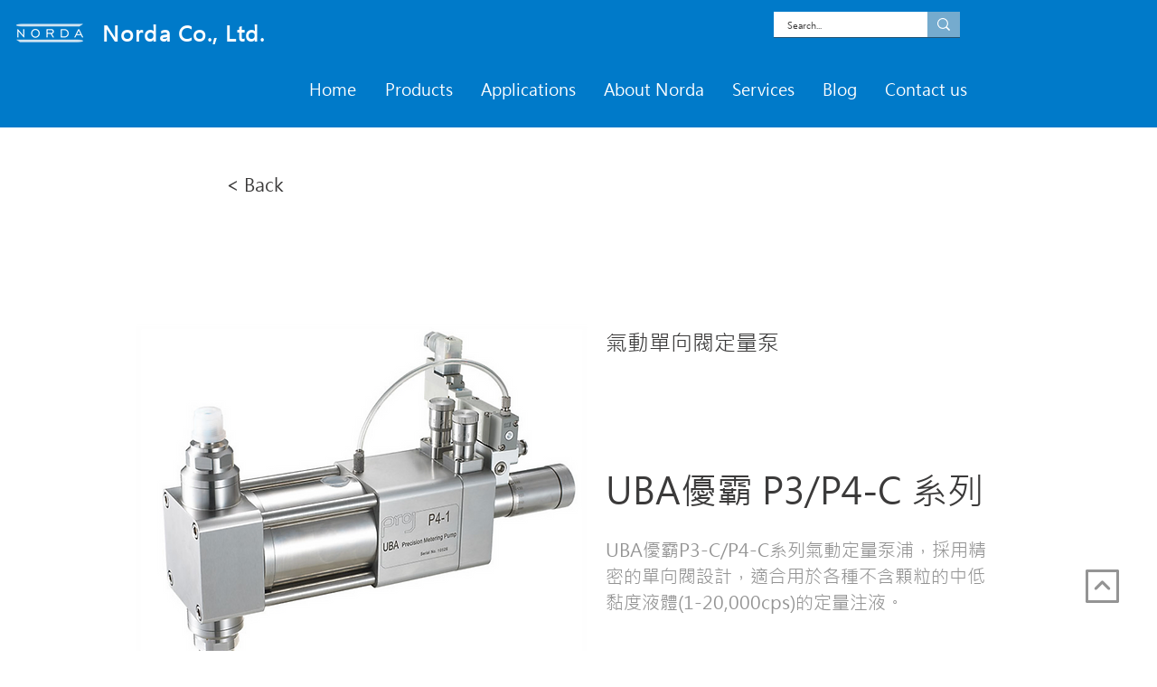

--- FILE ---
content_type: text/html; charset=UTF-8
request_url: https://www.norda.com.tw/uba-pump/p3c-p4c?lang=en
body_size: 199632
content:
<!DOCTYPE html>
<html lang="en">
<head>
  
  <!-- SEO Tags -->
  <title>UBA優霸 P3/P4-C 系列 氣動單向閥定量泵 ｜UBA l 諾達股份有限公司</title>
  <meta name="description" content="UBA優霸 P3/P4-C 系列氣動單向閥定量泵UBA優霸P3-C/P4-C系列氣動定量泵浦，採用精密的單向閥設計，適合用於各種不含顆粒的中低黏度液體(1-20,000cps)的定量注液。"/>
  <link rel="canonical" href="https://www.norda.com.tw/uba-pump/p3c-p4c?lang=en"/>
  <meta name="robots" content="index"/>
  <meta property="og:title" content="UBA優霸 P3/P4-C 系列 氣動單向閥定量泵 ｜UBA l 諾達股份有限公司UBA優霸 P3/P4-C 系列"/>
  <meta property="og:description" content="UBA優霸 P3/P4-C 系列氣動單向閥定量泵UBA優霸P3-C/P4-C系列氣動定量泵浦，採用精密的單向閥設計，適合用於各種不含顆粒的中低黏度液體(1-20,000cps)的定量注液。UBA優霸P3-C/P4-C系列氣動定量泵浦，採用精密的單向閥設計，適合用於各種不含顆粒的中低黏度液體(1-20,000cps)的定量注液。"/>
  <meta property="og:image" content="https://static.wixstatic.com/media/ae3bff_67b0e210ef784304849d9b6c24e7236c~mv2.png/v1/fill/w_1000,h_1000,al_c/P4-C.png"/>
  <meta property="og:image:width" content="1000"/>
  <meta property="og:image:height" content="1000"/>
  <meta property="og:url" content="https://www.norda.com.tw/uba-pump/p3c-p4c?lang=en"/>
  <meta property="og:site_name" content="Norda 2023"/>
  <meta property="og:type" content="website"/>
  <script type="application/ld+json">{"@context":"https://schema.org/","@type":"ImageObject","height":1000,"width":1000,"url":"https://static.wixstatic.com/media/ae3bff_67b0e210ef784304849d9b6c24e7236c~mv2.png/v1/fill/w_1000,h_1000,al_c/P4-C.png"}</script>
  <script type="application/ld+json">{}</script>
  <link rel="alternate" href="https://www.norda.com.tw/uba-pump/p3c-p4c" hreflang="x-default"/>
  <link rel="alternate" href="https://www.norda.com.tw/uba-pump/p3c-p4c?lang=en" hreflang="en-us"/>
  <link rel="alternate" href="https://www.norda.com.tw/uba-pump/p3c-p4c" hreflang="zh-tw"/>
  <meta name="google-site-verification" content="0HmgFBYwJtCQMzZihyoc4Fp9nSwCFP8pbzk9pUQeQ10"/>
  <meta name="twitter:card" content="summary_large_image"/>
  <meta name="twitter:title" content="UBA優霸 P3/P4-C 系列 氣動單向閥定量泵 ｜UBA l 諾達股份有限公司UBA優霸 P3/P4-C 系列"/>
  <meta name="twitter:description" content="UBA優霸 P3/P4-C 系列氣動單向閥定量泵UBA優霸P3-C/P4-C系列氣動定量泵浦，採用精密的單向閥設計，適合用於各種不含顆粒的中低黏度液體(1-20,000cps)的定量注液。UBA優霸P3-C/P4-C系列氣動定量泵浦，採用精密的單向閥設計，適合用於各種不含顆粒的中低黏度液體(1-20,000cps)的定量注液。"/>
  <meta name="twitter:image" content="https://static.wixstatic.com/media/ae3bff_67b0e210ef784304849d9b6c24e7236c~mv2.png/v1/fill/w_1000,h_1000,al_c/P4-C.png"/>

  
  <meta charset='utf-8'>
  <meta name="viewport" content="width=device-width, initial-scale=1" id="wixDesktopViewport" />
  <meta http-equiv="X-UA-Compatible" content="IE=edge">
  <meta name="generator" content="Wix.com Website Builder"/>

  <link rel="icon" sizes="192x192" href="https://static.wixstatic.com/ficons/ae3bff_c1a94de230bc47c79d79709b1183d157%7Emv2.ico" type="image/x-icon"/>
  <link rel="shortcut icon" href="https://static.wixstatic.com/ficons/ae3bff_c1a94de230bc47c79d79709b1183d157%7Emv2.ico" type="image/x-icon"/>
  <link rel="apple-touch-icon" href="https://static.wixstatic.com/ficons/ae3bff_c1a94de230bc47c79d79709b1183d157%7Emv2.ico" type="image/x-icon"/>

  <!-- Safari Pinned Tab Icon -->
  <!-- <link rel="mask-icon" href="https://static.wixstatic.com/ficons/ae3bff_c1a94de230bc47c79d79709b1183d157%7Emv2.ico"> -->

  <!-- Original trials -->
  


  <!-- Segmenter Polyfill -->
  <script>
    if (!window.Intl || !window.Intl.Segmenter) {
      (function() {
        var script = document.createElement('script');
        script.src = 'https://static.parastorage.com/unpkg/@formatjs/intl-segmenter@11.7.10/polyfill.iife.js';
        document.head.appendChild(script);
      })();
    }
  </script>

  <!-- Legacy Polyfills -->
  <script nomodule="" src="https://static.parastorage.com/unpkg/core-js-bundle@3.2.1/minified.js"></script>
  <script nomodule="" src="https://static.parastorage.com/unpkg/focus-within-polyfill@5.0.9/dist/focus-within-polyfill.js"></script>

  <!-- Performance API Polyfills -->
  <script>
  (function () {
    var noop = function noop() {};
    if ("performance" in window === false) {
      window.performance = {};
    }
    window.performance.mark = performance.mark || noop;
    window.performance.measure = performance.measure || noop;
    if ("now" in window.performance === false) {
      var nowOffset = Date.now();
      if (performance.timing && performance.timing.navigationStart) {
        nowOffset = performance.timing.navigationStart;
      }
      window.performance.now = function now() {
        return Date.now() - nowOffset;
      };
    }
  })();
  </script>

  <!-- Globals Definitions -->
  <script>
    (function () {
      var now = Date.now()
      window.initialTimestamps = {
        initialTimestamp: now,
        initialRequestTimestamp: Math.round(performance.timeOrigin ? performance.timeOrigin : now - performance.now())
      }

      window.thunderboltTag = "libs-releases-GA-local"
      window.thunderboltVersion = "1.16761.0"
    })();
  </script>

  <!-- Essential Viewer Model -->
  <script type="application/json" id="wix-essential-viewer-model">{"fleetConfig":{"fleetName":"thunderbolt-seo-isolated-renderer","type":"GA","code":0},"mode":{"qa":false,"enableTestApi":false,"debug":false,"ssrIndicator":false,"ssrOnly":false,"siteAssetsFallback":"enable","versionIndicator":false},"componentsLibrariesTopology":[{"artifactId":"editor-elements","namespace":"wixui","url":"https:\/\/static.parastorage.com\/services\/editor-elements\/1.14838.0"},{"artifactId":"editor-elements","namespace":"dsgnsys","url":"https:\/\/static.parastorage.com\/services\/editor-elements\/1.14838.0"}],"siteFeaturesConfigs":{"sessionManager":{"isRunningInDifferentSiteContext":false}},"language":{"userLanguage":"en"},"siteAssets":{"clientTopology":{"mediaRootUrl":"https:\/\/static.wixstatic.com","staticMediaUrl":"https:\/\/static.wixstatic.com\/media","moduleRepoUrl":"https:\/\/static.parastorage.com\/unpkg","fileRepoUrl":"https:\/\/static.parastorage.com\/services","viewerAppsUrl":"https:\/\/viewer-apps.parastorage.com","viewerAssetsUrl":"https:\/\/viewer-assets.parastorage.com","siteAssetsUrl":"https:\/\/siteassets.parastorage.com","pageJsonServerUrls":["https:\/\/pages.parastorage.com","https:\/\/staticorigin.wixstatic.com","https:\/\/www.norda.com.tw","https:\/\/fallback.wix.com\/wix-html-editor-pages-webapp\/page"],"pathOfTBModulesInFileRepoForFallback":"wix-thunderbolt\/dist\/"}},"siteFeatures":["accessibility","appMonitoring","assetsLoader","builderContextProviders","builderModuleLoader","businessLogger","captcha","clickHandlerRegistrar","commonConfig","componentsLoader","componentsRegistry","consentPolicy","cookiesManager","cyclicTabbing","domSelectors","dynamicPages","environmentWixCodeSdk","environment","locationWixCodeSdk","mpaNavigation","multilingual","navigationManager","navigationPhases","ooi","pages","panorama","renderer","reporter","routerFetch","router","scrollRestoration","seoWixCodeSdk","seo","sessionManager","siteMembersWixCodeSdk","siteMembers","siteScrollBlocker","siteWixCodeSdk","speculationRules","ssrCache","stores","structureApi","thunderboltInitializer","tpaCommons","translations","usedPlatformApis","warmupData","windowMessageRegistrar","windowWixCodeSdk","wixCustomElementComponent","wixEmbedsApi","componentsReact","platform"],"site":{"externalBaseUrl":"https:\/\/www.norda.com.tw","isSEO":true},"media":{"staticMediaUrl":"https:\/\/static.wixstatic.com\/media","mediaRootUrl":"https:\/\/static.wixstatic.com\/","staticVideoUrl":"https:\/\/video.wixstatic.com\/"},"requestUrl":"https:\/\/www.norda.com.tw\/uba-pump\/p3c-p4c?lang=en","rollout":{"siteAssetsVersionsRollout":false,"isDACRollout":0,"isTBRollout":false},"commonConfig":{"brand":"wix","host":"VIEWER","bsi":"","consentPolicy":{},"consentPolicyHeader":{},"siteRevision":"1429","renderingFlow":"NONE","language":"en","locale":"en-us"},"interactionSampleRatio":0.01,"dynamicModelUrl":"https:\/\/www.norda.com.tw\/_api\/v2\/dynamicmodel","accessTokensUrl":"https:\/\/www.norda.com.tw\/_api\/v1\/access-tokens","isExcludedFromSecurityExperiments":false,"experiments":{"specs.thunderbolt.hardenFetchAndXHR":true,"specs.thunderbolt.securityExperiments":true}}</script>
  <script>window.viewerModel = JSON.parse(document.getElementById('wix-essential-viewer-model').textContent)</script>

  <script>
    window.commonConfig = viewerModel.commonConfig
  </script>

  
  <!-- BEGIN handleAccessTokens bundle -->

  <script data-url="https://static.parastorage.com/services/wix-thunderbolt/dist/handleAccessTokens.inline.4f2f9a53.bundle.min.js">(()=>{"use strict";function e(e){let{context:o,property:r,value:n,enumerable:i=!0}=e,c=e.get,l=e.set;if(!r||void 0===n&&!c&&!l)return new Error("property and value are required");let a=o||globalThis,s=a?.[r],u={};if(void 0!==n)u.value=n;else{if(c){let e=t(c);e&&(u.get=e)}if(l){let e=t(l);e&&(u.set=e)}}let p={...u,enumerable:i||!1,configurable:!1};void 0!==n&&(p.writable=!1);try{Object.defineProperty(a,r,p)}catch(e){return e instanceof TypeError?s:e}return s}function t(e,t){return"function"==typeof e?e:!0===e?.async&&"function"==typeof e.func?t?async function(t){return e.func(t)}:async function(){return e.func()}:"function"==typeof e?.func?e.func:void 0}try{e({property:"strictDefine",value:e})}catch{}try{e({property:"defineStrictObject",value:r})}catch{}try{e({property:"defineStrictMethod",value:n})}catch{}var o=["toString","toLocaleString","valueOf","constructor","prototype"];function r(t){let{context:n,property:c,propertiesToExclude:l=[],skipPrototype:a=!1,hardenPrototypePropertiesToExclude:s=[]}=t;if(!c)return new Error("property is required");let u=(n||globalThis)[c],p={},f=i(n,c);u&&("object"==typeof u||"function"==typeof u)&&Reflect.ownKeys(u).forEach(t=>{if(!l.includes(t)&&!o.includes(t)){let o=i(u,t);if(o&&(o.writable||o.configurable)){let{value:r,get:n,set:i,enumerable:c=!1}=o,l={};void 0!==r?l.value=r:n?l.get=n:i&&(l.set=i);try{let o=e({context:u,property:t,...l,enumerable:c});p[t]=o}catch(e){if(!(e instanceof TypeError))throw e;try{p[t]=o.value||o.get||o.set}catch{}}}}});let d={originalObject:u,originalProperties:p};if(!a&&void 0!==u?.prototype){let e=r({context:u,property:"prototype",propertiesToExclude:s,skipPrototype:!0});e instanceof Error||(d.originalPrototype=e?.originalObject,d.originalPrototypeProperties=e?.originalProperties)}return e({context:n,property:c,value:u,enumerable:f?.enumerable}),d}function n(t,o){let r=(o||globalThis)[t],n=i(o||globalThis,t);return r&&n&&(n.writable||n.configurable)?(Object.freeze(r),e({context:globalThis,property:t,value:r})):r}function i(e,t){if(e&&t)try{return Reflect.getOwnPropertyDescriptor(e,t)}catch{return}}function c(e){if("string"!=typeof e)return e;try{return decodeURIComponent(e).toLowerCase().trim()}catch{return e.toLowerCase().trim()}}function l(e,t){let o="";if("string"==typeof e)o=e.split("=")[0]?.trim()||"";else{if(!e||"string"!=typeof e.name)return!1;o=e.name}return t.has(c(o)||"")}function a(e,t){let o;return o="string"==typeof e?e.split(";").map(e=>e.trim()).filter(e=>e.length>0):e||[],o.filter(e=>!l(e,t))}var s=null;function u(){return null===s&&(s=typeof Document>"u"?void 0:Object.getOwnPropertyDescriptor(Document.prototype,"cookie")),s}function p(t,o){if(!globalThis?.cookieStore)return;let r=globalThis.cookieStore.get.bind(globalThis.cookieStore),n=globalThis.cookieStore.getAll.bind(globalThis.cookieStore),i=globalThis.cookieStore.set.bind(globalThis.cookieStore),c=globalThis.cookieStore.delete.bind(globalThis.cookieStore);return e({context:globalThis.CookieStore.prototype,property:"get",value:async function(e){return l(("string"==typeof e?e:e.name)||"",t)?null:r.call(this,e)},enumerable:!0}),e({context:globalThis.CookieStore.prototype,property:"getAll",value:async function(){return a(await n.apply(this,Array.from(arguments)),t)},enumerable:!0}),e({context:globalThis.CookieStore.prototype,property:"set",value:async function(){let e=Array.from(arguments);if(!l(1===e.length?e[0].name:e[0],t))return i.apply(this,e);o&&console.warn(o)},enumerable:!0}),e({context:globalThis.CookieStore.prototype,property:"delete",value:async function(){let e=Array.from(arguments);if(!l(1===e.length?e[0].name:e[0],t))return c.apply(this,e)},enumerable:!0}),e({context:globalThis.cookieStore,property:"prototype",value:globalThis.CookieStore.prototype,enumerable:!1}),e({context:globalThis,property:"cookieStore",value:globalThis.cookieStore,enumerable:!0}),{get:r,getAll:n,set:i,delete:c}}var f=["TextEncoder","TextDecoder","XMLHttpRequestEventTarget","EventTarget","URL","JSON","Reflect","Object","Array","Map","Set","WeakMap","WeakSet","Promise","Symbol","Error"],d=["addEventListener","removeEventListener","dispatchEvent","encodeURI","encodeURIComponent","decodeURI","decodeURIComponent"];const y=(e,t)=>{try{const o=t?t.get.call(document):document.cookie;return o.split(";").map(e=>e.trim()).filter(t=>t?.startsWith(e))[0]?.split("=")[1]}catch(e){return""}},g=(e="",t="",o="/")=>`${e}=; ${t?`domain=${t};`:""} max-age=0; path=${o}; expires=Thu, 01 Jan 1970 00:00:01 GMT`;function m(){(function(){if("undefined"!=typeof window){const e=performance.getEntriesByType("navigation")[0];return"back_forward"===(e?.type||"")}return!1})()&&function(){const{counter:e}=function(){const e=b("getItem");if(e){const[t,o]=e.split("-"),r=o?parseInt(o,10):0;if(r>=3){const e=t?Number(t):0;if(Date.now()-e>6e4)return{counter:0}}return{counter:r}}return{counter:0}}();e<3?(!function(e=1){b("setItem",`${Date.now()}-${e}`)}(e+1),window.location.reload()):console.error("ATS: Max reload attempts reached")}()}function b(e,t){try{return sessionStorage[e]("reload",t||"")}catch(e){console.error("ATS: Error calling sessionStorage:",e)}}const h="client-session-bind",v="sec-fetch-unsupported",{experiments:w}=window.viewerModel,T=[h,"client-binding",v,"svSession","smSession","server-session-bind","wixSession2","wixSession3"].map(e=>e.toLowerCase()),{cookie:S}=function(t,o){let r=new Set(t);return e({context:document,property:"cookie",set:{func:e=>function(e,t,o,r){let n=u(),i=c(t.split(";")[0]||"")||"";[...o].every(e=>!i.startsWith(e.toLowerCase()))&&n?.set?n.set.call(e,t):r&&console.warn(r)}(document,e,r,o)},get:{func:()=>function(e,t){let o=u();if(!o?.get)throw new Error("Cookie descriptor or getter not available");return a(o.get.call(e),t).join("; ")}(document,r)},enumerable:!0}),{cookieStore:p(r,o),cookie:u()}}(T),k="tbReady",x="security_overrideGlobals",{experiments:E,siteFeaturesConfigs:C,accessTokensUrl:P}=window.viewerModel,R=P,M={},O=(()=>{const e=y(h,S);if(w["specs.thunderbolt.browserCacheReload"]){y(v,S)||e?b("removeItem"):m()}return(()=>{const e=g(h),t=g(h,location.hostname);S.set.call(document,e),S.set.call(document,t)})(),e})();O&&(M["client-binding"]=O);const D=fetch;addEventListener(k,function e(t){const{logger:o}=t.detail;try{window.tb.init({fetch:D,fetchHeaders:M})}catch(e){const t=new Error("TB003");o.meter(`${x}_${t.message}`,{paramsOverrides:{errorType:x,eventString:t.message}}),window?.viewerModel?.mode.debug&&console.error(e)}finally{removeEventListener(k,e)}}),E["specs.thunderbolt.hardenFetchAndXHR"]||(window.fetchDynamicModel=()=>C.sessionManager.isRunningInDifferentSiteContext?Promise.resolve({}):fetch(R,{credentials:"same-origin",headers:M}).then(function(e){if(!e.ok)throw new Error(`[${e.status}]${e.statusText}`);return e.json()}),window.dynamicModelPromise=window.fetchDynamicModel())})();
//# sourceMappingURL=https://static.parastorage.com/services/wix-thunderbolt/dist/handleAccessTokens.inline.4f2f9a53.bundle.min.js.map</script>

<!-- END handleAccessTokens bundle -->

<!-- BEGIN overrideGlobals bundle -->

<script data-url="https://static.parastorage.com/services/wix-thunderbolt/dist/overrideGlobals.inline.ec13bfcf.bundle.min.js">(()=>{"use strict";function e(e){let{context:r,property:o,value:n,enumerable:i=!0}=e,c=e.get,a=e.set;if(!o||void 0===n&&!c&&!a)return new Error("property and value are required");let l=r||globalThis,u=l?.[o],s={};if(void 0!==n)s.value=n;else{if(c){let e=t(c);e&&(s.get=e)}if(a){let e=t(a);e&&(s.set=e)}}let p={...s,enumerable:i||!1,configurable:!1};void 0!==n&&(p.writable=!1);try{Object.defineProperty(l,o,p)}catch(e){return e instanceof TypeError?u:e}return u}function t(e,t){return"function"==typeof e?e:!0===e?.async&&"function"==typeof e.func?t?async function(t){return e.func(t)}:async function(){return e.func()}:"function"==typeof e?.func?e.func:void 0}try{e({property:"strictDefine",value:e})}catch{}try{e({property:"defineStrictObject",value:o})}catch{}try{e({property:"defineStrictMethod",value:n})}catch{}var r=["toString","toLocaleString","valueOf","constructor","prototype"];function o(t){let{context:n,property:c,propertiesToExclude:a=[],skipPrototype:l=!1,hardenPrototypePropertiesToExclude:u=[]}=t;if(!c)return new Error("property is required");let s=(n||globalThis)[c],p={},f=i(n,c);s&&("object"==typeof s||"function"==typeof s)&&Reflect.ownKeys(s).forEach(t=>{if(!a.includes(t)&&!r.includes(t)){let r=i(s,t);if(r&&(r.writable||r.configurable)){let{value:o,get:n,set:i,enumerable:c=!1}=r,a={};void 0!==o?a.value=o:n?a.get=n:i&&(a.set=i);try{let r=e({context:s,property:t,...a,enumerable:c});p[t]=r}catch(e){if(!(e instanceof TypeError))throw e;try{p[t]=r.value||r.get||r.set}catch{}}}}});let d={originalObject:s,originalProperties:p};if(!l&&void 0!==s?.prototype){let e=o({context:s,property:"prototype",propertiesToExclude:u,skipPrototype:!0});e instanceof Error||(d.originalPrototype=e?.originalObject,d.originalPrototypeProperties=e?.originalProperties)}return e({context:n,property:c,value:s,enumerable:f?.enumerable}),d}function n(t,r){let o=(r||globalThis)[t],n=i(r||globalThis,t);return o&&n&&(n.writable||n.configurable)?(Object.freeze(o),e({context:globalThis,property:t,value:o})):o}function i(e,t){if(e&&t)try{return Reflect.getOwnPropertyDescriptor(e,t)}catch{return}}function c(e){if("string"!=typeof e)return e;try{return decodeURIComponent(e).toLowerCase().trim()}catch{return e.toLowerCase().trim()}}function a(e,t){return e instanceof Headers?e.forEach((r,o)=>{l(o,t)||e.delete(o)}):Object.keys(e).forEach(r=>{l(r,t)||delete e[r]}),e}function l(e,t){return!t.has(c(e)||"")}function u(e,t){let r=!0,o=function(e){let t,r;if(globalThis.Request&&e instanceof Request)t=e.url;else{if("function"!=typeof e?.toString)throw new Error("Unsupported type for url");t=e.toString()}try{return new URL(t).pathname}catch{return r=t.replace(/#.+/gi,"").split("?").shift(),r.startsWith("/")?r:`/${r}`}}(e),n=c(o);return n&&t.some(e=>n.includes(e))&&(r=!1),r}function s(t,r,o){let n=fetch,i=XMLHttpRequest,c=new Set(r);function s(){let e=new i,r=e.open,n=e.setRequestHeader;return e.open=function(){let n=Array.from(arguments),i=n[1];if(n.length<2||u(i,t))return r.apply(e,n);throw new Error(o||`Request not allowed for path ${i}`)},e.setRequestHeader=function(t,r){l(decodeURIComponent(t),c)&&n.call(e,t,r)},e}return e({property:"fetch",value:function(){let e=function(e,t){return globalThis.Request&&e[0]instanceof Request&&e[0]?.headers?a(e[0].headers,t):e[1]?.headers&&a(e[1].headers,t),e}(arguments,c);return u(arguments[0],t)?n.apply(globalThis,Array.from(e)):new Promise((e,t)=>{t(new Error(o||`Request not allowed for path ${arguments[0]}`))})},enumerable:!0}),e({property:"XMLHttpRequest",value:s,enumerable:!0}),Object.keys(i).forEach(e=>{s[e]=i[e]}),{fetch:n,XMLHttpRequest:i}}var p=["TextEncoder","TextDecoder","XMLHttpRequestEventTarget","EventTarget","URL","JSON","Reflect","Object","Array","Map","Set","WeakMap","WeakSet","Promise","Symbol","Error"],f=["addEventListener","removeEventListener","dispatchEvent","encodeURI","encodeURIComponent","decodeURI","decodeURIComponent"];const d=function(){let t=globalThis.open,r=document.open;function o(e,r,o){let n="string"!=typeof e,i=t.call(window,e,r,o);return n||e&&function(e){return e.startsWith("//")&&/(?:[a-z0-9](?:[a-z0-9-]{0,61}[a-z0-9])?\.)+[a-z0-9][a-z0-9-]{0,61}[a-z0-9]/g.test(`${location.protocol}:${e}`)&&(e=`${location.protocol}${e}`),!e.startsWith("http")||new URL(e).hostname===location.hostname}(e)?{}:i}return e({property:"open",value:o,context:globalThis,enumerable:!0}),e({property:"open",value:function(e,t,n){return e?o(e,t,n):r.call(document,e||"",t||"",n||"")},context:document,enumerable:!0}),{open:t,documentOpen:r}},y=function(){let t=document.createElement,r=Element.prototype.setAttribute,o=Element.prototype.setAttributeNS;return e({property:"createElement",context:document,value:function(n,i){let a=t.call(document,n,i);if("iframe"===c(n)){e({property:"srcdoc",context:a,get:()=>"",set:()=>{console.warn("`srcdoc` is not allowed in iframe elements.")}});let t=function(e,t){"srcdoc"!==e.toLowerCase()?r.call(a,e,t):console.warn("`srcdoc` attribute is not allowed to be set.")},n=function(e,t,r){"srcdoc"!==t.toLowerCase()?o.call(a,e,t,r):console.warn("`srcdoc` attribute is not allowed to be set.")};a.setAttribute=t,a.setAttributeNS=n}return a},enumerable:!0}),{createElement:t,setAttribute:r,setAttributeNS:o}},m=["client-binding"],b=["/_api/v1/access-tokens","/_api/v2/dynamicmodel","/_api/one-app-session-web/v3/businesses"],h=function(){let t=setTimeout,r=setInterval;return o("setTimeout",0,globalThis),o("setInterval",0,globalThis),{setTimeout:t,setInterval:r};function o(t,r,o){let n=o||globalThis,i=n[t];if(!i||"function"!=typeof i)throw new Error(`Function ${t} not found or is not a function`);e({property:t,value:function(){let e=Array.from(arguments);if("string"!=typeof e[r])return i.apply(n,e);console.warn(`Calling ${t} with a String Argument at index ${r} is not allowed`)},context:o,enumerable:!0})}},v=function(){if(navigator&&"serviceWorker"in navigator){let t=navigator.serviceWorker.register;return e({context:navigator.serviceWorker,property:"register",value:function(){console.log("Service worker registration is not allowed")},enumerable:!0}),{register:t}}return{}};performance.mark("overrideGlobals started");const{isExcludedFromSecurityExperiments:g,experiments:w}=window.viewerModel,E=!g&&w["specs.thunderbolt.securityExperiments"];try{d(),E&&y(),w["specs.thunderbolt.hardenFetchAndXHR"]&&E&&s(b,m),v(),(e=>{let t=[],r=[];r=r.concat(["TextEncoder","TextDecoder"]),e&&(r=r.concat(["XMLHttpRequestEventTarget","EventTarget"])),r=r.concat(["URL","JSON"]),e&&(t=t.concat(["addEventListener","removeEventListener"])),t=t.concat(["encodeURI","encodeURIComponent","decodeURI","decodeURIComponent"]),r=r.concat(["String","Number"]),e&&r.push("Object"),r=r.concat(["Reflect"]),t.forEach(e=>{n(e),["addEventListener","removeEventListener"].includes(e)&&n(e,document)}),r.forEach(e=>{o({property:e})})})(E),E&&h()}catch(e){window?.viewerModel?.mode.debug&&console.error(e);const t=new Error("TB006");window.fedops?.reportError(t,"security_overrideGlobals"),window.Sentry?window.Sentry.captureException(t):globalThis.defineStrictProperty("sentryBuffer",[t],window,!1)}performance.mark("overrideGlobals ended")})();
//# sourceMappingURL=https://static.parastorage.com/services/wix-thunderbolt/dist/overrideGlobals.inline.ec13bfcf.bundle.min.js.map</script>

<!-- END overrideGlobals bundle -->


  
  <script>
    window.commonConfig = viewerModel.commonConfig

	
  </script>

  <!-- Initial CSS -->
  <style data-url="https://static.parastorage.com/services/wix-thunderbolt/dist/main.347af09f.min.css">@keyframes slide-horizontal-new{0%{transform:translateX(100%)}}@keyframes slide-horizontal-old{80%{opacity:1}to{opacity:0;transform:translateX(-100%)}}@keyframes slide-vertical-new{0%{transform:translateY(-100%)}}@keyframes slide-vertical-old{80%{opacity:1}to{opacity:0;transform:translateY(100%)}}@keyframes out-in-new{0%{opacity:0}}@keyframes out-in-old{to{opacity:0}}:root:active-view-transition{view-transition-name:none}::view-transition{pointer-events:none}:root:active-view-transition::view-transition-new(page-group),:root:active-view-transition::view-transition-old(page-group){animation-duration:.6s;cursor:wait;pointer-events:all}:root:active-view-transition-type(SlideHorizontal)::view-transition-old(page-group){animation:slide-horizontal-old .6s cubic-bezier(.83,0,.17,1) forwards;mix-blend-mode:normal}:root:active-view-transition-type(SlideHorizontal)::view-transition-new(page-group){animation:slide-horizontal-new .6s cubic-bezier(.83,0,.17,1) backwards;mix-blend-mode:normal}:root:active-view-transition-type(SlideVertical)::view-transition-old(page-group){animation:slide-vertical-old .6s cubic-bezier(.83,0,.17,1) forwards;mix-blend-mode:normal}:root:active-view-transition-type(SlideVertical)::view-transition-new(page-group){animation:slide-vertical-new .6s cubic-bezier(.83,0,.17,1) backwards;mix-blend-mode:normal}:root:active-view-transition-type(OutIn)::view-transition-old(page-group){animation:out-in-old .35s cubic-bezier(.22,1,.36,1) forwards}:root:active-view-transition-type(OutIn)::view-transition-new(page-group){animation:out-in-new .35s cubic-bezier(.64,0,.78,0) .35s backwards}@media(prefers-reduced-motion:reduce){::view-transition-group(*),::view-transition-new(*),::view-transition-old(*){animation:none!important}}body,html{background:transparent;border:0;margin:0;outline:0;padding:0;vertical-align:baseline}body{--scrollbar-width:0px;font-family:Arial,Helvetica,sans-serif;font-size:10px}body,html{height:100%}body{overflow-x:auto;overflow-y:scroll}body:not(.responsive) #site-root{min-width:var(--site-width);width:100%}body:not([data-js-loaded]) [data-hide-prejs]{visibility:hidden}interact-element{display:contents}#SITE_CONTAINER{position:relative}:root{--one-unit:1vw;--section-max-width:9999px;--spx-stopper-max:9999px;--spx-stopper-min:0px;--browser-zoom:1}@supports(-webkit-appearance:none) and (stroke-color:transparent){:root{--safari-sticky-fix:opacity;--experimental-safari-sticky-fix:translateZ(0)}}@supports(container-type:inline-size){:root{--one-unit:1cqw}}[id^=oldHoverBox-]{mix-blend-mode:plus-lighter;transition:opacity .5s ease,visibility .5s ease}[data-mesh-id$=inlineContent-gridContainer]:has(>[id^=oldHoverBox-]){isolation:isolate}</style>
<style data-url="https://static.parastorage.com/services/wix-thunderbolt/dist/main.renderer.9cb0985f.min.css">a,abbr,acronym,address,applet,b,big,blockquote,button,caption,center,cite,code,dd,del,dfn,div,dl,dt,em,fieldset,font,footer,form,h1,h2,h3,h4,h5,h6,header,i,iframe,img,ins,kbd,label,legend,li,nav,object,ol,p,pre,q,s,samp,section,small,span,strike,strong,sub,sup,table,tbody,td,tfoot,th,thead,title,tr,tt,u,ul,var{background:transparent;border:0;margin:0;outline:0;padding:0;vertical-align:baseline}input,select,textarea{box-sizing:border-box;font-family:Helvetica,Arial,sans-serif}ol,ul{list-style:none}blockquote,q{quotes:none}ins{text-decoration:none}del{text-decoration:line-through}table{border-collapse:collapse;border-spacing:0}a{cursor:pointer;text-decoration:none}.testStyles{overflow-y:hidden}.reset-button{-webkit-appearance:none;background:none;border:0;color:inherit;font:inherit;line-height:normal;outline:0;overflow:visible;padding:0;-webkit-user-select:none;-moz-user-select:none;-ms-user-select:none}:focus{outline:none}body.device-mobile-optimized:not(.disable-site-overflow){overflow-x:hidden;overflow-y:scroll}body.device-mobile-optimized:not(.responsive) #SITE_CONTAINER{margin-left:auto;margin-right:auto;overflow-x:visible;position:relative;width:320px}body.device-mobile-optimized:not(.responsive):not(.blockSiteScrolling) #SITE_CONTAINER{margin-top:0}body.device-mobile-optimized>*{max-width:100%!important}body.device-mobile-optimized #site-root{overflow-x:hidden;overflow-y:hidden}@supports(overflow:clip){body.device-mobile-optimized #site-root{overflow-x:clip;overflow-y:clip}}body.device-mobile-non-optimized #SITE_CONTAINER #site-root{overflow-x:clip;overflow-y:clip}body.device-mobile-non-optimized.fullScreenMode{background-color:#5f6360}body.device-mobile-non-optimized.fullScreenMode #MOBILE_ACTIONS_MENU,body.device-mobile-non-optimized.fullScreenMode #SITE_BACKGROUND,body.device-mobile-non-optimized.fullScreenMode #site-root,body.fullScreenMode #WIX_ADS{visibility:hidden}body.fullScreenMode{overflow-x:hidden!important;overflow-y:hidden!important}body.fullScreenMode.device-mobile-optimized #TINY_MENU{opacity:0;pointer-events:none}body.fullScreenMode-scrollable.device-mobile-optimized{overflow-x:hidden!important;overflow-y:auto!important}body.fullScreenMode-scrollable.device-mobile-optimized #masterPage,body.fullScreenMode-scrollable.device-mobile-optimized #site-root{overflow-x:hidden!important;overflow-y:hidden!important}body.fullScreenMode-scrollable.device-mobile-optimized #SITE_BACKGROUND,body.fullScreenMode-scrollable.device-mobile-optimized #masterPage{height:auto!important}body.fullScreenMode-scrollable.device-mobile-optimized #masterPage.mesh-layout{height:0!important}body.blockSiteScrolling,body.siteScrollingBlocked{position:fixed;width:100%}body.blockSiteScrolling #SITE_CONTAINER{margin-top:calc(var(--blocked-site-scroll-margin-top)*-1)}#site-root{margin:0 auto;min-height:100%;position:relative;top:var(--wix-ads-height)}#site-root img:not([src]){visibility:hidden}#site-root svg img:not([src]){visibility:visible}.auto-generated-link{color:inherit}#SCROLL_TO_BOTTOM,#SCROLL_TO_TOP{height:0}.has-click-trigger{cursor:pointer}.fullScreenOverlay{bottom:0;display:flex;justify-content:center;left:0;overflow-y:hidden;position:fixed;right:0;top:-60px;z-index:1005}.fullScreenOverlay>.fullScreenOverlayContent{bottom:0;left:0;margin:0 auto;overflow:hidden;position:absolute;right:0;top:60px;transform:translateZ(0)}[data-mesh-id$=centeredContent],[data-mesh-id$=form],[data-mesh-id$=inlineContent]{pointer-events:none;position:relative}[data-mesh-id$=-gridWrapper],[data-mesh-id$=-rotated-wrapper]{pointer-events:none}[data-mesh-id$=-gridContainer]>*,[data-mesh-id$=-rotated-wrapper]>*,[data-mesh-id$=inlineContent]>:not([data-mesh-id$=-gridContainer]){pointer-events:auto}.device-mobile-optimized #masterPage.mesh-layout #SOSP_CONTAINER_CUSTOM_ID{grid-area:2/1/3/2;-ms-grid-row:2;position:relative}#masterPage.mesh-layout{-ms-grid-rows:max-content max-content min-content max-content;-ms-grid-columns:100%;align-items:start;display:-ms-grid;display:grid;grid-template-columns:100%;grid-template-rows:max-content max-content min-content max-content;justify-content:stretch}#masterPage.mesh-layout #PAGES_CONTAINER,#masterPage.mesh-layout #SITE_FOOTER-placeholder,#masterPage.mesh-layout #SITE_FOOTER_WRAPPER,#masterPage.mesh-layout #SITE_HEADER-placeholder,#masterPage.mesh-layout #SITE_HEADER_WRAPPER,#masterPage.mesh-layout #SOSP_CONTAINER_CUSTOM_ID[data-state~=mobileView],#masterPage.mesh-layout #soapAfterPagesContainer,#masterPage.mesh-layout #soapBeforePagesContainer{-ms-grid-row-align:start;-ms-grid-column-align:start;-ms-grid-column:1}#masterPage.mesh-layout #SITE_HEADER-placeholder,#masterPage.mesh-layout #SITE_HEADER_WRAPPER{grid-area:1/1/2/2;-ms-grid-row:1}#masterPage.mesh-layout #PAGES_CONTAINER,#masterPage.mesh-layout #soapAfterPagesContainer,#masterPage.mesh-layout #soapBeforePagesContainer{grid-area:3/1/4/2;-ms-grid-row:3}#masterPage.mesh-layout #soapAfterPagesContainer,#masterPage.mesh-layout #soapBeforePagesContainer{width:100%}#masterPage.mesh-layout #PAGES_CONTAINER{align-self:stretch}#masterPage.mesh-layout main#PAGES_CONTAINER{display:block}#masterPage.mesh-layout #SITE_FOOTER-placeholder,#masterPage.mesh-layout #SITE_FOOTER_WRAPPER{grid-area:4/1/5/2;-ms-grid-row:4}#masterPage.mesh-layout #SITE_PAGES,#masterPage.mesh-layout [data-mesh-id=PAGES_CONTAINERcenteredContent],#masterPage.mesh-layout [data-mesh-id=PAGES_CONTAINERinlineContent]{height:100%}#masterPage.mesh-layout.desktop>*{width:100%}#masterPage.mesh-layout #PAGES_CONTAINER,#masterPage.mesh-layout #SITE_FOOTER,#masterPage.mesh-layout #SITE_FOOTER_WRAPPER,#masterPage.mesh-layout #SITE_HEADER,#masterPage.mesh-layout #SITE_HEADER_WRAPPER,#masterPage.mesh-layout #SITE_PAGES,#masterPage.mesh-layout #masterPageinlineContent{position:relative}#masterPage.mesh-layout #SITE_HEADER{grid-area:1/1/2/2}#masterPage.mesh-layout #SITE_FOOTER{grid-area:4/1/5/2}#masterPage.mesh-layout.overflow-x-clip #SITE_FOOTER,#masterPage.mesh-layout.overflow-x-clip #SITE_HEADER{overflow-x:clip}[data-z-counter]{z-index:0}[data-z-counter="0"]{z-index:auto}.wixSiteProperties{-webkit-font-smoothing:antialiased;-moz-osx-font-smoothing:grayscale}:root{--wst-button-color-fill-primary:rgb(var(--color_48));--wst-button-color-border-primary:rgb(var(--color_49));--wst-button-color-text-primary:rgb(var(--color_50));--wst-button-color-fill-primary-hover:rgb(var(--color_51));--wst-button-color-border-primary-hover:rgb(var(--color_52));--wst-button-color-text-primary-hover:rgb(var(--color_53));--wst-button-color-fill-primary-disabled:rgb(var(--color_54));--wst-button-color-border-primary-disabled:rgb(var(--color_55));--wst-button-color-text-primary-disabled:rgb(var(--color_56));--wst-button-color-fill-secondary:rgb(var(--color_57));--wst-button-color-border-secondary:rgb(var(--color_58));--wst-button-color-text-secondary:rgb(var(--color_59));--wst-button-color-fill-secondary-hover:rgb(var(--color_60));--wst-button-color-border-secondary-hover:rgb(var(--color_61));--wst-button-color-text-secondary-hover:rgb(var(--color_62));--wst-button-color-fill-secondary-disabled:rgb(var(--color_63));--wst-button-color-border-secondary-disabled:rgb(var(--color_64));--wst-button-color-text-secondary-disabled:rgb(var(--color_65));--wst-color-fill-base-1:rgb(var(--color_36));--wst-color-fill-base-2:rgb(var(--color_37));--wst-color-fill-base-shade-1:rgb(var(--color_38));--wst-color-fill-base-shade-2:rgb(var(--color_39));--wst-color-fill-base-shade-3:rgb(var(--color_40));--wst-color-fill-accent-1:rgb(var(--color_41));--wst-color-fill-accent-2:rgb(var(--color_42));--wst-color-fill-accent-3:rgb(var(--color_43));--wst-color-fill-accent-4:rgb(var(--color_44));--wst-color-fill-background-primary:rgb(var(--color_11));--wst-color-fill-background-secondary:rgb(var(--color_12));--wst-color-text-primary:rgb(var(--color_15));--wst-color-text-secondary:rgb(var(--color_14));--wst-color-action:rgb(var(--color_18));--wst-color-disabled:rgb(var(--color_39));--wst-color-title:rgb(var(--color_45));--wst-color-subtitle:rgb(var(--color_46));--wst-color-line:rgb(var(--color_47));--wst-font-style-h2:var(--font_2);--wst-font-style-h3:var(--font_3);--wst-font-style-h4:var(--font_4);--wst-font-style-h5:var(--font_5);--wst-font-style-h6:var(--font_6);--wst-font-style-body-large:var(--font_7);--wst-font-style-body-medium:var(--font_8);--wst-font-style-body-small:var(--font_9);--wst-font-style-body-x-small:var(--font_10);--wst-color-custom-1:rgb(var(--color_13));--wst-color-custom-2:rgb(var(--color_16));--wst-color-custom-3:rgb(var(--color_17));--wst-color-custom-4:rgb(var(--color_19));--wst-color-custom-5:rgb(var(--color_20));--wst-color-custom-6:rgb(var(--color_21));--wst-color-custom-7:rgb(var(--color_22));--wst-color-custom-8:rgb(var(--color_23));--wst-color-custom-9:rgb(var(--color_24));--wst-color-custom-10:rgb(var(--color_25));--wst-color-custom-11:rgb(var(--color_26));--wst-color-custom-12:rgb(var(--color_27));--wst-color-custom-13:rgb(var(--color_28));--wst-color-custom-14:rgb(var(--color_29));--wst-color-custom-15:rgb(var(--color_30));--wst-color-custom-16:rgb(var(--color_31));--wst-color-custom-17:rgb(var(--color_32));--wst-color-custom-18:rgb(var(--color_33));--wst-color-custom-19:rgb(var(--color_34));--wst-color-custom-20:rgb(var(--color_35))}.wix-presets-wrapper{display:contents}</style>

  <meta name="format-detection" content="telephone=no">
  <meta name="skype_toolbar" content="skype_toolbar_parser_compatible">
  
  

  

  

  <!-- head performance data start -->
  
  <!-- head performance data end -->
  

    


    
<style data-href="https://static.parastorage.com/services/editor-elements-library/dist/thunderbolt/rb_wixui.thunderbolt[LanguageSelector].0f16f6b0.min.css">.LoinW8 .wxjDyf .AgcguT,.LoinW8 .wxjDyf .SLABZ6,.wxjDyf .LoinW8 .AgcguT,.wxjDyf .LoinW8 .SLABZ6,.wxjDyf .WfZwmg>button{justify-content:flex-start}.LoinW8 ._ap_Ez .AgcguT,.LoinW8 ._ap_Ez .SLABZ6,._ap_Ez .LoinW8 .AgcguT,._ap_Ez .LoinW8 .SLABZ6,._ap_Ez .WfZwmg>button{justify-content:center}.LoinW8 .yaSWtc .AgcguT,.LoinW8 .yaSWtc .SLABZ6,.yaSWtc .LoinW8 .AgcguT,.yaSWtc .LoinW8 .SLABZ6,.yaSWtc .WfZwmg>button{direction:rtl}.LoinW8 .SLABZ6 .P1lgnS img,.LoinW8 ._YBogd .P1lgnS img,.WfZwmg .LEHGju img{display:block;height:var(--iconSize)}.LoinW8 .AgcguT.s9mhXz,.LoinW8 .AgcguT:hover,.LoinW8 .SLABZ6:hover,.WfZwmg>button:hover{background-color:rgba(var(--backgroundColorHover,var(--color_4,color_4)),var(--alpha-backgroundColorHover,1));color:rgb(var(--itemTextColorHover,var(--color_1,color_1)))}.LoinW8 .AgcguT.s9mhXz path,.LoinW8 .AgcguT:hover path,.LoinW8 .SLABZ6:hover path,.WfZwmg>button:hover path{fill:rgb(var(--itemTextColorHover,var(--color_1,color_1)))}.LoinW8 .AgcguT:active,.LoinW8 .SLABZ6:active,.LoinW8 .wbgQXa.AgcguT,.LoinW8 .wbgQXa.SLABZ6,.WfZwmg>button.wbgQXa,.WfZwmg>button:active{background-color:rgba(var(--backgroundColorActive,var(--color_4,color_4)),var(--alpha-backgroundColorActive,1));color:rgb(var(--itemTextColorActive,var(--color_1,color_1)));cursor:default}.LoinW8 .AgcguT:active path,.LoinW8 .SLABZ6:active path,.LoinW8 .wbgQXa.AgcguT path,.LoinW8 .wbgQXa.SLABZ6 path,.WfZwmg>button.wbgQXa path,.WfZwmg>button:active path{fill:rgb(var(--itemTextColorActive,var(--color_1,color_1)))}.q6zugB{width:var(--width)}:host(.device-mobile-optimized) .q6zugB,body.device-mobile-optimized .q6zugB{--display:table;display:var(--display)}.q6zugB.L1JKAI{opacity:.38}.q6zugB.L1JKAI *,.q6zugB.L1JKAI:active{pointer-events:none}.LoinW8 .AgcguT,.LoinW8 .SLABZ6{align-items:center;display:flex;height:calc(var(--height) - var(--borderWidth, 1px)*2)}.LoinW8 .AgcguT .FeuKbY,.LoinW8 .SLABZ6 .FeuKbY{line-height:0}.LoinW8 ._ap_Ez .AgcguT .FeuKbY,.LoinW8 ._ap_Ez .SLABZ6 .FeuKbY,._ap_Ez .LoinW8 .AgcguT .FeuKbY,._ap_Ez .LoinW8 .SLABZ6 .FeuKbY{position:absolute;right:0}.LoinW8 ._ap_Ez .AgcguT .FeuKbY,.LoinW8 ._ap_Ez .SLABZ6 .FeuKbY,.LoinW8 .yaSWtc .AgcguT .FeuKbY,.LoinW8 .yaSWtc .SLABZ6 .FeuKbY,._ap_Ez .LoinW8 .AgcguT .FeuKbY,._ap_Ez .LoinW8 .SLABZ6 .FeuKbY,.yaSWtc .LoinW8 .AgcguT .FeuKbY,.yaSWtc .LoinW8 .SLABZ6 .FeuKbY{margin:0 20px 0 14px}.LoinW8 ._ap_Ez .AgcguT .FeuKbY,.LoinW8 ._ap_Ez .SLABZ6 .FeuKbY,.LoinW8 .wxjDyf .AgcguT .FeuKbY,.LoinW8 .wxjDyf .SLABZ6 .FeuKbY,._ap_Ez .LoinW8 .AgcguT .FeuKbY,._ap_Ez .LoinW8 .SLABZ6 .FeuKbY,.wxjDyf .LoinW8 .AgcguT .FeuKbY,.wxjDyf .LoinW8 .SLABZ6 .FeuKbY{margin:0 14px 0 20px}.LoinW8 .wxjDyf .AgcguT .Z9uI84,.LoinW8 .wxjDyf .SLABZ6 .Z9uI84,.LoinW8 .yaSWtc .AgcguT .Z9uI84,.LoinW8 .yaSWtc .SLABZ6 .Z9uI84,.wxjDyf .LoinW8 .AgcguT .Z9uI84,.wxjDyf .LoinW8 .SLABZ6 .Z9uI84,.yaSWtc .LoinW8 .AgcguT .Z9uI84,.yaSWtc .LoinW8 .SLABZ6 .Z9uI84{flex-grow:1}.LoinW8 ._ap_Ez .AgcguT .Z9uI84,.LoinW8 ._ap_Ez .SLABZ6 .Z9uI84,._ap_Ez .LoinW8 .AgcguT .Z9uI84,._ap_Ez .LoinW8 .SLABZ6 .Z9uI84{flex-shrink:0;width:20px}.LoinW8 .AgcguT svg,.LoinW8 .SLABZ6 svg{height:auto;width:12px}.LoinW8 .AgcguT path,.LoinW8 .SLABZ6 path{fill:rgb(var(--itemTextColor,var(--color_9,color_9)))}.LoinW8 .SLABZ6,.LoinW8 ._YBogd{background-color:rgba(var(--backgroundColor,var(--color_4,color_4)),var(--alpha-backgroundColor,1));border-color:rgba(var(--borderColor,32,32,32),var(--alpha-borderColor,1));border-radius:var(--borderRadius,5px);border-style:solid;border-width:var(--borderWidth,1px);box-shadow:var(--boxShadow,0 1px 3px rgba(0,0,0,.5));overflow:hidden}.LoinW8 .SLABZ6 .P1lgnS,.LoinW8 ._YBogd .P1lgnS{margin:0 -6px 0 14px}.LoinW8 ._ap_Ez .SLABZ6 .P1lgnS,.LoinW8 ._ap_Ez ._YBogd .P1lgnS,._ap_Ez .LoinW8 .SLABZ6 .P1lgnS,._ap_Ez .LoinW8 ._YBogd .P1lgnS{margin:0 4px}.LoinW8 .yaSWtc .SLABZ6 .P1lgnS,.LoinW8 .yaSWtc ._YBogd .P1lgnS,.yaSWtc .LoinW8 .SLABZ6 .P1lgnS,.yaSWtc .LoinW8 ._YBogd .P1lgnS{margin:0 14px 0 -6px}.LoinW8,.q6zugB{height:100%}.LoinW8{color:rgb(var(--itemTextColor,var(--color_9,color_9)));cursor:pointer;font:var(--itemFont,var(--font_0));position:relative;width:var(--width)}.LoinW8 *{box-sizing:border-box}.LoinW8 .SLABZ6{height:100%;position:relative;z-index:1}.s5_f9m.LoinW8 .SLABZ6{display:none!important}.LoinW8 .sJ9lQ9{margin:0 0 0 14px;overflow:hidden;text-overflow:ellipsis;white-space:nowrap}._ap_Ez .LoinW8 .sJ9lQ9{margin:0 4px}.yaSWtc .LoinW8 .sJ9lQ9{margin:0 14px 0 0}.LoinW8 ._YBogd{display:flex;flex-direction:column;max-height:calc(var(--height)*5.5);min-width:100%;overflow-y:auto;position:absolute;z-index:1}.LoinW8 ._YBogd:not(.qUhEZJ){--itemBorder:1px 0 0;top:0}.LoinW8 ._YBogd.qUhEZJ{--itemBorder:0 0 1px;bottom:0;flex-direction:column-reverse}.s5_f9m.LoinW8 ._YBogd svg{transform:rotate(180deg)}.LoinW8.s5_f9m{z-index:47}.LoinW8:not(.s5_f9m) ._YBogd{display:none}.LoinW8 .AgcguT{flex-shrink:0}#SITE_CONTAINER.focus-ring-active.keyboard-tabbing-on .LoinW8 .AgcguT:focus{outline:2px solid #116dff;outline-offset:1px;outline-offset:-2px}.LoinW8 .AgcguT:not(:first-child){--force-state-metadata:false;border-color:rgba(var(--separatorColor,254,254,254),var(--alpha-separatorColor,1));border-style:solid;border-width:var(--itemBorder)}.s0VQNf{height:100%}:host(.device-mobile-optimized) .s0VQNf,body.device-mobile-optimized .s0VQNf{display:table;width:100%}.WfZwmg{background-color:rgba(var(--backgroundColor,var(--color_4,color_4)),var(--alpha-backgroundColor,1));border-color:rgba(var(--borderColor,32,32,32),var(--alpha-borderColor,1));border-radius:var(--borderRadius,5px);border-style:solid;border-width:var(--borderWidth,1px);box-shadow:var(--boxShadow,0 1px 3px rgba(0,0,0,.5));color:rgb(var(--itemTextColor,var(--color_9,color_9)));display:flex;font:var(--itemFont,var(--font_0));height:100%}.WfZwmg,.WfZwmg *{box-sizing:border-box}.WfZwmg>button{align-items:center;background-color:rgba(var(--backgroundColor,var(--color_4,color_4)),var(--alpha-backgroundColor,1));color:inherit;cursor:pointer;display:flex;flex:auto;font:inherit;height:100%}.WfZwmg>button:not(:first-child){--force-state-metadata:false;border-left-color:rgba(var(--separatorColor,254,254,254),var(--alpha-separatorColor,1));border-left-style:solid;border-left-width:1px}.WfZwmg>button:first-child,.WfZwmg>button:last-child{border-radius:var(--borderRadius,5px)}.WfZwmg>button:first-child{border-bottom-right-radius:0;border-top-right-radius:0}.WfZwmg>button:last-child{border-bottom-left-radius:0;border-top-left-radius:0}.yaSWtc .WfZwmg .LEHGju{margin:0 14px 0 -6px}._ap_Ez .WfZwmg .LEHGju{margin:0 4px}.wxjDyf .WfZwmg .LEHGju{margin:0 -6px 0 14px}.WfZwmg .J6PIw1{margin:0 14px}._ap_Ez .WfZwmg .J6PIw1{margin:0 4px}.PSsm68 select{height:100%;left:0;opacity:0;position:absolute;top:0;width:100%;z-index:1}.PSsm68 .ZP_gER{display:none}</style>
<style data-href="https://static.parastorage.com/services/editor-elements-library/dist/thunderbolt/rb_wixui.thunderbolt[SearchBox].548bd942.min.css">#SITE_CONTAINER.focus-ring-active.keyboard-tabbing-on .search-box-component-focus-ring-visible{box-shadow:0 0 0 1px #fff,0 0 0 3px #116dff!important;z-index:999}.QdV_oU{--force-state-metadata:focus}.btVOrl{--alpha-searchBoxBackgroundColor:var(--alpha-inputBackgroundColor,1);--alpha-searchInputIconColor:var(--alpha-inputIconColor,1);--borderAlpha:var(--alpha-inputBorderColor,1);--borderColor:var(--inputBorderColor,$inputBorderColorFallback);--borderWidth:var(--inputBorderWidth,$inputDefaultBorderWidth);--leftBorderWidth:var(--input-left-border-width,inputDefaultBorderWidth);--searchBoxBackgroundColor:var( --inputBackgroundColor,$inputBackgroundColorFallback );--searchInputIconColor:var(--inputIconColor,var(--color_15));--display:grid;display:var(--display)}.btVOrl:hover{--alpha-searchBoxBackgroundColor:var(--alpha-inputHoverBackgroundColor,1);--alpha-searchInputIconColor:1;--borderAlpha:var(--alpha-inputHoverBorderColor,1);--borderColor:var(--inputHoverBorderColor,$inputBorderColorFallback);--borderWidth:var(--inputHoverBorderWidth,$inputDefaultBorderWidth);--leftBorderWidth:var( --input-hover-left-border-width,inputDefaultBorderWidth );--searchBoxBackgroundColor:var( --inputHoverBackgroundColor,$inputBackgroundColorFallback );--searchInputIconColor:var(--inputHoverIconColor,var(--color_15))}.btVOrl.QdV_oU,.btVOrl:focus-within,.btVOrl:focus-within:hover{--alpha-searchBoxBackgroundColor:var(--alpha-inputFocusBackgroundColor,1);--alpha-searchInputIconColor:1;--borderAlpha:var(--alpha-inputFocusBorderColor,1);--borderColor:var(--inputFocusBorderColor,$inputBorderColorFallback);--borderWidth:var(--inputFocusBorderWidth,$inputDefaultBorderWidth);--leftBorderWidth:var( --input-focus-left-border-width,inputDefaultBorderWidth );--searchBoxBackgroundColor:var( --inputFocusBackgroundColor,$inputBackgroundColorFallback );--searchInputIconColor:var(--inputFocusIconColor,var(--color_15))}.RlO8U_{--mobileSuggestionsFontSize:16px;--mobileSuggestionsContentColor:0,0,0;--alpha-mobileSuggestionsContentColor:0.6;--mobileSuggestionsBackgroundColor:255,255,255;--alpha--mobileSuggestionsBackgroundColor:1;--alpha-inputFocusBackgroundColor:var( --alpha--mobileSuggestionsBackgroundColor );--alpha-searchBoxBackgroundColor:var( --alpha-mobileSuggestionsContentColorAlpha );--alpha-searchInputIconColor:0.6;--borderAlpha:var(--alpha-mobileSuggestionsContentColor);--borderColor:var(--mobileSuggestionsContentColor);--borderWidth:1px;--clearBoxWidth:44px;--clearButtonOpacity:1;--container-direction:row;--icon-spacing:20px;--input-left-border-width:1px;--input-text-align:initial;--inputBorderRadius:0;--inputFocusBackgroundColor:var(--mobileSuggestionsBackgroundColor);--inputFont:var(--font_8);--inputPlaceholderColor:var(--mobileSuggestionsContentColor);--inputShadow:none;--inputTextColor:var(--mobileSuggestionsContentColor);--leftBorderWidth:1px;--search-button-display:none;--search-icon-display:block;--searchBoxBackgroundColor:var(--mobileSuggestionsBackgroundColor);--searchInputIconColor:var(--mobileSuggestionsContentColor);--text-padding:0px;--text-spacing:12px;--groupTitleFont:var(--font_2);--groupTitleFontSize:var(--mobileSuggestionsFontSize);background-color:rgba(var(--mobileSuggestionsBackgroundColor),var(--alpha-mobileSuggestionsBackgroundColor,1));bottom:0;flex-direction:column;font:var(--inputFont,var(--font_8));font-size:var(--mobileSuggestionsFontSize)!important;height:100%;left:0;position:fixed;right:0;top:0;z-index:2147483647!important}.RlO8U_,.RlO8U_ .Q2YYMa{align-items:center;display:flex;width:100%}.RlO8U_ .Q2YYMa{flex-direction:row;height:40px;justify-content:flex-start;margin-bottom:20px;margin-top:20px;min-height:40px}.RlO8U_ .oEUJj7{border-color:rgba(var(--mobileSuggestionsContentColor),var(--alpha-mobileSuggestionsContentColor,1));border-style:solid;border-width:1px;display:grid;flex:1;height:100%;margin-inline-end:20px;overflow:hidden}.RlO8U_ .TaFPqR{overflow-y:scroll;text-overflow:ellipsis;width:100%}.RlO8U_ input[type=search]::-moz-placeholder{color:rgba(0,0,0,.6)}.RlO8U_ input[type=search]:-ms-input-placeholder{color:rgba(0,0,0,.6)}.RlO8U_ input[type=search]::placeholder{color:rgba(0,0,0,.6)}.RlO8U_ input{font-size:var(--mobileSuggestionsFontSize)!important}.XeX7vS{align-items:center;display:flex;height:100%;margin:0 10px;touch-action:manipulation}.r_WbdF{padding-inline-end:15px;padding-inline-start:11px;padding:0 10px}.r_WbdF.ZxQq8q{transform:scaleX(-1)}.k6cep8{background:rgba(var(--inputFocusBackgroundColor,var(--color_11,color_11)),var(--alpha-inputFocusBackgroundColor,1));overflow:auto;pointer-events:auto}.k6cep8.Zg1VXg{padding-bottom:20px}.k6cep8 .q0F5lM:hover,.k6cep8 .q0F5lM[aria-selected=true]{background:RGBA(var(--inputTextColor,color_15),.05)}:host(:not(.device-mobile-optimized)) .k6cep8,body:not(.device-mobile-optimized) .k6cep8{max-height:480px}.U603xX{cursor:pointer;display:flex;padding:10px 20px}.U603xX .FedNkl{display:flex;flex-direction:column;justify-content:center;margin-inline-start:12px;min-width:0}.U603xX .FedNkl:first-child{margin-inline-start:0}.U603xX .Z3eRZ6{background-position:50% 50%;background-repeat:no-repeat;background-size:cover;box-sizing:border-box;flex:0 0 auto;height:55px;width:73px}.U603xX .Z3eRZ6.UXNCo3{background-image:url([data-uri])}.U603xX .Z3eRZ6.D_fVyl{background-color:#eee;overflow:hidden;position:relative}.U603xX .Z3eRZ6.D_fVyl:after{animation-duration:1.5s;animation-iteration-count:infinite;animation-name:D_fVyl;background-image:linear-gradient(90deg,hsla(0,0%,88%,0),#e0e0e0 51%,hsla(0,0%,91%,0));bottom:0;content:"";left:0;position:absolute;right:0;top:0}.U603xX .CA8K4D{line-height:1.5}.U603xX .CA8K4D,.U603xX .zQjJyB{overflow:hidden;text-overflow:ellipsis;white-space:nowrap}.U603xX .zQjJyB{font-size:.875em;line-height:1.42;margin-top:4px;opacity:.6}@keyframes D_fVyl{0%{transform:translateX(-100%)}to{transform:translateX(100%)}}.Tj01hh,.jhxvbR{display:block;height:100%;width:100%}.jhxvbR img{max-width:var(--wix-img-max-width,100%)}.jhxvbR[data-animate-blur] img{filter:blur(9px);transition:filter .8s ease-in}.jhxvbR[data-animate-blur] img[data-load-done]{filter:none}.u6Qhf2{font:var(--groupTitleFont,inherit);font-size:var(--groupTitleFontSize,inherit);padding:20px 20px 10px 20px}.u6Qhf2 .Nn5HXB{display:flex;justify-content:space-between}.u6Qhf2 .YmTE5t{background:rgba(var(--color_15),var(--alpha-color_15,1));height:1px;margin-top:8px;opacity:.3}.u6Qhf2 .wroB1H{color:inherit;flex-shrink:0;font-size:.9em;opacity:.8;transition:opacity .2s}.u6Qhf2 .wroB1H:hover{opacity:1}.GWiB9A{margin:20px}.q6kVwv{background-color:#000;color:#fff;display:block;font:inherit;line-height:36px;overflow:hidden;padding:0 20px;text-align:center;text-overflow:ellipsis;touch-action:manipulation;white-space:nowrap}.g3as8r,.q6kVwv{box-sizing:border-box;text-decoration:none;width:100%}.g3as8r{--footer-text-opacity:0.6;align-items:center;background:rgba(var(--inputFocusBackgroundColor,var(--color_11,color_11)),var(--alpha-inputFocusBackgroundColor,1));color:inherit;cursor:pointer;display:flex;font:var(--inputFont,var(--font_8));height:38px;outline:none;padding:12px 20px;pointer-events:auto;transition:opacity .2s}.g3as8r:hover{--footer-text-opacity:1}.g3as8r .TrbL5O{flex-shrink:0;height:12px;margin-inline-end:12px;width:12px}.g3as8r .TrbL5O,.g3as8r .h0H1OP{opacity:var(--footer-text-opacity)}.g3as8r .h0H1OP{font-size:.75em;line-height:1.5;overflow:hidden;text-overflow:ellipsis;white-space:nowrap}.fuYJV8{background-color:hsla(0,0%,100%,.8);bottom:0;left:0;position:absolute;right:0;top:80px}.fuYJV8 .q4fpr5{animation:sqiFbB 2s linear infinite;height:20px;left:50%;margin-left:-10px;position:absolute;top:20px;width:20px}.fuYJV8 .q4fpr5 .WRjDFM{stroke:#000;animation:gpxbMK 1.5s ease-in-out infinite}@keyframes sqiFbB{to{transform:rotate(1turn)}}@keyframes gpxbMK{0%{stroke-dasharray:1,150;stroke-dashoffset:0}50%{stroke-dasharray:90,150;stroke-dashoffset:-35}to{stroke-dasharray:90,150;stroke-dashoffset:-124}}.wdVIxK{box-sizing:border-box;cursor:text;display:flex;height:100%;overflow:hidden;touch-action:manipulation;width:100%}.wdVIxK.yu5tzD{touch-action:pinch-zoom pan-y}.shCc15{border:none;display:block;height:0;padding:0;pointer-events:none;position:absolute;visibility:hidden;width:0}:host(:not(.device-mobile-optimized)) .wdVIxK.Btc0MU,body:not(.device-mobile-optimized) .wdVIxK.Btc0MU{border-bottom:0;border-bottom-left-radius:0;border-bottom-right-radius:0}.aXOBOn{align-items:center;background-color:rgba(var(--searchBoxBackgroundColor),var(--alpha-searchBoxBackgroundColor,1));display:flex;flex-direction:var(--container-direction,row);flex-grow:1;overflow:hidden}.aXOBOn .KsMOVs{display:var(--search-icon-display,flex);flex-shrink:0;width:calc(var(--icon-spacing, 12px) - var(--leftBorderWidth) + var(--input-left-border-width, inputDefaultBorderWidth))}.aXOBOn .ipSfdV{color:rgba(var(--searchInputIconColor,var(--color_15,color_15)),var(--alpha-searchInputIconColor,1));display:var(--icon-display,var(--search-icon-display,flex))}.aXOBOn .lS0Z88{align-items:center;background:rgba(var(--buttonBackgroundColor,var(--color_15,color_15)),var(--alpha-buttonBackgroundColor,1));border:solid rgba(var(--inputBorderColor,var(--color_15,color_15)),var(--alpha-inputBorderColor,1)) var(--borderWidth);border-bottom:none;border-right:none;border-top:none;color:rgb(var(--buttonIconColor,var(--color_11,color_11)));cursor:pointer;display:var(--search-button-display,none);font:inherit;height:100%;padding-left:var(--icon-spacing);padding-right:var(--icon-spacing)}.aXOBOn .lS0Z88:hover{background:rgba(var(--buttonHoverBackgroundColor,var(--color_15,color_15)),var(--alpha-buttonHoverBackgroundColor,1))}.aXOBOn .lS0Z88:focus{box-shadow:inset 0 0 0 2px #116dff,inset 0 0 0 3px #fff;z-index:999}.TmqMif{flex-shrink:0;height:.9em;max-height:50px;max-width:50px;min-height:14px;min-width:14px;width:.9em}.TmqMif svg{display:block}.nNn3mc{--bgf:transparent;--bgd:transparent;--bgh:transparent;--bg:transparent;--rd:0;--brw:0;--brwf:0;--brwh:0;--brwd:0;--shd:none;--fnt:var(--inputFont,var(--font_8));--textAlign:var(--input-text-align);--textPadding:var(--text-padding);--txt:var(--inputTextColor);--txtd:var(--inputTextColor);--txt2:var(--inputPlaceholderColor);align-items:center;display:flex;height:100%;margin-inline-end:42px;margin-inline-start:var(--text-spacing);overflow:hidden;width:100%}.nNn3mc.LIyiar{margin-inline-end:0}.nNn3mc:focus-within .fkomZa{visibility:visible}.nNn3mc input[type=search]::-webkit-search-cancel-button,.nNn3mc input[type=search]::-webkit-search-decoration,.nNn3mc input[type=search]::-webkit-search-results-button,.nNn3mc input[type=search]::-webkit-search-results-decoration{display:none}.LYhw1A{flex-grow:1;flex-shrink:1;height:100%;overflow:hidden;position:relative}.FwtNU8,.fkomZa{bottom:0;left:0;position:absolute;right:0;top:0}.FwtNU8 input::-moz-placeholder{visibility:var(--placeholder-text-visibility)}.FwtNU8 input:-ms-input-placeholder{visibility:var(--placeholder-text-visibility)}.FwtNU8 input::placeholder{visibility:var(--placeholder-text-visibility)}.fkomZa{visibility:hidden}.fkomZa input{opacity:.4}:host(.device-mobile-optimized) .nNn3mc,body.device-mobile-optimized .nNn3mc{margin-inline-end:var(--clearBoxWidth,38px)}:host(.device-mobile-optimized) .nNn3mc.LIyiar,body.device-mobile-optimized .nNn3mc.LIyiar{margin-inline-end:0}#SITE_CONTAINER.focus-ring-active.keyboard-tabbing-on .KvoMHf:focus{outline:2px solid #116dff;outline-offset:1px}.KvoMHf.ErucfC[type=number]::-webkit-inner-spin-button{-webkit-appearance:none;-moz-appearance:none;margin:0}.KvoMHf[disabled]{pointer-events:none}.MpKiNN{--display:flex;direction:var(--direction);display:var(--display);flex-direction:column;min-height:25px;position:relative;text-align:var(--align,start)}.MpKiNN .pUnTVX{height:var(--inputHeight);position:relative}.MpKiNN .eXvLsN{align-items:center;display:flex;font:var(--fntprefix,normal normal normal 16px/1.4em helvetica-w01-roman);justify-content:center;left:0;max-height:100%;min-height:100%;position:absolute;top:0;width:50px}.MpKiNN .KvoMHf,.MpKiNN .eXvLsN{color:var(--corvid-color,rgb(var(--txt,var(--color_15,color_15))))}.MpKiNN .KvoMHf{-webkit-appearance:none;-moz-appearance:none;background-color:var(--corvid-background-color,rgba(var(--bg,255,255,255),var(--alpha-bg,1)));border-color:var(--corvid-border-color,rgba(var(--brd,227,227,227),var(--alpha-brd,1)));border-radius:var(--corvid-border-radius,var(--rd,0));border-style:solid;border-width:var(--corvid-border-width,var(--brw,1px));box-shadow:var(--shd,0 0 0 transparent);box-sizing:border-box!important;direction:var(--inputDirection,"inherit");font:var(--fnt,var(--font_8));margin:0;max-width:100%;min-height:var(--inputHeight);padding:var(--textPadding);padding-inline-end:var(--textPadding_end);padding-inline-start:var(--textPadding_start);text-align:var(--inputAlign,"inherit");text-overflow:ellipsis;width:100%}.MpKiNN .KvoMHf[type=number]{-webkit-appearance:textfield;-moz-appearance:textfield;width:100%}.MpKiNN .KvoMHf::-moz-placeholder{color:rgb(var(--txt2,var(--color_15,color_15)))}.MpKiNN .KvoMHf:-ms-input-placeholder{color:rgb(var(--txt2,var(--color_15,color_15)))}.MpKiNN .KvoMHf::placeholder{color:rgb(var(--txt2,var(--color_15,color_15)))}.MpKiNN .KvoMHf:hover{background-color:rgba(var(--bgh,255,255,255),var(--alpha-bgh,1));border-color:rgba(var(--brdh,163,217,246),var(--alpha-brdh,1));border-style:solid;border-width:var(--brwh,1px)}.MpKiNN .KvoMHf:disabled{background-color:rgba(var(--bgd,204,204,204),var(--alpha-bgd,1));border-color:rgba(var(--brdd,163,217,246),var(--alpha-brdd,1));border-style:solid;border-width:var(--brwd,1px);color:rgb(var(--txtd,255,255,255))}.MpKiNN:not(.LyB02C) .KvoMHf:focus{background-color:rgba(var(--bgf,255,255,255),var(--alpha-bgf,1));border-color:rgba(var(--brdf,163,217,246),var(--alpha-brdf,1));border-style:solid;border-width:var(--brwf,1px)}.MpKiNN.LyB02C .KvoMHf:invalid{background-color:rgba(var(--bge,255,255,255),var(--alpha-bge,1));border-color:rgba(var(--brde,163,217,246),var(--alpha-brde,1));border-style:solid;border-width:var(--brwe,1px)}.MpKiNN.LyB02C .KvoMHf:not(:invalid):focus{background-color:rgba(var(--bgf,255,255,255),var(--alpha-bgf,1));border-color:rgba(var(--brdf,163,217,246),var(--alpha-brdf,1));border-style:solid;border-width:var(--brwf,1px)}.MpKiNN .wPeA6j{display:none}.MpKiNN.qzvPmW .wPeA6j{color:rgb(var(--txtlbl,var(--color_15,color_15)));direction:var(--labelDirection,inherit);display:inline-block;font:var(--fntlbl,var(--font_8));line-height:1;margin-bottom:var(--labelMarginBottom);padding-inline-end:var(--labelPadding_end);padding-inline-start:var(--labelPadding_start);text-align:var(--labelAlign,inherit);word-break:break-word}.MpKiNN.qzvPmW.lPl_oN .wPeA6j:after{color:rgba(var(--txtlblrq,0,0,0),var(--alpha-txtlblrq,0));content:" *";display:var(--requiredIndicationDisplay,none)}.ZXdXNL{--display:flex;direction:var(--direction);display:var(--display);flex-direction:column;justify-content:var(--align,start);text-align:var(--align,start)}.ZXdXNL .pUnTVX{display:flex;flex:1;flex-direction:column;position:relative}.ZXdXNL .eXvLsN{align-items:center;display:flex;font:var(--fntprefix,normal normal normal 16px/1.4em helvetica-w01-roman);justify-content:center;left:0;max-height:100%;position:absolute;top:0;width:50px}.ZXdXNL .KvoMHf,.ZXdXNL .eXvLsN{color:var(--corvid-color,rgb(var(--txt,var(--color_15,color_15))));min-height:100%}.ZXdXNL .KvoMHf{-webkit-appearance:none;-moz-appearance:none;background-color:var(--corvid-background-color,rgba(var(--bg,255,255,255),var(--alpha-bg,1)));border-color:var(--corvid-border-color,rgba(var(--brd,227,227,227),var(--alpha-brd,1)));border-radius:var(--corvid-border-radius,var(--rd,0));border-style:solid;border-width:var(--corvid-border-width,var(--brw,1px));box-shadow:var(--shd,0 0 0 transparent);box-sizing:border-box!important;direction:var(--inputDirection,"inherit");flex:1;font:var(--fnt,var(--font_8));margin:0;padding:var(--textPadding);padding-inline-end:var(--textPadding_end);padding-inline-start:var(--textPadding_start);text-align:var(--inputAlign,"inherit");text-overflow:ellipsis;width:100%}.ZXdXNL .KvoMHf[type=number]{-webkit-appearance:textfield;-moz-appearance:textfield}.ZXdXNL .KvoMHf::-moz-placeholder{color:rgb(var(--txt2,var(--color_15,color_15)))}.ZXdXNL .KvoMHf:-ms-input-placeholder{color:rgb(var(--txt2,var(--color_15,color_15)))}.ZXdXNL .KvoMHf::placeholder{color:rgb(var(--txt2,var(--color_15,color_15)))}.ZXdXNL .KvoMHf:hover{background-color:rgba(var(--bgh,255,255,255),var(--alpha-bgh,1));border-color:rgba(var(--brdh,163,217,246),var(--alpha-brdh,1));border-style:solid;border-width:var(--brwh,1px)}.ZXdXNL .KvoMHf:disabled{background-color:rgba(var(--bgd,204,204,204),var(--alpha-bgd,1));border-color:rgba(var(--brdd,163,217,246),var(--alpha-brdd,1));border-style:solid;border-width:var(--brwd,1px);color:rgb(var(--txtd,255,255,255))}.ZXdXNL:not(.LyB02C) .KvoMHf:focus{background-color:rgba(var(--bgf,255,255,255),var(--alpha-bgf,1));border-color:rgba(var(--brdf,163,217,246),var(--alpha-brdf,1));border-style:solid;border-width:var(--brwf,1px)}.ZXdXNL.LyB02C .KvoMHf:invalid{background-color:rgba(var(--bge,255,255,255),var(--alpha-bge,1));border-color:rgba(var(--brde,163,217,246),var(--alpha-brde,1));border-style:solid;border-width:var(--brwe,1px)}.ZXdXNL.LyB02C .KvoMHf:not(:invalid):focus{background-color:rgba(var(--bgf,255,255,255),var(--alpha-bgf,1));border-color:rgba(var(--brdf,163,217,246),var(--alpha-brdf,1));border-style:solid;border-width:var(--brwf,1px)}.ZXdXNL .wPeA6j{display:none}.ZXdXNL.qzvPmW .wPeA6j{color:rgb(var(--txtlbl,var(--color_15,color_15)));direction:var(--labelDirection,inherit);display:inline-block;font:var(--fntlbl,var(--font_8));line-height:1;margin-bottom:var(--labelMarginBottom);padding-inline-end:var(--labelPadding_end);padding-inline-start:var(--labelPadding_start);text-align:var(--labelAlign,inherit);word-break:break-word}.ZXdXNL.qzvPmW.lPl_oN .wPeA6j:after{color:rgba(var(--txtlblrq,0,0,0),var(--alpha-txtlblrq,0));content:" *";display:var(--requiredIndicationDisplay,none)}.wBdYEC{align-items:center;color:rgb(var(--errorTextColor,#ff4040));direction:var(--errorDirection);display:flex;flex-direction:row;gap:4px;justify-content:var(--errorAlign,inherit);padding:8px 0 0}.wBdYEC .cfVDAB{flex:none;flex-grow:0;order:0}.wBdYEC .YCipIB{display:inline-block;flex-grow:0;font:var(--errorTextFont,var(--font_8));line-height:1;order:1;word-break:break-word}.dHwu5A{align-items:center;color:rgb(var(--inputTextColor,var(--color_15,color_15)));cursor:pointer;display:flex;height:100%;justify-content:center;min-width:-moz-min-content;min-width:min-content;opacity:var(--clearButtonOpacity,1);touch-action:manipulation;transition:opacity .2s;width:var(--clearBoxWidth,38px)}.dHwu5A svg{border-radius:50%;display:var(--clear-icon-display,block)}.dHwu5A .A7b5zq{display:var(--clear-text-display,none);font:var(--fnt);padding:0 12px;white-space:nowrap}.dHwu5A:hover svg{background-color:rgba(var(--inputTextColor,var(--color_15,color_15)),calc(var(--alpha-inputTextColor, 1) * .06))}.dHwu5A:hover .A7b5zq{text-decoration:underline}.HRqysE{align-items:center;background:rgba(var(--inputBackgroundColor,buttonBackgroundColor),var(--alpha-inputBackgroundColor,1));border:solid rgba(var(--inputBorderColor,var(--color_15,color_15)),var(--alpha-inputBorderColor,1)) var(--borderWidth);border-radius:var(--inputBorderRadius,0);color:rgba(var(--searchInputIconColor,var(--color_15,color_15)),var(--alpha-searchInputIconColor,1));cursor:pointer;display:flex;font:var(--inputFont,var(--font_8));height:100%;justify-content:center;width:100%}.HRqysE:hover{background:rgba(var(--buttonHoverBackgroundColor,var(--color_15,color_15)),var(--alpha-buttonHoverBackgroundColor,1))}.HRqysE:focus{box-shadow:inset 0 0 0 2px #116dff,inset 0 0 0 3px #fff;z-index:999}._xpJkc{--alpha-inputFocusBackgroundColor:1;--box-border-color:RGBA(var(--borderColor),var(--borderAlpha));border-color:var(--box-border-color);border-radius:var(--inputBorderRadius,0);border-style:solid;border-width:var(--borderWidth);box-shadow:var(--inputShadow,none);box-sizing:border-box;color:rgba(var(--inputTextColor,var(--color_15,color_15)),var(--alpha-inputTextColor,1));display:grid;font:var(--inputFont,var(--font_8));min-height:100%;overflow:hidden;position:absolute;top:0;width:100%}._xpJkc>:last-child{border-radius:var(--inputBorderRadius,0);border-top-left-radius:0;border-top-right-radius:0}._xpJkc.JK71Yc{height:auto;min-width:280px;z-index:1000}._xpJkc.JK71Yc .oRg3Ie{height:calc(var(--component-height) - var(--input-focus-bottom-border-width, 1px))}._xpJkc.JK71Yc .UaSQpI{min-width:calc(280px - 2*var(--input-focus-left-border-width, 1px))}:host(.device-mobile-optimized) .UaSQpI,body.device-mobile-optimized .UaSQpI{display:none}</style>
<style data-href="https://static.parastorage.com/services/editor-elements-library/dist/thunderbolt/rb_wixui.thunderbolt_bootstrap.a1b00b19.min.css">.cwL6XW{cursor:pointer}.sNF2R0{opacity:0}.hLoBV3{transition:opacity var(--transition-duration) cubic-bezier(.37,0,.63,1)}.Rdf41z,.hLoBV3{opacity:1}.ftlZWo{transition:opacity var(--transition-duration) cubic-bezier(.37,0,.63,1)}.ATGlOr,.ftlZWo{opacity:0}.KQSXD0{transition:opacity var(--transition-duration) cubic-bezier(.64,0,.78,0)}.KQSXD0,.pagQKE{opacity:1}._6zG5H{opacity:0;transition:opacity var(--transition-duration) cubic-bezier(.22,1,.36,1)}.BB49uC{transform:translateX(100%)}.j9xE1V{transition:transform var(--transition-duration) cubic-bezier(.87,0,.13,1)}.ICs7Rs,.j9xE1V{transform:translateX(0)}.DxijZJ{transition:transform var(--transition-duration) cubic-bezier(.87,0,.13,1)}.B5kjYq,.DxijZJ{transform:translateX(-100%)}.cJijIV{transition:transform var(--transition-duration) cubic-bezier(.87,0,.13,1)}.cJijIV,.hOxaWM{transform:translateX(0)}.T9p3fN{transform:translateX(100%);transition:transform var(--transition-duration) cubic-bezier(.87,0,.13,1)}.qDxYJm{transform:translateY(100%)}.aA9V0P{transition:transform var(--transition-duration) cubic-bezier(.87,0,.13,1)}.YPXPAS,.aA9V0P{transform:translateY(0)}.Xf2zsA{transition:transform var(--transition-duration) cubic-bezier(.87,0,.13,1)}.Xf2zsA,.y7Kt7s{transform:translateY(-100%)}.EeUgMu{transition:transform var(--transition-duration) cubic-bezier(.87,0,.13,1)}.EeUgMu,.fdHrtm{transform:translateY(0)}.WIFaG4{transform:translateY(100%);transition:transform var(--transition-duration) cubic-bezier(.87,0,.13,1)}body:not(.responsive) .JsJXaX{overflow-x:clip}:root:active-view-transition .JsJXaX{view-transition-name:page-group}.AnQkDU{display:grid;grid-template-columns:1fr;grid-template-rows:1fr;height:100%}.AnQkDU>div{align-self:stretch!important;grid-area:1/1/2/2;justify-self:stretch!important}.StylableButton2545352419__root{-archetype:box;border:none;box-sizing:border-box;cursor:pointer;display:block;height:100%;min-height:10px;min-width:10px;padding:0;touch-action:manipulation;width:100%}.StylableButton2545352419__root[disabled]{pointer-events:none}.StylableButton2545352419__root:not(:hover):not([disabled]).StylableButton2545352419--hasBackgroundColor{background-color:var(--corvid-background-color)!important}.StylableButton2545352419__root:hover:not([disabled]).StylableButton2545352419--hasHoverBackgroundColor{background-color:var(--corvid-hover-background-color)!important}.StylableButton2545352419__root:not(:hover)[disabled].StylableButton2545352419--hasDisabledBackgroundColor{background-color:var(--corvid-disabled-background-color)!important}.StylableButton2545352419__root:not(:hover):not([disabled]).StylableButton2545352419--hasBorderColor{border-color:var(--corvid-border-color)!important}.StylableButton2545352419__root:hover:not([disabled]).StylableButton2545352419--hasHoverBorderColor{border-color:var(--corvid-hover-border-color)!important}.StylableButton2545352419__root:not(:hover)[disabled].StylableButton2545352419--hasDisabledBorderColor{border-color:var(--corvid-disabled-border-color)!important}.StylableButton2545352419__root.StylableButton2545352419--hasBorderRadius{border-radius:var(--corvid-border-radius)!important}.StylableButton2545352419__root.StylableButton2545352419--hasBorderWidth{border-width:var(--corvid-border-width)!important}.StylableButton2545352419__root:not(:hover):not([disabled]).StylableButton2545352419--hasColor,.StylableButton2545352419__root:not(:hover):not([disabled]).StylableButton2545352419--hasColor .StylableButton2545352419__label{color:var(--corvid-color)!important}.StylableButton2545352419__root:hover:not([disabled]).StylableButton2545352419--hasHoverColor,.StylableButton2545352419__root:hover:not([disabled]).StylableButton2545352419--hasHoverColor .StylableButton2545352419__label{color:var(--corvid-hover-color)!important}.StylableButton2545352419__root:not(:hover)[disabled].StylableButton2545352419--hasDisabledColor,.StylableButton2545352419__root:not(:hover)[disabled].StylableButton2545352419--hasDisabledColor .StylableButton2545352419__label{color:var(--corvid-disabled-color)!important}.StylableButton2545352419__link{-archetype:box;box-sizing:border-box;color:#000;text-decoration:none}.StylableButton2545352419__container{align-items:center;display:flex;flex-basis:auto;flex-direction:row;flex-grow:1;height:100%;justify-content:center;overflow:hidden;transition:all .2s ease,visibility 0s;width:100%}.StylableButton2545352419__label{-archetype:text;-controller-part-type:LayoutChildDisplayDropdown,LayoutFlexChildSpacing(first);max-width:100%;min-width:1.8em;overflow:hidden;text-align:center;text-overflow:ellipsis;transition:inherit;white-space:nowrap}.StylableButton2545352419__root.StylableButton2545352419--isMaxContent .StylableButton2545352419__label{text-overflow:unset}.StylableButton2545352419__root.StylableButton2545352419--isWrapText .StylableButton2545352419__label{min-width:10px;overflow-wrap:break-word;white-space:break-spaces;word-break:break-word}.StylableButton2545352419__icon{-archetype:icon;-controller-part-type:LayoutChildDisplayDropdown,LayoutFlexChildSpacing(last);flex-shrink:0;height:50px;min-width:1px;transition:inherit}.StylableButton2545352419__icon.StylableButton2545352419--override{display:block!important}.StylableButton2545352419__icon svg,.StylableButton2545352419__icon>span{display:flex;height:inherit;width:inherit}.StylableButton2545352419__root:not(:hover):not([disalbed]).StylableButton2545352419--hasIconColor .StylableButton2545352419__icon svg{fill:var(--corvid-icon-color)!important;stroke:var(--corvid-icon-color)!important}.StylableButton2545352419__root:hover:not([disabled]).StylableButton2545352419--hasHoverIconColor .StylableButton2545352419__icon svg{fill:var(--corvid-hover-icon-color)!important;stroke:var(--corvid-hover-icon-color)!important}.StylableButton2545352419__root:not(:hover)[disabled].StylableButton2545352419--hasDisabledIconColor .StylableButton2545352419__icon svg{fill:var(--corvid-disabled-icon-color)!important;stroke:var(--corvid-disabled-icon-color)!important}.aeyn4z{bottom:0;left:0;position:absolute;right:0;top:0}.qQrFOK{cursor:pointer}.VDJedC{-webkit-tap-highlight-color:rgba(0,0,0,0);fill:var(--corvid-fill-color,var(--fill));fill-opacity:var(--fill-opacity);stroke:var(--corvid-stroke-color,var(--stroke));stroke-opacity:var(--stroke-opacity);stroke-width:var(--stroke-width);filter:var(--drop-shadow,none);opacity:var(--opacity);transform:var(--flip)}.VDJedC,.VDJedC svg{bottom:0;left:0;position:absolute;right:0;top:0}.VDJedC svg{height:var(--svg-calculated-height,100%);margin:auto;padding:var(--svg-calculated-padding,0);width:var(--svg-calculated-width,100%)}.VDJedC svg:not([data-type=ugc]){overflow:visible}.l4CAhn *{vector-effect:non-scaling-stroke}.Z_l5lU{-webkit-text-size-adjust:100%;-moz-text-size-adjust:100%;text-size-adjust:100%}ol.font_100,ul.font_100{color:#080808;font-family:"Arial, Helvetica, sans-serif",serif;font-size:10px;font-style:normal;font-variant:normal;font-weight:400;letter-spacing:normal;line-height:normal;margin:0;text-decoration:none}ol.font_100 li,ul.font_100 li{margin-bottom:12px}ol.wix-list-text-align,ul.wix-list-text-align{list-style-position:inside}ol.wix-list-text-align h1,ol.wix-list-text-align h2,ol.wix-list-text-align h3,ol.wix-list-text-align h4,ol.wix-list-text-align h5,ol.wix-list-text-align h6,ol.wix-list-text-align p,ul.wix-list-text-align h1,ul.wix-list-text-align h2,ul.wix-list-text-align h3,ul.wix-list-text-align h4,ul.wix-list-text-align h5,ul.wix-list-text-align h6,ul.wix-list-text-align p{display:inline}.HQSswv{cursor:pointer}.yi6otz{clip:rect(0 0 0 0);border:0;height:1px;margin:-1px;overflow:hidden;padding:0;position:absolute;width:1px}.zQ9jDz [data-attr-richtext-marker=true]{display:block}.zQ9jDz [data-attr-richtext-marker=true] table{border-collapse:collapse;margin:15px 0;width:100%}.zQ9jDz [data-attr-richtext-marker=true] table td{padding:12px;position:relative}.zQ9jDz [data-attr-richtext-marker=true] table td:after{border-bottom:1px solid currentColor;border-left:1px solid currentColor;bottom:0;content:"";left:0;opacity:.2;position:absolute;right:0;top:0}.zQ9jDz [data-attr-richtext-marker=true] table tr td:last-child:after{border-right:1px solid currentColor}.zQ9jDz [data-attr-richtext-marker=true] table tr:first-child td:after{border-top:1px solid currentColor}@supports(-webkit-appearance:none) and (stroke-color:transparent){.qvSjx3>*>:first-child{vertical-align:top}}@supports(-webkit-touch-callout:none){.qvSjx3>*>:first-child{vertical-align:top}}.LkZBpT :is(p,h1,h2,h3,h4,h5,h6,ul,ol,span[data-attr-richtext-marker],blockquote,div) [class$=rich-text__text],.LkZBpT :is(p,h1,h2,h3,h4,h5,h6,ul,ol,span[data-attr-richtext-marker],blockquote,div)[class$=rich-text__text]{color:var(--corvid-color,currentColor)}.LkZBpT :is(p,h1,h2,h3,h4,h5,h6,ul,ol,span[data-attr-richtext-marker],blockquote,div) span[style*=color]{color:var(--corvid-color,currentColor)!important}.Kbom4H{direction:var(--text-direction);min-height:var(--min-height);min-width:var(--min-width)}.Kbom4H .upNqi2{word-wrap:break-word;height:100%;overflow-wrap:break-word;position:relative;width:100%}.Kbom4H .upNqi2 ul{list-style:disc inside}.Kbom4H .upNqi2 li{margin-bottom:12px}.MMl86N blockquote,.MMl86N div,.MMl86N h1,.MMl86N h2,.MMl86N h3,.MMl86N h4,.MMl86N h5,.MMl86N h6,.MMl86N p{letter-spacing:normal;line-height:normal}.gYHZuN{min-height:var(--min-height);min-width:var(--min-width)}.gYHZuN .upNqi2{word-wrap:break-word;height:100%;overflow-wrap:break-word;position:relative;width:100%}.gYHZuN .upNqi2 ol,.gYHZuN .upNqi2 ul{letter-spacing:normal;line-height:normal;margin-inline-start:.5em;padding-inline-start:1.3em}.gYHZuN .upNqi2 ul{list-style-type:disc}.gYHZuN .upNqi2 ol{list-style-type:decimal}.gYHZuN .upNqi2 ol ul,.gYHZuN .upNqi2 ul ul{line-height:normal;list-style-type:circle}.gYHZuN .upNqi2 ol ol ul,.gYHZuN .upNqi2 ol ul ul,.gYHZuN .upNqi2 ul ol ul,.gYHZuN .upNqi2 ul ul ul{line-height:normal;list-style-type:square}.gYHZuN .upNqi2 li{font-style:inherit;font-weight:inherit;letter-spacing:normal;line-height:inherit}.gYHZuN .upNqi2 h1,.gYHZuN .upNqi2 h2,.gYHZuN .upNqi2 h3,.gYHZuN .upNqi2 h4,.gYHZuN .upNqi2 h5,.gYHZuN .upNqi2 h6,.gYHZuN .upNqi2 p{letter-spacing:normal;line-height:normal;margin-block:0;margin:0}.gYHZuN .upNqi2 a{color:inherit}.MMl86N,.ku3DBC{word-wrap:break-word;direction:var(--text-direction);min-height:var(--min-height);min-width:var(--min-width);mix-blend-mode:var(--blendMode,normal);overflow-wrap:break-word;pointer-events:none;text-align:start;text-shadow:var(--textOutline,0 0 transparent),var(--textShadow,0 0 transparent);text-transform:var(--textTransform,"none")}.MMl86N>*,.ku3DBC>*{pointer-events:auto}.MMl86N li,.ku3DBC li{font-style:inherit;font-weight:inherit;letter-spacing:normal;line-height:inherit}.MMl86N ol,.MMl86N ul,.ku3DBC ol,.ku3DBC ul{letter-spacing:normal;line-height:normal;margin-inline-end:0;margin-inline-start:.5em}.MMl86N:not(.Vq6kJx) ol,.MMl86N:not(.Vq6kJx) ul,.ku3DBC:not(.Vq6kJx) ol,.ku3DBC:not(.Vq6kJx) ul{padding-inline-end:0;padding-inline-start:1.3em}.MMl86N ul,.ku3DBC ul{list-style-type:disc}.MMl86N ol,.ku3DBC ol{list-style-type:decimal}.MMl86N ol ul,.MMl86N ul ul,.ku3DBC ol ul,.ku3DBC ul ul{list-style-type:circle}.MMl86N ol ol ul,.MMl86N ol ul ul,.MMl86N ul ol ul,.MMl86N ul ul ul,.ku3DBC ol ol ul,.ku3DBC ol ul ul,.ku3DBC ul ol ul,.ku3DBC ul ul ul{list-style-type:square}.MMl86N blockquote,.MMl86N div,.MMl86N h1,.MMl86N h2,.MMl86N h3,.MMl86N h4,.MMl86N h5,.MMl86N h6,.MMl86N p,.ku3DBC blockquote,.ku3DBC div,.ku3DBC h1,.ku3DBC h2,.ku3DBC h3,.ku3DBC h4,.ku3DBC h5,.ku3DBC h6,.ku3DBC p{margin-block:0;margin:0}.MMl86N a,.ku3DBC a{color:inherit}.Vq6kJx li{margin-inline-end:0;margin-inline-start:1.3em}.Vd6aQZ{overflow:hidden;padding:0;pointer-events:none;white-space:nowrap}.mHZSwn{display:none}.lvxhkV{bottom:0;left:0;position:absolute;right:0;top:0;width:100%}.QJjwEo{transform:translateY(-100%);transition:.2s ease-in}.kdBXfh{transition:.2s}.MP52zt{opacity:0;transition:.2s ease-in}.MP52zt.Bhu9m5{z-index:-1!important}.LVP8Wf{opacity:1;transition:.2s}.VrZrC0{height:auto}.VrZrC0,.cKxVkc{position:relative;width:100%}:host(:not(.device-mobile-optimized)) .vlM3HR,body:not(.device-mobile-optimized) .vlM3HR{margin-left:calc((100% - var(--site-width))/2);width:var(--site-width)}.AT7o0U[data-focuscycled=active]{outline:1px solid transparent}.AT7o0U[data-focuscycled=active]:not(:focus-within){outline:2px solid transparent;transition:outline .01s ease}.AT7o0U .vlM3HR{bottom:0;left:0;position:absolute;right:0;top:0}.Tj01hh,.jhxvbR{display:block;height:100%;width:100%}.jhxvbR img{max-width:var(--wix-img-max-width,100%)}.jhxvbR[data-animate-blur] img{filter:blur(9px);transition:filter .8s ease-in}.jhxvbR[data-animate-blur] img[data-load-done]{filter:none}.WzbAF8{direction:var(--direction)}.WzbAF8 .mpGTIt .O6KwRn{display:var(--item-display);height:var(--item-size);margin-block:var(--item-margin-block);margin-inline:var(--item-margin-inline);width:var(--item-size)}.WzbAF8 .mpGTIt .O6KwRn:last-child{margin-block:0;margin-inline:0}.WzbAF8 .mpGTIt .O6KwRn .oRtuWN{display:block}.WzbAF8 .mpGTIt .O6KwRn .oRtuWN .YaS0jR{height:var(--item-size);width:var(--item-size)}.WzbAF8 .mpGTIt{height:100%;position:absolute;white-space:nowrap;width:100%}:host(.device-mobile-optimized) .WzbAF8 .mpGTIt,body.device-mobile-optimized .WzbAF8 .mpGTIt{white-space:normal}.big2ZD{display:grid;grid-template-columns:1fr;grid-template-rows:1fr;height:calc(100% - var(--wix-ads-height));left:0;margin-top:var(--wix-ads-height);position:fixed;top:0;width:100%}.SHHiV9,.big2ZD{pointer-events:none;z-index:var(--pinned-layer-in-container,var(--above-all-in-container))}</style>
<style data-href="https://static.parastorage.com/services/editor-elements-library/dist/thunderbolt/rb_wixui.thunderbolt_bootstrap-classic.72e6a2a3.min.css">.PlZyDq{touch-action:manipulation}.uDW_Qe{align-items:center;box-sizing:border-box;display:flex;justify-content:var(--label-align);min-width:100%;text-align:initial;width:-moz-max-content;width:max-content}.uDW_Qe:before{max-width:var(--margin-start,0)}.uDW_Qe:after,.uDW_Qe:before{align-self:stretch;content:"";flex-grow:1}.uDW_Qe:after{max-width:var(--margin-end,0)}.FubTgk{height:100%}.FubTgk .uDW_Qe{border-radius:var(--corvid-border-radius,var(--rd,0));bottom:0;box-shadow:var(--shd,0 1px 4px rgba(0,0,0,.6));left:0;position:absolute;right:0;top:0;transition:var(--trans1,border-color .4s ease 0s,background-color .4s ease 0s)}.FubTgk .uDW_Qe:link,.FubTgk .uDW_Qe:visited{border-color:transparent}.FubTgk .l7_2fn{color:var(--corvid-color,rgb(var(--txt,var(--color_15,color_15))));font:var(--fnt,var(--font_5));margin:0;position:relative;transition:var(--trans2,color .4s ease 0s);white-space:nowrap}.FubTgk[aria-disabled=false] .uDW_Qe{background-color:var(--corvid-background-color,rgba(var(--bg,var(--color_17,color_17)),var(--alpha-bg,1)));border:solid var(--corvid-border-color,rgba(var(--brd,var(--color_15,color_15)),var(--alpha-brd,1))) var(--corvid-border-width,var(--brw,0));cursor:pointer!important}:host(.device-mobile-optimized) .FubTgk[aria-disabled=false]:active .uDW_Qe,body.device-mobile-optimized .FubTgk[aria-disabled=false]:active .uDW_Qe{background-color:var(--corvid-hover-background-color,rgba(var(--bgh,var(--color_18,color_18)),var(--alpha-bgh,1)));border-color:var(--corvid-hover-border-color,rgba(var(--brdh,var(--color_15,color_15)),var(--alpha-brdh,1)))}:host(.device-mobile-optimized) .FubTgk[aria-disabled=false]:active .l7_2fn,body.device-mobile-optimized .FubTgk[aria-disabled=false]:active .l7_2fn{color:var(--corvid-hover-color,rgb(var(--txth,var(--color_15,color_15))))}:host(:not(.device-mobile-optimized)) .FubTgk[aria-disabled=false]:hover .uDW_Qe,body:not(.device-mobile-optimized) .FubTgk[aria-disabled=false]:hover .uDW_Qe{background-color:var(--corvid-hover-background-color,rgba(var(--bgh,var(--color_18,color_18)),var(--alpha-bgh,1)));border-color:var(--corvid-hover-border-color,rgba(var(--brdh,var(--color_15,color_15)),var(--alpha-brdh,1)))}:host(:not(.device-mobile-optimized)) .FubTgk[aria-disabled=false]:hover .l7_2fn,body:not(.device-mobile-optimized) .FubTgk[aria-disabled=false]:hover .l7_2fn{color:var(--corvid-hover-color,rgb(var(--txth,var(--color_15,color_15))))}.FubTgk[aria-disabled=true] .uDW_Qe{background-color:var(--corvid-disabled-background-color,rgba(var(--bgd,204,204,204),var(--alpha-bgd,1)));border-color:var(--corvid-disabled-border-color,rgba(var(--brdd,204,204,204),var(--alpha-brdd,1)));border-style:solid;border-width:var(--corvid-border-width,var(--brw,0))}.FubTgk[aria-disabled=true] .l7_2fn{color:var(--corvid-disabled-color,rgb(var(--txtd,255,255,255)))}.uUxqWY{align-items:center;box-sizing:border-box;display:flex;justify-content:var(--label-align);min-width:100%;text-align:initial;width:-moz-max-content;width:max-content}.uUxqWY:before{max-width:var(--margin-start,0)}.uUxqWY:after,.uUxqWY:before{align-self:stretch;content:"";flex-grow:1}.uUxqWY:after{max-width:var(--margin-end,0)}.Vq4wYb[aria-disabled=false] .uUxqWY{cursor:pointer}:host(.device-mobile-optimized) .Vq4wYb[aria-disabled=false]:active .wJVzSK,body.device-mobile-optimized .Vq4wYb[aria-disabled=false]:active .wJVzSK{color:var(--corvid-hover-color,rgb(var(--txth,var(--color_15,color_15))));transition:var(--trans,color .4s ease 0s)}:host(:not(.device-mobile-optimized)) .Vq4wYb[aria-disabled=false]:hover .wJVzSK,body:not(.device-mobile-optimized) .Vq4wYb[aria-disabled=false]:hover .wJVzSK{color:var(--corvid-hover-color,rgb(var(--txth,var(--color_15,color_15))));transition:var(--trans,color .4s ease 0s)}.Vq4wYb .uUxqWY{bottom:0;left:0;position:absolute;right:0;top:0}.Vq4wYb .wJVzSK{color:var(--corvid-color,rgb(var(--txt,var(--color_15,color_15))));font:var(--fnt,var(--font_5));transition:var(--trans,color .4s ease 0s);white-space:nowrap}.Vq4wYb[aria-disabled=true] .wJVzSK{color:var(--corvid-disabled-color,rgb(var(--txtd,255,255,255)))}:host(:not(.device-mobile-optimized)) .CohWsy,body:not(.device-mobile-optimized) .CohWsy{display:flex}:host(:not(.device-mobile-optimized)) .V5AUxf,body:not(.device-mobile-optimized) .V5AUxf{-moz-column-gap:var(--margin);column-gap:var(--margin);direction:var(--direction);display:flex;margin:0 auto;position:relative;width:calc(100% - var(--padding)*2)}:host(:not(.device-mobile-optimized)) .V5AUxf>*,body:not(.device-mobile-optimized) .V5AUxf>*{direction:ltr;flex:var(--column-flex) 1 0%;left:0;margin-bottom:var(--padding);margin-top:var(--padding);min-width:0;position:relative;top:0}:host(.device-mobile-optimized) .V5AUxf,body.device-mobile-optimized .V5AUxf{display:block;padding-bottom:var(--padding-y);padding-left:var(--padding-x,0);padding-right:var(--padding-x,0);padding-top:var(--padding-y);position:relative}:host(.device-mobile-optimized) .V5AUxf>*,body.device-mobile-optimized .V5AUxf>*{margin-bottom:var(--margin);position:relative}:host(.device-mobile-optimized) .V5AUxf>:first-child,body.device-mobile-optimized .V5AUxf>:first-child{margin-top:var(--firstChildMarginTop,0)}:host(.device-mobile-optimized) .V5AUxf>:last-child,body.device-mobile-optimized .V5AUxf>:last-child{margin-bottom:var(--lastChildMarginBottom)}.LIhNy3{backface-visibility:hidden}.jhxvbR,.mtrorN{display:block;height:100%;width:100%}.jhxvbR img{max-width:var(--wix-img-max-width,100%)}.jhxvbR[data-animate-blur] img{filter:blur(9px);transition:filter .8s ease-in}.jhxvbR[data-animate-blur] img[data-load-done]{filter:none}.if7Vw2{height:100%;left:0;-webkit-mask-image:var(--mask-image,none);mask-image:var(--mask-image,none);-webkit-mask-position:var(--mask-position,0);mask-position:var(--mask-position,0);-webkit-mask-repeat:var(--mask-repeat,no-repeat);mask-repeat:var(--mask-repeat,no-repeat);-webkit-mask-size:var(--mask-size,100%);mask-size:var(--mask-size,100%);overflow:hidden;pointer-events:var(--fill-layer-background-media-pointer-events);position:absolute;top:0;width:100%}.if7Vw2.f0uTJH{clip:rect(0,auto,auto,0)}.if7Vw2 .i1tH8h{height:100%;position:absolute;top:0;width:100%}.if7Vw2 .DXi4PB{height:var(--fill-layer-image-height,100%);opacity:var(--fill-layer-image-opacity)}.if7Vw2 .DXi4PB img{height:100%;width:100%}@supports(-webkit-hyphens:none){.if7Vw2.f0uTJH{clip:auto;-webkit-clip-path:inset(0)}}.wG8dni{height:100%}.tcElKx{background-color:var(--bg-overlay-color);background-image:var(--bg-gradient);transition:var(--inherit-transition)}.ImALHf,.Ybjs9b{opacity:var(--fill-layer-video-opacity)}.UWmm3w{bottom:var(--media-padding-bottom);height:var(--media-padding-height);position:absolute;top:var(--media-padding-top);width:100%}.Yjj1af{transform:scale(var(--scale,1));transition:var(--transform-duration,transform 0s)}.ImALHf{height:100%;position:relative;width:100%}.KCM6zk{opacity:var(--fill-layer-video-opacity,var(--fill-layer-image-opacity,1))}.KCM6zk .DXi4PB,.KCM6zk .ImALHf,.KCM6zk .Ybjs9b{opacity:1}._uqPqy{clip-path:var(--fill-layer-clip)}._uqPqy,.eKyYhK{position:absolute;top:0}._uqPqy,.eKyYhK,.x0mqQS img{height:100%;width:100%}.pnCr6P{opacity:0}.blf7sp,.pnCr6P{position:absolute;top:0}.blf7sp{height:0;left:0;overflow:hidden;width:0}.rWP3Gv{left:0;pointer-events:var(--fill-layer-background-media-pointer-events);position:var(--fill-layer-background-media-position)}.Tr4n3d,.rWP3Gv,.wRqk6s{height:100%;top:0;width:100%}.wRqk6s{position:absolute}.Tr4n3d{background-color:var(--fill-layer-background-overlay-color);opacity:var(--fill-layer-background-overlay-blend-opacity-fallback,1);position:var(--fill-layer-background-overlay-position);transform:var(--fill-layer-background-overlay-transform)}@supports(mix-blend-mode:overlay){.Tr4n3d{mix-blend-mode:var(--fill-layer-background-overlay-blend-mode);opacity:var(--fill-layer-background-overlay-blend-opacity,1)}}.VXAmO2{--divider-pin-height__:min(1,calc(var(--divider-layers-pin-factor__) + 1));--divider-pin-layer-height__:var( --divider-layers-pin-factor__ );--divider-pin-border__:min(1,calc(var(--divider-layers-pin-factor__) / -1 + 1));height:calc(var(--divider-height__) + var(--divider-pin-height__)*var(--divider-layers-size__)*var(--divider-layers-y__))}.VXAmO2,.VXAmO2 .dy3w_9{left:0;position:absolute;width:100%}.VXAmO2 .dy3w_9{--divider-layer-i__:var(--divider-layer-i,0);background-position:left calc(50% + var(--divider-offset-x__) + var(--divider-layers-x__)*var(--divider-layer-i__)) bottom;background-repeat:repeat-x;border-bottom-style:solid;border-bottom-width:calc(var(--divider-pin-border__)*var(--divider-layer-i__)*var(--divider-layers-y__));height:calc(var(--divider-height__) + var(--divider-pin-layer-height__)*var(--divider-layer-i__)*var(--divider-layers-y__));opacity:calc(1 - var(--divider-layer-i__)/(var(--divider-layer-i__) + 1))}.UORcXs{--divider-height__:var(--divider-top-height,auto);--divider-offset-x__:var(--divider-top-offset-x,0px);--divider-layers-size__:var(--divider-top-layers-size,0);--divider-layers-y__:var(--divider-top-layers-y,0px);--divider-layers-x__:var(--divider-top-layers-x,0px);--divider-layers-pin-factor__:var(--divider-top-layers-pin-factor,0);border-top:var(--divider-top-padding,0) solid var(--divider-top-color,currentColor);opacity:var(--divider-top-opacity,1);top:0;transform:var(--divider-top-flip,scaleY(-1))}.UORcXs .dy3w_9{background-image:var(--divider-top-image,none);background-size:var(--divider-top-size,contain);border-color:var(--divider-top-color,currentColor);bottom:0;filter:var(--divider-top-filter,none)}.UORcXs .dy3w_9[data-divider-layer="1"]{display:var(--divider-top-layer-1-display,block)}.UORcXs .dy3w_9[data-divider-layer="2"]{display:var(--divider-top-layer-2-display,block)}.UORcXs .dy3w_9[data-divider-layer="3"]{display:var(--divider-top-layer-3-display,block)}.Io4VUz{--divider-height__:var(--divider-bottom-height,auto);--divider-offset-x__:var(--divider-bottom-offset-x,0px);--divider-layers-size__:var(--divider-bottom-layers-size,0);--divider-layers-y__:var(--divider-bottom-layers-y,0px);--divider-layers-x__:var(--divider-bottom-layers-x,0px);--divider-layers-pin-factor__:var(--divider-bottom-layers-pin-factor,0);border-bottom:var(--divider-bottom-padding,0) solid var(--divider-bottom-color,currentColor);bottom:0;opacity:var(--divider-bottom-opacity,1);transform:var(--divider-bottom-flip,none)}.Io4VUz .dy3w_9{background-image:var(--divider-bottom-image,none);background-size:var(--divider-bottom-size,contain);border-color:var(--divider-bottom-color,currentColor);bottom:0;filter:var(--divider-bottom-filter,none)}.Io4VUz .dy3w_9[data-divider-layer="1"]{display:var(--divider-bottom-layer-1-display,block)}.Io4VUz .dy3w_9[data-divider-layer="2"]{display:var(--divider-bottom-layer-2-display,block)}.Io4VUz .dy3w_9[data-divider-layer="3"]{display:var(--divider-bottom-layer-3-display,block)}.YzqVVZ{overflow:visible;position:relative}.mwF7X1{backface-visibility:hidden}.YGilLk{cursor:pointer}.Tj01hh{display:block}.MW5IWV,.Tj01hh{height:100%;width:100%}.MW5IWV{left:0;-webkit-mask-image:var(--mask-image,none);mask-image:var(--mask-image,none);-webkit-mask-position:var(--mask-position,0);mask-position:var(--mask-position,0);-webkit-mask-repeat:var(--mask-repeat,no-repeat);mask-repeat:var(--mask-repeat,no-repeat);-webkit-mask-size:var(--mask-size,100%);mask-size:var(--mask-size,100%);overflow:hidden;pointer-events:var(--fill-layer-background-media-pointer-events);position:absolute;top:0}.MW5IWV.N3eg0s{clip:rect(0,auto,auto,0)}.MW5IWV .Kv1aVt{height:100%;position:absolute;top:0;width:100%}.MW5IWV .dLPlxY{height:var(--fill-layer-image-height,100%);opacity:var(--fill-layer-image-opacity)}.MW5IWV .dLPlxY img{height:100%;width:100%}@supports(-webkit-hyphens:none){.MW5IWV.N3eg0s{clip:auto;-webkit-clip-path:inset(0)}}.VgO9Yg{height:100%}.LWbAav{background-color:var(--bg-overlay-color);background-image:var(--bg-gradient);transition:var(--inherit-transition)}.K_YxMd,.yK6aSC{opacity:var(--fill-layer-video-opacity)}.NGjcJN{bottom:var(--media-padding-bottom);height:var(--media-padding-height);position:absolute;top:var(--media-padding-top);width:100%}.mNGsUM{transform:scale(var(--scale,1));transition:var(--transform-duration,transform 0s)}.K_YxMd{height:100%;position:relative;width:100%}wix-media-canvas{display:block;height:100%}.I8xA4L{opacity:var(--fill-layer-video-opacity,var(--fill-layer-image-opacity,1))}.I8xA4L .K_YxMd,.I8xA4L .dLPlxY,.I8xA4L .yK6aSC{opacity:1}.bX9O_S{clip-path:var(--fill-layer-clip)}.Z_wCwr,.bX9O_S{position:absolute;top:0}.Jxk_UL img,.Z_wCwr,.bX9O_S{height:100%;width:100%}.K8MSra{opacity:0}.K8MSra,.YTb3b4{position:absolute;top:0}.YTb3b4{height:0;left:0;overflow:hidden;width:0}.SUz0WK{left:0;pointer-events:var(--fill-layer-background-media-pointer-events);position:var(--fill-layer-background-media-position)}.FNxOn5,.SUz0WK,.m4khSP{height:100%;top:0;width:100%}.FNxOn5{position:absolute}.m4khSP{background-color:var(--fill-layer-background-overlay-color);opacity:var(--fill-layer-background-overlay-blend-opacity-fallback,1);position:var(--fill-layer-background-overlay-position);transform:var(--fill-layer-background-overlay-transform)}@supports(mix-blend-mode:overlay){.m4khSP{mix-blend-mode:var(--fill-layer-background-overlay-blend-mode);opacity:var(--fill-layer-background-overlay-blend-opacity,1)}}._C0cVf{bottom:0;left:0;position:absolute;right:0;top:0;width:100%}.hFwGTD{transform:translateY(-100%);transition:.2s ease-in}.IQgXoP{transition:.2s}.Nr3Nid{opacity:0;transition:.2s ease-in}.Nr3Nid.l4oO6c{z-index:-1!important}.iQuoC4{opacity:1;transition:.2s}.CJF7A2{height:auto}.CJF7A2,.U4Bvut{position:relative;width:100%}:host(:not(.device-mobile-optimized)) .G5K6X8,body:not(.device-mobile-optimized) .G5K6X8{margin-left:calc((100% - var(--site-width))/2);width:var(--site-width)}.xU8fqS[data-focuscycled=active]{outline:1px solid transparent}.xU8fqS[data-focuscycled=active]:not(:focus-within){outline:2px solid transparent;transition:outline .01s ease}.xU8fqS ._4XcTfy{background-color:var(--screenwidth-corvid-background-color,rgba(var(--bg,var(--color_11,color_11)),var(--alpha-bg,1)));border-bottom:var(--brwb,0) solid var(--screenwidth-corvid-border-color,rgba(var(--brd,var(--color_15,color_15)),var(--alpha-brd,1)));border-top:var(--brwt,0) solid var(--screenwidth-corvid-border-color,rgba(var(--brd,var(--color_15,color_15)),var(--alpha-brd,1)));bottom:0;box-shadow:var(--shd,0 0 5px rgba(0,0,0,.7));left:0;position:absolute;right:0;top:0}.xU8fqS .gUbusX{background-color:rgba(var(--bgctr,var(--color_11,color_11)),var(--alpha-bgctr,1));border-radius:var(--rd,0);bottom:var(--brwb,0);top:var(--brwt,0)}.xU8fqS .G5K6X8,.xU8fqS .gUbusX{left:0;position:absolute;right:0}.xU8fqS .G5K6X8{bottom:0;top:0}:host(.device-mobile-optimized) .xU8fqS .G5K6X8,body.device-mobile-optimized .xU8fqS .G5K6X8{left:10px;right:10px}.SPY_vo{pointer-events:none}.BmZ5pC{min-height:calc(100vh - var(--wix-ads-height));min-width:var(--site-width);position:var(--bg-position);top:var(--wix-ads-height)}.BmZ5pC,.nTOEE9{height:100%;width:100%}.nTOEE9{overflow:hidden;position:relative}.nTOEE9.sqUyGm:hover{cursor:url([data-uri]),auto}.nTOEE9.C_JY0G:hover{cursor:url([data-uri]),auto}.RZQnmg{background-color:rgb(var(--color_11));border-radius:50%;bottom:12px;height:40px;opacity:0;pointer-events:none;position:absolute;right:12px;width:40px}.RZQnmg path{fill:rgb(var(--color_15))}.RZQnmg:focus{cursor:auto;opacity:1;pointer-events:auto}.rYiAuL{cursor:pointer}.gSXewE{height:0;left:0;overflow:hidden;top:0;width:0}.OJQ_3L,.gSXewE{position:absolute}.OJQ_3L{background-color:rgb(var(--color_11));border-radius:300px;bottom:0;cursor:pointer;height:40px;margin:16px 16px;opacity:0;pointer-events:none;right:0;width:40px}.OJQ_3L path{fill:rgb(var(--color_12))}.OJQ_3L:focus{cursor:auto;opacity:1;pointer-events:auto}.j7pOnl{box-sizing:border-box;height:100%;width:100%}.BI8PVQ{min-height:var(--image-min-height);min-width:var(--image-min-width)}.BI8PVQ img,img.BI8PVQ{filter:var(--filter-effect-svg-url);-webkit-mask-image:var(--mask-image,none);mask-image:var(--mask-image,none);-webkit-mask-position:var(--mask-position,0);mask-position:var(--mask-position,0);-webkit-mask-repeat:var(--mask-repeat,no-repeat);mask-repeat:var(--mask-repeat,no-repeat);-webkit-mask-size:var(--mask-size,100% 100%);mask-size:var(--mask-size,100% 100%);-o-object-position:var(--object-position);object-position:var(--object-position)}.MazNVa{left:var(--left,auto);position:var(--position-fixed,static);top:var(--top,auto);z-index:var(--z-index,auto)}.MazNVa .BI8PVQ img{box-shadow:0 0 0 #000;position:static;-webkit-user-select:none;-moz-user-select:none;-ms-user-select:none;user-select:none}.MazNVa .j7pOnl{display:block;overflow:hidden}.MazNVa .BI8PVQ{overflow:hidden}.c7cMWz{bottom:0;left:0;position:absolute;right:0;top:0}.FVGvCX{height:auto;position:relative;width:100%}body:not(.responsive) .zK7MhX{align-self:start;grid-area:1/1/1/1;height:100%;justify-self:stretch;left:0;position:relative}:host(:not(.device-mobile-optimized)) .c7cMWz,body:not(.device-mobile-optimized) .c7cMWz{margin-left:calc((100% - var(--site-width))/2);width:var(--site-width)}.fEm0Bo .c7cMWz{background-color:rgba(var(--bg,var(--color_11,color_11)),var(--alpha-bg,1));overflow:hidden}:host(.device-mobile-optimized) .c7cMWz,body.device-mobile-optimized .c7cMWz{left:10px;right:10px}.PFkO7r{bottom:0;left:0;position:absolute;right:0;top:0}.HT5ybB{height:auto;position:relative;width:100%}body:not(.responsive) .dBAkHi{align-self:start;grid-area:1/1/1/1;height:100%;justify-self:stretch;left:0;position:relative}:host(:not(.device-mobile-optimized)) .PFkO7r,body:not(.device-mobile-optimized) .PFkO7r{margin-left:calc((100% - var(--site-width))/2);width:var(--site-width)}:host(.device-mobile-optimized) .PFkO7r,body.device-mobile-optimized .PFkO7r{left:10px;right:10px}</style>
<style data-href="https://static.parastorage.com/services/editor-elements-library/dist/thunderbolt/rb_wixui.thunderbolt[DropDownMenu_SolidColorMenuButtonSkin].3c6b3073.min.css">._pfxlW{clip-path:inset(50%);height:24px;position:absolute;width:24px}._pfxlW:active,._pfxlW:focus{clip-path:unset;right:0;top:50%;transform:translateY(-50%)}._pfxlW.RG3k61{transform:translateY(-50%) rotate(180deg)}.I2NxvL,.ULfND1{box-sizing:border-box;height:100%;overflow:visible;position:relative;width:auto}.I2NxvL[data-state~=header] a,.I2NxvL[data-state~=header] div,[data-state~=header].ULfND1 a,[data-state~=header].ULfND1 div{cursor:default!important}.I2NxvL .piclkP,.ULfND1 .piclkP{display:inline-block;height:100%;width:100%}.ULfND1{--display:inline-block;background-color:transparent;cursor:pointer;display:var(--display);transition:var(--trans,background-color .4s ease 0s)}.ULfND1 .ktxcLB{border-left:1px solid rgba(var(--sep,var(--color_15,color_15)),var(--alpha-sep,1));padding:0 var(--pad,5px)}.ULfND1 .JghqhY{color:rgb(var(--txt,var(--color_15,color_15)));display:inline-block;font:var(--fnt,var(--font_1));padding:0 10px;transition:var(--trans2,color .4s ease 0s)}.ULfND1[data-listposition=left]{border-radius:var(--rd,10px);border-bottom-right-radius:0;border-top-right-radius:0}.ULfND1[data-listposition=left] .ktxcLB{border:0;border-left:none}.ULfND1[data-listposition=right]{border-radius:var(--rd,10px);border-bottom-left-radius:0;border-top-left-radius:0}.ULfND1[data-listposition=lonely]{border-radius:var(--rd,10px)}.ULfND1[data-listposition=lonely] .ktxcLB{border:0}.ULfND1[data-state~=drop]{background-color:transparent;display:block;transition:var(--trans,background-color .4s ease 0s);width:100%}.ULfND1[data-state~=drop] .ktxcLB{border:0;border-top:1px solid rgba(var(--sep,var(--color_15,color_15)),var(--alpha-sep,1));padding:0;width:auto}.ULfND1[data-state~=drop] .JghqhY{padding:0 .5em}.ULfND1[data-listposition=top]{border-radius:var(--rdDrop,10px);border-bottom-left-radius:0;border-bottom-right-radius:0}.ULfND1[data-listposition=top] .ktxcLB{border:0}.ULfND1[data-listposition=bottom]{border-radius:var(--rdDrop,10px);border-top-left-radius:0;border-top-right-radius:0}.ULfND1[data-listposition=dropLonely]{border-radius:var(--rdDrop,10px)}.ULfND1[data-listposition=dropLonely] .ktxcLB{border:0}.ULfND1[data-state~=link]:hover,.ULfND1[data-state~=over]{background-color:rgba(var(--bgh,var(--color_17,color_17)),var(--alpha-bgh,1));transition:var(--trans,background-color .4s ease 0s)}.ULfND1[data-state~=link]:hover .JghqhY,.ULfND1[data-state~=over] .JghqhY{color:rgb(var(--txth,var(--color_15,color_15)));transition:var(--trans2,color .4s ease 0s)}.ULfND1[data-state~=selected]{background-color:rgba(var(--bgs,var(--color_18,color_18)),var(--alpha-bgs,1));transition:var(--trans,background-color .4s ease 0s)}.ULfND1[data-state~=selected] .JghqhY{color:rgb(var(--txts,var(--color_15,color_15)));transition:var(--trans2,color .4s ease 0s)}.eK3b7p{overflow-x:hidden}.eK3b7p .dX73bf{display:flex;flex-direction:column;height:100%;width:100%}.eK3b7p .dX73bf .ShB2o6{flex:1}.eK3b7p .dX73bf .LtxuwL{height:calc(100% - (var(--menuTotalBordersY, 0px)));overflow:visible;white-space:nowrap;width:calc(100% - (var(--menuTotalBordersX, 0px)))}.eK3b7p .dX73bf .LtxuwL .SUHLli,.eK3b7p .dX73bf .LtxuwL .xu0rO4{direction:var(--menu-direction);display:inline-block;text-align:var(--menu-align,var(--align))}.eK3b7p .dX73bf .LtxuwL .bNFXK4{display:block;width:100%}.eK3b7p .QQFha4{direction:var(--submenus-direction);display:block;opacity:1;text-align:var(--submenus-align,var(--align));z-index:99999}.eK3b7p .QQFha4 .vZwEg5{display:inherit;overflow:visible;visibility:inherit;white-space:nowrap;width:auto}.eK3b7p .QQFha4._0uaYC{transition:visibility;transition-delay:.2s;visibility:visible}.eK3b7p .QQFha4 .xu0rO4{display:inline-block}.eK3b7p .V4qocw{display:none}.HYblus>nav{bottom:0;left:0;position:absolute;right:0;top:0}.HYblus .LtxuwL{background-color:rgba(var(--bg,var(--color_11,color_11)),var(--alpha-bg,1));border:solid var(--brw,0) rgba(var(--brd,var(--color_15,color_15)),var(--alpha-brd,1));border-radius:var(--rd,10px);box-shadow:var(--shd,0 1px 4px rgba(0,0,0,.6));position:absolute;width:calc(100% - var(--menuTotalBordersX, 0px))}.HYblus .QQFha4{box-sizing:border-box;margin-top:7px;position:absolute;visibility:hidden}.HYblus [data-dropmode=dropUp] .QQFha4{margin-bottom:7px;margin-top:0}.HYblus .vZwEg5{background-color:rgba(var(--bgDrop,var(--color_11,color_11)),var(--alpha-bgDrop,1));border:solid var(--brw,0) rgba(var(--brd,var(--color_15,color_15)),var(--alpha-brd,1));border-radius:var(--rdDrop,10px);box-shadow:var(--shd,0 1px 4px rgba(0,0,0,.6))}</style>
<style data-href="https://static.parastorage.com/services/editor-elements-library/dist/thunderbolt/rb_wixui.thunderbolt[TextInput].de084f5c.min.css">#SITE_CONTAINER.focus-ring-active.keyboard-tabbing-on .KvoMHf:focus{outline:2px solid #116dff;outline-offset:1px}.KvoMHf.ErucfC[type=number]::-webkit-inner-spin-button{-webkit-appearance:none;-moz-appearance:none;margin:0}.KvoMHf[disabled]{pointer-events:none}.MpKiNN{--display:flex;direction:var(--direction);display:var(--display);flex-direction:column;min-height:25px;position:relative;text-align:var(--align,start)}.MpKiNN .pUnTVX{height:var(--inputHeight);position:relative}.MpKiNN .eXvLsN{align-items:center;display:flex;font:var(--fntprefix,normal normal normal 16px/1.4em helvetica-w01-roman);justify-content:center;left:0;max-height:100%;min-height:100%;position:absolute;top:0;width:50px}.MpKiNN .KvoMHf,.MpKiNN .eXvLsN{color:var(--corvid-color,rgb(var(--txt,var(--color_15,color_15))))}.MpKiNN .KvoMHf{-webkit-appearance:none;-moz-appearance:none;background-color:var(--corvid-background-color,rgba(var(--bg,255,255,255),var(--alpha-bg,1)));border-color:var(--corvid-border-color,rgba(var(--brd,227,227,227),var(--alpha-brd,1)));border-radius:var(--corvid-border-radius,var(--rd,0));border-style:solid;border-width:var(--corvid-border-width,var(--brw,1px));box-shadow:var(--shd,0 0 0 transparent);box-sizing:border-box!important;direction:var(--inputDirection,"inherit");font:var(--fnt,var(--font_8));margin:0;max-width:100%;min-height:var(--inputHeight);padding:var(--textPadding);padding-inline-end:var(--textPadding_end);padding-inline-start:var(--textPadding_start);text-align:var(--inputAlign,"inherit");text-overflow:ellipsis;width:100%}.MpKiNN .KvoMHf[type=number]{-webkit-appearance:textfield;-moz-appearance:textfield;width:100%}.MpKiNN .KvoMHf::-moz-placeholder{color:rgb(var(--txt2,var(--color_15,color_15)))}.MpKiNN .KvoMHf:-ms-input-placeholder{color:rgb(var(--txt2,var(--color_15,color_15)))}.MpKiNN .KvoMHf::placeholder{color:rgb(var(--txt2,var(--color_15,color_15)))}.MpKiNN .KvoMHf:hover{background-color:rgba(var(--bgh,255,255,255),var(--alpha-bgh,1));border-color:rgba(var(--brdh,163,217,246),var(--alpha-brdh,1));border-style:solid;border-width:var(--brwh,1px)}.MpKiNN .KvoMHf:disabled{background-color:rgba(var(--bgd,204,204,204),var(--alpha-bgd,1));border-color:rgba(var(--brdd,163,217,246),var(--alpha-brdd,1));border-style:solid;border-width:var(--brwd,1px);color:rgb(var(--txtd,255,255,255))}.MpKiNN:not(.LyB02C) .KvoMHf:focus{background-color:rgba(var(--bgf,255,255,255),var(--alpha-bgf,1));border-color:rgba(var(--brdf,163,217,246),var(--alpha-brdf,1));border-style:solid;border-width:var(--brwf,1px)}.MpKiNN.LyB02C .KvoMHf:invalid{background-color:rgba(var(--bge,255,255,255),var(--alpha-bge,1));border-color:rgba(var(--brde,163,217,246),var(--alpha-brde,1));border-style:solid;border-width:var(--brwe,1px)}.MpKiNN.LyB02C .KvoMHf:not(:invalid):focus{background-color:rgba(var(--bgf,255,255,255),var(--alpha-bgf,1));border-color:rgba(var(--brdf,163,217,246),var(--alpha-brdf,1));border-style:solid;border-width:var(--brwf,1px)}.MpKiNN .wPeA6j{display:none}.MpKiNN.qzvPmW .wPeA6j{color:rgb(var(--txtlbl,var(--color_15,color_15)));direction:var(--labelDirection,inherit);display:inline-block;font:var(--fntlbl,var(--font_8));line-height:1;margin-bottom:var(--labelMarginBottom);padding-inline-end:var(--labelPadding_end);padding-inline-start:var(--labelPadding_start);text-align:var(--labelAlign,inherit);word-break:break-word}.MpKiNN.qzvPmW.lPl_oN .wPeA6j:after{color:rgba(var(--txtlblrq,0,0,0),var(--alpha-txtlblrq,0));content:" *";display:var(--requiredIndicationDisplay,none)}.ZXdXNL{--display:flex;direction:var(--direction);display:var(--display);flex-direction:column;justify-content:var(--align,start);text-align:var(--align,start)}.ZXdXNL .pUnTVX{display:flex;flex:1;flex-direction:column;position:relative}.ZXdXNL .eXvLsN{align-items:center;display:flex;font:var(--fntprefix,normal normal normal 16px/1.4em helvetica-w01-roman);justify-content:center;left:0;max-height:100%;position:absolute;top:0;width:50px}.ZXdXNL .KvoMHf,.ZXdXNL .eXvLsN{color:var(--corvid-color,rgb(var(--txt,var(--color_15,color_15))));min-height:100%}.ZXdXNL .KvoMHf{-webkit-appearance:none;-moz-appearance:none;background-color:var(--corvid-background-color,rgba(var(--bg,255,255,255),var(--alpha-bg,1)));border-color:var(--corvid-border-color,rgba(var(--brd,227,227,227),var(--alpha-brd,1)));border-radius:var(--corvid-border-radius,var(--rd,0));border-style:solid;border-width:var(--corvid-border-width,var(--brw,1px));box-shadow:var(--shd,0 0 0 transparent);box-sizing:border-box!important;direction:var(--inputDirection,"inherit");flex:1;font:var(--fnt,var(--font_8));margin:0;padding:var(--textPadding);padding-inline-end:var(--textPadding_end);padding-inline-start:var(--textPadding_start);text-align:var(--inputAlign,"inherit");text-overflow:ellipsis;width:100%}.ZXdXNL .KvoMHf[type=number]{-webkit-appearance:textfield;-moz-appearance:textfield}.ZXdXNL .KvoMHf::-moz-placeholder{color:rgb(var(--txt2,var(--color_15,color_15)))}.ZXdXNL .KvoMHf:-ms-input-placeholder{color:rgb(var(--txt2,var(--color_15,color_15)))}.ZXdXNL .KvoMHf::placeholder{color:rgb(var(--txt2,var(--color_15,color_15)))}.ZXdXNL .KvoMHf:hover{background-color:rgba(var(--bgh,255,255,255),var(--alpha-bgh,1));border-color:rgba(var(--brdh,163,217,246),var(--alpha-brdh,1));border-style:solid;border-width:var(--brwh,1px)}.ZXdXNL .KvoMHf:disabled{background-color:rgba(var(--bgd,204,204,204),var(--alpha-bgd,1));border-color:rgba(var(--brdd,163,217,246),var(--alpha-brdd,1));border-style:solid;border-width:var(--brwd,1px);color:rgb(var(--txtd,255,255,255))}.ZXdXNL:not(.LyB02C) .KvoMHf:focus{background-color:rgba(var(--bgf,255,255,255),var(--alpha-bgf,1));border-color:rgba(var(--brdf,163,217,246),var(--alpha-brdf,1));border-style:solid;border-width:var(--brwf,1px)}.ZXdXNL.LyB02C .KvoMHf:invalid{background-color:rgba(var(--bge,255,255,255),var(--alpha-bge,1));border-color:rgba(var(--brde,163,217,246),var(--alpha-brde,1));border-style:solid;border-width:var(--brwe,1px)}.ZXdXNL.LyB02C .KvoMHf:not(:invalid):focus{background-color:rgba(var(--bgf,255,255,255),var(--alpha-bgf,1));border-color:rgba(var(--brdf,163,217,246),var(--alpha-brdf,1));border-style:solid;border-width:var(--brwf,1px)}.ZXdXNL .wPeA6j{display:none}.ZXdXNL.qzvPmW .wPeA6j{color:rgb(var(--txtlbl,var(--color_15,color_15)));direction:var(--labelDirection,inherit);display:inline-block;font:var(--fntlbl,var(--font_8));line-height:1;margin-bottom:var(--labelMarginBottom);padding-inline-end:var(--labelPadding_end);padding-inline-start:var(--labelPadding_start);text-align:var(--labelAlign,inherit);word-break:break-word}.ZXdXNL.qzvPmW.lPl_oN .wPeA6j:after{color:rgba(var(--txtlblrq,0,0,0),var(--alpha-txtlblrq,0));content:" *";display:var(--requiredIndicationDisplay,none)}.wBdYEC{align-items:center;color:rgb(var(--errorTextColor,#ff4040));direction:var(--errorDirection);display:flex;flex-direction:row;gap:4px;justify-content:var(--errorAlign,inherit);padding:8px 0 0}.wBdYEC .cfVDAB{flex:none;flex-grow:0;order:0}.wBdYEC .YCipIB{display:inline-block;flex-grow:0;font:var(--errorTextFont,var(--font_8));line-height:1;order:1;word-break:break-word}</style>
<style data-href="https://static.parastorage.com/services/editor-elements-library/dist/thunderbolt/rb_wixui.thunderbolt[Container_DefaultAreaSkin].49a83073.min.css">.cwL6XW{cursor:pointer}.KaEeLN{--container-corvid-border-color:rgba(var(--brd,var(--color_15,color_15)),var(--alpha-brd,1));--container-corvid-border-size:var(--brw,1px);--container-corvid-background-color:rgba(var(--bg,var(--color_11,color_11)),var(--alpha-bg,1));--backdrop-filter:$backdrop-filter}.uYj0Sg{-webkit-backdrop-filter:var(--backdrop-filter,none);backdrop-filter:var(--backdrop-filter,none);background-color:var(--container-corvid-background-color,rgba(var(--bg,var(--color_11,color_11)),var(--alpha-bg,1)));background-image:var(--bg-gradient,none);border:var(--container-corvid-border-width,var(--brw,1px)) solid var(--container-corvid-border-color,rgba(var(--brd,var(--color_15,color_15)),var(--alpha-brd,1)));border-radius:var(--rd,5px);bottom:0;box-shadow:var(--shd,0 1px 4px rgba(0,0,0,.6));left:0;position:absolute;right:0;top:0}</style>
<style data-href="https://static.parastorage.com/services/editor-elements-library/dist/thunderbolt/rb_wixui.thunderbolt[AppWidget_Classic].4049eab0.min.css">@-moz-document url-prefix(){:invalid{box-shadow:none}:-moz-submit-invalid,:-moz-ui-invalid{box-shadow:none}}@keyframes kYZz2Z{0%{animation-timing-function:ease-out;transform:rotate(180deg)}45%{transform:rotate(198deg)}55%{transform:rotate(234deg)}to{transform:rotate(540deg)}}@keyframes wlf4P4{to{opacity:1;transform:rotate(115deg)}}.bkIuWA.xXaCpo{--display:flex;align-items:center;display:var(--display);justify-content:center}.d1WWt1{animation:kYZz2Z 1s linear infinite;height:72px;margin-left:-18px;overflow:hidden;position:absolute;transform-origin:100% 50%;width:36px}.d1WWt1:after,.d1WWt1:before{animation:wlf4P4 .5s linear infinite alternate;border:3px solid currentColor;border-color:currentColor transparent transparent currentColor;border-radius:50%;bottom:0;content:"";left:0;position:absolute;right:-100%;top:0;transform:rotate(-45deg)}.d1WWt1:before{color:#7fccf7}.d1WWt1:after{color:#3899ec;opacity:0}</style>
<style data-href="https://static.parastorage.com/services/editor-elements-library/dist/thunderbolt/rb_wixui.thunderbolt[FormContainer_FormContainerSkin].bbc5b359.min.css">.JVi7i2,.hrbzfT{background-color:var(--corvid-background-color,rgba(var(--bg,0,0,0),var(--alpha-bg,0)));border:solid var(--corvid-border-color,rgba(var(--brd,227,227,227),var(--alpha-brd,1))) var(--corvid-border-width,var(--brw,0));border-radius:var(--corvid-border-radius,var(--rd,0));box-shadow:var(--shd,0 0 0 transparent)}.d3n4V3{height:100%;left:-var(--corvid-border-width,var(--brw,0));position:absolute;top:-var(--corvid-border-width,var(--brw,0));width:100%}</style>
<style data-href="https://static.parastorage.com/services/editor-elements-library/dist/thunderbolt/rb_wixui.thunderbolt[SkipToContentButton].39deac6a.min.css">.LHrbPP{background:#fff;border-radius:24px;color:#116dff;cursor:pointer;font-family:Helvetica,Arial,メイリオ,meiryo,ヒラギノ角ゴ pro w3,hiragino kaku gothic pro,sans-serif;font-size:14px;height:0;left:50%;margin-left:-94px;opacity:0;padding:0 24px 0 24px;pointer-events:none;position:absolute;top:60px;width:0;z-index:9999}.LHrbPP:focus{border:2px solid;height:40px;opacity:1;pointer-events:auto;width:auto}</style>
<style data-href="https://static.parastorage.com/services/editor-elements-library/dist/thunderbolt/rb_wixui.thunderbolt[StylableButton_Default].e469137d.min.css">.StylableButton2545352419__root{-archetype:box;border:none;box-sizing:border-box;cursor:pointer;display:block;height:100%;min-height:10px;min-width:10px;padding:0;touch-action:manipulation;width:100%}.StylableButton2545352419__root[disabled]{pointer-events:none}.StylableButton2545352419__root:not(:hover):not([disabled]).StylableButton2545352419--hasBackgroundColor{background-color:var(--corvid-background-color)!important}.StylableButton2545352419__root:hover:not([disabled]).StylableButton2545352419--hasHoverBackgroundColor{background-color:var(--corvid-hover-background-color)!important}.StylableButton2545352419__root:not(:hover)[disabled].StylableButton2545352419--hasDisabledBackgroundColor{background-color:var(--corvid-disabled-background-color)!important}.StylableButton2545352419__root:not(:hover):not([disabled]).StylableButton2545352419--hasBorderColor{border-color:var(--corvid-border-color)!important}.StylableButton2545352419__root:hover:not([disabled]).StylableButton2545352419--hasHoverBorderColor{border-color:var(--corvid-hover-border-color)!important}.StylableButton2545352419__root:not(:hover)[disabled].StylableButton2545352419--hasDisabledBorderColor{border-color:var(--corvid-disabled-border-color)!important}.StylableButton2545352419__root.StylableButton2545352419--hasBorderRadius{border-radius:var(--corvid-border-radius)!important}.StylableButton2545352419__root.StylableButton2545352419--hasBorderWidth{border-width:var(--corvid-border-width)!important}.StylableButton2545352419__root:not(:hover):not([disabled]).StylableButton2545352419--hasColor,.StylableButton2545352419__root:not(:hover):not([disabled]).StylableButton2545352419--hasColor .StylableButton2545352419__label{color:var(--corvid-color)!important}.StylableButton2545352419__root:hover:not([disabled]).StylableButton2545352419--hasHoverColor,.StylableButton2545352419__root:hover:not([disabled]).StylableButton2545352419--hasHoverColor .StylableButton2545352419__label{color:var(--corvid-hover-color)!important}.StylableButton2545352419__root:not(:hover)[disabled].StylableButton2545352419--hasDisabledColor,.StylableButton2545352419__root:not(:hover)[disabled].StylableButton2545352419--hasDisabledColor .StylableButton2545352419__label{color:var(--corvid-disabled-color)!important}.StylableButton2545352419__link{-archetype:box;box-sizing:border-box;color:#000;text-decoration:none}.StylableButton2545352419__container{align-items:center;display:flex;flex-basis:auto;flex-direction:row;flex-grow:1;height:100%;justify-content:center;overflow:hidden;transition:all .2s ease,visibility 0s;width:100%}.StylableButton2545352419__label{-archetype:text;-controller-part-type:LayoutChildDisplayDropdown,LayoutFlexChildSpacing(first);max-width:100%;min-width:1.8em;overflow:hidden;text-align:center;text-overflow:ellipsis;transition:inherit;white-space:nowrap}.StylableButton2545352419__root.StylableButton2545352419--isMaxContent .StylableButton2545352419__label{text-overflow:unset}.StylableButton2545352419__root.StylableButton2545352419--isWrapText .StylableButton2545352419__label{min-width:10px;overflow-wrap:break-word;white-space:break-spaces;word-break:break-word}.StylableButton2545352419__icon{-archetype:icon;-controller-part-type:LayoutChildDisplayDropdown,LayoutFlexChildSpacing(last);flex-shrink:0;height:50px;min-width:1px;transition:inherit}.StylableButton2545352419__icon.StylableButton2545352419--override{display:block!important}.StylableButton2545352419__icon svg,.StylableButton2545352419__icon>span{display:flex;height:inherit;width:inherit}.StylableButton2545352419__root:not(:hover):not([disalbed]).StylableButton2545352419--hasIconColor .StylableButton2545352419__icon svg{fill:var(--corvid-icon-color)!important;stroke:var(--corvid-icon-color)!important}.StylableButton2545352419__root:hover:not([disabled]).StylableButton2545352419--hasHoverIconColor .StylableButton2545352419__icon svg{fill:var(--corvid-hover-icon-color)!important;stroke:var(--corvid-hover-icon-color)!important}.StylableButton2545352419__root:not(:hover)[disabled].StylableButton2545352419--hasDisabledIconColor .StylableButton2545352419__icon svg{fill:var(--corvid-disabled-icon-color)!important;stroke:var(--corvid-disabled-icon-color)!important}</style>
<style data-href="https://static.parastorage.com/services/editor-elements-library/dist/thunderbolt/rb_wixui.thunderbolt[ClassicSection].6435d050.min.css">.MW5IWV{height:100%;left:0;-webkit-mask-image:var(--mask-image,none);mask-image:var(--mask-image,none);-webkit-mask-position:var(--mask-position,0);mask-position:var(--mask-position,0);-webkit-mask-repeat:var(--mask-repeat,no-repeat);mask-repeat:var(--mask-repeat,no-repeat);-webkit-mask-size:var(--mask-size,100%);mask-size:var(--mask-size,100%);overflow:hidden;pointer-events:var(--fill-layer-background-media-pointer-events);position:absolute;top:0;width:100%}.MW5IWV.N3eg0s{clip:rect(0,auto,auto,0)}.MW5IWV .Kv1aVt{height:100%;position:absolute;top:0;width:100%}.MW5IWV .dLPlxY{height:var(--fill-layer-image-height,100%);opacity:var(--fill-layer-image-opacity)}.MW5IWV .dLPlxY img{height:100%;width:100%}@supports(-webkit-hyphens:none){.MW5IWV.N3eg0s{clip:auto;-webkit-clip-path:inset(0)}}.VgO9Yg{height:100%}.LWbAav{background-color:var(--bg-overlay-color);background-image:var(--bg-gradient);transition:var(--inherit-transition)}.K_YxMd,.yK6aSC{opacity:var(--fill-layer-video-opacity)}.NGjcJN{bottom:var(--media-padding-bottom);height:var(--media-padding-height);position:absolute;top:var(--media-padding-top);width:100%}.mNGsUM{transform:scale(var(--scale,1));transition:var(--transform-duration,transform 0s)}.K_YxMd{height:100%;position:relative;width:100%}wix-media-canvas{display:block;height:100%}.I8xA4L{opacity:var(--fill-layer-video-opacity,var(--fill-layer-image-opacity,1))}.I8xA4L .K_YxMd,.I8xA4L .dLPlxY,.I8xA4L .yK6aSC{opacity:1}.Oqnisf{overflow:visible}.Oqnisf>.MW5IWV .LWbAav{background-color:var(--section-corvid-background-color,var(--bg-overlay-color))}.cM88eO{backface-visibility:hidden}.YtfWHd{left:0;top:0}.YtfWHd,.mj3xJ8{position:absolute}.mj3xJ8{clip:rect(0 0 0 0);background-color:#fff;border-radius:50%;bottom:3px;color:#000;display:grid;height:24px;outline:1px solid #000;place-items:center;pointer-events:none;right:3px;width:24px;z-index:9999}.mj3xJ8:active,.mj3xJ8:focus{clip:auto;pointer-events:auto}.Tj01hh,.jhxvbR{display:block;height:100%;width:100%}.jhxvbR img{max-width:var(--wix-img-max-width,100%)}.jhxvbR[data-animate-blur] img{filter:blur(9px);transition:filter .8s ease-in}.jhxvbR[data-animate-blur] img[data-load-done]{filter:none}.bX9O_S{clip-path:var(--fill-layer-clip)}.Z_wCwr,.bX9O_S{position:absolute;top:0}.Jxk_UL img,.Z_wCwr,.bX9O_S{height:100%;width:100%}.K8MSra{opacity:0}.K8MSra,.YTb3b4{position:absolute;top:0}.YTb3b4{height:0;left:0;overflow:hidden;width:0}.SUz0WK{left:0;pointer-events:var(--fill-layer-background-media-pointer-events);position:var(--fill-layer-background-media-position)}.FNxOn5,.SUz0WK,.m4khSP{height:100%;top:0;width:100%}.FNxOn5{position:absolute}.m4khSP{background-color:var(--fill-layer-background-overlay-color);opacity:var(--fill-layer-background-overlay-blend-opacity-fallback,1);position:var(--fill-layer-background-overlay-position);transform:var(--fill-layer-background-overlay-transform)}@supports(mix-blend-mode:overlay){.m4khSP{mix-blend-mode:var(--fill-layer-background-overlay-blend-mode);opacity:var(--fill-layer-background-overlay-blend-opacity,1)}}.dkukWC{--divider-pin-height__:min(1,calc(var(--divider-layers-pin-factor__) + 1));--divider-pin-layer-height__:var( --divider-layers-pin-factor__ );--divider-pin-border__:min(1,calc(var(--divider-layers-pin-factor__) / -1 + 1));height:calc(var(--divider-height__) + var(--divider-pin-height__)*var(--divider-layers-size__)*var(--divider-layers-y__))}.dkukWC,.dkukWC .FRCqDF{left:0;position:absolute;width:100%}.dkukWC .FRCqDF{--divider-layer-i__:var(--divider-layer-i,0);background-position:left calc(50% + var(--divider-offset-x__) + var(--divider-layers-x__)*var(--divider-layer-i__)) bottom;background-repeat:repeat-x;border-bottom-style:solid;border-bottom-width:calc(var(--divider-pin-border__)*var(--divider-layer-i__)*var(--divider-layers-y__));height:calc(var(--divider-height__) + var(--divider-pin-layer-height__)*var(--divider-layer-i__)*var(--divider-layers-y__));opacity:calc(1 - var(--divider-layer-i__)/(var(--divider-layer-i__) + 1))}.xnZvZH{--divider-height__:var(--divider-top-height,auto);--divider-offset-x__:var(--divider-top-offset-x,0px);--divider-layers-size__:var(--divider-top-layers-size,0);--divider-layers-y__:var(--divider-top-layers-y,0px);--divider-layers-x__:var(--divider-top-layers-x,0px);--divider-layers-pin-factor__:var(--divider-top-layers-pin-factor,0);border-top:var(--divider-top-padding,0) solid var(--divider-top-color,currentColor);opacity:var(--divider-top-opacity,1);top:0;transform:var(--divider-top-flip,scaleY(-1))}.xnZvZH .FRCqDF{background-image:var(--divider-top-image,none);background-size:var(--divider-top-size,contain);border-color:var(--divider-top-color,currentColor);bottom:0;filter:var(--divider-top-filter,none)}.xnZvZH .FRCqDF[data-divider-layer="1"]{display:var(--divider-top-layer-1-display,block)}.xnZvZH .FRCqDF[data-divider-layer="2"]{display:var(--divider-top-layer-2-display,block)}.xnZvZH .FRCqDF[data-divider-layer="3"]{display:var(--divider-top-layer-3-display,block)}.MBOSCN{--divider-height__:var(--divider-bottom-height,auto);--divider-offset-x__:var(--divider-bottom-offset-x,0px);--divider-layers-size__:var(--divider-bottom-layers-size,0);--divider-layers-y__:var(--divider-bottom-layers-y,0px);--divider-layers-x__:var(--divider-bottom-layers-x,0px);--divider-layers-pin-factor__:var(--divider-bottom-layers-pin-factor,0);border-bottom:var(--divider-bottom-padding,0) solid var(--divider-bottom-color,currentColor);bottom:0;opacity:var(--divider-bottom-opacity,1);transform:var(--divider-bottom-flip,none)}.MBOSCN .FRCqDF{background-image:var(--divider-bottom-image,none);background-size:var(--divider-bottom-size,contain);border-color:var(--divider-bottom-color,currentColor);bottom:0;filter:var(--divider-bottom-filter,none)}.MBOSCN .FRCqDF[data-divider-layer="1"]{display:var(--divider-bottom-layer-1-display,block)}.MBOSCN .FRCqDF[data-divider-layer="2"]{display:var(--divider-bottom-layer-2-display,block)}.MBOSCN .FRCqDF[data-divider-layer="3"]{display:var(--divider-bottom-layer-3-display,block)}</style>
<style data-href="https://static.parastorage.com/services/editor-elements-library/dist/thunderbolt/rb_wixui.thunderbolt[StripColumnsContainer_Default].74034efe.min.css">:host(:not(.device-mobile-optimized)) .CohWsy,body:not(.device-mobile-optimized) .CohWsy{display:flex}:host(:not(.device-mobile-optimized)) .V5AUxf,body:not(.device-mobile-optimized) .V5AUxf{-moz-column-gap:var(--margin);column-gap:var(--margin);direction:var(--direction);display:flex;margin:0 auto;position:relative;width:calc(100% - var(--padding)*2)}:host(:not(.device-mobile-optimized)) .V5AUxf>*,body:not(.device-mobile-optimized) .V5AUxf>*{direction:ltr;flex:var(--column-flex) 1 0%;left:0;margin-bottom:var(--padding);margin-top:var(--padding);min-width:0;position:relative;top:0}:host(.device-mobile-optimized) .V5AUxf,body.device-mobile-optimized .V5AUxf{display:block;padding-bottom:var(--padding-y);padding-left:var(--padding-x,0);padding-right:var(--padding-x,0);padding-top:var(--padding-y);position:relative}:host(.device-mobile-optimized) .V5AUxf>*,body.device-mobile-optimized .V5AUxf>*{margin-bottom:var(--margin);position:relative}:host(.device-mobile-optimized) .V5AUxf>:first-child,body.device-mobile-optimized .V5AUxf>:first-child{margin-top:var(--firstChildMarginTop,0)}:host(.device-mobile-optimized) .V5AUxf>:last-child,body.device-mobile-optimized .V5AUxf>:last-child{margin-bottom:var(--lastChildMarginBottom)}.LIhNy3{backface-visibility:hidden}.jhxvbR,.mtrorN{display:block;height:100%;width:100%}.jhxvbR img{max-width:var(--wix-img-max-width,100%)}.jhxvbR[data-animate-blur] img{filter:blur(9px);transition:filter .8s ease-in}.jhxvbR[data-animate-blur] img[data-load-done]{filter:none}.if7Vw2{height:100%;left:0;-webkit-mask-image:var(--mask-image,none);mask-image:var(--mask-image,none);-webkit-mask-position:var(--mask-position,0);mask-position:var(--mask-position,0);-webkit-mask-repeat:var(--mask-repeat,no-repeat);mask-repeat:var(--mask-repeat,no-repeat);-webkit-mask-size:var(--mask-size,100%);mask-size:var(--mask-size,100%);overflow:hidden;pointer-events:var(--fill-layer-background-media-pointer-events);position:absolute;top:0;width:100%}.if7Vw2.f0uTJH{clip:rect(0,auto,auto,0)}.if7Vw2 .i1tH8h{height:100%;position:absolute;top:0;width:100%}.if7Vw2 .DXi4PB{height:var(--fill-layer-image-height,100%);opacity:var(--fill-layer-image-opacity)}.if7Vw2 .DXi4PB img{height:100%;width:100%}@supports(-webkit-hyphens:none){.if7Vw2.f0uTJH{clip:auto;-webkit-clip-path:inset(0)}}.wG8dni{height:100%}.tcElKx{background-color:var(--bg-overlay-color);background-image:var(--bg-gradient);transition:var(--inherit-transition)}.ImALHf,.Ybjs9b{opacity:var(--fill-layer-video-opacity)}.UWmm3w{bottom:var(--media-padding-bottom);height:var(--media-padding-height);position:absolute;top:var(--media-padding-top);width:100%}.Yjj1af{transform:scale(var(--scale,1));transition:var(--transform-duration,transform 0s)}.ImALHf{height:100%;position:relative;width:100%}wix-media-canvas{display:block;height:100%}.KCM6zk{opacity:var(--fill-layer-video-opacity,var(--fill-layer-image-opacity,1))}.KCM6zk .DXi4PB,.KCM6zk .ImALHf,.KCM6zk .Ybjs9b{opacity:1}._uqPqy{clip-path:var(--fill-layer-clip)}._uqPqy,.eKyYhK{position:absolute;top:0}._uqPqy,.eKyYhK,.x0mqQS img{height:100%;width:100%}.pnCr6P{opacity:0}.blf7sp,.pnCr6P{position:absolute;top:0}.blf7sp{height:0;left:0;overflow:hidden;width:0}.rWP3Gv{left:0;pointer-events:var(--fill-layer-background-media-pointer-events);position:var(--fill-layer-background-media-position)}.Tr4n3d,.rWP3Gv,.wRqk6s{height:100%;top:0;width:100%}.wRqk6s{position:absolute}.Tr4n3d{background-color:var(--fill-layer-background-overlay-color);opacity:var(--fill-layer-background-overlay-blend-opacity-fallback,1);position:var(--fill-layer-background-overlay-position);transform:var(--fill-layer-background-overlay-transform)}@supports(mix-blend-mode:overlay){.Tr4n3d{mix-blend-mode:var(--fill-layer-background-overlay-blend-mode);opacity:var(--fill-layer-background-overlay-blend-opacity,1)}}.VXAmO2{--divider-pin-height__:min(1,calc(var(--divider-layers-pin-factor__) + 1));--divider-pin-layer-height__:var( --divider-layers-pin-factor__ );--divider-pin-border__:min(1,calc(var(--divider-layers-pin-factor__) / -1 + 1));height:calc(var(--divider-height__) + var(--divider-pin-height__)*var(--divider-layers-size__)*var(--divider-layers-y__))}.VXAmO2,.VXAmO2 .dy3w_9{left:0;position:absolute;width:100%}.VXAmO2 .dy3w_9{--divider-layer-i__:var(--divider-layer-i,0);background-position:left calc(50% + var(--divider-offset-x__) + var(--divider-layers-x__)*var(--divider-layer-i__)) bottom;background-repeat:repeat-x;border-bottom-style:solid;border-bottom-width:calc(var(--divider-pin-border__)*var(--divider-layer-i__)*var(--divider-layers-y__));height:calc(var(--divider-height__) + var(--divider-pin-layer-height__)*var(--divider-layer-i__)*var(--divider-layers-y__));opacity:calc(1 - var(--divider-layer-i__)/(var(--divider-layer-i__) + 1))}.UORcXs{--divider-height__:var(--divider-top-height,auto);--divider-offset-x__:var(--divider-top-offset-x,0px);--divider-layers-size__:var(--divider-top-layers-size,0);--divider-layers-y__:var(--divider-top-layers-y,0px);--divider-layers-x__:var(--divider-top-layers-x,0px);--divider-layers-pin-factor__:var(--divider-top-layers-pin-factor,0);border-top:var(--divider-top-padding,0) solid var(--divider-top-color,currentColor);opacity:var(--divider-top-opacity,1);top:0;transform:var(--divider-top-flip,scaleY(-1))}.UORcXs .dy3w_9{background-image:var(--divider-top-image,none);background-size:var(--divider-top-size,contain);border-color:var(--divider-top-color,currentColor);bottom:0;filter:var(--divider-top-filter,none)}.UORcXs .dy3w_9[data-divider-layer="1"]{display:var(--divider-top-layer-1-display,block)}.UORcXs .dy3w_9[data-divider-layer="2"]{display:var(--divider-top-layer-2-display,block)}.UORcXs .dy3w_9[data-divider-layer="3"]{display:var(--divider-top-layer-3-display,block)}.Io4VUz{--divider-height__:var(--divider-bottom-height,auto);--divider-offset-x__:var(--divider-bottom-offset-x,0px);--divider-layers-size__:var(--divider-bottom-layers-size,0);--divider-layers-y__:var(--divider-bottom-layers-y,0px);--divider-layers-x__:var(--divider-bottom-layers-x,0px);--divider-layers-pin-factor__:var(--divider-bottom-layers-pin-factor,0);border-bottom:var(--divider-bottom-padding,0) solid var(--divider-bottom-color,currentColor);bottom:0;opacity:var(--divider-bottom-opacity,1);transform:var(--divider-bottom-flip,none)}.Io4VUz .dy3w_9{background-image:var(--divider-bottom-image,none);background-size:var(--divider-bottom-size,contain);border-color:var(--divider-bottom-color,currentColor);bottom:0;filter:var(--divider-bottom-filter,none)}.Io4VUz .dy3w_9[data-divider-layer="1"]{display:var(--divider-bottom-layer-1-display,block)}.Io4VUz .dy3w_9[data-divider-layer="2"]{display:var(--divider-bottom-layer-2-display,block)}.Io4VUz .dy3w_9[data-divider-layer="3"]{display:var(--divider-bottom-layer-3-display,block)}</style>
<style data-href="https://static.parastorage.com/services/wix-thunderbolt/dist/TPABaseComponent.27e1e284.chunk.min.css">.OQ8Tzd,.nKphmK{overflow:hidden}.nKphmK{height:100%;position:relative;width:100%}.nKphmK:-ms-fullscreen{min-height:auto!important}.nKphmK:fullscreen{min-height:auto!important}.pvlz2w{visibility:hidden}</style>
<style data-href="https://static.parastorage.com/services/wix-thunderbolt/dist/group_7.bae0ce0c.chunk.min.css">.TWFxr5{height:auto!important}.May50y{overflow:hidden!important}</style>
<!-- Loadable Component comp-le26ef6c -->

<!-- Loadable Component comp-le26ef6c -->
<script id="comp-le26ef6c__LOADABLE_REQUIRED_CHUNKS__" type="application/json">[]</script><script id="comp-le26ef6c__LOADABLE_REQUIRED_CHUNKS___ext" type="application/json">{"namedChunks":[]}</script>
<style id="css_masterPage">@font-face {
font-display: swap;
font-family: wf_38a40f59f98540f2a259eb772;
src: url("https://static.wixstatic.com/ufonts/ae3bff_38a40f59f98540f2a259eb77253bda5b/woff2/file.woff2") format("woff2"),
url("https://static.wixstatic.com/ufonts/ae3bff_38a40f59f98540f2a259eb77253bda5b/woff/file.woff") format("woff"),
url("https://static.wixstatic.com/ufonts/ae3bff_38a40f59f98540f2a259eb77253bda5b/ttf/file.ttf") format("ttf");
}@font-face {font-family: 'din-next-w01-light'; font-style: normal; font-weight: 400; src: url('//static.parastorage.com/fonts/v2/eca8b0cd-45d8-43cf-aee7-ca462bc5497c/v1/din-next-w10-light.woff2') format('woff2'); unicode-range: U+0401-040C, U+040E-044F, U+0451-045C, U+045E-045F, U+0490-0491, U+2116;font-display: swap;
}
@font-face {font-family: 'din-next-w01-light'; font-style: normal; font-weight: 400; src: url('//static.parastorage.com/fonts/v2/eca8b0cd-45d8-43cf-aee7-ca462bc5497c/v1/din-next-w02-light.woff2') format('woff2'); unicode-range: U+000D, U+0100-010F, U+0111-0130, U+0132-0151, U+0154-015F, U+0162-0177, U+0179-017C, U+01FA-01FF, U+0218-021B, U+0237, U+02C9, U+02D8-02D9, U+02DB, U+02DD, U+0394, U+03A9, U+03C0, U+1E80-1E85, U+1EF2-1EF3, U+2070, U+2074-2079, U+2080-2089, U+2113, U+2126, U+212E, U+2153-2154, U+215B-215E, U+2202, U+2206, U+220F, U+2211-2212, U+2215, U+2219-221A, U+221E, U+222B, U+2248, U+2260, U+2264-2265, U+25CA, U+F8FF, U+FB00-FB04;font-display: swap;
}
@font-face {font-family: 'din-next-w01-light'; font-style: normal; font-weight: 400; src: url('//static.parastorage.com/fonts/v2/eca8b0cd-45d8-43cf-aee7-ca462bc5497c/v1/din-next-w01-light.woff2') format('woff2'); unicode-range: U+0020-007E, U+00A0-00FF, U+0110, U+0131, U+0152-0153, U+0160-0161, U+0178, U+017D-017E, U+0192, U+02C6-02C7, U+02DA, U+02DC, U+03BC, U+2013-2014, U+2018-201A, U+201C-201E, U+2020-2022, U+2026, U+2030, U+2039-203A, U+2044, U+20AC, U+2122;font-display: swap;
}@font-face {font-family: 'avenir-lt-w01_85-heavy1475544'; font-style: normal; font-weight: 400; src: url('//static.parastorage.com/fonts/v2/74290729-59ae-4129-87d0-2eec3974dce1/v1/avenir-lt-w05_85-heavy.woff2') format('woff2'); unicode-range: U+0100-012B, U+012E-0130, U+0132-0137, U+0139-0149, U+014C-0151, U+0154-015F, U+0162-0177, U+0179-017C, U+0218-021B, U+02C9, U+02D8-02D9, U+02DB, U+02DD, U+0394, U+03A9, U+03BC, U+03C0, U+1E9E, U+20B9-20BA, U+20BC-20BD, U+2113, U+2126, U+212E, U+2202, U+2206, U+220F, U+2211-2212, U+2215, U+2219-221A, U+221E, U+222B, U+2248, U+2260, U+2264-2265, U+25CA, U+F8FF, U+FB01-FB02;font-display: swap;
}
@font-face {font-family: 'avenir-lt-w01_85-heavy1475544'; font-style: normal; font-weight: 400; src: url('//static.parastorage.com/fonts/v2/74290729-59ae-4129-87d0-2eec3974dce1/v1/avenir-lt-w01_85-heavy1475544.woff2') format('woff2'); unicode-range: U+0000, U+000D, U+0020-007E, U+00A0-00FF, U+0131, U+0152-0153, U+0160-0161, U+0178, U+017D-017E, U+0192, U+0237, U+02C6-02C7, U+02DA, U+02DC, U+2013-2014, U+2018-201A, U+201C-201E, U+2020-2022, U+2026, U+2030, U+2039-203A, U+2044, U+20AC, U+2122;font-display: swap;
}@font-face {font-family: 'helvetica-w01-light'; font-style: normal; font-weight: 400; src: url('//static.parastorage.com/fonts/v2/8eac109b-0fa9-42bf-a305-43e471e23779/v1/helvetica-w02-light.woff2') format('woff2'); unicode-range: U+0100-012B, U+012E-0137, U+0139-0149, U+014C-0151, U+0154-015F, U+0162-0177, U+0179-017C, U+0218-021B, U+0237, U+02C7, U+02C9, U+02D8-02DB, U+02DD, U+0394, U+03A9, U+03BC, U+03C0, U+2044, U+2113, U+2126, U+212E, U+2202, U+2206, U+220F, U+2211-2212, U+2215, U+2219-221A, U+221E, U+222B, U+2248, U+2260, U+2264-2265, U+25CA, U+E002, U+E004, U+E006, U+E008-E009, U+E00D, U+E00F, U+E011, U+E013, U+E015, U+E017, U+E01A, U+FB01-FB02;font-display: swap;
}
@font-face {font-family: 'helvetica-w01-light'; font-style: normal; font-weight: 400; src: url('//static.parastorage.com/fonts/v2/8eac109b-0fa9-42bf-a305-43e471e23779/v1/helvetica-w01-light.woff2') format('woff2'); unicode-range: U+000D, U+0020-007E, U+00A0-00FF, U+0152-0153, U+0160-0161, U+0178, U+017D-017E, U+0192, U+02C6, U+02DC, U+2013-2014, U+2018-201A, U+201C-201E, U+2020-2022, U+2026, U+2030, U+2039-203A, U+20AC, U+2122;font-display: swap;
}@font-face {font-family: 'avenir-lt-w01_35-light1475496'; font-style: normal; font-weight: 400; src: url('//static.parastorage.com/fonts/v2/af36905f-3c92-4ef9-b0c1-f91432f16ac1/v1/avenir-lt-w05_35-light.woff2') format('woff2'); unicode-range: U+0100-012B, U+012E-0130, U+0132-0137, U+0139-0149, U+014C-0151, U+0154-015F, U+0162-0177, U+0179-017C, U+0218-021B, U+02C9, U+02D8-02D9, U+02DB, U+02DD, U+0394, U+03A9, U+03BC, U+03C0, U+1E9E, U+20B9-20BA, U+20BC-20BD, U+2113, U+2126, U+212E, U+2202, U+2206, U+220F, U+2211-2212, U+2215, U+2219-221A, U+221E, U+222B, U+2248, U+2260, U+2264-2265, U+25CA, U+F8FF, U+FB01-FB02;font-display: swap;
}
@font-face {font-family: 'avenir-lt-w01_35-light1475496'; font-style: normal; font-weight: 400; src: url('//static.parastorage.com/fonts/v2/af36905f-3c92-4ef9-b0c1-f91432f16ac1/v1/avenir-lt-w01_35-light1475496.woff2') format('woff2'); unicode-range: U+0000, U+000D, U+0020-007E, U+00A0-00FF, U+0131, U+0152-0153, U+0160-0161, U+0178, U+017D-017E, U+0192, U+0237, U+02C6-02C7, U+02DA, U+02DC, U+2013-2014, U+2018-201A, U+201C-201E, U+2020-2022, U+2026, U+2030, U+2039-203A, U+2044, U+20AC, U+2122;font-display: swap;
}@font-face {font-family: 'helvetica-w01-roman'; font-style: normal; font-weight: 400; src: url('//static.parastorage.com/fonts/v2/2af1bf48-e783-4da8-9fa0-599dde29f2d5/v1/helvetica-lt-w10-roman.woff2') format('woff2'); unicode-range: U+0000, U+000D, U+0020-007E, U+00A0, U+00A4, U+00A6-00A7, U+00A9, U+00AB-00AE, U+00B0-00B1, U+00B5-00B7, U+00BB, U+0401-040C, U+040E-044F, U+0451-045C, U+045E-045F, U+0490-0491, U+2013-2014, U+2018-201A, U+201C-201E, U+2020-2022, U+2026, U+2030, U+2039-203A, U+20AC, U+2116, U+2122;font-display: swap;
}
@font-face {font-family: 'helvetica-w01-roman'; font-style: normal; font-weight: 400; src: url('//static.parastorage.com/fonts/v2/2af1bf48-e783-4da8-9fa0-599dde29f2d5/v1/helvetica-w02-roman.woff2') format('woff2'); unicode-range: U+000D, U+0020-007E, U+00A0-012B, U+012E-0137, U+0139-0149, U+014C-017E, U+0192, U+0218-021B, U+0237, U+02C6-02C7, U+02C9, U+02D8-02DD, U+0394, U+03A9, U+03BC, U+03C0, U+2013-2014, U+2018-201A, U+201C-201E, U+2020-2022, U+2026, U+2030, U+2039-203A, U+2044, U+20AC, U+2113, U+2122, U+2126, U+212E, U+2202, U+2206, U+220F, U+2211-2212, U+2215, U+2219-221A, U+221E, U+222B, U+2248, U+2260, U+2264-2265, U+25CA, U+E301-E304, U+E306-E30D, U+FB01-FB02;font-display: swap;
}
@font-face {font-family: 'helvetica-w01-roman'; font-style: normal; font-weight: 400; src: url('//static.parastorage.com/fonts/v2/2af1bf48-e783-4da8-9fa0-599dde29f2d5/v1/helvetica-w01-roman.woff2') format('woff2'); unicode-range: U+0000, U+000D, U+0020-007E, U+00A0-012B, U+012E-0137, U+0139-0149, U+014C-017E, U+0192, U+0218-021B, U+0237, U+02C6-02C7, U+02C9, U+02D8-02DD, U+0394, U+03A9, U+03BC, U+03C0, U+0401-040C, U+040E-044F, U+0451-045C, U+045E-045F, U+0462-0463, U+0472-0475, U+0490-0491, U+04D9, U+1E9E, U+2013-2014, U+2018-201A, U+201C-201E, U+2020-2022, U+2026, U+2030, U+2039-203A, U+2044, U+20AC, U+20B9-20BA, U+20BC-20BD, U+2113, U+2116, U+2122, U+2126, U+212E, U+2202, U+2206, U+220F, U+2211-2212, U+2215, U+2219-221A, U+221E, U+222B, U+2248, U+2260, U+2264-2265, U+25CA, U+E300-E30D, U+F6C5, U+F6C9-F6D8, U+F8FF, U+FB01-FB02;font-display: swap;
}#masterPage:not(.landingPage) #PAGES_CONTAINER{margin-top:0px;margin-bottom:0px;}#masterPage.landingPage #SITE_HEADER{display:none;}#masterPage.landingPage #comp-ihdmixj9{display:none;}#masterPage.landingPage #SITE_FOOTER{display:none;}#masterPage.landingPage #comp-kfhtykxh{display:none;}#masterPage.landingPage #comp-kfhxkf8c{display:none;}#masterPage.landingPage #comp-kg7fmyk2{display:none;}#masterPage.landingPage #SITE_HEADER-placeholder{display:none;}#masterPage.landingPage #SITE_FOOTER-placeholder{display:none;}#SITE_CONTAINER.focus-ring-active :not(.has-custom-focus):not(.ignore-focus):not([tabindex="-1"]):focus, #SITE_CONTAINER.focus-ring-active :not(.has-custom-focus):not(.ignore-focus):not([tabindex="-1"]):focus ~ .wixSdkShowFocusOnSibling{--focus-ring-box-shadow:0 0 0 1px #ffffff, 0 0 0 3px #116dff;box-shadow:var(--focus-ring-box-shadow) !important;z-index:1;}.has-inner-focus-ring{--focus-ring-box-shadow:inset 0 0 0 1px #ffffff, inset 0 0 0 3px #116dff !important;}#masterPage{left:0;margin-left:0;width:100%;min-width:0;}#SITE_HEADER{z-index:50;--above-all-in-container:10000;}#comp-ihdmixj9-pinned-layer{z-index:51;--above-all-in-container:10000;}#PAGES_CONTAINER{--pinned-layer-in-container:52;--above-all-in-container:49;}#SITE_FOOTER{--pinned-layer-in-container:53;--above-all-in-container:49;}#comp-kfhtykxh-pinned-layer{z-index:calc(var(--pinned-layers-in-page, 0) + 54);--above-all-in-container:10000;}#comp-kfhxkf8c-pinned-layer{z-index:calc(var(--pinned-layers-in-page, 0) + 55);--above-all-in-container:10000;}#comp-kg7fmyk2-pinned-layer{z-index:calc(var(--pinned-layers-in-page, 0) + 56);--above-all-in-container:10000;}#comp-llxk35gz-pinned-layer{z-index:calc(var(--pinned-layers-in-page, 0) + 57);--above-all-in-container:10000;}#comp-ihdmixj9{justify-self:start;align-self:start;position:absolute;grid-area:1 / 1 / 2 / 2;pointer-events:auto;}#comp-kfhtykxh{justify-self:end;margin-right:120.00014758300782px;align-self:start;margin-top:13px;position:absolute;grid-area:1 / 1 / 2 / 2;pointer-events:auto;}#comp-kfhxkf8c{justify-self:end;margin-right:218px;align-self:start;margin-top:13px;position:absolute;grid-area:1 / 1 / 2 / 2;pointer-events:auto;}#comp-kg7fmyk2{justify-self:end;margin-right:42px;align-self:end;margin-bottom:53px;position:absolute;grid-area:1 / 1 / 2 / 2;pointer-events:auto;}#comp-llxk35gz{justify-self:end;align-self:end;position:absolute;grid-area:1 / 1 / 2 / 2;pointer-events:auto;}:root,:host, .spxThemeOverride, .max-width-container, #root{--color_0:255,255,255;--color_1:255,255,255;--color_2:0,0,0;--color_3:237,28,36;--color_4:0,136,203;--color_5:255,203,5;--color_6:114,114,114;--color_7:176,176,176;--color_8:255,255,255;--color_9:114,114,114;--color_10:176,176,176;--color_11:255,255,255;--color_12:247,247,247;--color_13:198,198,198;--color_14:148,148,148;--color_15:59,58,58;--color_16:249,238,177;--color_17:243,227,137;--color_18:237,205,31;--color_19:158,137,21;--color_20:79,68,10;--color_21:192,210,229;--color_22:153,178,202;--color_23:91,134,176;--color_24:61,89,117;--color_25:30,45,59;--color_26:255,187,194;--color_27:255,154,163;--color_28:255,52,71;--color_29:170,35,47;--color_30:85,17,24;--color_31:186,222,173;--color_32:143,189,127;--color_33:80,156,53;--color_34:53,104,35;--color_35:27,52,18;--color_36:255,255,255;--color_37:59,58,58;--color_38:247,247,247;--color_39:198,198,198;--color_40:148,148,148;--color_41:237,205,31;--color_42:30,45,59;--color_43:0,122,201;--color_44:255,255,255;--color_45:59,58,58;--color_46:59,58,58;--color_47:148,148,148;--color_48:237,205,31;--color_49:237,205,31;--color_50:255,255,255;--color_51:255,255,255;--color_52:237,205,31;--color_53:237,205,31;--color_54:198,198,198;--color_55:198,198,198;--color_56:255,255,255;--color_57:255,255,255;--color_58:237,205,31;--color_59:237,205,31;--color_60:237,205,31;--color_61:237,205,31;--color_62:255,255,255;--color_63:255,255,255;--color_64:198,198,198;--color_65:198,198,198;--font_0:normal normal normal 20px/1.4em wfont_ae3bff_38a40f59f98540f2a259eb77253bda5b,wf_38a40f59f98540f2a259eb772,orig_microsoft_jhenghei;--font_1:normal normal normal 16px/1.4em din-next-w01-light,sans-serif;--font_2:normal normal normal 55px/1.4em avenir-lt-w01_85-heavy1475544,sans-serif;--font_3:normal normal normal 60px/1.4em avenir-lt-w01_85-heavy1475544,sans-serif;--font_4:normal normal normal 40px/1.4em avenir-lt-w01_85-heavy1475544,sans-serif;--font_5:normal normal normal 25px/1.4em avenir-lt-w01_85-heavy1475544,sans-serif;--font_6:normal normal normal 22px/1.4em avenir-lt-w01_85-heavy1475544,sans-serif;--font_7:normal normal normal 17px/1.4em helvetica-w01-light,sans-serif;--font_8:normal normal normal 15px/1.4em helvetica-w01-light,sans-serif;--font_9:normal normal normal 14px/1.4em avenir-lt-w01_35-light1475496,sans-serif;--font_10:normal normal normal 12px/1.4em din-next-w01-light,sans-serif;--wix-ads-height:0px;--sticky-offset:0px;--wix-ads-top-height:0px;--site-width:980px;--above-all-z-index:100000;--portals-z-index:100001;--wix-opt-in-direction:ltr;--wix-opt-in-direction-multiplier:1;-webkit-font-smoothing:antialiased;-moz-osx-font-smoothing:grayscale;--minViewportSize:320;--maxViewportSize:1920;--theme-spx-ratio:1px;--full-viewport:100 * var(--one-unit) * var(--browser-zoom);--scaling-factor:clamp(var(--spx-stopper-min), var(--full-viewport), min(var(--spx-stopper-max), var(--section-max-width)));--customScaleViewportLimit:clamp(var(--minViewportSize) * 1px, var(--full-viewport), min(var(--section-max-width), var(--maxViewportSize) * 1px));}.font_0{font:var(--font_0);color:rgb(var(--color_15));letter-spacing:0em;}.font_1{font:var(--font_1);color:rgb(var(--color_14));letter-spacing:0em;}.font_2{font:var(--font_2);color:rgb(var(--color_13));letter-spacing:0em;}.font_3{font:var(--font_3);color:rgb(var(--color_15));letter-spacing:0em;}.font_4{font:var(--font_4);color:rgb(var(--color_14));letter-spacing:0em;}.font_5{font:var(--font_5);color:rgb(var(--color_25));letter-spacing:0em;}.font_6{font:var(--font_6);color:rgb(var(--color_24));letter-spacing:0em;}.font_7{font:var(--font_7);color:rgb(var(--color_15));letter-spacing:0em;}.font_8{font:var(--font_8);color:rgb(var(--color_15));letter-spacing:0em;}.font_9{font:var(--font_9);color:rgb(var(--color_15));letter-spacing:0em;}.font_10{font:var(--font_10);color:rgb(var(--color_14));letter-spacing:0em;}.color_0{color:rgb(var(--color_0));}.color_1{color:rgb(var(--color_1));}.color_2{color:rgb(var(--color_2));}.color_3{color:rgb(var(--color_3));}.color_4{color:rgb(var(--color_4));}.color_5{color:rgb(var(--color_5));}.color_6{color:rgb(var(--color_6));}.color_7{color:rgb(var(--color_7));}.color_8{color:rgb(var(--color_8));}.color_9{color:rgb(var(--color_9));}.color_10{color:rgb(var(--color_10));}.color_11{color:rgb(var(--color_11));}.color_12{color:rgb(var(--color_12));}.color_13{color:rgb(var(--color_13));}.color_14{color:rgb(var(--color_14));}.color_15{color:rgb(var(--color_15));}.color_16{color:rgb(var(--color_16));}.color_17{color:rgb(var(--color_17));}.color_18{color:rgb(var(--color_18));}.color_19{color:rgb(var(--color_19));}.color_20{color:rgb(var(--color_20));}.color_21{color:rgb(var(--color_21));}.color_22{color:rgb(var(--color_22));}.color_23{color:rgb(var(--color_23));}.color_24{color:rgb(var(--color_24));}.color_25{color:rgb(var(--color_25));}.color_26{color:rgb(var(--color_26));}.color_27{color:rgb(var(--color_27));}.color_28{color:rgb(var(--color_28));}.color_29{color:rgb(var(--color_29));}.color_30{color:rgb(var(--color_30));}.color_31{color:rgb(var(--color_31));}.color_32{color:rgb(var(--color_32));}.color_33{color:rgb(var(--color_33));}.color_34{color:rgb(var(--color_34));}.color_35{color:rgb(var(--color_35));}.color_36{color:rgb(var(--color_36));}.color_37{color:rgb(var(--color_37));}.color_38{color:rgb(var(--color_38));}.color_39{color:rgb(var(--color_39));}.color_40{color:rgb(var(--color_40));}.color_41{color:rgb(var(--color_41));}.color_42{color:rgb(var(--color_42));}.color_43{color:rgb(var(--color_43));}.color_44{color:rgb(var(--color_44));}.color_45{color:rgb(var(--color_45));}.color_46{color:rgb(var(--color_46));}.color_47{color:rgb(var(--color_47));}.color_48{color:rgb(var(--color_48));}.color_49{color:rgb(var(--color_49));}.color_50{color:rgb(var(--color_50));}.color_51{color:rgb(var(--color_51));}.color_52{color:rgb(var(--color_52));}.color_53{color:rgb(var(--color_53));}.color_54{color:rgb(var(--color_54));}.color_55{color:rgb(var(--color_55));}.color_56{color:rgb(var(--color_56));}.color_57{color:rgb(var(--color_57));}.color_58{color:rgb(var(--color_58));}.color_59{color:rgb(var(--color_59));}.color_60{color:rgb(var(--color_60));}.color_61{color:rgb(var(--color_61));}.color_62{color:rgb(var(--color_62));}.color_63{color:rgb(var(--color_63));}.color_64{color:rgb(var(--color_64));}.color_65{color:rgb(var(--color_65));}.backcolor_0{background-color:rgb(var(--color_0));}.backcolor_1{background-color:rgb(var(--color_1));}.backcolor_2{background-color:rgb(var(--color_2));}.backcolor_3{background-color:rgb(var(--color_3));}.backcolor_4{background-color:rgb(var(--color_4));}.backcolor_5{background-color:rgb(var(--color_5));}.backcolor_6{background-color:rgb(var(--color_6));}.backcolor_7{background-color:rgb(var(--color_7));}.backcolor_8{background-color:rgb(var(--color_8));}.backcolor_9{background-color:rgb(var(--color_9));}.backcolor_10{background-color:rgb(var(--color_10));}.backcolor_11{background-color:rgb(var(--color_11));}.backcolor_12{background-color:rgb(var(--color_12));}.backcolor_13{background-color:rgb(var(--color_13));}.backcolor_14{background-color:rgb(var(--color_14));}.backcolor_15{background-color:rgb(var(--color_15));}.backcolor_16{background-color:rgb(var(--color_16));}.backcolor_17{background-color:rgb(var(--color_17));}.backcolor_18{background-color:rgb(var(--color_18));}.backcolor_19{background-color:rgb(var(--color_19));}.backcolor_20{background-color:rgb(var(--color_20));}.backcolor_21{background-color:rgb(var(--color_21));}.backcolor_22{background-color:rgb(var(--color_22));}.backcolor_23{background-color:rgb(var(--color_23));}.backcolor_24{background-color:rgb(var(--color_24));}.backcolor_25{background-color:rgb(var(--color_25));}.backcolor_26{background-color:rgb(var(--color_26));}.backcolor_27{background-color:rgb(var(--color_27));}.backcolor_28{background-color:rgb(var(--color_28));}.backcolor_29{background-color:rgb(var(--color_29));}.backcolor_30{background-color:rgb(var(--color_30));}.backcolor_31{background-color:rgb(var(--color_31));}.backcolor_32{background-color:rgb(var(--color_32));}.backcolor_33{background-color:rgb(var(--color_33));}.backcolor_34{background-color:rgb(var(--color_34));}.backcolor_35{background-color:rgb(var(--color_35));}.backcolor_36{background-color:rgb(var(--color_36));}.backcolor_37{background-color:rgb(var(--color_37));}.backcolor_38{background-color:rgb(var(--color_38));}.backcolor_39{background-color:rgb(var(--color_39));}.backcolor_40{background-color:rgb(var(--color_40));}.backcolor_41{background-color:rgb(var(--color_41));}.backcolor_42{background-color:rgb(var(--color_42));}.backcolor_43{background-color:rgb(var(--color_43));}.backcolor_44{background-color:rgb(var(--color_44));}.backcolor_45{background-color:rgb(var(--color_45));}.backcolor_46{background-color:rgb(var(--color_46));}.backcolor_47{background-color:rgb(var(--color_47));}.backcolor_48{background-color:rgb(var(--color_48));}.backcolor_49{background-color:rgb(var(--color_49));}.backcolor_50{background-color:rgb(var(--color_50));}.backcolor_51{background-color:rgb(var(--color_51));}.backcolor_52{background-color:rgb(var(--color_52));}.backcolor_53{background-color:rgb(var(--color_53));}.backcolor_54{background-color:rgb(var(--color_54));}.backcolor_55{background-color:rgb(var(--color_55));}.backcolor_56{background-color:rgb(var(--color_56));}.backcolor_57{background-color:rgb(var(--color_57));}.backcolor_58{background-color:rgb(var(--color_58));}.backcolor_59{background-color:rgb(var(--color_59));}.backcolor_60{background-color:rgb(var(--color_60));}.backcolor_61{background-color:rgb(var(--color_61));}.backcolor_62{background-color:rgb(var(--color_62));}.backcolor_63{background-color:rgb(var(--color_63));}.backcolor_64{background-color:rgb(var(--color_64));}.backcolor_65{background-color:rgb(var(--color_65));}#masterPage:not(.landingPage){--top-offset:var(--header-height);--header-height:141px;}#masterPage.landingPage{--top-offset:0px;}#SITE_HEADER{--bg:0,122,201;--shd:none;--brwt:0px;--brd:160,160,159;--brwb:0px;--bgctr:0,122,201;--rd:0px;--boxShadowToggleOn-shd:none;--alpha-brd:0;--alpha-bgctr:1;--alpha-bg:1;--backdrop-filter:none;}#SITE_HEADER{left:0;margin-left:0;width:100%;min-width:0;}[data-mesh-id=SITE_HEADERinlineContent]{height:auto;width:100%;display:flex;}[data-mesh-id=SITE_HEADERinlineContent-gridContainer]{position:static;display:grid;height:auto;width:100%;min-height:auto;margin-top:-3px;grid-template-rows:min-content 1fr;grid-template-columns:100%;}[data-mesh-id=SITE_HEADERinlineContent-gridContainer] > [id="comp-lh765px7"], [data-mesh-id=SITE_HEADERinlineContent-gridContainer] > interact-element > [id="comp-lh765px7"]{position:relative;margin:0px 0px 57px calc((100% - 980px) * 0.5);left:99px;grid-area:1 / 1 / 2 / 2;justify-self:start;align-self:start;}[data-mesh-id=SITE_HEADERinlineContent-gridContainer] > [id="comp-l564r3ak"], [data-mesh-id=SITE_HEADERinlineContent-gridContainer] > interact-element > [id="comp-l564r3ak"]{position:relative;margin:0px 0px 23px calc((100% - 980px) * 0.5);left:176px;grid-area:2 / 1 / 3 / 2;justify-self:start;align-self:start;}#SITE_HEADER{--bg-overlay-color:rgb(0, 122, 201);--bg-gradient:none;--shc-mutated-brightness:0,61,101;position:sticky !important;top:var(--wix-ads-height);}#comp-lh765px7{--rd:0px 0px 0px 0px;--trans1:border-color 0.4s ease 0s, background-color 0.4s ease 0s;--shd:none;--fnt:normal normal normal 20px/1.4em wfont_ae3bff_38a40f59f98540f2a259eb77253bda5b,wf_38a40f59f98540f2a259eb772,orig_microsoft_jhenghei;--trans2:color 0.4s ease 0s;--txt:var(--color_15);--brw:0px;--bg:255,255,255;--brd:50,50,50;--bgh:50,50,50;--brdh:50,50,50;--txth:var(--color_14);--bgd:204,204,204;--brdd:204,204,204;--alpha-brdd:1;--txtd:199,199,199;--alpha-txtd:1;--alpha-bg:0;--alpha-bgd:0;--alpha-bgh:0;--alpha-brd:0;--alpha-brdh:0;--alpha-txt:1;--alpha-txth:1;--boxShadowToggleOn-shd:none;}#comp-lh765px7{width:120px;height:27px;}#comp-lh765px7{--shc-mutated-brightness:128,128,128;--margin-start:0px;--fnt:normal normal normal 20px/1.4em wfont_ae3bff_38a40f59f98540f2a259eb77253bda5b,wf_38a40f59f98540f2a259eb772,orig_microsoft_jhenghei;direction:var(--wix-opt-in-direction, ltr);--label-align:start;--label-text-align:left;}#comp-l564r3ak{--menuTotalBordersX:0px;--menuTotalBordersY:0px;--bg:241,241,241;--rd:0px;--shd:none;--brw:0px;--brd:255,255,255;--bgDrop:0,122,201;--rdDrop:0px;--trans:background-color 0.4s ease 0s;--pad:5px;--sep:255,255,255;--fnt:normal normal normal 18px/1.4em wfont_ae3bff_38a40f59f98540f2a259eb77253bda5b,wf_38a40f59f98540f2a259eb772,orig_microsoft_jhenghei;--txt:var(--color_11);--trans2:color 0.4s ease 0s;--bgh:var(--color_13);--txth:0,122,201;--bgs:50,50,50;--txts:255,255,255;--alpha-bg:0;--alpha-bgDrop:1;--alpha-bgh:1;--alpha-bgs:0;--alpha-brd:0;--alpha-sep:0;--alpha-txt:1;--alpha-txth:1;--alpha-txts:1;--boxShadowToggleOn-shd:none;}#comp-l564r3ak{width:759px;height:37px;}#comp-l564r3ak{--menuTotalBordersY:0px;--menuTotalBordersX:0px;--submenus-direction:inherit;--menu-direction:inherit;--align:center;--menu-align:inherit;--submenus-align:inherit;}#comp-ihdmixj9{--brw:0px;--brd:36,71,148;--bg:0,122,201;--rd:0px;--shd:none;--gradient:none;--alpha-brd:1;--alpha-bg:1;--boxShadowToggleOn-shd:none;--bg-gradient:none;}#comp-ihdmixj9{width:1772px;}[data-mesh-id=comp-ihdmixj9inlineContent]{height:auto;width:1772px;}[data-mesh-id=comp-ihdmixj9inlineContent-gridContainer]{position:static;display:grid;height:auto;width:100%;min-height:auto;grid-template-rows:min-content 1fr;grid-template-columns:100%;}[data-mesh-id=comp-ihdmixj9inlineContent-gridContainer] > [id="comp-lexjnbjn"], [data-mesh-id=comp-ihdmixj9inlineContent-gridContainer] > interact-element > [id="comp-lexjnbjn"]{position:relative;margin:0px 0px 2px 0;left:1454px;grid-area:1 / 1 / 2 / 2;justify-self:start;align-self:start;}[data-mesh-id=comp-ihdmixj9inlineContent-gridContainer] > [id="comp-kbhk6azw"], [data-mesh-id=comp-ihdmixj9inlineContent-gridContainer] > interact-element > [id="comp-kbhk6azw"]{position:relative;margin:0px 0px 6px 0;left:15px;grid-area:2 / 1 / 3 / 2;justify-self:start;align-self:start;}[data-mesh-id=comp-ihdmixj9inlineContent-gridContainer] > [id="comp-ifwlqiny"], [data-mesh-id=comp-ihdmixj9inlineContent-gridContainer] > interact-element > [id="comp-ifwlqiny"]{position:relative;margin:2px 0px 8px 0;left:113px;grid-area:2 / 1 / 3 / 2;justify-self:start;align-self:start;}#comp-ihdmixj9{--shc-mutated-brightness:0,61,101;}#comp-lexjnbjn{width:75px;height:21px;}#comp-lexjnbjn{--fill-opacity:0;--stroke-width:0;--stroke:#3B3A3A;--stroke-opacity:1;--fill:#1D67CD;}#comp-kbhk6azw{--contentPaddingLeft:0px;--contentPaddingRight:0px;--contentPaddingTop:0px;--contentPaddingBottom:0px;}#comp-kbhk6azw{width:80px;height:27px;}#comp-kbhk6azw{--height:27px;--width:80px;}#comp-ifwlqiny{width:199px;height:auto;}#comp-ifwlqiny{--text-direction:var(--wix-opt-in-direction);}#PAGES_CONTAINER{left:0;margin-left:0;width:100%;min-width:0;}#SITE_PAGES{left:0;margin-left:0;width:100%;min-width:0;}#SITE_PAGES{--transition-duration:0ms;}#SITE_FOOTER{--bg:219,219,219;--shd:none;--brwt:0px;--brd:160,160,159;--brwb:0px;--bgctr:219,219,219;--rd:0px;--alpha-bgctr:1;--alpha-brd:1;--alpha-bg:1;--backdrop-filter:none;--boxShadowToggleOn-shd:none;}#SITE_FOOTER{left:0;margin-left:0;width:100%;min-width:0;}[data-mesh-id=SITE_FOOTERinlineContent]{height:auto;width:100%;}[data-mesh-id=SITE_FOOTERinlineContent-gridContainer]{position:static;display:grid;height:auto;width:100%;min-height:372px;grid-template-rows:repeat(3, min-content) 1fr;grid-template-columns:100%;}[data-mesh-id=SITE_FOOTERinlineContent-gridContainer] > [id="comp-kg7pbry7"], [data-mesh-id=SITE_FOOTERinlineContent-gridContainer] > interact-element > [id="comp-kg7pbry7"]{position:relative;margin:43px 0px 10px calc((100% - 980px) * 0.5);left:13px;grid-area:1 / 1 / 2 / 2;justify-self:start;align-self:start;}[data-mesh-id=SITE_FOOTERinlineContent-gridContainer] > [id="comp-kg7j5aes"], [data-mesh-id=SITE_FOOTERinlineContent-gridContainer] > interact-element > [id="comp-kg7j5aes"]{position:relative;margin:43px 0px 10px calc((100% - 980px) * 0.5);left:236px;grid-area:1 / 1 / 2 / 2;justify-self:start;align-self:start;}[data-mesh-id=SITE_FOOTERinlineContent-gridContainer] > [id="comp-kg7qhhre"], [data-mesh-id=SITE_FOOTERinlineContent-gridContainer] > interact-element > [id="comp-kg7qhhre"]{position:relative;margin:43px 0px 10px calc((100% - 980px) * 0.5);left:520px;grid-area:1 / 1 / 2 / 2;justify-self:start;align-self:start;}[data-mesh-id=SITE_FOOTERinlineContent-gridContainer] > [id="comp-kg7pk2eo"], [data-mesh-id=SITE_FOOTERinlineContent-gridContainer] > interact-element > [id="comp-kg7pk2eo"]{position:relative;margin:49px 0px 10px calc((100% - 980px) * 0.5);left:833px;grid-area:1 / 1 / 2 / 2;justify-self:start;align-self:start;}[data-mesh-id=SITE_FOOTERinlineContent-gridContainer] > [id="comp-kg7pfugc"], [data-mesh-id=SITE_FOOTERinlineContent-gridContainer] > interact-element > [id="comp-kg7pfugc"]{position:relative;margin:0px 0px 15px calc((100% - 980px) * 0.5);left:301px;grid-area:3 / 1 / 4 / 2;justify-self:start;align-self:start;}[data-mesh-id=SITE_FOOTERinlineContent-gridContainer] > [id="comp-kg8r2d74"], [data-mesh-id=SITE_FOOTERinlineContent-gridContainer] > interact-element > [id="comp-kg8r2d74"]{position:relative;margin:0px 0px 10px calc((100% - 980px) * 0.5);left:183px;grid-area:4 / 1 / 5 / 2;justify-self:start;align-self:start;}[data-mesh-id=SITE_FOOTERinlineContent-wedge-3]{visibility:hidden;height:242px;width:0;grid-area:1 / 1 / 3 / 2;}#SITE_FOOTER{--shc-mutated-brightness:110,110,110;--bg-overlay-color:rgb(219, 219, 219);--bg-gradient:none;}#comp-kg7pbry7{width:194px;}[data-mesh-id=comp-kg7pbry7inlineContent]{height:auto;width:194px;}[data-mesh-id=comp-kg7pbry7inlineContent-gridContainer]{position:static;display:grid;height:auto;width:100%;min-height:auto;grid-template-rows:repeat(2, min-content) 1fr;grid-template-columns:100%;}[data-mesh-id=comp-kg7pbry7inlineContent-gridContainer] > [id="comp-kg7nw9mp"], [data-mesh-id=comp-kg7pbry7inlineContent-gridContainer] > interact-element > [id="comp-kg7nw9mp"]{position:relative;margin:0px 0px 28px 0;left:0px;grid-area:1 / 1 / 2 / 2;justify-self:start;align-self:start;}[data-mesh-id=comp-kg7pbry7inlineContent-gridContainer] > [id="comp-kg7nog5s"], [data-mesh-id=comp-kg7pbry7inlineContent-gridContainer] > interact-element > [id="comp-kg7nog5s"]{position:relative;margin:0px 0px 28px 0;left:101px;grid-area:1 / 1 / 2 / 2;justify-self:start;align-self:start;}[data-mesh-id=comp-kg7pbry7inlineContent-gridContainer] > [id="comp-kg7nqe0s"], [data-mesh-id=comp-kg7pbry7inlineContent-gridContainer] > interact-element > [id="comp-kg7nqe0s"]{position:relative;margin:0px 0px 25px 0;left:0px;grid-area:2 / 1 / 3 / 2;justify-self:start;align-self:start;}[data-mesh-id=comp-kg7pbry7inlineContent-gridContainer] > [id="comp-kg7nvob6"], [data-mesh-id=comp-kg7pbry7inlineContent-gridContainer] > interact-element > [id="comp-kg7nvob6"]{position:relative;margin:0px 0px 0px 0;left:0px;grid-area:3 / 1 / 4 / 2;justify-self:start;align-self:start;}[data-mesh-id=comp-kg7pbry7inlineContent-gridContainer] > [id="comp-kg7nwmzq"], [data-mesh-id=comp-kg7pbry7inlineContent-gridContainer] > interact-element > [id="comp-kg7nwmzq"]{position:relative;margin:0px 0px 25px 0;left:102px;grid-area:2 / 1 / 3 / 2;justify-self:start;align-self:start;}[data-mesh-id=comp-kg7pbry7inlineContent-gridContainer] > [id="comp-kg7nwz7h"], [data-mesh-id=comp-kg7pbry7inlineContent-gridContainer] > interact-element > [id="comp-kg7nwz7h"]{position:relative;margin:0px 0px 0px 0;left:102px;grid-area:3 / 1 / 4 / 2;justify-self:start;align-self:start;}#comp-kg7nw9mp{width:77px;height:auto;}#comp-kg7nw9mp{--min-height:22px;--text-direction:var(--wix-opt-in-direction);}#comp-kg7nog5s{width:93px;height:auto;}#comp-kg7nog5s{--min-height:22px;--text-direction:var(--wix-opt-in-direction);}#comp-kg7nqe0s{width:67px;height:auto;}#comp-kg7nqe0s{--min-height:22px;--text-direction:var(--wix-opt-in-direction);}#comp-kg7nvob6{--backgroundColor:0,0,0;--alpha-backgroundColor:0;--blendMode:normal;--textShadow:0px 0px transparent;--textOutline:0px 0px transparent;}#comp-kg7nvob6{width:93px;height:auto;}#comp-kg7nvob6{--min-height:22px;--text-direction:var(--wix-opt-in-direction);}#comp-kg7nwmzq{width:77px;height:auto;}#comp-kg7nwmzq{--min-height:22px;--text-direction:var(--wix-opt-in-direction);}#comp-kg7nwz7h{width:77px;height:auto;}#comp-kg7nwz7h{--min-height:22px;--text-direction:var(--wix-opt-in-direction);}#comp-kg7j5aes{--backgroundColor:0,0,0;--alpha-backgroundColor:0;--blendMode:normal;--textShadow:0px 0px transparent;--textOutline:0px 0px transparent;}#comp-kg7j5aes{width:285px;height:auto;}#comp-kg7j5aes{--text-direction:var(--wix-opt-in-direction);}#comp-kg7qhhre{width:285px;}[data-mesh-id=comp-kg7qhhreinlineContent]{height:auto;width:285px;}[data-mesh-id=comp-kg7qhhreinlineContent-gridContainer]{position:static;display:grid;height:auto;width:100%;min-height:auto;grid-template-rows:1fr;grid-template-columns:100%;}[data-mesh-id=comp-kg7qhhreinlineContent-gridContainer] > [id="comp-kg7qhhua"], [data-mesh-id=comp-kg7qhhreinlineContent-gridContainer] > interact-element > [id="comp-kg7qhhua"]{position:relative;margin:0px 0px 0px 0;left:0px;grid-area:1 / 1 / 2 / 2;justify-self:start;align-self:start;}#comp-kg7qhhua{--rd:0px;--shd:0 0 0 rgba(0, 0, 0, 0);--bg:255,255,255;--brd:227,227,227;--alpha-brd:1;--brw:0px;--alpha-bg:0;}#comp-kg7qhhua{width:285px;}[data-mesh-id=comp-kg7qhhuainlineContent]{height:auto;width:285px;}[data-mesh-id=comp-kg7qhhuainlineContent-gridContainer]{position:static;display:grid;height:auto;width:100%;min-height:auto;grid-template-rows:min-content 1fr;grid-template-columns:100%;}[data-mesh-id=comp-kg7qhhuainlineContent-gridContainer] > [id="comp-kg7qhhve1"], [data-mesh-id=comp-kg7qhhuainlineContent-gridContainer] > interact-element > [id="comp-kg7qhhve1"]{position:relative;margin:0px 0px 14px 0;left:0px;grid-area:1 / 1 / 2 / 2;justify-self:start;align-self:start;}[data-mesh-id=comp-kg7qhhuainlineContent-gridContainer] > [id="comp-kg7qhhvt2"], [data-mesh-id=comp-kg7qhhuainlineContent-gridContainer] > interact-element > [id="comp-kg7qhhvt2"]{position:relative;margin:6px 0px 21px 0;left:239px;grid-area:1 / 1 / 2 / 2;justify-self:start;align-self:start;}[data-mesh-id=comp-kg7qhhuainlineContent-gridContainer] > [id="comp-kg7qhhvw3"], [data-mesh-id=comp-kg7qhhuainlineContent-gridContainer] > interact-element > [id="comp-kg7qhhvw3"]{position:relative;margin:0px 0px 34px 0;left:0px;grid-area:2 / 1 / 3 / 2;justify-self:start;align-self:start;}#comp-kg7qhhve1{--errorTextColor:255,64,64;--alpha-errorTextColor:1;--errorTextFont:var(--font_8);--shd:none;--rd:0px;--fnt:italic normal normal 12px/1.4em wfont_ae3bff_38a40f59f98540f2a259eb77253bda5b,wf_38a40f59f98540f2a259eb772,orig_microsoft_jhenghei;--brw:2px;--bg:var(--color_11);--txt:0,0,0;--alpha-txt:1;--brd:55,59,77;--txt2:55,59,77;--alpha-txt2:1;--brwh:2px;--bgh:var(--color_11);--brdh:55,59,77;--brwf:2px;--bgf:var(--color_11);--brdf:var(--color_15);--brwe:2px;--bge:255,64,64;--brde:255,64,64;--trns:opacity 0.5s ease 0s, border 0.5s ease 0s, color 0.5s ease 0s;--bgd:255,255,255;--txtd:219,219,219;--alpha-txtd:1;--brwd:1px;--brdd:219,219,219;--alpha-brdd:1;--fntlbl:italic normal normal 14px/1.4em georgia,palatino,'book antiqua','palatino linotype',serif;--txtlbl:55,59,77;--alpha-txtlbl:1;--txtlblrq:55,59,77;--alpha-txtlblrq:1;--fntprefix:normal normal normal 16px/1.4em helvetica-w01-roman,sans-serif;--boxShadowToggleOn-shd:none;--alpha-brde:1;--alpha-brdf:1;--alpha-btn_brd:0.55;--alpha-brdh:1;--btn_brw:1;--alpha-brd:1;--fnt2:var(--font_8);--btn_fnt:var(--font_8);--alpha-bgd:1;--btn_brd:var(--color_15);--alpha-bge:0.45;--alpha-bgf:1;--alpha-bg:0.5;--alpha-bgh:1;--txt-placeholder:var(--color_14);--alpha-txt-placeholder:1;}#comp-kg7qhhve1{width:227px;height:36px;}#comp-kg7qhhve1{--fnt:italic normal normal 12px/1.4em wfont_ae3bff_38a40f59f98540f2a259eb77253bda5b,wf_38a40f59f98540f2a259eb772,orig_microsoft_jhenghei;--fntlbl:italic normal normal 14px/1.4em georgia,palatino,'book antiqua','palatino linotype',serif;--direction:var(--wix-opt-in-direction, ltr);--align:start;--labelDirection:inherit;--inputDirection:inherit;--errorDirection:inherit;--requiredIndicationDisplay:inline;--labelMarginBottom:15px;--textPadding:3px;--textPadding_start:9px;--textPadding_end:3px;--labelPadding_start:1px;--labelPadding_end:20px;height:auto;--inputHeight:36px;}#comp-kg7qhhvt2{--rd:0px;--trans1:border-color 0.4s ease 0s, background-color 0.4s ease 0s;--shd:none;--fnt:normal normal normal 14px/1.4em georgia,palatino,'book antiqua','palatino linotype',serif;--trans2:color 0.4s ease 0s;--txt:var(--color_11);--brw:0px;--bg:55,59,77;--brd:var(--color_14);--bgh:0,0,0;--brdh:var(--color_11);--txth:var(--color_11);--bgd:204,204,204;--alpha-bgd:1;--brdd:204,204,204;--alpha-brdd:1;--txtd:255,255,255;--alpha-txtd:1;--boxShadowToggleOn-shd:none;--alpha-txt:1;--alpha-brdh:0;--alpha-brd:0;--alpha-txth:1;--alpha-bg:1;--alpha-bgh:1;}#comp-kg7qhhvt2{width:23px;height:23px;}#comp-kg7qhhvt2{--shc-mutated-brightness:28,30,39;--margin-start:0px;--margin-end:0px;--fnt:normal normal normal 14px/1.4em georgia,palatino,'book antiqua','palatino linotype',serif;direction:var(--wix-opt-in-direction, ltr);--label-align:center;--label-text-align:center;}#comp-kg7qhhvw3{--backgroundColor:0,0,0;--alpha-backgroundColor:0;--blendMode:normal;--textShadow:0px 0px transparent;--textOutline:0px 0px transparent;}#comp-kg7qhhvw3{width:257px;height:auto;}#comp-kg7qhhvw3{--text-direction:var(--wix-opt-in-direction);}#comp-kg7pk2eo{width:95px;height:23px;}#comp-kg7pk2eo{--item-size:23px;--item-margin-block:0;--item-margin-inline:0px 13px;--item-display:inline-block;--direction:var(--wix-opt-in-direction, ltr);width:95px;height:23px;}#comp-kg7pfugc{--backgroundColor:0,0,0;--alpha-backgroundColor:0;--blendMode:normal;--textShadow:0px 0px transparent;--textOutline:0px 0px transparent;}#comp-kg7pfugc{width:360px;height:auto;}#comp-kg7pfugc{--text-direction:var(--wix-opt-in-direction);}#comp-kg8r2d74{--backgroundColor:0,0,0;--alpha-backgroundColor:0;--blendMode:normal;--textShadow:0px 0px transparent;--textOutline:0px 0px transparent;}#comp-kg8r2d74{width:642px;height:auto;}#comp-kg8r2d74{--text-direction:var(--wix-opt-in-direction);}#comp-kfhtykxh{--borderColor:122,122,122;--alpha-borderColor:1;--borderWidth:0px;--borderRadius:0px 0px 0px 0px;--boxShadow:none;--separatorColor:230,224,211;--alpha-separatorColor:1;--backgroundColor:255,255,255;--borderRadiusValue:0px 0px 0px 0px;--itemFont:normal normal normal 10px/1.4em wfont_ae3bff_38a40f59f98540f2a259eb77253bda5b,wf_38a40f59f98540f2a259eb772,orig_microsoft_jhenghei;--itemTextColor:var(--color_11);--itemTextColorHover:var(--color_18);--backgroundColorHover:var(--color_11);--itemTextColorActive:var(--color_18);--alpha-itemTextColorActive:1;--backgroundColorActive:var(--color_11);--borderColorHover:rgba(32, 32, 32, 1);--alpha-backgroundColor:0;--alpha-itemTextColorHover:1;--alpha-backgroundColorActive:0;--borderSides:none;--itemSpacing:5px;--alpha-itemTextColor:1;--alpha-backgroundColorHover:0;--boxShadowToggleOn-boxShadow:none;--borderColorActive:rgba(32, 32, 32, 1);}#comp-kfhtykxh{width:88px;height:21px;}#comp-kfhtykxh{--itemFont:normal normal normal 10px/1.4em wfont_ae3bff_38a40f59f98540f2a259eb77253bda5b,wf_38a40f59f98540f2a259eb772,orig_microsoft_jhenghei;--height:21px;--iconSize:17px;}#comp-kfhxkf8c{--inputShadow:none;--inputFocusBorderWidth:1px;--inputBorderRadius:0px;--inputFont:normal normal normal 10px/1.4em wfont_ae3bff_38a40f59f98540f2a259eb77253bda5b,wf_38a40f59f98540f2a259eb772,orig_microsoft_jhenghei;--inputTextColor:var(--color_15);--alpha-inputTextColor:1;--inputBorderWidth:0px 0px 1px 0px;--inputBorderColor:var(--color_15);--inputPlaceholderColor:var(--color_15);--alpha-inputPlaceholderColor:1;--inputIconColor:var(--color_15);--inputHoverIconColor:var(--color_15);--alpha-inputHoverIconColor:1;--inputFocusIconColor:var(--color_15);--alpha-inputFocusIconColor:1;--buttonBackgroundColor:83,150,194;--buttonHoverBackgroundColor:83,150,194;--alpha-buttonHoverBackgroundColor:1;--buttonFocusBackgroundColor:83,150,194;--alpha-buttonFocusBackgroundColor:1;--buttonIconColor:var(--color_11);--alpha-buttonIconColor:1;--buttonHoverIconColor:var(--color_11);--alpha-buttonHoverIconColor:1;--buttonFocusIconColor:var(--color_11);--alpha-buttonFocusIconColor:1;--inputBackgroundColor:var(--color_11);--alpha-inputBackgroundColor:1;--inputHoverBackgroundColor:var(--color_11);--alpha-inputHoverBackgroundColor:1;--inputFocusBackgroundColor:var(--color_11);--alpha-inputFocusBackgroundColor:1;--inputHoverBorderWidth:1px;--inputHoverBorderColor:var(--color_15);--inputFocusBorderColor:83,150,194;--suggestionSectionDividerColorNew:var(--color_15);--alpha-suggestionSectionDividerColorNew:1;--alpha-inputIconColor:0.6;--alpha-buttonBackgroundColor:0.8;--alpha-inputHoverBorderColor:0;--alpha-inputFocusBorderColor:0;--boxShadowToggleOn-inputShadow:none;--alpha-inputBorderColor:0.6;}#comp-kfhxkf8c{width:206px;height:29px;}#comp-kfhxkf8c{--inputFont:normal normal normal 10px/1.4em wfont_ae3bff_38a40f59f98540f2a259eb77253bda5b,wf_38a40f59f98540f2a259eb772,orig_microsoft_jhenghei;--text-padding:8px 0 8px 0;--container-direction:row;--icon-spacing:11px;--input-focus-bottom-border-width:1px;--input-left-border-width:0px;--input-hover-left-border-width:1px;--input-focus-left-border-width:1px;--search-button-display:flex;--search-icon-display:none;--text-spacing:15px;--align:start;}#comp-kg7fmyk2{width:37px;height:37px;}#comp-kg7fmyk2{--fill-opacity:1;--stroke-width:2;--stroke:#949494;--stroke-opacity:1;--fill:#949494;--svg-calculated-padding:1px 1px 1px 1px;--svg-calculated-width:calc(100% - 2px);--svg-calculated-height:calc(100% - 2px);}#comp-llxk35gz{width:94px;height:94px;}</style>
<style id="css_fuepp">@font-face {
font-display: swap;
font-family: wf_38a40f59f98540f2a259eb772;
src: url("https://static.wixstatic.com/ufonts/ae3bff_38a40f59f98540f2a259eb77253bda5b/woff2/file.woff2") format("woff2"),
url("https://static.wixstatic.com/ufonts/ae3bff_38a40f59f98540f2a259eb77253bda5b/woff/file.woff") format("woff"),
url("https://static.wixstatic.com/ufonts/ae3bff_38a40f59f98540f2a259eb77253bda5b/ttf/file.ttf") format("ttf");
}@font-face {font-family: 'futura-lt-w01-light'; font-style: normal; font-weight: 400; src: url('//static.parastorage.com/fonts/v2/8e5b5cbc-6ad9-49f7-aee7-4e5133c3ee4d/v1/futura-lt-w05-light.woff2') format('woff2'); unicode-range: U+0100-010F, U+0111-012B, U+012E-0130, U+0132-0137, U+0139-0149, U+014C-0151, U+0154-015F, U+0162-0177, U+0179-017C, U+0218-021B, U+02C9, U+02D8-02D9, U+02DB, U+02DD, U+0394, U+03A9, U+03BC, U+03C0, U+1E9E, U+20B9-20BA, U+20BC-20BD, U+2113, U+2126, U+212E, U+2202, U+2206, U+220F, U+2211-2212, U+2215, U+2219-221A, U+221E, U+222B, U+2248, U+2260, U+2264-2265, U+25CA, U+F8FF, U+FB01-FB02;font-display: swap;
}
@font-face {font-family: 'futura-lt-w01-light'; font-style: normal; font-weight: 400; src: url('//static.parastorage.com/fonts/v2/8e5b5cbc-6ad9-49f7-aee7-4e5133c3ee4d/v1/futura-lt-w01-light.woff2') format('woff2'); unicode-range: U+0000, U+000D, U+0020-007E, U+00A0-00FF, U+0110, U+0131, U+0152-0153, U+0160-0161, U+0178, U+017D-017E, U+0192, U+0237, U+02C6-02C7, U+02DA, U+02DC, U+2013-2014, U+2018-201A, U+201C-201E, U+2020-2022, U+2026, U+2030, U+2039-203A, U+2044, U+20AC, U+2122;font-display: swap;
}#fuepp{left:0;margin-left:0;width:100%;min-width:0;}#masterPage{--pinned-layers-in-page:0;}[data-mesh-id=ContainerfueppinlineContent]{height:auto;width:100%;}[data-mesh-id=ContainerfueppinlineContent-gridContainer]{position:static;display:grid;height:auto;width:100%;min-height:40px;grid-template-rows:1fr;grid-template-columns:100%;padding-bottom:0px;box-sizing:border-box;}[data-mesh-id=ContainerfueppinlineContent-gridContainer] > [id="comp-ll1rplif"], [data-mesh-id=ContainerfueppinlineContent-gridContainer] > interact-element > [id="comp-ll1rplif"]{position:relative;margin:0px 0px 0 calc((100% - 980px) * 0.5);left:0px;grid-area:1 / 1 / 2 / 2;justify-self:start;align-self:start;}#comp-ll1rplif{left:0;margin-left:0;width:100%;min-width:0;}[data-mesh-id=comp-ll1rplifinlineContent]{height:auto;width:100%;}[data-mesh-id=comp-ll1rplifinlineContent-gridContainer]{position:static;display:grid;height:auto;width:100%;min-height:auto;grid-template-rows:1fr;grid-template-columns:100%;}[data-mesh-id=comp-ll1rplifinlineContent-gridContainer] > [id="comp-ldy9udso"], [data-mesh-id=comp-ll1rplifinlineContent-gridContainer] > interact-element > [id="comp-ldy9udso"]{position:relative;margin:0px 0px 0px calc((100% - 980px) * 0.5);left:0px;grid-area:1 / 1 / 2 / 2;justify-self:start;align-self:start;}[data-mesh-id=comp-ll1rplifinlineContent-gridContainer] > [id="comp-ldy9udur"], [data-mesh-id=comp-ll1rplifinlineContent-gridContainer] > interact-element > [id="comp-ldy9udur"]{position:absolute;top:75px;left:740px;margin-left:calc((100% - 980px) * 0.5);}#comp-ldy9udso{left:0;margin-left:0;width:100%;min-width:980px;}[data-mesh-id=comp-ldy9udth1inlineContent]{height:auto;width:100%;}[data-mesh-id=comp-ldy9udth1inlineContent-gridContainer]{position:static;display:grid;height:auto;width:100%;min-height:auto;grid-template-rows:repeat(9, min-content) 1fr;grid-template-columns:100%;}[data-mesh-id=comp-ldy9udth1inlineContent-gridContainer] > [id="comp-ldy9udtm1"], [data-mesh-id=comp-ldy9udth1inlineContent-gridContainer] > interact-element > [id="comp-ldy9udtm1"]{position:relative;margin:43px 0px 10px calc((100% - 980px) * 0.5);left:100px;grid-area:1 / 1 / 2 / 2;justify-self:start;align-self:start;}[data-mesh-id=comp-ldy9udth1inlineContent-gridContainer] > [id="comp-ldy9udu51"], [data-mesh-id=comp-ldy9udth1inlineContent-gridContainer] > interact-element > [id="comp-ldy9udu51"]{position:relative;margin:0px 0px -34px calc((100% - 980px) * 0.5);left:0px;grid-area:3 / 1 / 8 / 2;justify-self:start;align-self:start;}[data-mesh-id=comp-ldy9udth1inlineContent-gridContainer] > [id="comp-ldy9udu3"], [data-mesh-id=comp-ldy9udth1inlineContent-gridContainer] > interact-element > [id="comp-ldy9udu3"]{position:relative;margin:50px 0px 10px calc((100% - 980px) * 0.5);left:520px;grid-area:3 / 1 / 4 / 2;justify-self:start;align-self:start;}[data-mesh-id=comp-ldy9udth1inlineContent-gridContainer] > [id="comp-ldy9udtu"], [data-mesh-id=comp-ldy9udth1inlineContent-gridContainer] > interact-element > [id="comp-ldy9udtu"]{position:relative;margin:0px 0px 24px calc((100% - 980px) * 0.5);left:520px;grid-area:5 / 1 / 6 / 2;justify-self:start;align-self:start;}[data-mesh-id=comp-ldy9udth1inlineContent-gridContainer] > [id="comp-lewiysz3"], [data-mesh-id=comp-ldy9udth1inlineContent-gridContainer] > interact-element > [id="comp-lewiysz3"]{position:relative;margin:0px 0px 10px calc((100% - 980px) * 0.5);left:520px;grid-area:6 / 1 / 7 / 2;justify-self:start;align-self:start;}[data-mesh-id=comp-ldy9udth1inlineContent-gridContainer] > [id="comp-le26jgc6"], [data-mesh-id=comp-ldy9udth1inlineContent-gridContainer] > interact-element > [id="comp-le26jgc6"]{position:relative;margin:0px 0px 40px calc((100% - 980px) * 0.5);left:533px;grid-area:8 / 1 / 9 / 2;justify-self:start;align-self:start;}[data-mesh-id=comp-ldy9udth1inlineContent-gridContainer] > [id="comp-le26jgcj"], [data-mesh-id=comp-ldy9udth1inlineContent-gridContainer] > interact-element > [id="comp-le26jgcj"]{position:relative;margin:0px 0px 40px calc((100% - 980px) * 0.5);left:765px;grid-area:8 / 1 / 9 / 2;justify-self:start;align-self:start;}[data-mesh-id=comp-ldy9udth1inlineContent-gridContainer] > [id="comp-le26ef6c"], [data-mesh-id=comp-ldy9udth1inlineContent-gridContainer] > interact-element > [id="comp-le26ef6c"]{position:relative;margin:0px 0px 10px calc((100% - 980px) * 0.5);left:0px;grid-area:9 / 1 / 10 / 2;justify-self:start;align-self:start;}[data-mesh-id=comp-ldy9udth1inlineContent-gridContainer] > [id="comp-ldy9uduk1"], [data-mesh-id=comp-ldy9udth1inlineContent-gridContainer] > interact-element > [id="comp-ldy9uduk1"]{position:relative;margin:0px 0px 10px calc((100% - 980px) * 0.5);left:115px;grid-area:10 / 1 / 11 / 2;justify-self:start;align-self:start;}[data-mesh-id=comp-ldy9udth1inlineContent-gridContainer] > [id="comp-ldy9udun1"], [data-mesh-id=comp-ldy9udth1inlineContent-gridContainer] > interact-element > [id="comp-ldy9udun1"]{position:relative;margin:0px 0px 10px calc((100% - 980px) * 0.5);left:765px;grid-area:10 / 1 / 11 / 2;justify-self:start;align-self:start;}[data-mesh-id=comp-ldy9udth1inlineContent-wedge-3]{visibility:hidden;height:168px;width:0;grid-area:1 / 1 / 3 / 2;}[data-mesh-id=comp-ldy9udth1inlineContent-wedge-5]{visibility:hidden;height:205px;width:0;grid-area:3 / 1 / 5 / 2;}#comp-ldy9udth1{width:980px;}#comp-ldy9udtm1{--rd:0px 0px 0px 0px;--trans1:border-color 0.4s ease 0s, background-color 0.4s ease 0s;--shd:none;--fnt:normal normal normal 20px/1.4em wfont_ae3bff_38a40f59f98540f2a259eb77253bda5b,wf_38a40f59f98540f2a259eb772,orig_microsoft_jhenghei;--trans2:color 0.4s ease 0s;--txt:var(--color_15);--brw:0px;--bg:255,255,255;--brd:50,50,50;--bgh:50,50,50;--brdh:50,50,50;--txth:var(--color_14);--bgd:204,204,204;--brdd:204,204,204;--alpha-brdd:1;--txtd:199,199,199;--alpha-txtd:1;--alpha-bg:0;--alpha-bgd:0;--alpha-bgh:0;--alpha-brd:0;--alpha-brdh:0;--alpha-txt:1;--alpha-txth:1;--boxShadowToggleOn-shd:none;}#comp-ldy9udtm1{width:132px;height:40px;}#comp-ldy9udu51{--contentPaddingLeft:0px;--contentPaddingRight:0px;--contentPaddingTop:0px;--contentPaddingBottom:0px;}#comp-ldy9udu51{width:500px;height:500px;}#comp-ldy9udu3{--backgroundColor:0,0,0;--alpha-backgroundColor:0;--blendMode:normal;--textShadow:0px 0px transparent;--textOutline:0px 0px transparent;}#comp-ldy9udu3{width:275px;height:auto;}#comp-ldy9udtu{--backgroundColor:0,0,0;--alpha-backgroundColor:0;--blendMode:normal;--textShadow:0px 0px transparent;--textOutline:0px 0px transparent;}#comp-ldy9udtu{width:428px;height:auto;}#comp-lewiysz3{--backgroundColor:0,0,0;--alpha-backgroundColor:0;--blendMode:normal;--textShadow:0px 0px transparent;--textOutline:0px 0px transparent;}#comp-lewiysz3{width:428px;height:auto;}#comp-le26jgc6{width:170px;height:40px;}#comp-le26jgcj{width:170px;height:40px;}#comp-le26ef6c{width:980px;height:1875px;}#comp-ldy9uduk1{--rd:0px 0px 0px 0px;--trans1:border-color 0.4s ease 0s, background-color 0.4s ease 0s;--shd:none;--fnt:normal normal normal 20px/1.4em wfont_ae3bff_38a40f59f98540f2a259eb77253bda5b,wf_38a40f59f98540f2a259eb772,orig_microsoft_jhenghei;--trans2:color 0.4s ease 0s;--txt:var(--color_15);--brw:0px;--bg:255,255,255;--brd:50,50,50;--bgh:50,50,50;--brdh:50,50,50;--txth:var(--color_14);--bgd:204,204,204;--brdd:204,204,204;--alpha-brdd:1;--txtd:199,199,199;--alpha-txtd:1;--alpha-bg:0;--alpha-bgd:0;--alpha-bgh:0;--alpha-brd:0;--alpha-brdh:0;--alpha-txt:1;--alpha-txth:1;--boxShadowToggleOn-shd:none;}#comp-ldy9uduk1{width:132px;height:40px;}#comp-ldy9udun1{--rd:0px 0px 0px 0px;--trans1:border-color 0.4s ease 0s, background-color 0.4s ease 0s;--shd:none;--fnt:normal normal normal 20px/1.4em wfont_ae3bff_38a40f59f98540f2a259eb77253bda5b,wf_38a40f59f98540f2a259eb772,orig_microsoft_jhenghei;--trans2:color 0.4s ease 0s;--txt:var(--color_15);--brw:0px;--bg:255,255,255;--brd:50,50,50;--bgh:50,50,50;--brdh:50,50,50;--txth:var(--color_14);--bgd:204,204,204;--brdd:204,204,204;--alpha-brdd:1;--txtd:199,199,199;--alpha-txtd:1;--alpha-bg:0;--alpha-bgd:0;--alpha-bgh:0;--alpha-brd:0;--alpha-brdh:0;--alpha-txt:1;--alpha-txth:1;--boxShadowToggleOn-shd:none;}#comp-ldy9udun1{width:100px;height:40px;}</style>
<style id="stylableCss_fuepp">/* END STYLABLE DIRECTIVE RULES */

#comp-le26jgc6 .style-le26jgep__root{
    -st-extends: StylableButton;
    transition: all 0.2s ease, visibility 0s;
    border: 1px solid #007AC9;
    background: #FFFFFF;
    box-shadow: 2.83px 2.83px 4px #949494
}

/* START STYLABLE DIRECTIVE RULES */

#comp-le26jgc6 .style-le26jgep__root:hover{
    border: 0px solid #3B3A3A;
    background: #007AC9
}

#comp-le26jgc6 .style-le26jgep__root:hover .StylableButton2545352419__label{
    color: #FFFFFF
}

#comp-le26jgc6 .style-le26jgep__root:disabled{
    background: #E2E2E2
}

#comp-le26jgc6 .style-le26jgep__root:disabled .StylableButton2545352419__label{
    color: #8F8F8F
}

#comp-le26jgc6 .style-le26jgep__root:disabled .StylableButton2545352419__icon{
    fill: #8F8F8F
}

#comp-le26jgc6 .style-le26jgep__root .StylableButton2545352419__container{
    transition: inherit
}

#comp-le26jgc6 .style-le26jgep__root .StylableButton2545352419__label{
    transition: inherit;
    font-style: normal;
    letter-spacing: 0.2em;
    font-size: 20px;
    color: #3B3A3A;
    font-family: wfont_ae3bff_38a40f59f98540f2a259eb77253bda5b,wf_38a40f59f98540f2a259eb772,orig_microsoft_jhenghei;
    font-weight: 400
}

#comp-le26jgc6 .style-le26jgep__root .StylableButton2545352419__icon{
    transition: inherit;
    width: 10px;
    height: 10px;
    fill: #FFFFFF;
    display: none
}

#comp-le26jgc6 .style-le26jgep__root:hover .StylableButton2545352419__icon{
    fill: #3B3A3A
}/* END STYLABLE DIRECTIVE RULES */

#comp-le26jgcj .style-le26jgfb2__root{
    -st-extends: StylableButton;
    transition: all 0.2s ease, visibility 0s;
    background: #FFFFFF;
    border-radius: 50px;
    border: 1px solid #949494;
    box-shadow: 2.83px 2.83px 4px #949494
}

/* START STYLABLE DIRECTIVE RULES */

#comp-le26jgcj .style-le26jgfb2__root:hover{
    border-radius: 20px;
    background: #EDCD1F;
    border: 0px solid rgb(199, 67, 0)
}

#comp-le26jgcj .style-le26jgfb2__root:hover .StylableButton2545352419__icon{
    width: 26px;
    height: 26px
}

#comp-le26jgcj .style-le26jgfb2__root:hover .StylableButton2545352419__label {
    color: #FFFFFF;
}

#comp-le26jgcj .style-le26jgfb2__root:disabled{
    background: #E2E2E2
}

#comp-le26jgcj .style-le26jgfb2__root:disabled .StylableButton2545352419__label{
    color: #8F8F8F
}

#comp-le26jgcj .style-le26jgfb2__root:disabled .StylableButton2545352419__icon{
    fill: #8F8F8F
}

#comp-le26jgcj .style-le26jgfb2__root .StylableButton2545352419__container{
    transition: inherit
}

#comp-le26jgcj .style-le26jgfb2__root .StylableButton2545352419__label{
    transition: inherit;
    display: initial;
    font-family: futura-lt-w01-light,sans-serif;
    letter-spacing: 0.05em;
    font-size: 20px;
    color: #007AC9
}

#comp-le26jgcj .style-le26jgfb2__root .StylableButton2545352419__icon{
    transition: inherit;
    fill: #8B6755;
    width: 20px;
    height: 20px;
    display: none
}</style>
<style id="compCssMappers_fuepp">#fuepp{width:auto;min-height:40px;}#pageBackground_fuepp{--bg-position:absolute;--bg-overlay-color:rgb(var(--color_11));--bg-gradient:none;}#comp-ll1rplif{--bg-overlay-color:transparent;--bg-gradient:none;min-width:980px;}#comp-ldy9udso{--bg-overlay-color:transparent;--bg-gradient:none;--padding:0px;--margin:0px;min-width:980px;--firstChildMarginTop:-1px;--lastChildMarginBottom:-1px;--direction:ltr;}#comp-ldy9udth1{--bg-overlay-color:rgb(var(--color_11));--bg-gradient:none;width:100%;--column-width:980px;--column-flex:980;}#comp-ldy9udtm1{--shc-mutated-brightness:128,128,128;--margin-start:0px;--fnt:normal normal normal 20px/1.4em wfont_ae3bff_38a40f59f98540f2a259eb77253bda5b,wf_38a40f59f98540f2a259eb772,orig_microsoft_jhenghei;direction:var(--wix-opt-in-direction, ltr);--label-align:start;--label-text-align:left;}#comp-ldy9udu51{--height:500px;--width:500px;}#comp-ldy9udu3{--min-height:39px;--text-direction:var(--wix-opt-in-direction);}#comp-ldy9udtu{--text-direction:var(--wix-opt-in-direction);}#comp-lewiysz3{--text-direction:var(--wix-opt-in-direction);}#comp-ldy9uduk1{--shc-mutated-brightness:128,128,128;--margin-start:0px;--fnt:normal normal normal 20px/1.4em wfont_ae3bff_38a40f59f98540f2a259eb77253bda5b,wf_38a40f59f98540f2a259eb772,orig_microsoft_jhenghei;direction:var(--wix-opt-in-direction, ltr);--label-align:start;--label-text-align:left;}#comp-ldy9udun1{--shc-mutated-brightness:128,128,128;--margin-end:0px;--fnt:normal normal normal 20px/1.4em wfont_ae3bff_38a40f59f98540f2a259eb77253bda5b,wf_38a40f59f98540f2a259eb772,orig_microsoft_jhenghei;direction:var(--wix-opt-in-direction, ltr);--label-align:end;--label-text-align:right;}</style>
</head>
<body class='' >


    <script type="text/javascript">
        var bodyCacheable = true;
    </script>







    <!--pageHtmlEmbeds.bodyStart start-->
    <script type="wix/htmlEmbeds" id="pageHtmlEmbeds.bodyStart start"></script>
    
    <script type="wix/htmlEmbeds" id="pageHtmlEmbeds.bodyStart end"></script>
    <!--pageHtmlEmbeds.bodyStart end-->




<script id="wix-first-paint">
    if (window.ResizeObserver &&
        (!window.PerformanceObserver || !PerformanceObserver.supportedEntryTypes || PerformanceObserver.supportedEntryTypes.indexOf('paint') === -1)) {
        new ResizeObserver(function (entries, observer) {
            entries.some(function (entry) {
                var contentRect = entry.contentRect;
                if (contentRect.width > 0 && contentRect.height > 0) {
                    requestAnimationFrame(function (now) {
                        window.wixFirstPaint = now;
                        dispatchEvent(new CustomEvent('wixFirstPaint'));
                    });
                    observer.disconnect();
                    return true;
                }
            });
        }).observe(document.body);
    }
</script>


<script id="scroll-bar-width-calculation">
    const div = document.createElement('div')
    div.style.overflowY = 'scroll'
    div.style.width = '50px'
    div.style.height = '50px'
    div.style.visibility = 'hidden'
    document.body.appendChild(div)
    const scrollbarWidth= div.offsetWidth - div.clientWidth
    document.body.removeChild(div)
    if(scrollbarWidth > 0){
        document.body.style.setProperty('--scrollbar-width', `${scrollbarWidth}px`)
    }
</script>








<div id="SITE_CONTAINER"><style id="STYLE_OVERRIDES_ID">#comp-kg7qhhvw3{visibility:hidden !important;}</style><div id="main_MF" class="main_MF"><div id="SCROLL_TO_TOP" class="Vd6aQZ ignore-focus SCROLL_TO_TOP" role="region" tabindex="-1" aria-label="top of page"><span class="mHZSwn">top of page</span></div><div id="BACKGROUND_GROUP" class="BACKGROUND_GROUP"><div id="pageBackground_fuepp" data-media-height-override-type="" data-media-position-override="false" class="pageBackground_fuepp BmZ5pC"><div id="bgLayers_pageBackground_fuepp" data-hook="bgLayers" data-motion-part="BG_LAYER pageBackground_fuepp" class="MW5IWV"><div data-testid="colorUnderlay" class="LWbAav Kv1aVt"></div><div id="bgMedia_pageBackground_fuepp" data-motion-part="BG_MEDIA pageBackground_fuepp" class="VgO9Yg"></div></div></div></div><div id="site-root" class="site-root"><div id="masterPage" class="mesh-layout masterPage css-editing-scope"><div id="pinnedTopLeft" class="pinnedTopLeft"><!--$--><div id="comp-ihdmixj9-pinned-layer" class="comp-ihdmixj9-pinned-layer big2ZD"><!--$--><div id="comp-ihdmixj9" class="KaEeLN comp-ihdmixj9"><div class="uYj0Sg wixui-box" data-testid="container-bg"></div><div data-mesh-id="comp-ihdmixj9inlineContent" data-testid="inline-content" class=""><div data-mesh-id="comp-ihdmixj9inlineContent-gridContainer" data-testid="mesh-container-content"><!--$--><div id="comp-lexjnbjn" class="comp-lexjnbjn wixui-vector-image"><a data-testid="linkElement" href="https://www.norda.com.tw" target="_self" class="aeyn4z"><div data-testid="svgRoot-comp-lexjnbjn" class="VDJedC l4CAhn comp-lexjnbjn"><svg preserveAspectRatio="none" data-bbox="17.3 68.2 165.3 63.6" xmlns="http://www.w3.org/2000/svg" viewBox="17.3 68.2 165.3 63.6" role=presentation aria-hidden=true>
    <g>
        <path d="M182.6 68.2v63.6H17.3V68.2h165.3z"/>
    </g>
</svg>
</div></a></div><!--/$--><!--$--><div id="comp-kbhk6azw" class="MazNVa comp-kbhk6azw wixui-image" title="logo png-01.png"><div data-testid="linkElement" class="j7pOnl"><img fetchpriority="high" sizes="80px" srcSet="https://static.wixstatic.com/media/ae3bff_ba0865188a7f4eb6a67aae85f6f8c4d2~mv2.png/v1/fill/w_80,h_27,al_c,q_85,usm_0.66_1.00_0.01,enc_avif,quality_auto/logo%20png%202-01.png 1x, https://static.wixstatic.com/media/ae3bff_ba0865188a7f4eb6a67aae85f6f8c4d2~mv2.png/v1/fill/w_160,h_54,al_c,q_85,usm_0.66_1.00_0.01,enc_avif,quality_auto/logo%20png%202-01.png 2x" id="img_comp-kbhk6azw" src="https://static.wixstatic.com/media/ae3bff_ba0865188a7f4eb6a67aae85f6f8c4d2~mv2.png/v1/fill/w_80,h_27,al_c,q_85,usm_0.66_1.00_0.01,enc_avif,quality_auto/logo%20png%202-01.png" alt="logo png 2-01.png" style="object-fit:cover" class="BI8PVQ Tj01hh" width="80" height="27"/></div></div><!--/$--><!--$--><div id="comp-ifwlqiny" class="Z_l5lU MMl86N zQ9jDz comp-ifwlqiny wixui-rich-text" data-testid="richTextElement"><p class="font_0 wixui-rich-text__text" style="font-size:23px; line-height:1em;"><a href="https://www.norda.com.tw?lang=en" target="_self" class="wixui-rich-text__text"><span style="color:#FFFFFF;" class="wixui-rich-text__text"><span style="font-weight:bold;" class="wixui-rich-text__text"><span style="font-family:wfont_ae3bff_38a40f59f98540f2a259eb77253bda5b,wf_38a40f59f98540f2a259eb772,orig_microsoft_jhenghei;" class="wixui-rich-text__text"><span style="letter-spacing:0.05em;" class="wixui-rich-text__text">Norda Co., Ltd.</span></span></span></span></a></p></div><!--/$--></div></div></div><!--/$--></div><!--/$--></div><div id="pinnedTopRight" class="pinnedTopRight"><!--$--><div id="comp-kfhtykxh-pinned-layer" class="comp-kfhtykxh-pinned-layer big2ZD"><!--$--><div id="comp-kfhtykxh"></div><!--/$--></div><!--/$--><!--$--><div id="comp-kfhxkf8c-pinned-layer" class="comp-kfhxkf8c-pinned-layer big2ZD"><!--$--><div id="comp-kfhxkf8c" dir="ltr" class="btVOrl comp-kfhxkf8c wixui-search-bar" aria-live="polite" data-testid="search-box-container" tabindex="-1"><div class="_xpJkc"><div class="oRg3Ie"><form class="wdVIxK" data-testid="search-box-form" role="search" action="https://www.norda.com.tw/search"><div class="aXOBOn"><div class="KsMOVs"></div><div class="ipSfdV" data-testid="search-icon"><div class="TmqMif wixui-search-bar__icon"><svg xmlns="http://www.w3.org/2000/svg" viewBox="5 5 14 14" aria-hidden="true"><path fill="currentColor" d="m15.683 14.6 3.265 3.265a.2.2 0 0 1 0 .282l-.8.801a.2.2 0 0 1-.283 0l-3.266-3.265a5.961 5.961 0 1 1 1.084-1.084zm-4.727 1.233a4.877 4.877 0 1 0 0-9.754 4.877 4.877 0 0 0 0 9.754z"></path></svg></div></div><div class="nNn3mc"><div class="LYhw1A"><div id="search-box-input-comp-kfhxkf8c" class="ZXdXNL FwtNU8 wixui-search-bar__input wixui-text-input" data-testid="search-box-input"><div class="pUnTVX"><input name="q" id="input_search-box-input-comp-kfhxkf8c" class="KvoMHf has-custom-focus wixui-text-input__input" type="search" placeholder="Search..." aria-invalid="false" maxLength="100" autoComplete="off" aria-label="Search..." aria-required="false" value=""/></div></div></div></div><button aria-label="Search..." class="lS0Z88 has-custom-focus" type="submit"><div class="TmqMif wixui-search-bar__icon"><svg xmlns="http://www.w3.org/2000/svg" viewBox="5 5 14 14" aria-hidden="true"><path fill="currentColor" d="m15.683 14.6 3.265 3.265a.2.2 0 0 1 0 .282l-.8.801a.2.2 0 0 1-.283 0l-3.266-3.265a5.961 5.961 0 1 1 1.084-1.084zm-4.727 1.233a4.877 4.877 0 1 0 0-9.754 4.877 4.877 0 0 0 0 9.754z"></path></svg></div></button></div><input class="shCc15" type="submit" tabindex="-1" aria-hidden="true" value="Search..."/></form></div></div></div><!--/$--></div><!--/$--></div><header id="SITE_HEADER" class="xU8fqS SITE_HEADER wixui-header" tabindex="-1"><div class="_C0cVf"><div class="_4XcTfy" data-testid="screenWidthContainerBg"></div></div><div class="U4Bvut"><div class="G5K6X8"><div class="gUbusX" data-testid="screenWidthContainerBgCenter"></div></div><div class="CJF7A2"><div data-mesh-id="SITE_HEADERinlineContent" data-testid="inline-content" class=""><div data-mesh-id="SITE_HEADERinlineContent-gridContainer" data-testid="mesh-container-content"><!--$--><div class="comp-lh765px7 FubTgk" id="comp-lh765px7" role="button" tabindex="0" aria-disabled="false"><div data-testid="linkElement" class="uDW_Qe wixui-button PlZyDq" aria-label="&lt; Back" aria-disabled="false"><span class="l7_2fn wixui-button__label">&lt; Back</span></div></div><!--/$--><!--$--><wix-dropdown-menu id="comp-l564r3ak" class="HYblus eK3b7p comp-l564r3ak wixui-dropdown-menu hidden-during-prewarmup" tabIndex="-1" dir="ltr" data-stretch-buttons-to-menu-width="true" data-same-width-buttons="false" data-num-items="7" data-menuborder-y="0" data-menubtn-border="0" data-ribbon-els="0" data-label-pad="0" data-ribbon-extra="0" data-dropalign="center"><nav class="dX73bf" id="comp-l564r3aknavContainer" aria-label="Site"><ul class="LtxuwL" id="comp-l564r3akitemsContainer" style="text-align:center" data-marginallchildren="true"><li id="comp-l564r3ak0" data-direction="ltr" data-listposition="left" data-data-id="dataItem-ig277xv9" data-state="menu false  link" data-index="0" class="SUHLli wixui-dropdown-menu__item ULfND1"><a data-testid="linkElement" href="https://www.norda.com.tw?lang=en" target="_self" class="piclkP"><div class="ktxcLB"><div class=""><p class="JghqhY" id="comp-l564r3ak0label">Home</p></div></div></a></li><li id="comp-l564r3ak1" data-direction="ltr" data-listposition="center" data-data-id="dataItem-igauzznd" data-state="menu false  link" data-index="1" class="SUHLli wixui-dropdown-menu__item ULfND1"><a data-testid="linkElement" data-anchor="dataItem-iggq277e" href="https://www.norda.com.tw" target="_self" class="piclkP" aria-expanded="false" aria-haspopup="true"><div class="ktxcLB"><div class=""><p class="JghqhY" id="comp-l564r3ak1label">Products</p></div></div></a><button class="_pfxlW" aria-label="More Products pages"><svg width="10" height="10" viewBox="0 0 16 11" fill="black" xmlns="http://www.w3.org/2000/svg"><path d="M8 10.5L16 1.86193L14.7387 0.5L8 7.77613L1.26133 0.499999L-5.95321e-08 1.86193L8 10.5Z"></path></svg></button><ul aria-hidden="true" style="display:none"><li><a data-testid="linkElement" href="https://www.norda.com.tw/hotmelter-1?lang=en" target="_self" class="" tabindex="-1">Hotmelt Dispensing</a></li><li><a data-testid="linkElement" href="https://www.norda.com.tw/micro-dispenser?lang=en" target="_self" class="" tabindex="-1">Micro Dispenser</a></li><li><a data-testid="linkElement" href="https://www.norda.com.tw/2-component-dispensing-en" target="_self" class="" tabindex="-1">2K Dispensing</a></li><li><a data-testid="linkElement" href="https://www.norda.com.tw/1-component-dispensing-en" target="_self" class="" tabindex="-1">1K Dispensing</a></li><li><a data-testid="linkElement" href="https://www.norda.com.tw/cold-glue-en" target="_self" class="" tabindex="-1">Cold Glue Equipment</a></li><li><a data-testid="linkElement" href="https://www.norda.com.tw/coatingmachine?lang=en" target="_self" class="" tabindex="-1">Coating Machine</a></li><li><a data-testid="linkElement" href="https://www.norda.com.tw/uvcuring?lang=en" target="_self" class="" tabindex="-1">UV Curing System</a></li><li><a data-testid="linkElement" href="https://www.norda.com.tw/uba-pump-en" target="_self" class="" tabindex="-1">Precision Metering Pump</a></li><li><a data-testid="linkElement" href="https://www.norda.com.tw/medical-fluid-management?lang=en" target="_self" class="" tabindex="-1">MEDICAL Fluid Management</a></li></ul></li><li id="comp-l564r3ak2" data-direction="ltr" data-listposition="center" data-data-id="dataItem-igaxq680" data-state="menu false  link" data-index="2" class="SUHLli wixui-dropdown-menu__item ULfND1"><a data-testid="linkElement" data-anchor="dataItem-m2ygmtrj" href="https://www.norda.com.tw" target="_self" class="piclkP" aria-expanded="false" aria-haspopup="true"><div class="ktxcLB"><div class=""><p class="JghqhY" id="comp-l564r3ak2label">Applications</p></div></div></a><button class="_pfxlW" aria-label="More Applications pages"><svg width="10" height="10" viewBox="0 0 16 11" fill="black" xmlns="http://www.w3.org/2000/svg"><path d="M8 10.5L16 1.86193L14.7387 0.5L8 7.77613L1.26133 0.499999L-5.95321e-08 1.86193L8 10.5Z"></path></svg></button><ul aria-hidden="true" style="display:none"><li><a data-testid="linkElement" href="https://www.norda.com.tw/induatrial-en" target="_self" class="" tabindex="-1">Industrial Application</a></li><li><a data-testid="linkElement" href="https://www.norda.com.tw/electronic-en" target="_self" class="" tabindex="-1">Electronic Application</a></li><li><a data-testid="linkElement" href="https://www.norda.com.tw/medical-en" target="_self" class="" tabindex="-1">Medical Application</a></li></ul></li><li id="comp-l564r3ak3" data-direction="ltr" data-listposition="center" data-data-id="dataItem-igaxpnnv" data-state="menu false  link" data-index="3" class="SUHLli wixui-dropdown-menu__item ULfND1"><a data-testid="linkElement" data-anchor="dataItem-m2yglx0l" href="https://www.norda.com.tw" target="_self" class="piclkP" aria-expanded="false" aria-haspopup="true"><div class="ktxcLB"><div class=""><p class="JghqhY" id="comp-l564r3ak3label">About Norda</p></div></div></a><button class="_pfxlW" aria-label="More About Norda pages"><svg width="10" height="10" viewBox="0 0 16 11" fill="black" xmlns="http://www.w3.org/2000/svg"><path d="M8 10.5L16 1.86193L14.7387 0.5L8 7.77613L1.26133 0.499999L-5.95321e-08 1.86193L8 10.5Z"></path></svg></button><ul aria-hidden="true" style="display:none"><li><a data-testid="linkElement" href="https://www.norda.com.tw/norda-news-en" target="_self" class="" tabindex="-1">News</a></li><li><a data-testid="linkElement" href="https://www.norda.com.tw/about-norda?lang=en" target="_self" class="" tabindex="-1">Milestone</a></li><li><a data-testid="linkElement" href="https://www.norda.com.tw/norda-csr?lang=en" target="_self" class="" tabindex="-1">Social Responsibility</a></li><li><a data-testid="linkElement" href="https://www.norda.com.tw/copy-of-企業社會責任?lang=en" target="_self" class="" tabindex="-1">Social Responsibility</a></li></ul></li><li id="comp-l564r3ak4" data-direction="ltr" data-listposition="center" data-data-id="dataItem-igaxqnke" data-state="menu false  link" data-index="4" class="SUHLli wixui-dropdown-menu__item ULfND1"><a data-testid="linkElement" data-anchor="dataItem-m2ygnbuh" href="https://www.norda.com.tw" target="_self" class="piclkP" aria-expanded="false" aria-haspopup="true"><div class="ktxcLB"><div class=""><p class="JghqhY" id="comp-l564r3ak4label">Services</p></div></div></a><button class="_pfxlW" aria-label="More Services pages"><svg width="10" height="10" viewBox="0 0 16 11" fill="black" xmlns="http://www.w3.org/2000/svg"><path d="M8 10.5L16 1.86193L14.7387 0.5L8 7.77613L1.26133 0.499999L-5.95321e-08 1.86193L8 10.5Z"></path></svg></button><ul aria-hidden="true" style="display:none"><li><a data-testid="linkElement" href="https://www.norda.com.tw/custom-design?lang=en" target="_self" class="" tabindex="-1">Customized Design</a></li><li><a data-testid="linkElement" href="https://www.norda.com.tw/oem?lang=en" target="_self" class="" tabindex="-1">OEM Service</a></li><li><a data-testid="linkElement" href="https://www.norda.com.tw/lab?lang=en" target="_self" class="" tabindex="-1">Laboratory Equipment</a></li><li><a data-testid="linkElement" href="https://www.norda.com.tw/video-eng?lang=en" target="_self" class="" tabindex="-1">Video Gallery</a></li><li><a data-testid="linkElement" href="https://www.norda.com.tw/faq-eng?lang=en" target="_self" class="" tabindex="-1">FAQ</a></li><li><a data-testid="linkElement" href="https://www.nordson.com/en/contact-us" target="_blank" rel="noreferrer noopener" class="" tabindex="-1">Customer Service</a></li></ul></li><li id="comp-l564r3ak5" data-direction="ltr" data-listposition="center" data-data-id="dataItem-lftfwbd6" data-state="menu false  link" data-index="5" class="SUHLli wixui-dropdown-menu__item ULfND1"><a data-testid="linkElement" href="https://www.norda.com.tw/blog-en" target="_self" class="piclkP"><div class="ktxcLB"><div class=""><p class="JghqhY" id="comp-l564r3ak5label">Blog</p></div></div></a></li><li id="comp-l564r3ak6" data-direction="ltr" data-listposition="right" data-data-id="dataItem-kblm0vxq" data-state="menu false  link" data-index="6" class="SUHLli wixui-dropdown-menu__item ULfND1"><a data-testid="linkElement" href="https://www.norda.com.tw/contact-us?lang=en" target="_self" class="piclkP" aria-expanded="false" aria-haspopup="true"><div class="ktxcLB"><div class=""><p class="JghqhY" id="comp-l564r3ak6label">Contact us</p></div></div></a><button class="_pfxlW" aria-label="More Contact us pages"><svg width="10" height="10" viewBox="0 0 16 11" fill="black" xmlns="http://www.w3.org/2000/svg"><path d="M8 10.5L16 1.86193L14.7387 0.5L8 7.77613L1.26133 0.499999L-5.95321e-08 1.86193L8 10.5Z"></path></svg></button><ul aria-hidden="true" style="display:none"><li><a data-testid="linkElement" data-anchor="dataItem-m2ygo800" href="https://www.norda.com.tw" target="_self" class="" tabindex="-1">Locations</a></li></ul></li><li id="comp-l564r3ak__more__" data-direction="ltr" data-listposition="right" data-state="menu false  header" data-index="__more__" data-dropdown="false" class="xu0rO4 ULfND1"><div data-testid="linkElement" class="piclkP" tabindex="0" aria-haspopup="true"><div class="ktxcLB"><div class=""><p class="JghqhY" id="comp-l564r3ak__more__label">More</p></div></div></div></li></ul><div class="QQFha4" id="comp-l564r3akdropWrapper" data-dropalign="center" data-dropdown-shown="false"><ul class="vZwEg5 wixui-dropdown-menu__submenu" id="comp-l564r3akmoreContainer"></ul></div><div style="display:none" id="comp-l564r3aknavContainer-hiddenA11ySubMenuIndication">Use tab to navigate through the menu items.</div></nav></wix-dropdown-menu><!--/$--></div><!--$--><div id="comp-kfhxkfyw" style="display:none"></div><!--/$--></div></div></div></header><main id="PAGES_CONTAINER" class="PAGES_CONTAINER" tabindex="-1" data-main-content="true"><div id="SITE_PAGES" class="JsJXaX SITE_PAGES"><div id="fuepp" class="dBAkHi theme-vars fuepp"><div class="PFkO7r wixui-page" data-testid="page-bg"></div><div class="HT5ybB"><!--$--><div id="Containerfuepp" class="Containerfuepp SPY_vo"><div data-mesh-id="ContainerfueppinlineContent" data-testid="inline-content" class=""><div data-mesh-id="ContainerfueppinlineContent-gridContainer" data-testid="mesh-container-content"><!--$--><section id="comp-ll1rplif" tabindex="-1" class="Oqnisf comp-ll1rplif wixui-section" data-block-level-container="ClassicSection"><div id="bgLayers_comp-ll1rplif" data-hook="bgLayers" data-motion-part="BG_LAYER comp-ll1rplif" class="MW5IWV"><div data-testid="colorUnderlay" class="LWbAav Kv1aVt"></div><div id="bgMedia_comp-ll1rplif" data-motion-part="BG_MEDIA comp-ll1rplif" class="VgO9Yg"></div></div><div data-mesh-id="comp-ll1rplifinlineContent" data-testid="inline-content" class=""><div data-mesh-id="comp-ll1rplifinlineContent-gridContainer" data-testid="mesh-container-content"><!--$--><section id="comp-ldy9udso" class="comp-ldy9udso CohWsy wixui-column-strip"><div id="bgLayers_comp-ldy9udso" data-hook="bgLayers" data-motion-part="BG_LAYER comp-ldy9udso" class="if7Vw2"><div data-testid="colorUnderlay" class="tcElKx i1tH8h"></div><div id="bgMedia_comp-ldy9udso" data-motion-part="BG_MEDIA comp-ldy9udso" class="wG8dni"></div></div><div data-testid="columns" class="V5AUxf"><!--$--><div id="comp-ldy9udth1" class="comp-ldy9udth1 YzqVVZ wixui-column-strip__column"><div id="bgLayers_comp-ldy9udth1" data-hook="bgLayers" data-motion-part="BG_LAYER comp-ldy9udth1" class="MW5IWV"><div data-testid="colorUnderlay" class="LWbAav Kv1aVt"></div><div id="bgMedia_comp-ldy9udth1" data-motion-part="BG_MEDIA comp-ldy9udth1" class="VgO9Yg"></div></div><div data-mesh-id="comp-ldy9udth1inlineContent" data-testid="inline-content" class=""><div data-mesh-id="comp-ldy9udth1inlineContent-gridContainer" data-testid="mesh-container-content"><!--$--><div class="comp-ldy9udtm1 FubTgk" id="comp-ldy9udtm1" aria-disabled="false"><a data-testid="linkElement" href="https://www.norda.com.tw/uba-pump?lang=en" target="_self" class="uDW_Qe wixui-button PlZyDq" aria-disabled="false" aria-label="&lt; Back"><span class="l7_2fn wixui-button__label">&lt; Back</span></a></div><!--/$--><!--$--><div id="comp-ldy9udu51" class="MazNVa comp-ldy9udu51 wixui-image" title="P4-C.png"><div data-testid="linkElement" class="j7pOnl"><wow-image id="img_comp-ldy9udu51" class="jhxvbR BI8PVQ" data-image-info="{&quot;containerId&quot;:&quot;comp-ldy9udu51&quot;,&quot;displayMode&quot;:&quot;fill&quot;,&quot;targetWidth&quot;:500,&quot;targetHeight&quot;:500,&quot;isLQIP&quot;:false,&quot;encoding&quot;:&quot;AVIF&quot;,&quot;imageData&quot;:{&quot;width&quot;:1000,&quot;height&quot;:1000,&quot;uri&quot;:&quot;ae3bff_67b0e210ef784304849d9b6c24e7236c~mv2.png&quot;,&quot;name&quot;:&quot;Image-empty-state_edited.jpg&quot;,&quot;displayMode&quot;:&quot;fill&quot;}}" data-motion-part="BG_IMG comp-ldy9udu51" data-bg-effect-name="" data-has-ssr-src=""><img src="https://static.wixstatic.com/media/ae3bff_67b0e210ef784304849d9b6c24e7236c~mv2.png/v1/fill/w_500,h_500,al_c,q_85,usm_0.66_1.00_0.01,enc_avif,quality_auto/Image-empty-state_edited.png" alt="p3c-p4c" style="width:500px;height:500px;object-fit:cover" width="500" height="500" srcSet="https://static.wixstatic.com/media/ae3bff_67b0e210ef784304849d9b6c24e7236c~mv2.png/v1/fill/w_500,h_500,al_c,q_85,usm_0.66_1.00_0.01,enc_avif,quality_auto/Image-empty-state_edited.png 1x, https://static.wixstatic.com/media/ae3bff_67b0e210ef784304849d9b6c24e7236c~mv2.png/v1/fill/w_500,h_500,al_c,q_85,usm_0.66_1.00_0.01,enc_avif,quality_auto/Image-empty-state_edited.png 2x" fetchpriority="high"/></wow-image></div></div><!--/$--><!--$--><div id="comp-ldy9udu3" class="Z_l5lU ku3DBC zQ9jDz comp-ldy9udu3 wixui-rich-text" data-testid="richTextElement"><p class="font_8 wixui-rich-text__text" style="font-size:24px; line-height:1.6em;"><span style="font-family:wfont_ae3bff_38a40f59f98540f2a259eb77253bda5b,wf_38a40f59f98540f2a259eb772,orig_microsoft_jhenghei;" class="wixui-rich-text__text"><span style="font-size:24px;" class="wixui-rich-text__text"><span style="letter-spacing:normal;" class="wixui-rich-text__text">氣動單向閥定量泵</span></span></span></p></div><!--/$--><!--$--><div id="comp-ldy9udtu" class="Z_l5lU ku3DBC zQ9jDz comp-ldy9udtu wixui-rich-text" data-testid="richTextElement"><h1 class="font_0 wixui-rich-text__text" style="font-size:40px; line-height:1.4em;"><span style="font-size:40px;" class="wixui-rich-text__text"><span style="letter-spacing:normal;" class="wixui-rich-text__text">UBA優霸 P3/P4-C 系列</span></span></h1></div><!--/$--><!--$--><div id="comp-lewiysz3" class="Z_l5lU ku3DBC zQ9jDz comp-lewiysz3 wixui-rich-text" data-testid="richTextElement"><h4 class="font_4 wixui-rich-text__text" style="font-size:20px;"><span style="font-family:wfont_ae3bff_38a40f59f98540f2a259eb77253bda5b,wf_38a40f59f98540f2a259eb772,orig_microsoft_jhenghei;" class="wixui-rich-text__text"><span style="font-size:20px;" class="wixui-rich-text__text">UBA優霸P3-C/P4-C系列氣動定量泵浦，採用精密的單向閥設計，適合用於各種不含顆粒的中低黏度液體(1-20,000cps)的定量注液。</span></span></h4></div><!--/$--><!--$--><div id="comp-le26jgc6" class="comp-le26jgc6" data-semantic-classname="button"><a data-testid="linkElement" href="https://www.norda.com.tw/_files/ugd/ae3bff_6dcfc6da7986416484cf4ca73355259a.pdf" target="_blank" class="StylableButton2545352419__root style-le26jgep__root wixui-button StylableButton2545352419__link" aria-label="下載目錄 ↓"><span class="StylableButton2545352419__container"><span class="StylableButton2545352419__label wixui-button__label" data-testid="stylablebutton-label">下載目錄 ↓</span><span class="StylableButton2545352419__icon wixui-button__icon" aria-hidden="true" data-testid="stylablebutton-icon"><span><svg data-bbox="13.05 2.55 33.878 54.8" xmlns="http://www.w3.org/2000/svg" viewBox="0 0 60 60">
    <g>
        <path d="M46.5 28.9L20.6 3c-.6-.6-1.6-.6-2.2 0l-4.8 4.8c-.6.6-.6 1.6 0 2.2l19.8 20-19.9 19.9c-.6.6-.6 1.6 0 2.2l4.8 4.8c.6.6 1.6.6 2.2 0l21-21 4.8-4.8c.8-.6.8-1.6.2-2.2z"/>
    </g>
</svg>
</span></span></span></a></div><!--/$--><!--$--><div id="comp-le26jgcj" class="comp-le26jgcj" data-semantic-classname="button"><a data-testid="linkElement" href="https://www.norda.com.tw/contact-us?lang=en" target="_self" class="StylableButton2545352419__root style-le26jgfb2__root wixui-button StylableButton2545352419__link" aria-label="連絡我們 →"><span class="StylableButton2545352419__container"><span class="StylableButton2545352419__label wixui-button__label" data-testid="stylablebutton-label">連絡我們 →</span><span class="StylableButton2545352419__icon wixui-button__icon" aria-hidden="true" data-testid="stylablebutton-icon"><span><svg data-bbox="9 70.9 181 59" xmlns="http://www.w3.org/2000/svg" viewBox="0 0 200 200">
    <g>
        <path d="M159 70.9l-2.2 2.4L183.6 99H9v3h174.6l-26.2 25.3 2.1 2.6 30.5-29.3-31-29.7z"/>
    </g>
</svg>
</span></span></span></a></div><!--/$--><!--$--><div id="comp-le26ef6c" class="TWFxr5  "><div class="comp-le26ef6c"><style>.comp-le26ef6c {
            --wix-color-1: 255,255,255;
--wix-color-2: 247,247,247;
--wix-color-3: 198,198,198;
--wix-color-4: 148,148,148;
--wix-color-5: 59,58,58;
--wix-color-6: 249,238,177;
--wix-color-7: 243,227,137;
--wix-color-8: 237,205,31;
--wix-color-9: 158,137,21;
--wix-color-10: 79,68,10;
--wix-color-11: 192,210,229;
--wix-color-12: 153,178,202;
--wix-color-13: 91,134,176;
--wix-color-14: 61,89,117;
--wix-color-15: 30,45,59;
--wix-color-16: 255,187,194;
--wix-color-17: 255,154,163;
--wix-color-18: 255,52,71;
--wix-color-19: 170,35,47;
--wix-color-20: 85,17,24;
--wix-color-21: 186,222,173;
--wix-color-22: 143,189,127;
--wix-color-23: 80,156,53;
--wix-color-24: 53,104,35;
--wix-color-25: 27,52,18;
--wix-color-26: 255,255,255;
--wix-color-27: 59,58,58;
--wix-color-28: 247,247,247;
--wix-color-29: 198,198,198;
--wix-color-30: 148,148,148;
--wix-color-31: 237,205,31;
--wix-color-32: 30,45,59;
--wix-color-33: 0,122,201;
--wix-color-34: 255,255,255;
--wix-color-35: 59,58,58;
--wix-color-36: 59,58,58;
--wix-color-37: 148,148,148;
--wix-color-38: 237,205,31;
--wix-color-39: 237,205,31;
--wix-color-40: 255,255,255;
--wix-color-41: 255,255,255;
--wix-color-42: 237,205,31;
--wix-color-43: 237,205,31;
--wix-color-44: 198,198,198;
--wix-color-45: 198,198,198;
--wix-color-46: 255,255,255;
--wix-color-47: 255,255,255;
--wix-color-48: 237,205,31;
--wix-color-49: 237,205,31;
--wix-color-50: 237,205,31;
--wix-color-51: 237,205,31;
--wix-color-52: 255,255,255;
--wix-color-53: 255,255,255;
--wix-color-54: 198,198,198;
--wix-color-55: 198,198,198;
--wix-font-Title: normal normal normal 20px/1.4em wfont_ae3bff_38a40f59f98540f2a259eb77253bda5b,wf_38a40f59f98540f2a259eb772,orig_microsoft_jhenghei;
--wix-font-Title-style: normal;
--wix-font-Title-variant: normal;
--wix-font-Title-weight: normal;
--wix-font-Title-size: 20px;
--wix-font-Title-line-height: 1.4em;
--wix-font-Title-family: wfont_ae3bff_38a40f59f98540f2a259eb77253bda5b,wf_38a40f59f98540f2a259eb772,orig_microsoft_jhenghei;
--wix-font-Title-text-decoration: none;
--wix-font-Menu: normal normal normal 16px/1.4em din-next-w01-light,sans-serif;
--wix-font-Menu-style: normal;
--wix-font-Menu-variant: normal;
--wix-font-Menu-weight: normal;
--wix-font-Menu-size: 16px;
--wix-font-Menu-line-height: 1.4em;
--wix-font-Menu-family: din-next-w01-light,sans-serif;
--wix-font-Menu-text-decoration: none;
--wix-font-Page-title: normal normal normal 55px/1.4em avenir-lt-w01_85-heavy1475544,sans-serif;
--wix-font-Page-title-style: normal;
--wix-font-Page-title-variant: normal;
--wix-font-Page-title-weight: normal;
--wix-font-Page-title-size: 55px;
--wix-font-Page-title-line-height: 1.4em;
--wix-font-Page-title-family: avenir-lt-w01_85-heavy1475544,sans-serif;
--wix-font-Page-title-text-decoration: none;
--wix-font-Heading-XL: normal normal normal 60px/1.4em avenir-lt-w01_85-heavy1475544,sans-serif;
--wix-font-Heading-XL-style: normal;
--wix-font-Heading-XL-variant: normal;
--wix-font-Heading-XL-weight: normal;
--wix-font-Heading-XL-size: 60px;
--wix-font-Heading-XL-line-height: 1.4em;
--wix-font-Heading-XL-family: avenir-lt-w01_85-heavy1475544,sans-serif;
--wix-font-Heading-XL-text-decoration: none;
--wix-font-Heading-L: normal normal normal 40px/1.4em avenir-lt-w01_85-heavy1475544,sans-serif;
--wix-font-Heading-L-style: normal;
--wix-font-Heading-L-variant: normal;
--wix-font-Heading-L-weight: normal;
--wix-font-Heading-L-size: 40px;
--wix-font-Heading-L-line-height: 1.4em;
--wix-font-Heading-L-family: avenir-lt-w01_85-heavy1475544,sans-serif;
--wix-font-Heading-L-text-decoration: none;
--wix-font-Heading-M: normal normal normal 25px/1.4em avenir-lt-w01_85-heavy1475544,sans-serif;
--wix-font-Heading-M-style: normal;
--wix-font-Heading-M-variant: normal;
--wix-font-Heading-M-weight: normal;
--wix-font-Heading-M-size: 25px;
--wix-font-Heading-M-line-height: 1.4em;
--wix-font-Heading-M-family: avenir-lt-w01_85-heavy1475544,sans-serif;
--wix-font-Heading-M-text-decoration: none;
--wix-font-Heading-S: normal normal normal 22px/1.4em avenir-lt-w01_85-heavy1475544,sans-serif;
--wix-font-Heading-S-style: normal;
--wix-font-Heading-S-variant: normal;
--wix-font-Heading-S-weight: normal;
--wix-font-Heading-S-size: 22px;
--wix-font-Heading-S-line-height: 1.4em;
--wix-font-Heading-S-family: avenir-lt-w01_85-heavy1475544,sans-serif;
--wix-font-Heading-S-text-decoration: none;
--wix-font-Body-L: normal normal normal 17px/1.4em helvetica-w01-light,sans-serif;
--wix-font-Body-L-style: normal;
--wix-font-Body-L-variant: normal;
--wix-font-Body-L-weight: normal;
--wix-font-Body-L-size: 17px;
--wix-font-Body-L-line-height: 1.4em;
--wix-font-Body-L-family: helvetica-w01-light,sans-serif;
--wix-font-Body-L-text-decoration: none;
--wix-font-Body-M: normal normal normal 15px/1.4em helvetica-w01-light,sans-serif;
--wix-font-Body-M-style: normal;
--wix-font-Body-M-variant: normal;
--wix-font-Body-M-weight: normal;
--wix-font-Body-M-size: 15px;
--wix-font-Body-M-line-height: 1.4em;
--wix-font-Body-M-family: helvetica-w01-light,sans-serif;
--wix-font-Body-M-text-decoration: none;
--wix-font-Body-S: normal normal normal 14px/1.4em avenir-lt-w01_35-light1475496,sans-serif;
--wix-font-Body-S-style: normal;
--wix-font-Body-S-variant: normal;
--wix-font-Body-S-weight: normal;
--wix-font-Body-S-size: 14px;
--wix-font-Body-S-line-height: 1.4em;
--wix-font-Body-S-family: avenir-lt-w01_35-light1475496,sans-serif;
--wix-font-Body-S-text-decoration: none;
--wix-font-Body-XS: normal normal normal 12px/1.4em din-next-w01-light,sans-serif;
--wix-font-Body-XS-style: normal;
--wix-font-Body-XS-variant: normal;
--wix-font-Body-XS-weight: normal;
--wix-font-Body-XS-size: 12px;
--wix-font-Body-XS-line-height: 1.4em;
--wix-font-Body-XS-family: din-next-w01-light,sans-serif;
--wix-font-Body-XS-text-decoration: none;
--wix-font-LIGHT: normal normal normal 12px/1.4em HelveticaNeueW01-45Ligh;
--wix-font-LIGHT-style: normal;
--wix-font-LIGHT-variant: normal;
--wix-font-LIGHT-weight: normal;
--wix-font-LIGHT-size: 12px;
--wix-font-LIGHT-line-height: 1.4em;
--wix-font-LIGHT-family: HelveticaNeueW01-45Ligh;
--wix-font-LIGHT-text-decoration: none;
--wix-font-MEDIUM: normal normal normal 12px/1.4em HelveticaNeueW01-55Roma;
--wix-font-MEDIUM-style: normal;
--wix-font-MEDIUM-variant: normal;
--wix-font-MEDIUM-weight: normal;
--wix-font-MEDIUM-size: 12px;
--wix-font-MEDIUM-line-height: 1.4em;
--wix-font-MEDIUM-family: HelveticaNeueW01-55Roma;
--wix-font-MEDIUM-text-decoration: none;
--wix-font-STRONG: normal normal normal 12px/1.4em HelveticaNeueW01-65Medi;
--wix-font-STRONG-style: normal;
--wix-font-STRONG-variant: normal;
--wix-font-STRONG-weight: normal;
--wix-font-STRONG-size: 12px;
--wix-font-STRONG-line-height: 1.4em;
--wix-font-STRONG-family: HelveticaNeueW01-65Medi;
--wix-font-STRONG-text-decoration: none;
            --wix-direction: ltr;
--paddingsTopBottom: 20;
--paddingsLeftRight: 20;
--cornerRadius: 0;
--borderWidth: 0;
--buttonStyle: 1;
--buttonBorderWidth: 0;
--buttonCornerRadius: 0;
--numSectionHeight: 190;
--paragraphTextFont: normal normal normal 18px/1.4em wfont_ae3bff_38a40f59f98540f2a259eb77253bda5b,wf_38a40f59f98540f2a259eb772,orig_microsoft_jhenghei;
--headerOneTextFont: normal normal normal 40px/1.4em wfont_ae3bff_38a40f59f98540f2a259eb77253bda5b,wf_38a40f59f98540f2a259eb772,orig_microsoft_jhenghei;
--headerTwoTextFont: normal normal normal 28px/1.4em avenir-lt-w01_85-heavy1475544,sans-serif;
--headerThreeTextFont: normal normal normal 24px/1.4em avenir-lt-w01_85-heavy1475544,sans-serif;
--headerFourTextFont: normal normal normal 20px/1.4em avenir-lt-w01_85-heavy1475544,sans-serif;
--headerFiveTextFont: normal normal bold 18px/1.4em avenir-lt-w01_85-heavy1475544,sans-serif;
--headerSixTextFont: normal normal normal 16px/1.4em avenir-lt-w01_85-heavy1475544,sans-serif;
--quoteTextFont: normal normal normal 16px/1.4em helvetica-w01-light,sans-serif;
--disabledColor: 198,198,198;
--disabledColor-rgb: 198,198,198;
--disabledColor-opacity: 1;
--textColorLow: 148,148,148;
--textColorLow-rgb: 148,148,148;
--textColorLow-opacity: 1;
--textColor: 59,58,58;
--textColor-rgb: 59,58,58;
--textColor-opacity: 1;
--bgColor: 255,255,255;
--bgColor-rgb: 255,255,255;
--bgColor-opacity: 1;
--borderColor: 255,255,255;
--borderColor-rgb: 255,255,255;
--borderColor-opacity: 1;
--headerOneTextColor: 59,58,58;
--headerOneTextColor-rgb: 59,58,58;
--headerOneTextColor-opacity: 1;
--headerTwoTextColor: 59,58,58;
--headerTwoTextColor-rgb: 59,58,58;
--headerTwoTextColor-opacity: 1;
--headerThreeTextColor: 59,58,58;
--headerThreeTextColor-rgb: 59,58,58;
--headerThreeTextColor-opacity: 1;
--headerFourTextColor: 59,58,58;
--headerFourTextColor-rgb: 59,58,58;
--headerFourTextColor-opacity: 1;
--headerFiveTextColor: 59,58,58;
--headerFiveTextColor-rgb: 59,58,58;
--headerFiveTextColor-opacity: 1;
--headerSixTextColor: 59,58,58;
--headerSixTextColor-rgb: 59,58,58;
--headerSixTextColor-opacity: 1;
--paragraphTextColor: 59,58,58;
--paragraphTextColor-rgb: 59,58,58;
--paragraphTextColor-opacity: 1;
--quoteTextColor: 59,58,58;
--quoteTextColor-rgb: 59,58,58;
--quoteTextColor-opacity: 1;
--buttonTextColor: 255,255,255;
--buttonTextColor-rgb: 255,255,255;
--buttonTextColor-opacity: 1;
--buttonBgColor: 237,205,31;
--buttonBgColor-rgb: 237,205,31;
--buttonBgColor-opacity: 1;
--buttonBorderColor: 237,205,31;
--buttonBorderColor-rgb: 237,205,31;
--buttonBorderColor-opacity: 1;
--buttonHoverTextColor: 255,255,255;
--buttonHoverTextColor-rgb: 255,255,255;
--buttonHoverTextColor-opacity: 1;
--buttonHoverBgColor: 237,205,31;
--buttonHoverBgColor-rgb: 237,205,31;
--buttonHoverBgColor-opacity: 1;
--buttonHoverBorderColor: 237,205,31;
--buttonHoverBorderColor-rgb: 237,205,31;
--buttonHoverBorderColor-opacity: 1;
--actionColor: 237,205,31;
--actionColor-rgb: 237,205,31;
--actionColor-opacity: 1;
--paragraphTextFont-style: normal;
--paragraphTextFont-variant: normal;
--paragraphTextFont-weight: normal;
--paragraphTextFont-size: 18px;
--paragraphTextFont-line-height: 1.4em;
--paragraphTextFont-family: wfont_ae3bff_38a40f59f98540f2a259eb77253bda5b,wf_38a40f59f98540f2a259eb772,orig_microsoft_jhenghei;
--paragraphTextFont-text-decoration: none;
--headerOneTextFont-style: normal;
--headerOneTextFont-variant: normal;
--headerOneTextFont-weight: normal;
--headerOneTextFont-size: 40px;
--headerOneTextFont-line-height: 1.4em;
--headerOneTextFont-family: wfont_ae3bff_38a40f59f98540f2a259eb77253bda5b,wf_38a40f59f98540f2a259eb772,orig_microsoft_jhenghei;
--headerOneTextFont-text-decoration: none;
--headerTwoTextFont-style: normal;
--headerTwoTextFont-variant: normal;
--headerTwoTextFont-weight: normal;
--headerTwoTextFont-size: 28px;
--headerTwoTextFont-line-height: 1.4em;
--headerTwoTextFont-family: avenir-lt-w01_85-heavy1475544,sans-serif;
--headerTwoTextFont-text-decoration: none;
--headerThreeTextFont-style: normal;
--headerThreeTextFont-variant: normal;
--headerThreeTextFont-weight: normal;
--headerThreeTextFont-size: 24px;
--headerThreeTextFont-line-height: 1.4em;
--headerThreeTextFont-family: avenir-lt-w01_85-heavy1475544,sans-serif;
--headerThreeTextFont-text-decoration: none;
--headerFourTextFont-style: normal;
--headerFourTextFont-variant: normal;
--headerFourTextFont-weight: normal;
--headerFourTextFont-size: 20px;
--headerFourTextFont-line-height: 1.4em;
--headerFourTextFont-family: avenir-lt-w01_85-heavy1475544,sans-serif;
--headerFourTextFont-text-decoration: none;
--headerFiveTextFont-style: normal;
--headerFiveTextFont-variant: normal;
--headerFiveTextFont-weight: bold;
--headerFiveTextFont-size: 18px;
--headerFiveTextFont-line-height: 1.4em;
--headerFiveTextFont-family: avenir-lt-w01_85-heavy1475544,sans-serif;
--headerFiveTextFont-text-decoration: none;
--headerSixTextFont-style: normal;
--headerSixTextFont-variant: normal;
--headerSixTextFont-weight: normal;
--headerSixTextFont-size: 16px;
--headerSixTextFont-line-height: 1.4em;
--headerSixTextFont-family: avenir-lt-w01_85-heavy1475544,sans-serif;
--headerSixTextFont-text-decoration: none;
--quoteTextFont-style: normal;
--quoteTextFont-variant: normal;
--quoteTextFont-weight: normal;
--quoteTextFont-size: 16px;
--quoteTextFont-line-height: 1.4em;
--quoteTextFont-family: helvetica-w01-light,sans-serif;
--quoteTextFont-text-decoration: none;
        }</style><style>



 .sLOzPjG.oOwuCrc--madefor{--wbu-font-stack:var(--wix-font-stack);--wbu-font-weight-regular:var(--wix-font-weight-regular);--wbu-font-weight-medium:var(--wix-font-weight-medium);--wbu-font-weight-bold:var(--wix-font-weight-bold)}
 .sB7BvwB{text-align:center;border-style:solid;overflow:hidden}



 ._7GE8a, .c0Neg, .glob_fontElementMap{font-family:var(--ricos-font-family,unset)} .ymUYs{max-width:100%} .c0Neg{align-content:start;box-sizing:border-box;display:grid;grid-template-columns:minmax(0,1fr);height:100%;position:relative;-webkit-font-smoothing:antialiased;-moz-osx-font-smoothing:grayscale}@media print{ .c0Neg{background-color:#fff} .c0Neg blockquote, .c0Neg h1, .c0Neg h2, .c0Neg h3, .c0Neg h4, .c0Neg h5, .c0Neg h6, .c0Neg img, .c0Neg li{-moz-column-break-inside:avoid;break-inside:avoid} .c0Neg h1, .c0Neg h1 *, .c0Neg h2, .c0Neg h2 *, .c0Neg h3, .c0Neg h3 *, .c0Neg h4, .c0Neg h4 *, .c0Neg h5, .c0Neg h5 *, .c0Neg h6, .c0Neg h6 *, .c0Neg p, .c0Neg p *{color:#000!important} .c0Neg ol li, .c0Neg ol li *, .c0Neg p, .c0Neg p *{font-size:11pt!important} .c0Neg h1, .c0Neg h1 *{font-size:24pt!important} .c0Neg h2, .c0Neg h2 *{font-size:20pt!important} .c0Neg h3, .c0Neg h3 *{font-size:16pt!important} .c0Neg h4, .c0Neg h4 *{font-size:14pt!important} .c0Neg h5, .c0Neg h5 *{font-size:12pt!important} .c0Neg h6, .c0Neg h6 *{font-size:11pt!important} .c0Neg blockquote, .c0Neg blockquote *{font-size:16pt!important}} .c0Neg *{-webkit-tap-highlight-color:rgba(0,0,0,0)} .c0Neg ._61wh1{box-sizing:border-box;-moz-tab-size:40px;-o-tab-size:40px;tab-size:40px} .c0Neg ._61wh1 *, .c0Neg ._61wh1 :after, .c0Neg ._61wh1 :before{box-sizing:inherit} .c0Neg ._61wh1 input{box-sizing:border-box} .c0Neg.zqAkB{padding-top:50px} ._61wh1{background-color:var(--ricos-bg-color-container,unset);color:var(--ricos-text-color,#212121);container-type:inline-size;font-size:16px;height:100%;line-height:1.5;overflow-wrap:break-word;white-space:pre-wrap!important;width:100%;word-wrap:break-word;white-space:break-spaces} ._61wh1:after{clear:both;content:"";display:table;line-height:0}@supports not (contain:inline-size){@media only screen and (max-width:480px){ ._61wh1{font-size:14px}}}@container (width < 480px){ ._61wh1{font-size:14px}} .XTMIj{width:100%} .XTMIj [data-breakout=normal]{padding-inline-end:var(--ricos-breakout-normal-padding-end,0);padding-inline-start:var(--ricos-breakout-normal-padding-start,0)} .XTMIj [data-breakout=fullWidth]{padding-inline-end:var(--ricos-breakout-full-width-padding-end,0);padding-inline-start:var(--ricos-breakout-full-width-padding-start,0)} .ntNN6{margin:2px 0} .RfppX, .WSyAw+.WSyAw{margin-top:20px} ._6-EPN{direction:rtl} .BB1zQ{direction:ltr} .xO-w4{margin-left:0;margin-right:auto;z-index:1} .xO-w4:not(.w4qx0){float:left;margin-right:40px}@supports not (contain:inline-size){@media only screen and (max-width:480px){ .xO-w4:not(.w4qx0){float:none;margin-right:auto}}}@container (width < 480px){ .xO-w4:not(.w4qx0){float:none;margin-right:auto}} .sgbFV{margin-left:auto;margin-right:0;z-index:1} .sgbFV:not(.w4qx0){float:right;margin-left:40px}@supports not (contain:inline-size){@media only screen and (max-width:480px){ .sgbFV:not(.w4qx0){float:none;margin-left:auto}}}@container (width < 480px){ .sgbFV:not(.w4qx0){float:none;margin-left:auto}} ._8FlMH{clear:both;display:block} ._8FlMH:not(.DuGOT){margin-left:auto;margin-right:auto;max-width:100%} .DuGOT, .w4qx0{width:100%} .If9Tv .DuGOT, .If9Tv .w4qx0{margin:0 -8px;width:auto} .da84I{width:-moz-fit-content;width:fit-content} .P8lQY{margin-left:auto;margin-right:auto;max-width:100%} .AcUAM{width:min(350px,100%)!important} .If9Tv .AcUAM{width:50%} .a5XOF{margin-left:auto;margin-right:auto} .If9Tv .a5XOF{width:150px} .tFX-K{display:flex} ._4RiJy, ._4RiJy>*{text-align:left} ._9iRmY, ._9iRmY>*{text-align:center} .-r5k8, .-r5k8>*{text-align:right} ._20N9R, ._20N9R>*{text-align:initial} .e0fys{text-align:justify!important;white-space:pre-wrap!important} .Yae1T{margin-left:0;margin-right:auto;z-index:1} .Yae1T:not(.-n-K4){float:left;margin-right:40px}@supports not (contain:inline-size){@media only screen and (max-width:480px){ .Yae1T:not(.-n-K4){float:none;margin-right:auto}}}@container (width < 480px){ .Yae1T:not(.-n-K4){float:none;margin-right:auto}} ._2m6KF{margin-left:auto;margin-right:0;z-index:1} ._2m6KF:not(.-n-K4){float:right;margin-left:40px}@supports not (contain:inline-size){@media only screen and (max-width:480px){ ._2m6KF:not(.-n-K4){float:none;margin-left:auto}}}@container (width < 480px){ ._2m6KF:not(.-n-K4){float:none;margin-left:auto}} .reJem{clear:both;display:block} .reJem:not(._0YY3x){margin-left:auto;margin-right:auto;max-width:100%} .-n-K4, ._0YY3x{width:100%} .dFOHq .-n-K4, .dFOHq ._0YY3x{margin:0 -8px;width:auto} .KiWr6{width:-moz-fit-content;width:fit-content} .xcQgO{margin-left:auto;margin-right:auto;max-width:100%} .eAjls{width:min(350px,100%)!important} .dFOHq .eAjls{width:50%} ._5UKJE{margin-left:auto;margin-right:auto} .dFOHq ._5UKJE{width:150px} .UBQ1t{display:flex} .zvzWw{margin:0} .EVlkE{border:none;width:-moz-max-content;width:max-content} ._7FQ2R{overflow-x:auto} ._7FQ2R::-webkit-scrollbar{-webkit-appearance:none} ._7FQ2R::-webkit-scrollbar-thumb{background-color:rgba(0,0,0,.5);border:2px solid #fff;border-radius:8px} ._7FQ2R::-webkit-scrollbar:horizontal{height:10px} .jqrA7{max-width:100%} ._01E6t{text-decoration:none} .Jqzpb:focus-visible{outline:5px auto Highlight;outline:5px auto -webkit-focus-ring-color} .yYVS1{margin-inline-start:0!important} .cznv-{margin-inline-start:40px!important} .gyOn3{margin-inline-start:80px!important} ._4jjK-{margin-inline-start:120px!important} .xSkrD{margin-inline-start:160px!important} .VeoiP{margin-inline-start:200px!important} .Li7IQ{margin-inline-start:240px!important} .glob_fontElementMap, .rT0qe{font-family:var(--ricos-font-family,unset)} .XlQz-{margin:0}@supports not (contain:inline-size){@media only screen and (max-width:480px){ .XlQz-{clear:both;margin:0}}}@container (width < 480px){ .XlQz-{clear:both;margin:0}} .DcJ9z{color:var(--ricos-custom-p-color,unset);font-family:var(--ricos-custom-p-font-family,unset);font-size:var(--ricos-custom-p-font-size,unset);font-style:var(--ricos-custom-p-font-style,unset);font-weight:var(--ricos-custom-p-font-weight,unset);letter-spacing:var(--ricos-custom-p-letter-spacing,unset);line-height:var(--ricos-custom-p-line-height,unset);min-height:var(--ricos-custom-p-min-height,unset);-webkit-text-decoration:var(--ricos-custom-p-text-decoration,unset);text-decoration:var(--ricos-custom-p-text-decoration,unset)} .DcJ9z>span>a, .DcJ9z>span>span{background-color:var(--ricos-custom-p-background-color,unset)}@supports not (contain:inline-size){@media only screen and (max-width:480px){ .DcJ9z{font-size:var(--ricos-custom-p-font-size,unset)}}}@container (width < 480px){ .DcJ9z{font-size:var(--ricos-custom-p-font-size,unset)}} .DcJ9z:empty{height:24px} ._6HCTV{display:block} ._-3pCJ, .glob_fontElementMap{font-family:var(--ricos-font-family,unset)} .dNJ8f, .jWVnG{color:var(--ricos-custom-p-color,unset);font-family:var(--ricos-custom-p-font-family,unset);font-size:var(--ricos-custom-p-font-size,unset);font-style:var(--ricos-custom-p-font-style,unset);font-weight:var(--ricos-custom-p-font-weight,unset);letter-spacing:var(--ricos-custom-p-letter-spacing,unset);line-height:var(--ricos-custom-p-line-height,unset);list-style-position:outside;margin:0;min-height:var(--ricos-custom-p-min-height,unset);padding:0;-webkit-text-decoration:var(--ricos-custom-p-text-decoration,unset);text-decoration:var(--ricos-custom-p-text-decoration,unset)} .dNJ8f>*, .jWVnG>*{background-color:var(--ricos-custom-p-background-color,unset)}@supports not (contain:inline-size){@media only screen and (max-width:480px){ .dNJ8f, .jWVnG{font-size:var(--ricos-custom-p-font-size,unset)}}}@container (width < 480px){ .dNJ8f, .jWVnG{font-size:var(--ricos-custom-p-font-size,unset)}} .dNJ8f>.qD7Da, .jWVnG>.qD7Da{list-style-type:inherit;margin-inline-start:1.5em;padding-inline-start:.5em} .dNJ8f>.qD7Da[data-heading-level=headerOne], .jWVnG>.qD7Da[data-heading-level=headerOne]{font-family:var(--ricos-custom-h1-font-family,unset);font-size:var(--ricos-custom-h1-font-size,40px);font-style:var(--ricos-custom-h1-font-style,unset);font-weight:var(--ricos-custom-h1-font-weight,unset);letter-spacing:var(--ricos-custom-h1-letter-spacing,unset);line-height:var(--ricos-custom-h1-line-height,42px);min-height:var(--ricos-custom-h1-min-height,42px);-webkit-text-decoration:var(--ricos-custom-h1-text-decoration,unset);text-decoration:var(--ricos-custom-h1-text-decoration,unset)}@supports not (contain:inline-size){@media only screen and (max-width:480px){ .dNJ8f>.qD7Da[data-heading-level=headerOne], .jWVnG>.qD7Da[data-heading-level=headerOne]{font-size:var(--ricos-custom-h1-font-size,32px)}}}@container (width < 480px){ .dNJ8f>.qD7Da[data-heading-level=headerOne], .jWVnG>.qD7Da[data-heading-level=headerOne]{font-size:var(--ricos-custom-h1-font-size,32px)}} .dNJ8f>.qD7Da[data-heading-level=headerTwo], .jWVnG>.qD7Da[data-heading-level=headerTwo]{font-family:var(--ricos-custom-h2-font-family,unset);font-size:var(--ricos-custom-h2-font-size,28px);font-style:var(--ricos-custom-h2-font-style,unset);font-weight:var(--ricos-custom-h2-font-weight,unset);letter-spacing:var(--ricos-custom-h2-letter-spacing,unset);line-height:var(--ricos-custom-h2-line-height,36px);min-height:var(--ricos-custom-h2-min-height,36px);-webkit-text-decoration:var(--ricos-custom-h2-text-decoration,unset);text-decoration:var(--ricos-custom-h2-text-decoration,unset)}@supports not (contain:inline-size){@media only screen and (max-width:480px){ .dNJ8f>.qD7Da[data-heading-level=headerTwo], .jWVnG>.qD7Da[data-heading-level=headerTwo]{font-size:var(--ricos-custom-h2-font-size,24px)}}}@container (width < 480px){ .dNJ8f>.qD7Da[data-heading-level=headerTwo], .jWVnG>.qD7Da[data-heading-level=headerTwo]{font-size:var(--ricos-custom-h2-font-size,24px)}} .dNJ8f>.qD7Da[data-heading-level=headerThree], .jWVnG>.qD7Da[data-heading-level=headerThree]{font-family:var(--ricos-custom-h3-font-family,unset);font-size:var(--ricos-custom-h3-font-size,24px);font-style:var(--ricos-custom-h3-font-style,unset);font-weight:var(--ricos-custom-h3-font-weight,unset);letter-spacing:var(--ricos-custom-h3-letter-spacing,unset);line-height:var(--ricos-custom-h3-line-height,30px);min-height:var(--ricos-custom-h3-min-height,30px);-webkit-text-decoration:var(--ricos-custom-h3-text-decoration,unset);text-decoration:var(--ricos-custom-h3-text-decoration,unset)}@supports not (contain:inline-size){@media only screen and (max-width:480px){ .dNJ8f>.qD7Da[data-heading-level=headerThree], .jWVnG>.qD7Da[data-heading-level=headerThree]{font-size:var(--ricos-custom-h3-font-size,20px)}}}@container (width < 480px){ .dNJ8f>.qD7Da[data-heading-level=headerThree], .jWVnG>.qD7Da[data-heading-level=headerThree]{font-size:var(--ricos-custom-h3-font-size,20px)}} .dNJ8f>.qD7Da[data-heading-level=headerFour], .jWVnG>.qD7Da[data-heading-level=headerFour]{font-family:var(--ricos-custom-h4-font-family,unset);font-size:var(--ricos-custom-h4-font-size,20px);font-style:var(--ricos-custom-h4-font-style,unset);font-weight:var(--ricos-custom-h4-font-weight,unset);letter-spacing:var(--ricos-custom-h4-letter-spacing,unset);line-height:var(--ricos-custom-h4-line-height,1.5);min-height:var(--ricos-custom-h4-min-height,unset);-webkit-text-decoration:var(--ricos-custom-h4-text-decoration,unset);text-decoration:var(--ricos-custom-h4-text-decoration,unset)}@supports not (contain:inline-size){@media only screen and (max-width:480px){ .dNJ8f>.qD7Da[data-heading-level=headerFour], .jWVnG>.qD7Da[data-heading-level=headerFour]{font-size:var(--ricos-custom-h4-font-size,20px)}}}@container (width < 480px){ .dNJ8f>.qD7Da[data-heading-level=headerFour], .jWVnG>.qD7Da[data-heading-level=headerFour]{font-size:var(--ricos-custom-h4-font-size,20px)}} .dNJ8f>.qD7Da[data-heading-level=headerFive], .jWVnG>.qD7Da[data-heading-level=headerFive]{font-family:var(--ricos-custom-h5-font-family,unset);font-size:var(--ricos-custom-h5-font-size,18px);font-style:var(--ricos-custom-h5-font-style,unset);font-weight:var(--ricos-custom-h5-font-weight,unset);letter-spacing:var(--ricos-custom-h5-letter-spacing,unset);line-height:var(--ricos-custom-h5-line-height,1.5);min-height:var(--ricos-custom-h5-min-height,unset);-webkit-text-decoration:var(--ricos-custom-h5-text-decoration,unset);text-decoration:var(--ricos-custom-h5-text-decoration,unset)}@supports not (contain:inline-size){@media only screen and (max-width:480px){ .dNJ8f>.qD7Da[data-heading-level=headerFive], .jWVnG>.qD7Da[data-heading-level=headerFive]{font-size:var(--ricos-custom-h5-font-size,16px)}}}@container (width < 480px){ .dNJ8f>.qD7Da[data-heading-level=headerFive], .jWVnG>.qD7Da[data-heading-level=headerFive]{font-size:var(--ricos-custom-h5-font-size,16px)}} .dNJ8f>.qD7Da[data-heading-level=headerSix], .jWVnG>.qD7Da[data-heading-level=headerSix]{font-family:var(--ricos-custom-h6-font-family,unset);font-size:var(--ricos-custom-h6-font-size,16px);font-style:var(--ricos-custom-h6-font-style,unset);font-weight:var(--ricos-custom-h6-font-weight,unset);letter-spacing:var(--ricos-custom-h6-letter-spacing,unset);line-height:var(--ricos-custom-h6-line-height,1.5);min-height:var(--ricos-custom-h6-min-height,unset);-webkit-text-decoration:var(--ricos-custom-h6-text-decoration,unset);text-decoration:var(--ricos-custom-h6-text-decoration,unset)}@supports not (contain:inline-size){@media only screen and (max-width:480px){ .dNJ8f>.qD7Da[data-heading-level=headerSix], .jWVnG>.qD7Da[data-heading-level=headerSix]{font-size:var(--ricos-custom-h6-font-size,14px)}}}@container (width < 480px){ .dNJ8f>.qD7Da[data-heading-level=headerSix], .jWVnG>.qD7Da[data-heading-level=headerSix]{font-size:var(--ricos-custom-h6-font-size,14px)}} [data-list-style-position=inside].qD7Da{list-style-position:inside;padding-inline-start:0} [data-list-style-position=inside].qD7Da>:first-child, [data-list-style-position=inside].qD7Da>:first-child>:first-child{display:inline} .jWVnG>[data-list-style-position=inside].qD7Da h2>span, .jWVnG>[data-list-style-position=inside].qD7Da h3>span, .jWVnG>[data-list-style-position=inside].qD7Da h4>span, .jWVnG>[data-list-style-position=inside].qD7Da h5>span, .jWVnG>[data-list-style-position=inside].qD7Da h6>span, .jWVnG>[data-list-style-position=inside].qD7Da>h1>span, .jWVnG>[data-list-style-position=inside].qD7Da>p>span>:first-child{margin-inline-start:.5em}ol .qD7Da{position:relative}ol .qD7Da>div>:not(ul)>span{margin-inline-start:.35em} .iXSfl{background-color:var(--ricos-internal-layout-backdrop-color);padding-bottom:var(--ricos-internal-layout-backdrop-padding-bottom,0);padding-top:var(--ricos-internal-layout-backdrop-padding-top,0);position:relative} .iXSfl:before{background-image:var(--ricos-internal-layout-backdrop-image-src);background-position:var(--ricos-internal-layout-backdrop-image-position);background-repeat:no-repeat;background-size:var(--ricos-internal-layout-backdrop-image-scaling);bottom:0;content:"";left:0;opacity:var(--ricos-internal-layout-backdrop-image-opacity);pointer-events:none;position:absolute;right:0;top:0;z-index:0} .DQcTd{--ricos-internal-layout-display:grid;--ricos-internal-layout-horizontal-padding:0;background-color:var(--ricos-internal-layout-background-color);border:var(--ricos-internal-layout-border-width,0) solid var(--ricos-internal-layout-border-color);border-radius:var(--ricos-internal-layout-border-radius,0);display:var(--ricos-internal-layout-display,grid);flex-wrap:wrap;gap:var(--ricos-internal-layout-gap,20px);grid-template-columns:var(--ricos-internal-layout-grid-template,var(--ricos-internal-layout-column-template));justify-content:var(--ricos-internal-layout-justify-content,auto);margin:0 auto;position:relative;width:min(100%,var(--ricos-internal-layout-width,initial))}@supports not (contain:inline-size){@media only screen and (max-width:480px){ .DQcTd{gap:min(20px,var(--ricos-internal-layout-gap,20px))}}}@container (width < 480px){ .DQcTd{gap:min(20px,var(--ricos-internal-layout-gap,20px))}} .DQcTd.ej4oc{--ricos-internal-layout-display:flex;--ricos-internal-layout-justify-content:center;--ricos-internal-layout-cell-min-width:100%;--ricos-internal-layout-cell-height:auto} .DQcTd:before{background-image:var(--ricos-internal-layout-background-image-src);background-position:var(--ricos-internal-layout-background-image-position);background-repeat:no-repeat;background-size:var(--ricos-internal-layout-background-image-scaling);border-radius:var(--ricos-internal-layout-border-radius,0);bottom:0;content:"";left:0;opacity:var(--ricos-internal-layout-background-image-opacity);pointer-events:none;position:absolute;right:0;top:0;z-index:0} *+.DQcTd{margin-top:20px} .DQcTd .HbAle{display:flex;flex-direction:column;flex-grow:1;justify-content:var(--ricos-internal-layout-cell-vertical-alignment);max-width:var(--ricos-internal-layout-cell-min-width,auto);min-width:min(100%,var(--ricos-internal-layout-cell-min-width,0));outline:1px solid transparent;padding:var(--ricos-internal-layout-cell-padding-top,12px) var(--ricos-internal-layout-cell-padding-right,0) var(--ricos-internal-layout-cell-padding-bottom,12px) var(--ricos-internal-layout-cell-padding-left,0);position:relative;z-index:2}@supports not (contain:inline-size){@media only screen and (max-width:480px){ .DQcTd .HbAle{padding:min(16px,var(--ricos-internal-layout-cell-padding-top,16px)) min(16px,var(--ricos-internal-layout-cell-padding-right,16px)) min(16px,var(--ricos-internal-layout-cell-padding-bottom,16px)) min(16px,var(--ricos-internal-layout-cell-padding-left,16px))}}}@container (width < 480px){ .DQcTd .HbAle{padding:min(16px,var(--ricos-internal-layout-cell-padding-top,16px)) min(16px,var(--ricos-internal-layout-cell-padding-right,16px)) min(16px,var(--ricos-internal-layout-cell-padding-bottom,16px)) min(16px,var(--ricos-internal-layout-cell-padding-left,16px))}} .A6LL8, .glob_fontElementMap{font-family:var(--ricos-font-family,unset)} .N7LoW{margin:0}@supports not (contain:inline-size){@media only screen and (max-width:480px){ .N7LoW{clear:both;margin:0}}}@container (width < 480px){ .N7LoW{clear:both;margin:0}} .-eG6Q, .LmThU, .UiJd9, .eWQ-u, .prlNi, .uYY3Z{font:inherit} .uYY3Z{color:var(--ricos-custom-h1-color,var(--ricos-text-color,#212121));font-family:var(--ricos-custom-h1-font-family,unset);font-size:var(--ricos-custom-h1-font-size,40px);font-style:var(--ricos-custom-h1-font-style,unset);font-weight:var(--ricos-custom-h1-font-weight,unset);letter-spacing:var(--ricos-custom-h1-letter-spacing,unset);line-height:var(--ricos-custom-h1-line-height,42px);min-height:var(--ricos-custom-h1-min-height,42px);-webkit-text-decoration:var(--ricos-custom-h1-text-decoration,unset);text-decoration:var(--ricos-custom-h1-text-decoration,unset)}@supports not (contain:inline-size){@media only screen and (max-width:480px){ .uYY3Z{font-size:var(--ricos-custom-h1-font-size,32px)}}}@container (width < 480px){ .uYY3Z{font-size:var(--ricos-custom-h1-font-size,32px)}} .uYY3Z>*>span, .uYY3Z>span span{background-color:var(--ricos-custom-h1-background-color,unset)} .-eG6Q{color:var(--ricos-custom-h2-color,var(--ricos-text-color,#212121));font-family:var(--ricos-custom-h2-font-family,unset);font-size:var(--ricos-custom-h2-font-size,28px);font-style:var(--ricos-custom-h2-font-style,unset);font-weight:var(--ricos-custom-h2-font-weight,unset);letter-spacing:var(--ricos-custom-h2-letter-spacing,unset);line-height:var(--ricos-custom-h2-line-height,36px);min-height:var(--ricos-custom-h2-min-height,36px);-webkit-text-decoration:var(--ricos-custom-h2-text-decoration,unset);text-decoration:var(--ricos-custom-h2-text-decoration,unset)}@supports not (contain:inline-size){@media only screen and (max-width:480px){ .-eG6Q{font-size:var(--ricos-custom-h2-font-size,24px)}}}@container (width < 480px){ .-eG6Q{font-size:var(--ricos-custom-h2-font-size,24px)}} .-eG6Q>*>span, .-eG6Q>span span{background-color:var(--ricos-custom-h2-background-color,unset)} .UiJd9{color:var(--ricos-custom-h3-color,var(--ricos-text-color,#212121));font-family:var(--ricos-custom-h3-font-family,unset);font-size:var(--ricos-custom-h3-font-size,24px);font-style:var(--ricos-custom-h3-font-style,unset);font-weight:var(--ricos-custom-h3-font-weight,unset);letter-spacing:var(--ricos-custom-h3-letter-spacing,unset);line-height:var(--ricos-custom-h3-line-height,30px);min-height:var(--ricos-custom-h3-min-height,30px);-webkit-text-decoration:var(--ricos-custom-h3-text-decoration,unset);text-decoration:var(--ricos-custom-h3-text-decoration,unset)}@supports not (contain:inline-size){@media only screen and (max-width:480px){ .UiJd9{font-size:var(--ricos-custom-h3-font-size,20px)}}}@container (width < 480px){ .UiJd9{font-size:var(--ricos-custom-h3-font-size,20px)}} .UiJd9>*>span, .UiJd9>span span{background-color:var(--ricos-custom-h3-background-color,unset)} .eWQ-u{color:var(--ricos-custom-h4-color,var(--ricos-text-color,#212121));font-family:var(--ricos-custom-h4-font-family,unset);font-size:var(--ricos-custom-h4-font-size,20px);font-style:var(--ricos-custom-h4-font-style,unset);font-weight:var(--ricos-custom-h4-font-weight,unset);letter-spacing:var(--ricos-custom-h4-letter-spacing,unset);line-height:var(--ricos-custom-h4-line-height,1.5);min-height:var(--ricos-custom-h4-min-height,unset);-webkit-text-decoration:var(--ricos-custom-h4-text-decoration,unset);text-decoration:var(--ricos-custom-h4-text-decoration,unset)}@supports not (contain:inline-size){@media only screen and (max-width:480px){ .eWQ-u{font-size:var(--ricos-custom-h4-font-size,20px)}}}@container (width < 480px){ .eWQ-u{font-size:var(--ricos-custom-h4-font-size,20px)}} .eWQ-u>*>span, .eWQ-u>span span{background-color:var(--ricos-custom-h4-background-color,unset)} .prlNi{color:var(--ricos-custom-h5-color,var(--ricos-text-color,#212121));font-family:var(--ricos-custom-h5-font-family,unset);font-size:var(--ricos-custom-h5-font-size,18px);font-style:var(--ricos-custom-h5-font-style,unset);font-weight:var(--ricos-custom-h5-font-weight,unset);letter-spacing:var(--ricos-custom-h5-letter-spacing,unset);line-height:var(--ricos-custom-h5-line-height,1.5);min-height:var(--ricos-custom-h5-min-height,unset);-webkit-text-decoration:var(--ricos-custom-h5-text-decoration,unset);text-decoration:var(--ricos-custom-h5-text-decoration,unset)}@supports not (contain:inline-size){@media only screen and (max-width:480px){ .prlNi{font-size:var(--ricos-custom-h5-font-size,16px)}}}@container (width < 480px){ .prlNi{font-size:var(--ricos-custom-h5-font-size,16px)}} .prlNi>*>span, .prlNi>span span{background-color:var(--ricos-custom-h5-background-color,unset)} .LmThU{color:var(--ricos-custom-h6-color,var(--ricos-text-color,#212121));font-family:var(--ricos-custom-h6-font-family,unset);font-size:var(--ricos-custom-h6-font-size,16px);font-style:var(--ricos-custom-h6-font-style,unset);font-weight:var(--ricos-custom-h6-font-weight,unset);letter-spacing:var(--ricos-custom-h6-letter-spacing,unset);line-height:var(--ricos-custom-h6-line-height,1.5);min-height:var(--ricos-custom-h6-min-height,unset);-webkit-text-decoration:var(--ricos-custom-h6-text-decoration,unset);text-decoration:var(--ricos-custom-h6-text-decoration,unset)}@supports not (contain:inline-size){@media only screen and (max-width:480px){ .LmThU{font-size:var(--ricos-custom-h6-font-size,14px)}}}@container (width < 480px){ .LmThU{font-size:var(--ricos-custom-h6-font-size,14px)}} .LmThU>*>span, .LmThU>span span{background-color:var(--ricos-custom-h6-background-color,unset)} ._0MIeX{display:block} .xp8wO{margin:15px 18px}@supports not (contain:inline-size){@media only screen and (max-width:480px){ .xp8wO{margin:var(--ricos-custom-code-block-margin,15px calc(18px + 5%))}}}@container (width < 480px){ .xp8wO{margin:var(--ricos-custom-code-block-margin,15px calc(18px + 5%))}} .SUnCl{background-color:var(--ricos-custom-code-block-background-color,rgba(var(--ricos-fallback-color-tuple,0,0,0),.06));color:var(--ricos-custom-code-block-color,var(--ricos-text-color,#212121));font-family:Inconsolata,Menlo,Consolas,monospace;font-size:var(--ricos-custom-code-block-font-size,16px);line-height:var(--ricos-custom-code-block-line-height,26px);margin:var(--ricos-custom-code-block-margin,15px 18px);min-height:29px;padding:var(--ricos-custom-code-block-padding,2px 25px);white-space:pre-wrap} .ERFwH .SUnCl{margin:1em 0} .LucOA, .glob_fontElementMap{font-family:var(--ricos-font-family,unset)} .YbjSb{border-inline-start-style:solid;border-inline-start-width:var(--ricos-custom-quote-border-width,3px);border-left-color:var(--ricos-custom-quote-border-color,var(--ricos-action-color,#116dff));border-right-color:var(--ricos-custom-quote-border-color,var(--ricos-action-color,#116dff));color:var(--ricos-custom-quote-color,unset);font-family:var(--ricos-custom-quote-font-family,unset);font-size:18px;font-size:var(--ricos-custom-quote-font-size,18px);font-style:normal;font-style:var(--ricos-custom-quote-font-style,normal);font-weight:var(--ricos-custom-quote-font-weight,unset);letter-spacing:var(--ricos-custom-quote-letter-spacing,unset);line-height:26px;line-height:var(--ricos-custom-quote-line-height,26px);margin-block:15px;margin-inline-end:var(--ricos-custom-quote-margin-inline-end,18px);margin-inline-start:var(--ricos-custom-quote-margin-inline-start,18px);max-width:100%;min-height:var(--ricos-custom-quote-min-height,unset);padding-bottom:var(--ricos-custom-quote-padding-bottom,6px);padding-top:var(--ricos-custom-quote-padding-top,6px);padding-inline-start:var(--ricos-custom-quote-padding-inline-start,18px);-webkit-text-decoration:var(--ricos-custom-quote-text-decoration,unset);text-decoration:var(--ricos-custom-quote-text-decoration,unset)}@supports not (contain:inline-size){@media only screen and (max-width:480px){ .YbjSb{font-size:var(--ricos-custom-quote-font-size,18px)}}}@container (width < 480px){ .YbjSb{font-size:var(--ricos-custom-quote-font-size,18px)}}@supports not (contain:inline-size){@media only screen and (max-width:480px){ .YbjSb{margin-block:15px;margin-inline-end:var(--ricos-custom-quote-margin-inline-end,16px);margin-inline-start:var(--ricos-custom-quote-margin-inline-start,16px)}}}@container (width < 480px){ .YbjSb{margin-block:15px;margin-inline-end:var(--ricos-custom-quote-margin-inline-end,16px);margin-inline-start:var(--ricos-custom-quote-margin-inline-start,16px)}}
 .YBw7W, .glob_fontElementMap{font-family:var(--ricos-font-family,unset)} .LNwV7{color:var(--ricos-custom-hashtag-color,var(--ricos-action-color,var(--ricos-custom-p-color,#116dff)));font-family:var(--ricos-custom-hashtag-font-family,unset);font-size:var(--ricos-custom-hashtag-font-size,unset);font-style:var(--ricos-custom-hashtag-font-style,unset);font-weight:var(--ricos-custom-hashtag-font-weight,unset);letter-spacing:var(--ricos-custom-hashtag-letter-spacing,unset);line-height:var(--ricos-custom-hashtag-line-height,unset);min-height:var(--ricos-custom-hashtag-min-height,unset);-webkit-text-decoration:var(--ricos-custom-hashtag-text-decoration,none);text-decoration:var(--ricos-custom-hashtag-text-decoration,none)} .LNwV7:hover{text-decoration:underline}@supports not (contain:inline-size){@media only screen and (max-width:480px){ .LNwV7{font-size:var(--ricos-custom-hashtag-font-size,unset)}}}@container (width < 480px){ .LNwV7{font-size:var(--ricos-custom-hashtag-font-size,unset)}}



 .MGbdr, .MGbdr:visited{background:var(--ricos-custom-mention-background-color,transparent)!important;border-radius:2px;color:var(--ricos-custom-mention-color,var(--ricos-action-color,#116dff));display:inline-block;padding-left:2px;padding-right:2px;text-decoration:none} .tE1Cq, .tE1Cq:visited{padding-left:4px;padding-right:4px} .MGbdr:focus, .MGbdr:hover{outline:0;text-decoration:underline} .MGbdr:active, .MGbdr:focus, .MGbdr:hover{color:var(--ricos-custom-mention-color,var(--ricos-action-color,#116dff))} .Q98w4{cursor:default} .EteFn{cursor:pointer}
 .s__7g4dPu{cursor:pointer;display:block;padding-top:10px}
 .syx2_eq{overflow:hidden}
@charset "UTF-8"; .glob_fontElementMap, .ojzs-{font-family:var(--ricos-font-family,unset)} ._7NYr3{filter:blur(.25em)} .xb1z5{cursor:pointer;filter:blur(.18em)} .DQEJ8>*{pointer-events:none} .wiOBa>*{filter:blur(30px)} .zBisR>*{filter:blur(40px)} .EW8Bo>*{filter:blur(50px)} .XQz6K div[class^=gallery-item-wrapper], .XQz6K div[class^=thumbnailItem]{filter:blur(30px)} .XQz6K>*{pointer-events:none} .Wb4RY{background-color:rgba(0,0,0,.3)} .Wb4RY, .mrb8l{display:block;height:100%;left:0;position:absolute;top:0;width:100%} .mrb8l{background:linear-gradient(0deg,transparent 50%,#202020)} .sVIoo{background-color:#fff;border:none;color:var(--ricos-settings-text-color,#000);filter:none;font-size:16px;height:40px;max-width:260px;padding:8px 16px;width:-moz-max-content;width:max-content} ._6I7qD .sVIoo{font-size:14px} .sVIoo input{border:none;font-size:inherit;max-width:228px;padding:0;text-align:center} .yJGMG:hover{cursor:pointer;opacity:.7} .ag85b{overflow:hidden;position:relative;width:100%;z-index:7} .rdwAI{background:none;border:none;color:#fff;display:flex;font-family:var(--ricos-settings-text-font-family,Madefor,"Helvetica Neue",Helvetica,Arial,メイリオ,meiryo,"ヒラギノ角ゴ pro w3","hiragino kaku gothic pro",sans-serif);font-size:16px;font-weight:400;line-height:24px;margin-bottom:28px;margin-left:5%;margin-top:12px;pointer-events:auto!important;resize:none;text-align:center;width:90%} ._6I7qD .rdwAI{font-size:14px;margin-bottom:20px} .uSr9J{margin:0;top:50%;transform:translate(-50%,-50%)} .pCEf2, .uSr9J{color:#fff;left:50%;position:absolute;text-align:center;z-index:1} .pCEf2{margin-top:24px;transform:translate(-50%)}
 .MON0X{background:var(--ricos-internal-button-background,var(--ricos-custom-button-background-color,var(--ricos-action-color,#116dff)));border:var(--ricos-internal-button-border-width,var(--ricos-custom-button-border-width,0)) solid var(--ricos-internal-button-border-color,var(--ricos-custom-button-border-color,var(--ricos-text-on-action-color,var(--ricos-background-color,#fff))));border-radius:var(--ricos-internal-button-border-radius,var(--ricos-custom-button-border-radius));box-sizing:border-box;color:var(--ricos-internal-button-color,var(--ricos-custom-button-color,var(--ricos-text-on-action-color,var(--ricos-background-color,#fff))));cursor:pointer;display:block;font-size:var(--ricos-internal-button-font-size,14px);padding:var(--ricos-internal-button-padding,12px);position:relative;text-decoration:none;width:min(100%,var(--ricos-internal-button-custom-width),auto)} .MON0X:hover, .forced-hover .MON0X{background:var(--ricos-internal-button-background-hover,var(--ricos-custom-button-background-color-hover,var(--ricos-action-color,#116dff)));border:var(--ricos-internal-button-border-width,var(--ricos-custom-button-border-width,0)) solid var(--ricos-internal-button-border-color-hover,var(--ricos-custom-button-border-color-hover,var(--ricos-text-on-action-color,var(--ricos-background-color,#fff))));color:var(--ricos-internal-button-color-hover,var(--ricos-custom-button-color-hover,var(--ricos-text-on-action-color,var(--ricos-background-color,#fff))))} .MpkJP{font-family:var(--ricos-custom-p-font-family);line-height:21px;min-width:16px;overflow:hidden;text-align:center;text-overflow:ellipsis;white-space:nowrap} .llxYD{width:auto}
</style><style>

.comp-le26ef6c .sB7BvwB{background-color:rgb(255, 255, 255);padding:20px 20px;border-color:rgb(255, 255, 255);border-width:0px;border-radius:0px}.comp-le26ef6c .sB7BvwB.oI8ap0s--isMobile{padding:min(20px,20px) min(20px,20px)}.comp-le26ef6c .s__7g4dPu{color:rgb(237, 205, 31);font:normal normal normal 18px/1.4em wfont_ae3bff_38a40f59f98540f2a259eb77253bda5b,wf_38a40f59f98540f2a259eb772,orig_microsoft_jhenghei;text-decoration: }.comp-le26ef6c .syx2_eq{height:190px}


















</style><div class="sB7BvwB comp-le26ef6c" data-hook="ricosviewer-wrapper"><div class="c0Neg" dir="ltr" style="--ricos-text-color:#3b3a3a;--ricos-text-color-tuple:59, 58, 58;--ricos-action-color:#edcd1f;--ricos-action-color-tuple:237, 205, 31;--ricos-background-color:#ffffff;--ricos-background-color-tuple:255, 255, 255;--ricos-fallback-color:#000000;--ricos-fallback-color-tuple:0, 0, 0;--ricos-disabled-color:#c6c6c6;--ricos-disabled-color-tuple:198, 198, 198;--ricos-text-color-low:#949494;--ricos-text-color-low-tuple:148, 148, 148;--ricos-settings-action-color:#000000;--ricos-settings-action-color-tuple:0, 0, 0;--ricos-action-color-fallback:#000000;--ricos-action-color-fallback-tuple:0, 0, 0;--ricos-custom-p-font-weight:normal;--ricos-custom-p-font-style:normal;--ricos-custom-p-line-height:1.5;--ricos-custom-p-font-size:18px;--ricos-custom-p-font-family:wfont_ae3bff_38a40f59f98540f2a259eb77253bda5b,wf_38a40f59f98540f2a259eb772,orig_microsoft_jhenghei;--ricos-custom-p-color:rgb(59, 58, 58);--ricos-custom-h1-font-weight:normal;--ricos-custom-h1-font-style:normal;--ricos-custom-h1-line-height:1.5;--ricos-custom-h1-font-size:40px;--ricos-custom-h1-font-family:wfont_ae3bff_38a40f59f98540f2a259eb77253bda5b,wf_38a40f59f98540f2a259eb772,orig_microsoft_jhenghei;--ricos-custom-h1-color:rgb(59, 58, 58);--ricos-custom-h2-font-weight:normal;--ricos-custom-h2-font-style:normal;--ricos-custom-h2-line-height:1.5;--ricos-custom-h2-font-size:28px;--ricos-custom-h2-font-family:avenir-lt-w01_85-heavy1475544,sans-serif;--ricos-custom-h2-color:rgb(59, 58, 58);--ricos-custom-h3-font-weight:normal;--ricos-custom-h3-font-style:normal;--ricos-custom-h3-line-height:1.5;--ricos-custom-h3-font-size:24px;--ricos-custom-h3-font-family:avenir-lt-w01_85-heavy1475544,sans-serif;--ricos-custom-h3-color:rgb(59, 58, 58);--ricos-custom-h4-font-weight:normal;--ricos-custom-h4-font-style:normal;--ricos-custom-h4-line-height:1.5;--ricos-custom-h4-font-size:20px;--ricos-custom-h4-font-family:avenir-lt-w01_85-heavy1475544,sans-serif;--ricos-custom-h4-color:rgb(59, 58, 58);--ricos-custom-h5-font-weight:bold;--ricos-custom-h5-font-style:normal;--ricos-custom-h5-line-height:1.5;--ricos-custom-h5-font-size:18px;--ricos-custom-h5-font-family:avenir-lt-w01_85-heavy1475544,sans-serif;--ricos-custom-h5-color:rgb(59, 58, 58);--ricos-custom-h6-font-weight:normal;--ricos-custom-h6-font-style:normal;--ricos-custom-h6-line-height:1.5;--ricos-custom-h6-font-size:16px;--ricos-custom-h6-font-family:avenir-lt-w01_85-heavy1475544,sans-serif;--ricos-custom-h6-color:rgb(59, 58, 58);--ricos-custom-quote-line-height:1.5;--ricos-custom-quote-font-size:16px;--ricos-custom-quote-font-family:helvetica-w01-light,sans-serif;--ricos-custom-quote-color:rgb(59, 58, 58);--ricos-custom-code-block-line-height:1.5;--ricos-breakout-normal-padding-start:0;--ricos-breakout-normal-padding-end:0;--ricos-breakout-full-width-padding-start:0;--ricos-breakout-full-width-padding-end:0" data-id="content-viewer"><div class="_61wh1"><div class="XTMIj"><div class="KO53u"></div><ul class="dNJ8f _20N9R"><li dir="auto" aria-level="1" class="qD7Da" style="text-align:AUTO;margin-inline-start:1.5em;list-style-type:disc"><p class="DcJ9z XlQz- _20N9R yYVS1" dir="" id="viewer-s20m45835"><span class="_6HCTV"><span style="background-color:transparent;text-decoration:inherit"><span>UBA優霸P3-C/P4-C系列氣動單向閥定量泵浦，採用精密的單向閥設計，適合用於各種不含顆粒的中低黏度液體(1-20,000CPS)的定量注液。</span></span><span>
</span></span><br role="presentation"/></p></li><li dir="auto" aria-level="1" class="qD7Da" style="text-align:AUTO;margin-inline-start:1.5em;list-style-type:disc"><p class="DcJ9z XlQz- _20N9R yYVS1" dir="" id="viewer-ji7wp5838"><span class="_6HCTV"><span style="background-color:transparent;text-decoration:inherit"><span>千分尺容量微分頭和整體內置配裝的速度控制器，能精準控制注液量和注液速度，實現在各種條件要求下的計量注液。</span></span><span>
</span></span><br role="presentation"/></p></li><li dir="auto" aria-level="1" class="qD7Da" style="text-align:AUTO;margin-inline-start:1.5em;list-style-type:disc"><p class="DcJ9z XlQz- _20N9R yYVS1" dir="" id="viewer-dgoty5841"><span class="_6HCTV"><span style="background-color:transparent;text-decoration:inherit"><span>P-C系列的定量泵浦具有極高的計量精度與重覆一致性；精度優於正負千分之五。</span></span><span>
</span></span><br role="presentation"/></p></li><li dir="auto" aria-level="1" class="qD7Da" style="text-align:AUTO;margin-inline-start:1.5em;list-style-type:disc"><p class="DcJ9z XlQz- _20N9R yYVS1" dir="" id="viewer-zkbhb5844"><span class="_6HCTV"><span style="background-color:transparent;text-decoration:inherit"><span>標準泵型全316不鏽鋼結構，泵的所有零件都有更好的耐腐蝕性。在實際鋰離子電子注液和其他工業應用中，耐腐蝕性能優於其他定量泵浦。UBA提供耐腐蝕方案，在泵體材質上可挑選鐵氟龍、陶瓷、哈氏合金、碳化硅、藍寶石等做為泵體及零件材質，達到絕對抗腐蝕性。</span></span><span>
</span></span><br role="presentation"/></p></li><li dir="auto" aria-level="1" class="qD7Da" style="text-align:AUTO;margin-inline-start:1.5em;list-style-type:disc"><p class="DcJ9z XlQz- _20N9R yYVS1" dir="" id="viewer-f4izo5847"><span class="_6HCTV"><span style="background-color:transparent;text-decoration:inherit"><span>P-4系列定量泵浦配備特別設計的電氣聯控系統，配合氣動傳感器，注液完成自動回程。專利設計的內置速度控制單元，整機更緊湊。可靠的氣控閥，沒有氣閥洩漏的煩惱。</span></span></span></p></li></ul><p class="DcJ9z XlQz- _20N9R yYVS1" dir="auto" id="viewer-e9qac5849"><span class="_6HCTV"><span style="background-color:transparent;text-decoration:inherit"><span> </span></span></span></p><p class="DcJ9z XlQz- _20N9R yYVS1" dir="auto" id="viewer-hp8nk5851"><span class="_6HCTV"><strong style="font-weight:700"><span style="background-color:transparent;text-decoration:inherit"><span>應用：</span></span></strong></span></p><p class="DcJ9z XlQz- _20N9R cznv-" dir="auto" id="viewer-re9dq5853"><span class="_6HCTV"><span style="background-color:transparent;text-decoration:inherit"><span>電解液、電子煙油、熱管超純水、香水、洗髮精、藥液、化學液體、溶劑、精油、精華液、面膜等。</span></span></span></p></div></div></div></div></div></div><!--/$--><!--$--><div class="comp-ldy9uduk1 FubTgk" id="comp-ldy9uduk1" aria-disabled="false"><button aria-disabled="false" aria-label="&lt; Previous" data-testid="buttonElement" class="uDW_Qe wixui-button PlZyDq"><span class="l7_2fn wixui-button__label">&lt; Previous</span></button></div><!--/$--><!--$--><div class="comp-ldy9udun1 FubTgk" id="comp-ldy9udun1" tabindex="-1" aria-disabled="true"><button aria-disabled="true" aria-label="Next &gt;" data-testid="buttonElement" class="uDW_Qe wixui-button PlZyDq" disabled=""><span class="l7_2fn wixui-button__label">Next &gt;</span></button></div><!--/$--><div data-mesh-id="comp-ldy9udth1inlineContent-wedge-3"></div><div data-mesh-id="comp-ldy9udth1inlineContent-wedge-5"></div></div></div></div><!--/$--></div></section><!--/$--><!--$--><div id="comp-ldy9udur" style="display:none"></div><!--/$--></div></div></section><!--/$--></div></div></div><!--/$--></div></div></div></main><div id="pinnedBottomRight" class="pinnedBottomRight"><!--$--><div id="comp-kg7fmyk2-pinned-layer" class="comp-kg7fmyk2-pinned-layer big2ZD"><!--$--><div id="comp-kg7fmyk2" class="comp-kg7fmyk2 wixui-vector-image"><a data-testid="linkElement" data-anchor="SCROLL_TO_TOP" href="https://www.norda.com.tw/uba-pump/p3c-p4c" target="_self" class="aeyn4z"><div data-testid="svgRoot-comp-kg7fmyk2" class="VDJedC l4CAhn comp-kg7fmyk2"><svg preserveAspectRatio="none" data-bbox="20 20.003 160 159.994" viewBox="20 20.003 160 159.994" height="200" width="200" xmlns="http://www.w3.org/2000/svg" data-type="shape" role=presentation aria-hidden=true>
    <g>
        <path d="M132.847 114.26c-.64 0-1.279-.245-1.768-.734L100 82.451l-31.074 31.075a2.495 2.495 0 0 1-3.535 0 2.507 2.507 0 0 1 0-3.542l32.842-32.841a2.495 2.495 0 0 1 3.535 0l32.847 32.841a2.507 2.507 0 0 1-1.768 4.276z"/>
        <path d="M177.5 179.997h-155a2.5 2.5 0 0 1-2.5-2.505V22.508a2.5 2.5 0 0 1 2.5-2.505h155a2.5 2.5 0 0 1 2.5 2.505v154.984a2.5 2.5 0 0 1-2.5 2.505zM25 174.987h150V25.013H25v149.974z"/>
    </g>
</svg>
</div></a></div><!--/$--></div><!--/$--><!--$--><div id="comp-llxk35gz-pinned-layer" class="comp-llxk35gz-pinned-layer big2ZD"><!--$--><div id="comp-llxk35gz" class="OQ8Tzd comp-llxk35gz pvlz2w"><iframe class="nKphmK" title="Wix Chat" aria-label="Wix Chat" scrolling="no" allowfullscreen="" allowtransparency="true" allowvr="true" frameBorder="0" allow="clipboard-write;autoplay;camera;microphone;geolocation;vr"></iframe></div><!--/$--></div><!--/$--></div><footer id="SITE_FOOTER" class="xU8fqS SITE_FOOTER wixui-footer" tabindex="-1"><div class="_C0cVf"><div class="_4XcTfy" data-testid="screenWidthContainerBg"></div></div><div class="U4Bvut"><div class="G5K6X8"><div class="gUbusX" data-testid="screenWidthContainerBgCenter"></div></div><div class="CJF7A2"><div data-mesh-id="SITE_FOOTERinlineContent" data-testid="inline-content" class=""><div data-mesh-id="SITE_FOOTERinlineContent-gridContainer" data-testid="mesh-container-content"><!--$--><div id="comp-kg7pbry7" class="comp-kg7pbry7 SPY_vo"><div data-mesh-id="comp-kg7pbry7inlineContent" data-testid="inline-content" class=""><div data-mesh-id="comp-kg7pbry7inlineContent-gridContainer" data-testid="mesh-container-content"><!--$--><div id="comp-kg7nw9mp" class="Z_l5lU MMl86N zQ9jDz comp-kg7nw9mp wixui-rich-text" data-testid="richTextElement"><p class="font_7 wixui-rich-text__text" style="font-size:13px;"><span style="font-size:13px;" class="wixui-rich-text__text"><span style="font-family:wfont_ae3bff_38a40f59f98540f2a259eb77253bda5b,wf_38a40f59f98540f2a259eb772,orig_microsoft_jhenghei; font-weight:700;" class="wixui-rich-text__text"><a href="https://www.norda.com.tw" target="_self" data-anchor="dataItem-iggq2y8l1" class="wixui-rich-text__text"><span style="font-size:13px;" class="wixui-rich-text__text"><span style="font-family:wfont_ae3bff_38a40f59f98540f2a259eb77253bda5b,wf_38a40f59f98540f2a259eb772,orig_microsoft_jhenghei; font-weight:700;" class="wixui-rich-text__text"><span style="color:rgb(0, 122, 201);" class="wixui-rich-text__text">■ </span><span style="color:rgb(99, 99, 99);" class="wixui-rich-text__text">Services</span></span></span></a></span></span></p></div><!--/$--><!--$--><div id="comp-kg7nog5s" class="Z_l5lU MMl86N zQ9jDz comp-kg7nog5s wixui-rich-text" data-testid="richTextElement"><p class="font_7 wixui-rich-text__text" style="font-size:13px;"><span style="font-size:13px;" class="wixui-rich-text__text"><a href="https://www.norda.com.tw" target="_self" data-anchor="dataItem-iggq2kqc" class="wixui-rich-text__text"><span style="font-size:13px;" class="wixui-rich-text__text"><span style="color:#007AC9;" class="wixui-rich-text__text"><span style="font-family:wfont_ae3bff_38a40f59f98540f2a259eb77253bda5b,wf_38a40f59f98540f2a259eb772,orig_microsoft_jhenghei; font-weight:700;" class="wixui-rich-text__text">■ </span></span><span style="color:rgb(99, 99, 99); font-family:wfont_ae3bff_38a40f59f98540f2a259eb77253bda5b,wf_38a40f59f98540f2a259eb772,orig_microsoft_jhenghei; font-weight:700;" class="wixui-rich-text__text">About Norda</span></span></a></span></p></div><!--/$--><!--$--><div id="comp-kg7nqe0s" class="Z_l5lU MMl86N zQ9jDz comp-kg7nqe0s wixui-rich-text" data-testid="richTextElement"><p class="font_7 wixui-rich-text__text" style="font-size:13px;"><span style="font-size:13px;" class="wixui-rich-text__text"><span style="font-family:wfont_ae3bff_38a40f59f98540f2a259eb77253bda5b,wf_38a40f59f98540f2a259eb772,orig_microsoft_jhenghei; font-weight:700;" class="wixui-rich-text__text"><a href="https://www.norda.com.tw" target="_self" data-anchor="dataItem-iggq277e" class="wixui-rich-text__text"><span style="font-size:13px;" class="wixui-rich-text__text"><span style="font-family:wfont_ae3bff_38a40f59f98540f2a259eb77253bda5b,wf_38a40f59f98540f2a259eb772,orig_microsoft_jhenghei; font-weight:700;" class="wixui-rich-text__text"><span style="color:rgb(0, 122, 201);" class="wixui-rich-text__text">■ </span><span style="color:rgb(99, 99, 99);" class="wixui-rich-text__text">Products</span></span></span></a></span></span></p></div><!--/$--><!--$--><div id="comp-kg7nvob6" class="Z_l5lU ku3DBC zQ9jDz comp-kg7nvob6 wixui-rich-text" data-testid="richTextElement"><p class="font_7 wixui-rich-text__text" style="font-size:13px; line-height:normal;"><span style="letter-spacing:normal;" class="wixui-rich-text__text"><span style="font-size:13px;" class="wixui-rich-text__text"><span style="font-family:wfont_ae3bff_38a40f59f98540f2a259eb77253bda5b,wf_38a40f59f98540f2a259eb772,orig_microsoft_jhenghei; font-weight:700;" class="wixui-rich-text__text"><a href="https://www.norda.com.tw" target="_self" data-anchor="dataItem-iggq2qkr1" class="wixui-rich-text__text"><span style="font-size:13px;" class="wixui-rich-text__text"><span style="font-family:wfont_ae3bff_38a40f59f98540f2a259eb77253bda5b,wf_38a40f59f98540f2a259eb772,orig_microsoft_jhenghei; font-weight:700;" class="wixui-rich-text__text"><span style="color:rgb(0, 122, 201);" class="wixui-rich-text__text">■</span><span style="color:rgb(99, 99, 99);" class="wixui-rich-text__text">Applications</span></span></span></a></span></span></span></p></div><!--/$--><!--$--><div id="comp-kg7nwmzq" class="Z_l5lU MMl86N zQ9jDz comp-kg7nwmzq wixui-rich-text" data-testid="richTextElement"><p class="font_7 wixui-rich-text__text" style="font-size:13px;"><span style="font-size:13px;" class="wixui-rich-text__text"><a href="https://www.norda.com.tw" target="_self" data-anchor="dataItem-iggq361j1" class="wixui-rich-text__text"><span style="font-size:13px;" class="wixui-rich-text__text"><span style="color:#007AC9;" class="wixui-rich-text__text"><span style="font-family:wfont_ae3bff_38a40f59f98540f2a259eb77253bda5b,wf_38a40f59f98540f2a259eb772,orig_microsoft_jhenghei; font-weight:700;" class="wixui-rich-text__text">■ </span></span><span style="color:rgb(99, 99, 99); font-family:wfont_ae3bff_38a40f59f98540f2a259eb77253bda5b,wf_38a40f59f98540f2a259eb772,orig_microsoft_jhenghei; font-weight:700;" class="wixui-rich-text__text">Locations</span></span></a></span></p></div><!--/$--><!--$--><div id="comp-kg7nwz7h" class="Z_l5lU MMl86N zQ9jDz comp-kg7nwz7h wixui-rich-text" data-testid="richTextElement"><p class="font_7 wixui-rich-text__text" style="font-size:13px;"><span style="font-size:13px;" class="wixui-rich-text__text"><span style="font-family:wfont_ae3bff_38a40f59f98540f2a259eb77253bda5b,wf_38a40f59f98540f2a259eb772,orig_microsoft_jhenghei; font-weight:700;" class="wixui-rich-text__text"><a href="https://www.norda.com.tw/contact-us?lang=en" target="_self" class="wixui-rich-text__text"><span style="font-size:13px;" class="wixui-rich-text__text"><span style="font-family:wfont_ae3bff_38a40f59f98540f2a259eb77253bda5b,wf_38a40f59f98540f2a259eb772,orig_microsoft_jhenghei; font-weight:700;" class="wixui-rich-text__text"><span style="color:rgb(0, 122, 201);" class="wixui-rich-text__text">■ </span><span style="color:rgb(99, 99, 99);" class="wixui-rich-text__text">Contact us</span></span></span></a></span></span></p></div><!--/$--></div></div></div><!--/$--><!--$--><div id="comp-kg7j5aes" class="Z_l5lU ku3DBC zQ9jDz comp-kg7j5aes wixui-rich-text" data-testid="richTextElement"><p class="font_7 wixui-rich-text__text" style="font-size:17px;"><span style="font-size:17px;" class="wixui-rich-text__text"><span style="color:#636363;" class="wixui-rich-text__text"><span style="font-weight:bold;" class="wixui-rich-text__text"><span style="font-family:wfont_ae3bff_38a40f59f98540f2a259eb77253bda5b,wf_38a40f59f98540f2a259eb772,orig_microsoft_jhenghei;" class="wixui-rich-text__text">Norda Co., Ltd.</span></span></span></span></p>

<p class="font_7 wixui-rich-text__text" style="font-size:14px;"><span style="font-size:14px;" class="wixui-rich-text__text"><span style="font-family:wfont_ae3bff_38a40f59f98540f2a259eb77253bda5b,wf_38a40f59f98540f2a259eb772,orig_microsoft_jhenghei;" class="wixui-rich-text__text"><span class="wixui-rich-text__text">​</span></span></span></p>

<p class="font_7 wixui-rich-text__text" style="font-size:14px;"><span style="font-size:14px;" class="wixui-rich-text__text"><span style="color:#636363;" class="wixui-rich-text__text"><span style="font-family:wfont_ae3bff_38a40f59f98540f2a259eb77253bda5b,wf_38a40f59f98540f2a259eb772,orig_microsoft_jhenghei;" class="wixui-rich-text__text">TEL：<a href="tel:+886-2-82097066" class="wixui-rich-text__text">+886-2-82097066</a></span></span></span></p>

<p class="font_7 wixui-rich-text__text" style="font-size:14px;"><span style="font-size:14px;" class="wixui-rich-text__text"><span style="color:#636363;" class="wixui-rich-text__text"><span style="font-family:wfont_ae3bff_38a40f59f98540f2a259eb77253bda5b,wf_38a40f59f98540f2a259eb772,orig_microsoft_jhenghei;" class="wixui-rich-text__text">FAX：<a href="tel:+886-4-24510093" class="wixui-rich-text__text">+886-2-82097022</a></span></span></span></p>

<p class="font_7 wixui-rich-text__text" style="font-size:14px;"><span style="font-size:14px;" class="wixui-rich-text__text"><span style="color:#636363;" class="wixui-rich-text__text"><span style="font-family:wfont_ae3bff_38a40f59f98540f2a259eb77253bda5b,wf_38a40f59f98540f2a259eb772,orig_microsoft_jhenghei;" class="wixui-rich-text__text">Email：i</span></span></span><span style="font-size:14px;" class="wixui-rich-text__text"><span style="color:#636363;" class="wixui-rich-text__text"><span style="font-family:wfont_ae3bff_38a40f59f98540f2a259eb77253bda5b,wf_38a40f59f98540f2a259eb772,orig_microsoft_jhenghei;" class="wixui-rich-text__text"><a href="mailto:Info@norda.com.tw" target="_self" class="wixui-rich-text__text">nfo@norda.com.tw</a></span></span></span></p></div><!--/$--><!--$--><div id="comp-kg7qhhre" class="bkIuWA comp-kg7qhhre"><div data-mesh-id="comp-kg7qhhreinlineContent" data-testid="inline-content" class=""><div data-mesh-id="comp-kg7qhhreinlineContent-gridContainer" data-testid="mesh-container-content"><!--$--><form id="comp-kg7qhhua" class="JVi7i2 comp-kg7qhhua wixui-form"><div data-mesh-id="comp-kg7qhhuainlineContent" data-testid="inline-content" class=""><div data-mesh-id="comp-kg7qhhuainlineContent-gridContainer" data-testid="mesh-container-content"><!--$--><div id="comp-kg7qhhve1" class="MpKiNN comp-kg7qhhve1 wixui-text-input lPl_oN"><div class="pUnTVX"><input name="email" id="input_comp-kg7qhhve1" class="KvoMHf has-custom-focus wixui-text-input__input" type="email" placeholder="Enter your email to get new prodct info." required="" aria-invalid="false" pattern="^.+@.+\.[a-zA-Z]{2,63}$" maxLength="250" autoComplete="off" value=""/></div></div><!--/$--><!--$--><div class="comp-kg7qhhvt2 FubTgk" id="comp-kg7qhhvt2" aria-disabled="false"><button aria-disabled="false" aria-label="&gt;" data-testid="buttonElement" class="uDW_Qe wixui-button PlZyDq"><span class="l7_2fn wixui-button__label">&gt;</span></button></div><!--/$--><!--$--><div id="comp-kg7qhhvw3" class="Z_l5lU ku3DBC zQ9jDz comp-kg7qhhvw3 wixui-rich-text" data-testid="richTextElement"><p class="font_8 wixui-rich-text__text" style="font-size:15px;"><span style="color:#7A7A7A;" class="wixui-rich-text__text">Thank You For Subscribing!</span></p></div><!--/$--></div></div></form><!--/$--></div></div></div><!--/$--><!--$--><div id="comp-kg7pk2eo" class="comp-kg7pk2eo WzbAF8"><ul class="mpGTIt" aria-label="Social Bar"><li id="dataItem-kg7pk2gf1-comp-kg7pk2eo" class="O6KwRn"><a data-testid="linkElement" href="https://www.youtube.com/channel/UCrqPWHH80AxmD_G77fC1k1g?view_as=subscriber" target="_blank" class="oRtuWN" aria-label="YouTube"><img sizes="undefinedpx" srcSet="https://static.wixstatic.com/media/45bce1d726f64f1999c49feae57f6298.png/v1/fill/w_23,h_23,al_c,q_85,usm_0.66_1.00_0.01,enc_avif,quality_auto/45bce1d726f64f1999c49feae57f6298.png 1x, https://static.wixstatic.com/media/45bce1d726f64f1999c49feae57f6298.png/v1/fill/w_46,h_46,al_c,q_85,usm_0.66_1.00_0.01,enc_avif,quality_auto/45bce1d726f64f1999c49feae57f6298.png 2x" id="img_0_comp-kg7pk2eo" src="https://static.wixstatic.com/media/45bce1d726f64f1999c49feae57f6298.png/v1/fill/w_23,h_23,al_c,q_85,usm_0.66_1.00_0.01,enc_avif,quality_auto/45bce1d726f64f1999c49feae57f6298.png" alt="YouTube" style="object-fit:cover" class="YaS0jR Tj01hh"/></a></li><li id="dataItem-kg7pk2sn-comp-kg7pk2eo" class="O6KwRn"><a data-testid="linkElement" href="https://www.linkedin.com/company/18802535/admin/" target="_blank" class="oRtuWN" aria-label="Linkedin"><img sizes="undefinedpx" srcSet="https://static.wixstatic.com/media/aa0402eb9ba2430d9d0620b59556efca.png/v1/fill/w_23,h_23,al_c,q_85,usm_0.66_1.00_0.01,enc_avif,quality_auto/aa0402eb9ba2430d9d0620b59556efca.png 1x, https://static.wixstatic.com/media/aa0402eb9ba2430d9d0620b59556efca.png/v1/fill/w_46,h_46,al_c,q_85,usm_0.66_1.00_0.01,enc_avif,quality_auto/aa0402eb9ba2430d9d0620b59556efca.png 2x" id="img_1_comp-kg7pk2eo" src="https://static.wixstatic.com/media/aa0402eb9ba2430d9d0620b59556efca.png/v1/fill/w_23,h_23,al_c,q_85,usm_0.66_1.00_0.01,enc_avif,quality_auto/aa0402eb9ba2430d9d0620b59556efca.png" alt="Linkedin" style="object-fit:cover" class="YaS0jR Tj01hh"/></a></li><li id="dataItem-kg7pk2sn2-comp-kg7pk2eo" class="O6KwRn"><a data-testid="linkElement" href="https://www.facebook.com/nordatw" target="_blank" class="oRtuWN" aria-label="Facebook"><img sizes="undefinedpx" srcSet="https://static.wixstatic.com/media/4057345bcf57474b96976284050c00df.png/v1/fill/w_23,h_23,al_c,q_85,usm_0.66_1.00_0.01,enc_avif,quality_auto/4057345bcf57474b96976284050c00df.png 1x, https://static.wixstatic.com/media/4057345bcf57474b96976284050c00df.png/v1/fill/w_46,h_46,al_c,q_85,usm_0.66_1.00_0.01,enc_avif,quality_auto/4057345bcf57474b96976284050c00df.png 2x" id="img_2_comp-kg7pk2eo" src="https://static.wixstatic.com/media/4057345bcf57474b96976284050c00df.png/v1/fill/w_23,h_23,al_c,q_85,usm_0.66_1.00_0.01,enc_avif,quality_auto/4057345bcf57474b96976284050c00df.png" alt="Facebook" style="object-fit:cover" class="YaS0jR Tj01hh"/></a></li></ul></div><!--/$--><!--$--><div id="comp-kg7pfugc" class="Z_l5lU ku3DBC zQ9jDz comp-kg7pfugc wixui-rich-text" data-testid="richTextElement"><p class="font_9 wixui-rich-text__text" style="font-size:10px; text-align:center;"><span style="font-size:10px;" class="wixui-rich-text__text">Copyright &copy; 2020-2021 Norda Co., Ltd..&nbsp;All rights reserved.</span></p></div><!--/$--><!--$--><div id="comp-kg8r2d74" class="Z_l5lU ku3DBC zQ9jDz comp-kg8r2d74 wixui-rich-text" data-testid="richTextElement"><p class="font_9 wixui-rich-text__text" style="font-size:10px; text-align:center;"><span style="font-family:wfont_ae3bff_38a40f59f98540f2a259eb77253bda5b,wf_38a40f59f98540f2a259eb772,orig_microsoft_jhenghei;" class="wixui-rich-text__text"><span style="font-size:10px;" class="wixui-rich-text__text">Hot Melter, Dispensing System, UV Curing System, Coater, 2K System, Nordson EFD</span></span></p></div><!--/$--><div data-mesh-id="SITE_FOOTERinlineContent-wedge-3"></div></div></div></div></div></footer></div></div><div id="SCROLL_TO_BOTTOM" class="Vd6aQZ ignore-focus SCROLL_TO_BOTTOM" role="region" tabindex="-1" aria-label="bottom of page"><span class="mHZSwn">bottom of page</span></div></div></div>


    <script type="application/json" id="wix-fedops">{"data":{"site":{"metaSiteId":"6c57dd22-be8d-4950-b7a6-60984962370b","userId":"ae3bff2b-8da4-405b-bbee-febd287e1e43","siteId":"3b986659-c03c-4d20-9826-4270287f4503","externalBaseUrl":"https:\/\/www.norda.com.tw","siteRevision":1429,"siteType":"UGC","dc":"oregon-usercode","isResponsive":false,"editorName":"Unknown","sessionId":"0067539c-3ac4-460d-ae04-4b0c5e87f35d","isSEO":true,"appNameForBiEvents":"thunderbolt"},"rollout":{"siteAssetsVersionsRollout":false,"isDACRollout":0,"isTBRollout":false},"fleetConfig":{"fleetName":"thunderbolt-seo-isolated-renderer","type":"GA","code":0},"requestUrl":"https:\/\/www.norda.com.tw\/uba-pump\/p3c-p4c?lang=en","isInSEO":true,"platformOnSite":true}}</script>
    <script>window.fedops = JSON.parse(document.getElementById('wix-fedops').textContent)</script>

    
        <script id='sendFedopsLoadStarted'>
            !function(){function e(e,r){var t=Object.keys(e);if(Object.getOwnPropertySymbols){var n=Object.getOwnPropertySymbols(e);r&&(n=n.filter((function(r){return Object.getOwnPropertyDescriptor(e,r).enumerable}))),t.push.apply(t,n)}return t}function r(e,r,t){return(r=function(e){var r=function(e,r){if("object"!=typeof e||null===e)return e;var t=e[Symbol.toPrimitive];if(void 0!==t){var n=t.call(e,r||"default");if("object"!=typeof n)return n;throw new TypeError("@@toPrimitive must return a primitive value.")}return("string"===r?String:Number)(e)}(e,"string");return"symbol"==typeof r?r:String(r)}(r))in e?Object.defineProperty(e,r,{value:t,enumerable:!0,configurable:!0,writable:!0}):e[r]=t,e}var t=function(e){var r,t,n,o=!1;if(null===(r=window.viewerModel)||void 0===r||!/\(iP(hone|ad|od);/i.test(null===(t=window)||void 0===t||null===(n=t.navigator)||void 0===n?void 0:n.userAgent))try{o=navigator.sendBeacon(e)}catch(e){}o||((new Image).src=e)};var n=window.fedops.data,o=n.site,i=n.rollout,a=n.fleetConfig,s=n.requestUrl,c=n.isInSEO,shouldReportErrorOnlyInPanorama=n.shouldReportErrorOnlyInPanorama;var u=function(e){var r=e.navigator.userAgent;return/instagram.+google\/google/i.test(r)?"":/bot|google(?!play)|phantom|crawl|spider|headless|slurp|facebookexternal|Lighthouse|PTST|^mozilla\/4\.0$|^\s*$/i.test(r)?"ua":""}(window)||function(){try{if(window.self===window.top)return""}catch(e){}return"iframe"}()||function(){var e;if(!Function.prototype.bind)return"bind";var r=window,t=r.document,n=r.navigator;if(!t||!n)return"document";var o=n.webdriver,i=n.userAgent,a=n.plugins,s=n.languages;if(o)return"webdriver";if(!a||Array.isArray(a))return"plugins";if(null!==(e=Object.getOwnPropertyDescriptor(a,"0"))&&void 0!==e&&e.writable)return"plugins-extra";if(!i)return"userAgent";if(i.indexOf("Snapchat")>0&&t.hidden)return"Snapchat";if(!s||0===s.length||!Object.isFrozen(s))return"languages";try{throw Error()}catch(e){if(e instanceof Error){var c=e.stack;if(c&&/ (\(internal\/)|(\(?file:\/)/.test(c))return"stack"}}return""}()||(c?"seo":""),l=!!u,p=function(t,n){var o,i="none",a=t.match(/ssr-caching="?cache[,#]\s*desc=([\w-]+)(?:[,#]\s*varnish=(\w+))?(?:[,#]\s*dc[,#]\s*desc=([\w-]+))?(?:"|;|$)/);if(!a&&window.PerformanceServerTiming){var s=function(e){var r,t;try{r=e()}catch(e){r=[]}var n=[];return r.forEach((function(e){switch(e.name){case"cache":n[1]=e.description;break;case"varnish":n[2]=e.description;break;case"dc":t=e.description}})),{microPop:t,matches:n}}(n);o=s.microPop,a=s.matches}if(a&&a.length&&(i=`${a[1]},${a[2]||"none"}`,o||(o=a[3])),"none"===i){var c="undefined"!=typeof performance?performance.timing:null;c&&c.responseStart-c.requestStart==0&&(i="browser")}return function(t){for(var n=1;n<arguments.length;n++){var o=null!=arguments[n]?arguments[n]:{};n%2?e(Object(o),!0).forEach((function(e){r(t,e,o[e])})):Object.getOwnPropertyDescriptors?Object.defineProperties(t,Object.getOwnPropertyDescriptors(o)):e(Object(o)).forEach((function(e){Object.defineProperty(t,e,Object.getOwnPropertyDescriptor(o,e))}))}return t}({caching:i,isCached:i.includes("hit")},o?{microPop:o}:{})}(document.cookie,(function(){return performance.getEntriesByType("navigation")[0].serverTiming||[]})),f=p.isCached,m=p.caching,v=p.microPop,w={WixSite:1,UGC:2,Template:3}[o.siteType]||0,g="Studio"===o.editorName?"wix-studio":o.isResponsive?"thunderbolt-responsive":"thunderbolt",h=i.isDACRollout,b=i.siteAssetsVersionsRollout,y=h?1:0,x=b?1:0,O=0===a.code||1===a.code?a.code:null,S=2===a.code,P=Date.now()-window.initialTimestamps.initialTimestamp,T=Math.round(performance.now()),_=document.visibilityState,j=window,E=j.fedops,I=j.addEventListener,k=j.thunderboltVersion;E.apps=E.apps||{},E.apps[g]={startLoadTime:T},E.sessionId=o.sessionId,E.vsi="xxxxxxxx-xxxx-4xxx-yxxx-xxxxxxxxxxxx".replace(/[xy]/g,(function(e){var r=16*Math.random()|0;return("x"===e?r:3&r|8).toString(16)})),E.is_cached=f,E.phaseStarted=D(28),E.phaseEnded=D(22),performance.mark("[cache] "+m+(v?" ["+v+"]":"")),E.reportError=function(e,r="load"){var t=(null==e?void 0:e.reason)||(null==e?void 0:e.message);t?(shouldReportErrorOnlyInPanorama||R(26,`&errorInfo=${t}&errorType=${r}`),$({error:{name:r,message:t,stack:e?.stack}})):e.preventDefault()},I("error",E.reportError),I("unhandledrejection",E.reportError);var A=!1;function R(e){var r=arguments.length>1&&void 0!==arguments[1]?arguments[1]:"";if(!s.includes("suppressbi=true")){var n="//frog.wix.com/bolt-performance?src=72&evid="+e+"&appName="+g+"&is_rollout="+O+"&is_company_network="+S+"&is_sav_rollout="+x+"&is_dac_rollout="+y+"&dc="+o.dc+(v?"&microPop="+v:"")+"&is_cached="+f+"&msid="+o.metaSiteId+"&session_id="+window.fedops.sessionId+"&ish="+l+"&isb="+l+(l?"&isbr="+u:"")+"&vsi="+window.fedops.vsi+"&caching="+m+(A?",browser_cache":"")+"&pv="+_+"&pn=1&v="+k+"&url="+encodeURIComponent(s)+"&st="+w+`&ts=${P}&tsn=${T}`+r;t(n)}}function $({transaction:e,error:r}){const t=[{fullArtifactId:"com.wixpress.html-client.wix-thunderbolt",componentId:g,platform:"viewer",msid:window.fedops.data.site.metaSiteId,sessionId:window.fedops.sessionId,sessionTime:Date.now()-window.initialTimestamps.initialTimestamp,logLevel:r?"ERROR":"INFO",message:r?.message??(e?.name&&`${e.name} START`),errorName:r?.name,errorStack:r?.stack,transactionName:e?.name,transactionAction:e&&"START",isSsr:!1,dataCenter:o.dc,isCached:!!f,isRollout:!!O,isHeadless:!!l,isDacRollout:!!y,isSavRollout:!!x,isCompanyNetwork:!!S}];try{const e=JSON.stringify({messages:t});return navigator.sendBeacon("https://panorama.wixapps.net/api/v1/bulklog",e)}catch(e){console.error(e)}}function D(e){return function(r,t){var n=`&name=${r}&duration=${Date.now()-P}`,o=t&&t.paramsOverrides?Object.keys(t.paramsOverrides).map((function(e){return e+"="+t.paramsOverrides[e]})).join("&"):"";R(e,o?`${n}&${o}`:n)}}I("pageshow",(function(e){e.persisted&&(A||(A=!0,E.is_cached=!0))}),!0),window.__browser_deprecation__||(R(21,`&platformOnSite=${window.fedops.data.platformOnSite}`),$({transaction:{name:"PANORAMA_COMPONENT_LOAD"}}))}();
        </script>
    

    <!-- Polyfills check -->
    <script>
		if (
			typeof Promise === 'undefined' ||
			typeof Set === 'undefined' ||
			typeof Object.assign === 'undefined' ||
			typeof Array.from === 'undefined' ||
			typeof Symbol === 'undefined'
		) {
			// send bi in order to detect the browsers in which polyfills are not working
			window.fedops.phaseStarted('missing_polyfills')
		}
    </script>


<!-- initCustomElements # 1-->
<script data-url="https://static.parastorage.com/services/wix-thunderbolt/dist/webpack-runtime.e940bbb3.bundle.min.js">(()=>{"use strict";var e,o,r,a,i,t={},n={};function d(e){var o=n[e];if(void 0!==o)return o.exports;var r=n[e]={id:e,loaded:!1,exports:{}};return t[e].call(r.exports,r,r.exports,d),r.loaded=!0,r.exports}d.m=t,e=[],d.O=(o,r,a,i)=>{if(!r){var t=1/0;for(l=0;l<e.length;l++){for(var[r,a,i]=e[l],n=!0,c=0;c<r.length;c++)(!1&i||t>=i)&&Object.keys(d.O).every(e=>d.O[e](r[c]))?r.splice(c--,1):(n=!1,i<t&&(t=i));if(n){e.splice(l--,1);var s=a();void 0!==s&&(o=s)}}return o}i=i||0;for(var l=e.length;l>0&&e[l-1][2]>i;l--)e[l]=e[l-1];e[l]=[r,a,i]},d.n=e=>{var o=e&&e.__esModule?()=>e.default:()=>e;return d.d(o,{a:o}),o},r=Object.getPrototypeOf?e=>Object.getPrototypeOf(e):e=>e.__proto__,d.t=function(e,a){if(1&a&&(e=this(e)),8&a)return e;if("object"==typeof e&&e){if(4&a&&e.__esModule)return e;if(16&a&&"function"==typeof e.then)return e}var i=Object.create(null);d.r(i);var t={};o=o||[null,r({}),r([]),r(r)];for(var n=2&a&&e;("object"==typeof n||"function"==typeof n)&&!~o.indexOf(n);n=r(n))Object.getOwnPropertyNames(n).forEach(o=>t[o]=()=>e[o]);return t.default=()=>e,d.d(i,t),i},d.d=(e,o)=>{for(var r in o)d.o(o,r)&&!d.o(e,r)&&Object.defineProperty(e,r,{enumerable:!0,get:o[r]})},d.f={},d.e=e=>Promise.all(Object.keys(d.f).reduce((o,r)=>(d.f[r](e,o),o),[])),d.u=e=>671===e?"thunderbolt-commons.283940d1.bundle.min.js":592===e?"fastdom.inline.fbeb22f8.bundle.min.js":8398===e?"custom-element-utils.inline.059bdef0.bundle.min.js":996===e?"render-indicator.inline.94466dbe.bundle.min.js":7122===e?"version-indicator.inline.501e46e3.bundle.min.js":507===e?"bi-common.inline.7f89fd6a.bundle.min.js":({34:"FontFaces",40:"wixEcomFrontendWixCodeSdk",45:"sdkStateService",46:"TPAPopup",130:"styleUtilsService",161:"wix-seo-events-page-structured-data-index",200:"wix-seo-reviews-component-index",266:"group_3",311:"thunderbolt-components-registry-builder",314:"customUrlMapper",316:"windowScroll",349:"wix-seo-breadcrumbs-component-index",350:"namedSignalsService",359:"group_48",407:"wix-seo-SEO_DEFAULT",445:"accessibility",481:"wix-seo-forum-category-index",488:"interactions",527:"aboveTheFoldService",541:"TPAUnavailableMessageOverlay",569:"assetsLoader",572:"domStore",622:"siteThemeService",693:"triggersAndReactions",695:"animationsWixCodeSdk",711:"passwordProtectedPage",740:"group_43",789:"wix-seo-images-component-index",851:"group_2",949:"routerService",970:"tpaWidgetNativeDeadComp",974:"animations",1021:"wix-seo-portfolio-collections-index",1141:"consentPolicy",1171:"platformPubsub",1184:"group_18",1232:"group_9",1274:"ooi",1305:"seo-api",1494:"wix-seo-groups-post-index",1499:"wix-seo-protected-page-index",1501:"builderComponent",1513:"builderModuleLoader",1525:"topologyService",1530:"wix-seo-bookings-form-index",1560:"TPABaseComponent",1573:"platformNamedSignalsService",1579:"wix-seo-services-component-index",1582:"consentPolicyService",1617:"fedopsLoggerService",1632:"SiteStyles",1643:"linkUtilsService",1833:"builderContextProviders",1922:"widgetWixCodeSdk",1991:"tpaModuleProvider",2040:"debug",2077:"wix-seo-search-page-index",2177:"group_11",2179:"AppPart2",2305:"serviceRegistrar",2313:"group_46",2338:"businessLoggerService",2342:"imagePlaceholderService",2358:"wix-seo-blog-post-index",2396:"merge-mappers",2545:"thunderbolt-components-registry",2563:"environmentService",2624:"group_21",2635:"group_22",2645:"platformSiteMembersService",2646:"platform",2694:"group_38",2705:"group_37",2774:"platformEnvironmentService",2816:"wix-seo-blog-category-index",2821:"siteScrollBlocker",2865:"Repeater_FixedColumns",2879:"seoService",2970:"renderer",3002:"svgLoader",3006:"wix-seo-paginated-component-index",3092:"group_50",3096:"wix-seo-stores-gallery-component-index",3097:"lightboxService",3119:"Repeater_FluidColumns",3154:"wix-seo-restaurants-table-reservation-experience-index",3272:"FontRulersContainer",3286:"wix-seo-stores-product-schema-presets-index",3369:"platformStyleUtilsService",3370:"platformFedopsLoggerService",3470:"cyclicTabbingService",3495:"wix-seo-blog-tags-index",3499:"wix-seo-restaurants-menu-component-index",3511:"environmentWixCodeSdk",3538:"externalServices",3542:"dynamicPages",3605:"cyclicTabbing",3617:"contentReflow",3659:"componentsqaapi",3660:"group_5",3671:"group_6",3682:"TPAWorker",3689:"seo-api-converters",3690:"BuilderComponentDeadComp",3724:"versionIndicator",3769:"platformPageContextService",3780:"wix-seo-schedule-page-index",3795:"canvas",3831:"ContentReflowBanner",3858:"platformRouterService",3909:"motion",3930:"mobileFullScreen",3993:"group_19",4047:"wix-seo-events-list-component-index",4049:"domSelectors",4066:"TPAPreloaderOverlay",4134:"group_41",4206:"santa-platform-utils",4214:"platformSdkStateService",4245:"testApi",4303:"widget",4334:"platformTopologyService",4391:"wix-seo-media-component-index",4456:"group_29",4493:"remoteStructureRenderer",4526:"group_30",4551:"wix-seo-members-area-profile-tabs-index",4655:"reporter-api",4676:"wix-seo-events-page-index",4708:"routerFetch",4773:"quickActionBar",4874:"wix-seo-stores-category-index",4937:"businessLogger",5114:"wix-seo-bookings-calendar-index",5116:"wix-seo-wix-data-page-item-index",5122:"group_45",5133:"group_42",5148:"router",5168:"wixDomSanitizer",5181:"imagePlaceholder",5219:"wix-seo-static-page-index",5221:"stores",5294:"environment",5307:"wix-seo-blog-hashtags-index",5377:"onloadCompsBehaviors",5391:"platformConsentPolicyService",5412:"containerSliderService",5433:"group_20",5444:"group_25",5445:"protectedPages",5503:"group_39",5625:"group_8",5648:"wix-seo-members-area-profile-index",5652:"multilingual",5662:"platformLinkUtilsService",5679:"urlService",5728:"pageContextService",5739:"externalComponent",5901:"group_51",5966:"group_49",5998:"stickyToComponent",6055:"mpaNavigation",6099:"group_35",6178:"searchBox",6222:"siteScrollBlockerService",6304:"wix-seo-gift-card-index",6364:"provideCssService",6384:"dashboardWixCodeSdk",6441:"wix-seo-restaurants-menu-page-index",6469:"group_4",6505:"editorElementsDynamicTheme",6510:"tslib.inline",6521:"navigation",6578:"renderIndicator",6711:"platformSiteThemeService",6821:"becky-css",6850:"componentsLoader",6851:"wix-seo-forum-post-index",6935:"module-executor",6943:"group_40",7030:"feedback",7116:"scrollToAnchor",7148:"provideComponentService",7171:"siteMembers",7203:"platformTranslationsService",7230:"popups",7265:"group_28",7331:"RemoteRefDeadComp",7393:"vsm-css",7457:"group_0",7471:"wix-seo-bookings-service-index",7513:"wix-seo-stores-sub-category-index",7547:"AppPart",7562:"usedPlatformApis",7882:"appMonitoring",7920:"group_47",7931:"group_44",7969:"wix-seo-static-page-v2-index",8039:"containerSlider",8104:"tpa",8149:"GhostComp",8212:"translationsService",8242:"group_23",8253:"group_24",8380:"group_14",8423:"customCss",8519:"qaApi",8595:"wix-seo-challenges-page-index",8735:"wix-seo-static-page-v2-schema-presets-index",8791:"wix-seo-events-page-calculated-index",8838:"group_27",8840:"ByocStyles",8866:"platformInteractionsService",8908:"group_32",8919:"group_31",8934:"panorama",8981:"wix-seo-groups-page-index",9040:"wix-seo-restaurants-order-page-index",9045:"ssrCache",9090:"clientSdk",9098:"wix-seo-video-component-index",9131:"wix-seo-payment-page-index",9141:"wix-seo-pro-gallery-item-index",9166:"wix-seo-portfolio-projects-index",9203:"wix-seo-thank-you-page-index",9204:"pageAnchors",9278:"group_7",9341:"editorWixCodeSdk",9368:"group_10",9404:"anchorsService",9497:"speculationRules",9506:"wix-seo-members-area-author-profile-index",9507:"TPAModal",9533:"wix-seo-stores-product-index",9737:"servicesManagerReact",9764:"wix-seo-pricing-plans-index",9822:"businessManager",9824:"siteMembersService",9896:"group_36",9948:"wix-seo-blog-archive-index"}[e]||e)+"."+{34:"42825314",40:"1389213b",45:"fe95d036",46:"c2744a36",130:"95d26752",161:"9baf3895",200:"5c4ab681",266:"89d28fc0",311:"161442a8",314:"65cda696",316:"c9d0be04",349:"dd205450",350:"58fc239f",359:"64f5d925",407:"90df952e",445:"b6cefa33",481:"f8e2d255",488:"cec8cf5e",490:"3a9221eb",527:"91fc02cf",541:"19bb319e",569:"a3c7894b",572:"6c7ba3bf",622:"13292a6e",693:"53a7ace8",695:"f9642416",711:"f3c56884",740:"288105c9",789:"44c2e7d7",851:"7ee3f3f2",949:"5a0d9514",970:"264775c2",974:"01893efb",993:"6a1dadc0",1021:"f1764d68",1141:"1387b1ee",1171:"362e28a1",1184:"6dcc8019",1232:"b4545d90",1274:"f864528d",1305:"790e73ba",1494:"9421e5b1",1499:"d97840e9",1501:"d415bdd6",1513:"40dc1eca",1525:"87b0b3d2",1530:"9c7a1881",1560:"ccac23f8",1573:"0817b6d7",1579:"afa13819",1582:"b286219f",1617:"ad34a07f",1619:"cdb7771d",1632:"9071ae79",1643:"5966bd71",1833:"32d4024b",1922:"d1d45b43",1991:"ffa4e97e",2040:"14ff51fa",2077:"464b6933",2177:"81d8ddf9",2179:"568362fa",2305:"973a5809",2313:"4b69ed65",2338:"4ad39b79",2342:"484f30e4",2358:"f9f721f1",2396:"57846e53",2545:"174af3c5",2563:"57865ebc",2624:"22ec2175",2635:"3f9c0502",2645:"ad5305b7",2646:"985f5319",2694:"533bf999",2705:"1f6d7f81",2774:"8b6c4005",2816:"f5d10a83",2821:"4ed9f98f",2865:"eedcc1d8",2879:"deeba716",2970:"5e4c4ba2",3002:"78464bde",3006:"cf05d182",3092:"1e162d98",3096:"5f33d809",3097:"fd98590e",3119:"6eecf03c",3154:"5c21cde8",3272:"901c5e7f",3286:"f9040bda",3369:"87c945f8",3370:"43d3a1e0",3470:"c545b0ea",3495:"a6afbc59",3499:"4599607d",3511:"f712152b",3520:"794205e8",3538:"f1f12733",3542:"d7fc0274",3605:"f10751c5",3617:"e425d9d6",3659:"6d75e415",3660:"5980196c",3671:"e9480a37",3682:"d3c73ed6",3689:"de7c2dd3",3690:"9b2865bf",3724:"021843c8",3769:"e8c9d3a8",3780:"c52e90cd",3795:"bf96f224",3831:"5df1c55d",3858:"38c28731",3909:"7f8302a9",3930:"fd421ddc",3993:"9a541ee8",4047:"886b0b8e",4049:"c397a4e0",4066:"3dedf657",4134:"2f6d8749",4206:"06493307",4214:"98c2e2e3",4245:"a6b2591b",4303:"7270cd47",4334:"04d124b1",4391:"39be9e0b",4456:"a4ae3cd3",4493:"3fe3f45d",4526:"2120245f",4551:"6afe659c",4655:"ddfdba50",4676:"a151219c",4708:"2c1aabb7",4773:"2339844f",4874:"1344ec61",4937:"b94ccd34",5114:"bf1b55f2",5116:"9421ca63",5122:"4cc6d4e1",5133:"4391af45",5148:"a544b735",5168:"2d6b2919",5181:"2980857a",5219:"11dd6fc3",5221:"7c7bd98d",5294:"5c057c2b",5307:"fbf95fc5",5377:"65c4a443",5391:"55fefb96",5412:"34b8eb82",5433:"c19570f6",5444:"4be8e31c",5445:"04f8dc57",5503:"8e906ccc",5625:"a56b2622",5648:"f27bd307",5652:"34662810",5662:"279ac44a",5679:"2ab45a4b",5728:"04be6536",5739:"430cfe35",5879:"56b0ec77",5901:"5a871bba",5966:"9eb60cb8",5998:"712e63b7",6055:"48b2c3c5",6099:"2704a701",6178:"fd111d20",6222:"7b2e17f8",6304:"d5bd6964",6315:"baf905ef",6364:"5df1f913",6384:"28192a8a",6441:"5f414260",6469:"2d02d82e",6505:"cc70e187",6510:"79623d43",6521:"6ed82614",6578:"440476d9",6627:"0831cd7a",6711:"8c1247d5",6821:"8220f097",6850:"8acadaf2",6851:"7ce8bb2b",6935:"cec461b2",6943:"2661cc18",6964:"f31d1b94",7030:"0cdd50a6",7116:"9c0513a5",7148:"a5b95acf",7171:"783b3f24",7203:"04001ab1",7230:"9fb8f288",7265:"a74cf8a9",7331:"7984a796",7393:"0b343d85",7406:"d8ce830d",7457:"7d73ac98",7471:"53749c63",7513:"7daf5526",7547:"916b35c9",7562:"e4a6b8da",7882:"88a16f37",7920:"85419076",7931:"9452c0fc",7969:"5c1324d3",8039:"f450d179",8104:"a29b9272",8149:"290fde46",8212:"a80590ce",8242:"ec94c161",8253:"8067b0ee",8338:"cde7648b",8380:"d9ec84bd",8423:"ac124ff4",8519:"125e811f",8595:"ba424127",8703:"108adbfe",8735:"966f10b8",8791:"88b710e8",8838:"dcf624a4",8840:"2d3bb0dd",8866:"23870f71",8869:"f871eed7",8908:"34524135",8919:"c3a6bfbb",8934:"e29a097c",8981:"0c2dbc1e",9040:"1ef6dd9e",9045:"62f46b63",9090:"ff93632a",9098:"b7b3d7e4",9131:"63e88a5f",9141:"45cfa286",9166:"67d41f44",9203:"5f6bebbf",9204:"4466d2a9",9278:"0c7214ff",9341:"2423676e",9368:"e865f0f8",9404:"b7558e2b",9497:"ba36b980",9506:"e0e00e26",9507:"5101f51d",9519:"d9c1c680",9533:"5881d4d1",9622:"ef4dd8f3",9651:"95967056",9737:"d00f525b",9764:"d1f52483",9822:"ee536dad",9824:"c9bef29b",9896:"359d78f4",9948:"7ddb0ce4"}[e]+".chunk.min.js",d.miniCssF=e=>996===e?"render-indicator.inline.044c11cb.min.css":7122===e?"version-indicator.inline.14d0f6f7.min.css":{46:"TPAPopup",541:"TPAUnavailableMessageOverlay",970:"tpaWidgetNativeDeadComp",1560:"TPABaseComponent",2179:"AppPart2",2865:"Repeater_FixedColumns",3119:"Repeater_FluidColumns",3272:"FontRulersContainer",3831:"ContentReflowBanner",4066:"TPAPreloaderOverlay",7547:"AppPart",9278:"group_7",9507:"TPAModal"}[e]+"."+{46:"7e7f441d",541:"fb1e5320",970:"edad7c2d",1560:"27e1e284",2179:"0a2601ec",2865:"3e2ab597",3119:"287f6d9f",3272:"2b93f1ca",3831:"d7e07a05",4066:"6dbffa0c",7547:"34a92bc1",9278:"bae0ce0c",9507:"1b4dd679"}[e]+".chunk.min.css",d.g=function(){if("object"==typeof globalThis)return globalThis;try{return this||new Function("return this")()}catch(e){if("object"==typeof window)return window}}(),d.o=(e,o)=>Object.prototype.hasOwnProperty.call(e,o),a={},i="_wix_thunderbolt_app:",d.l=(e,o,r,t)=>{if(a[e])a[e].push(o);else{var n,c;if(void 0!==r)for(var s=document.getElementsByTagName("script"),l=0;l<s.length;l++){var f=s[l];if(f.getAttribute("src")==e||f.getAttribute("data-webpack")==i+r){n=f;break}}n||(c=!0,(n=document.createElement("script")).charset="utf-8",d.nc&&n.setAttribute("nonce",d.nc),n.setAttribute("data-webpack",i+r),n.src=e,0!==n.src.indexOf(window.location.origin+"/")&&(n.crossOrigin="anonymous")),a[e]=[o];var p=(o,r)=>{n.onerror=n.onload=null,clearTimeout(b);var i=a[e];if(delete a[e],n.parentNode&&n.parentNode.removeChild(n),i&&i.forEach(e=>e(r)),o)return o(r)},b=setTimeout(p.bind(null,void 0,{type:"timeout",target:n}),12e4);n.onerror=p.bind(null,n.onerror),n.onload=p.bind(null,n.onload),c&&document.head.appendChild(n)}},d.r=e=>{"undefined"!=typeof Symbol&&Symbol.toStringTag&&Object.defineProperty(e,Symbol.toStringTag,{value:"Module"}),Object.defineProperty(e,"__esModule",{value:!0})},d.nmd=e=>(e.paths=[],e.children||(e.children=[]),e),d.p="https://static.parastorage.com/services/wix-thunderbolt/dist/",(()=>{if("undefined"!=typeof document){var e=e=>new Promise((o,r)=>{var a=d.miniCssF(e),i=d.p+a;if(((e,o)=>{for(var r=document.getElementsByTagName("link"),a=0;a<r.length;a++){var i=(n=r[a]).getAttribute("data-href")||n.getAttribute("href");if("stylesheet"===n.rel&&(i===e||i===o))return n}var t=document.getElementsByTagName("style");for(a=0;a<t.length;a++){var n;if((i=(n=t[a]).getAttribute("data-href"))===e||i===o)return n}})(a,i))return o();((e,o,r,a,i)=>{var t=document.createElement("link");t.rel="stylesheet",t.type="text/css",t.onerror=t.onload=r=>{if(t.onerror=t.onload=null,"load"===r.type)a();else{var n=r&&("load"===r.type?"missing":r.type),d=r&&r.target&&r.target.href||o,c=new Error("Loading CSS chunk "+e+" failed.\n("+d+")");c.code="CSS_CHUNK_LOAD_FAILED",c.type=n,c.request=d,t.parentNode&&t.parentNode.removeChild(t),i(c)}},t.href=o,0!==t.href.indexOf(window.location.origin+"/")&&(t.crossOrigin="anonymous"),r?r.parentNode.insertBefore(t,r.nextSibling):document.head.appendChild(t)})(e,i,null,o,r)}),o={7311:0};d.f.miniCss=(r,a)=>{o[r]?a.push(o[r]):0!==o[r]&&{46:1,541:1,970:1,996:1,1560:1,2179:1,2865:1,3119:1,3272:1,3831:1,4066:1,7122:1,7547:1,9278:1,9507:1}[r]&&a.push(o[r]=e(r).then(()=>{o[r]=0},e=>{throw delete o[r],e}))}}})(),(()=>{var e={7311:0};d.f.j=(o,r)=>{var a=d.o(e,o)?e[o]:void 0;if(0!==a)if(a)r.push(a[2]);else if(7311!=o){var i=new Promise((r,i)=>a=e[o]=[r,i]);r.push(a[2]=i);var t=d.p+d.u(o),n=new Error;d.l(t,r=>{if(d.o(e,o)&&(0!==(a=e[o])&&(e[o]=void 0),a)){var i=r&&("load"===r.type?"missing":r.type),t=r&&r.target&&r.target.src;n.message="Loading chunk "+o+" failed.\n("+i+": "+t+")",n.name="ChunkLoadError",n.type=i,n.request=t,a[1](n)}},"chunk-"+o,o)}else e[o]=0},d.O.j=o=>0===e[o];var o=(o,r)=>{var a,i,[t,n,c]=r,s=0;if(t.some(o=>0!==e[o])){for(a in n)d.o(n,a)&&(d.m[a]=n[a]);if(c)var l=c(d)}for(o&&o(r);s<t.length;s++)i=t[s],d.o(e,i)&&e[i]&&e[i][0](),e[i]=0;return d.O(l)},r=self.webpackJsonp__wix_thunderbolt_app=self.webpackJsonp__wix_thunderbolt_app||[];r.forEach(o.bind(null,0)),r.push=o.bind(null,r.push.bind(r))})()})();
//# sourceMappingURL=https://static.parastorage.com/services/wix-thunderbolt/dist/webpack-runtime.e940bbb3.bundle.min.js.map</script>
<script data-url="https://static.parastorage.com/services/wix-thunderbolt/dist/fastdom.inline.fbeb22f8.bundle.min.js">(self.webpackJsonp__wix_thunderbolt_app=self.webpackJsonp__wix_thunderbolt_app||[]).push([[592],{17709:function(t,e,n){var i;!function(e){"use strict";var r=function(){},s=e.requestAnimationFrame||e.webkitRequestAnimationFrame||e.mozRequestAnimationFrame||e.msRequestAnimationFrame||function(t){return setTimeout(t,16)};function a(){var t=this;t.reads=[],t.writes=[],t.raf=s.bind(e),r("initialized",t)}function u(t){t.scheduled||(t.scheduled=!0,t.raf(o.bind(null,t)),r("flush scheduled"))}function o(t){r("flush");var e,n=t.writes,i=t.reads;try{r("flushing reads",i.length),t.runTasks(i),r("flushing writes",n.length),t.runTasks(n)}catch(t){e=t}if(t.scheduled=!1,(i.length||n.length)&&u(t),e){if(r("task errored",e.message),!t.catch)throw e;t.catch(e)}}function c(t,e){var n=t.indexOf(e);return!!~n&&!!t.splice(n,1)}a.prototype={constructor:a,runTasks:function(t){var e;for(r("run tasks");e=t.shift();)e()},measure:function(t,e){r("measure");var n=e?t.bind(e):t;return this.reads.push(n),u(this),n},mutate:function(t,e){r("mutate");var n=e?t.bind(e):t;return this.writes.push(n),u(this),n},clear:function(t){return r("clear",t),c(this.reads,t)||c(this.writes,t)},extend:function(t){if(r("extend",t),"object"!=typeof t)throw new Error("expected object");var e=Object.create(this);return function(t,e){for(var n in e)e.hasOwnProperty(n)&&(t[n]=e[n])}(e,t),e.fastdom=this,e.initialize&&e.initialize(),e},catch:null};var h=e.fastdom=e.fastdom||new a;void 0===(i=function(){return h}.call(h,n,h,t))||(t.exports=i)}("undefined"!=typeof window?window:void 0!==this?this:globalThis)}}]);
//# sourceMappingURL=https://static.parastorage.com/services/wix-thunderbolt/dist/fastdom.inline.fbeb22f8.bundle.min.js.map</script>
<script data-url="https://static.parastorage.com/services/wix-thunderbolt/dist/custom-element-utils.inline.059bdef0.bundle.min.js">"use strict";(self.webpackJsonp__wix_thunderbolt_app=self.webpackJsonp__wix_thunderbolt_app||[]).push([[8398],{5614:(e,t,i)=>{i.d(t,{C5:()=>h,ZH:()=>c,hW:()=>u,iT:()=>l,qc:()=>a,vP:()=>d});var n=i(91072);function r(e={}){let t=e?.experiments;if(!t&&"undefined"!=typeof window)try{const e=window;t=e.viewerModel?.experiments}catch(e){}if(!t)return!1;const i=t["specs.thunderbolt.useClassSelectorsForLookup"],n=t["specs.thunderbolt.addIdAsClassName"];return!(!i||!n)}function o(e={}){return e.document||("undefined"!=typeof document?document:null)}function s(e,t,i){e&&"function"==typeof e.meter&&e.meter("dom_selector_id_fallback",{customParams:{compId:t,selectorType:i}}),"undefined"!=typeof console&&console.warn&&console.warn(`[DOM Selectors] Fallback to ID for '${t}' (${i}).`)}function a(e,t={}){const i=o(t);if(!i)return null;if(!e||"string"!=typeof e)return null;const n=r(t);if(n){const t=i.querySelector(`.${e}`);if(t)return t}const a=i.getElementById(e);return a&&n&&s(t?.logger,e,"getElementById"),a}function c(e,t={}){const i=r(t);if(i){const i=Array.from(e.classList||[]);if(t.componentIds){const e=i.find(e=>t.componentIds.has(e));if(e)return e}const r=i.find(e=>n.z.some(t=>e.startsWith(t)));if(r)return r}const o=e.id;return o&&i&&s(t.logger,o,"getElementCompId"),o}function h(e){return e.replace(/#([a-zA-Z0-9_-]+)/g,".$1").replace(/\[id="([^"]+)"\]/g,'[class~="$1"]').replace(/\[id\^="([^"]+)"\]/g,'[class^="$1"]').replace(/\[id\*="([^"]+)"\]/g,'[class*="$1"]').replace(/\[id\$="([^"]+)"\]/g,'[class$="$1"]')}function l(e,t={}){const i=o(t);if(!i)return null;if(!e||"string"!=typeof e)return null;const n=r(t);if(n){const t=h(e),n=i.querySelector(t);if(n)return n}const a=i.querySelector(e);return a&&n&&s(t.logger,e,"querySelector"),a}function d(e,t={}){const i=o(t);if(!i)return[];if(!e||"string"!=typeof e)return[];const n=r(t);if(n){const t=h(e),n=Array.from(i.querySelectorAll(t));if(n.length>0)return n}const a=Array.from(i.querySelectorAll(e));return a.length>0&&n&&s(t.logger,e,"querySelectorAll"),a}function u(e,t,i={}){if(!t||"string"!=typeof t)return null;const n=r(i);if(n){const i=e.closest(`.${t}`);if(i)return i}const o=e.closest(`#${t}`);return o&&n&&s(i.logger,t,"getClosestByCompId"),o}},22538:(e,t,i)=>{i.r(t),i.d(t,{STATIC_MEDIA_URL:()=>Ke,alignTypes:()=>d,fileType:()=>A,fittingTypes:()=>h,getData:()=>Ue,getFileExtension:()=>H,getPlaceholder:()=>He,getResponsiveImageProps:()=>Je,htmlTag:()=>g,isWEBP:()=>G,populateGlobalFeatureSupport:()=>Q,sdk:()=>Xe,upscaleMethods:()=>p});const n="v1",r=2,o=1920,s=1920,a=1e3,c=1e3,h={SCALE_TO_FILL:"fill",SCALE_TO_FIT:"fit",STRETCH:"stretch",ORIGINAL_SIZE:"original_size",TILE:"tile",TILE_HORIZONTAL:"tile_horizontal",TILE_VERTICAL:"tile_vertical",FIT_AND_TILE:"fit_and_tile",LEGACY_STRIP_TILE:"legacy_strip_tile",LEGACY_STRIP_TILE_HORIZONTAL:"legacy_strip_tile_horizontal",LEGACY_STRIP_TILE_VERTICAL:"legacy_strip_tile_vertical",LEGACY_STRIP_SCALE_TO_FILL:"legacy_strip_fill",LEGACY_STRIP_SCALE_TO_FIT:"legacy_strip_fit",LEGACY_STRIP_FIT_AND_TILE:"legacy_strip_fit_and_tile",LEGACY_STRIP_ORIGINAL_SIZE:"legacy_strip_original_size",LEGACY_ORIGINAL_SIZE:"actual_size",LEGACY_FIT_WIDTH:"fitWidth",LEGACY_FIT_HEIGHT:"fitHeight",LEGACY_FULL:"full",LEGACY_BG_FIT_AND_TILE:"legacy_tile",LEGACY_BG_FIT_AND_TILE_HORIZONTAL:"legacy_tile_horizontal",LEGACY_BG_FIT_AND_TILE_VERTICAL:"legacy_tile_vertical",LEGACY_BG_NORMAL:"legacy_normal"},l={FIT:"fit",FILL:"fill",FILL_FOCAL:"fill_focal",CROP:"crop",LEGACY_CROP:"legacy_crop",LEGACY_FILL:"legacy_fill"},d={CENTER:"center",TOP:"top",TOP_LEFT:"top_left",TOP_RIGHT:"top_right",BOTTOM:"bottom",BOTTOM_LEFT:"bottom_left",BOTTOM_RIGHT:"bottom_right",LEFT:"left",RIGHT:"right"},u={[d.CENTER]:{x:.5,y:.5},[d.TOP_LEFT]:{x:0,y:0},[d.TOP_RIGHT]:{x:1,y:0},[d.TOP]:{x:.5,y:0},[d.BOTTOM_LEFT]:{x:0,y:1},[d.BOTTOM_RIGHT]:{x:1,y:1},[d.BOTTOM]:{x:.5,y:1},[d.RIGHT]:{x:1,y:.5},[d.LEFT]:{x:0,y:.5}},m={center:"c",top:"t",top_left:"tl",top_right:"tr",bottom:"b",bottom_left:"bl",bottom_right:"br",left:"l",right:"r"},g={BG:"bg",IMG:"img",SVG:"svg"},p={AUTO:"auto",CLASSIC:"classic",SUPER:"super"},f={classic:1,super:2},_={radius:"0.66",amount:"1.00",threshold:"0.01"},T={uri:"",css:{img:{},container:{}},attr:{img:{},container:{}},transformed:!1},b=25e6,I=[1.5,2,4],E={HIGH:{size:196e4,quality:90,maxUpscale:1},MEDIUM:{size:36e4,quality:85,maxUpscale:1},LOW:{size:16e4,quality:80,maxUpscale:1.2},TINY:{size:0,quality:80,maxUpscale:1.4}},w={HIGH:"HIGH",MEDIUM:"MEDIUM",LOW:"LOW",TINY:"TINY"},L={CONTRAST:"contrast",BRIGHTNESS:"brightness",SATURATION:"saturation",HUE:"hue",BLUR:"blur"},A={JPG:"jpg",JPEG:"jpeg",JPE:"jpe",PNG:"png",WEBP:"webp",WIX_ICO_MP:"wix_ico_mp",WIX_MP:"wix_mp",GIF:"gif",SVG:"svg",AVIF:"avif",UNRECOGNIZED:"unrecognized"},v={AVIF:"AVIF",PAVIF:"PAVIF"};A.JPG,A.JPEG,A.JPE,A.PNG,A.GIF,A.WEBP;function y(e,...t){return function(...i){const n=i[i.length-1]||{},r=[e[0]];return t.forEach(function(t,o){const s=Number.isInteger(t)?i[t]:n[t];r.push(s,e[o+1])}),r.join("")}}function O(e){return e[e.length-1]}const C=[A.PNG,A.JPEG,A.JPG,A.JPE,A.WIX_ICO_MP,A.WIX_MP,A.WEBP,A.AVIF],R=[A.JPEG,A.JPG,A.JPE];function S(e,t,i){return i&&t&&!(!(n=t.id)||!n.trim()||"none"===n.toLowerCase())&&Object.values(h).includes(e);var n}function M(e,t,i,n){if(/(^https?)|(^data)|(^\/\/)/.test(e))return!1;if(!function(e,t,i){return!(G(e)||N(e))||!t||i}(e,t,i))return!1;const r=function(e){return C.includes(H(e))}(e),o=function(e,t,i){return!(!F(e)||!t&&!i)}(e,i,n);return r||o}function x(e){return H(e)===A.PNG}function G(e){return H(e)===A.WEBP}function F(e){return H(e)===A.GIF}function N(e){return H(e)===A.AVIF}const P=["/","\\","?","<",">","|","\u201c",":",'"'].map(encodeURIComponent),k=["\\.","\\*"],$="_";function B(e){return function(e){return R.includes(H(e))}(e)?A.JPG:x(e)?A.PNG:G(e)?A.WEBP:F(e)?A.GIF:N(e)?A.AVIF:A.UNRECOGNIZED}function H(e){return(/[.]([^.]+)$/.exec(e)&&/[.]([^.]+)$/.exec(e)[1]||"").toLowerCase()}function U(e,t,i,n,r){let o;return o=r===l.FILL?function(e,t,i,n){return Math.max(i/e,n/t)}(e,t,i,n):r===l.FIT?function(e,t,i,n){return Math.min(i/e,n/t)}(e,t,i,n):1,o}function W(e,t,i,n,r,o){e=e||n.width,t=t||n.height;const{scaleFactor:s,width:a,height:c}=function(e,t,i,n,r){let o,s=i,a=n;if(o=U(e,t,i,n,r),r===l.FIT&&(s=e*o,a=t*o),s&&a&&s*a>b){const i=Math.sqrt(b/(s*a));s*=i,a*=i,o=U(e,t,s,a,r)}return{scaleFactor:o,width:s,height:a}}(e,t,n.width*r,n.height*r,i);return function(e,t,i,n,r,o,s){const{optimizedScaleFactor:a,upscaleMethodValue:c,forceUSM:h}=function(e,t,i,n){if("auto"===n)return function(e,t){const i=V(e,t);return{optimizedScaleFactor:E[i].maxUpscale,upscaleMethodValue:f.classic,forceUSM:!1}}(e,t);if("super"===n)return function(e){return{optimizedScaleFactor:O(I),upscaleMethodValue:f.super,forceUSM:!(I.includes(e)||e>O(I))}}(i);return function(e,t){const i=V(e,t);return{optimizedScaleFactor:E[i].maxUpscale,upscaleMethodValue:f.classic,forceUSM:!1}}(e,t)}(e,t,o,r);let d=i,u=n;if(o<=a)return{width:d,height:u,scaleFactor:o,upscaleMethodValue:c,forceUSM:h,cssUpscaleNeeded:!1};switch(s){case l.FILL:d=i*(a/o),u=n*(a/o);break;case l.FIT:d=e*a,u=t*a}return{width:d,height:u,scaleFactor:a,upscaleMethodValue:c,forceUSM:h,cssUpscaleNeeded:!0}}(e,t,a,c,o,s,i)}function z(e,t,i,n){const r=D(i)||function(e=d.CENTER){return u[e]}(n);return{x:Math.max(0,Math.min(e.width-t.width,r.x*e.width-t.width/2)),y:Math.max(0,Math.min(e.height-t.height,r.y*e.height-t.height/2)),width:Math.min(e.width,t.width),height:Math.min(e.height,t.height)}}function Y(e){return e.alignment&&m[e.alignment]||m[d.CENTER]}function D(e){let t;return!e||"number"!=typeof e.x||isNaN(e.x)||"number"!=typeof e.y||isNaN(e.y)||(t={x:q(Math.max(0,Math.min(100,e.x))/100,2),y:q(Math.max(0,Math.min(100,e.y))/100,2)}),t}function V(e,t){const i=e*t;return i>E[w.HIGH].size?w.HIGH:i>E[w.MEDIUM].size?w.MEDIUM:i>E[w.LOW].size?w.LOW:w.TINY}function q(e,t){const i=Math.pow(10,t||0);return(e*i/i).toFixed(t)}function j(e){return e&&e.upscaleMethod&&p[e.upscaleMethod.toUpperCase()]||p.AUTO}function Z(e,t){const i=G(e)||N(e);return H(e)===A.GIF||i&&t}const J={isMobile:!1},X=function(e){return J[e]},K=function(e,t){J[e]=t};function Q(){if("undefined"!=typeof window&&"undefined"!=typeof navigator){const e=window.matchMedia&&window.matchMedia("(max-width: 767px)").matches,t=/Android|webOS|iPhone|iPad|iPod|BlackBerry|IEMobile|Opera Mini/i.test(navigator.userAgent);K("isMobile",e&&t)}}function ee(e,t){const i={css:{container:{}}},{css:n}=i,{fittingType:r}=e;switch(r){case h.ORIGINAL_SIZE:case h.LEGACY_ORIGINAL_SIZE:case h.LEGACY_STRIP_ORIGINAL_SIZE:n.container.backgroundSize="auto",n.container.backgroundRepeat="no-repeat";break;case h.SCALE_TO_FIT:case h.LEGACY_STRIP_SCALE_TO_FIT:n.container.backgroundSize="contain",n.container.backgroundRepeat="no-repeat";break;case h.STRETCH:n.container.backgroundSize="100% 100%",n.container.backgroundRepeat="no-repeat";break;case h.SCALE_TO_FILL:case h.LEGACY_STRIP_SCALE_TO_FILL:n.container.backgroundSize="cover",n.container.backgroundRepeat="no-repeat";break;case h.TILE_HORIZONTAL:case h.LEGACY_STRIP_TILE_HORIZONTAL:n.container.backgroundSize="auto",n.container.backgroundRepeat="repeat-x";break;case h.TILE_VERTICAL:case h.LEGACY_STRIP_TILE_VERTICAL:n.container.backgroundSize="auto",n.container.backgroundRepeat="repeat-y";break;case h.TILE:case h.LEGACY_STRIP_TILE:n.container.backgroundSize="auto",n.container.backgroundRepeat="repeat";break;case h.LEGACY_STRIP_FIT_AND_TILE:n.container.backgroundSize="contain",n.container.backgroundRepeat="repeat";break;case h.FIT_AND_TILE:case h.LEGACY_BG_FIT_AND_TILE:n.container.backgroundSize="auto",n.container.backgroundRepeat="repeat";break;case h.LEGACY_BG_FIT_AND_TILE_HORIZONTAL:n.container.backgroundSize="auto",n.container.backgroundRepeat="repeat-x";break;case h.LEGACY_BG_FIT_AND_TILE_VERTICAL:n.container.backgroundSize="auto",n.container.backgroundRepeat="repeat-y";break;case h.LEGACY_BG_NORMAL:n.container.backgroundSize="auto",n.container.backgroundRepeat="no-repeat"}switch(t.alignment){case d.CENTER:n.container.backgroundPosition="center center";break;case d.LEFT:n.container.backgroundPosition="left center";break;case d.RIGHT:n.container.backgroundPosition="right center";break;case d.TOP:n.container.backgroundPosition="center top";break;case d.BOTTOM:n.container.backgroundPosition="center bottom";break;case d.TOP_RIGHT:n.container.backgroundPosition="right top";break;case d.TOP_LEFT:n.container.backgroundPosition="left top";break;case d.BOTTOM_RIGHT:n.container.backgroundPosition="right bottom";break;case d.BOTTOM_LEFT:n.container.backgroundPosition="left bottom"}return i}const te={[d.CENTER]:"center",[d.TOP]:"top",[d.TOP_LEFT]:"top left",[d.TOP_RIGHT]:"top right",[d.BOTTOM]:"bottom",[d.BOTTOM_LEFT]:"bottom left",[d.BOTTOM_RIGHT]:"bottom right",[d.LEFT]:"left",[d.RIGHT]:"right"},ie={position:"absolute",top:"auto",right:"auto",bottom:"auto",left:"auto"};function ne(e,t){const i={css:{container:{},img:{}}},{css:n}=i,{fittingType:r}=e,o=t.alignment;switch(n.container.position="relative",r){case h.ORIGINAL_SIZE:case h.LEGACY_ORIGINAL_SIZE:e.parts&&e.parts.length?(n.img.width=e.parts[0].width,n.img.height=e.parts[0].height):(n.img.width=e.src.width,n.img.height=e.src.height);break;case h.SCALE_TO_FIT:case h.LEGACY_FIT_WIDTH:case h.LEGACY_FIT_HEIGHT:case h.LEGACY_FULL:n.img.width=t.width,n.img.height=t.height,n.img.objectFit="contain",n.img.objectPosition=te[o]||"unset";break;case h.LEGACY_BG_NORMAL:n.img.width="100%",n.img.height="100%",n.img.objectFit="none",n.img.objectPosition=te[o]||"unset";break;case h.STRETCH:n.img.width=t.width,n.img.height=t.height,n.img.objectFit="fill";break;case h.SCALE_TO_FILL:n.img.width=t.width,n.img.height=t.height,n.img.objectFit="cover"}if("number"==typeof n.img.width&&"number"==typeof n.img.height&&(n.img.width!==t.width||n.img.height!==t.height)){const e=Math.round((t.height-n.img.height)/2),i=Math.round((t.width-n.img.width)/2);Object.assign(n.img,ie,function(e,t,i){return{[d.TOP_LEFT]:{top:0,left:0},[d.TOP_RIGHT]:{top:0,right:0},[d.TOP]:{top:0,left:t},[d.BOTTOM_LEFT]:{bottom:0,left:0},[d.BOTTOM_RIGHT]:{bottom:0,right:0},[d.BOTTOM]:{bottom:0,left:t},[d.RIGHT]:{top:e,right:0},[d.LEFT]:{top:e,left:0},[d.CENTER]:{width:i.width,height:i.height,objectFit:"none"}}}(e,i,t)[o])}return i}function re(e,t){const i={css:{container:{}},attr:{container:{},img:{}}},{css:n,attr:r}=i,{fittingType:o}=e,s=t.alignment,{width:a,height:c}=e.src;let u;switch(n.container.position="relative",o){case h.ORIGINAL_SIZE:case h.LEGACY_ORIGINAL_SIZE:case h.TILE:e.parts&&e.parts.length?(r.img.width=e.parts[0].width,r.img.height=e.parts[0].height):(r.img.width=a,r.img.height=c),r.img.preserveAspectRatio="xMidYMid slice";break;case h.SCALE_TO_FIT:case h.LEGACY_FIT_WIDTH:case h.LEGACY_FIT_HEIGHT:case h.LEGACY_FULL:r.img.width="100%",r.img.height="100%",r.img.transform="",r.img.preserveAspectRatio="";break;case h.STRETCH:r.img.width=t.width,r.img.height=t.height,r.img.x=0,r.img.y=0,r.img.transform="",r.img.preserveAspectRatio="none";break;case h.SCALE_TO_FILL:M(e.src.id)?(r.img.width=t.width,r.img.height=t.height):(u=function(e,t,i,n,r){const o=U(e,t,i,n,r);return{width:Math.round(e*o),height:Math.round(t*o)}}(a,c,t.width,t.height,l.FILL),r.img.width=u.width,r.img.height=u.height),r.img.x=0,r.img.y=0,r.img.transform="",r.img.preserveAspectRatio="xMidYMid slice"}if("number"==typeof r.img.width&&"number"==typeof r.img.height&&(r.img.width!==t.width||r.img.height!==t.height)){let e,i,n=0,a=0;o===h.TILE?(e=t.width%r.img.width,i=t.height%r.img.height):(e=t.width-r.img.width,i=t.height-r.img.height);const c=Math.round(e/2),l=Math.round(i/2);switch(s){case d.TOP_LEFT:n=0,a=0;break;case d.TOP:n=c,a=0;break;case d.TOP_RIGHT:n=e,a=0;break;case d.LEFT:n=0,a=l;break;case d.CENTER:n=c,a=l;break;case d.RIGHT:n=e,a=l;break;case d.BOTTOM_LEFT:n=0,a=i;break;case d.BOTTOM:n=c,a=i;break;case d.BOTTOM_RIGHT:n=e,a=i}r.img.x=n,r.img.y=a}return r.container.width=t.width,r.container.height=t.height,r.container.viewBox=[0,0,t.width,t.height].join(" "),i}function oe(e,t,i){let n;switch(t.crop&&(n=function(e,t){const i=Math.max(0,Math.min(e.width,t.x+t.width)-Math.max(0,t.x)),n=Math.max(0,Math.min(e.height,t.y+t.height)-Math.max(0,t.y));return i&&n&&(e.width!==i||e.height!==n)?{x:Math.max(0,t.x),y:Math.max(0,t.y),width:i,height:n}:null}(t,t.crop),n&&(e.src.width=n.width,e.src.height=n.height,e.src.isCropped=!0,e.parts.push(ae(n)))),e.fittingType){case h.SCALE_TO_FIT:case h.LEGACY_FIT_WIDTH:case h.LEGACY_FIT_HEIGHT:case h.LEGACY_FULL:case h.FIT_AND_TILE:case h.LEGACY_BG_FIT_AND_TILE:case h.LEGACY_BG_FIT_AND_TILE_HORIZONTAL:case h.LEGACY_BG_FIT_AND_TILE_VERTICAL:case h.LEGACY_BG_NORMAL:e.parts.push(se(e,i));break;case h.SCALE_TO_FILL:e.parts.push(function(e,t){const i=W(e.src.width,e.src.height,l.FILL,t,e.devicePixelRatio,e.upscaleMethod),n=D(e.focalPoint);return{transformType:n?l.FILL_FOCAL:l.FILL,width:Math.round(i.width),height:Math.round(i.height),alignment:Y(t),focalPointX:n&&n.x,focalPointY:n&&n.y,upscale:i.scaleFactor>1,forceUSM:i.forceUSM,scaleFactor:i.scaleFactor,cssUpscaleNeeded:i.cssUpscaleNeeded,upscaleMethodValue:i.upscaleMethodValue}}(e,i));break;case h.STRETCH:e.parts.push(function(e,t){const i=U(e.src.width,e.src.height,t.width,t.height,l.FILL),n={...t};return n.width=e.src.width*i,n.height=e.src.height*i,se(e,n)}(e,i));break;case h.TILE_HORIZONTAL:case h.TILE_VERTICAL:case h.TILE:case h.LEGACY_ORIGINAL_SIZE:case h.ORIGINAL_SIZE:n=z(e.src,i,e.focalPoint,i.alignment),e.src.isCropped?(Object.assign(e.parts[0],n),e.src.width=n.width,e.src.height=n.height):e.parts.push(ae(n));break;case h.LEGACY_STRIP_TILE_HORIZONTAL:case h.LEGACY_STRIP_TILE_VERTICAL:case h.LEGACY_STRIP_TILE:case h.LEGACY_STRIP_ORIGINAL_SIZE:e.parts.push(function(e){return{transformType:l.LEGACY_CROP,width:Math.round(e.width),height:Math.round(e.height),alignment:Y(e),upscale:!1,forceUSM:!1,scaleFactor:1,cssUpscaleNeeded:!1}}(i));break;case h.LEGACY_STRIP_SCALE_TO_FIT:case h.LEGACY_STRIP_FIT_AND_TILE:e.parts.push(function(e){return{transformType:l.FIT,width:Math.round(e.width),height:Math.round(e.height),upscale:!1,forceUSM:!0,scaleFactor:1,cssUpscaleNeeded:!1}}(i));break;case h.LEGACY_STRIP_SCALE_TO_FILL:e.parts.push(function(e){return{transformType:l.LEGACY_FILL,width:Math.round(e.width),height:Math.round(e.height),alignment:Y(e),upscale:!1,forceUSM:!0,scaleFactor:1,cssUpscaleNeeded:!1}}(i))}}function se(e,t){const i=W(e.src.width,e.src.height,l.FIT,t,e.devicePixelRatio,e.upscaleMethod);return{transformType:!e.src.width||!e.src.height?l.FIT:l.FILL,width:Math.round(i.width),height:Math.round(i.height),alignment:m.center,upscale:i.scaleFactor>1,forceUSM:i.forceUSM,scaleFactor:i.scaleFactor,cssUpscaleNeeded:i.cssUpscaleNeeded,upscaleMethodValue:i.upscaleMethodValue}}function ae(e){return{transformType:l.CROP,x:Math.round(e.x),y:Math.round(e.y),width:Math.round(e.width),height:Math.round(e.height),upscale:!1,forceUSM:!1,scaleFactor:1,cssUpscaleNeeded:!1}}function ce(e,t){t=t||{},e.quality=function(e,t){const i=e.fileType===A.PNG,n=e.fileType===A.JPG,r=e.fileType===A.WEBP,o=e.fileType===A.AVIF,s=n||i||r||o;if(s){const n=O(e.parts),r=(a=n.width,c=n.height,E[V(a,c)].quality);let o=t.quality&&t.quality>=5&&t.quality<=90?t.quality:r;return o=i?o+5:o,o}var a,c;return 0}(e,t),e.progressive=function(e){return!1!==e.progressive}(t),e.watermark=function(e){return e.watermark}(t),e.autoEncode=t.autoEncode??!0,e.encoding=t?.encoding,e.unsharpMask=function(e,t){if(function(e){const t="number"==typeof(e=e||{}).radius&&!isNaN(e.radius)&&e.radius>=.1&&e.radius<=500,i="number"==typeof e.amount&&!isNaN(e.amount)&&e.amount>=0&&e.amount<=10,n="number"==typeof e.threshold&&!isNaN(e.threshold)&&e.threshold>=0&&e.threshold<=255;return t&&i&&n}(t.unsharpMask))return{radius:q(t.unsharpMask?.radius,2),amount:q(t.unsharpMask?.amount,2),threshold:q(t.unsharpMask?.threshold,2)};if(("number"!=typeof(i=(i=t.unsharpMask)||{}).radius||isNaN(i.radius)||0!==i.radius||"number"!=typeof i.amount||isNaN(i.amount)||0!==i.amount||"number"!=typeof i.threshold||isNaN(i.threshold)||0!==i.threshold)&&function(e){const t=O(e.parts);return!(t.scaleFactor>=1)||t.forceUSM||t.transformType===l.FIT}(e))return _;var i;return}(e,t),e.filters=function(e){const t=e.filters||{},i={};he(t[L.CONTRAST],-100,100)&&(i[L.CONTRAST]=t[L.CONTRAST]);he(t[L.BRIGHTNESS],-100,100)&&(i[L.BRIGHTNESS]=t[L.BRIGHTNESS]);he(t[L.SATURATION],-100,100)&&(i[L.SATURATION]=t[L.SATURATION]);he(t[L.HUE],-180,180)&&(i[L.HUE]=t[L.HUE]);he(t[L.BLUR],0,100)&&(i[L.BLUR]=t[L.BLUR]);return i}(t)}function he(e,t,i){return"number"==typeof e&&!isNaN(e)&&0!==e&&e>=t&&e<=i}function le(e,t,i,n){const o=function(e){return e?.isSEOBot??!1}(n),s=B(t.id),a=function(e,t){const i=/\.([^.]*)$/,n=new RegExp(`(${P.concat(k).join("|")})`,"g");if(t&&t.length){let e=t;const r=t.match(i);return r&&C.includes(r[1])&&(e=t.replace(i,"")),encodeURIComponent(e).replace(n,$)}const r=e.match(/\/(.*?)$/);return(r?r[1]:e).replace(i,"")}(t.id,t.name),c=o?1:function(e){return Math.min(e.pixelAspectRatio||1,r)}(i),h=H(t.id),l=h,d=M(t.id,n?.hasAnimation,n?.allowAnimatedTransform,n?.allowFullGIFTransformation),u={fileName:a,fileExtension:h,fileType:s,fittingType:e,preferredExtension:l,src:{id:t.id,width:t.width,height:t.height,isCropped:!1,isAnimated:Z(t.id,n?.hasAnimation)},focalPoint:{x:t.focalPoint&&t.focalPoint.x,y:t.focalPoint&&t.focalPoint.y},parts:[],devicePixelRatio:c,quality:0,upscaleMethod:j(n),progressive:!0,watermark:"",unsharpMask:{},filters:{},transformed:d,allowFullGIFTransformation:n?.allowFullGIFTransformation,isPlaceholderFlow:n?.isPlaceholderFlow};return d&&(oe(u,t,i),ce(u,n)),u}function de(e,t,i){const n={...i},r=X("isMobile");switch(e){case h.LEGACY_BG_FIT_AND_TILE:case h.LEGACY_BG_FIT_AND_TILE_HORIZONTAL:case h.LEGACY_BG_FIT_AND_TILE_VERTICAL:case h.LEGACY_BG_NORMAL:const e=r?a:o,i=r?c:s;n.width=Math.min(e,t.width),n.height=Math.min(i,Math.round(n.width/(t.width/t.height))),n.pixelAspectRatio=1}return n}const ue=y`fit/w_${"width"},h_${"height"}`,me=y`fill/w_${"width"},h_${"height"},al_${"alignment"}`,ge=y`fill/w_${"width"},h_${"height"},fp_${"focalPointX"}_${"focalPointY"}`,pe=y`crop/x_${"x"},y_${"y"},w_${"width"},h_${"height"}`,fe=y`crop/w_${"width"},h_${"height"},al_${"alignment"}`,_e=y`fill/w_${"width"},h_${"height"},al_${"alignment"}`,Te=y`,lg_${"upscaleMethodValue"}`,be=y`,q_${"quality"}`,Ie=y`,quality_auto`,Ee=y`,usm_${"radius"}_${"amount"}_${"threshold"}`,we=y`,bl`,Le=y`,wm_${"watermark"}`,Ae={[L.CONTRAST]:y`,con_${"contrast"}`,[L.BRIGHTNESS]:y`,br_${"brightness"}`,[L.SATURATION]:y`,sat_${"saturation"}`,[L.HUE]:y`,hue_${"hue"}`,[L.BLUR]:y`,blur_${"blur"}`},ve=y`,enc_auto`,ye=y`,enc_avif`,Oe=y`,enc_pavif`,Ce=y`,pstr`,Re=y`,anm_all`;function Se(e,t,i,r={},o){if(M(t.id,r?.hasAnimation,r?.allowAnimatedTransform,r?.allowFullGIFTransformation)){if(G(t.id)||N(t.id)){const{alignment:n,...s}=i;t.focalPoint={x:void 0,y:void 0},delete t?.crop,o=le(e,t,s,r)}else o=o||le(e,t,i,r);return function(e){const t=[];e.parts.forEach(e=>{switch(e.transformType){case l.CROP:t.push(pe(e));break;case l.LEGACY_CROP:t.push(fe(e));break;case l.LEGACY_FILL:let i=_e(e);e.upscale&&(i+=Te(e)),t.push(i);break;case l.FIT:let n=ue(e);e.upscale&&(n+=Te(e)),t.push(n);break;case l.FILL:let r=me(e);e.upscale&&(r+=Te(e)),t.push(r);break;case l.FILL_FOCAL:let o=ge(e);e.upscale&&(o+=Te(e)),t.push(o)}});let i=t.join("/");if(e.quality&&(i+=be(e)),e.unsharpMask&&(i+=Ee(e.unsharpMask)),e.progressive||(i+=we(e)),e.watermark&&(i+=Le(e)),e.filters&&(i+=Object.keys(e.filters).map(t=>Ae[t](e.filters)).join("")),e.fileType!==A.GIF&&(e.encoding===v.AVIF?(i+=ye(e),i+=Ie(e)):e.encoding===v.PAVIF?(i+=Oe(e),i+=Ie(e)):e.autoEncode&&(i+=ve(e))),e.src?.isAnimated&&e.transformed){const t=F(e.src.id),n=!0===e.isPlaceholderFlow,r=!0===e.allowFullGIFTransformation;n?i+=Ce(e):t&&r&&(i+=Re(e))}return`${e.src.id}/${n}/${i}/${e.fileName}.${e.preferredExtension}`}(o)}return t.id}const Me={[d.CENTER]:"50% 50%",[d.TOP_LEFT]:"0% 0%",[d.TOP_RIGHT]:"100% 0%",[d.TOP]:"50% 0%",[d.BOTTOM_LEFT]:"0% 100%",[d.BOTTOM_RIGHT]:"100% 100%",[d.BOTTOM]:"50% 100%",[d.RIGHT]:"100% 50%",[d.LEFT]:"0% 50%"},xe=Object.entries(Me).reduce((e,[t,i])=>(e[i]=t,e),{}),Ge=[h.TILE,h.TILE_HORIZONTAL,h.TILE_VERTICAL,h.LEGACY_BG_FIT_AND_TILE,h.LEGACY_BG_FIT_AND_TILE_HORIZONTAL,h.LEGACY_BG_FIT_AND_TILE_VERTICAL],Fe=[h.LEGACY_ORIGINAL_SIZE,h.ORIGINAL_SIZE,h.LEGACY_BG_NORMAL];function Ne(e,t,{width:i,height:n}){return e===h.TILE&&t.width>i&&t.height>n}function Pe(e,{width:t,height:i}){if(!t||!i){const n=t||Math.min(980,e.width),r=n/e.width;return{width:n,height:i||e.height*r}}return{width:t,height:i}}function ke(e,t,i,n="center"){const r={img:{},container:{}};if(e===h.SCALE_TO_FILL){const e=t.focalPoint&&function(e){const t=`${e.x}% ${e.y}%`;return xe[t]||""}(t.focalPoint),o=e||n;t.focalPoint&&!e?r.img={objectPosition:$e(t,i,t.focalPoint)}:r.img={objectPosition:Me[o]}}else[h.LEGACY_ORIGINAL_SIZE,h.ORIGINAL_SIZE].includes(e)?r.img={objectFit:"none",top:"auto",left:"auto",right:"auto",bottom:"auto"}:Ge.includes(e)&&(r.container={backgroundSize:`${t.width}px ${t.height}px`});return r}function $e(e,t,i){const{width:n,height:r}=e,{width:o,height:s}=t,{x:a,y:c}=i;if(!o||!s)return`${a}% ${c}%`;const h=Math.max(o/n,s/r),l=n*h,d=r*h,u=Math.max(0,Math.min(l-o,l*(a/100)-o/2)),m=Math.max(0,Math.min(d-s,d*(c/100)-s/2));return`${u&&Math.floor(u/(l-o)*100)}% ${m&&Math.floor(m/(d-s)*100)}%`}const Be={width:"100%",height:"100%"};function He(e,t,i,n={}){const{autoEncode:r=!0,isSEOBot:o,shouldLoadHQImage:s,hasAnimation:a,allowAnimatedTransform:c,encoding:l}=n;if(!S(e,t,i))return T;const d=!0,u=c??d,m=M(t.id,a,u);if(!m||s)return Ue(e,t,i,{...n,autoEncode:r,useSrcset:m});const g={...i,...Pe(t,i)},{alignment:p,htmlTag:f}=g,_=Ne(e,t,g),b=function(e,t,{width:i,height:n},r=!1){if(r)return{width:i,height:n};const o=!Fe.includes(e),s=Ne(e,t,{width:i,height:n}),a=!s&&Ge.includes(e),c=a?t.width:i,h=a?t.height:n,l=o?function(e,t){return e>900?t?.05:.15:e>500?t?.1:.18:e>200?.25:1}(c,x(t.id)):1;return{width:s?1920:c*l,height:h*l}}(e,t,g,o),I=function(e,t,i){return i?0:Ge.includes(t)?1:e>200?2:3}(g.width,e,o),E=function(e,t){const i=Ge.includes(e)&&!t;return e===h.SCALE_TO_FILL||i?h.SCALE_TO_FIT:e}(e,_),w=ke(e,t,i,p),{uri:L}=Ue(E,t,{...b,alignment:p,htmlTag:f},{autoEncode:r,filters:I?{blur:I}:{},hasAnimation:a,allowAnimatedTransform:u,encoding:l,isPlaceholderFlow:d}),{attr:A={},css:v}=Ue(e,t,{...g,alignment:p,htmlTag:f},{});return v.img=v.img||{},v.container=v.container||{},Object.assign(v.img,w.img,Be),Object.assign(v.container,w.container),{uri:L,css:v,attr:A,transformed:!0}}function Ue(e,t,i,n){let r={};if(S(e,t,i)){const o=de(e,t,i),s=le(e,t,o,n);r.uri=Se(e,t,o,n,s),n?.useSrcset&&(r.srcset=function(e,t,i,n,r){const o=i.pixelAspectRatio||1;return{dpr:[`${1===o?r.uri:Se(e,t,{...i,pixelAspectRatio:1},n)} 1x`,`${2===o?r.uri:Se(e,t,{...i,pixelAspectRatio:2},n)} 2x`]}}(e,t,o,n,r)),Object.assign(r,function(e,t){let i;return i=t.htmlTag===g.BG?ee:t.htmlTag===g.SVG?re:ne,i(e,t)}(s,o),{transformed:s.transformed})}else r=T;return r}function We(e,t,i,n){if(S(e,t,i)){const r=de(e,t,i);return{uri:Se(e,t,r,n||{},le(e,t,r,n))}}return{uri:""}}const ze="https://static.wixstatic.com/media/",Ye=/^media\//i,De="undefined"!=typeof window?window.devicePixelRatio:1,Ve=(e,t)=>{const i=t&&t.baseHostURL;return i?`${i}${e}`:(e=>Ye.test(e)?`https://static.wixstatic.com/${e}`:`${ze}${e}`)(e)};Q();const qe="center",je=[1920,1536,1366,1280,980],Ze=(e,t,i,n,r,o,s,a,c,h,l,d,u,m,g,p,f)=>{const _="original_size"===p,T=t/i;return je.map((p,b)=>{const I=980===p,E=t=>I?r:e/100*(t-2*(g||0)),w=E(je[b+1]),L=E(p),A=!(_||I)&&((e,t,i,n,r,o,s,a=qe)=>{if(e>t){const e=n,t=Math.round(n/(o/r));let s=Math.round(i/2-t/2);const c=0;return a.includes("top")?s=0:a.includes("bottom")&&(s=i-t),{width:e,height:t,x:c,y:s}}{const e=Math.round(i/(r/s)),t=i;let o=Math.round(n/2-e/2);const c=0;return a.includes("left")?o=0:a.includes("right")&&(o=n-e),{width:e,height:t,x:o,y:c}}})(w/n,T,i,t,n,w,L,c),{srcset:v,fallbackSrc:y,css:O}=Je({displayMode:_?"original_size":I?"fill":"fit",uri:o,width:t,height:i,crop:u||A,name:a,focalPoint:d,alignType:c,quality:s,upscaleMethod:l,hasAnimation:h,encoding:m,allowFullGIFTransformation:f},L,n);return _&&O&&(O.img.objectFit="cover"),{srcset:v||"",sizes:I?`${e}vw`:`${L}px`,media:`(max-width: ${p}px)`,fallbackSrc:y,imgStyle:O?.img}})},Je=(e,t,i)=>{const{displayMode:n,uri:r,width:o,height:s,name:a,crop:c,focalPoint:h,alignType:l,quality:d,upscaleMethod:u,hasAnimation:m,allowAnimatedTransform:g,encoding:p,siteMargin:f,widthProportion:_,allowFullGIFTransformation:T}=e;if(_){const e=Ze(_,o,s,i,t,r,d,a,l,m,u,h,c,p,f,n,T).filter(Boolean).reverse();return{fallbackSrc:e[0].fallbackSrc,sources:e,css:e[0].imgStyle}}{const{srcset:e,css:f,uri:_}=Ue(n,{id:r,width:o,height:s,name:a,crop:c,focalPoint:h},{width:t,height:i,alignment:l},{focalPoint:h,name:a,quality:d?.quality,upscaleMethod:u,hasAnimation:m,allowAnimatedTransform:g,useSrcset:!0,encoding:p,allowFullGIFTransformation:T}),b=e?.dpr?.map(e=>/^[a-z]+:/.test(e)?e:`${Ke}${e}`);return{fallbackSrc:`${Ke}${_}`,srcset:b?.join(", ")||"",css:f}}};Q();const Xe={getScaleToFitImageURL:function(e,t,i,n,r,o){const s=We(h.SCALE_TO_FIT,{id:e,width:t,height:i,name:o&&o.name},{width:n,height:r,htmlTag:g.IMG,alignment:d.CENTER,pixelAspectRatio:o?.devicePixelRatio??De},o);return Ve(s.uri,o)},getScaleToFillImageURL:function(e,t,i,n,r,o){const s=We(h.SCALE_TO_FILL,{id:e,width:t,height:i,name:o&&o.name,focalPoint:{x:o&&o.focalPoint&&o.focalPoint.x,y:o&&o.focalPoint&&o.focalPoint.y}},{width:n,height:r,htmlTag:g.IMG,alignment:d.CENTER,pixelAspectRatio:o?.devicePixelRatio??De},o);return Ve(s.uri,o)},getCropImageURL:function(e,t,i,n,r,o,s,a,c,l){const u=We(h.SCALE_TO_FILL,{id:e,width:t,height:i,name:l&&l.name,crop:{x:n,y:r,width:o,height:s}},{width:a,height:c,htmlTag:g.IMG,alignment:d.CENTER,pixelAspectRatio:l?.devicePixelRatio??De},l);return Ve(u.uri,l)}},Ke=ze},30012:(e,t,i)=>{i.d(t,{Rr:()=>N,Aq:()=>h,p7:()=>R,jh:()=>k,EH:()=>U,KU:()=>c,_o:()=>a,vk:()=>l,NL:()=>S,yO:()=>y});var n=i(17709),r=i.n(n);const o=(e,t,i)=>{let n=1,r=0;for(let o=0;o<e.length;o++){const s=e[o];if(s>t)return!1;if(r+=s,r>t&&(n++,r=s,n>i))return!1}return!0},s=(e,t,i)=>{let n=-1/0;const r=e.map(e=>(e.height+t>n&&(n=e.height+t),e.height+t));let s=n,a=n*e.length,c=n;for(;s<a;){const e=Math.floor((s+a)/2);o(r,e,i)?a=e:s=e+1,c=s}return c-t};function a(){class e extends HTMLElement{constructor(){super(...arguments),this.containerWidth=0,this.isActive=!1,this.isDuringCalc=!1,this.attachObservers=()=>{this.mutationObserver?.observe(this,{childList:!0,subtree:!0}),this.containerWidthObserver?.observe(this),Array.from(this.children).forEach(e=>{this.handleItemAdded(e)})},this.detachHeightCalcObservers=()=>{this.mutationObserver?.disconnect(),this.containerWidthObserver?.disconnect(),this.childResizeObserver?.disconnect()},this.recalcHeight=()=>{this.isActive&&r().measure(()=>{if(!this.isActive||this.isDuringCalc)return;this.isDuringCalc=!0;const e=getComputedStyle(this),t=s(this.itemsHeights,this.getRowGap(e),this.getColumnCount(e));this.isDuringCalc=!1,r().mutate(()=>{this.setContainerHeight(t),this.style.setProperty("visibility",null)})})},this.cleanUp=()=>{this.detachHeightCalcObservers(),this.removeContainerHeight(),this.isActiveObserver?.disconnect()},this.handleItemAdded=e=>{e instanceof window.HTMLElement&&this.childResizeObserver?.observe(e)},this.handleItemRemoved=e=>{e instanceof window.HTMLElement&&this.childResizeObserver?.unobserve(e)},this.createObservers=()=>{this.containerWidthObserver=new ResizeObserver(e=>{const t=e[0];if(t.contentRect.width!==this.containerWidth){if(0===this.containerWidth)return void(this.containerWidth=t.contentRect.width);this.containerWidth=t.contentRect.width,this.recalcHeight()}}),this.mutationObserver=new MutationObserver(e=>{e.forEach(e=>{Array.from(e.removedNodes).forEach(this.handleItemRemoved),Array.from(e.addedNodes).forEach(this.handleItemAdded)}),this.recalcHeight()}),this.childResizeObserver=new ResizeObserver(()=>{this.recalcHeight()}),this.isActiveObserver=new ResizeObserver(()=>{this.setIsActive()})}}setContainerHeight(e){this.style.setProperty("--flex-columns-height",`${e}px`)}removeContainerHeight(){this.style.removeProperty("--flex-columns-height")}getColumnCount(e){const t=e.getPropertyValue("--flex-column-count");return parseInt(t,10)}getRowGap(e){const t=e.getPropertyValue("row-gap");return parseInt(t||"0",10)}activate(){this.isActive=!0,this.attachObservers(),this.recalcHeight()}deactivate(){this.isActive=!1,this.detachHeightCalcObservers(),this.removeContainerHeight()}calcActive(){return"multi-column-layout"===getComputedStyle(this).getPropertyValue("--container-layout-type")}get itemsHeights(){return Array.from(this.children).map(e=>{const t=getComputedStyle(e);let i=parseFloat(t.height||"0");return i+=parseFloat(t.marginTop||"0"),i+=parseFloat(t.marginBottom||"0"),{height:i}})}setIsActive(){const e=this.calcActive();this.isActive!==e&&(e?this.activate():this.deactivate())}connectedCallback(){this.cleanUp(),this.createObservers(),this.setIsActive(),window.document.body&&this.isActiveObserver?.observe(window.document.body)}disconnectedCallback(){this.cleanUp()}}return e}const c="multi-column-layouter",h=()=>{const e={observedElementToRelayoutTarget:new Map,getLayoutTargets(t){const i=new Set;return t.forEach(t=>i.add(e.observedElementToRelayoutTarget.get(t))),i},observe:i=>{e.observedElementToRelayoutTarget.set(i,i),t.observe(i)},unobserve:i=>{e.observedElementToRelayoutTarget.delete(i),t.unobserve(i)},observeChild:(i,n)=>{e.observedElementToRelayoutTarget.set(i,n),t.observe(i)},unobserveChild:i=>{e.observedElementToRelayoutTarget.delete(i),t.unobserve(i)}},t=new window.ResizeObserver(t=>{e.getLayoutTargets(t.map(e=>e.target)).forEach(e=>e.reLayout())});return e},l=(e,t=window)=>{let i=!1;return(...n)=>{i||(i=!0,t.requestAnimationFrame(()=>{i=!1,e(...n)}))}};function d(...e){let t=e[0];for(let i=1;i<e.length;++i)t=`${t.replace(/\/$/,"")}/${e[i].replace(/^\//,"")}`;return t}var u=i(22538);const m=(e,t,i)=>{if(/(^https?)|(^data)|(^blob)|(^\/\/)/.test(e))return e;let n=`${t}/`;return e&&(/^micons\//.test(e)?n=i:"ico"===/[^.]+$/.exec(e)[0]&&(n=n.replace("media","ficons"))),n+e},g=e=>{const t=window.location.search.split("&").map(e=>e.split("=")).find(e=>e[0].toLowerCase().includes("devicepixelratio"));return(t?Number(t[1]):null)||e||1};const p={columnCount:1,columns:1,fontWeight:1,lineHeight:1,opacity:1,zIndex:1,zoom:1},f=(e,t)=>e&&t&&Object.keys(t).forEach(i=>e.setAttribute(i,t[i])),_=(e,t)=>e&&t&&Object.keys(t).forEach(i=>{const n=t[i];void 0!==n?e.style[i]=((e,t)=>"number"!=typeof t||p[e]?t:`${t}px`)(i,n):e.style.removeProperty(i)}),T=(e,t)=>e&&t&&Object.keys(t).forEach(i=>{e.style.setProperty(i,t[i])}),b=(e,t,i=!0)=>{return e&&i?(n=e.dataset[t])?"true"===n||"false"!==n&&("null"===n?null:""+ +n===n?+n:n):n:e.dataset[t];var n},I=(e,t)=>e&&t&&Object.assign(e.dataset,t),E=e=>e||document.documentElement.clientHeight||window.innerHeight||0,w={fit:"contain",fill:"cover"};const L=(e=window)=>({measure:function(e,t,i,{containerId:n,bgEffectName:r},o){const s=i[e],a=i[n],{width:c,height:h}=o.getMediaDimensionsByEffect(r,a.offsetWidth,a.offsetHeight,E(o.getScreenHeightOverride?.()));t.width=c,t.height=h,t.currentSrc=s.style.backgroundImage,t.bgEffectName=s.dataset.bgEffectName},patch:function(t,i,n,r,o){const s=n[t];r.targetWidth=i.width,r.targetHeight=i.height;const a=((e,t,i)=>{const{targetWidth:n,targetHeight:r,imageData:o,filters:s,displayMode:a=u.fittingTypes.SCALE_TO_FILL}=e;if(!n||!r||!o.uri)return{uri:"",css:{}};const{width:c,height:h,crop:l,name:d,focalPoint:p,upscaleMethod:f,quality:_,devicePixelRatio:T=t.devicePixelRatio}=o,b={filters:s,upscaleMethod:f,..._,hasAnimation:e?.hasAnimation||o?.hasAnimation},I=g(T),E={id:o.uri,width:c,height:h,...l&&{crop:l},...p&&{focalPoint:p},...d&&{name:d}},w={width:n,height:r,htmlTag:i||"img",pixelAspectRatio:I,alignment:e.alignType||u.alignTypes.CENTER},L=(0,u.getData)(a,E,w,b);return L.uri=m(L.uri,t.staticMediaUrl,t.mediaRootUrl),L})(r,o,"bg");!function(e="",t){return!e.includes(t)||!!e!=!!t}(i.currentSrc,a.uri)?_(s,a.css.container):function(t,i){const n={backgroundImage:`url("${i.uri}")`,...i.css.container},r=new e.Image;r.onload=_.bind(null,t,n),r.src=i.uri}(s,a)}});var A=i(5614);const v=(e,t,i)=>{void 0===e.customElements.get(t)&&e.customElements.define(t,i)};function y(e,t=window){class i extends t.HTMLElement{constructor(){super()}reLayout(){}connectedCallback(){this.observeResize(),this.reLayout()}disconnectedCallback(){this.unobserveResize(),this.unobserveChildren()}observeResize(){e.resizeService.observe(this)}unobserveResize(){e.resizeService.unobserve(this)}observeChildren(e){this.childListObserver||(this.childListObserver=new t.MutationObserver(()=>this.reLayout())),this.childListObserver.observe(e,{childList:!0})}observeChildAttributes(e,i=[]){this.childrenAttributesObservers||(this.childrenAttributesObservers=[]);const n=new t.MutationObserver(()=>this.reLayout());n.observe(e,{attributeFilter:i}),this.childrenAttributesObservers.push(n)}observeChildResize(t){this.childrenResizeObservers||(this.childrenResizeObservers=[]),e.resizeService.observeChild(t,this),this.childrenResizeObservers.push(t)}unobserveChildrenResize(){this.childrenResizeObservers&&(this.childrenResizeObservers.forEach(t=>{e.resizeService.unobserveChild(t)}),this.childrenResizeObservers=null)}unobserveChildren(){if(this.childListObserver&&(this.childListObserver.disconnect(),this.childListObserver=null),this.childrenAttributesObservers){for(let e of this.childrenAttributesObservers)e.disconnect(),e=null;this.childrenAttributesObservers=null}this.unobserveChildrenResize()}}return i}const O=e=>{if(e.customElementNamespace||(e.customElementNamespace={}),void 0===e.customElementNamespace.WixElement){const t=y({resizeService:h()},e);return e.customElementNamespace.WixElement=t,t}return e.customElementNamespace.WixElement},C="wix-bg-image",R=(e=globalThis.window,t={},i={experiments:{}})=>{if(e&&void 0===e.customElements.get(C)){const n=function(e,t,i,n=window){const r=L(n);return class extends e{constructor(){super()}reLayout(){if(function(e){return e.isExperimentOpen("specs.thunderbolt.tb_stop_client_images")||e.isExperimentOpen("specs.thunderbolt.final_force_webp")||e.isExperimentOpen("specs.thunderbolt.final_force_no_webp")}(t))return;const e={},o={},s=this.getAttribute("id"),a=JSON.parse(this.dataset.tiledImageInfo),{bgEffectName:c}=this.dataset,{containerId:h}=a,l=(0,A.qc)(h,{experiments:i.experiments,logger:i.logger,document:n.document});e[s]=this,e[h]=l,a.displayMode=a.imageData.displayMode,t.mutationService.measure(()=>{r.measure(s,o,e,{containerId:h,bgEffectName:c},t)}),t.mutationService.mutate(()=>{r.patch(s,o,e,a,i,t)})}attributeChangedCallback(e,t){t&&this.reLayout()}disconnectedCallback(){super.disconnectedCallback()}static get observedAttributes(){return["data-tiled-image-info"]}}}(O(e),t,i,e);v(e,C,n)}};function S(e,t,i,n=window){const r={width:void 0,height:void 0,left:void 0};return class extends e{constructor(){super()}reLayout(){const{containerId:e,pageId:o,useCssVars:s,bgEffectName:a}=this.dataset,c=this.closest(`#${e}`)||(0,A.qc)(`${e}`,{experiments:i.experiments,logger:i.logger,document:n.document}),h=this.closest(`#${o}`)||(0,A.qc)(`${o}`,{experiments:i.experiments,logger:i.logger,document:n.document}),l={};t.mutationService.measure(()=>{const e="fixed"===n.getComputedStyle(this).position,i=E(t.getScreenHeightOverride?.()),r=c.getBoundingClientRect(),o=t.getMediaDimensionsByEffect(a,r.width,r.height,i),{hasParallax:d}=o,u=h&&(n.getComputedStyle(h).transition||"").includes("transform"),{width:m,height:g}=o,p=`${m}px`,f=`${g}px`;let _=(r.width-m)/2+"px";if(e){const e=n.document.documentElement.clientLeft;_=u?c.offsetLeft-e+"px":r.left-e+"px"}const T=e||d?0:(r.height-g)/2+"px",b=s?{"--containerW":p,"--containerH":f,"--containerL":_,"--screenH_val":`${i}`}:{width:p,height:f,left:_,top:T};Object.assign(l,b)}),t.mutationService.mutate(()=>{s?(_(this,r),T(this,l)):_(this,l)})}connectedCallback(){super.connectedCallback(),t.windowResizeService.observe(this)}disconnectedCallback(){super.disconnectedCallback(),t.windowResizeService.unobserve(this)}attributeChangedCallback(e,t){t&&this.reLayout()}static get observedAttributes(){return["data-is-full-height","data-container-size"]}}}const M="__more__",x="moreContainer",G=(e=window)=>{const t=(e,t,i,n,r,o,s,a)=>{if(e-=r*(s?n.length:n.length-1),e-=a.left+a.right,t&&(n=n.map(()=>o)),n.some(e=>0===e))return null;let c=0;const h=n.reduce((e,t)=>e+t,0);if(h>e)return null;if(t){if(i){const t=Math.floor(e/n.length),i=n.map(()=>t);if(c=t*n.length,c<e){const t=Math.floor(e-c);n.forEach((e,n)=>{n<=t-1&&i[n]++})}return i}return n}if(i){const t=Math.floor((e-h)/n.length);c=0;const i=n.map(e=>(c+=e+t,e+t));if(c<e){const t=Math.floor(e-c);n.forEach((e,n)=>{n<=t-1&&i[n]++})}return i}return n},i=e=>Math.round(e),n=e=>{const t=parseFloat(e);return isFinite(t)?t:0},r=t=>t.getBoundingClientRect().top>e.innerHeight/2,o=(e,t,i,n,r)=>{const{width:o,height:s,alignButtons:a,hoverListPosition:c,menuItemContainerExtraPixels:h}=t,l=t.absoluteLeft,d=((e,t,i,n,r,o,s,a,c,h)=>{let l="0px",d="auto";const u=o.left,m=o.width;if("left"===t?l="left"===r?0:`${u+e.left}px`:"right"===t?(d="right"===r?0:n-u-m-e.right+"px",l="auto"):"left"===r?l=`${u+(m+e.left-i)/2}px`:"right"===r?(l="auto",d=(m+e.right-(i+e.width))/2+"px"):l=`${e.left+u+(m-(i+e.width))/2}px`,"auto"!==l){const e=s+parseInt(l,10);e+h>c?(l="auto",d=0):l=e<0?0:l}"auto"!==d&&(d=a-parseInt(d,10)>c?0:d);return{moreContainerLeft:l,moreContainerRight:d}})(h,a,n,o,c,i,l,l+o,t.bodyClientWidth,r);return{left:d.moreContainerLeft,right:d.moreContainerRight,top:t.needToOpenMenuUp?"auto":`${s}px`,bottom:t.needToOpenMenuUp?`${s}px`:"auto"}},s=e=>!isNaN(parseFloat(e))&&isFinite(e);return{measure:(o,s)=>{const a={},c={};c[o]=s;let h=1;const l=s.getRootNode().querySelector("[id^=site-root]");l&&(h=l.getBoundingClientRect().width/l.offsetWidth);const d=(e=>{const t=+b(e,"numItems");return t<=0||t>Number.MAX_SAFE_INTEGER?[]:new Array(t).fill(0).map((e,t)=>String(t))})(c[o]),u=(e=>["moreContainer","itemsContainer","dropWrapper"].concat(e,[M]))(d);u.forEach(e=>{const t=`${o}${e}`;c[t]=s.getRootNode().getElementById(`${t}`)}),a.children=((e,t,n,r)=>{const o={};return n.forEach(n=>{const s=`${e}${n}`,a=t[s];a&&(o[s]={width:a.offsetWidth,boundingClientRectWidth:i(a.getBoundingClientRect().width/r),height:a.offsetHeight})}),o})(o,c,u,h);const m=c[o],g=c[`${o}itemsContainer`],p=g.childNodes,f=c[`${o}moreContainer`],_=f.childNodes,T=b(m,"stretchButtonsToMenuWidth"),I=b(m,"sameWidthButtons"),E=m.getBoundingClientRect();a.absoluteLeft=E.left,a.bodyClientWidth=e.document.body.clientWidth,a.alignButtons=b(m,"dropalign"),a.hoverListPosition=b(m,"drophposition"),a.menuBorderY=parseInt(b(m,"menuborderY"),10),a.ribbonExtra=parseInt(b(m,"ribbonExtra"),10),a.ribbonEls=parseInt(b(m,"ribbonEls"),10),a.labelPad=parseInt(b(m,"labelPad"),10),a.menuButtonBorder=parseInt(b(m,"menubtnBorder"),10),a.menuItemContainerMargins=(t=>{const i=t.lastChild,n=e.getComputedStyle(i);return(parseInt(n.marginLeft,10)||0)+(parseInt(n.marginRight,10)||0)})(g),a.menuItemContainerExtraPixels=((t,i)=>{const r=e.getComputedStyle(t);let o=n(r.borderTopWidth)+n(r.paddingTop),s=n(r.borderBottomWidth)+n(r.paddingBottom),a=n(r.borderLeftWidth)+n(r.paddingLeft),c=n(r.borderRightWidth)+n(r.paddingRight);return i&&(o+=n(r.marginTop),s+=n(r.marginBottom),a+=n(r.marginLeft),c+=n(r.marginRight)),{top:o,bottom:s,left:a,right:c,height:o+s,width:a+c}})(g,!0),a.needToOpenMenuUp=r(m),a.menuItemMarginForAllChildren=!T||"false"!==g.getAttribute("data-marginAllChildren"),a.moreSubItem=[],a.labelWidths={},a.linkIds={},a.parentId={},a.menuItems={},a.labels={},_.forEach((t,i)=>{a.parentId[t.id]=b(t,"parentId");const n=b(t,"dataId");a.menuItems[n]={dataId:n,parentId:b(t,"parentId"),moreDOMid:t.id,moreIndex:i},c[t.id]=t;const r=t.querySelector("p");c[r.id]=r,a.labels[r.id]={width:r.offsetWidth,height:r.offsetHeight,left:r.offsetLeft,lineHeight:parseInt(e.getComputedStyle(r).fontSize,10)},a.moreSubItem.push(t.id)}),p.forEach((e,t)=>{const n=b(e,"dataId");a.menuItems[n]=a.menuItems[n]||{},a.menuItems[n].menuIndex=t,a.menuItems[n].menuDOMid=e.id,a.children[e.id].left=e.offsetLeft;const r=e.querySelector("p");c[r.id]=r,a.labelWidths[r.id]=((e,t)=>i(e.getBoundingClientRect().width/t))(r,h);const o=e.querySelector("p");c[o.id]=o,a.linkIds[e.id]=o.id});const w=m.offsetHeight;a.height=w,a.width=m.offsetWidth,a.lineHeight=((e,t)=>e-t.menuBorderY-t.labelPad-t.ribbonEls-t.menuButtonBorder-t.ribbonExtra+"px")(w,a);const L=((e,i,n,r,o)=>{const s=i.width;i.hasOriginalGapData={},i.originalGapBetweenTextAndBtn={};const a=o.map(t=>{const n=r[e+t];let o;const s=b(n,"originalGapBetweenTextAndBtn");return void 0===s?(i.hasOriginalGapData[t]=!1,o=i.children[e+t].boundingClientRectWidth-i.labelWidths[`${e+t}label`],i.originalGapBetweenTextAndBtn[e+t]=o):(i.hasOriginalGapData[t]=!0,o=parseFloat(s)),i.children[e+t].width>0?Math.floor(i.labelWidths[`${e+t}label`]+o):0}),c=a.pop(),h=n.sameWidthButtons,l=n.stretchButtonsToMenuWidth;let d=!1;const u=i.menuItemContainerMargins,m=i.menuItemMarginForAllChildren,g=i.menuItemContainerExtraPixels,p=(e=>e.reduce((e,t)=>e>t?e:t,-1/0))(a);let f=t(s,h,l,a,u,p,m,g);if(!f){for(let e=1;e<=a.length;e++)if(f=t(s,h,l,a.slice(0,-1*e).concat(c),u,p,m,g),f){d=!0;break}f||(d=!0,f=[c])}if(d){const e=f[f.length-1];for(f=f.slice(0,-1);f.length<o.length;)f.push(0);f[f.length-1]=e}return{realWidths:f,moreShown:d}})(o,a,{sameWidthButtons:I,stretchButtonsToMenuWidth:T},c,d.concat(M));return a.realWidths=L.realWidths,a.isMoreShown=L.moreShown,a.menuItemIds=d,a.hoverState=b(f,"hover",!1),{measures:a,domNodes:c}},patch:(e,t,i)=>{const n=i[e];_(n,{overflowX:"visible"});const{menuItemIds:r,needToOpenMenuUp:a}=t,c=r.concat(M);I(n,{dropmode:a?"dropUp":"dropDown"});let h=0;if(t.hoverState===M){const e=t.realWidths.indexOf(0),n=t.menuItems[(l=t.menuItems,d=t=>t.menuIndex===e,Object.keys(l).find(e=>d(l[e],e)))],o=n.moreIndex,s=o===r.length-1;n.moreDOMid&&f(i[n.moreDOMid],{"data-listposition":s?"dropLonely":"top"}),Object.values(t.menuItems).filter(e=>!!e.moreDOMid).forEach(e=>{if(e.moreIndex<o)_(i[e.moreDOMid],{display:"none"});else{const i=`${e.moreDOMid}label`;h=Math.max(t.labels[i].width,h)}})}else t.hoverState&&t.moreSubItem.forEach((i,n)=>{const r=`${e+x+n}label`;h=Math.max(t.labels[r].width,h)});var l,d;((e,t,i,n)=>{const{hoverState:r}=t;if("-1"!==r){const{menuItemIds:a}=t,c=a.indexOf(r);if(s(t.hoverState)||r===M){if(!t.realWidths)return;const r=Math.max(n,t.children[-1!==c?e+c:e+M].width),a=Math.max(n,t.children[`${e}dropWrapper`].width),h=((e,t)=>e+15+t.menuBorderY+t.labelPad+t.menuButtonBorder)(0!==t.moreSubItem.length?t.labels[`${t.moreSubItem[0]}label`].lineHeight:0,t);t.moreSubItem.forEach(e=>{_(i[e],{minWidth:`${r}px`}),_(i[`${e}label`],{minWidth:"0px",lineHeight:`${h}px`})});const l=s(t.hoverState)?t.hoverState:"__more__",d={width:t.children[e+l].width,left:t.children[e+l].left},u=o(0,t,d,r,a);_(i[`${e}${x}`],{left:u.left,right:u.right}),_(i[`${e}dropWrapper`],{left:u.left,right:u.right,top:u.top,bottom:u.bottom})}}})(e,t,i,h),t.originalGapBetweenTextAndBtn&&c.forEach(n=>{t.hasOriginalGapData[n]||I(i[`${e}${n}`],{originalGapBetweenTextAndBtn:t.originalGapBetweenTextAndBtn[`${e}${n}`]})}),((e,t,i,n)=>{const{realWidths:r,height:o,menuItemContainerExtraPixels:s}=i;let a=0,c=null,h=null;const l=i.lineHeight,d=o-s.height;for(let o=0;o<n.length;o++){const s=r[o],u=s>0,m=e+n[o];h=i.linkIds[m],u?(a++,c=m,_(t[m],{width:`${s}px`,height:`${d}px`,position:"relative","box-sizing":"border-box",overflow:"visible",visibility:"inherit"}),_(t[`${m}label`],{"line-height":l}),f(t[m],{"aria-hidden":!1})):(_(t[m],{height:"0px",overflow:"hidden",position:"absolute",visibility:"hidden"}),f(t[m],{"aria-hidden":!0}),f(t[h],{tabIndex:-1}))}1===a&&(I(t[`${e}moreContainer`],{listposition:"lonely"}),I(t[c],{listposition:"lonely"}))})(e,i,t,c)}}};const F="wix-dropdown-menu",N=(e=globalThis.window)=>{if(e&&void 0===e.customElements.get(F)){const t=h(),i=function(e,t,i=window){const n=G(i);return class extends e{constructor(){super(...arguments),this._visible=!1,this._mutationIds={read:null,write:null},this._itemsContainer=null,this._dropContainer=null,this._labelItems=[]}static get observedAttributes(){return["data-hovered-item"]}attributeChangedCallback(){this._isVisible()&&this.reLayout()}connectedCallback(){this._id=this.getAttribute("id"),this._hideElement(),this._waitForDomLoad().then(()=>{super.observeResize(),this._observeChildrenResize(),this.reLayout()})}disconnectedCallback(){t.mutationService.clear(this._mutationIds.read),t.mutationService.clear(this._mutationIds.write),super.disconnectedCallback()}_waitForDomLoad(){let e;const t=new Promise(t=>{e=t});return this._isDomReady()?e():(this._waitForDomReadyObserver=new i.MutationObserver(()=>this._onRootMutate(e)),this._waitForDomReadyObserver.observe(this,{childList:!0,subtree:!0})),t}_isDomReady(){return this._itemsContainer=this.getRootNode().getElementById(`${this._id}itemsContainer`),this._dropContainer=this.getRootNode().getElementById(`${this._id}dropWrapper`),this._itemsContainer&&this._dropContainer}_onRootMutate(e){this._isDomReady()&&(this._waitForDomReadyObserver.disconnect(),e())}_observeChildrenResize(){const e=Array.from(this._itemsContainer.childNodes);this._labelItems=e.map(e=>this.getRootNode().getElementById(`${e.getAttribute("id")}label`)),this._labelItems.forEach(e=>super.observeChildResize(e))}_setVisibility(e){this._visible=e,this.style.visibility=e?"inherit":"hidden"}_isVisible(){return this._visible}_hideElement(){this._setVisibility(!1)}_showElement(){this._setVisibility(!0)}reLayout(){let e,i;t.mutationService.clear(this._mutationIds.read),t.mutationService.clear(this._mutationIds.write),this._mutationIds.read=t.mutationService.measure(()=>{const t=n.measure(this._id,this);e=t.measures,i=t.domNodes}),this._mutationIds.write=t.mutationService.mutate(()=>{n.patch(this._id,e,i),this._showElement()})}}}(O(e),{resizeService:t,mutationService:r()},e);e.customElements.define(F,i)}};const P="wix-iframe",k=(e=globalThis.window)=>{if(e&&void 0===e.customElements.get(P)){const t=function(e){return class extends e{constructor(){super()}reLayout(){const e=this.querySelector("iframe");if(e){const t=e.dataset.src;t&&e.src!==t&&(e.src=t,e.dataset.src="",this.dataset.src="")}}attributeChangedCallback(e,t,i){i&&this.reLayout()}static get observedAttributes(){return["data-src"]}}}(O(e));v(e,P,t)}},$={measure(e,t,{hasBgScrollEffect:i,videoWidth:n,videoHeight:r,fittingType:o,alignType:s="center",qualities:a,staticVideoUrl:c,videoId:h,videoFormat:l,focalPoint:m}){const g=i?t.offsetWidth:e.parentElement.offsetWidth,p=e.parentElement.offsetHeight,f=parseInt(n,10),_=parseInt(r,10),T=function(e,t,i,n){return{wScale:e/i,hScale:t/n}}(g,p,f,_),b=function(e,t,i,n){let r;r=e===u.fittingTypes.SCALE_TO_FIT?Math.min(t.wScale,t.hScale):Math.max(t.wScale,t.hScale);return{width:Math.round(i*r),height:Math.round(n*r)}}(o,T,f,_),I=function(e,{width:t,height:i}){const n=((e,t)=>{const i=e.reduce((e,i)=>(e[t(i)]=i,e),{});return Object.values(i)})(e,e=>e.size),r=n.find(e=>e.size>t*i);return r||e[e.length-1]}(a,b),E=function(e,t,i,n){if("mp4"===n)return e.url?d(t,e.url):d(t,i,e.quality,n,"file.mp4");return""}(I,c,h,l),L=function(e,t){const i=e.networkState===e.NETWORK_NO_SOURCE,n=!e.currentSrc.endsWith(t);return t&&(n||i)}(e,E),A=w[o]||"cover",v=m?function(e,t,i){const{width:n,height:r}=e,{width:o,height:s}=t,{x:a,y:c}=i;if(!o||!s)return`${a}% ${c}%`;const h=Math.max(o/n,s/r),l=n*h,d=r*h,u=Math.max(0,Math.min(l-o,l*(a/100)-o/2)),m=Math.max(0,Math.min(d-s,d*(c/100)-s/2)),g=u&&Math.floor(u/(l-o)*100),p=m&&Math.floor(m/(d-s)*100);return`${g}% ${p}%`}(b,{width:g,height:p},m):"",y=s.replace("_"," ");return{videoSourceUrl:E,needsSrcUpdate:L,videoStyle:{height:"100%",width:"100%",objectFit:A,objectPosition:v||y}}},mutate(e,t,i,n,r,o,s,a,c,h,l){if(r?i.setAttribute("autoplay",""):i.removeAttribute("autoplay"),t){const{width:e,height:i,...r}=n;_(t,r)}else!function(e,t,i,n,r,o){o&&t.paused&&(i.style.opacity="1",t.style.opacity="0");const s=t.paused||""===t.currentSrc,a=e||o;if(a&&s)if(t.ontimeupdate=null,t.onseeked=null,t.onplay=null,!o&&r){const e=t.muted;t.muted=!0,t.ontimeupdate=()=>{t.currentTime>0&&(t.ontimeupdate=null,t.onseeked=()=>{t.onseeked=null,t.muted=e,B(t,i,n)},t.currentTime=0)}}else t.onplay=()=>{o||(t.onplay=null),B(t,i,n)}}(s,i,e,a,r,l),_(i,n);!function(e,t,i){e&&(t.src=i,t.load())}(s,i,o),i.playbackRate=h}};function B(e,t,i){"fade"===i&&(t.style.transition="opacity 1.6s ease-out"),t.style.opacity="0",e.style.opacity="1"}const H="wix-video",U=(e=globalThis.window,t,i={experiments:{}})=>{if(e&&void 0===e.customElements.get(H)){const n=function(e,t,i){return class extends e{constructor(){super()}connectedCallback(){i.disableImagesLazyLoading?this.reLayout():t.intersectionObserver.observe(this)}disconnectedCallback(){this.unobserveResize(),this.unobserveIntersect(),this.unobserveChildren()}unobserveIntersect(){t.intersectionObserver?.unobserve(this)}reLayout(){const{isVideoDataExists:e,videoWidth:n,videoHeight:r,qualities:o,videoId:s,videoFormat:a,alignType:c,fittingType:h,focalPoint:l,hasBgScrollEffect:d,autoPlay:u,animatePoster:m,containerId:g,isEditorMode:p,playbackRate:f,hasAlpha:_}=JSON.parse(this.dataset.videoInfo);if(!e)return;const T=!i.prefersReducedMotion&&u,b=this.querySelector(`video[id^="${g}"]`),I=this.querySelector(`.bgVideoposter[id^="${g}"]`);if(this.unobserveChildren(),!b||!I)return void this.observeChildren(this);const E=this.getRootNode().getElementById(`${g}`),w=E.querySelector(`.webglcanvas[id^="${g}"]`);!_&&"true"!==E.dataset.hasAlpha||w?t.mutationService.measure(()=>{const e=$.measure(b,E,{hasBgScrollEffect:d,videoWidth:n,videoHeight:r,fittingType:h,alignType:c,qualities:o,staticVideoUrl:i.staticVideoUrl,videoId:s,videoFormat:a,focalPoint:l}),{videoSourceUrl:u,needsSrcUpdate:g,videoStyle:_}=e;t.mutationService.mutate(()=>{$.mutate(I,w,b,_,T,u,g,m,a,f,p)})}):requestAnimationFrame(()=>this.reLayout())}attributeChangedCallback(e,t){t&&this.reLayout()}static get observedAttributes(){return["data-video-info"]}}}(O(e),{...t,intersectionObserver:new IntersectionObserver(e=>e.map(e=>{if(e.isIntersecting){const t=e.target;t.unobserveIntersect(),t.observeResize()}return e}),{rootMargin:"50% 100%"})},i);v(e,H,n)}}},72757:(e,t,i)=>{(0,i(30012).Rr)()},91072:(e,t,i)=>{i.d(t,{z:()=>n});const n=["MENU_AS_CONTAINER_TOGGLE","MENU_AS_CONTAINER_EXPANDABLE_MENU","BACK_TO_TOP_BUTTON","SCROLL_TO_","TPAMultiSection_","TPASection_","comp-","TINY_MENU","MENU_AS_CONTAINER","SITE_HEADER","SITE_FOOTER","SITE_PAGES","PAGES_CONTAINER","BACKGROUND_GROUP","POPUPS_ROOT"]},96567:(e,t,i)=>{var n=i(17709),r=i.n(n),o=i(33842),s=i(22538),a=i(30012);const c={imageClientApi:s,...{init:function(e,t=window){!
/**
 * @license
 * Copyright (c) 2016 The Polymer Project Authors. All rights reserved.
 * This code may only be used under the BSD style license found at http://polymer.github.io/LICENSE.txt
 * The complete set of authors may be found at http://polymer.github.io/AUTHORS.txt
 * The complete set of contributors may be found at http://polymer.github.io/CONTRIBUTORS.txt
 * Code distributed by Google as part of the polymer project is also
 * subject to an additional IP rights grant found at http://polymer.github.io/PATENTS.txt
 */function(e){if(void 0===e.Reflect||void 0===e.customElements||e.customElements.hasOwnProperty("polyfillWrapFlushCallback"))return;const t=e.HTMLElement;e.HTMLElement=function(){return e.Reflect.construct(t,[],this.constructor)},e.HTMLElement.prototype=t.prototype,e.HTMLElement.prototype.constructor=e.HTMLElement,e.Object.setPrototypeOf(e.HTMLElement,t),e.Object.defineProperty(e.HTMLElement,"name",{value:t.name})}(t);const i={registry:new Set,observe(e){i.registry.add(e)},unobserve(e){i.registry.delete(e)}};e.windowResizeService.init((0,a.vk)(()=>i.registry.forEach(e=>e.reLayout())),t);const n=(0,a.Aq)(),r=(e,i)=>{void 0===t.customElements.get(e)&&t.customElements.define(e,i)},o=(0,a.yO)({resizeService:n},t);return t.customElementNamespace={WixElement:o},r("wix-element",o),{contextWindow:t,defineWixBgMedia:e=>{const n=(0,a.NL)(o,{windowResizeService:i,...e},t);r("wix-bg-media",n)},defineMultiColumnRepeaterElement:()=>{const e=(0,a._o)();r(a.KU,e)}}}}};var h=i(3412);const l=()=>({getSiteScale:()=>{const e=document.querySelector("#site-root");return e?e.getBoundingClientRect().width/e.offsetWidth:1}}),d=()=>{const e={init:e=>new ResizeObserver(e)},t={init:e=>window.addEventListener("resize",e)},i=l();return c.init({resizeService:e,windowResizeService:t,siteService:i})},u=(e,t,i,n)=>{const{getMediaDimensions:r,...s}=o[e]||{};return r?{...r(t,i,n),...s}:{width:t,height:i,...s}},{experiments:m,media:g,requestUrl:p}=window.viewerModel;((e,t,i,n)=>{const{environmentConsts:o,wixCustomElements:s,media:a,requestUrl:m,mediaServices:g}=((e,t,i,n)=>{const o={staticMediaUrl:e.media.staticMediaUrl,mediaRootUrl:e.media.mediaRootUrl,experiments:{},isViewerMode:!0,devicePixelRatio:/iemobile/i.test(navigator.userAgent)?Math.round(window.screen.availWidth/(window.screen.width||window.document.documentElement.clientWidth)):window.devicePixelRatio,...n},s={mutationService:r(),isExperimentOpen:t=>Boolean(e.experiments[t]),siteService:l()},a={getMediaDimensionsByEffect:u,...s,...i};return{...e,wixCustomElements:t||d(),services:s,environmentConsts:o,mediaServices:a}})(e,t,i,n),p=s?.contextWindow||window;p.wixCustomElements=s,Object.assign(p.customElementNamespace,{mediaServices:g,environmentConsts:o,requestUrl:m,staticVideoUrl:a.staticVideoUrl}),(0,h.g)({...g},s.contextWindow,o),s.defineWixBgMedia(g),s.defineMultiColumnRepeaterElement(),window.__imageClientApi__=c.imageClientApi})({experiments:m,media:g,requestUrl:p})},98700:(e,t,i)=>{var n=i(30012),r=i(20826);((e=window)=>{const{mediaServices:t,environmentConsts:i,requestUrl:o,staticVideoUrl:s}=e.customElementNamespace;(0,n.EH)(e,t,{...i,prefersReducedMotion:(0,r.O)(window,o),staticVideoUrl:s}),(0,n.jh)(e),(0,n.p7)(e,t,i)})(),window.resolveExternalsRegistryModule("imageClientApi")}}]);
//# sourceMappingURL=https://static.parastorage.com/services/wix-thunderbolt/dist/custom-element-utils.inline.059bdef0.bundle.min.js.map</script>
<script data-url="https://static.parastorage.com/services/wix-thunderbolt/dist/initCustomElements.inline.7554dc36.bundle.min.js">"use strict";(self.webpackJsonp__wix_thunderbolt_app=self.webpackJsonp__wix_thunderbolt_app||[]).push([[974,6916],{3412:(e,t,i)=>{i.d(t,{g:()=>M});var s=i(22538);const n={columnCount:1,columns:1,fontWeight:1,lineHeight:1,opacity:1,zIndex:1,zoom:1},a=(e,t)=>(Array.isArray(t)?t:[t]).reduce((t,i)=>{const s=e[i];return void 0!==s?Object.assign(t,{[i]:s}):t},{}),o=(e,t)=>e&&t&&Object.keys(t).forEach(i=>{const s=i,a=t[s];void 0!==a?e.style[s]=((e,t)=>"number"!=typeof t||n[e]?t.toString():`${t}px`)(s,a):e.style.removeProperty(s)}),r=(e,t,i)=>{if(!e.targetWidth||!e.targetHeight||!e.imageData.uri)return{uri:"",css:{},transformed:!1};const{imageData:n}=e,o=e.displayMode||s.fittingTypes.SCALE_TO_FILL,r=Object.assign(a(n,["upscaleMethod"]),a(e,["filters","encoding","allowFullGIFTransformation"]),e.quality||n.quality,{hasAnimation:e?.hasAnimation||n?.hasAnimation}),h=e.imageData.devicePixelRatio||t.devicePixelRatio,l=d(h),g=Object.assign(a(n,["width","height","crop","name","focalPoint"]),{id:n.uri}),u={width:e.targetWidth,height:e.targetHeight,htmlTag:i||"img",pixelAspectRatio:l,alignment:e.alignType||s.alignTypes.CENTER},m=(0,s.getData)(o,g,u,r);return m.uri=c(m.uri,t.staticMediaUrl,t.mediaRootUrl),m},c=(e,t,i)=>{if(/(^https?)|(^data)|(^blob)|(^\/\/)/.test(e))return e;let s=`${t}/`;return e&&(/^micons\//.test(e)?s=i:"ico"===/[^.]+$/.exec(e)?.[0]&&(s=s.replace("media","ficons"))),s+e},d=e=>{const t=window.location.search.split("&").map(e=>e.split("=")).find(e=>e[0]?.toLowerCase().includes("devicepixelratio"));return(t?.[1]?Number(t[1]):null)||e||1},h=e=>e.getAttribute("src");const l={measure:function(e,t,i,{containerElm:s,bgEffect:n="none",sourceSets:a},o){const r=i.image,c=i[e],d=(l=o.getScreenHeightOverride?.(),l||document.documentElement.clientHeight||window.innerHeight||0);var l;const g=s?.dataset.mediaHeightOverrideType,u=n&&"none"!==n||a&&a.some(e=>e.scrollEffect),m=s&&u?s:c,f=window.getComputedStyle(c).getPropertyValue("--bg-scrub-effect"),{width:b,height:p}=o.getMediaDimensionsByEffect?.(f||n,m.offsetWidth,m.offsetHeight,d)||{width:c.offsetWidth,height:c.offsetHeight};if(a&&(t.sourceSetsTargetHeights=function(e,t,i,s,n){const a={};return e.forEach(({mediaQuery:e,scrollEffect:o})=>{a[e]=n.getMediaDimensionsByEffect?.(o,t,i,s).height||i}),a}(a,m.offsetWidth,m.offsetHeight,d,o)),!r)return;const v=h(r);f&&(t.top=.5*(c.offsetHeight-p),t.left=.5*(c.offsetWidth-b)),t.width=b,t.height=function(e,t){return"fixed"===t||"viewport"===t?document.documentElement.clientHeight+80:e}(p,g),t.screenHeight=d,t.imgSrc=v,t.boundingRect=c.getBoundingClientRect(),t.mediaHeightOverrideType=g,t.srcset=r.srcset},patch:function(e,t,i,n,a,c,d,h,l,g){if(!Object.keys(t).length)return;const{imageData:u}=n,m=i[e],f=i.image;l&&(u.devicePixelRatio=1);const b=n.targetScale||1,p=a.isExperimentOpen?.("specs.thunderbolt.allowFullGIFTransformation"),v={...n,...!n.skipMeasure&&{targetWidth:(t.width||0)*b,targetHeight:(t.height||0)*b},displayMode:u.displayMode,allowFullGIFTransformation:p},w=r(v,c,"img"),M=w?.css?.img||{},y=function(e,t,i,s,n){const a=function(e,t=1){return 1!==t?{...e,width:"100%",height:"100%"}:e}(t,s);if(n&&(delete a.height,a.width="100%"),!e)return a;const o={...a};return"fill"===i?(o.position="absolute",o.top="0"):"fit"===i&&(o.height="100%"),"fixed"===e&&(o["will-change"]="transform"),o.objectPosition&&(o.objectPosition=t.objectPosition.replace(/(center|bottom)$/,"top")),o}(t.mediaHeightOverrideType,M,u.displayMode,b,h);o(f,y),(t.top||t.left)&&o(m,{top:`${t.top}px`,left:`${t.left}px`});const x=w?.uri||"",D=u?.hasAnimation||n?.hasAnimation,I=function(e,t,i){const{sourceSets:s}=t;if(!s||!s.length)return;const n={};return s.forEach(({mediaQuery:s,crop:a,focalPoint:o})=>{const c={...t,targetHeight:(e.sourceSetsTargetHeights||{})[s]||0,imageData:{...t.imageData,crop:a,focalPoint:o}},d=r(c,i,"img");n[s]=d.uri||""}),n}(t,v,c);if(g&&(f.dataset.ssrSrcDone="true"),n.isLQIP&&n.lqipTransition&&!("transitioned"in m.dataset)&&(m.dataset.transitioned="",f.complete?f.onload=function(){f.dataset.loadDone=""}:f.onload=function(){f.complete?f.dataset.loadDone="":f.onload=function(){f.dataset.loadDone=""}}),d){((e,t)=>(0,s.getFileExtension)(e)===s.fileType.GIF||(0,s.getFileExtension)(e)===s.fileType.WEBP&&t)(u.uri,D)?(f.setAttribute("fetchpriority","low"),f.setAttribute("loading","lazy"),f.setAttribute("decoding","async")):f.setAttribute("fetchpriority","high"),f.currentSrc!==x&&f.setAttribute("src",x);t.srcset&&!t.srcset.split(", ").some(e=>e.split(" ")[0]===x)&&f.setAttribute("srcset",x),i.picture&&v.sourceSets&&Array.from(i.picture.querySelectorAll("source")).forEach(e=>{const t=e.media||"",i=I?.[t];e.srcset!==i&&e.setAttribute("srcset",i||"")})}}},g={parallax:"ImageParallax",fixed:"ImageReveal"};const u=function(e,t,i){return class extends i.HTMLElement{constructor(){super(),this.childListObserver=null,this.timeoutId=null}attributeChangedCallback(e,t){t&&this.reLayout()}connectedCallback(){t.disableImagesLazyLoading?this.reLayout():this.observeIntersect()}disconnectedCallback(){this.unobserveResize(),this.unobserveIntersect(),this.unobserveChildren()}static get observedAttributes(){return["data-image-info"]}reLayout(){const s={},n={},a=this.getAttribute("id"),o=JSON.parse(this.dataset.imageInfo||""),r="true"===this.dataset.isResponsive,{bgEffectName:c}=this.dataset,{scrollEffect:d}=o.imageData,{sourceSets:u}=o,m=c||d&&g[d];u&&u.length&&u.forEach(e=>{e.scrollEffect&&(e.scrollEffect=g[e.scrollEffect])}),s[a]=this,o.containerId&&(s[o.containerId]=i.document.getElementById(`${o.containerId}`));const f=o.containerId?s[o.containerId]:void 0;if(s.image=this.querySelector("img"),s.picture=this.querySelector("picture"),!s.image){const e=this;return void this.observeChildren(e)}this.unobserveChildren(),this.observeChildren(this),e.mutationService.measure(()=>{l.measure(a,n,s,{containerElm:f,bgEffect:m,sourceSets:u},e)});const b=(i,c)=>{e.mutationService.mutate(()=>{l.patch(a,n,s,o,e,t,i,r,m,c)})},p=s.image,v=this.dataset.hasSsrSrc&&!p.dataset.ssrSrcDone;!h(p)||v?b(!0,!0):this.debounceImageLoad(b)}debounceImageLoad(e){clearTimeout(this.timeoutId),this.timeoutId=i.setTimeout(()=>{e(!0)},250),e(!1)}observeResize(){e.resizeService?.observe(this)}unobserveResize(){e.resizeService?.unobserve(this)}observeIntersect(){e.intersectionService?.observe(this)}unobserveIntersect(){e.intersectionService?.unobserve(this)}observeChildren(e){this.childListObserver||(this.childListObserver=new i.MutationObserver(()=>{this.reLayout()})),this.childListObserver.observe(e,{childList:!0})}unobserveChildren(){this.childListObserver&&(this.childListObserver.disconnect(),this.childListObserver=null)}}};var m=i(17709),f=i.n(m);const b=()=>/iemobile/i.test(navigator.userAgent)?Math.round(window.screen.availWidth/(window.screen.width||window.document.documentElement.clientWidth)):window.devicePixelRatio,p=()=>{try{return"true"===new URL(window.location.href).searchParams.get("disableLazyLoading")}catch{return!1}},v="https://static.wixstatic.com/media",w="https://static.wixstatic.com";function M(e={},t=null,i={}){if("undefined"==typeof window)return;const s={staticMediaUrl:v,mediaRootUrl:w,experiments:{},devicePixelRatio:b(),disableImagesLazyLoading:p(),...i},n=function(e,t){const i="wow-image";if(void 0===(e=e||window).customElements.get(i)){let s,n;return e.ResizeObserver&&(s=new e.ResizeObserver(e=>e.map(e=>e.target.reLayout()))),e.IntersectionObserver&&(n=new IntersectionObserver(e=>e.map(e=>{if(e.isIntersecting){const t=e.target;t.unobserveIntersect(),t.observeResize()}return e}),{rootMargin:"150% 100%"})),function(a){const o=u({resizeService:s,intersectionService:n,mutationService:f(),...t},a,e);e.customElements.define(i,o)}}}(t,e);n&&n(s)}},16956:(e,t,i)=>{i.d(t,{Io:()=>n,Rb:()=>o,_b:()=>s,kU:()=>a});function s(e,t,i,s,n){return(n-e)*(s-i)/(t-e)+i}function n(e,t){let[i,s]=e,[n,a]=t;return Math.sqrt((n-i)**2+(a-s)**2)}function a(e){return e*Math.PI/180}function o(e,t,i){void 0===e&&(e=[0,0]),void 0===t&&(t=[0,0]),void 0===i&&(i=0);return(360+i+180*Math.atan2(t[1]-e[1],t[0]-e[0])/Math.PI)%360}},33842:(e,t,i)=>{i.r(t),i.d(t,{BackgroundParallax:()=>o,BackgroundParallaxZoom:()=>r,BackgroundReveal:()=>c,BgCloseUp:()=>d,BgExpand:()=>h,BgFabeBack:()=>l,BgFadeIn:()=>g,BgFadeOut:()=>u,BgFake3D:()=>m,BgPanLeft:()=>f,BgPanRight:()=>b,BgParallax:()=>p,BgPullBack:()=>v,BgReveal:()=>w,BgRotate:()=>M,BgShrink:()=>y,BgSkew:()=>x,BgUnwind:()=>D,BgZoomIn:()=>I,BgZoomOut:()=>E,ImageParallax:()=>P,ImageReveal:()=>S});var s=i(16956);const n=(e,t)=>({width:e,height:t}),a=(e,t,i)=>({width:e,height:Math.max(t,i)});const o={hasParallax:!0,getMediaDimensions:a},r={hasParallax:!0,getMediaDimensions:a},c={hasParallax:!0,getMediaDimensions:a},d={getMediaDimensions:n},h={getMediaDimensions:n},l={getMediaDimensions:n},g={getMediaDimensions:n},u={getMediaDimensions:n},m={hasParallax:!0,getMediaDimensions:a},f={getMediaDimensions:(e,t)=>({width:1.2*e,height:t})},b={getMediaDimensions:(e,t)=>({width:1.2*e,height:t})},p={hasParallax:!0,getMediaDimensions:a},v={getMediaDimensions:n},w={hasParallax:!0,getMediaDimensions:a},M={getMediaDimensions:(e,t)=>function(e,t,i){const n=(0,s.kU)(i),a=Math.hypot(e,t)/2,o=Math.acos(e/2/a),r=e*Math.abs(Math.cos(n))+t*Math.abs(Math.sin(n)),c=e*Math.abs(Math.sin(n))+t*Math.abs(Math.cos(n));return{width:Math.ceil(n<o?r:2*a),height:Math.ceil(n<(0,s.kU)(90)-o?c:2*a)}}(e,t,22)},y={getMediaDimensions:n},x={getMediaDimensions:(e,t)=>function(e,t,i){const n=(0,s.kU)(i);return{width:e,height:e*Math.tan(n)+t}}(e,t,20)},D={getMediaDimensions:n},I={hasParallax:!0,getMediaDimensions:a},E={getMediaDimensions:(e,t)=>({width:1.15*e,height:1.15*t})},P={getMediaDimensions:(e,t)=>({width:e,height:1.5*t})},S={getMediaDimensions:(e,t,i)=>({width:e,height:i})}}},e=>{e.O(0,[592,8398],()=>{return t=96567,e(e.s=t);var t});e.O()}]);
//# sourceMappingURL=https://static.parastorage.com/services/wix-thunderbolt/dist/initCustomElements.inline.7554dc36.bundle.min.js.map</script>


<!-- preloading pre-scripts -->

    
    <link href="https://siteassets.parastorage.com/pages/pages/thunderbolt?appDefinitionIdToSiteRevision=%7B%2214271d6f-ba62-d045-549b-ab972ae1f70e%22%3A%2225%22%7D&beckyExperiments=.EnableCustomCSSVarsForLoginSocialBar%2C.LoginBarEnableLoggingInStateInSSR%2C.UseLoginSocialBarCustomMenu%2C.UseNewLoginSocialBarCustomMenuPositioning%2C.UseNewLoginSocialBarElementStructure%2C.UseNewLoginSocialBarMemberInitialsAvatar%2C.buttonUdp%2C.imageEncodingAVIF%2C.motionTimeAnimationsCSS%2C.shouldUseResponsiveImages%2C.updateRichTextSemanticClassNamesOnCorvid%2C.useImageAvifFormatInNativeProGallery%2C.useResponsiveImgClassicFixed&blocksBuilderManifestGeneratorVersion=1.129.0&contentType=application%2Fjson&deviceType=Desktop&dfCk=6&dfVersion=1.5235.0&disableStaticPagesUrlHierarchy=false&editorName=Unknown&experiments=dm_migrateOldHoverBoxToNewFixer&externalBaseUrl=https%3A%2F%2Fwww.norda.com.tw&fileId=12783756.bundle.min&formFactor=desktop&hasTPAWorkerOnSite=false&isBuilderComponentModel=false&isHttps=true&isInSeo=true&isMultilingualEnabled=true&isPremiumDomain=true&isTrackClicksAnalyticsEnabled=false&isUrlMigrated=true&isWixCodeOnPage=false&isWixCodeOnSite=true&language=en&languageResolutionMethod=QueryParam&metaSiteId=6c57dd22-be8d-4950-b7a6-60984962370b&module=thunderbolt-features&oneDocEnabled=true&originalLanguage=zh&pageId=ae3bff_c1f435b0fff72cf49648ae5f6c4d3f93_1429.json&pilerExperiments=specs.piler.useEditorReactComponents&quickActionsMenuEnabled=false&registryLibrariesTopology=%5B%7B%22artifactId%22%3A%22editor-elements%22%2C%22namespace%22%3A%22wixui%22%2C%22url%22%3A%22https%3A%2F%2Fstatic.parastorage.com%2Fservices%2Feditor-elements%2F1.14838.0%22%7D%2C%7B%22artifactId%22%3A%22editor-elements%22%2C%22namespace%22%3A%22dsgnsys%22%2C%22url%22%3A%22https%3A%2F%2Fstatic.parastorage.com%2Fservices%2Feditor-elements%2F1.14838.0%22%7D%5D&remoteWidgetStructureBuilderVersion=1.251.0&siteId=3b986659-c03c-4d20-9826-4270287f4503&siteRevision=1429&staticHTMLComponentUrl=https%3A%2F%2Fwww-norda-com-tw.filesusr.com%2F&useSandboxInHTMLComp=false&viewMode=desktop" id="features_masterPage" as="fetch" position="post-scripts" rel="preload" crossorigin="anonymous"></link>

    
    <link href="https://siteassets.parastorage.com/pages/pages/thunderbolt?appDefinitionIdToSiteRevision=%7B%2214271d6f-ba62-d045-549b-ab972ae1f70e%22%3A%2225%22%7D&beckyExperiments=.EnableCustomCSSVarsForLoginSocialBar%2C.LoginBarEnableLoggingInStateInSSR%2C.UseLoginSocialBarCustomMenu%2C.UseNewLoginSocialBarCustomMenuPositioning%2C.UseNewLoginSocialBarElementStructure%2C.UseNewLoginSocialBarMemberInitialsAvatar%2C.buttonUdp%2C.updateRichTextSemanticClassNamesOnCorvid%2C.useImageAvifFormatInNativeProGallery&blocksBuilderManifestGeneratorVersion=1.129.0&contentType=application%2Fjson&dfCk=6&dfVersion=1.5235.0&editorName=Unknown&experiments=dm_migrateOldHoverBoxToNewFixer&externalBaseUrl=https%3A%2F%2Fwww.norda.com.tw&fileId=c8a04bdf.bundle.min&formFactor=desktop&hasTPAWorkerOnSite=false&isBuilderComponentModel=false&isHttps=true&isInSeo=true&isPremiumDomain=true&isUrlMigrated=true&isWixCodeOnPage=false&isWixCodeOnSite=true&language=en&metaSiteId=6c57dd22-be8d-4950-b7a6-60984962370b&module=thunderbolt-platform&oneDocEnabled=true&originalLanguage=zh&pageId=ae3bff_c1f435b0fff72cf49648ae5f6c4d3f93_1429.json&pilerExperiments=specs.piler.useEditorReactComponents&quickActionsMenuEnabled=false&registryLibrariesTopology=%5B%7B%22artifactId%22%3A%22editor-elements%22%2C%22namespace%22%3A%22wixui%22%2C%22url%22%3A%22https%3A%2F%2Fstatic.parastorage.com%2Fservices%2Feditor-elements%2F1.14838.0%22%7D%2C%7B%22artifactId%22%3A%22editor-elements%22%2C%22namespace%22%3A%22dsgnsys%22%2C%22url%22%3A%22https%3A%2F%2Fstatic.parastorage.com%2Fservices%2Feditor-elements%2F1.14838.0%22%7D%5D&remoteWidgetStructureBuilderVersion=1.251.0&siteId=3b986659-c03c-4d20-9826-4270287f4503&siteRevision=1429&staticHTMLComponentUrl=https%3A%2F%2Fwww-norda-com-tw.filesusr.com%2F&viewMode=desktop" id="platform_masterPage" as="fetch" position="post-scripts" rel="preload" crossorigin="anonymous"></link>



  <script id="sentry">
    (function(c,t,u,n,p,l,y,z,v){if(c[l] && c[l].mute) {return;}function e(b){if(!w){w=!0;var d=t.getElementsByTagName(u)[0],a=t.createElement(u);a.src=z;a.crossorigin="anonymous";a.addEventListener("load",function(){try{c[n]=q;c[p]=r;var a=c[l],d=a.init;a.init=function(a){for(var b in a)Object.prototype.hasOwnProperty.call(a,b)&&(v[b]=a[b]);d(v)};B(b,a)}catch(A){console.error(A)}});d.parentNode.insertBefore(a,d)}}function B(b,d){try{for(var a=0;a<b.length;a++)if("function"===typeof b[a])b[a]();var f=m.data,g=!1,h=!1;for(a=0;a<f.length;a++)if(f[a].f){h=!0;var e=f[a];!1===g&&"init"!==e.f&&d.init();g=!0;d[e.f].apply(d,e.a)}!1===h&&d.init();var k=c[n],l=c[p];for(a=0;a<f.length;a++)f[a].e&&k?k.apply(c,f[a].e):f[a].p&&l&&l.apply(c,[f[a].p])}catch(C){console.error(C)}}for(var g=!0,x=!1,k=0;k<document.scripts.length;k++)if(-1<document.scripts[k].src.indexOf(y)){g="no"!==document.scripts[k].getAttribute("data-lazy");break}var w=!1,h=[],m=function(b){(b.e||b.p||b.f&&-1<b.f.indexOf("capture")||b.f&&-1<b.f.indexOf("showReportDialog"))&&g&&e(h);m.data.push(b)};m.data=[];c[l]={onLoad:function(b){h.push(b);g&&!x||e(h)},forceLoad:function(){x=!0;g&&setTimeout(function(){e(h)})}};"init addBreadcrumb captureMessage captureException captureEvent configureScope withScope showReportDialog".split(" ").forEach(function(b){c[l][b]=function(){m({f:b,a:arguments})}});var q=c[n];c[n]=function(b,d,a,f,e){m({e:[].slice.call(arguments)});q&&q.apply(c,arguments)};var r=c[p];c[p]=function(b){m({p:b.reason});r&&r.apply(c,arguments)};g||setTimeout(function(){e(h)})})(window,document,"script","onerror","onunhandledrejection","Sentry","605a7baede844d278b89dc95ae0a9123","https://browser.sentry-cdn.com/6.18.2/bundle.min.js",{"dsn":"https://605a7baede844d278b89dc95ae0a9123@sentry-next.wixpress.com/68", "beforeBreadcrumb": function(b){window.onBeforeSentryBreadcrumb && window.onBeforeSentryBreadcrumb(b)}});
  </script>




<script>
	window.resolveExternalsRegistryPromise = null
    const externalRegistryPromise = new Promise((r) => window.resolveExternalsRegistryPromise = r)
    window.resolveExternalsRegistryModule = (name) => externalRegistryPromise.then(() => window.externalsRegistry[name].onload())
</script>
<script data-url="https://static.parastorage.com/services/wix-thunderbolt/dist/externals-registry.inline.1bb9c887.bundle.min.js">"use strict";(self.webpackJsonp__wix_thunderbolt_app=self.webpackJsonp__wix_thunderbolt_app||[]).push([[9420],{42243:()=>{window.__imageClientApi__=window.__imageClientApi__||{sdk:{}};const{lodash:e,react:o,reactDOM:a,imageClientApi:n,clientSdk:d}=window.externalsRegistry={lodash:{},react:{},reactDOM:{},imageClientApi:{},clientSdk:{}};n.loaded=new Promise(e=>{n.onload=e}),e.loaded=new Promise(o=>{e.onload=o}),d.loaded=new Promise(e=>{d.onload=e}),window.ReactDOM||(window.reactDOMReference=window.ReactDOM={loading:!0}),a.loaded=new Promise(e=>{a.onload=()=>{Object.assign(window.reactDOMReference||{},window.ReactDOM,{loading:!1}),e()}}),window.React||(window.reactReference=window.React={loading:!0}),o.loaded=new Promise(e=>{o.onload=()=>{Object.assign(window.reactReference||{},window.React,{loading:!1}),e()}}),window.reactAndReactDOMLoaded=Promise.all([o.loaded,a.loaded]),window.resolveExternalsRegistryPromise()}},e=>{var o;o=42243,e(e.s=o)}]);
//# sourceMappingURL=https://static.parastorage.com/services/wix-thunderbolt/dist/externals-registry.inline.1bb9c887.bundle.min.js.map</script>

<!-- Add the rest of the ViewerModel -->
<script type="application/json" id="wix-viewer-model">{"siteAssetsTestModuleVersion":"1.334.0","requestUrl":"https:\/\/www.norda.com.tw\/uba-pump\/p3c-p4c?lang=en","siteFeatures":["accessibility","appMonitoring","assetsLoader","builderContextProviders","builderModuleLoader","businessLogger","captcha","clickHandlerRegistrar","commonConfig","componentsLoader","componentsRegistry","consentPolicy","cookiesManager","cyclicTabbing","domSelectors","dynamicPages","environmentWixCodeSdk","environment","locationWixCodeSdk","mpaNavigation","multilingual","navigationManager","navigationPhases","ooi","pages","panorama","renderer","reporter","routerFetch","router","scrollRestoration","seoWixCodeSdk","seo","sessionManager","siteMembersWixCodeSdk","siteMembers","siteScrollBlocker","siteWixCodeSdk","speculationRules","ssrCache","stores","structureApi","thunderboltInitializer","tpaCommons","translations","usedPlatformApis","warmupData","windowMessageRegistrar","windowWixCodeSdk","wixCustomElementComponent","wixEmbedsApi","componentsReact","platform"],"site":{"metaSiteId":"6c57dd22-be8d-4950-b7a6-60984962370b","userId":"ae3bff2b-8da4-405b-bbee-febd287e1e43","siteId":"3b986659-c03c-4d20-9826-4270287f4503","externalBaseUrl":"https:\/\/www.norda.com.tw","siteRevision":1429,"siteType":"UGC","dc":"oregon-usercode","isResponsive":false,"editorName":"Unknown","sessionId":"0067539c-3ac4-460d-ae04-4b0c5e87f35d","isSEO":true,"appNameForBiEvents":"thunderbolt"},"isMobileDevice":false,"viewMode":"desktop","formFactor":"desktop","deviceInfo":{"deviceClass":"Desktop"},"media":{"staticMediaUrl":"https:\/\/static.wixstatic.com\/media","mediaRootUrl":"https:\/\/static.wixstatic.com\/","staticVideoUrl":"https:\/\/video.wixstatic.com\/"},"language":{"userLanguage":"en","userLanguageResolutionMethod":"QueryParam","siteLanguage":"en","isMultilingualEnabled":true,"directionByLanguage":"ltr"},"mode":{"qa":false,"enableTestApi":false,"debug":false,"ssrIndicator":false,"ssrOnly":false,"siteAssetsFallback":"enable","versionIndicator":false},"siteFeaturesConfigs":{"appMonitoring":{"appsWithMonitoring":[{"appId":"1380b703-ce81-ff05-f115-39571d94dfcd","isWixTPA":true,"monitoringComponent":{"monitoring":{"type":"PANORAMA","panoramaOptions":{"project":{"groupId":"com.wixpress","artifactId":"abandoned-carts-bm","fingerprint":"909b259b270821e3e228d7e504707c813c4cc1c542858c1ae0eee6fa"}}}}}]},"assetsLoader":{"isStylableComponentInStructure":true,"hasBuilderComponents":false},"builderContextProviders":{"contextProviders":{}},"builderModuleLoader":{"publicPackagesUrls":{"esm":{},"umd":{}}},"businessLogger":{"isBuilderComponentModel":false},"componentsRegistry":{"librariesTopology":[{"artifactId":"editor-elements","namespace":"wixui","url":"https:\/\/static.parastorage.com\/services\/editor-elements\/1.14838.0"},{"artifactId":"editor-elements","namespace":"dsgnsys","url":"https:\/\/static.parastorage.com\/services\/editor-elements\/1.14838.0"}]},"consentPolicy":{"isWixSite":false,"isBuilderComponentModel":false},"cookiesManager":{"cookieSitePath":"\/","cookieSiteDomain":"www.norda.com.tw"},"cyclicTabbing":{"isBuilderComponentModel":false},"dataWixCodeSdk":{"gridAppId":"77f1d92f-6311-4ffd-bd9b-19527be69bc4","environment":"LIVE","cloudDataUrlWithExternalBase":"https:\/\/www.norda.com.tw\/_api\/cloud-data"},"dynamicPages":{"prefixToRouterFetchData":{"industrial-en":{"urlData":{"basePath":"https:\/\/www.norda.com.tw\/_api\/dynamic-pages-router\/v1","queryParams":"gridAppId=77f1d92f-6311-4ffd-bd9b-19527be69bc4&viewMode=site","fetchUsingGet":true,"compressPayload":true,"appDefinitionId":"675bbcef-18d8-41f5-800e-131ec9e08762","encodeURI":false},"optionsData":{"bodyData":{"pageRoles":{"25faf4a4-0035-46ee-9a81-5b1e714d42b6":{"id":"f6nmc","title":"Industrial en (Title)","pageUriSEO":"industrial-en-title"}},"routerPrefix":"\/industrial-en","config":{"patterns":{"\/{title}":{"seoMetaTags":{"description":"{subtitle}{itemPageText}","og:image":"{re1}{re2}{image3}","keywords":"{subtitle}{recommend1}{recommend2}{recommend3}","robots":"index"},"pageRole":"25faf4a4-0035-46ee-9a81-5b1e714d42b6","title":"{subtitle} ｜Norda Co., Ltd.","config":{"collection":"Items22","pageSize":1,"lowercase":true,"sort":[{"title":"asc"}],"seoV2":true}}}},"roleVariations":{}},"headers":{"Content-Type":"application\/json","X-XSRF-TOKEN":"","x-wix-grid-app-id":"77f1d92f-6311-4ffd-bd9b-19527be69bc4","Authorization":"wixcode-pub.aadb8ddd183637731d3120446e3d4fac3596f8d6.[base64]"}},"wixCodeAppDefinitionId":"675bbcef-18d8-41f5-800e-131ec9e08762"},"industry":{"urlData":{"basePath":"https:\/\/www.norda.com.tw\/_api\/dynamic-pages-router\/v1","queryParams":"gridAppId=77f1d92f-6311-4ffd-bd9b-19527be69bc4&viewMode=site","fetchUsingGet":true,"compressPayload":true,"appDefinitionId":"675bbcef-18d8-41f5-800e-131ec9e08762","encodeURI":false},"optionsData":{"bodyData":{"pageRoles":{"63b220f0-d575-40d1-a690-b08921b338ad":{"id":"u31ai","title":"Industry (Title)","pageUriSEO":"industry-title"},"ab2cb7db-d372-4155-9412-11bd8c872b38":{"id":"v2qe3","title":"Industry (All)","pageUriSEO":"industry-all"}},"routerPrefix":"\/industry","config":{"patterns":{"\/":{"seoMetaTags":{"robots":"index","description":"{subtitle}{itemPageText}","keywords":"{title}{subtitle}","og:image":"{image}"},"pageRole":"ab2cb7db-d372-4155-9412-11bd8c872b38","title":"點膠工業應用 ｜ 諾達股份有限公司 ","config":{"collection":"Items29","pageSize":12,"sort":[{"altText":"asc"}],"lowercase":true,"seoV2":true}},"\/{title}":{"seoMetaTags":{"description":"{subtitle}{itemPageText}","og:image":"{image}","keywords":"{title}{subtitle}","robots":"index"},"pageRole":"63b220f0-d575-40d1-a690-b08921b338ad","title":"{subtitle} ｜諾達股份有限公司","config":{"collection":"Items29","pageSize":1,"lowercase":true,"sort":[{"altText":"asc"}],"seoV2":true}}}},"roleVariations":{}},"headers":{"Content-Type":"application\/json","X-XSRF-TOKEN":"","x-wix-grid-app-id":"77f1d92f-6311-4ffd-bd9b-19527be69bc4","Authorization":"wixcode-pub.aadb8ddd183637731d3120446e3d4fac3596f8d6.[base64]"}},"wixCodeAppDefinitionId":"675bbcef-18d8-41f5-800e-131ec9e08762"},"coater":{"urlData":{"basePath":"https:\/\/www.norda.com.tw\/_api\/dynamic-pages-router\/v1","queryParams":"gridAppId=77f1d92f-6311-4ffd-bd9b-19527be69bc4&viewMode=site","fetchUsingGet":true,"compressPayload":true,"appDefinitionId":"675bbcef-18d8-41f5-800e-131ec9e08762","encodeURI":false},"optionsData":{"bodyData":{"pageRoles":{"127141bc-3366-4b24-9f61-3d78591e473a":{"id":"wj7kz","title":"Coater (Title)","pageUriSEO":"coater-title"},"ad48534f-9972-444f-86d9-22cc4c9bf037":{"id":"usx13","title":"Coater (All)","pageUriSEO":"coater-all"}},"routerPrefix":"\/coater","config":{"patterns":{"\/":{"pageRole":"ad48534f-9972-444f-86d9-22cc4c9bf037","title":"熱熔膠塗佈｜狹縫式塗頭｜諾達股份有限公司","config":{"collection":"Items3","pageSize":12,"sort":[{"sort":"asc"}],"lowercase":true,"seoV2":true},"seoMetaTags":{"robots":"index","description":"諾達的熱熔膠塗佈貼合機，採狹縫式塗佈Slot Coating 方式，透過特殊流道設計的塗佈頭Slot Die，能均勻一致的將塗料塗佈在基材上。透過訂製的墊片Shim，可調整塗佈寬度。  簡潔緊湊的設計，搭配 Nordson 熱熔膠機及狹縫式塗佈頭Slot Die ，在放料收料上配合數位式自動張力控制系統與放料對邊裝置，可確保上膠及貼合的穩定性與平整性，可達成全面塗佈、間斷塗佈、噴霧透氣塗佈。","keywords":"{title}{subtitle}{type}","og:image":"{image}"}},"\/{title}":{"pageRole":"127141bc-3366-4b24-9f61-3d78591e473a","title":"{title}{type} ｜諾達股份有限公司","config":{"collection":"Items3","pageSize":1,"lowercase":true,"sort":[{"sort":"asc"}],"seoV2":true},"seoMetaTags":{"description":"{subtitle}{introduction}","og:image":"{image}","keywords":"{title}{subtitle}{type}","robots":"index"}}}},"roleVariations":{}},"headers":{"Content-Type":"application\/json","X-XSRF-TOKEN":"","x-wix-grid-app-id":"77f1d92f-6311-4ffd-bd9b-19527be69bc4","Authorization":"wixcode-pub.aadb8ddd183637731d3120446e3d4fac3596f8d6.[base64]"}},"wixCodeAppDefinitionId":"675bbcef-18d8-41f5-800e-131ec9e08762"},"uba-pump-en":{"urlData":{"basePath":"https:\/\/www.norda.com.tw\/_api\/dynamic-pages-router\/v1","queryParams":"gridAppId=77f1d92f-6311-4ffd-bd9b-19527be69bc4&viewMode=site","fetchUsingGet":true,"compressPayload":true,"appDefinitionId":"675bbcef-18d8-41f5-800e-131ec9e08762","encodeURI":false},"optionsData":{"bodyData":{"pageRoles":{"3a5708d4-27d0-4e6e-8004-d5ffac02cd89":{"id":"o2dc1","title":"UBA Pump EN (Title)","pageUriSEO":"uba-pump-en-title"},"baa2769e-111b-4737-bdc4-c8580e3390a0":{"id":"xtosj","title":"UBA Pump EN (All)","pageUriSEO":"uba-pump-en-all"}},"routerPrefix":"\/uba-pump-en","config":{"patterns":{"\/{title}":{"seoMetaTags":{"description":"{subtitle}{itemPageText}{introduction}","og:image":"{image}","keywords":"{title}{subtitle}{itemPageText}","robots":"index"},"pageRole":"3a5708d4-27d0-4e6e-8004-d5ffac02cd89","title":"{subtitle}{itemPageText} ｜ Norda Co., Ltd. ","config":{"collection":"Items21","pageSize":1,"lowercase":true,"sort":[{"sort":"asc"}],"seoV2":true}},"\/":{"seoMetaTags":{"robots":"index","description":"Precision Metering  Pump can be used in battery, capcitor, biochemistry, food, cosmetics and other industries. ","keywords":"{subtitle}{itemPageText}","og:image":"{image}"},"pageRole":"baa2769e-111b-4737-bdc4-c8580e3390a0","title":"Precision Metering Pump｜UBA Pump｜Norda Co., Ltd","config":{"collection":"Items21","pageSize":12,"sort":[{"sort":"asc"}],"lowercase":true,"seoV2":true}}}},"roleVariations":{}},"headers":{"Content-Type":"application\/json","X-XSRF-TOKEN":"","x-wix-grid-app-id":"77f1d92f-6311-4ffd-bd9b-19527be69bc4","Authorization":"wixcode-pub.aadb8ddd183637731d3120446e3d4fac3596f8d6.[base64]"}},"wixCodeAppDefinitionId":"675bbcef-18d8-41f5-800e-131ec9e08762"},"items-1":{"urlData":{"basePath":"https:\/\/www.norda.com.tw\/_api\/dynamic-pages-router\/v1","queryParams":"gridAppId=77f1d92f-6311-4ffd-bd9b-19527be69bc4&viewMode=site","fetchUsingGet":true,"compressPayload":true,"appDefinitionId":"675bbcef-18d8-41f5-800e-131ec9e08762","encodeURI":false},"optionsData":{"bodyData":{"pageRoles":{"00cf1cbe-fa33-44fa-9a55-44fd98b93e89":{"id":"uxoc1","title":"Patch Coater (Item)","pageUriSEO":"blank-1"},"f122118b-9605-434e-9aa8-2a92d978f6bc":{"id":"zrl04","title":"Patch Coater(All)","pageUriSEO":"blank-5"}},"routerPrefix":"\/items-1","config":{"patterns":{"\/{title}":{"seoMetaTags":{"description":"{subtitle}","og:image":"{image}","keywords":"","robots":"index"},"pageRole":"00cf1cbe-fa33-44fa-9a55-44fd98b93e89","title":"{title}","config":{"collection":"Items31","pageSize":1,"lowercase":true,"seoV2":true}},"\/":{"seoMetaTags":{"robots":"index","description":"熱熔膠塗佈機可採狹縫式塗佈或滾輪塗佈，一機多用 ，應用面廣。","keywords":"{title}{subtitle}","og:image":"{image}"},"pageRole":"f122118b-9605-434e-9aa8-2a92d978f6bc","title":"貼布塗佈機｜水凝膠塗佈機｜諾達股份有限公司","config":{"collection":"Items31","pageSize":12,"lowercase":true,"seoV2":true,"sort":[{"sort":"asc"}]}}}},"roleVariations":{}},"headers":{"Content-Type":"application\/json","X-XSRF-TOKEN":"","x-wix-grid-app-id":"77f1d92f-6311-4ffd-bd9b-19527be69bc4","Authorization":"wixcode-pub.aadb8ddd183637731d3120446e3d4fac3596f8d6.[base64]"}},"wixCodeAppDefinitionId":"675bbcef-18d8-41f5-800e-131ec9e08762"},"efd-en":{"urlData":{"basePath":"https:\/\/www.norda.com.tw\/_api\/dynamic-pages-router\/v1","queryParams":"gridAppId=77f1d92f-6311-4ffd-bd9b-19527be69bc4&viewMode=site","fetchUsingGet":true,"compressPayload":true,"appDefinitionId":"675bbcef-18d8-41f5-800e-131ec9e08762","encodeURI":false},"optionsData":{"bodyData":{"pageRoles":{"356be2e0-04e9-44cc-921f-8dba12bf02cc":{"id":"xln0m","title":"EFD en (Title)","pageUriSEO":"efd-en-title"},"a96ba886-9e91-4da6-9621-66a05edc8528":{"id":"qetb3","title":"EFD en (All)","pageUriSEO":"efd-en-all"}},"routerPrefix":"\/efd-en","config":{"patterns":{"\/":{"seoMetaTags":{"robots":"index","description":"Nordson EFD Precise dispensing system can be used in smart phones, touch screens, panels, and wearable devices applications.","keywords":"{title}{subtitle}{altText}","og:image":"{image}"},"pageRole":"a96ba886-9e91-4da6-9621-66a05edc8528","title":" Precise Dispensing ｜Nordson EFD ｜Norda Co., Ltd","config":{"collection":"Items27","pageSize":12,"sort":[{"sort":"asc"}],"lowercase":true,"seoV2":true}},"\/{title}":{"seoMetaTags":{"description":"{subtitle}{altText}{itemPageText}","og:image":"{image}","keywords":"{title}{subtitle}{altText}","robots":"index"},"pageRole":"356be2e0-04e9-44cc-921f-8dba12bf02cc","title":"{title}{altText} ｜ Norda Co., Ltd","config":{"collection":"Items27","pageSize":1,"lowercase":true,"sort":[{"sort":"asc"}],"seoV2":true}}}},"roleVariations":{}},"headers":{"Content-Type":"application\/json","X-XSRF-TOKEN":"","x-wix-grid-app-id":"77f1d92f-6311-4ffd-bd9b-19527be69bc4","Authorization":"wixcode-pub.aadb8ddd183637731d3120446e3d4fac3596f8d6.[base64]"}},"wixCodeAppDefinitionId":"675bbcef-18d8-41f5-800e-131ec9e08762"},"items-8":{"urlData":{"basePath":"https:\/\/www.norda.com.tw\/_api\/dynamic-pages-router\/v1","queryParams":"gridAppId=77f1d92f-6311-4ffd-bd9b-19527be69bc4&viewMode=site","fetchUsingGet":true,"compressPayload":true,"appDefinitionId":"675bbcef-18d8-41f5-800e-131ec9e08762","encodeURI":false},"optionsData":{"bodyData":{"pageRoles":{"50c80af0-0c61-436a-afbd-45bee8f7c76d":{"id":"jbcbz","title":"QC Mixer(Item)","pageUriSEO":"blank-19"}},"routerPrefix":"\/items-8","config":{"patterns":{"\/{title}":{"seoMetaTags":{"description":"{subtitle}","og:image":"{image}","keywords":"","robots":"index"},"pageRole":"50c80af0-0c61-436a-afbd-45bee8f7c76d","title":"{title}","config":{"collection":"Items40","pageSize":1,"lowercase":true,"seoV2":true}}}},"roleVariations":{}},"headers":{"Content-Type":"application\/json","X-XSRF-TOKEN":"","x-wix-grid-app-id":"77f1d92f-6311-4ffd-bd9b-19527be69bc4","Authorization":"wixcode-pub.aadb8ddd183637731d3120446e3d4fac3596f8d6.[base64]"}},"wixCodeAppDefinitionId":"675bbcef-18d8-41f5-800e-131ec9e08762"},"qc-drip-machine":{"urlData":{"basePath":"https:\/\/www.norda.com.tw\/_api\/dynamic-pages-router\/v1","queryParams":"gridAppId=77f1d92f-6311-4ffd-bd9b-19527be69bc4&viewMode=site","fetchUsingGet":true,"compressPayload":true,"appDefinitionId":"675bbcef-18d8-41f5-800e-131ec9e08762","encodeURI":false},"optionsData":{"bodyData":{"pageRoles":{"23838b87-25e2-4a76-b6a2-4ae5cce63e72":{"id":"baqr0","title":"QC Drip (Item)","pageUriSEO":"qc-drip-item"},"639d72a8-b4cb-4e97-bca6-c588f8773e0d":{"id":"brmmm","title":"QC Drip (List)","pageUriSEO":"qc-drip-list"}},"routerPrefix":"\/qc-drip-machine","config":{"patterns":{"\/":{"seoMetaTags":{"robots":"index"},"pageRole":"639d72a8-b4cb-4e97-bca6-c588f8773e0d","title":"Items41","config":{"collection":"Items41","pageSize":100,"lowercase":true,"seoV2":true}},"\/{title}":{"seoMetaTags":{"description":"{subtitle}","og:image":"{image}","keywords":"","robots":"index"},"pageRole":"23838b87-25e2-4a76-b6a2-4ae5cce63e72","title":"{title}","config":{"collection":"Items41","pageSize":1,"lowercase":true,"seoV2":true}}}},"roleVariations":{}},"headers":{"Content-Type":"application\/json","X-XSRF-TOKEN":"","x-wix-grid-app-id":"77f1d92f-6311-4ffd-bd9b-19527be69bc4","Authorization":"wixcode-pub.aadb8ddd183637731d3120446e3d4fac3596f8d6.[base64]"}},"wixCodeAppDefinitionId":"675bbcef-18d8-41f5-800e-131ec9e08762"},"iuv":{"urlData":{"basePath":"https:\/\/www.norda.com.tw\/_api\/dynamic-pages-router\/v1","queryParams":"gridAppId=77f1d92f-6311-4ffd-bd9b-19527be69bc4&viewMode=site","fetchUsingGet":true,"compressPayload":true,"appDefinitionId":"675bbcef-18d8-41f5-800e-131ec9e08762","encodeURI":false},"optionsData":{"bodyData":{"pageRoles":{"44d7516b-2f09-49e2-b6e7-fcc6eb1c719e":{"id":"qf7fe","title":"IUV (List)","pageUriSEO":"blank-3"},"b1cb2a13-51e3-4dbc-a14c-2a9412c22121":{"id":"y1sa6","title":"IUV (Item)","pageUriSEO":"iuv-item"}},"routerPrefix":"\/iuv","config":{"patterns":{"\/":{"seoMetaTags":{"robots":"index"},"pageRole":"44d7516b-2f09-49e2-b6e7-fcc6eb1c719e","title":"Items33","config":{"collection":"Items33","pageSize":100,"lowercase":true,"seoV2":true}},"\/{subtitle}":{"seoMetaTags":{"description":"{subtitle}","og:image":"{image}","keywords":"","robots":"index"},"pageRole":"b1cb2a13-51e3-4dbc-a14c-2a9412c22121","title":"{subtitle}","config":{"collection":"Items33","pageSize":1,"lowercase":true,"seoV2":true,"sort":[{"sort":"asc"}]}}}},"roleVariations":{}},"headers":{"Content-Type":"application\/json","X-XSRF-TOKEN":"","x-wix-grid-app-id":"77f1d92f-6311-4ffd-bd9b-19527be69bc4","Authorization":"wixcode-pub.aadb8ddd183637731d3120446e3d4fac3596f8d6.[base64]"}},"wixCodeAppDefinitionId":"675bbcef-18d8-41f5-800e-131ec9e08762"},"copy-of-applicator":{"urlData":{"basePath":"https:\/\/www.norda.com.tw\/_api\/dynamic-pages-router\/v1","queryParams":"gridAppId=77f1d92f-6311-4ffd-bd9b-19527be69bc4&viewMode=site","fetchUsingGet":true,"compressPayload":true,"appDefinitionId":"675bbcef-18d8-41f5-800e-131ec9e08762","encodeURI":false},"optionsData":{"bodyData":{"pageRoles":{"d9b4b83b-731f-45c5-b5f3-2881e2bbb333":{"id":"yisvi","title":"Patch Coater En  (Title)","pageUriSEO":"applicator-title-1"}},"routerPrefix":"\/copy-of-applicator","config":{"patterns":{"\/{title}":{"seoMetaTags":{"description":"{subtitle}{type}{introduction}","og:image":"{image}","keywords":"{title}{subtitle}{type}","robots":"index"},"pageRole":"d9b4b83b-731f-45c5-b5f3-2881e2bbb333","title":"{title}","config":{"collection":"Items","pageSize":1,"lowercase":true,"sort":[{"itemPageText":"asc"}],"seoV2":true}}}},"roleVariations":{}},"headers":{"Content-Type":"application\/json","X-XSRF-TOKEN":"","x-wix-grid-app-id":"77f1d92f-6311-4ffd-bd9b-19527be69bc4","Authorization":"wixcode-pub.aadb8ddd183637731d3120446e3d4fac3596f8d6.[base64]"}},"wixCodeAppDefinitionId":"675bbcef-18d8-41f5-800e-131ec9e08762"},"edi":{"urlData":{"basePath":"https:\/\/www.norda.com.tw\/_api\/dynamic-pages-router\/v1","queryParams":"gridAppId=77f1d92f-6311-4ffd-bd9b-19527be69bc4&viewMode=site","fetchUsingGet":true,"compressPayload":true,"appDefinitionId":"675bbcef-18d8-41f5-800e-131ec9e08762","encodeURI":false},"optionsData":{"bodyData":{"pageRoles":{"5bba9f35-eb11-4b5c-ae63-32e538e5ff4c":{"id":"gk8s5","title":"EDI (Item)","pageUriSEO":"edi-item"},"ed1185d8-386f-4ace-8c77-a24488d2323e":{"id":"ntg6b","title":"EDI (List)","pageUriSEO":"edi-list"}},"routerPrefix":"\/edi","config":{"patterns":{"\/":{"seoMetaTags":{"robots":"index"},"pageRole":"ed1185d8-386f-4ace-8c77-a24488d2323e","title":"Items35","config":{"collection":"Items35","pageSize":100,"lowercase":true,"seoV2":true}},"\/{title}":{"seoMetaTags":{"description":"{subtitle}","og:image":"{image}","keywords":"","robots":"index"},"pageRole":"5bba9f35-eb11-4b5c-ae63-32e538e5ff4c","title":"{title}","config":{"collection":"Items35","pageSize":1,"lowercase":true,"seoV2":true}}}},"roleVariations":{}},"headers":{"Content-Type":"application\/json","X-XSRF-TOKEN":"","x-wix-grid-app-id":"77f1d92f-6311-4ffd-bd9b-19527be69bc4","Authorization":"wixcode-pub.aadb8ddd183637731d3120446e3d4fac3596f8d6.[base64]"}},"wixCodeAppDefinitionId":"675bbcef-18d8-41f5-800e-131ec9e08762"},"news":{"urlData":{"basePath":"https:\/\/www.norda.com.tw\/_api\/dynamic-pages-router\/v1","queryParams":"gridAppId=77f1d92f-6311-4ffd-bd9b-19527be69bc4&viewMode=site","fetchUsingGet":true,"compressPayload":true,"appDefinitionId":"675bbcef-18d8-41f5-800e-131ec9e08762","encodeURI":false},"optionsData":{"bodyData":{"pageRoles":{"000f9547-629b-47c9-a907-0a0e62b52691":{"id":"p8biw","title":"News 2 (Title)","pageUriSEO":"news-2-title"},"b7c151ab-4a31-4b59-af38-cc3a11905f16":{"id":"gom71","title":"News 2 (All)","pageUriSEO":"news-2-all"}},"routerPrefix":"\/news","config":{"patterns":{"\/":{"seoMetaTags":{"robots":"index","description":"{introduction}","keywords":"{subtitle}","og:image":"{image}"},"pageRole":"b7c151ab-4a31-4b59-af38-cc3a11905f16","title":"新聞中心 ｜ 諾達股份有限公司","config":{"collection":"News21","pageSize":12,"sort":[{"date":"desc"}],"lowercase":true,"seoV2":true}},"\/{title}":{"seoMetaTags":{"og:image":"{image}","description":"{subtitle}{introduction}","keywords":"{subtitle}","robots":"index"},"pageRole":"000f9547-629b-47c9-a907-0a0e62b52691","title":"最新消息 ｜諾達股份有限公司","config":{"collection":"News21","pageSize":1,"lowercase":true,"sort":[{"date":"desc"}],"seoV2":true}}}},"roleVariations":{}},"headers":{"Content-Type":"application\/json","X-XSRF-TOKEN":"","x-wix-grid-app-id":"77f1d92f-6311-4ffd-bd9b-19527be69bc4","Authorization":"wixcode-pub.aadb8ddd183637731d3120446e3d4fac3596f8d6.[base64]"}},"wixCodeAppDefinitionId":"675bbcef-18d8-41f5-800e-131ec9e08762"},"coater-en":{"urlData":{"basePath":"https:\/\/www.norda.com.tw\/_api\/dynamic-pages-router\/v1","queryParams":"gridAppId=77f1d92f-6311-4ffd-bd9b-19527be69bc4&viewMode=site","fetchUsingGet":true,"compressPayload":true,"appDefinitionId":"675bbcef-18d8-41f5-800e-131ec9e08762","encodeURI":false},"optionsData":{"bodyData":{"pageRoles":{"56494ca7-fa3b-4e0b-934a-27687935f137":{"id":"mvvxf","title":"Coater en (All)","pageUriSEO":"coater-en-all"},"6432feb7-f2fb-454f-9f95-3f823d136f4c":{"id":"kw47q","title":"Coater en (Title)","pageUriSEO":"coater-en-title"}},"routerPrefix":"\/coater-en","config":{"patterns":{"\/":{"seoMetaTags":{"robots":"index","description":"Hot melt coater match slot die can be used with hot melt., No VOC.  Can be used in tape, label, textile,  hydrocolloid dressing , electronic tape, medical tape and other industries.","keywords":"{title}{subtitle}{itemPageText}","og:image":"{image}"},"pageRole":"56494ca7-fa3b-4e0b-934a-27687935f137","title":"Hot Melt Coater ｜ Slot Die ｜ Norda co., Ltd","config":{"collection":"Items19","pageSize":12,"sort":[{"altText":"asc"}],"lowercase":true,"seoV2":true}},"\/{title}":{"seoMetaTags":{"description":"{subtitle}{itemPageText}{introduction}","og:image":"{image}","keywords":"{title}{subtitle}{itemPageText}","robots":"index"},"pageRole":"6432feb7-f2fb-454f-9f95-3f823d136f4c","title":"{title}{itemPageText} ｜ Norda Co., Ltd.","config":{"collection":"Items19","pageSize":1,"lowercase":true,"sort":[{"altText":"asc"}],"seoV2":true}}}},"roleVariations":{}},"headers":{"Content-Type":"application\/json","X-XSRF-TOKEN":"","x-wix-grid-app-id":"77f1d92f-6311-4ffd-bd9b-19527be69bc4","Authorization":"wixcode-pub.aadb8ddd183637731d3120446e3d4fac3596f8d6.[base64]"}},"wixCodeAppDefinitionId":"675bbcef-18d8-41f5-800e-131ec9e08762"},"led-uv-en":{"urlData":{"basePath":"https:\/\/www.norda.com.tw\/_api\/dynamic-pages-router\/v1","queryParams":"gridAppId=77f1d92f-6311-4ffd-bd9b-19527be69bc4&viewMode=site","fetchUsingGet":true,"compressPayload":true,"appDefinitionId":"675bbcef-18d8-41f5-800e-131ec9e08762","encodeURI":false},"optionsData":{"bodyData":{"pageRoles":{"623a35cb-8f4f-4f3a-adcb-063bf8ffb4fe":{"id":"fpx78","title":"LED UV EN (List)","pageUriSEO":"blank-8"}},"routerPrefix":"\/led-uv-en","config":{"patterns":{"\/":{"seoMetaTags":{"robots":"index"},"pageRole":"623a35cb-8f4f-4f3a-adcb-063bf8ffb4fe","title":"Items34","config":{"collection":"Items34","pageSize":100,"lowercase":true,"seoV2":true}}}},"roleVariations":{}},"headers":{"Content-Type":"application\/json","X-XSRF-TOKEN":"","x-wix-grid-app-id":"77f1d92f-6311-4ffd-bd9b-19527be69bc4","Authorization":"wixcode-pub.aadb8ddd183637731d3120446e3d4fac3596f8d6.[base64]"}},"wixCodeAppDefinitionId":"675bbcef-18d8-41f5-800e-131ec9e08762"},"items-5":{"urlData":{"basePath":"https:\/\/www.norda.com.tw\/_api\/dynamic-pages-router\/v1","queryParams":"gridAppId=77f1d92f-6311-4ffd-bd9b-19527be69bc4&viewMode=site","fetchUsingGet":true,"compressPayload":true,"appDefinitionId":"675bbcef-18d8-41f5-800e-131ec9e08762","encodeURI":false},"optionsData":{"bodyData":{"pageRoles":{"623182f3-049a-4816-acf4-549c612a92cc":{"id":"abuej","title":"EDI (List)","pageUriSEO":"blank-13"},"99bd4007-0115-407d-952e-8a328154d4f3":{"id":"f4o1j","title":"EDI (Item)","pageUriSEO":"blank-10"}},"routerPrefix":"\/items-5","config":{"patterns":{"\/{title}":{"seoMetaTags":{"description":"{subtitle}","og:image":"{image}","keywords":"","robots":"index"},"pageRole":"99bd4007-0115-407d-952e-8a328154d4f3","title":"{title}","config":{"collection":"Items36","pageSize":1,"lowercase":true,"seoV2":true}},"\/":{"seoMetaTags":{"robots":"index"},"pageRole":"623182f3-049a-4816-acf4-549c612a92cc","title":"Items36","config":{"collection":"Items36","pageSize":100,"lowercase":true,"seoV2":true}}}},"roleVariations":{}},"headers":{"Content-Type":"application\/json","X-XSRF-TOKEN":"","x-wix-grid-app-id":"77f1d92f-6311-4ffd-bd9b-19527be69bc4","Authorization":"wixcode-pub.aadb8ddd183637731d3120446e3d4fac3596f8d6.[base64]"}},"wixCodeAppDefinitionId":"675bbcef-18d8-41f5-800e-131ec9e08762"},"2-component-dispensing-en":{"urlData":{"basePath":"https:\/\/www.norda.com.tw\/_api\/dynamic-pages-router\/v1","queryParams":"gridAppId=77f1d92f-6311-4ffd-bd9b-19527be69bc4&viewMode=site","fetchUsingGet":true,"compressPayload":true,"appDefinitionId":"675bbcef-18d8-41f5-800e-131ec9e08762","encodeURI":false},"optionsData":{"bodyData":{"pageRoles":{"2047230d-52be-4d29-911f-5437a7a695ab":{"id":"lfi59","title":"2-Component -en(All)","pageUriSEO":"2-component-all"},"bf7e4e94-111e-4d49-9cba-7f3a9146cd79":{"id":"unl5w","title":"2-Component-en (Title)","pageUriSEO":"2-component-title"}},"routerPrefix":"\/2-component-dispensing-en","config":{"patterns":{"\/":{"seoMetaTags":{"robots":"index","description":"2-component dispensing system can be used in electric vehicle batteries, solar power products, automotive products, golf clubs, electronic components, LED products applications.","keywords":"{title}{altText}","og:image":"{image}"},"pageRole":"2047230d-52be-4d29-911f-5437a7a695ab","title":"2K Dispensing ｜Metering System｜Norda Co., Ltd.","config":{"collection":"Items15","pageSize":12,"sort":[{"sort":"asc"}],"lowercase":true,"seoV2":true}},"\/{title}":{"seoMetaTags":{"description":"{subtitle}{altText}{introduction}","og:image":"{image}","keywords":"{title}{subtitle}{altText}","robots":"index"},"pageRole":"bf7e4e94-111e-4d49-9cba-7f3a9146cd79","title":"{title}{altText} ｜ 2K Dispensing ｜Norda Co., LTD.","config":{"collection":"Items15","pageSize":1,"lowercase":true,"sort":[{"sort":"asc"}],"seoV2":true}}}},"roleVariations":{}},"headers":{"Content-Type":"application\/json","X-XSRF-TOKEN":"","x-wix-grid-app-id":"77f1d92f-6311-4ffd-bd9b-19527be69bc4","Authorization":"wixcode-pub.aadb8ddd183637731d3120446e3d4fac3596f8d6.[base64]"}},"wixCodeAppDefinitionId":"675bbcef-18d8-41f5-800e-131ec9e08762"},"asymtek-en":{"urlData":{"basePath":"https:\/\/www.norda.com.tw\/_api\/dynamic-pages-router\/v1","queryParams":"gridAppId=77f1d92f-6311-4ffd-bd9b-19527be69bc4&viewMode=site","fetchUsingGet":true,"compressPayload":true,"appDefinitionId":"675bbcef-18d8-41f5-800e-131ec9e08762","encodeURI":false},"optionsData":{"bodyData":{"pageRoles":{"07e57500-4aad-4abd-8ba7-6ce684eba36b":{"id":"zqjgu","title":"ASYMTEK en (Title)","pageUriSEO":"micro-dispenser-en-title"},"0de26c0a-31d9-4629-9070-9d0a4379033e":{"id":"pyn5u","title":"ASYMTEK en (All)","pageUriSEO":"micro-dispenser-en-all"}},"routerPrefix":"\/asymtek-en","config":{"patterns":{"\/":{"seoMetaTags":{"robots":"index","description":"Nordson Asymtek Precise dispensing system can be used in SMT, PCB, Underfill, smart phones, touch screens, panels, and wearable devices applications.","keywords":"{subtitle}{itemPageText}","og:image":"{image}"},"pageRole":"0de26c0a-31d9-4629-9070-9d0a4379033e","title":" Precise Dispensing ｜Asymtek｜Norda Co., Ltd.","config":{"collection":"Items20","pageSize":12,"sort":[{"altText":"asc"}],"lowercase":true,"seoV2":true}},"\/{title}":{"seoMetaTags":{"description":"{subtitle}{itemPageText}","og:image":"{image}","keywords":"{title}{subtitle}{itemPageText}","robots":"index"},"pageRole":"07e57500-4aad-4abd-8ba7-6ce684eba36b","title":"{subtitle}{itemPageText} ｜Norda Co., Ltd","config":{"collection":"Items20","pageSize":1,"lowercase":true,"sort":[{"altText":"asc"}],"seoV2":true}}}},"roleVariations":{}},"headers":{"Content-Type":"application\/json","X-XSRF-TOKEN":"","x-wix-grid-app-id":"77f1d92f-6311-4ffd-bd9b-19527be69bc4","Authorization":"wixcode-pub.aadb8ddd183637731d3120446e3d4fac3596f8d6.[base64]"}},"wixCodeAppDefinitionId":"675bbcef-18d8-41f5-800e-131ec9e08762"},"efd":{"urlData":{"basePath":"https:\/\/www.norda.com.tw\/_api\/dynamic-pages-router\/v1","queryParams":"gridAppId=77f1d92f-6311-4ffd-bd9b-19527be69bc4&viewMode=site","fetchUsingGet":true,"compressPayload":true,"appDefinitionId":"675bbcef-18d8-41f5-800e-131ec9e08762","encodeURI":false},"optionsData":{"bodyData":{"pageRoles":{"8c6bc3ce-ef0c-408a-bdec-1087250ce6f0":{"id":"jt2lm","title":"EFD (All)","pageUriSEO":"efd-all"},"fa22dca1-0624-460c-9750-8ace21e49b25":{"id":"w669t","title":"EFD (Title)","pageUriSEO":"efd-title"}},"routerPrefix":"\/efd","config":{"patterns":{"\/":{"seoMetaTags":{"robots":"index","description":"諾達自動點膠機包括EFD桌上自動點膠機及各式點膠閥(噴射式Pico Pulse、螺桿式797PCP) ， 及桌上型\/手持式點膠機(Ultimus、Perfomus)，應用於智慧型手機、觸控屏幕、面板及穿戴式裝置及醫療生技等行業。","keywords":"{title}{subtitle}{itemPageText}","og:image":"{image}"},"pageRole":"8c6bc3ce-ef0c-408a-bdec-1087250ce6f0","title":"自動點膠機｜Nordson EFD｜諾達股份有限公司","config":{"collection":"Items25","pageSize":12,"sort":[{"sort":"asc"}],"lowercase":true,"seoV2":true}},"\/{title}":{"seoMetaTags":{"description":"{subtitle}{itemPageText}{altText}","og:image":"{image}","keywords":"{title}{subtitle}{itemPageText}","robots":"index"},"pageRole":"fa22dca1-0624-460c-9750-8ace21e49b25","title":"{title}{itemPageText} ｜EFD 自動點膠機｜諾達股份有限公司","config":{"collection":"Items25","pageSize":1,"lowercase":true,"sort":[{"sort":"asc"}],"seoV2":true}}}},"roleVariations":{}},"headers":{"Content-Type":"application\/json","X-XSRF-TOKEN":"","x-wix-grid-app-id":"77f1d92f-6311-4ffd-bd9b-19527be69bc4","Authorization":"wixcode-pub.aadb8ddd183637731d3120446e3d4fac3596f8d6.[base64]"}},"wixCodeAppDefinitionId":"675bbcef-18d8-41f5-800e-131ec9e08762"},"applicator":{"urlData":{"basePath":"https:\/\/www.norda.com.tw\/_api\/dynamic-pages-router\/v1","queryParams":"gridAppId=77f1d92f-6311-4ffd-bd9b-19527be69bc4&viewMode=site","fetchUsingGet":true,"compressPayload":true,"appDefinitionId":"675bbcef-18d8-41f5-800e-131ec9e08762","encodeURI":false},"optionsData":{"bodyData":{"pageRoles":{"43322a59-6809-49d6-a825-bf82b10f873f":{"id":"n9wyu","title":"Applicator (List)","pageUriSEO":"applicator-list"}},"routerPrefix":"\/applicator","config":{"patterns":{"\/":{"seoMetaTags":{"robots":"index","description":"熱熔膠機應用於包裝噴膠、產品組立上膠、防滑堆棧、不織布熱膠黏合、PET & P.P透明盒黏合上膠；適用各種熱熔型膠材，如PVC、PUR、感壓膠等。","keywords":"{itemPageText}{title}","og:image":"{image}"},"pageRole":"43322a59-6809-49d6-a825-bf82b10f873f","title":"Items30","config":{"collection":"Items30","pageSize":12,"lowercase":true,"seoV2":true,"sort":[{"sort":"asc"}]}}}},"roleVariations":{}},"headers":{"Content-Type":"application\/json","X-XSRF-TOKEN":"","x-wix-grid-app-id":"77f1d92f-6311-4ffd-bd9b-19527be69bc4","Authorization":"wixcode-pub.aadb8ddd183637731d3120446e3d4fac3596f8d6.[base64]"}},"wixCodeAppDefinitionId":"675bbcef-18d8-41f5-800e-131ec9e08762"},"items-4":{"urlData":{"basePath":"https:\/\/www.norda.com.tw\/_api\/dynamic-pages-router\/v1","queryParams":"gridAppId=77f1d92f-6311-4ffd-bd9b-19527be69bc4&viewMode=site","fetchUsingGet":true,"compressPayload":true,"appDefinitionId":"675bbcef-18d8-41f5-800e-131ec9e08762","encodeURI":false},"optionsData":{"bodyData":{"pageRoles":{"0a2d2271-a931-454b-8794-e0296d204058":{"id":"v5geu","title":"QC Coater (Item)","pageUriSEO":"blank-11"}},"routerPrefix":"\/items-4","config":{"patterns":{"\/{title}":{"seoMetaTags":{"description":"{subtitle}","og:image":"{image}","keywords":"","robots":"index"},"pageRole":"0a2d2271-a931-454b-8794-e0296d204058","title":"{title}","config":{"collection":"Items37","pageSize":1,"lowercase":true,"seoV2":true}}}},"roleVariations":{}},"headers":{"Content-Type":"application\/json","X-XSRF-TOKEN":"","x-wix-grid-app-id":"77f1d92f-6311-4ffd-bd9b-19527be69bc4","Authorization":"wixcode-pub.aadb8ddd183637731d3120446e3d4fac3596f8d6.[base64]"}},"wixCodeAppDefinitionId":"675bbcef-18d8-41f5-800e-131ec9e08762"},"applicator-en":{"urlData":{"basePath":"https:\/\/www.norda.com.tw\/_api\/dynamic-pages-router\/v1","queryParams":"gridAppId=77f1d92f-6311-4ffd-bd9b-19527be69bc4&viewMode=site","fetchUsingGet":true,"compressPayload":true,"appDefinitionId":"675bbcef-18d8-41f5-800e-131ec9e08762","encodeURI":false},"optionsData":{"bodyData":{"pageRoles":{"5391ccfd-6485-4991-adfd-5f4b186585b0":{"id":"qkxej","title":"Applicator en (List)","pageUriSEO":"blank-6"},"66b973b8-8bb2-440b-91e0-6b87d84e50a7":{"id":"a9s1w","title":"Applicator en (Item)","pageUriSEO":"blank"}},"routerPrefix":"\/applicator-en","config":{"patterns":{"\/{title}":{"seoMetaTags":{"description":"{subtitle}","og:image":"{image}","robots":"index"},"pageRole":"66b973b8-8bb2-440b-91e0-6b87d84e50a7","title":"{title}","config":{"collection":"Items18","pageSize":1,"lowercase":true,"seoV2":true}},"\/":{"seoMetaTags":{"robots":"index"},"pageRole":"5391ccfd-6485-4991-adfd-5f4b186585b0","title":"Items18","config":{"collection":"Items18","pageSize":100,"lowercase":true,"seoV2":true,"sort":[{"altText":"asc"}]}}}},"roleVariations":{}},"headers":{"Content-Type":"application\/json","X-XSRF-TOKEN":"","x-wix-grid-app-id":"77f1d92f-6311-4ffd-bd9b-19527be69bc4","Authorization":"wixcode-pub.aadb8ddd183637731d3120446e3d4fac3596f8d6.[base64]"}},"wixCodeAppDefinitionId":"675bbcef-18d8-41f5-800e-131ec9e08762"},"blog-en":{"urlData":{"basePath":"https:\/\/www.norda.com.tw\/_api\/dynamic-pages-router\/v1","queryParams":"gridAppId=77f1d92f-6311-4ffd-bd9b-19527be69bc4&viewMode=site","fetchUsingGet":true,"compressPayload":true,"appDefinitionId":"675bbcef-18d8-41f5-800e-131ec9e08762","encodeURI":false},"optionsData":{"bodyData":{"pageRoles":{"d36eee5a-b7a5-498d-a916-44ea45865d79":{"id":"sy4qe","title":"Blog en (All)","pageUriSEO":"blog-en-all"},"e68ca14a-c17a-4ba7-a128-e23245c9043b":{"id":"gadb2","title":"Blog en (Project Name)","pageUriSEO":"blog-en-project-name"}},"routerPrefix":"\/blog-en","config":{"patterns":{"\/":{"seoMetaTags":{"robots":"index","description":"{shortProjectDescription}","keywords":"{title}","og:image":"{mainProjectImage}"},"pageRole":"d36eee5a-b7a5-498d-a916-44ea45865d79","title":"Dispensing  ｜Blog ｜ Norda Co., Ltd","config":{"collection":"Projects1","pageSize":20,"sort":[{"sort":"asc"}],"lowercase":true,"seoV2":true}},"\/{title}":{"seoMetaTags":{"og:image":"{mainProjectImage}","description":"{shortProjectDescription}","keywords":"{title}","robots":"index"},"pageRole":"e68ca14a-c17a-4ba7-a128-e23245c9043b","title":"{title} ｜Norda Co., Ltd.","config":{"collection":"Projects1","pageSize":1,"lowercase":true,"sort":[{"sort":"asc"}],"seoV2":true}}}},"roleVariations":{}},"headers":{"Content-Type":"application\/json","X-XSRF-TOKEN":"","x-wix-grid-app-id":"77f1d92f-6311-4ffd-bd9b-19527be69bc4","Authorization":"wixcode-pub.aadb8ddd183637731d3120446e3d4fac3596f8d6.[base64]"}},"wixCodeAppDefinitionId":"675bbcef-18d8-41f5-800e-131ec9e08762"},"uba-pump":{"urlData":{"basePath":"https:\/\/www.norda.com.tw\/_api\/dynamic-pages-router\/v1","queryParams":"gridAppId=77f1d92f-6311-4ffd-bd9b-19527be69bc4&viewMode=site","fetchUsingGet":true,"compressPayload":true,"appDefinitionId":"675bbcef-18d8-41f5-800e-131ec9e08762","encodeURI":false},"optionsData":{"bodyData":{"pageRoles":{"0c76f678-5b78-4074-a856-bed0e552e8a0":{"id":"wskhn","title":"Uba-pump (All)","pageUriSEO":"uba-pump-all"},"f43aed75-e3c8-4b18-9809-af540b73c60d":{"id":"fuepp","title":"Uba-pump (Title)","pageUriSEO":"uba-pump-title"}},"routerPrefix":"\/uba-pump","config":{"patterns":{"\/{title}":{"seoMetaTags":{"description":"{subtitle}{itemPageText}{text}","og:image":"{image}","keywords":"{subtitle}{itemPageText}","robots":"index"},"pageRole":"f43aed75-e3c8-4b18-9809-af540b73c60d","title":"{subtitle}{itemPageText}  l 諾達股份有限公司","config":{"collection":"Items8","pageSize":1,"lowercase":true,"sort":[{"sort":"asc"}],"seoV2":true}},"\/":{"seoMetaTags":{"robots":"index","description":"UBA優霸精密定量泵浦，應用於電池電解液、隱形眼鏡注膠、醫療生技試劑、光阻劑注料、食品醬料、化妝品產品等定量注液","keywords":"定量泵浦，隱形眼鏡注膠，電池電解液注液","og:image":"{image}"},"pageRole":"0c76f678-5b78-4074-a856-bed0e552e8a0","title":"定量注液｜UBA優霸定量泵浦｜諾達股份有限公司","config":{"collection":"Items8","pageSize":12,"sort":[{"sort":"asc"}],"lowercase":true,"seoV2":true}}}},"roleVariations":{}},"headers":{"Content-Type":"application\/json","X-XSRF-TOKEN":"","x-wix-grid-app-id":"77f1d92f-6311-4ffd-bd9b-19527be69bc4","Authorization":"wixcode-pub.aadb8ddd183637731d3120446e3d4fac3596f8d6.[base64]"}},"wixCodeAppDefinitionId":"675bbcef-18d8-41f5-800e-131ec9e08762"},"items":{"urlData":{"basePath":"https:\/\/www.norda.com.tw\/_api\/dynamic-pages-router\/v1","queryParams":"gridAppId=77f1d92f-6311-4ffd-bd9b-19527be69bc4&viewMode=site","fetchUsingGet":true,"compressPayload":true,"appDefinitionId":"675bbcef-18d8-41f5-800e-131ec9e08762","encodeURI":false},"optionsData":{"bodyData":{"pageRoles":{"1e0c8bcb-bde1-4da0-9b78-e268263361d9":{"id":"fldpo","title":"Applicator (Item)","pageUriSEO":"blank-2"}},"routerPrefix":"\/items","config":{"patterns":{"\/{title}":{"seoMetaTags":{"description":"{subtitle}","og:image":"{image}","keywords":"","robots":"index"},"pageRole":"1e0c8bcb-bde1-4da0-9b78-e268263361d9","title":"{title}","config":{"collection":"Items30","pageSize":1,"lowercase":true,"seoV2":true}}}},"roleVariations":{}},"headers":{"Content-Type":"application\/json","X-XSRF-TOKEN":"","x-wix-grid-app-id":"77f1d92f-6311-4ffd-bd9b-19527be69bc4","Authorization":"wixcode-pub.aadb8ddd183637731d3120446e3d4fac3596f8d6.[base64]"}},"wixCodeAppDefinitionId":"675bbcef-18d8-41f5-800e-131ec9e08762"},"patch-qc-coater":{"urlData":{"basePath":"https:\/\/www.norda.com.tw\/_api\/dynamic-pages-router\/v1","queryParams":"gridAppId=77f1d92f-6311-4ffd-bd9b-19527be69bc4&viewMode=site","fetchUsingGet":true,"compressPayload":true,"appDefinitionId":"675bbcef-18d8-41f5-800e-131ec9e08762","encodeURI":false},"optionsData":{"bodyData":{"pageRoles":{"facde84d-8e26-4b5e-aa9e-4bc18909f287":{"id":"glzw8","title":"QC Patch Coater (List)","pageUriSEO":"qc-patch-coater-list"}},"routerPrefix":"\/patch-qc-coater","config":{"patterns":{"\/":{"seoMetaTags":{"robots":"index"},"pageRole":"facde84d-8e26-4b5e-aa9e-4bc18909f287","title":"Items37","config":{"collection":"Items37","pageSize":100,"lowercase":true,"seoV2":true,"sort":[{"sort":"asc"}]}}}},"roleVariations":{}},"headers":{"Content-Type":"application\/json","X-XSRF-TOKEN":"","x-wix-grid-app-id":"77f1d92f-6311-4ffd-bd9b-19527be69bc4","Authorization":"wixcode-pub.aadb8ddd183637731d3120446e3d4fac3596f8d6.[base64]"}},"wixCodeAppDefinitionId":"675bbcef-18d8-41f5-800e-131ec9e08762"},"2-component-dispensing":{"urlData":{"basePath":"https:\/\/www.norda.com.tw\/_api\/dynamic-pages-router\/v1","queryParams":"gridAppId=77f1d92f-6311-4ffd-bd9b-19527be69bc4&viewMode=site","fetchUsingGet":true,"compressPayload":true,"appDefinitionId":"675bbcef-18d8-41f5-800e-131ec9e08762","encodeURI":false},"optionsData":{"bodyData":{"pageRoles":{"bb9595e1-071c-4b48-a1a1-0757abbbe71a":{"id":"e2zfc","title":"2-component-dispensing (All)","pageUriSEO":"2-component-dispensing-all"},"e14a9710-4f78-49e4-a939-b4000e2e2db8":{"id":"pjgiw","title":"2-component-dispensing (Title)","pageUriSEO":"2-component-dispensing-title"}},"routerPrefix":"\/2-component-dispensing","config":{"patterns":{"\/":{"seoMetaTags":{"robots":"index","description":"Nordson針對不同行業需求與應用，推出多款雙液點膠機，可將材料配比到精準的體積比，精準度高。雙液點膠機可應用應用於電子零件灌注封裝、電動車電池、太陽能、車材、高爾夫球桿、電子零件、LED等行業。","keywords":"{itemPageText}{subtitle}","og:image":"{image}"},"pageRole":"bb9595e1-071c-4b48-a1a1-0757abbbe71a","title":"雙液點膠機｜雙液定量膠機｜諾達股份有限公司","config":{"collection":"Items5","pageSize":12,"sort":[{"sort":"asc"}],"lowercase":true,"seoV2":true}},"\/{title}":{"seoMetaTags":{"description":"{subtitle}{itemPageText}{introduction}","og:image":"{image}","keywords":"{title}{subtitle}{itemPageText}","robots":"index"},"pageRole":"e14a9710-4f78-49e4-a939-b4000e2e2db8","title":"{subtitle}{itemPageText} ｜雙液點膠機 ｜諾達股份有限公司","config":{"collection":"Items5","pageSize":1,"lowercase":true,"sort":[{"sort":"asc"}],"seoV2":true}}}},"roleVariations":{}},"headers":{"Content-Type":"application\/json","X-XSRF-TOKEN":"","x-wix-grid-app-id":"77f1d92f-6311-4ffd-bd9b-19527be69bc4","Authorization":"wixcode-pub.aadb8ddd183637731d3120446e3d4fac3596f8d6.[base64]"}},"wixCodeAppDefinitionId":"675bbcef-18d8-41f5-800e-131ec9e08762"},"asymtek":{"urlData":{"basePath":"https:\/\/www.norda.com.tw\/_api\/dynamic-pages-router\/v1","queryParams":"gridAppId=77f1d92f-6311-4ffd-bd9b-19527be69bc4&viewMode=site","fetchUsingGet":true,"compressPayload":true,"appDefinitionId":"675bbcef-18d8-41f5-800e-131ec9e08762","encodeURI":false},"optionsData":{"bodyData":{"pageRoles":{"92da960a-57cf-4a59-ace8-e601dc6e1494":{"id":"ft074","title":"Asymtek (All)","pageUriSEO":"asymtek-all"},"f8249df6-98d8-4032-8d96-5f9f28fc79a1":{"id":"bnvgg","title":"Asymtek (Title)","pageUriSEO":"asymtek-title"}},"routerPrefix":"\/asymtek","config":{"patterns":{"\/":{"seoMetaTags":{"robots":"index","description":"諾達精密點膠機包括ASYMTEK線上自動點膠機(Spectrum\/Forfe\/Quantum)及各式點膠閥(IntelliJet噴射點膠閥\/螺桿閥Vortik)，應用於PCB、SMT、Unterffill 、車用電子設備、智慧型手機、觸控屏幕、面板及穿戴式裝置等行業。","keywords":"{subtitle}{itemPageText}","og:image":"{image}"},"pageRole":"92da960a-57cf-4a59-ace8-e601dc6e1494","title":"自動點膠機｜Asymtek ｜諾達股份有限公司","config":{"collection":"Items7","pageSize":12,"sort":[{"sort":"asc"}],"lowercase":true,"seoV2":true}},"\/{title}":{"seoMetaTags":{"description":"{subtitle}{itemPageText}{introduction}","og:image":"{image}","keywords":"{title}{subtitle}{itemPageText}","robots":"index"},"pageRole":"f8249df6-98d8-4032-8d96-5f9f28fc79a1","title":"{subtitle}{itemPageText}｜Asymtek 自動點膠機 ｜ 諾達股份有限公司","config":{"collection":"Items7","pageSize":1,"lowercase":true,"sort":[{"sort":"asc"}],"seoV2":true}}}},"roleVariations":{}},"headers":{"Content-Type":"application\/json","X-XSRF-TOKEN":"","x-wix-grid-app-id":"77f1d92f-6311-4ffd-bd9b-19527be69bc4","Authorization":"wixcode-pub.aadb8ddd183637731d3120446e3d4fac3596f8d6.[base64]"}},"wixCodeAppDefinitionId":"675bbcef-18d8-41f5-800e-131ec9e08762"},"hotmelt-dispensing-en":{"urlData":{"basePath":"https:\/\/www.norda.com.tw\/_api\/dynamic-pages-router\/v1","queryParams":"gridAppId=77f1d92f-6311-4ffd-bd9b-19527be69bc4&viewMode=site","fetchUsingGet":true,"compressPayload":true,"appDefinitionId":"675bbcef-18d8-41f5-800e-131ec9e08762","encodeURI":false},"optionsData":{"bodyData":{"pageRoles":{"9eee6d79-af45-48ec-a6b8-21fbdb422cdf":{"id":"i9ur6","title":"Hot Melter en (All)","pageUriSEO":"hotmelt-dispensing-en-all"},"afb9bd84-021a-42b0-98ce-d8d711ff4fd4":{"id":"n9y05","title":"Hot Melter en (Title)","pageUriSEO":"hotmelt-dispensing-en-title"}},"routerPrefix":"\/hotmelt-dispensing-en","config":{"patterns":{"\/":{"seoMetaTags":{"robots":"index","description":"Norda is the sole distributor for Nordson hot melt adhesive dispensing equipment in Taiwan.Hotmelt dispensing system can be used in packaging, product assembly, non-woven, PET & PP transparent box gluing industries, by applying hot melt adhesives such as EVA, PUR, pressure-sensitive adhesives, etc..","keywords":"{subtitle}{altText}{title}","og:image":"{image}"},"pageRole":"9eee6d79-af45-48ec-a6b8-21fbdb422cdf","title":"Nordson Hot Melter ｜Automatic Dispensing ｜Norda Co., Ltd","config":{"collection":"Items16","pageSize":20,"sort":[{"sort":"asc"}],"lowercase":true,"seoV2":true}},"\/{title}":{"seoMetaTags":{"description":"{subtitle}{altText}{introduction}","og:image":"{image}","keywords":"{title}{subtitle}{altText}","robots":"index"},"pageRole":"afb9bd84-021a-42b0-98ce-d8d711ff4fd4","title":"{subtitle}{altText} ｜Norda Co., Ltd","config":{"collection":"Items16","pageSize":1,"lowercase":true,"sort":[{"sort":"asc"}],"seoV2":true}}}},"roleVariations":{}},"headers":{"Content-Type":"application\/json","X-XSRF-TOKEN":"","x-wix-grid-app-id":"77f1d92f-6311-4ffd-bd9b-19527be69bc4","Authorization":"wixcode-pub.aadb8ddd183637731d3120446e3d4fac3596f8d6.[base64]"}},"wixCodeAppDefinitionId":"675bbcef-18d8-41f5-800e-131ec9e08762"},"qc-slitter":{"urlData":{"basePath":"https:\/\/www.norda.com.tw\/_api\/dynamic-pages-router\/v1","queryParams":"gridAppId=77f1d92f-6311-4ffd-bd9b-19527be69bc4&viewMode=site","fetchUsingGet":true,"compressPayload":true,"appDefinitionId":"675bbcef-18d8-41f5-800e-131ec9e08762","encodeURI":false},"optionsData":{"bodyData":{"pageRoles":{"28d90ac1-6991-469e-89bb-6d990af70ffe":{"id":"mk1yk","title":"QC Slitter (List)","pageUriSEO":"qc-slitter-list"},"da56e156-7642-438d-8c9c-985f44d40d42":{"id":"foaem","title":"QC Slitter (Item)","pageUriSEO":"qc-slitter-item"}},"routerPrefix":"\/qc-slitter","config":{"patterns":{"\/":{"seoMetaTags":{"robots":"index"},"pageRole":"28d90ac1-6991-469e-89bb-6d990af70ffe","title":"Items39","config":{"collection":"Items39","pageSize":100,"lowercase":true,"seoV2":true}},"\/{title}":{"seoMetaTags":{"description":"{subtitle}","og:image":"{image}","keywords":"","robots":"index"},"pageRole":"da56e156-7642-438d-8c9c-985f44d40d42","title":"{title}","config":{"collection":"Items39","pageSize":1,"lowercase":true,"seoV2":true}}}},"roleVariations":{}},"headers":{"Content-Type":"application\/json","X-XSRF-TOKEN":"","x-wix-grid-app-id":"77f1d92f-6311-4ffd-bd9b-19527be69bc4","Authorization":"wixcode-pub.aadb8ddd183637731d3120446e3d4fac3596f8d6.[base64]"}},"wixCodeAppDefinitionId":"675bbcef-18d8-41f5-800e-131ec9e08762"},"electronic-en":{"urlData":{"basePath":"https:\/\/www.norda.com.tw\/_api\/dynamic-pages-router\/v1","queryParams":"gridAppId=77f1d92f-6311-4ffd-bd9b-19527be69bc4&viewMode=site","fetchUsingGet":true,"compressPayload":true,"appDefinitionId":"675bbcef-18d8-41f5-800e-131ec9e08762","encodeURI":false},"optionsData":{"bodyData":{"pageRoles":{"aca1126f-631b-40c7-99fd-19974f45ab04":{"id":"xrflo","title":"Electronic en (All)","pageUriSEO":"electronic-en-all"},"bc94f222-f16b-47d7-8fe2-cec776335186":{"id":"tc3q4","title":"Electronic en (Title)","pageUriSEO":"electronic-en-title"}},"routerPrefix":"\/electronic-en","config":{"patterns":{"\/":{"seoMetaTags":{"robots":"index","description":"Nordson EFD continues to exceed the expectations of the mobile device and wearables industry with reliable, precise, sophisticated fluid dispensing solutions that yield better quality, reduce waste, and increase profitability.","keywords":"{title}{re1}{re2}{re3}","og:image":"{image1}{image2}{image3}"},"pageRole":"aca1126f-631b-40c7-99fd-19974f45ab04","title":"Dispensing Application ｜Electronic ｜ Norda Co.,  Ltd","config":{"collection":"Items24","pageSize":12,"sort":[{"altText":"asc"}],"lowercase":true,"seoV2":true}},"\/{title}":{"seoMetaTags":{"description":"{subtitle}{itemPageText}","og:image":"{image1}{image2}{image3}","keywords":"{title}{subtitle}{re1}{re2}{re3}","robots":"index"},"pageRole":"bc94f222-f16b-47d7-8fe2-cec776335186","title":"{subtitle} ｜Norda Co., Ltd","config":{"collection":"Items24","pageSize":1,"lowercase":true,"sort":[{"altText":"asc"}],"seoV2":true}}}},"roleVariations":{}},"headers":{"Content-Type":"application\/json","X-XSRF-TOKEN":"","x-wix-grid-app-id":"77f1d92f-6311-4ffd-bd9b-19527be69bc4","Authorization":"wixcode-pub.aadb8ddd183637731d3120446e3d4fac3596f8d6.[base64]"}},"wixCodeAppDefinitionId":"675bbcef-18d8-41f5-800e-131ec9e08762"},"iuv-en":{"urlData":{"basePath":"https:\/\/www.norda.com.tw\/_api\/dynamic-pages-router\/v1","queryParams":"gridAppId=77f1d92f-6311-4ffd-bd9b-19527be69bc4&viewMode=site","fetchUsingGet":true,"compressPayload":true,"appDefinitionId":"675bbcef-18d8-41f5-800e-131ec9e08762","encodeURI":false},"optionsData":{"bodyData":{"pageRoles":{"c389fb47-7b22-45fb-96af-dfa9b94015b2":{"id":"t91aa","title":"IUV EN (Item)","pageUriSEO":"blank-9"}},"routerPrefix":"\/iuv-en","config":{"patterns":{"\/{title}":{"seoMetaTags":{"description":"{subtitle}","og:image":"{image}","robots":"index"},"pageRole":"c389fb47-7b22-45fb-96af-dfa9b94015b2","title":"{title}","config":{"collection":"Items34","pageSize":1,"lowercase":true,"seoV2":true,"sort":[{"sort":"asc"}]}}}},"roleVariations":{}},"headers":{"Content-Type":"application\/json","X-XSRF-TOKEN":"","x-wix-grid-app-id":"77f1d92f-6311-4ffd-bd9b-19527be69bc4","Authorization":"wixcode-pub.aadb8ddd183637731d3120446e3d4fac3596f8d6.[base64]"}},"wixCodeAppDefinitionId":"675bbcef-18d8-41f5-800e-131ec9e08762"},"norda-news-en":{"urlData":{"basePath":"https:\/\/www.norda.com.tw\/_api\/dynamic-pages-router\/v1","queryParams":"gridAppId=77f1d92f-6311-4ffd-bd9b-19527be69bc4&viewMode=site","fetchUsingGet":true,"compressPayload":true,"appDefinitionId":"675bbcef-18d8-41f5-800e-131ec9e08762","encodeURI":false},"optionsData":{"bodyData":{"pageRoles":{"b409ce18-5b6b-4b2a-942b-54f2ed54c7f5":{"id":"hsqu2","title":"News En (All)","pageUriSEO":"news-en-all"},"e9ec4646-5793-42fe-95a3-888421886291":{"id":"umlw9","title":"News En (Title)","pageUriSEO":"news-en-title"}},"routerPrefix":"\/norda-news-en","config":{"patterns":{"\/":{"seoMetaTags":{"robots":"index","description":"{subtitle}","keywords":"{subtitle}","og:image":"{image}"},"pageRole":"b409ce18-5b6b-4b2a-942b-54f2ed54c7f5","title":"News ｜ Norda Co., Ltd","config":{"collection":"News2","pageSize":12,"sort":[{"date":"desc"}],"lowercase":true,"seoV2":true}},"\/{title}":{"seoMetaTags":{"og:image":"{image}","description":"{subtitle}","keywords":"{subtitle}","robots":"index"},"pageRole":"e9ec4646-5793-42fe-95a3-888421886291","title":"News ｜ Norda Co., Ltd","config":{"collection":"News2","pageSize":1,"lowercase":true,"sort":[{"date":"desc"}],"seoV2":true}}}},"roleVariations":{}},"headers":{"Content-Type":"application\/json","X-XSRF-TOKEN":"","x-wix-grid-app-id":"77f1d92f-6311-4ffd-bd9b-19527be69bc4","Authorization":"wixcode-pub.aadb8ddd183637731d3120446e3d4fac3596f8d6.[base64]"}},"wixCodeAppDefinitionId":"675bbcef-18d8-41f5-800e-131ec9e08762"},"medical-en":{"urlData":{"basePath":"https:\/\/www.norda.com.tw\/_api\/dynamic-pages-router\/v1","queryParams":"gridAppId=77f1d92f-6311-4ffd-bd9b-19527be69bc4&viewMode=site","fetchUsingGet":true,"compressPayload":true,"appDefinitionId":"675bbcef-18d8-41f5-800e-131ec9e08762","encodeURI":false},"optionsData":{"bodyData":{"pageRoles":{"5237f3e3-34b3-461e-b830-f5ebd82db2b9":{"id":"bkukl","title":"Medical en (All)","pageUriSEO":"medical-en-all"},"dc4c37c5-390d-408f-a655-3749617d8277":{"id":"yobam","title":"Medical en (Title)","pageUriSEO":"medical-en-title"}},"routerPrefix":"\/medical-en","config":{"patterns":{"\/":{"seoMetaTags":{"robots":"index","description":"Norda medical application including: contact lenses filling,  medical & life science, hydrocolloid  products","keywords":"{title}{recommend1}{recommend2}{recommend3}","og:image":"{image1}{image2}{image3}"},"pageRole":"5237f3e3-34b3-461e-b830-f5ebd82db2b9","title":"Dispensing &  Coating ｜Medical Application ｜Norda Co., Ltd.","config":{"collection":"Items23","pageSize":12,"sort":[{"altText":"asc"}],"lowercase":true,"seoV2":true}},"\/{title}":{"seoMetaTags":{"description":"{title}{itemPageText}","og:image":"{image1}{image2}{image3}","keywords":"{recommend1}{recommend2}{recommend3}","robots":"index"},"pageRole":"dc4c37c5-390d-408f-a655-3749617d8277","title":"{title} ｜Norda Co., Ltd,","config":{"collection":"Items23","pageSize":1,"lowercase":true,"sort":[{"altText":"asc"}],"seoV2":true}}}},"roleVariations":{}},"headers":{"Content-Type":"application\/json","X-XSRF-TOKEN":"","x-wix-grid-app-id":"77f1d92f-6311-4ffd-bd9b-19527be69bc4","Authorization":"wixcode-pub.aadb8ddd183637731d3120446e3d4fac3596f8d6.[base64]"}},"wixCodeAppDefinitionId":"675bbcef-18d8-41f5-800e-131ec9e08762"},"1-component-dispensing-en":{"urlData":{"basePath":"https:\/\/www.norda.com.tw\/_api\/dynamic-pages-router\/v1","queryParams":"gridAppId=77f1d92f-6311-4ffd-bd9b-19527be69bc4&viewMode=site","fetchUsingGet":true,"compressPayload":true,"appDefinitionId":"675bbcef-18d8-41f5-800e-131ec9e08762","encodeURI":false},"optionsData":{"bodyData":{"pageRoles":{"51c3959e-42e2-4d76-98fd-4f8b5c6f9ce9":{"id":"jl8ii","title":"1-component-en (Title)","pageUriSEO":"blank-4"},"9778df94-bcb1-4685-b0e6-cfde9988ce60":{"id":"ywx2j","title":"1-component-en (All)","pageUriSEO":"1-component-en-all"}},"routerPrefix":"\/1-component-dispensing-en","config":{"patterns":{"\/":{"seoMetaTags":{"robots":"index","description":"1-component dispensing system is suitable for utilizing high viscosity materials such as Silicone, sealant, and can be used in auto lamps, solar power products, electric vehicle batteries, and electronic components manufacturing process.","keywords":"{altText}","og:image":"{image}"},"pageRole":"9778df94-bcb1-4685-b0e6-cfde9988ce60","title":"1K Dispensing ｜Metering System｜Norda Co., Ltd.","config":{"collection":"Items14","pageSize":12,"sort":[{"sort":"asc"}],"lowercase":true,"seoV2":true}},"\/{title}":{"seoMetaTags":{"description":"{subtitle}{altText}{introduction}","og:image":"{image}","keywords":"{title}{subtitle}{altText}","robots":"index"},"pageRole":"51c3959e-42e2-4d76-98fd-4f8b5c6f9ce9","title":"{subtitle}{altText}","config":{"collection":"Items14","pageSize":1,"lowercase":true,"sort":[{"sort":"asc"}],"seoV2":true}}}},"roleVariations":{}},"headers":{"Content-Type":"application\/json","X-XSRF-TOKEN":"","x-wix-grid-app-id":"77f1d92f-6311-4ffd-bd9b-19527be69bc4","Authorization":"wixcode-pub.aadb8ddd183637731d3120446e3d4fac3596f8d6.[base64]"}},"wixCodeAppDefinitionId":"675bbcef-18d8-41f5-800e-131ec9e08762"},"cold-glue":{"urlData":{"basePath":"https:\/\/www.norda.com.tw\/_api\/dynamic-pages-router\/v1","queryParams":"gridAppId=77f1d92f-6311-4ffd-bd9b-19527be69bc4&viewMode=site","fetchUsingGet":true,"compressPayload":true,"appDefinitionId":"675bbcef-18d8-41f5-800e-131ec9e08762","encodeURI":false},"optionsData":{"bodyData":{"pageRoles":{"8d521cf7-7dc1-4d06-9d44-ed49e4cc3d5b":{"id":"ne0nr","title":"Cold-glue (All)","pageUriSEO":"cold-glue-all"},"ed62acd9-4540-4657-81c1-4cd70f14b637":{"id":"l786s","title":"Cold-glue (Title)","pageUriSEO":"cold-glue-title"}},"routerPrefix":"\/cold-glue","config":{"patterns":{"\/{title}":{"seoMetaTags":{"description":"{subtitle}{itemPageText}{introduction}","og:image":"{image}","keywords":"{title}{subtitle}{itemPageText}","robots":"index"},"pageRole":"ed62acd9-4540-4657-81c1-4cd70f14b637","title":"{title}{itemPageText}   諾達股份有限公司","config":{"collection":"Items6","pageSize":1,"lowercase":true,"sort":[{"title":"asc"}],"seoV2":true}},"\/":{"seoMetaTags":{"robots":"index","description":"水膠\/冷膠噴膠系統因應自動化及多元化的包裝方式，可應用於紙盒成型、瓦楞紙黏合、商業信封、廣告信函、書本製本等。","keywords":"{title}{subtitle}{itemPageText}","og:image":"{image}"},"pageRole":"8d521cf7-7dc1-4d06-9d44-ed49e4cc3d5b","title":"水膠噴塗設備｜ 包裝應用｜諾達股份有限公司","config":{"collection":"Items6","pageSize":12,"sort":[{"title":"asc"}],"lowercase":true,"seoV2":true}}}},"roleVariations":{}},"headers":{"Content-Type":"application\/json","X-XSRF-TOKEN":"","x-wix-grid-app-id":"77f1d92f-6311-4ffd-bd9b-19527be69bc4","Authorization":"wixcode-pub.aadb8ddd183637731d3120446e3d4fac3596f8d6.[base64]"}},"wixCodeAppDefinitionId":"675bbcef-18d8-41f5-800e-131ec9e08762"},"patch-coater":{"urlData":{"basePath":"https:\/\/www.norda.com.tw\/_api\/dynamic-pages-router\/v1","queryParams":"gridAppId=77f1d92f-6311-4ffd-bd9b-19527be69bc4&viewMode=site","fetchUsingGet":true,"compressPayload":true,"appDefinitionId":"675bbcef-18d8-41f5-800e-131ec9e08762","encodeURI":false},"optionsData":{"bodyData":{"pageRoles":{"ca35b503-2b65-4d08-b028-41e0c122e6a4":{"id":"w4cbk","title":"Patch Coater en (List)","pageUriSEO":"patch-coater-en-list"}},"routerPrefix":"\/patch-coater","config":{"patterns":{"\/":{"seoMetaTags":{"robots":"index","description":"熱熔膠機應用於包裝噴膠、產品組立上膠、不織布熱膠黏合、PET & P.P透明盒黏合上膠、熱膠、PUR、感壓膠之噴膠黏合行業。","keywords":"{subtitle}{type}","og:image":"{image}"},"pageRole":"ca35b503-2b65-4d08-b028-41e0c122e6a4","title":"Items","config":{"collection":"Items","pageSize":12,"sort":[{"itemPageText":"asc"}],"lowercase":true,"seoV2":true}}}},"roleVariations":{}},"headers":{"Content-Type":"application\/json","X-XSRF-TOKEN":"","x-wix-grid-app-id":"77f1d92f-6311-4ffd-bd9b-19527be69bc4","Authorization":"wixcode-pub.aadb8ddd183637731d3120446e3d4fac3596f8d6.[base64]"}},"wixCodeAppDefinitionId":"675bbcef-18d8-41f5-800e-131ec9e08762"},"qc-synthsizer":{"urlData":{"basePath":"https:\/\/www.norda.com.tw\/_api\/dynamic-pages-router\/v1","queryParams":"gridAppId=77f1d92f-6311-4ffd-bd9b-19527be69bc4&viewMode=site","fetchUsingGet":true,"compressPayload":true,"appDefinitionId":"675bbcef-18d8-41f5-800e-131ec9e08762","encodeURI":false},"optionsData":{"bodyData":{"pageRoles":{"67399624-fa5e-49e1-8bde-4a74afce0424":{"id":"t87ot","title":"QC Synthesizer (List)","pageUriSEO":"qc-synthesizer-list"},"9a3cdbcf-c60a-4825-b1f9-bbd9ff02e3c7":{"id":"f6l1c","title":"QC Synthesizer (Item)","pageUriSEO":"qc-synthesizer-item"}},"routerPrefix":"\/qc-synthsizer","config":{"patterns":{"\/":{"seoMetaTags":{"robots":"index"},"pageRole":"67399624-fa5e-49e1-8bde-4a74afce0424","title":"Items38","config":{"collection":"Items38","pageSize":100,"lowercase":true,"seoV2":true,"sort":[{"altText":"asc"}]}},"\/{title}":{"seoMetaTags":{"description":"{subtitle}","og:image":"{image}","keywords":"","robots":"index"},"pageRole":"9a3cdbcf-c60a-4825-b1f9-bbd9ff02e3c7","title":"{title}","config":{"collection":"Items38","pageSize":1,"lowercase":true,"seoV2":true}}}},"roleVariations":{}},"headers":{"Content-Type":"application\/json","X-XSRF-TOKEN":"","x-wix-grid-app-id":"77f1d92f-6311-4ffd-bd9b-19527be69bc4","Authorization":"wixcode-pub.aadb8ddd183637731d3120446e3d4fac3596f8d6.[base64]"}},"wixCodeAppDefinitionId":"675bbcef-18d8-41f5-800e-131ec9e08762"},"blog":{"urlData":{"basePath":"https:\/\/www.norda.com.tw\/_api\/dynamic-pages-router\/v1","queryParams":"gridAppId=77f1d92f-6311-4ffd-bd9b-19527be69bc4&viewMode=site","fetchUsingGet":true,"compressPayload":true,"appDefinitionId":"675bbcef-18d8-41f5-800e-131ec9e08762","encodeURI":false},"optionsData":{"bodyData":{"pageRoles":{"1ed2f19f-6442-4c8b-b366-8d8d96c3ba4d":{"id":"v4m05","title":"Blog (All)","pageUriSEO":"blog2-all"},"9868ccf9-837f-45f7-aa37-03d2fd96cc47":{"id":"x7xzi","title":"Blog (Project Name)","pageUriSEO":"blog2-project-name"}},"routerPrefix":"\/blog","config":{"patterns":{"\/":{"seoMetaTags":{"robots":"index","description":"{shortContent}","keywords":"{title}","og:image":"{mainProjectImage}"},"pageRole":"1ed2f19f-6442-4c8b-b366-8d8d96c3ba4d","title":"塗佈點膠技術｜諾達股份有限公司","config":{"collection":"Projects","pageSize":20,"sort":[{"_createdDate":"desc"}],"lowercase":true,"seoV2":true}},"\/{title}":{"seoMetaTags":{"og:image":"{mainProjectImage}","description":"{shortProjectDescription}{shortContent}","keywords":"{title}{shortContent}","robots":"index"},"pageRole":"9868ccf9-837f-45f7-aa37-03d2fd96cc47","title":"{title} ｜ 諾達股份有限公司","config":{"collection":"Projects","pageSize":1,"lowercase":true,"sort":[{"title":"asc"}],"seoV2":true}}}},"roleVariations":{}},"headers":{"Content-Type":"application\/json","X-XSRF-TOKEN":"","x-wix-grid-app-id":"77f1d92f-6311-4ffd-bd9b-19527be69bc4","Authorization":"wixcode-pub.aadb8ddd183637731d3120446e3d4fac3596f8d6.[base64]"}},"wixCodeAppDefinitionId":"675bbcef-18d8-41f5-800e-131ec9e08762"},"uvcure":{"urlData":{"basePath":"https:\/\/www.norda.com.tw\/_api\/dynamic-pages-router\/v1","queryParams":"gridAppId=77f1d92f-6311-4ffd-bd9b-19527be69bc4&viewMode=site","fetchUsingGet":true,"compressPayload":true,"appDefinitionId":"675bbcef-18d8-41f5-800e-131ec9e08762","encodeURI":false},"optionsData":{"bodyData":{"pageRoles":{"7666a0f5-8444-4f9f-beb6-f21d2fba8636":{"id":"n3pap","title":"Uvcure (All)","pageUriSEO":"uvcure-all"},"e1c5fbcd-c340-41f0-916f-af33809ecc13":{"id":"fdieh","title":"Uvcure (Title)","pageUriSEO":"uvcure-title"}},"routerPrefix":"\/uvcure","config":{"patterns":{"\/":{"seoMetaTags":{"robots":"index","description":"微波式無電極UV固化系統，應用於光學膜UV固化處理、電子零件點膠固化、輸送帶UV固化系統等行業。適合用在CMOS、電子紙等UV固化應用。","keywords":"{subtitle}{type}","og:image":"{image}"},"pageRole":"7666a0f5-8444-4f9f-beb6-f21d2fba8636","title":"微波式UV固化｜低溫高能量 ｜諾達股份有限公司","config":{"collection":"Items2","pageSize":12,"sort":[{"itemPageText":"asc"}],"lowercase":true,"seoV2":true}},"\/{title}":{"seoMetaTags":{"description":"{subtitle}{type}{introduction}","og:image":"{image}","keywords":"{title}{subtitle}{type}","robots":"index"},"pageRole":"e1c5fbcd-c340-41f0-916f-af33809ecc13","title":"{subtitle}{type} ｜諾達股份有限公司","config":{"collection":"Items2","pageSize":1,"lowercase":true,"sort":[{"itemPageText":"asc"}],"seoV2":true}}}},"roleVariations":{}},"headers":{"Content-Type":"application\/json","X-XSRF-TOKEN":"","x-wix-grid-app-id":"77f1d92f-6311-4ffd-bd9b-19527be69bc4","Authorization":"wixcode-pub.aadb8ddd183637731d3120446e3d4fac3596f8d6.[base64]"}},"wixCodeAppDefinitionId":"675bbcef-18d8-41f5-800e-131ec9e08762"},"cold-glue-en":{"urlData":{"basePath":"https:\/\/www.norda.com.tw\/_api\/dynamic-pages-router\/v1","queryParams":"gridAppId=77f1d92f-6311-4ffd-bd9b-19527be69bc4&viewMode=site","fetchUsingGet":true,"compressPayload":true,"appDefinitionId":"675bbcef-18d8-41f5-800e-131ec9e08762","encodeURI":false},"optionsData":{"bodyData":{"pageRoles":{"a1bafdda-5225-4ce2-9f3d-c022de904c56":{"id":"cx35f","title":"Cold-glue-en (All)","pageUriSEO":"cold-glue-en-all"},"b1a49c50-475a-4666-a241-07d37ed5d5cb":{"id":"fu27w","title":"Cold-glue-en (Title)","pageUriSEO":"cold-glue-en-title"}},"routerPrefix":"\/cold-glue-en","config":{"patterns":{"\/":{"seoMetaTags":{"robots":"index","description":"Cold glue dispensing equipment can be applied to carton forming, corrugated paper bonding, business envelopes, advertising letters, book binding, etc.","keywords":"{title}{subtitle}{altText}","og:image":"{image}"},"pageRole":"a1bafdda-5225-4ce2-9f3d-c022de904c56","title":" Cold Glue dispensing｜Norda Co., Ltd.","config":{"collection":"Items13","pageSize":12,"sort":[{"title":"asc"}],"lowercase":true,"seoV2":true}},"\/{title}":{"seoMetaTags":{"description":"{subtitle}{altText}{introduction}","og:image":"{image}","keywords":"{title}{subtitle}{altText}","robots":"index"},"pageRole":"b1a49c50-475a-4666-a241-07d37ed5d5cb","title":"{title}{altText} ｜Norda Co., Ltd.","config":{"collection":"Items13","pageSize":1,"lowercase":true,"sort":[{"title":"asc"}],"seoV2":true}}}},"roleVariations":{}},"headers":{"Content-Type":"application\/json","X-XSRF-TOKEN":"","x-wix-grid-app-id":"77f1d92f-6311-4ffd-bd9b-19527be69bc4","Authorization":"wixcode-pub.aadb8ddd183637731d3120446e3d4fac3596f8d6.[base64]"}},"wixCodeAppDefinitionId":"675bbcef-18d8-41f5-800e-131ec9e08762"},"patch-mixer":{"urlData":{"basePath":"https:\/\/www.norda.com.tw\/_api\/dynamic-pages-router\/v1","queryParams":"gridAppId=77f1d92f-6311-4ffd-bd9b-19527be69bc4&viewMode=site","fetchUsingGet":true,"compressPayload":true,"appDefinitionId":"675bbcef-18d8-41f5-800e-131ec9e08762","encodeURI":false},"optionsData":{"bodyData":{"pageRoles":{"616e98dd-83dd-4f41-970f-2de3d6e99930":{"id":"wyahp","title":"QC Mixer (List)","pageUriSEO":"qc-mixer-list"}},"routerPrefix":"\/patch-mixer","config":{"patterns":{"\/":{"seoMetaTags":{"robots":"index"},"pageRole":"616e98dd-83dd-4f41-970f-2de3d6e99930","title":"Items40","config":{"collection":"Items40","pageSize":100,"lowercase":true,"seoV2":true}}}},"roleVariations":{}},"headers":{"Content-Type":"application\/json","X-XSRF-TOKEN":"","x-wix-grid-app-id":"77f1d92f-6311-4ffd-bd9b-19527be69bc4","Authorization":"wixcode-pub.aadb8ddd183637731d3120446e3d4fac3596f8d6.[base64]"}},"wixCodeAppDefinitionId":"675bbcef-18d8-41f5-800e-131ec9e08762"},"nordson":{"urlData":{"basePath":"https:\/\/www.norda.com.tw\/_api\/dynamic-pages-router\/v1","queryParams":"gridAppId=77f1d92f-6311-4ffd-bd9b-19527be69bc4&viewMode=site","fetchUsingGet":true,"compressPayload":true,"appDefinitionId":"675bbcef-18d8-41f5-800e-131ec9e08762","encodeURI":false},"optionsData":{"bodyData":{"pageRoles":{"a5b7293c-97aa-4857-834c-2c417ec3a2ad":{"id":"cufg0","title":"Nordson (Title)","pageUriSEO":"nordson-title"},"f4434006-a9da-4457-ac3d-df6485b03d34":{"id":"b73xd","title":"Nordson (All)","pageUriSEO":"nordson-all"}},"routerPrefix":"\/nordson","config":{"patterns":{"\/":{"seoMetaTags":{"robots":"index","description":"諾達自動點膠機包括Nordson Unity 4XP Table 自動點膠平台及Vulcan點膠閥，應用於智慧型手機、觸控屏幕、面板及穿戴式裝置等行業。","keywords":"{subtitle}{altText}","og:image":"{image}"},"pageRole":"f4434006-a9da-4457-ac3d-df6485b03d34","title":"自動點膠機 ｜ Nordson ｜諾達股份有限公司","config":{"collection":"Items26","pageSize":12,"sort":[{"sort":"asc"}],"lowercase":true,"seoV2":true}},"\/{title}":{"seoMetaTags":{"description":"{subtitle}{altText}{itemPageText}","og:image":"{image}","keywords":"{subtitle}{title}{altText}","robots":"index"},"pageRole":"a5b7293c-97aa-4857-834c-2c417ec3a2ad","title":"{subtitle} ｜ Nordson自動點膠機｜諾達股份有限公司","config":{"collection":"Items26","pageSize":1,"lowercase":true,"sort":[{"title":"asc"}],"seoV2":true}}}},"roleVariations":{}},"headers":{"Content-Type":"application\/json","X-XSRF-TOKEN":"","x-wix-grid-app-id":"77f1d92f-6311-4ffd-bd9b-19527be69bc4","Authorization":"wixcode-pub.aadb8ddd183637731d3120446e3d4fac3596f8d6.[base64]"}},"wixCodeAppDefinitionId":"675bbcef-18d8-41f5-800e-131ec9e08762"},"nordson-en":{"urlData":{"basePath":"https:\/\/www.norda.com.tw\/_api\/dynamic-pages-router\/v1","queryParams":"gridAppId=77f1d92f-6311-4ffd-bd9b-19527be69bc4&viewMode=site","fetchUsingGet":true,"compressPayload":true,"appDefinitionId":"675bbcef-18d8-41f5-800e-131ec9e08762","encodeURI":false},"optionsData":{"bodyData":{"pageRoles":{"243431f5-83e8-4c5a-81fe-d22d5102aa92":{"id":"q6jg8","title":"Nordson en (All)","pageUriSEO":"nordson-en-all"},"f807b807-c22c-4f6d-b59a-9d17c6357534":{"id":"zd1b9","title":"Nordson en (Title)","pageUriSEO":"nordson-en-title"}},"routerPrefix":"\/nordson-en","config":{"patterns":{"\/":{"seoMetaTags":{"robots":"index","description":"Norda Precise dispensing system Including Nordson Unity 4XP Table and Vulcan valve. Can be used in smart phones, touch screens, panels, and wearable devices applications.","keywords":"{subtitle}{altText}{title}","og:image":"{image}"},"pageRole":"243431f5-83e8-4c5a-81fe-d22d5102aa92","title":"Precise Dispensing ｜Nordson ｜ Norda Co., Ltd","config":{"collection":"Items28","pageSize":12,"sort":[{"title":"asc"}],"lowercase":true,"seoV2":true}},"\/{title}":{"seoMetaTags":{"description":"{subtitle}{altText}{itemPageText}","og:image":"{image}","keywords":"{title}{subtitle}{altText}","robots":"index"},"pageRole":"f807b807-c22c-4f6d-b59a-9d17c6357534","title":"{subtitle}{title} ｜Norda Co., Ltd.","config":{"collection":"Items28","pageSize":1,"lowercase":true,"sort":[{"title":"asc"}],"seoV2":true}}}},"roleVariations":{}},"headers":{"Content-Type":"application\/json","X-XSRF-TOKEN":"","x-wix-grid-app-id":"77f1d92f-6311-4ffd-bd9b-19527be69bc4","Authorization":"wixcode-pub.aadb8ddd183637731d3120446e3d4fac3596f8d6.[base64]"}},"wixCodeAppDefinitionId":"675bbcef-18d8-41f5-800e-131ec9e08762"},"1-component-dispensing":{"urlData":{"basePath":"https:\/\/www.norda.com.tw\/_api\/dynamic-pages-router\/v1","queryParams":"gridAppId=77f1d92f-6311-4ffd-bd9b-19527be69bc4&viewMode=site","fetchUsingGet":true,"compressPayload":true,"appDefinitionId":"675bbcef-18d8-41f5-800e-131ec9e08762","encodeURI":false},"optionsData":{"bodyData":{"pageRoles":{"7098c419-406f-43b2-977f-3e3a596643ae":{"id":"b48qd","title":"1-component-dispensing (Title)","pageUriSEO":"1-component-dispensing-title"},"a9653e86-0dbf-40d5-8d14-893d45334cc1":{"id":"c8sxq","title":"1-component-dispensing (All)","pageUriSEO":"1-component-dispensing-all"}},"routerPrefix":"\/1-component-dispensing","config":{"patterns":{"\/":{"seoMetaTags":{"robots":"index","description":"單液點膠機設備適用於矽膠、密封膠等常溫高黏度點膠，可應用於車燈、太陽能、電動車電池、電子零件等產品製程。","keywords":"矽膠，密封膠，單液點膠機，定量系統","og:image":"{image}"},"pageRole":"a9653e86-0dbf-40d5-8d14-893d45334cc1","title":"單液點膠機｜高黏度點膠｜諾達股份有限公司","config":{"collection":"Items4","pageSize":12,"sort":[{"sort":"asc"}],"lowercase":true,"seoV2":true}},"\/{title}":{"seoMetaTags":{"description":"{subtitle}{itemPageText}{introduction}","og:image":"{image}","keywords":"{itemPageText}{title}{subtitle}","robots":"index"},"pageRole":"7098c419-406f-43b2-977f-3e3a596643ae","title":"{subtitle}{itemPageText}","config":{"collection":"Items4","pageSize":1,"lowercase":true,"sort":[{"sort":"asc"}],"seoV2":true}}}},"roleVariations":{}},"headers":{"Content-Type":"application\/json","X-XSRF-TOKEN":"","x-wix-grid-app-id":"77f1d92f-6311-4ffd-bd9b-19527be69bc4","Authorization":"wixcode-pub.aadb8ddd183637731d3120446e3d4fac3596f8d6.[base64]"}},"wixCodeAppDefinitionId":"675bbcef-18d8-41f5-800e-131ec9e08762"},"induatrial-en":{"urlData":{"basePath":"https:\/\/www.norda.com.tw\/_api\/dynamic-pages-router\/v1","queryParams":"gridAppId=77f1d92f-6311-4ffd-bd9b-19527be69bc4&viewMode=site","fetchUsingGet":true,"compressPayload":true,"appDefinitionId":"675bbcef-18d8-41f5-800e-131ec9e08762","encodeURI":false},"optionsData":{"bodyData":{"pageRoles":{"131d6d84-8b0c-4ffc-9284-a5a92d270ef3":{"id":"uyvo5","title":"Industrial en (All)","pageUriSEO":"industrial-en-all"}},"routerPrefix":"\/induatrial-en","config":{"patterns":{"\/":{"seoMetaTags":{"robots":"index","description":"Norda  induatrial application including:  Electroyte Filling, EV Battery Dispensing, Package, Pallet Stabilization, Hygiene Product, Footwear, Home Appliance, Solar Power...","keywords":"{subtitle}{recommend1}{recommend2}{recommend3}","og:image":"{re1}{re2}{image3}"},"pageRole":"131d6d84-8b0c-4ffc-9284-a5a92d270ef3","title":"Dispensing Equipment ｜Industrial Application ｜Norda Co., Ltd.","config":{"collection":"Items22","pageSize":12,"sort":[{"altText":"asc"}],"lowercase":true,"seoV2":true}}}},"roleVariations":{}},"headers":{"Content-Type":"application\/json","X-XSRF-TOKEN":"","x-wix-grid-app-id":"77f1d92f-6311-4ffd-bd9b-19527be69bc4","Authorization":"wixcode-pub.aadb8ddd183637731d3120446e3d4fac3596f8d6.[base64]"}},"wixCodeAppDefinitionId":"675bbcef-18d8-41f5-800e-131ec9e08762"},"hot-melter":{"urlData":{"basePath":"https:\/\/www.norda.com.tw\/_api\/dynamic-pages-router\/v1","queryParams":"gridAppId=77f1d92f-6311-4ffd-bd9b-19527be69bc4&viewMode=site","fetchUsingGet":true,"compressPayload":true,"appDefinitionId":"675bbcef-18d8-41f5-800e-131ec9e08762","encodeURI":false},"optionsData":{"bodyData":{"pageRoles":{"82ae44df-3dc8-43d6-ac90-b032cfae27f8":{"id":"ulvlj","title":"Hot Melter (Title)","pageUriSEO":"hotmelt-dispensing-title"}},"routerPrefix":"\/hot-melter","config":{"patterns":{"\/{title}":{"seoMetaTags":{"description":"{subtitle}{type}{introduction}","og:image":"{image}","keywords":"{subtitle}{type}{title}","robots":"index"},"pageRole":"82ae44df-3dc8-43d6-ac90-b032cfae27f8","title":"{subtitle}{type} ｜諾達股份有限公司","config":{"collection":"Items17","pageSize":1,"lowercase":true,"sort":[{"altText":"asc"}],"seoV2":true}}}},"roleVariations":{}},"headers":{"Content-Type":"application\/json","X-XSRF-TOKEN":"","x-wix-grid-app-id":"77f1d92f-6311-4ffd-bd9b-19527be69bc4","Authorization":"wixcode-pub.aadb8ddd183637731d3120446e3d4fac3596f8d6.[base64]"}},"wixCodeAppDefinitionId":"675bbcef-18d8-41f5-800e-131ec9e08762"},"hotmelter":{"urlData":{"basePath":"https:\/\/www.norda.com.tw\/_api\/dynamic-pages-router\/v1","queryParams":"gridAppId=77f1d92f-6311-4ffd-bd9b-19527be69bc4&viewMode=site","fetchUsingGet":true,"compressPayload":true,"appDefinitionId":"675bbcef-18d8-41f5-800e-131ec9e08762","encodeURI":false},"optionsData":{"bodyData":{"pageRoles":{"702cb5b5-d31a-4b44-9ea3-b78a3ce4e0b4":{"id":"azi21","title":"Hot Melter (All)","pageUriSEO":"hotmelt-dispensing-all"}},"routerPrefix":"\/hotmelter","config":{"patterns":{"\/":{"seoMetaTags":{"robots":"index","description":"諾達是Nordson熱熔膠機台灣總代理。熱熔膠機應用於包裝噴膠、產品組立上膠、不織布熱膠黏合、防滑堆棧應用、PET & P.P透明盒黏合上膠、PUR、感壓膠之噴膠黏合行業。","keywords":"{title}{subtitle}{type}","og:image":"{image}"},"pageRole":"702cb5b5-d31a-4b44-9ea3-b78a3ce4e0b4","title":"Nordson 熱熔膠機｜全自動噴膠｜諾達股份有限公司","config":{"collection":"Items17","pageSize":12,"sort":[{"altText":"asc"}],"lowercase":true,"seoV2":true}}}},"roleVariations":{}},"headers":{"Content-Type":"application\/json","X-XSRF-TOKEN":"","x-wix-grid-app-id":"77f1d92f-6311-4ffd-bd9b-19527be69bc4","Authorization":"wixcode-pub.aadb8ddd183637731d3120446e3d4fac3596f8d6.[base64]"}},"wixCodeAppDefinitionId":"675bbcef-18d8-41f5-800e-131ec9e08762"},"medical":{"urlData":{"basePath":"https:\/\/www.norda.com.tw\/_api\/dynamic-pages-router\/v1","queryParams":"gridAppId=77f1d92f-6311-4ffd-bd9b-19527be69bc4&viewMode=site","fetchUsingGet":true,"compressPayload":true,"appDefinitionId":"675bbcef-18d8-41f5-800e-131ec9e08762","encodeURI":false},"optionsData":{"bodyData":{"pageRoles":{"3f83247c-ec38-43c1-a9ec-b976394548cf":{"id":"p5p4k","title":"Medical (All)","pageUriSEO":"medical-all"},"6a9a17fd-15c8-4c80-a2eb-9154f493184c":{"id":"d2l30","title":"Medical (Title)","pageUriSEO":"medical-title"}},"routerPrefix":"\/medical","config":{"patterns":{"\/":{"seoMetaTags":{"robots":"index","description":"諾達在生技醫療產業應用包括：隱形眼鏡注膠、醫療設備與生技產品點膠及灌注應用、水膠體產品(人工提、痘痘貼)及酸痛貼布應用。","keywords":"{subtitle}{name1}{name2}{name3}","og:image":"{recommand1}{recommend2}{recommend3}"},"pageRole":"3f83247c-ec38-43c1-a9ec-b976394548cf","title":"醫療產業應用｜諾達股份有限公司","config":{"collection":"Items10","pageSize":12,"sort":[{"sort":"asc"}],"lowercase":true,"seoV2":true}},"\/{title}":{"seoMetaTags":{"description":"{subtitle}{itemPageText}","og:image":"{recommand1}{recommend2}{recommend3}","keywords":"{subtitle}{name1}{name2}{name3}","robots":"index"},"pageRole":"6a9a17fd-15c8-4c80-a2eb-9154f493184c","title":"{title} ｜ 諾達股份有限公司","config":{"collection":"Items10","pageSize":1,"lowercase":true,"sort":[{"sort":"asc"}],"seoV2":true}}}},"roleVariations":{}},"headers":{"Content-Type":"application\/json","X-XSRF-TOKEN":"","x-wix-grid-app-id":"77f1d92f-6311-4ffd-bd9b-19527be69bc4","Authorization":"wixcode-pub.aadb8ddd183637731d3120446e3d4fac3596f8d6.[base64]"}},"wixCodeAppDefinitionId":"675bbcef-18d8-41f5-800e-131ec9e08762"},"uv-en":{"urlData":{"basePath":"https:\/\/www.norda.com.tw\/_api\/dynamic-pages-router\/v1","queryParams":"gridAppId=77f1d92f-6311-4ffd-bd9b-19527be69bc4&viewMode=site","fetchUsingGet":true,"compressPayload":true,"appDefinitionId":"675bbcef-18d8-41f5-800e-131ec9e08762","encodeURI":false},"optionsData":{"bodyData":{"pageRoles":{"6cc8c75f-4aca-49f5-a6c6-321863ea0275":{"id":"l66jm","title":"UV_en (Title)","pageUriSEO":"uv-en-title"},"f729d2ad-3029-457e-a204-941e6d4a27e1":{"id":"zyf5s","title":"UV_en (All)","pageUriSEO":"uv-en-all"}},"routerPrefix":"\/uv-en","config":{"patterns":{"\/":{"seoMetaTags":{"robots":"index","description":"Microwave electrodeless UV curing system can be used in optical film or electronic components manufacturing process, and can be integrated with a conveyor belt.","keywords":"{subtitle}{type}","og:image":"{image}"},"pageRole":"f729d2ad-3029-457e-a204-941e6d4a27e1","title":" Microwave UV Curing ｜electrodeless UV  bulb ｜Norda Co., Ltd","config":{"collection":"Items12","pageSize":12,"sort":[{"title":"asc"}],"lowercase":true,"seoV2":true}},"\/{title}":{"seoMetaTags":{"description":"{subtitle}{type}{itemPageText}","og:image":"{image}","keywords":"{title}{subtitle}{type}","robots":"index"},"pageRole":"6cc8c75f-4aca-49f5-a6c6-321863ea0275","title":"{subtitle} {type} ｜Norda Co., Ltd","config":{"collection":"Items12","pageSize":1,"lowercase":true,"sort":[{"altText":"asc"}],"seoV2":true}}}},"roleVariations":{}},"headers":{"Content-Type":"application\/json","X-XSRF-TOKEN":"","x-wix-grid-app-id":"77f1d92f-6311-4ffd-bd9b-19527be69bc4","Authorization":"wixcode-pub.aadb8ddd183637731d3120446e3d4fac3596f8d6.[base64]"}},"wixCodeAppDefinitionId":"675bbcef-18d8-41f5-800e-131ec9e08762"},"electronic":{"urlData":{"basePath":"https:\/\/www.norda.com.tw\/_api\/dynamic-pages-router\/v1","queryParams":"gridAppId=77f1d92f-6311-4ffd-bd9b-19527be69bc4&viewMode=site","fetchUsingGet":true,"compressPayload":true,"appDefinitionId":"675bbcef-18d8-41f5-800e-131ec9e08762","encodeURI":false},"optionsData":{"bodyData":{"pageRoles":{"35b10f8c-3c54-4d6d-969b-185227cd18c5":{"id":"iz2qj","title":"Electronic (Title)","pageUriSEO":"electronic-title"},"cde9929b-8531-401f-8c8d-619531fe9944":{"id":"bdhqk","title":"Electronic (All)","pageUriSEO":"electronic-all"}},"routerPrefix":"\/electronic","config":{"patterns":{"\/":{"seoMetaTags":{"robots":"index","description":"諾達的塗膠設備可為大多數的電子產品與電氣元件點膠，可使用熱熔膠、UV膠、PUR熱熔膠、散熱膏、三防膠等，搭配XYZ三軸平台或機械手臂完成精密點膠作業。","keywords":"{title}{subtitle}{name1}{name2}{name3}","og:image":"{image}"},"pageRole":"cde9929b-8531-401f-8c8d-619531fe9944","title":"電子產業應用｜諾達股份有限公司","config":{"collection":"Items11","pageSize":12,"sort":[{"altText":"asc"}],"lowercase":true,"seoV2":true}},"\/{title}":{"seoMetaTags":{"description":"{subtitle}{itemPageText}","og:image":"{name1}{name2}{name3}","keywords":"{name1}{name2}{name3}{subtitle}","robots":"index"},"pageRole":"35b10f8c-3c54-4d6d-969b-185227cd18c5","title":"{title}","config":{"collection":"Items11","pageSize":1,"lowercase":true,"sort":[{"altText":"asc"}],"seoV2":true}}}},"roleVariations":{}},"headers":{"Content-Type":"application\/json","X-XSRF-TOKEN":"","x-wix-grid-app-id":"77f1d92f-6311-4ffd-bd9b-19527be69bc4","Authorization":"wixcode-pub.aadb8ddd183637731d3120446e3d4fac3596f8d6.[base64]"}},"wixCodeAppDefinitionId":"675bbcef-18d8-41f5-800e-131ec9e08762"}},"routerPagesSeoToIdMap":{"industrial-en-title":"f6nmc","industry-title":"u31ai","industry-all":"v2qe3","coater-title":"wj7kz","coater-all":"usx13","uba-pump-en-title":"o2dc1","uba-pump-en-all":"xtosj","blank-1":"uxoc1","blank-5":"zrl04","efd-en-title":"xln0m","efd-en-all":"qetb3","blank-19":"jbcbz","qc-drip-item":"baqr0","qc-drip-list":"brmmm","blank-3":"qf7fe","iuv-item":"y1sa6","applicator-title-1":"yisvi","edi-item":"gk8s5","edi-list":"ntg6b","news-2-title":"p8biw","news-2-all":"gom71","coater-en-all":"mvvxf","coater-en-title":"kw47q","blank-8":"fpx78","blank-13":"abuej","blank-10":"f4o1j","2-component-all":"lfi59","2-component-title":"unl5w","micro-dispenser-en-title":"zqjgu","micro-dispenser-en-all":"pyn5u","efd-all":"jt2lm","efd-title":"w669t","applicator-list":"n9wyu","blank-11":"v5geu","blank-6":"qkxej","blank":"a9s1w","blog-en-all":"sy4qe","blog-en-project-name":"gadb2","uba-pump-all":"wskhn","uba-pump-title":"fuepp","blank-2":"fldpo","qc-patch-coater-list":"glzw8","2-component-dispensing-all":"e2zfc","2-component-dispensing-title":"pjgiw","asymtek-all":"ft074","asymtek-title":"bnvgg","hotmelt-dispensing-en-all":"i9ur6","hotmelt-dispensing-en-title":"n9y05","qc-slitter-list":"mk1yk","qc-slitter-item":"foaem","electronic-en-all":"xrflo","electronic-en-title":"tc3q4","blank-9":"t91aa","news-en-all":"hsqu2","news-en-title":"umlw9","medical-en-all":"bkukl","medical-en-title":"yobam","blank-4":"jl8ii","1-component-en-all":"ywx2j","cold-glue-all":"ne0nr","cold-glue-title":"l786s","patch-coater-en-list":"w4cbk","qc-synthesizer-list":"t87ot","qc-synthesizer-item":"f6l1c","blog2-all":"v4m05","blog2-project-name":"x7xzi","uvcure-all":"n3pap","uvcure-title":"fdieh","cold-glue-en-all":"cx35f","cold-glue-en-title":"fu27w","qc-mixer-list":"wyahp","nordson-title":"cufg0","nordson-all":"b73xd","nordson-en-all":"q6jg8","nordson-en-title":"zd1b9","1-component-dispensing-title":"b48qd","1-component-dispensing-all":"c8sxq","industrial-en-all":"uyvo5","hotmelt-dispensing-title":"ulvlj","hotmelt-dispensing-all":"azi21","medical-all":"p5p4k","medical-title":"d2l30","uv-en-title":"l66jm","uv-en-all":"zyf5s","electronic-title":"iz2qj","electronic-all":"bdhqk"},"externalBaseUrl":"https:\/\/www.norda.com.tw"},"editorWixCodeSdk":{"isBuilderComponentModel":false},"elementorySupportWixCodeSdk":{"baseUrl":"https:\/\/www.norda.com.tw\/_api\/wix-code-public-dispatcher-ng\/siteview","relativePath":"\/\/_api\/wix-code-public-dispatcher-ng\/siteview","gridAppId":"77f1d92f-6311-4ffd-bd9b-19527be69bc4","viewMode":"site","siteRevision":1429},"environmentWixCodeSdk":{},"environment":{"editorType":"","domain":"norda.com.tw","previewMode":false,"isBuilderComponentModel":false},"fedopsWixCodeSdk":{"isWixSite":false,"shouldReportFedops":false},"locationWixCodeSdk":{"routersConfigMap":{"routers-lfhm6d95":{"prefix":"industrial-en","appDefinitionId":"dataBinding","config":"{\"patterns\":{\"\/{title}\":{\"seoMetaTags\":{\"description\":\"{subtitle}{itemPageText}\",\"og:image\":\"{re1}{re2}{image3}\",\"keywords\":\"{subtitle}{recommend1}{recommend2}{recommend3}\",\"robots\":\"index\"},\"pageRole\":\"25faf4a4-0035-46ee-9a81-5b1e714d42b6\",\"title\":\"{subtitle} ｜Norda Co., Ltd.\",\"config\":{\"collection\":\"Items22\",\"pageSize\":1,\"lowercase\":true,\"sort\":[{\"title\":\"asc\"}],\"seoV2\":true}}}}","group":"","pages":{"25faf4a4-0035-46ee-9a81-5b1e714d42b6":"f6nmc"},"roleVariations":{}},"routers-ljrzfgui":{"prefix":"industry","appDefinitionId":"dataBinding","config":"{\"patterns\":{\"\/\":{\"seoMetaTags\":{\"robots\":\"index\",\"description\":\"{subtitle}{itemPageText}\",\"keywords\":\"{title}{subtitle}\",\"og:image\":\"{image}\"},\"pageRole\":\"ab2cb7db-d372-4155-9412-11bd8c872b38\",\"title\":\"點膠工業應用 ｜ 諾達股份有限公司 \",\"config\":{\"collection\":\"Items29\",\"pageSize\":12,\"sort\":[{\"altText\":\"asc\"}],\"lowercase\":true,\"seoV2\":true}},\"\/{title}\":{\"seoMetaTags\":{\"description\":\"{subtitle}{itemPageText}\",\"og:image\":\"{image}\",\"keywords\":\"{title}{subtitle}\",\"robots\":\"index\"},\"pageRole\":\"63b220f0-d575-40d1-a690-b08921b338ad\",\"title\":\"{subtitle} ｜諾達股份有限公司\",\"config\":{\"collection\":\"Items29\",\"pageSize\":1,\"lowercase\":true,\"sort\":[{\"altText\":\"asc\"}],\"seoV2\":true}}}}","group":"","pages":{"63b220f0-d575-40d1-a690-b08921b338ad":"u31ai","ab2cb7db-d372-4155-9412-11bd8c872b38":"v2qe3"},"roleVariations":{}},"routers-ldwvr0ml":{"prefix":"coater","appDefinitionId":"dataBinding","config":"{\"patterns\":{\"\/\":{\"pageRole\":\"ad48534f-9972-444f-86d9-22cc4c9bf037\",\"title\":\"熱熔膠塗佈｜狹縫式塗頭｜諾達股份有限公司\",\"config\":{\"collection\":\"Items3\",\"pageSize\":12,\"sort\":[{\"sort\":\"asc\"}],\"lowercase\":true,\"seoV2\":true},\"seoMetaTags\":{\"robots\":\"index\",\"description\":\"諾達的熱熔膠塗佈貼合機，採狹縫式塗佈Slot Coating 方式，透過特殊流道設計的塗佈頭Slot Die，能均勻一致的將塗料塗佈在基材上。透過訂製的墊片Shim，可調整塗佈寬度。  簡潔緊湊的設計，搭配 Nordson 熱熔膠機及狹縫式塗佈頭Slot Die ，在放料收料上配合數位式自動張力控制系統與放料對邊裝置，可確保上膠及貼合的穩定性與平整性，可達成全面塗佈、間斷塗佈、噴霧透氣塗佈。\",\"keywords\":\"{title}{subtitle}{type}\",\"og:image\":\"{image}\"}},\"\/{title}\":{\"pageRole\":\"127141bc-3366-4b24-9f61-3d78591e473a\",\"title\":\"{title}{type} ｜諾達股份有限公司\",\"config\":{\"collection\":\"Items3\",\"pageSize\":1,\"lowercase\":true,\"sort\":[{\"sort\":\"asc\"}],\"seoV2\":true},\"seoMetaTags\":{\"description\":\"{subtitle}{introduction}\",\"og:image\":\"{image}\",\"keywords\":\"{title}{subtitle}{type}\",\"robots\":\"index\"}}}}","group":"","pages":{"127141bc-3366-4b24-9f61-3d78591e473a":"wj7kz","ad48534f-9972-444f-86d9-22cc4c9bf037":"usx13"},"roleVariations":{}},"routers-lf9coutl":{"prefix":"uba-pump-en","appDefinitionId":"dataBinding","config":"{\"patterns\":{\"\/{title}\":{\"seoMetaTags\":{\"description\":\"{subtitle}{itemPageText}{introduction}\",\"og:image\":\"{image}\",\"keywords\":\"{title}{subtitle}{itemPageText}\",\"robots\":\"index\"},\"pageRole\":\"3a5708d4-27d0-4e6e-8004-d5ffac02cd89\",\"title\":\"{subtitle}{itemPageText} ｜ Norda Co., Ltd. \",\"config\":{\"collection\":\"Items21\",\"pageSize\":1,\"lowercase\":true,\"sort\":[{\"sort\":\"asc\"}],\"seoV2\":true}},\"\/\":{\"seoMetaTags\":{\"robots\":\"index\",\"description\":\"Precision Metering  Pump can be used in battery, capcitor, biochemistry, food, cosmetics and other industries. \",\"keywords\":\"{subtitle}{itemPageText}\",\"og:image\":\"{image}\"},\"pageRole\":\"baa2769e-111b-4737-bdc4-c8580e3390a0\",\"title\":\"Precision Metering Pump｜UBA Pump｜Norda Co., Ltd\",\"config\":{\"collection\":\"Items21\",\"pageSize\":12,\"sort\":[{\"sort\":\"asc\"}],\"lowercase\":true,\"seoV2\":true}}}}","group":"","pages":{"3a5708d4-27d0-4e6e-8004-d5ffac02cd89":"o2dc1","baa2769e-111b-4737-bdc4-c8580e3390a0":"xtosj"},"roleVariations":{}},"routers-lzaq3mgp":{"prefix":"items-1","appDefinitionId":"dataBinding","config":"{\"patterns\":{\"\/{title}\":{\"seoMetaTags\":{\"description\":\"{subtitle}\",\"og:image\":\"{image}\",\"keywords\":\"\",\"robots\":\"index\"},\"pageRole\":\"00cf1cbe-fa33-44fa-9a55-44fd98b93e89\",\"title\":\"{title}\",\"config\":{\"collection\":\"Items31\",\"pageSize\":1,\"lowercase\":true,\"seoV2\":true}},\"\/\":{\"seoMetaTags\":{\"robots\":\"index\",\"description\":\"熱熔膠塗佈機可採狹縫式塗佈或滾輪塗佈，一機多用 ，應用面廣。\",\"keywords\":\"{title}{subtitle}\",\"og:image\":\"{image}\"},\"pageRole\":\"f122118b-9605-434e-9aa8-2a92d978f6bc\",\"title\":\"貼布塗佈機｜水凝膠塗佈機｜諾達股份有限公司\",\"config\":{\"collection\":\"Items31\",\"pageSize\":12,\"lowercase\":true,\"seoV2\":true,\"sort\":[{\"sort\":\"asc\"}]}}}}","group":"","pages":{"00cf1cbe-fa33-44fa-9a55-44fd98b93e89":"uxoc1","f122118b-9605-434e-9aa8-2a92d978f6bc":"zrl04"},"roleVariations":{}},"routers-lh7evek2":{"prefix":"efd-en","appDefinitionId":"dataBinding","config":"{\"patterns\":{\"\/\":{\"seoMetaTags\":{\"robots\":\"index\",\"description\":\"Nordson EFD Precise dispensing system can be used in smart phones, touch screens, panels, and wearable devices applications.\",\"keywords\":\"{title}{subtitle}{altText}\",\"og:image\":\"{image}\"},\"pageRole\":\"a96ba886-9e91-4da6-9621-66a05edc8528\",\"title\":\" Precise Dispensing ｜Nordson EFD ｜Norda Co., Ltd\",\"config\":{\"collection\":\"Items27\",\"pageSize\":12,\"sort\":[{\"sort\":\"asc\"}],\"lowercase\":true,\"seoV2\":true}},\"\/{title}\":{\"seoMetaTags\":{\"description\":\"{subtitle}{altText}{itemPageText}\",\"og:image\":\"{image}\",\"keywords\":\"{title}{subtitle}{altText}\",\"robots\":\"index\"},\"pageRole\":\"356be2e0-04e9-44cc-921f-8dba12bf02cc\",\"title\":\"{title}{altText} ｜ Norda Co., Ltd\",\"config\":{\"collection\":\"Items27\",\"pageSize\":1,\"lowercase\":true,\"sort\":[{\"sort\":\"asc\"}],\"seoV2\":true}}}}","group":"","pages":{"356be2e0-04e9-44cc-921f-8dba12bf02cc":"xln0m","a96ba886-9e91-4da6-9621-66a05edc8528":"qetb3"},"roleVariations":{}},"routers-mannaw9j":{"prefix":"items-8","appDefinitionId":"dataBinding","config":"{\"patterns\":{\"\/{title}\":{\"seoMetaTags\":{\"description\":\"{subtitle}\",\"og:image\":\"{image}\",\"keywords\":\"\",\"robots\":\"index\"},\"pageRole\":\"50c80af0-0c61-436a-afbd-45bee8f7c76d\",\"title\":\"{title}\",\"config\":{\"collection\":\"Items40\",\"pageSize\":1,\"lowercase\":true,\"seoV2\":true}}}}","group":"","pages":{"50c80af0-0c61-436a-afbd-45bee8f7c76d":"jbcbz"},"roleVariations":{}},"routers-map4wm59":{"prefix":"qc-drip-machine","appDefinitionId":"dataBinding","config":"{\"patterns\":{\"\/\":{\"seoMetaTags\":{\"robots\":\"index\"},\"pageRole\":\"639d72a8-b4cb-4e97-bca6-c588f8773e0d\",\"title\":\"Items41\",\"config\":{\"collection\":\"Items41\",\"pageSize\":100,\"lowercase\":true,\"seoV2\":true}},\"\/{title}\":{\"seoMetaTags\":{\"description\":\"{subtitle}\",\"og:image\":\"{image}\",\"keywords\":\"\",\"robots\":\"index\"},\"pageRole\":\"23838b87-25e2-4a76-b6a2-4ae5cce63e72\",\"title\":\"{title}\",\"config\":{\"collection\":\"Items41\",\"pageSize\":1,\"lowercase\":true,\"seoV2\":true}}}}","group":"","pages":{"23838b87-25e2-4a76-b6a2-4ae5cce63e72":"baqr0","639d72a8-b4cb-4e97-bca6-c588f8773e0d":"brmmm"},"roleVariations":{}},"routers-mj85es50":{"prefix":"iuv","appDefinitionId":"dataBinding","config":"{\"patterns\":{\"\/\":{\"seoMetaTags\":{\"robots\":\"index\"},\"pageRole\":\"44d7516b-2f09-49e2-b6e7-fcc6eb1c719e\",\"title\":\"Items33\",\"config\":{\"collection\":\"Items33\",\"pageSize\":100,\"lowercase\":true,\"seoV2\":true}},\"\/{subtitle}\":{\"seoMetaTags\":{\"description\":\"{subtitle}\",\"og:image\":\"{image}\",\"keywords\":\"\",\"robots\":\"index\"},\"pageRole\":\"b1cb2a13-51e3-4dbc-a14c-2a9412c22121\",\"title\":\"{subtitle}\",\"config\":{\"collection\":\"Items33\",\"pageSize\":1,\"lowercase\":true,\"seoV2\":true,\"sort\":[{\"sort\":\"asc\"}]}}}}","group":"","pages":{"44d7516b-2f09-49e2-b6e7-fcc6eb1c719e":"qf7fe","b1cb2a13-51e3-4dbc-a14c-2a9412c22121":"y1sa6"},"roleVariations":{}},"routers-lz9ngvr8":{"prefix":"copy-of-applicator","appDefinitionId":"dataBinding","config":"{\"patterns\":{\"\/{title}\":{\"seoMetaTags\":{\"description\":\"{subtitle}{type}{introduction}\",\"og:image\":\"{image}\",\"keywords\":\"{title}{subtitle}{type}\",\"robots\":\"index\"},\"pageRole\":\"d9b4b83b-731f-45c5-b5f3-2881e2bbb333\",\"title\":\"{title}\",\"config\":{\"collection\":\"Items\",\"pageSize\":1,\"lowercase\":true,\"sort\":[{\"itemPageText\":\"asc\"}],\"seoV2\":true}}}}","group":"","pages":{"d9b4b83b-731f-45c5-b5f3-2881e2bbb333":"yisvi"},"roleVariations":{}},"routers-m86r4kg4":{"prefix":"edi","appDefinitionId":"dataBinding","config":"{\"patterns\":{\"\/\":{\"seoMetaTags\":{\"robots\":\"index\"},\"pageRole\":\"ed1185d8-386f-4ace-8c77-a24488d2323e\",\"title\":\"Items35\",\"config\":{\"collection\":\"Items35\",\"pageSize\":100,\"lowercase\":true,\"seoV2\":true}},\"\/{title}\":{\"seoMetaTags\":{\"description\":\"{subtitle}\",\"og:image\":\"{image}\",\"keywords\":\"\",\"robots\":\"index\"},\"pageRole\":\"5bba9f35-eb11-4b5c-ae63-32e538e5ff4c\",\"title\":\"{title}\",\"config\":{\"collection\":\"Items35\",\"pageSize\":1,\"lowercase\":true,\"seoV2\":true}}}}","group":"","pages":{"5bba9f35-eb11-4b5c-ae63-32e538e5ff4c":"gk8s5","ed1185d8-386f-4ace-8c77-a24488d2323e":"ntg6b"},"roleVariations":{}},"routers-lfkuk7yb":{"prefix":"news","appDefinitionId":"dataBinding","config":"{\"patterns\":{\"\/\":{\"seoMetaTags\":{\"robots\":\"index\",\"description\":\"{introduction}\",\"keywords\":\"{subtitle}\",\"og:image\":\"{image}\"},\"pageRole\":\"b7c151ab-4a31-4b59-af38-cc3a11905f16\",\"title\":\"新聞中心 ｜ 諾達股份有限公司\",\"config\":{\"collection\":\"News21\",\"pageSize\":12,\"sort\":[{\"date\":\"desc\"}],\"lowercase\":true,\"seoV2\":true}},\"\/{title}\":{\"seoMetaTags\":{\"og:image\":\"{image}\",\"description\":\"{subtitle}{introduction}\",\"keywords\":\"{subtitle}\",\"robots\":\"index\"},\"pageRole\":\"000f9547-629b-47c9-a907-0a0e62b52691\",\"title\":\"最新消息 ｜諾達股份有限公司\",\"config\":{\"collection\":\"News21\",\"pageSize\":1,\"lowercase\":true,\"sort\":[{\"date\":\"desc\"}],\"seoV2\":true}}}}","group":"","pages":{"000f9547-629b-47c9-a907-0a0e62b52691":"p8biw","b7c151ab-4a31-4b59-af38-cc3a11905f16":"gom71"},"roleVariations":{}},"routers-lf7v5f7q":{"prefix":"coater-en","appDefinitionId":"dataBinding","config":"{\"patterns\":{\"\/\":{\"seoMetaTags\":{\"robots\":\"index\",\"description\":\"Hot melt coater match slot die can be used with hot melt., No VOC.  Can be used in tape, label, textile,  hydrocolloid dressing , electronic tape, medical tape and other industries.\",\"keywords\":\"{title}{subtitle}{itemPageText}\",\"og:image\":\"{image}\"},\"pageRole\":\"56494ca7-fa3b-4e0b-934a-27687935f137\",\"title\":\"Hot Melt Coater ｜ Slot Die ｜ Norda co., Ltd\",\"config\":{\"collection\":\"Items19\",\"pageSize\":12,\"sort\":[{\"altText\":\"asc\"}],\"lowercase\":true,\"seoV2\":true}},\"\/{title}\":{\"seoMetaTags\":{\"description\":\"{subtitle}{itemPageText}{introduction}\",\"og:image\":\"{image}\",\"keywords\":\"{title}{subtitle}{itemPageText}\",\"robots\":\"index\"},\"pageRole\":\"6432feb7-f2fb-454f-9f95-3f823d136f4c\",\"title\":\"{title}{itemPageText} ｜ Norda Co., Ltd.\",\"config\":{\"collection\":\"Items19\",\"pageSize\":1,\"lowercase\":true,\"sort\":[{\"altText\":\"asc\"}],\"seoV2\":true}}}}","group":"","pages":{"56494ca7-fa3b-4e0b-934a-27687935f137":"mvvxf","6432feb7-f2fb-454f-9f95-3f823d136f4c":"kw47q"},"roleVariations":{}},"routers-mj85xkip":{"prefix":"led-uv-en","appDefinitionId":"dataBinding","config":"{\"patterns\":{\"\/\":{\"seoMetaTags\":{\"robots\":\"index\"},\"pageRole\":\"623a35cb-8f4f-4f3a-adcb-063bf8ffb4fe\",\"title\":\"Items34\",\"config\":{\"collection\":\"Items34\",\"pageSize\":100,\"lowercase\":true,\"seoV2\":true}}}}","group":"","pages":{"623a35cb-8f4f-4f3a-adcb-063bf8ffb4fe":"fpx78"},"roleVariations":{}},"routers-m86r84l8":{"prefix":"items-5","appDefinitionId":"dataBinding","config":"{\"patterns\":{\"\/{title}\":{\"seoMetaTags\":{\"description\":\"{subtitle}\",\"og:image\":\"{image}\",\"keywords\":\"\",\"robots\":\"index\"},\"pageRole\":\"99bd4007-0115-407d-952e-8a328154d4f3\",\"title\":\"{title}\",\"config\":{\"collection\":\"Items36\",\"pageSize\":1,\"lowercase\":true,\"seoV2\":true}},\"\/\":{\"seoMetaTags\":{\"robots\":\"index\"},\"pageRole\":\"623182f3-049a-4816-acf4-549c612a92cc\",\"title\":\"Items36\",\"config\":{\"collection\":\"Items36\",\"pageSize\":100,\"lowercase\":true,\"seoV2\":true}}}}","group":"","pages":{"623182f3-049a-4816-acf4-549c612a92cc":"abuej","99bd4007-0115-407d-952e-8a328154d4f3":"f4o1j"},"roleVariations":{}},"routers-lf0ucqeo":{"prefix":"2-component-dispensing-en","appDefinitionId":"dataBinding","config":"{\"patterns\":{\"\/\":{\"seoMetaTags\":{\"robots\":\"index\",\"description\":\"2-component dispensing system can be used in electric vehicle batteries, solar power products, automotive products, golf clubs, electronic components, LED products applications.\",\"keywords\":\"{title}{altText}\",\"og:image\":\"{image}\"},\"pageRole\":\"2047230d-52be-4d29-911f-5437a7a695ab\",\"title\":\"2K Dispensing ｜Metering System｜Norda Co., Ltd.\",\"config\":{\"collection\":\"Items15\",\"pageSize\":12,\"sort\":[{\"sort\":\"asc\"}],\"lowercase\":true,\"seoV2\":true}},\"\/{title}\":{\"seoMetaTags\":{\"description\":\"{subtitle}{altText}{introduction}\",\"og:image\":\"{image}\",\"keywords\":\"{title}{subtitle}{altText}\",\"robots\":\"index\"},\"pageRole\":\"bf7e4e94-111e-4d49-9cba-7f3a9146cd79\",\"title\":\"{title}{altText} ｜ 2K Dispensing ｜Norda Co., LTD.\",\"config\":{\"collection\":\"Items15\",\"pageSize\":1,\"lowercase\":true,\"sort\":[{\"sort\":\"asc\"}],\"seoV2\":true}}}}","group":"","pages":{"2047230d-52be-4d29-911f-5437a7a695ab":"lfi59","bf7e4e94-111e-4d49-9cba-7f3a9146cd79":"unl5w"},"roleVariations":{}},"routers-lh7i30dm":{"prefix":"asymtek-en","appDefinitionId":"dataBinding","config":"{\"patterns\":{\"\/\":{\"seoMetaTags\":{\"robots\":\"index\",\"description\":\"Nordson Asymtek Precise dispensing system can be used in SMT, PCB, Underfill, smart phones, touch screens, panels, and wearable devices applications.\",\"keywords\":\"{subtitle}{itemPageText}\",\"og:image\":\"{image}\"},\"pageRole\":\"0de26c0a-31d9-4629-9070-9d0a4379033e\",\"title\":\" Precise Dispensing ｜Asymtek｜Norda Co., Ltd.\",\"config\":{\"collection\":\"Items20\",\"pageSize\":12,\"sort\":[{\"altText\":\"asc\"}],\"lowercase\":true,\"seoV2\":true}},\"\/{title}\":{\"seoMetaTags\":{\"description\":\"{subtitle}{itemPageText}\",\"og:image\":\"{image}\",\"keywords\":\"{title}{subtitle}{itemPageText}\",\"robots\":\"index\"},\"pageRole\":\"07e57500-4aad-4abd-8ba7-6ce684eba36b\",\"title\":\"{subtitle}{itemPageText} ｜Norda Co., Ltd\",\"config\":{\"collection\":\"Items20\",\"pageSize\":1,\"lowercase\":true,\"sort\":[{\"altText\":\"asc\"}],\"seoV2\":true}}}}","group":"","pages":{"07e57500-4aad-4abd-8ba7-6ce684eba36b":"zqjgu","0de26c0a-31d9-4629-9070-9d0a4379033e":"pyn5u"},"roleVariations":{}},"routers-lh71koky":{"prefix":"efd","appDefinitionId":"dataBinding","config":"{\"patterns\":{\"\/\":{\"seoMetaTags\":{\"robots\":\"index\",\"description\":\"諾達自動點膠機包括EFD桌上自動點膠機及各式點膠閥(噴射式Pico Pulse、螺桿式797PCP) ， 及桌上型\/手持式點膠機(Ultimus、Perfomus)，應用於智慧型手機、觸控屏幕、面板及穿戴式裝置及醫療生技等行業。\",\"keywords\":\"{title}{subtitle}{itemPageText}\",\"og:image\":\"{image}\"},\"pageRole\":\"8c6bc3ce-ef0c-408a-bdec-1087250ce6f0\",\"title\":\"自動點膠機｜Nordson EFD｜諾達股份有限公司\",\"config\":{\"collection\":\"Items25\",\"pageSize\":12,\"sort\":[{\"sort\":\"asc\"}],\"lowercase\":true,\"seoV2\":true}},\"\/{title}\":{\"seoMetaTags\":{\"description\":\"{subtitle}{itemPageText}{altText}\",\"og:image\":\"{image}\",\"keywords\":\"{title}{subtitle}{itemPageText}\",\"robots\":\"index\"},\"pageRole\":\"fa22dca1-0624-460c-9750-8ace21e49b25\",\"title\":\"{title}{itemPageText} ｜EFD 自動點膠機｜諾達股份有限公司\",\"config\":{\"collection\":\"Items25\",\"pageSize\":1,\"lowercase\":true,\"sort\":[{\"sort\":\"asc\"}],\"seoV2\":true}}}}","group":"","pages":{"8c6bc3ce-ef0c-408a-bdec-1087250ce6f0":"jt2lm","fa22dca1-0624-460c-9750-8ace21e49b25":"w669t"},"roleVariations":{}},"routers-map3pb5l":{"prefix":"applicator","appDefinitionId":"dataBinding","config":"{\"patterns\":{\"\/\":{\"seoMetaTags\":{\"robots\":\"index\",\"description\":\"熱熔膠機應用於包裝噴膠、產品組立上膠、防滑堆棧、不織布熱膠黏合、PET & P.P透明盒黏合上膠；適用各種熱熔型膠材，如PVC、PUR、感壓膠等。\",\"keywords\":\"{itemPageText}{title}\",\"og:image\":\"{image}\"},\"pageRole\":\"43322a59-6809-49d6-a825-bf82b10f873f\",\"title\":\"Items30\",\"config\":{\"collection\":\"Items30\",\"pageSize\":12,\"lowercase\":true,\"seoV2\":true,\"sort\":[{\"sort\":\"asc\"}]}}}}","group":"","pages":{"43322a59-6809-49d6-a825-bf82b10f873f":"n9wyu"},"roleVariations":{}},"routers-m67ltagy":{"prefix":"items-4","appDefinitionId":"dataBinding","config":"{\"patterns\":{\"\/{title}\":{\"seoMetaTags\":{\"description\":\"{subtitle}\",\"og:image\":\"{image}\",\"keywords\":\"\",\"robots\":\"index\"},\"pageRole\":\"0a2d2271-a931-454b-8794-e0296d204058\",\"title\":\"{title}\",\"config\":{\"collection\":\"Items37\",\"pageSize\":1,\"lowercase\":true,\"seoV2\":true}}}}","group":"","pages":{"0a2d2271-a931-454b-8794-e0296d204058":"v5geu"},"roleVariations":{}},"routers-lz9a7r9q":{"prefix":"applicator-en","appDefinitionId":"dataBinding","config":"{\"patterns\":{\"\/{title}\":{\"seoMetaTags\":{\"description\":\"{subtitle}\",\"og:image\":\"{image}\",\"robots\":\"index\"},\"pageRole\":\"66b973b8-8bb2-440b-91e0-6b87d84e50a7\",\"title\":\"{title}\",\"config\":{\"collection\":\"Items18\",\"pageSize\":1,\"lowercase\":true,\"seoV2\":true}},\"\/\":{\"seoMetaTags\":{\"robots\":\"index\"},\"pageRole\":\"5391ccfd-6485-4991-adfd-5f4b186585b0\",\"title\":\"Items18\",\"config\":{\"collection\":\"Items18\",\"pageSize\":100,\"lowercase\":true,\"seoV2\":true,\"sort\":[{\"altText\":\"asc\"}]}}}}","group":"","pages":{"5391ccfd-6485-4991-adfd-5f4b186585b0":"qkxej","66b973b8-8bb2-440b-91e0-6b87d84e50a7":"a9s1w"},"roleVariations":{}},"routers-lfvxp6f9":{"prefix":"blog-en","appDefinitionId":"dataBinding","config":"{\"patterns\":{\"\/\":{\"seoMetaTags\":{\"robots\":\"index\",\"description\":\"{shortProjectDescription}\",\"keywords\":\"{title}\",\"og:image\":\"{mainProjectImage}\"},\"pageRole\":\"d36eee5a-b7a5-498d-a916-44ea45865d79\",\"title\":\"Dispensing  ｜Blog ｜ Norda Co., Ltd\",\"config\":{\"collection\":\"Projects1\",\"pageSize\":20,\"sort\":[{\"sort\":\"asc\"}],\"lowercase\":true,\"seoV2\":true}},\"\/{title}\":{\"seoMetaTags\":{\"og:image\":\"{mainProjectImage}\",\"description\":\"{shortProjectDescription}\",\"keywords\":\"{title}\",\"robots\":\"index\"},\"pageRole\":\"e68ca14a-c17a-4ba7-a128-e23245c9043b\",\"title\":\"{title} ｜Norda Co., Ltd.\",\"config\":{\"collection\":\"Projects1\",\"pageSize\":1,\"lowercase\":true,\"sort\":[{\"sort\":\"asc\"}],\"seoV2\":true}}}}","group":"","pages":{"d36eee5a-b7a5-498d-a916-44ea45865d79":"sy4qe","e68ca14a-c17a-4ba7-a128-e23245c9043b":"gadb2"},"roleVariations":{}},"routers-le26w8or":{"prefix":"uba-pump","appDefinitionId":"dataBinding","config":"{\"patterns\":{\"\/{title}\":{\"seoMetaTags\":{\"description\":\"{subtitle}{itemPageText}{text}\",\"og:image\":\"{image}\",\"keywords\":\"{subtitle}{itemPageText}\",\"robots\":\"index\"},\"pageRole\":\"f43aed75-e3c8-4b18-9809-af540b73c60d\",\"title\":\"{subtitle}{itemPageText}  l 諾達股份有限公司\",\"config\":{\"collection\":\"Items8\",\"pageSize\":1,\"lowercase\":true,\"sort\":[{\"sort\":\"asc\"}],\"seoV2\":true}},\"\/\":{\"seoMetaTags\":{\"robots\":\"index\",\"description\":\"UBA優霸精密定量泵浦，應用於電池電解液、隱形眼鏡注膠、醫療生技試劑、光阻劑注料、食品醬料、化妝品產品等定量注液\",\"keywords\":\"定量泵浦，隱形眼鏡注膠，電池電解液注液\",\"og:image\":\"{image}\"},\"pageRole\":\"0c76f678-5b78-4074-a856-bed0e552e8a0\",\"title\":\"定量注液｜UBA優霸定量泵浦｜諾達股份有限公司\",\"config\":{\"collection\":\"Items8\",\"pageSize\":12,\"sort\":[{\"sort\":\"asc\"}],\"lowercase\":true,\"seoV2\":true}}}}","group":"","pages":{"0c76f678-5b78-4074-a856-bed0e552e8a0":"wskhn","f43aed75-e3c8-4b18-9809-af540b73c60d":"fuepp"},"roleVariations":{}},"routers-lz9axmfm":{"prefix":"items","appDefinitionId":"dataBinding","config":"{\"patterns\":{\"\/{title}\":{\"seoMetaTags\":{\"description\":\"{subtitle}\",\"og:image\":\"{image}\",\"keywords\":\"\",\"robots\":\"index\"},\"pageRole\":\"1e0c8bcb-bde1-4da0-9b78-e268263361d9\",\"title\":\"{title}\",\"config\":{\"collection\":\"Items30\",\"pageSize\":1,\"lowercase\":true,\"seoV2\":true}}}}","group":"","pages":{"1e0c8bcb-bde1-4da0-9b78-e268263361d9":"fldpo"},"roleVariations":{}},"routers-map278jv":{"prefix":"patch-qc-coater","appDefinitionId":"dataBinding","config":"{\"patterns\":{\"\/\":{\"seoMetaTags\":{\"robots\":\"index\"},\"pageRole\":\"facde84d-8e26-4b5e-aa9e-4bc18909f287\",\"title\":\"Items37\",\"config\":{\"collection\":\"Items37\",\"pageSize\":100,\"lowercase\":true,\"seoV2\":true,\"sort\":[{\"sort\":\"asc\"}]}}}}","group":"","pages":{"facde84d-8e26-4b5e-aa9e-4bc18909f287":"glzw8"},"roleVariations":{}},"routers-ldxxk2wg":{"prefix":"2-component-dispensing","appDefinitionId":"dataBinding","config":"{\"patterns\":{\"\/\":{\"seoMetaTags\":{\"robots\":\"index\",\"description\":\"Nordson針對不同行業需求與應用，推出多款雙液點膠機，可將材料配比到精準的體積比，精準度高。雙液點膠機可應用應用於電子零件灌注封裝、電動車電池、太陽能、車材、高爾夫球桿、電子零件、LED等行業。\",\"keywords\":\"{itemPageText}{subtitle}\",\"og:image\":\"{image}\"},\"pageRole\":\"bb9595e1-071c-4b48-a1a1-0757abbbe71a\",\"title\":\"雙液點膠機｜雙液定量膠機｜諾達股份有限公司\",\"config\":{\"collection\":\"Items5\",\"pageSize\":12,\"sort\":[{\"sort\":\"asc\"}],\"lowercase\":true,\"seoV2\":true}},\"\/{title}\":{\"seoMetaTags\":{\"description\":\"{subtitle}{itemPageText}{introduction}\",\"og:image\":\"{image}\",\"keywords\":\"{title}{subtitle}{itemPageText}\",\"robots\":\"index\"},\"pageRole\":\"e14a9710-4f78-49e4-a939-b4000e2e2db8\",\"title\":\"{subtitle}{itemPageText} ｜雙液點膠機 ｜諾達股份有限公司\",\"config\":{\"collection\":\"Items5\",\"pageSize\":1,\"lowercase\":true,\"sort\":[{\"sort\":\"asc\"}],\"seoV2\":true}}}}","group":"","pages":{"bb9595e1-071c-4b48-a1a1-0757abbbe71a":"e2zfc","e14a9710-4f78-49e4-a939-b4000e2e2db8":"pjgiw"},"roleVariations":{}},"routers-lh0bw9gz":{"prefix":"asymtek","appDefinitionId":"dataBinding","config":"{\"patterns\":{\"\/\":{\"seoMetaTags\":{\"robots\":\"index\",\"description\":\"諾達精密點膠機包括ASYMTEK線上自動點膠機(Spectrum\/Forfe\/Quantum)及各式點膠閥(IntelliJet噴射點膠閥\/螺桿閥Vortik)，應用於PCB、SMT、Unterffill 、車用電子設備、智慧型手機、觸控屏幕、面板及穿戴式裝置等行業。\",\"keywords\":\"{subtitle}{itemPageText}\",\"og:image\":\"{image}\"},\"pageRole\":\"92da960a-57cf-4a59-ace8-e601dc6e1494\",\"title\":\"自動點膠機｜Asymtek ｜諾達股份有限公司\",\"config\":{\"collection\":\"Items7\",\"pageSize\":12,\"sort\":[{\"sort\":\"asc\"}],\"lowercase\":true,\"seoV2\":true}},\"\/{title}\":{\"seoMetaTags\":{\"description\":\"{subtitle}{itemPageText}{introduction}\",\"og:image\":\"{image}\",\"keywords\":\"{title}{subtitle}{itemPageText}\",\"robots\":\"index\"},\"pageRole\":\"f8249df6-98d8-4032-8d96-5f9f28fc79a1\",\"title\":\"{subtitle}{itemPageText}｜Asymtek 自動點膠機 ｜ 諾達股份有限公司\",\"config\":{\"collection\":\"Items7\",\"pageSize\":1,\"lowercase\":true,\"sort\":[{\"sort\":\"asc\"}],\"seoV2\":true}}}}","group":"","pages":{"92da960a-57cf-4a59-ace8-e601dc6e1494":"ft074","f8249df6-98d8-4032-8d96-5f9f28fc79a1":"bnvgg"},"roleVariations":{}},"routers-lf6h9rcw":{"prefix":"hotmelt-dispensing-en","appDefinitionId":"dataBinding","config":"{\"patterns\":{\"\/\":{\"seoMetaTags\":{\"robots\":\"index\",\"description\":\"Norda is the sole distributor for Nordson hot melt adhesive dispensing equipment in Taiwan.Hotmelt dispensing system can be used in packaging, product assembly, non-woven, PET & PP transparent box gluing industries, by applying hot melt adhesives such as EVA, PUR, pressure-sensitive adhesives, etc..\",\"keywords\":\"{subtitle}{altText}{title}\",\"og:image\":\"{image}\"},\"pageRole\":\"9eee6d79-af45-48ec-a6b8-21fbdb422cdf\",\"title\":\"Nordson Hot Melter ｜Automatic Dispensing ｜Norda Co., Ltd\",\"config\":{\"collection\":\"Items16\",\"pageSize\":20,\"sort\":[{\"sort\":\"asc\"}],\"lowercase\":true,\"seoV2\":true}},\"\/{title}\":{\"seoMetaTags\":{\"description\":\"{subtitle}{altText}{introduction}\",\"og:image\":\"{image}\",\"keywords\":\"{title}{subtitle}{altText}\",\"robots\":\"index\"},\"pageRole\":\"afb9bd84-021a-42b0-98ce-d8d711ff4fd4\",\"title\":\"{subtitle}{altText} ｜Norda Co., Ltd\",\"config\":{\"collection\":\"Items16\",\"pageSize\":1,\"lowercase\":true,\"sort\":[{\"sort\":\"asc\"}],\"seoV2\":true}}}}","group":"","pages":{"9eee6d79-af45-48ec-a6b8-21fbdb422cdf":"i9ur6","afb9bd84-021a-42b0-98ce-d8d711ff4fd4":"n9y05"},"roleVariations":{}},"routers-map45cph":{"prefix":"qc-slitter","appDefinitionId":"dataBinding","config":"{\"patterns\":{\"\/\":{\"seoMetaTags\":{\"robots\":\"index\"},\"pageRole\":\"28d90ac1-6991-469e-89bb-6d990af70ffe\",\"title\":\"Items39\",\"config\":{\"collection\":\"Items39\",\"pageSize\":100,\"lowercase\":true,\"seoV2\":true}},\"\/{title}\":{\"seoMetaTags\":{\"description\":\"{subtitle}\",\"og:image\":\"{image}\",\"keywords\":\"\",\"robots\":\"index\"},\"pageRole\":\"da56e156-7642-438d-8c9c-985f44d40d42\",\"title\":\"{title}\",\"config\":{\"collection\":\"Items39\",\"pageSize\":1,\"lowercase\":true,\"seoV2\":true}}}}","group":"","pages":{"28d90ac1-6991-469e-89bb-6d990af70ffe":"mk1yk","da56e156-7642-438d-8c9c-985f44d40d42":"foaem"},"roleVariations":{}},"routers-lfj5f2fp":{"prefix":"electronic-en","appDefinitionId":"dataBinding","config":"{\"patterns\":{\"\/\":{\"seoMetaTags\":{\"robots\":\"index\",\"description\":\"Nordson EFD continues to exceed the expectations of the mobile device and wearables industry with reliable, precise, sophisticated fluid dispensing solutions that yield better quality, reduce waste, and increase profitability.\",\"keywords\":\"{title}{re1}{re2}{re3}\",\"og:image\":\"{image1}{image2}{image3}\"},\"pageRole\":\"aca1126f-631b-40c7-99fd-19974f45ab04\",\"title\":\"Dispensing Application ｜Electronic ｜ Norda Co.,  Ltd\",\"config\":{\"collection\":\"Items24\",\"pageSize\":12,\"sort\":[{\"altText\":\"asc\"}],\"lowercase\":true,\"seoV2\":true}},\"\/{title}\":{\"seoMetaTags\":{\"description\":\"{subtitle}{itemPageText}\",\"og:image\":\"{image1}{image2}{image3}\",\"keywords\":\"{title}{subtitle}{re1}{re2}{re3}\",\"robots\":\"index\"},\"pageRole\":\"bc94f222-f16b-47d7-8fe2-cec776335186\",\"title\":\"{subtitle} ｜Norda Co., Ltd\",\"config\":{\"collection\":\"Items24\",\"pageSize\":1,\"lowercase\":true,\"sort\":[{\"altText\":\"asc\"}],\"seoV2\":true}}}}","group":"","pages":{"aca1126f-631b-40c7-99fd-19974f45ab04":"xrflo","bc94f222-f16b-47d7-8fe2-cec776335186":"tc3q4"},"roleVariations":{}},"routers-mj881ggf":{"prefix":"iuv-en","appDefinitionId":"dataBinding","config":"{\"patterns\":{\"\/{title}\":{\"seoMetaTags\":{\"description\":\"{subtitle}\",\"og:image\":\"{image}\",\"robots\":\"index\"},\"pageRole\":\"c389fb47-7b22-45fb-96af-dfa9b94015b2\",\"title\":\"{title}\",\"config\":{\"collection\":\"Items34\",\"pageSize\":1,\"lowercase\":true,\"seoV2\":true,\"sort\":[{\"sort\":\"asc\"}]}}}}","group":"","pages":{"c389fb47-7b22-45fb-96af-dfa9b94015b2":"t91aa"},"roleVariations":{}},"routers-lfkr9018":{"prefix":"norda-news-en","appDefinitionId":"dataBinding","config":"{\"patterns\":{\"\/\":{\"seoMetaTags\":{\"robots\":\"index\",\"description\":\"{subtitle}\",\"keywords\":\"{subtitle}\",\"og:image\":\"{image}\"},\"pageRole\":\"b409ce18-5b6b-4b2a-942b-54f2ed54c7f5\",\"title\":\"News ｜ Norda Co., Ltd\",\"config\":{\"collection\":\"News2\",\"pageSize\":12,\"sort\":[{\"date\":\"desc\"}],\"lowercase\":true,\"seoV2\":true}},\"\/{title}\":{\"seoMetaTags\":{\"og:image\":\"{image}\",\"description\":\"{subtitle}\",\"keywords\":\"{subtitle}\",\"robots\":\"index\"},\"pageRole\":\"e9ec4646-5793-42fe-95a3-888421886291\",\"title\":\"News ｜ Norda Co., Ltd\",\"config\":{\"collection\":\"News2\",\"pageSize\":1,\"lowercase\":true,\"sort\":[{\"date\":\"desc\"}],\"seoV2\":true}}}}","group":"","pages":{"b409ce18-5b6b-4b2a-942b-54f2ed54c7f5":"hsqu2","e9ec4646-5793-42fe-95a3-888421886291":"umlw9"},"roleVariations":{}},"routers-lfhzep95":{"prefix":"medical-en","appDefinitionId":"dataBinding","config":"{\"patterns\":{\"\/\":{\"seoMetaTags\":{\"robots\":\"index\",\"description\":\"Norda medical application including: contact lenses filling,  medical & life science, hydrocolloid  products\",\"keywords\":\"{title}{recommend1}{recommend2}{recommend3}\",\"og:image\":\"{image1}{image2}{image3}\"},\"pageRole\":\"5237f3e3-34b3-461e-b830-f5ebd82db2b9\",\"title\":\"Dispensing &  Coating ｜Medical Application ｜Norda Co., Ltd.\",\"config\":{\"collection\":\"Items23\",\"pageSize\":12,\"sort\":[{\"altText\":\"asc\"}],\"lowercase\":true,\"seoV2\":true}},\"\/{title}\":{\"seoMetaTags\":{\"description\":\"{title}{itemPageText}\",\"og:image\":\"{image1}{image2}{image3}\",\"keywords\":\"{recommend1}{recommend2}{recommend3}\",\"robots\":\"index\"},\"pageRole\":\"dc4c37c5-390d-408f-a655-3749617d8277\",\"title\":\"{title} ｜Norda Co., Ltd,\",\"config\":{\"collection\":\"Items23\",\"pageSize\":1,\"lowercase\":true,\"sort\":[{\"altText\":\"asc\"}],\"seoV2\":true}}}}","group":"","pages":{"5237f3e3-34b3-461e-b830-f5ebd82db2b9":"bkukl","dc4c37c5-390d-408f-a655-3749617d8277":"yobam"},"roleVariations":{}},"routers-lf0rmiqx":{"prefix":"1-component-dispensing-en","appDefinitionId":"dataBinding","config":"{\"patterns\":{\"\/\":{\"seoMetaTags\":{\"robots\":\"index\",\"description\":\"1-component dispensing system is suitable for utilizing high viscosity materials such as Silicone, sealant, and can be used in auto lamps, solar power products, electric vehicle batteries, and electronic components manufacturing process.\",\"keywords\":\"{altText}\",\"og:image\":\"{image}\"},\"pageRole\":\"9778df94-bcb1-4685-b0e6-cfde9988ce60\",\"title\":\"1K Dispensing ｜Metering System｜Norda Co., Ltd.\",\"config\":{\"collection\":\"Items14\",\"pageSize\":12,\"sort\":[{\"sort\":\"asc\"}],\"lowercase\":true,\"seoV2\":true}},\"\/{title}\":{\"seoMetaTags\":{\"description\":\"{subtitle}{altText}{introduction}\",\"og:image\":\"{image}\",\"keywords\":\"{title}{subtitle}{altText}\",\"robots\":\"index\"},\"pageRole\":\"51c3959e-42e2-4d76-98fd-4f8b5c6f9ce9\",\"title\":\"{subtitle}{altText}\",\"config\":{\"collection\":\"Items14\",\"pageSize\":1,\"lowercase\":true,\"sort\":[{\"sort\":\"asc\"}],\"seoV2\":true}}}}","group":"","pages":{"51c3959e-42e2-4d76-98fd-4f8b5c6f9ce9":"jl8ii","9778df94-bcb1-4685-b0e6-cfde9988ce60":"ywx2j"},"roleVariations":{}},"routers-ldy4vlvx":{"prefix":"cold-glue","appDefinitionId":"dataBinding","config":"{\"patterns\":{\"\/{title}\":{\"seoMetaTags\":{\"description\":\"{subtitle}{itemPageText}{introduction}\",\"og:image\":\"{image}\",\"keywords\":\"{title}{subtitle}{itemPageText}\",\"robots\":\"index\"},\"pageRole\":\"ed62acd9-4540-4657-81c1-4cd70f14b637\",\"title\":\"{title}{itemPageText}   諾達股份有限公司\",\"config\":{\"collection\":\"Items6\",\"pageSize\":1,\"lowercase\":true,\"sort\":[{\"title\":\"asc\"}],\"seoV2\":true}},\"\/\":{\"seoMetaTags\":{\"robots\":\"index\",\"description\":\"水膠\/冷膠噴膠系統因應自動化及多元化的包裝方式，可應用於紙盒成型、瓦楞紙黏合、商業信封、廣告信函、書本製本等。\",\"keywords\":\"{title}{subtitle}{itemPageText}\",\"og:image\":\"{image}\"},\"pageRole\":\"8d521cf7-7dc1-4d06-9d44-ed49e4cc3d5b\",\"title\":\"水膠噴塗設備｜ 包裝應用｜諾達股份有限公司\",\"config\":{\"collection\":\"Items6\",\"pageSize\":12,\"sort\":[{\"title\":\"asc\"}],\"lowercase\":true,\"seoV2\":true}}}}","group":"","pages":{"8d521cf7-7dc1-4d06-9d44-ed49e4cc3d5b":"ne0nr","ed62acd9-4540-4657-81c1-4cd70f14b637":"l786s"},"roleVariations":{}},"routers-m38dezxc":{"prefix":"patch-coater","appDefinitionId":"dataBinding","config":"{\"patterns\":{\"\/\":{\"seoMetaTags\":{\"robots\":\"index\",\"description\":\"熱熔膠機應用於包裝噴膠、產品組立上膠、不織布熱膠黏合、PET & P.P透明盒黏合上膠、熱膠、PUR、感壓膠之噴膠黏合行業。\",\"keywords\":\"{subtitle}{type}\",\"og:image\":\"{image}\"},\"pageRole\":\"ca35b503-2b65-4d08-b028-41e0c122e6a4\",\"title\":\"Items\",\"config\":{\"collection\":\"Items\",\"pageSize\":12,\"sort\":[{\"itemPageText\":\"asc\"}],\"lowercase\":true,\"seoV2\":true}}}}","group":"","pages":{"ca35b503-2b65-4d08-b028-41e0c122e6a4":"w4cbk"},"roleVariations":{}},"routers-map4gfj3":{"prefix":"qc-synthsizer","appDefinitionId":"dataBinding","config":"{\"patterns\":{\"\/\":{\"seoMetaTags\":{\"robots\":\"index\"},\"pageRole\":\"67399624-fa5e-49e1-8bde-4a74afce0424\",\"title\":\"Items38\",\"config\":{\"collection\":\"Items38\",\"pageSize\":100,\"lowercase\":true,\"seoV2\":true,\"sort\":[{\"altText\":\"asc\"}]}},\"\/{title}\":{\"seoMetaTags\":{\"description\":\"{subtitle}\",\"og:image\":\"{image}\",\"keywords\":\"\",\"robots\":\"index\"},\"pageRole\":\"9a3cdbcf-c60a-4825-b1f9-bbd9ff02e3c7\",\"title\":\"{title}\",\"config\":{\"collection\":\"Items38\",\"pageSize\":1,\"lowercase\":true,\"seoV2\":true}}}}","group":"","pages":{"67399624-fa5e-49e1-8bde-4a74afce0424":"t87ot","9a3cdbcf-c60a-4825-b1f9-bbd9ff02e3c7":"f6l1c"},"roleVariations":{}},"routers-lehzmhpa":{"prefix":"blog","appDefinitionId":"dataBinding","config":"{\"patterns\":{\"\/\":{\"seoMetaTags\":{\"robots\":\"index\",\"description\":\"{shortContent}\",\"keywords\":\"{title}\",\"og:image\":\"{mainProjectImage}\"},\"pageRole\":\"1ed2f19f-6442-4c8b-b366-8d8d96c3ba4d\",\"title\":\"塗佈點膠技術｜諾達股份有限公司\",\"config\":{\"collection\":\"Projects\",\"pageSize\":20,\"sort\":[{\"_createdDate\":\"desc\"}],\"lowercase\":true,\"seoV2\":true}},\"\/{title}\":{\"seoMetaTags\":{\"og:image\":\"{mainProjectImage}\",\"description\":\"{shortProjectDescription}{shortContent}\",\"keywords\":\"{title}{shortContent}\",\"robots\":\"index\"},\"pageRole\":\"9868ccf9-837f-45f7-aa37-03d2fd96cc47\",\"title\":\"{title} ｜ 諾達股份有限公司\",\"config\":{\"collection\":\"Projects\",\"pageSize\":1,\"lowercase\":true,\"sort\":[{\"title\":\"asc\"}],\"seoV2\":true}}}}","group":"","pages":{"1ed2f19f-6442-4c8b-b366-8d8d96c3ba4d":"v4m05","9868ccf9-837f-45f7-aa37-03d2fd96cc47":"x7xzi"},"roleVariations":{}},"routers-lh04vs4b":{"prefix":"uvcure","appDefinitionId":"dataBinding","config":"{\"patterns\":{\"\/\":{\"seoMetaTags\":{\"robots\":\"index\",\"description\":\"微波式無電極UV固化系統，應用於光學膜UV固化處理、電子零件點膠固化、輸送帶UV固化系統等行業。適合用在CMOS、電子紙等UV固化應用。\",\"keywords\":\"{subtitle}{type}\",\"og:image\":\"{image}\"},\"pageRole\":\"7666a0f5-8444-4f9f-beb6-f21d2fba8636\",\"title\":\"微波式UV固化｜低溫高能量 ｜諾達股份有限公司\",\"config\":{\"collection\":\"Items2\",\"pageSize\":12,\"sort\":[{\"itemPageText\":\"asc\"}],\"lowercase\":true,\"seoV2\":true}},\"\/{title}\":{\"seoMetaTags\":{\"description\":\"{subtitle}{type}{introduction}\",\"og:image\":\"{image}\",\"keywords\":\"{title}{subtitle}{type}\",\"robots\":\"index\"},\"pageRole\":\"e1c5fbcd-c340-41f0-916f-af33809ecc13\",\"title\":\"{subtitle}{type} ｜諾達股份有限公司\",\"config\":{\"collection\":\"Items2\",\"pageSize\":1,\"lowercase\":true,\"sort\":[{\"itemPageText\":\"asc\"}],\"seoV2\":true}}}}","group":"","pages":{"7666a0f5-8444-4f9f-beb6-f21d2fba8636":"n3pap","e1c5fbcd-c340-41f0-916f-af33809ecc13":"fdieh"},"roleVariations":{}},"routers-lf0peaok":{"prefix":"cold-glue-en","appDefinitionId":"dataBinding","config":"{\"patterns\":{\"\/\":{\"seoMetaTags\":{\"robots\":\"index\",\"description\":\"Cold glue dispensing equipment can be applied to carton forming, corrugated paper bonding, business envelopes, advertising letters, book binding, etc.\",\"keywords\":\"{title}{subtitle}{altText}\",\"og:image\":\"{image}\"},\"pageRole\":\"a1bafdda-5225-4ce2-9f3d-c022de904c56\",\"title\":\" Cold Glue dispensing｜Norda Co., Ltd.\",\"config\":{\"collection\":\"Items13\",\"pageSize\":12,\"sort\":[{\"title\":\"asc\"}],\"lowercase\":true,\"seoV2\":true}},\"\/{title}\":{\"seoMetaTags\":{\"description\":\"{subtitle}{altText}{introduction}\",\"og:image\":\"{image}\",\"keywords\":\"{title}{subtitle}{altText}\",\"robots\":\"index\"},\"pageRole\":\"b1a49c50-475a-4666-a241-07d37ed5d5cb\",\"title\":\"{title}{altText} ｜Norda Co., Ltd.\",\"config\":{\"collection\":\"Items13\",\"pageSize\":1,\"lowercase\":true,\"sort\":[{\"title\":\"asc\"}],\"seoV2\":true}}}}","group":"","pages":{"a1bafdda-5225-4ce2-9f3d-c022de904c56":"cx35f","b1a49c50-475a-4666-a241-07d37ed5d5cb":"fu27w"},"roleVariations":{}},"routers-map2wkhy":{"prefix":"patch-mixer","appDefinitionId":"dataBinding","config":"{\"patterns\":{\"\/\":{\"seoMetaTags\":{\"robots\":\"index\"},\"pageRole\":\"616e98dd-83dd-4f41-970f-2de3d6e99930\",\"title\":\"Items40\",\"config\":{\"collection\":\"Items40\",\"pageSize\":100,\"lowercase\":true,\"seoV2\":true}}}}","group":"","pages":{"616e98dd-83dd-4f41-970f-2de3d6e99930":"wyahp"},"roleVariations":{}},"routers-lh7368lj":{"prefix":"nordson","appDefinitionId":"dataBinding","config":"{\"patterns\":{\"\/\":{\"seoMetaTags\":{\"robots\":\"index\",\"description\":\"諾達自動點膠機包括Nordson Unity 4XP Table 自動點膠平台及Vulcan點膠閥，應用於智慧型手機、觸控屏幕、面板及穿戴式裝置等行業。\",\"keywords\":\"{subtitle}{altText}\",\"og:image\":\"{image}\"},\"pageRole\":\"f4434006-a9da-4457-ac3d-df6485b03d34\",\"title\":\"自動點膠機 ｜ Nordson ｜諾達股份有限公司\",\"config\":{\"collection\":\"Items26\",\"pageSize\":12,\"sort\":[{\"sort\":\"asc\"}],\"lowercase\":true,\"seoV2\":true}},\"\/{title}\":{\"seoMetaTags\":{\"description\":\"{subtitle}{altText}{itemPageText}\",\"og:image\":\"{image}\",\"keywords\":\"{subtitle}{title}{altText}\",\"robots\":\"index\"},\"pageRole\":\"a5b7293c-97aa-4857-834c-2c417ec3a2ad\",\"title\":\"{subtitle} ｜ Nordson自動點膠機｜諾達股份有限公司\",\"config\":{\"collection\":\"Items26\",\"pageSize\":1,\"lowercase\":true,\"sort\":[{\"title\":\"asc\"}],\"seoV2\":true}}}}","group":"","pages":{"a5b7293c-97aa-4857-834c-2c417ec3a2ad":"cufg0","f4434006-a9da-4457-ac3d-df6485b03d34":"b73xd"},"roleVariations":{}},"routers-lh7gws62":{"prefix":"nordson-en","appDefinitionId":"dataBinding","config":"{\"patterns\":{\"\/\":{\"seoMetaTags\":{\"robots\":\"index\",\"description\":\"Norda Precise dispensing system Including Nordson Unity 4XP Table and Vulcan valve. Can be used in smart phones, touch screens, panels, and wearable devices applications.\",\"keywords\":\"{subtitle}{altText}{title}\",\"og:image\":\"{image}\"},\"pageRole\":\"243431f5-83e8-4c5a-81fe-d22d5102aa92\",\"title\":\"Precise Dispensing ｜Nordson ｜ Norda Co., Ltd\",\"config\":{\"collection\":\"Items28\",\"pageSize\":12,\"sort\":[{\"title\":\"asc\"}],\"lowercase\":true,\"seoV2\":true}},\"\/{title}\":{\"seoMetaTags\":{\"description\":\"{subtitle}{altText}{itemPageText}\",\"og:image\":\"{image}\",\"keywords\":\"{title}{subtitle}{altText}\",\"robots\":\"index\"},\"pageRole\":\"f807b807-c22c-4f6d-b59a-9d17c6357534\",\"title\":\"{subtitle}{title} ｜Norda Co., Ltd.\",\"config\":{\"collection\":\"Items28\",\"pageSize\":1,\"lowercase\":true,\"sort\":[{\"title\":\"asc\"}],\"seoV2\":true}}}}","group":"","pages":{"243431f5-83e8-4c5a-81fe-d22d5102aa92":"q6jg8","f807b807-c22c-4f6d-b59a-9d17c6357534":"zd1b9"},"roleVariations":{}},"routers-ldxvhels":{"prefix":"1-component-dispensing","appDefinitionId":"dataBinding","config":"{\"patterns\":{\"\/\":{\"seoMetaTags\":{\"robots\":\"index\",\"description\":\"單液點膠機設備適用於矽膠、密封膠等常溫高黏度點膠，可應用於車燈、太陽能、電動車電池、電子零件等產品製程。\",\"keywords\":\"矽膠，密封膠，單液點膠機，定量系統\",\"og:image\":\"{image}\"},\"pageRole\":\"a9653e86-0dbf-40d5-8d14-893d45334cc1\",\"title\":\"單液點膠機｜高黏度點膠｜諾達股份有限公司\",\"config\":{\"collection\":\"Items4\",\"pageSize\":12,\"sort\":[{\"sort\":\"asc\"}],\"lowercase\":true,\"seoV2\":true}},\"\/{title}\":{\"seoMetaTags\":{\"description\":\"{subtitle}{itemPageText}{introduction}\",\"og:image\":\"{image}\",\"keywords\":\"{itemPageText}{title}{subtitle}\",\"robots\":\"index\"},\"pageRole\":\"7098c419-406f-43b2-977f-3e3a596643ae\",\"title\":\"{subtitle}{itemPageText}\",\"config\":{\"collection\":\"Items4\",\"pageSize\":1,\"lowercase\":true,\"sort\":[{\"sort\":\"asc\"}],\"seoV2\":true}}}}","group":"","pages":{"7098c419-406f-43b2-977f-3e3a596643ae":"b48qd","a9653e86-0dbf-40d5-8d14-893d45334cc1":"c8sxq"},"roleVariations":{}},"routers-lfhm5qdn":{"prefix":"induatrial-en","appDefinitionId":"dataBinding","config":"{\"patterns\":{\"\/\":{\"seoMetaTags\":{\"robots\":\"index\",\"description\":\"Norda  induatrial application including:  Electroyte Filling, EV Battery Dispensing, Package, Pallet Stabilization, Hygiene Product, Footwear, Home Appliance, Solar Power...\",\"keywords\":\"{subtitle}{recommend1}{recommend2}{recommend3}\",\"og:image\":\"{re1}{re2}{image3}\"},\"pageRole\":\"131d6d84-8b0c-4ffc-9284-a5a92d270ef3\",\"title\":\"Dispensing Equipment ｜Industrial Application ｜Norda Co., Ltd.\",\"config\":{\"collection\":\"Items22\",\"pageSize\":12,\"sort\":[{\"altText\":\"asc\"}],\"lowercase\":true,\"seoV2\":true}}}}","group":"","pages":{"131d6d84-8b0c-4ffc-9284-a5a92d270ef3":"uyvo5"},"roleVariations":{}},"routers-lf6mavc2":{"prefix":"hot-melter","appDefinitionId":"dataBinding","config":"{\"patterns\":{\"\/{title}\":{\"seoMetaTags\":{\"description\":\"{subtitle}{type}{introduction}\",\"og:image\":\"{image}\",\"keywords\":\"{subtitle}{type}{title}\",\"robots\":\"index\"},\"pageRole\":\"82ae44df-3dc8-43d6-ac90-b032cfae27f8\",\"title\":\"{subtitle}{type} ｜諾達股份有限公司\",\"config\":{\"collection\":\"Items17\",\"pageSize\":1,\"lowercase\":true,\"sort\":[{\"altText\":\"asc\"}],\"seoV2\":true}}}}","group":"","pages":{"82ae44df-3dc8-43d6-ac90-b032cfae27f8":"ulvlj"},"roleVariations":{}},"routers-lf6m9r8p":{"prefix":"hotmelter","appDefinitionId":"dataBinding","config":"{\"patterns\":{\"\/\":{\"seoMetaTags\":{\"robots\":\"index\",\"description\":\"諾達是Nordson熱熔膠機台灣總代理。熱熔膠機應用於包裝噴膠、產品組立上膠、不織布熱膠黏合、防滑堆棧應用、PET & P.P透明盒黏合上膠、PUR、感壓膠之噴膠黏合行業。\",\"keywords\":\"{title}{subtitle}{type}\",\"og:image\":\"{image}\"},\"pageRole\":\"702cb5b5-d31a-4b44-9ea3-b78a3ce4e0b4\",\"title\":\"Nordson 熱熔膠機｜全自動噴膠｜諾達股份有限公司\",\"config\":{\"collection\":\"Items17\",\"pageSize\":12,\"sort\":[{\"altText\":\"asc\"}],\"lowercase\":true,\"seoV2\":true}}}}","group":"","pages":{"702cb5b5-d31a-4b44-9ea3-b78a3ce4e0b4":"azi21"},"roleVariations":{}},"routers-lildj3sw":{"prefix":"medical","appDefinitionId":"dataBinding","config":"{\"patterns\":{\"\/\":{\"seoMetaTags\":{\"robots\":\"index\",\"description\":\"諾達在生技醫療產業應用包括：隱形眼鏡注膠、醫療設備與生技產品點膠及灌注應用、水膠體產品(人工提、痘痘貼)及酸痛貼布應用。\",\"keywords\":\"{subtitle}{name1}{name2}{name3}\",\"og:image\":\"{recommand1}{recommend2}{recommend3}\"},\"pageRole\":\"3f83247c-ec38-43c1-a9ec-b976394548cf\",\"title\":\"醫療產業應用｜諾達股份有限公司\",\"config\":{\"collection\":\"Items10\",\"pageSize\":12,\"sort\":[{\"sort\":\"asc\"}],\"lowercase\":true,\"seoV2\":true}},\"\/{title}\":{\"seoMetaTags\":{\"description\":\"{subtitle}{itemPageText}\",\"og:image\":\"{recommand1}{recommend2}{recommend3}\",\"keywords\":\"{subtitle}{name1}{name2}{name3}\",\"robots\":\"index\"},\"pageRole\":\"6a9a17fd-15c8-4c80-a2eb-9154f493184c\",\"title\":\"{title} ｜ 諾達股份有限公司\",\"config\":{\"collection\":\"Items10\",\"pageSize\":1,\"lowercase\":true,\"sort\":[{\"sort\":\"asc\"}],\"seoV2\":true}}}}","group":"","pages":{"3f83247c-ec38-43c1-a9ec-b976394548cf":"p5p4k","6a9a17fd-15c8-4c80-a2eb-9154f493184c":"d2l30"},"roleVariations":{}},"routers-lf0nwnpl":{"prefix":"uv-en","appDefinitionId":"dataBinding","config":"{\"patterns\":{\"\/\":{\"seoMetaTags\":{\"robots\":\"index\",\"description\":\"Microwave electrodeless UV curing system can be used in optical film or electronic components manufacturing process, and can be integrated with a conveyor belt.\",\"keywords\":\"{subtitle}{type}\",\"og:image\":\"{image}\"},\"pageRole\":\"f729d2ad-3029-457e-a204-941e6d4a27e1\",\"title\":\" Microwave UV Curing ｜electrodeless UV  bulb ｜Norda Co., Ltd\",\"config\":{\"collection\":\"Items12\",\"pageSize\":12,\"sort\":[{\"title\":\"asc\"}],\"lowercase\":true,\"seoV2\":true}},\"\/{title}\":{\"seoMetaTags\":{\"description\":\"{subtitle}{type}{itemPageText}\",\"og:image\":\"{image}\",\"keywords\":\"{title}{subtitle}{type}\",\"robots\":\"index\"},\"pageRole\":\"6cc8c75f-4aca-49f5-a6c6-321863ea0275\",\"title\":\"{subtitle} {type} ｜Norda Co., Ltd\",\"config\":{\"collection\":\"Items12\",\"pageSize\":1,\"lowercase\":true,\"sort\":[{\"altText\":\"asc\"}],\"seoV2\":true}}}}","group":"","pages":{"6cc8c75f-4aca-49f5-a6c6-321863ea0275":"l66jm","f729d2ad-3029-457e-a204-941e6d4a27e1":"zyf5s"},"roleVariations":{}},"routers-lild1rq9":{"prefix":"electronic","appDefinitionId":"dataBinding","config":"{\"patterns\":{\"\/\":{\"seoMetaTags\":{\"robots\":\"index\",\"description\":\"諾達的塗膠設備可為大多數的電子產品與電氣元件點膠，可使用熱熔膠、UV膠、PUR熱熔膠、散熱膏、三防膠等，搭配XYZ三軸平台或機械手臂完成精密點膠作業。\",\"keywords\":\"{title}{subtitle}{name1}{name2}{name3}\",\"og:image\":\"{image}\"},\"pageRole\":\"cde9929b-8531-401f-8c8d-619531fe9944\",\"title\":\"電子產業應用｜諾達股份有限公司\",\"config\":{\"collection\":\"Items11\",\"pageSize\":12,\"sort\":[{\"altText\":\"asc\"}],\"lowercase\":true,\"seoV2\":true}},\"\/{title}\":{\"seoMetaTags\":{\"description\":\"{subtitle}{itemPageText}\",\"og:image\":\"{name1}{name2}{name3}\",\"keywords\":\"{name1}{name2}{name3}{subtitle}\",\"robots\":\"index\"},\"pageRole\":\"35b10f8c-3c54-4d6d-969b-185227cd18c5\",\"title\":\"{title}\",\"config\":{\"collection\":\"Items11\",\"pageSize\":1,\"lowercase\":true,\"sort\":[{\"altText\":\"asc\"}],\"seoV2\":true}}}}","group":"","pages":{"35b10f8c-3c54-4d6d-969b-185227cd18c5":"iz2qj","cde9929b-8531-401f-8c8d-619531fe9944":"bdhqk"},"roleVariations":{}}},"urlMappings":null},"mpaNavigation":{"forceMpaNavigation":false,"isRunningInDifferentSiteContext":false},"multilingual":{"originalLanguage":{"languageCode":"zh","locale":"zh-tw","countryCode":"TWN","resolutionMethod":"QueryParam","url":"https:\/\/www.norda.com.tw\/uba-pump\/p3c-p4c","name":"Chinese","seoLang":"zh-tw","localizedName":"中文","isPrimaryLanguage":true},"isOriginalLanguage":false,"currentLanguage":{"languageCode":"en","locale":"en-us","countryCode":"USA","resolutionMethod":"QueryParam","url":"https:\/\/www.norda.com.tw\/uba-pump\/p3c-p4c?lang=en","name":"English","seoLang":"en-us","localizedName":"English","isPrimaryLanguage":false},"siteLanguages":[{"languageCode":"en","locale":"en-us","countryCode":"USA","resolutionMethod":"QueryParam","url":"https:\/\/www.norda.com.tw\/uba-pump\/p3c-p4c?lang=en","name":"English","seoLang":"en-us","localizedName":"English","isPrimaryLanguage":false,"status":"Active"},{"languageCode":"zh","locale":"zh-tw","countryCode":"TWN","resolutionMethod":"QueryParam","url":"https:\/\/www.norda.com.tw\/uba-pump\/p3c-p4c","name":"Chinese","seoLang":"zh-tw","localizedName":"中文","isPrimaryLanguage":true,"status":"Active"}],"hasLanguageSelector":true,"isEnabled":true,"baseUrl":"https:\/\/www.norda.com.tw","domain":"norda.com.tw","isPremiumDomain":true,"flagsUrl":"https:\/\/static.parastorage.com\/services\/linguist-flags\/1.969.0"},"ooiTpaSharedConfig":{"imageSpriteUrl":"https:\/\/static.parastorage.com\/services\/santa-resources\/resources\/viewer\/editorUI\/fonts.v19.png","wixStaticFontsLinks":["https:\/\/static.parastorage.com\/services\/fonts-data\/dist\/fonts.hz267ac7fkkfb3a18o8z.css","https:\/\/static.parastorage.com\/services\/fonts-data\/dist\/wixMadefor.j95mkaziqjnrn77aekr8.css","https:\/\/static.parastorage.com\/services\/fonts-data\/dist\/google.kuw5gk7jh0nwy00zmif1.css"]},"ooi":{"ooiComponentsData":{"13a94f09-2766-3c40-4a32-8edb5acdd8bc":{"componentUrl":"https:\/\/static.parastorage.com\/services\/wixstores-client-product-page\/1.4131.0\/ProductPageViewerWidget.bundle.min.js","widgetId":"13a94f09-2766-3c40-4a32-8edb5acdd8bc","noCssComponentUrl":"","staticBaseUrl":"https:\/\/static.parastorage.com\/services\/wixstores-client-cart-ooi\/1.5894.0\/","isLoadable":true,"isServerBundled":false,"loadStaticCssWithLink":true,"isModuleFederated":false},"49dbb2d9-d9e5-4605-a147-e926605bf164":{"componentUrl":"https:\/\/static.parastorage.com\/services\/wixstores-client-cart-ooi\/1.5894.0\/SideCartViewerWidget.bundle.min.js","widgetId":"49dbb2d9-d9e5-4605-a147-e926605bf164","noCssComponentUrl":"","staticBaseUrl":"https:\/\/static.parastorage.com\/services\/wixstores-client-cart-ooi\/1.5894.0\/","isLoadable":false,"isServerBundled":false,"loadStaticCssWithLink":true,"isModuleFederated":false},"14666402-0bc7-b763-e875-e99840d131bd":{"sentryDsn":"https:\/\/8c4075d5481d476e945486754f783364@sentry.io\/1865790","componentUrl":"https:\/\/static.parastorage.com\/services\/wixstores-client-add-to-cart\/1.1482.0\/addToCart.bundle.min.js","widgetId":"14666402-0bc7-b763-e875-e99840d131bd","noCssComponentUrl":"","staticBaseUrl":"https:\/\/static.parastorage.com\/services\/wixstores-client-cart-ooi\/1.5894.0\/","isLoadable":false,"isServerBundled":false,"loadStaticCssWithLink":false,"isModuleFederated":false},"a63a5215-8aa6-42af-96b1-583bfd74cff5":{"componentUrl":"https:\/\/static.parastorage.com\/services\/wixstores-client-gallery\/1.5739.0\/WishlistViewerWidget.bundle.min.js","widgetId":"a63a5215-8aa6-42af-96b1-583bfd74cff5","noCssComponentUrl":"","staticBaseUrl":"https:\/\/static.parastorage.com\/services\/wixstores-client-cart-ooi\/1.5894.0\/","isLoadable":true,"isServerBundled":false,"loadStaticCssWithLink":true,"isModuleFederated":false},"13afb094-84f9-739f-44fd-78d036adb028":{"componentUrl":"https:\/\/static.parastorage.com\/services\/wixstores-client-gallery\/1.5739.0\/GridGalleryViewerWidget.bundle.min.js","widgetId":"13afb094-84f9-739f-44fd-78d036adb028","noCssComponentUrl":"","staticBaseUrl":"https:\/\/static.parastorage.com\/services\/wixstores-client-cart-ooi\/1.5894.0\/","isLoadable":true,"isServerBundled":false,"loadStaticCssWithLink":true,"isModuleFederated":false},"1380bbab-4da3-36b0-efb4-2e0599971d14":{"componentUrl":"https:\/\/static.parastorage.com\/services\/wixstores-client-cart-ooi\/1.5894.0\/cartViewerWidget.bundle.min.js","widgetId":"1380bbab-4da3-36b0-efb4-2e0599971d14","noCssComponentUrl":"","staticBaseUrl":"https:\/\/static.parastorage.com\/services\/wixstores-client-cart-ooi\/1.5894.0\/","isLoadable":false,"isServerBundled":false,"loadStaticCssWithLink":false,"isModuleFederated":false},"139a41fd-0b1d-975f-6f67-e8cbdf8ccc82":{"componentUrl":"https:\/\/static.parastorage.com\/services\/wixstores-client-gallery\/1.5739.0\/SliderGalleryViewerWidget.bundle.min.js","widgetId":"139a41fd-0b1d-975f-6f67-e8cbdf8ccc82","noCssComponentUrl":"","staticBaseUrl":"https:\/\/static.parastorage.com\/services\/wixstores-client-cart-ooi\/1.5894.0\/","isLoadable":true,"isServerBundled":false,"loadStaticCssWithLink":true,"isModuleFederated":false},"1380bbb4-8df0-fd38-a235-88821cf3f8a4":{"componentUrl":"https:\/\/static.parastorage.com\/services\/wixstores-client-thank-you-page-ooi\/1.3443.0\/thankYouPageViewerWidget.bundle.min.js","widgetId":"1380bbb4-8df0-fd38-a235-88821cf3f8a4","noCssComponentUrl":"","staticBaseUrl":"https:\/\/static.parastorage.com\/services\/wixstores-client-cart-ooi\/1.5894.0\/","isLoadable":false,"isServerBundled":false,"loadStaticCssWithLink":false,"isModuleFederated":false},"1380bba0-253e-a800-a235-88821cf3f8a4":{"componentUrl":"https:\/\/static.parastorage.com\/services\/wixstores-client-gallery\/1.5739.0\/GridGalleryViewerWidget.bundle.min.js","widgetId":"1380bba0-253e-a800-a235-88821cf3f8a4","noCssComponentUrl":"","staticBaseUrl":"https:\/\/static.parastorage.com\/services\/wixstores-client-cart-ooi\/1.5894.0\/","isLoadable":true,"isServerBundled":false,"loadStaticCssWithLink":true,"isModuleFederated":false},"1380bbc4-1485-9d44-4616-92e36b1ead6b":{"componentUrl":"https:\/\/static.parastorage.com\/services\/ecom-platform-cart-icon\/1.2206.0\/CartIconViewerWidget.bundle.min.js","widgetId":"1380bbc4-1485-9d44-4616-92e36b1ead6b","noCssComponentUrl":"","staticBaseUrl":"https:\/\/static.parastorage.com\/services\/wixstores-client-cart-ooi\/1.5894.0\/","isLoadable":false,"isServerBundled":false,"loadStaticCssWithLink":true,"isModuleFederated":false},"244576c9-d856-49b9-af14-216071924e3b":{"componentUrl":"https:\/\/static.parastorage.com\/services\/wixstores-client-gallery\/1.5739.0\/SearchModalGalleryViewerWidget.bundle.min.js","widgetId":"244576c9-d856-49b9-af14-216071924e3b","noCssComponentUrl":"","staticBaseUrl":"https:\/\/static.parastorage.com\/services\/wixstores-client-cart-ooi\/1.5894.0\/","isLoadable":true,"isServerBundled":false,"loadStaticCssWithLink":true,"isModuleFederated":false},"abcd87fe-c51f-4538-848d-2902a2f50d2d":{"componentUrl":"https:\/\/static.parastorage.com\/services\/wixstores-client-gallery\/1.5739.0\/SearchResultsPageGalleryViewerWidget.bundle.min.js","widgetId":"abcd87fe-c51f-4538-848d-2902a2f50d2d","noCssComponentUrl":"https:\/\/static.parastorage.com\/services\/wixstores-client-gallery\/1.5739.0\/SearchResultsPageGalleryViewerWidgetNoCss.bundle.min.js","staticBaseUrl":"https:\/\/static.parastorage.com\/services\/wixstores-client-cart-ooi\/1.5894.0\/","isLoadable":false,"isServerBundled":false,"loadStaticCssWithLink":true,"isModuleFederated":false},"4425f8e8-51fb-457b-9123-fdb7b1cef94a":{"componentUrl":"https:\/\/static.parastorage.com\/services\/ecom-platform-checkout\/1.6663.0\/PaymentRequestViewerWidget.bundle.min.js","widgetId":"4425f8e8-51fb-457b-9123-fdb7b1cef94a","noCssComponentUrl":"","staticBaseUrl":"https:\/\/static.parastorage.com\/services\/wixstores-client-cart-ooi\/1.5894.0\/","isLoadable":false,"isServerBundled":false,"loadStaticCssWithLink":false,"isModuleFederated":false},"bda15dc1-816d-4ff3-8dcb-1172d5343cce":{"componentUrl":"https:\/\/static.parastorage.com\/services\/wixstores-client-gallery\/1.5739.0\/CategoryPageViewerWidget.bundle.min.js","widgetId":"bda15dc1-816d-4ff3-8dcb-1172d5343cce","noCssComponentUrl":"","staticBaseUrl":"https:\/\/static.parastorage.com\/services\/wixstores-client-cart-ooi\/1.5894.0\/","isLoadable":true,"isServerBundled":false,"loadStaticCssWithLink":true,"isModuleFederated":false},"14fd5970-8072-c276-1246-058b79e70c1a":{"componentUrl":"https:\/\/static.parastorage.com\/services\/ecom-platform-checkout\/1.6663.0\/CheckoutViewerWidget.bundle.min.js","widgetId":"14fd5970-8072-c276-1246-058b79e70c1a","noCssComponentUrl":"","staticBaseUrl":"https:\/\/static.parastorage.com\/services\/wixstores-client-cart-ooi\/1.5894.0\/","isLoadable":false,"isServerBundled":false,"loadStaticCssWithLink":false,"isModuleFederated":false},"13ec3e79-e668-cc0c-2d48-e99d53a213dd":{"componentUrl":"https:\/\/static.parastorage.com\/services\/wixstores-client-product-widget\/1.2039.0\/productWidget.bundle.min.js","widgetId":"13ec3e79-e668-cc0c-2d48-e99d53a213dd","noCssComponentUrl":"","staticBaseUrl":"https:\/\/static.parastorage.com\/services\/wixstores-client-cart-ooi\/1.5894.0\/","isLoadable":false,"isServerBundled":false,"loadStaticCssWithLink":false,"isModuleFederated":false},"deaaaab0-f5bd-4b7a-a652-3845efcb546a":{"componentUrl":"https:\/\/static.parastorage.com\/services\/ecom-platform-checkout\/1.6663.0\/BundleBundleViewerWidget.bundle.min.js","widgetId":"deaaaab0-f5bd-4b7a-a652-3845efcb546a","noCssComponentUrl":"","staticBaseUrl":"https:\/\/static.parastorage.com\/services\/wixstores-client-cart-ooi\/1.5894.0\/","isLoadable":false,"isServerBundled":false,"loadStaticCssWithLink":false,"isModuleFederated":false},"44c66af6-4d25-485a-ad9d-385f5460deef":{"componentUrl":"https:\/\/static.parastorage.com\/services\/search-app\/1.3956.0\/SearchResultsViewerWidget.bundle.min.js","widgetId":"44c66af6-4d25-485a-ad9d-385f5460deef","noCssComponentUrl":"https:\/\/static.parastorage.com\/services\/search-app\/1.3956.0\/SearchResultsViewerWidgetNoCss.bundle.min.js","staticBaseUrl":"https:\/\/static.parastorage.com\/services\/search-app\/1.3956.0\/","isLoadable":true,"isServerBundled":false,"loadStaticCssWithLink":true,"isModuleFederated":false},"14c92de1-0e02-cbe5-98e9-c3de44d63a55":{"sentryDsn":"https:\/\/79baaa8e09c746d2b7401643b99792e0@sentry.wixpress.com\/6001","componentUrl":"https:\/\/static.parastorage.com\/services\/faq-ooi\/1.561.0\/FaqOoiViewerWidget.bundle.min.js","widgetId":"14c92de1-0e02-cbe5-98e9-c3de44d63a55","noCssComponentUrl":"https:\/\/static.parastorage.com\/services\/faq-ooi\/1.561.0\/FaqOoiViewerWidgetNoCss.bundle.min.js","isLoadable":false,"isServerBundled":false,"loadStaticCssWithLink":true,"isModuleFederated":false},"144097ea-fea0-498e-ade7-e6de40127106":{"componentUrl":"https:\/\/static.parastorage.com\/services\/wix-vod-widget\/1.4594.0\/WixVideoViewerWidget.bundle.min.js","widgetId":"144097ea-fea0-498e-ade7-e6de40127106","noCssComponentUrl":"https:\/\/static.parastorage.com\/services\/wix-vod-widget\/1.4594.0\/WixVideoViewerWidgetNoCss.bundle.min.js","staticBaseUrl":"https:\/\/vod-server.wix.com\/","isLoadable":false,"isServerBundled":false,"loadStaticCssWithLink":false,"isModuleFederated":false},"aa86b56d-3c49-44fd-9976-963695e7815d":{"sentryDsn":"https:\/\/1eeb89147c984dc6bc3ffafd9e6cd089@sentry.wixpress.com\/809","componentUrl":"https:\/\/static.parastorage.com\/services\/ricos-viewer-ooi\/10.150.8\/ricosviewerViewerWidget.bundle.min.js","widgetId":"aa86b56d-3c49-44fd-9976-963695e7815d","noCssComponentUrl":"","staticBaseUrl":"https:\/\/static.parastorage.com\/services\/ricos-viewer-ooi\/10.150.8\/","isLoadable":true,"isServerBundled":false,"loadStaticCssWithLink":false,"isModuleFederated":false},"371ee199-389c-4a93-849e-e35b8a15b7ca":{"sentryDsn":"https:\/\/18d2f96d279149989b95faf0a4b41882@sentry-next.wixpress.com\/1784","componentUrl":"https:\/\/static.parastorage.com\/services\/form-app\/1.2288.0\/FormViewerWidget.bundle.min.js","widgetId":"371ee199-389c-4a93-849e-e35b8a15b7ca","noCssComponentUrl":"","staticBaseUrl":"https:\/\/static.parastorage.com\/services\/form-app\/1.2292.0","isLoadable":true,"isServerBundled":false,"loadStaticCssWithLink":true,"isModuleFederated":false},"142bb34d-3439-576a-7118-683e690a1e0d":{"sentryDsn":"https:\/\/8eb368c655b84e029ed79ad7a5c1718e@sentry.wixpress.com\/3427","componentUrl":"https:\/\/static.parastorage.com\/services\/pro-gallery-tpa\/1.1504.0\/WixProGalleryViewerWidget.bundle.min.js","widgetId":"142bb34d-3439-576a-7118-683e690a1e0d","noCssComponentUrl":"","isLoadable":true,"isServerBundled":false,"loadStaticCssWithLink":false,"isModuleFederated":false}},"viewMode":"Site","formFactor":"Desktop","blogMobileComponentUrl":"undefinedfeed-page-mobile-viewer.bundle.min.js"},"renderer":{"disabledComponents":{},"isBuilderComponentModel":false},"reporter":{"userId":"ae3bff2b-8da4-405b-bbee-febd287e1e43","metaSiteId":"6c57dd22-be8d-4950-b7a6-60984962370b","isPremium":true,"isFBServerEventsAppProvisioned":false,"dynamicPagesIds":["f6nmc","u31ai","v2qe3","wj7kz","usx13","o2dc1","xtosj","uxoc1","zrl04","xln0m","qetb3","jbcbz","baqr0","brmmm","qf7fe","y1sa6","yisvi","gk8s5","ntg6b","p8biw","gom71","mvvxf","kw47q","fpx78","abuej","f4o1j","lfi59","unl5w","zqjgu","pyn5u","jt2lm","w669t","n9wyu","v5geu","qkxej","a9s1w","sy4qe","gadb2","wskhn","fuepp","fldpo","glzw8","e2zfc","pjgiw","ft074","bnvgg","i9ur6","n9y05","mk1yk","foaem","xrflo","tc3q4","t91aa","hsqu2","umlw9","bkukl","yobam","jl8ii","ywx2j","ne0nr","l786s","w4cbk","t87ot","f6l1c","v4m05","x7xzi","n3pap","fdieh","cx35f","fu27w","wyahp","cufg0","b73xd","q6jg8","zd1b9","b48qd","c8sxq","uyvo5","ulvlj","azi21","p5p4k","d2l30","l66jm","zyf5s","iz2qj","bdhqk"]},"routerFetch":{"externalBaseUrl":"https:\/\/www.norda.com.tw","viewMode":"desktop"},"router":{"baseUrl":"https:\/\/www.norda.com.tw","mainPageId":"e6zct","pagesMap":{"x5mh1":{"pageId":"x5mh1","title":"客製化設計","pageUriSEO":"custom-design","pageJsonFileName":"ae3bff_6485dae1875ff95237f325086119cc76_1406"},"km9uh":{"pageId":"km9uh","title":"螺紋接頭","pageUriSEO":"threadedfitting","pageJsonFileName":"ae3bff_e6b047f9bad9cfe1993f52813a5be00c_1406"},"ulvlj":{"pageId":"ulvlj","title":"Hot Melter (Title)","pageUriSEO":"hotmelt-dispensing-title","pageJsonFileName":"ae3bff_67623d66b77beea378eda1795afa04a4_1406"},"fdieh":{"pageId":"fdieh","title":"Uvcure (Title)","pageUriSEO":"uvcure-title","pageJsonFileName":"ae3bff_9b088565b5c271cb4459b311b973aee0_1406"},"zd1b9":{"pageId":"zd1b9","title":"Nordson en (Title)","pageUriSEO":"nordson-en-title","pageJsonFileName":"ae3bff_ae9d1a2599c05e09b3a7aa2b3a42a42d_1406"},"y1sa6":{"pageId":"y1sa6","title":"IUV (Item)","pageUriSEO":"iuv-item","pageJsonFileName":"ae3bff_27160385b4167ee67ba3e479c9c3cef5_1417"},"kw47q":{"pageId":"kw47q","title":"Coater en (Title)","pageUriSEO":"coater-en-title","pageJsonFileName":"ae3bff_f29996fa302274e6ba7cc33ba179b666_1406"},"t87ot":{"pageId":"t87ot","title":"QC Synthesizer (List)","pageUriSEO":"qc-synthesizer-list","pageJsonFileName":"ae3bff_f588c3ad20923dcbfe8c65e9b25b1cda_1406"},"ywx2j":{"pageId":"ywx2j","title":"1-component-en (All)","pageUriSEO":"1-component-en-all","pageJsonFileName":"ae3bff_2ecd211f20b44e79904556dd2a812421_1406"},"wskhn":{"pageId":"wskhn","title":"Uba-pump (All)","pageUriSEO":"uba-pump-all","pageJsonFileName":"ae3bff_5f14ea8ec6a753e72c40bb0d870c1429_1406"},"gadb2":{"pageId":"gadb2","title":"Blog en (Project Name)","pageUriSEO":"blog-en-project-name","pageJsonFileName":"ae3bff_7f20e6f0a26d8d4c8ab890ae3fc3b929_1406"},"tc3q4":{"pageId":"tc3q4","title":"Electronic en (Title)","pageUriSEO":"electronic-en-title","pageJsonFileName":"ae3bff_3fa55dc31d393fd2f8be56c13498268b_1406"},"w4cbk":{"pageId":"w4cbk","title":"Patch Coater en (List)","pageUriSEO":"patch-coater-en-list","pageJsonFileName":"ae3bff_521a0a2582fc5070ede1ee07cef8b04f_1406"},"umlw9":{"pageId":"umlw9","title":"News En (Title)","pageUriSEO":"news-en-title","pageJsonFileName":"ae3bff_ace0476d15c28bf633b605541c70b0dd_1406"},"ntg6b":{"pageId":"ntg6b","title":"EDI (List)","pageUriSEO":"edi-list","pageJsonFileName":"ae3bff_2b2f27090d6e8dc79ddf039b2d13383a_1406"},"v4m05":{"pageId":"v4m05","title":"Blog (All)","pageUriSEO":"blog2-all","pageJsonFileName":"ae3bff_e2ec9df2ae47a81dc7862d4012e7f7f3_1425"},"u31ai":{"pageId":"u31ai","title":"Industry (Title)","pageUriSEO":"industry-title","pageJsonFileName":"ae3bff_2f591439a14d93f5bcd19b4a4db1a4da_1429"},"uyvo5":{"pageId":"uyvo5","title":"Industrial en (All)","pageUriSEO":"industrial-en-all","pageJsonFileName":"ae3bff_6278aed4a0329dd9e0f09bb02de910c1_1406"},"xln0m":{"pageId":"xln0m","title":"EFD en (Title)","pageUriSEO":"efd-en-title","pageJsonFileName":"ae3bff_ff8e8b751b29b7428e2e43d4dcffd7ea_1406"},"b73xd":{"pageId":"b73xd","title":"Nordson (All)","pageUriSEO":"nordson-all","pageJsonFileName":"ae3bff_ea133b79065fce05ef4852aa44b86aa0_1406"},"tx2fc":{"pageId":"tx2fc","title":"聯絡我們","pageUriSEO":"contact-us","pageJsonFileName":"ae3bff_e16f3d5a9d82e41d9a73fcb40775cd90_1406"},"fu27w":{"pageId":"fu27w","title":"Cold-glue-en (Title)","pageUriSEO":"cold-glue-en-title","pageJsonFileName":"ae3bff_00c1b3721c083e1d97c77938548eb4db_1406"},"wyahp":{"pageId":"wyahp","title":"QC Mixer (List)","pageUriSEO":"qc-mixer-list","pageJsonFileName":"ae3bff_0a525b0f0c62b0b336752fc63dd57dd9_1406"},"v2qe3":{"pageId":"v2qe3","title":"Industry (All)","pageUriSEO":"industry-all","pageJsonFileName":"ae3bff_0c2ed6160c0bf65cd364aee5fc1f18ba_1429"},"n3pap":{"pageId":"n3pap","title":"Uvcure (All)","pageUriSEO":"uvcure-all","pageJsonFileName":"ae3bff_bb0479d4ad2aed6dc311da38990dd8fe_1406"},"fpx78":{"pageId":"fpx78","title":"LED UV EN (List)","pageUriSEO":"blank-8","pageJsonFileName":"ae3bff_2d82452794238fdd65eff18950e974c4_1406"},"eupfb":{"pageId":"eupfb","title":"影片連結","pageUriSEO":"videos","pageJsonFileName":"ae3bff_ba9ea778d73be36aa0007859c472ccb9_1406"},"uiapg":{"pageId":"uiapg","title":"熱熔膠設備","pageUriSEO":"hotmelter-1","pageJsonFileName":"ae3bff_ed048221973cae3c3187cb3bb4395773_1406"},"glzw8":{"pageId":"glzw8","title":"QC Patch Coater (List)","pageUriSEO":"qc-patch-coater-list","pageJsonFileName":"ae3bff_129e451f29487dbee408769f2aaca778_1406"},"f6l1c":{"pageId":"f6l1c","title":"QC Synthesizer (Item)","pageUriSEO":"qc-synthesizer-item","pageJsonFileName":"ae3bff_1dc5045cf9fe3b1b405e262122c4481e_1406"},"jyrvo":{"pageId":"jyrvo","title":"常見問題","pageUriSEO":"faq","pageJsonFileName":"ae3bff_2a87a2c42ba5fdcf7e524de517f94a75_1406"},"tir6p":{"pageId":"tir6p","title":"Video Gallery (Eng)","pageUriSEO":"video-eng","pageJsonFileName":"ae3bff_db21f7925a69d8903a590cd564fab4a3_1406"},"uussv":{"pageId":"uussv","title":"IUV ROI","pageUriSEO":"copy-of-iuv-roi","pageJsonFileName":"ae3bff_ea424ad07981cb1c80705601b57b81ce_1428"},"azi21":{"pageId":"azi21","title":"Hot Melter (All)","pageUriSEO":"hotmelt-dispensing-all","pageJsonFileName":"ae3bff_d0066edef0b6ceebc513ad4b63c188b0_1406"},"yisvi":{"pageId":"yisvi","title":"Patch Coater En  (Title)","pageUriSEO":"applicator-title-1","pageJsonFileName":"ae3bff_6604e694d816206062306813853ebe83_1406"},"q6jg8":{"pageId":"q6jg8","title":"Nordson en (All)","pageUriSEO":"nordson-en-all","pageJsonFileName":"ae3bff_0263e72c74d6dc2a62d2a15a68dde7f2_1406"},"b48qd":{"pageId":"b48qd","title":"1-component-dispensing (Title)","pageUriSEO":"1-component-dispensing-title","pageJsonFileName":"ae3bff_5dca865ba02efaf5577a74d6c473111e_1406"},"v5geu":{"pageId":"v5geu","title":"QC Coater (Item)","pageUriSEO":"blank-11","pageJsonFileName":"ae3bff_7ad0861b62c5c4fdc8c17d4973aa2d0f_1406"},"errs4":{"pageId":"errs4","title":"FAQ (Eng)","pageUriSEO":"faq-eng","pageJsonFileName":"ae3bff_58f4204bdc1a67b5fe93f9597456b523_1406"},"fuepp":{"pageId":"fuepp","title":"Uba-pump (Title)","pageUriSEO":"uba-pump-title","pageJsonFileName":"ae3bff_3cf3336e562790e0cbe3aeda12f18266_1406"},"l786s":{"pageId":"l786s","title":"Cold-glue (Title)","pageUriSEO":"cold-glue-title","pageJsonFileName":"ae3bff_5995353868ef4c1cfce34fc065dafd0f_1406"},"nk6lf":{"pageId":"nk6lf","title":"售後服務","pageUriSEO":"services","pageJsonFileName":"ae3bff_6727158901704bddfe3ee1328190d767_1406"},"hhwlq":{"pageId":"hhwlq","title":"Fullscreen Page","pageUriSEO":"fullscreen-page","pageJsonFileName":"ae3bff_6016f20324743b06219449995c32207c_1429"},"gk8s5":{"pageId":"gk8s5","title":"EDI (Item)","pageUriSEO":"edi-item","pageJsonFileName":"ae3bff_87864d13af2c036633a44762d0dabfbf_1406"},"ovgwd":{"pageId":"ovgwd","title":"自動點膠機","pageUriSEO":"micro-dispenser","pageJsonFileName":"ae3bff_63f577ed1be126d7b7c99ffe5c587cdc_1406"},"cu05c":{"pageId":"cu05c","title":"止回閥","pageUriSEO":"medical-check-valve","pageJsonFileName":"ae3bff_6558c9c2f9cfec3f9c3cb762f4a6cde7_1406"},"cx35f":{"pageId":"cx35f","title":"Cold-glue-en (All)","pageUriSEO":"cold-glue-en-all","pageJsonFileName":"ae3bff_ef7ff9ec369b7cedee985f00d9b3ab85_1406"},"xrflo":{"pageId":"xrflo","title":"Electronic en (All)","pageUriSEO":"electronic-en-all","pageJsonFileName":"ae3bff_7431be571a2a65e43d10af3a90b80b89_1406"},"lfi59":{"pageId":"lfi59","title":"2-Component -en(All)","pageUriSEO":"2-component-all","pageJsonFileName":"ae3bff_696f06054edaad69ee1bf6998d39d5b1_1406"},"e6zct":{"pageId":"e6zct","title":"首頁","pageUriSEO":"norda","pageJsonFileName":"ae3bff_a3ca9b088ad349cc970a6200a840bcb2_1429"},"uejjw":{"pageId":"uejjw","title":"快速接頭","pageUriSEO":"quickconnect","pageJsonFileName":"ae3bff_576edc1d3195e139ada8eb0abbde2086_1406"},"zycdj":{"pageId":"zycdj","title":"ISO 80369","pageUriSEO":"iso80369","pageJsonFileName":"ae3bff_d54bfb79ec22ac8cfe5402bbb710edeb_1406"},"c6uko":{"pageId":"c6uko","title":"管接頭","pageUriSEO":"tubefittings","pageJsonFileName":"ae3bff_2632e344dafe9be7f405a2616dd6174d_1406"},"bnvgg":{"pageId":"bnvgg","title":"Asymtek (Title)","pageUriSEO":"asymtek-title","pageJsonFileName":"ae3bff_c29a4bd400efef4dbdc59b89b34123bb_1406"},"iz2qj":{"pageId":"iz2qj","title":"Electronic (Title)","pageUriSEO":"electronic-title","pageJsonFileName":"ae3bff_2c2a133f14b087bc64a73ab32d95b067_1406"},"e2zfc":{"pageId":"e2zfc","title":"2-component-dispensing (All)","pageUriSEO":"2-component-dispensing-all","pageJsonFileName":"ae3bff_946128475aca68c5336805a37594424c_1406"},"p8biw":{"pageId":"p8biw","title":"News 2 (Title)","pageUriSEO":"news-2-title","pageJsonFileName":"ae3bff_cdc9190b1ced06fb575c1aa0fe6526be_1406"},"i9ur6":{"pageId":"i9ur6","title":"Hot Melter en (All)","pageUriSEO":"hotmelt-dispensing-en-all","pageJsonFileName":"ae3bff_0cd3ce4ce8febc230960e9cfcb375c12_1406"},"l66jm":{"pageId":"l66jm","title":"UV_en (Title)","pageUriSEO":"uv-en-title","pageJsonFileName":"ae3bff_5d3750b20959edd4433714ca54f77005_1406"},"guu0k":{"pageId":"guu0k","title":"UV Curing","pageUriSEO":"uvcuring","pageJsonFileName":"ae3bff_12c9e07372be0f679c0f61a7890e28e7_1406"},"ou45y":{"pageId":"ou45y","title":"UV固化設備","pageUriSEO":"uv固化設備","pageJsonFileName":"ae3bff_67f8eb226887df0dbfcc4fa002d450b9_1406"},"fmqvz":{"pageId":"fmqvz","title":"IUV ROI en","pageUriSEO":"led-uv-curing-roi-caculator","pageJsonFileName":"ae3bff_9943bf1155505463198f6627520ae361_1425"},"uvxji":{"pageId":"uvxji","title":"MEDICAL流體管理","pageUriSEO":"medical-fluid-management","pageJsonFileName":"ae3bff_aea3a150a28cecda36286b1b1eb8246b_1406"},"gs0cs":{"pageId":"gs0cs","title":"實驗設備","pageUriSEO":"lab","pageJsonFileName":"ae3bff_01e98afba943e19d696162649bf1a606_1406"},"usx13":{"pageId":"usx13","title":"Coater (All)","pageUriSEO":"coater-all","pageJsonFileName":"ae3bff_1b4a1595aa0a05a73c3bfe4b02534819_1406"},"wj7kz":{"pageId":"wj7kz","title":"Coater (Title)","pageUriSEO":"coater-title","pageJsonFileName":"ae3bff_50ee9051e2203778fa53f226a45e3890_1406"},"o2dc1":{"pageId":"o2dc1","title":"UBA Pump EN (Title)","pageUriSEO":"uba-pump-en-title","pageJsonFileName":"ae3bff_e0a7994987932ca05d5dd426f5252013_1406"},"w0pz7":{"pageId":"w0pz7","title":"魯爾接頭","pageUriSEO":"luerfittings","pageJsonFileName":"ae3bff_1a57eb25086c04172f6872e29660214e_1406"},"ft074":{"pageId":"ft074","title":"Asymtek (All)","pageUriSEO":"asymtek-all","pageJsonFileName":"ae3bff_4012699cf144a5287e5a2a412b66b1e7_1406"},"zqjgu":{"pageId":"zqjgu","title":"ASYMTEK en (Title)","pageUriSEO":"micro-dispenser-en-title","pageJsonFileName":"ae3bff_47908715e299be3342ae243b52fc7536_1406"},"m9xt2":{"pageId":"m9xt2","title":"企業社會責任","pageUriSEO":"norda-csr","pageJsonFileName":"ae3bff_467b5333d12b3c804369f10c3e3b7fe5_1406"},"baqr0":{"pageId":"baqr0","title":"QC Drip (Item)","pageUriSEO":"qc-drip-item","pageJsonFileName":"ae3bff_4e25c193ddb6e39acda743b5013e0e88_1406"},"qf7fe":{"pageId":"qf7fe","title":"IUV (List)","pageUriSEO":"blank-3","pageJsonFileName":"ae3bff_ec082dfa6b479edbc697d24f02ea2cb3_1425"},"unl5w":{"pageId":"unl5w","title":"2-Component-en (Title)","pageUriSEO":"2-component-title","pageJsonFileName":"ae3bff_797501a903c96695196e22f91f0d77b5_1406"},"d2l30":{"pageId":"d2l30","title":"Medical (Title)","pageUriSEO":"medical-title","pageJsonFileName":"ae3bff_0c193d944bc74af3bdfa120efe9fc935_1406"},"n9y05":{"pageId":"n9y05","title":"Hot Melter en (Title)","pageUriSEO":"hotmelt-dispensing-en-title","pageJsonFileName":"ae3bff_a356f57ad4fe59be533b97bab51551bc_1406"},"w669t":{"pageId":"w669t","title":"EFD (Title)","pageUriSEO":"efd-title","pageJsonFileName":"ae3bff_130a91d1299c21e65c0e4bbb77a94a3b_1406"},"sy4qe":{"pageId":"sy4qe","title":"Blog en (All)","pageUriSEO":"blog-en-all","pageJsonFileName":"ae3bff_b37595cae28cd5ed61607d416ada2d31_1406"},"qetb3":{"pageId":"qetb3","title":"EFD en (All)","pageUriSEO":"efd-en-all","pageJsonFileName":"ae3bff_b795270bc56b0014e22eec3a1a8f690d_1406"},"lyakl":{"pageId":"lyakl","title":"ND6125 塗佈代工","pageUriSEO":"coating-oem","pageJsonFileName":"ae3bff_7e03baec5b2e1ecffc997b7823ead258_1406"},"jbcbz":{"pageId":"jbcbz","title":"QC Mixer(Item)","pageUriSEO":"blank-19","pageJsonFileName":"ae3bff_0053553e38cac2d8a6ea12304ff4c37d_1406"},"a9s1w":{"pageId":"a9s1w","title":"Applicator en (Item)","pageUriSEO":"blank","pageJsonFileName":"ae3bff_a9398117e2cd7a3996fded43002a80c0_1406"},"hsqu2":{"pageId":"hsqu2","title":"News En (All)","pageUriSEO":"news-en-all","pageJsonFileName":"ae3bff_cc6b431d0fae9d50d7a4de068033a454_1406"},"yobam":{"pageId":"yobam","title":"Medical en (Title)","pageUriSEO":"medical-en-title","pageJsonFileName":"ae3bff_d31ba021a80fa4484c56b5de6351c859_1406"},"mk1yk":{"pageId":"mk1yk","title":"QC Slitter (List)","pageUriSEO":"qc-slitter-list","pageJsonFileName":"ae3bff_780ffafb6771ec53bba8ef39129e1bb7_1406"},"gom71":{"pageId":"gom71","title":"News 2 (All)","pageUriSEO":"news-2-all","pageJsonFileName":"ae3bff_044daa403ef6f5922e8bc401c3eecf8f_1406"},"mvk8c":{"pageId":"mvk8c","title":"企業沿革","pageUriSEO":"about-norda","pageJsonFileName":"ae3bff_6990a5782e759e411cc6b4b26a4fd37c_1406"},"c8sxq":{"pageId":"c8sxq","title":"1-component-dispensing (All)","pageUriSEO":"1-component-dispensing-all","pageJsonFileName":"ae3bff_73606b260286133ed1538f0fde458842_1406"},"t91aa":{"pageId":"t91aa","title":"IUV EN (Item)","pageUriSEO":"blank-9","pageJsonFileName":"ae3bff_4b66613426ce27cf398fde35ef0a3938_1406"},"n9wyu":{"pageId":"n9wyu","title":"Applicator (List)","pageUriSEO":"applicator-list","pageJsonFileName":"ae3bff_ca59ec16525aec24294869c6c0bd7195_1406"},"f4o1j":{"pageId":"f4o1j","title":"EDI (Item)","pageUriSEO":"blank-10","pageJsonFileName":"ae3bff_caddc2f82bb792126a5dc992992aba1a_1406"},"p5p4k":{"pageId":"p5p4k","title":"Medical (All)","pageUriSEO":"medical-all","pageJsonFileName":"ae3bff_6e2a79e69b6306b096478114853c15fa_1406"},"zrl04":{"pageId":"zrl04","title":"Patch Coater(All)","pageUriSEO":"blank-5","pageJsonFileName":"ae3bff_2b6b6acfd16f9f8492b03c3a28623cbd_1406"},"xv3wk":{"pageId":"xv3wk","title":"塗佈貼合設備","pageUriSEO":"coatingmachine","pageJsonFileName":"ae3bff_7f759f41d6b9f0d6c7f53aea51f3cff9_1406"},"foaem":{"pageId":"foaem","title":"QC Slitter (Item)","pageUriSEO":"qc-slitter-item","pageJsonFileName":"ae3bff_e2dc5881ce9d47a446c78894b3cfe852_1406"},"brmmm":{"pageId":"brmmm","title":"QC Drip (List)","pageUriSEO":"qc-drip-list","pageJsonFileName":"ae3bff_30f294419da6c72e0cded72ae0b76676_1406"},"xtosj":{"pageId":"xtosj","title":"UBA Pump EN (All)","pageUriSEO":"uba-pump-en-all","pageJsonFileName":"ae3bff_b44decd471f5d37d3c710bb85bf40377_1406"},"uxoc1":{"pageId":"uxoc1","title":"Patch Coater (Item)","pageUriSEO":"blank-1","pageJsonFileName":"ae3bff_2673658600c3a7be3b0aedf7648086fe_1406"},"jt2lm":{"pageId":"jt2lm","title":"EFD (All)","pageUriSEO":"efd-all","pageJsonFileName":"ae3bff_ae3edec6152490c1adf14acb9d6db4f4_1406"},"pyn5u":{"pageId":"pyn5u","title":"ASYMTEK en (All)","pageUriSEO":"micro-dispenser-en-all","pageJsonFileName":"ae3bff_982416177045ec15fc28f8c81e3c66bb_1406"},"ne0nr":{"pageId":"ne0nr","title":"Cold-glue (All)","pageUriSEO":"cold-glue-all","pageJsonFileName":"ae3bff_55f161b539af2ce21de13500a0b01942_1406"},"jl8ii":{"pageId":"jl8ii","title":"1-component-en (Title)","pageUriSEO":"blank-4","pageJsonFileName":"ae3bff_3c558187fcb1f4c198b39729b70667e6_1406"},"bdhqk":{"pageId":"bdhqk","title":"Electronic (All)","pageUriSEO":"electronic-all","pageJsonFileName":"ae3bff_48149db4086b544d3a604cca74367b30_1406"},"f6nmc":{"pageId":"f6nmc","title":"Industrial en (Title)","pageUriSEO":"industrial-en-title","pageJsonFileName":"ae3bff_ff2bd48e219b1e5f230fbb0885e1ca57_1406"},"mvvxf":{"pageId":"mvvxf","title":"Coater en (All)","pageUriSEO":"coater-en-all","pageJsonFileName":"ae3bff_acb44a7a1084248781f9fc49b46236ac_1406"},"qsm2i":{"pageId":"qsm2i","title":"Search Results","pageUriSEO":"search","pageJsonFileName":"ae3bff_21879173db74be72bd92e1a857d104ac_1407"},"cufg0":{"pageId":"cufg0","title":"Nordson (Title)","pageUriSEO":"nordson-title","pageJsonFileName":"ae3bff_5938dc9c80dc7734b631bed2d313de37_1406"},"ffpjk":{"pageId":"ffpjk","title":"人才招募","pageUriSEO":"copy-of-企業社會責任","pageJsonFileName":"ae3bff_13a71e9bf95a31d06b67642ba1a286e7_1406"},"rimps":{"pageId":"rimps","title":"血壓產品配件","pageUriSEO":"medical-blood-pressure-fitting","pageJsonFileName":"ae3bff_c4cbda6be8d7bd61992e2278789e4938_1406"},"abuej":{"pageId":"abuej","title":"EDI (List)","pageUriSEO":"blank-13","pageJsonFileName":"ae3bff_91e0cd9da58cb122ada6c892e21616f2_1406"},"bkukl":{"pageId":"bkukl","title":"Medical en (All)","pageUriSEO":"medical-en-all","pageJsonFileName":"ae3bff_5d18674990078e043e19ef538ec92a8b_1406"},"t951l":{"pageId":"t951l","title":"塗佈代工","pageUriSEO":"oem","pageJsonFileName":"ae3bff_50c00cdd12951f41be2178275b3643c0_1406"},"qkxej":{"pageId":"qkxej","title":"Applicator en (List)","pageUriSEO":"blank-6","pageJsonFileName":"ae3bff_803316baedf13fc49aeb7afb33b1ddfa_1406"},"fldpo":{"pageId":"fldpo","title":"Applicator (Item)","pageUriSEO":"blank-2","pageJsonFileName":"ae3bff_a81fe3d3a8691212de591f4190073c32_1406"},"pjgiw":{"pageId":"pjgiw","title":"2-component-dispensing (Title)","pageUriSEO":"2-component-dispensing-title","pageJsonFileName":"ae3bff_c251466f79677583543a6e61655fe3be_1406"},"zyf5s":{"pageId":"zyf5s","title":"UV_en (All)","pageUriSEO":"uv-en-all","pageJsonFileName":"ae3bff_d116ee9b38ae4b3f3e46cb021f66578a_1406"},"e05dg":{"pageId":"e05dg","title":"管路固定器","pageUriSEO":"medical-tubing-retainer","pageJsonFileName":"ae3bff_e7d62dd2227d84af1d16593da65e9eff_1406"},"x7xzi":{"pageId":"x7xzi","title":"Blog (Project Name)","pageUriSEO":"blog2-project-name","pageJsonFileName":"ae3bff_c75832080fa9d2c7861e06b4d614d5b5_1426"},"w61vx":{"pageId":"w61vx","title":"貼布塗佈設備","pageUriSEO":"patch-coating","pageJsonFileName":"ae3bff_28c4d547b47de35df617ea02f1b703e5_1406"}},"disableStaticPagesUrlHierarchy":false,"routes":{".\/custom-design":{"type":"Static","pageId":"x5mh1"},".\/threadedfitting":{"type":"Static","pageId":"km9uh"},".\/contact-us":{"type":"Static","pageId":"tx2fc"},".\/videos":{"type":"Static","pageId":"eupfb"},".\/hotmelter-1":{"type":"Static","pageId":"uiapg"},".\/faq":{"type":"Static","pageId":"jyrvo"},".\/video-eng":{"type":"Static","pageId":"tir6p"},".\/copy-of-iuv-roi":{"type":"Static","pageId":"uussv"},".\/faq-eng":{"type":"Static","pageId":"errs4"},".\/services":{"type":"Static","pageId":"nk6lf"},".\/fullscreen-page":{"type":"Static","pageId":"hhwlq"},".\/micro-dispenser":{"type":"Static","pageId":"ovgwd"},".\/medical-check-valve":{"type":"Static","pageId":"cu05c"},".\/norda":{"type":"Static","pageId":"e6zct"},".\/quickconnect":{"type":"Static","pageId":"uejjw"},".\/iso80369":{"type":"Static","pageId":"zycdj"},".\/tubefittings":{"type":"Static","pageId":"c6uko"},".\/uvcuring":{"type":"Static","pageId":"guu0k"},".\/uv固化設備":{"type":"Static","pageId":"ou45y"},".\/led-uv-curing-roi-caculator":{"type":"Static","pageId":"fmqvz"},".\/medical-fluid-management":{"type":"Static","pageId":"uvxji"},".\/lab":{"type":"Static","pageId":"gs0cs"},".\/luerfittings":{"type":"Static","pageId":"w0pz7"},".\/norda-csr":{"type":"Static","pageId":"m9xt2"},".\/coating-oem":{"type":"Static","pageId":"lyakl"},".\/about-norda":{"type":"Static","pageId":"mvk8c"},".\/coatingmachine":{"type":"Static","pageId":"xv3wk"},".\/search":{"type":"Static","pageId":"qsm2i"},".\/copy-of-企業社會責任":{"type":"Static","pageId":"ffpjk"},".\/medical-blood-pressure-fitting":{"type":"Static","pageId":"rimps"},".\/oem":{"type":"Static","pageId":"t951l"},".\/medical-tubing-retainer":{"type":"Static","pageId":"e05dg"},".\/patch-coating":{"type":"Static","pageId":"w61vx"},".\/industrial-en":{"type":"Dynamic","pageIds":["f6nmc"]},".\/industry":{"type":"Dynamic","pageIds":["u31ai","v2qe3"]},".\/coater":{"type":"Dynamic","pageIds":["wj7kz","usx13"]},".\/uba-pump-en":{"type":"Dynamic","pageIds":["o2dc1","xtosj"]},".\/items-1":{"type":"Dynamic","pageIds":["uxoc1","zrl04"]},".\/efd-en":{"type":"Dynamic","pageIds":["xln0m","qetb3"]},".\/items-8":{"type":"Dynamic","pageIds":["jbcbz"]},".\/qc-drip-machine":{"type":"Dynamic","pageIds":["baqr0","brmmm"]},".\/iuv":{"type":"Dynamic","pageIds":["qf7fe","y1sa6"]},".\/copy-of-applicator":{"type":"Dynamic","pageIds":["yisvi"]},".\/edi":{"type":"Dynamic","pageIds":["gk8s5","ntg6b"]},".\/news":{"type":"Dynamic","pageIds":["p8biw","gom71"]},".\/coater-en":{"type":"Dynamic","pageIds":["mvvxf","kw47q"]},".\/led-uv-en":{"type":"Dynamic","pageIds":["fpx78"]},".\/items-5":{"type":"Dynamic","pageIds":["abuej","f4o1j"]},".\/2-component-dispensing-en":{"type":"Dynamic","pageIds":["lfi59","unl5w"]},".\/asymtek-en":{"type":"Dynamic","pageIds":["zqjgu","pyn5u"]},".\/efd":{"type":"Dynamic","pageIds":["jt2lm","w669t"]},".\/applicator":{"type":"Dynamic","pageIds":["n9wyu"]},".\/items-4":{"type":"Dynamic","pageIds":["v5geu"]},".\/applicator-en":{"type":"Dynamic","pageIds":["qkxej","a9s1w"]},".\/blog-en":{"type":"Dynamic","pageIds":["sy4qe","gadb2"]},".\/uba-pump":{"type":"Dynamic","pageIds":["wskhn","fuepp"]},".\/items":{"type":"Dynamic","pageIds":["fldpo"]},".\/patch-qc-coater":{"type":"Dynamic","pageIds":["glzw8"]},".\/2-component-dispensing":{"type":"Dynamic","pageIds":["e2zfc","pjgiw"]},".\/asymtek":{"type":"Dynamic","pageIds":["ft074","bnvgg"]},".\/hotmelt-dispensing-en":{"type":"Dynamic","pageIds":["i9ur6","n9y05"]},".\/qc-slitter":{"type":"Dynamic","pageIds":["mk1yk","foaem"]},".\/electronic-en":{"type":"Dynamic","pageIds":["xrflo","tc3q4"]},".\/iuv-en":{"type":"Dynamic","pageIds":["t91aa"]},".\/norda-news-en":{"type":"Dynamic","pageIds":["hsqu2","umlw9"]},".\/medical-en":{"type":"Dynamic","pageIds":["bkukl","yobam"]},".\/1-component-dispensing-en":{"type":"Dynamic","pageIds":["jl8ii","ywx2j"]},".\/cold-glue":{"type":"Dynamic","pageIds":["ne0nr","l786s"]},".\/patch-coater":{"type":"Dynamic","pageIds":["w4cbk"]},".\/qc-synthsizer":{"type":"Dynamic","pageIds":["t87ot","f6l1c"]},".\/blog":{"type":"Dynamic","pageIds":["v4m05","x7xzi"]},".\/uvcure":{"type":"Dynamic","pageIds":["n3pap","fdieh"]},".\/cold-glue-en":{"type":"Dynamic","pageIds":["cx35f","fu27w"]},".\/patch-mixer":{"type":"Dynamic","pageIds":["wyahp"]},".\/nordson":{"type":"Dynamic","pageIds":["cufg0","b73xd"]},".\/nordson-en":{"type":"Dynamic","pageIds":["q6jg8","zd1b9"]},".\/1-component-dispensing":{"type":"Dynamic","pageIds":["b48qd","c8sxq"]},".\/induatrial-en":{"type":"Dynamic","pageIds":["uyvo5"]},".\/hot-melter":{"type":"Dynamic","pageIds":["ulvlj"]},".\/hotmelter":{"type":"Dynamic","pageIds":["azi21"]},".\/medical":{"type":"Dynamic","pageIds":["p5p4k","d2l30"]},".\/uv-en":{"type":"Dynamic","pageIds":["l66jm","zyf5s"]},".\/electronic":{"type":"Dynamic","pageIds":["iz2qj","bdhqk"]},".\/":{"type":"Static","pageId":"e6zct"}},"pageIdToPrefix":{"f6nmc":"industrial-en","u31ai":"industry","v2qe3":"industry","wj7kz":"coater","usx13":"coater","o2dc1":"uba-pump-en","xtosj":"uba-pump-en","uxoc1":"items-1","zrl04":"items-1","xln0m":"efd-en","qetb3":"efd-en","jbcbz":"items-8","baqr0":"qc-drip-machine","brmmm":"qc-drip-machine","qf7fe":"iuv","y1sa6":"iuv","yisvi":"copy-of-applicator","gk8s5":"edi","ntg6b":"edi","p8biw":"news","gom71":"news","mvvxf":"coater-en","kw47q":"coater-en","fpx78":"led-uv-en","abuej":"items-5","f4o1j":"items-5","lfi59":"2-component-dispensing-en","unl5w":"2-component-dispensing-en","zqjgu":"asymtek-en","pyn5u":"asymtek-en","jt2lm":"efd","w669t":"efd","n9wyu":"applicator","v5geu":"items-4","qkxej":"applicator-en","a9s1w":"applicator-en","sy4qe":"blog-en","gadb2":"blog-en","wskhn":"uba-pump","fuepp":"uba-pump","fldpo":"items","glzw8":"patch-qc-coater","e2zfc":"2-component-dispensing","pjgiw":"2-component-dispensing","ft074":"asymtek","bnvgg":"asymtek","i9ur6":"hotmelt-dispensing-en","n9y05":"hotmelt-dispensing-en","mk1yk":"qc-slitter","foaem":"qc-slitter","xrflo":"electronic-en","tc3q4":"electronic-en","t91aa":"iuv-en","hsqu2":"norda-news-en","umlw9":"norda-news-en","bkukl":"medical-en","yobam":"medical-en","jl8ii":"1-component-dispensing-en","ywx2j":"1-component-dispensing-en","ne0nr":"cold-glue","l786s":"cold-glue","w4cbk":"patch-coater","t87ot":"qc-synthsizer","f6l1c":"qc-synthsizer","v4m05":"blog","x7xzi":"blog","n3pap":"uvcure","fdieh":"uvcure","cx35f":"cold-glue-en","fu27w":"cold-glue-en","wyahp":"patch-mixer","cufg0":"nordson","b73xd":"nordson","q6jg8":"nordson-en","zd1b9":"nordson-en","b48qd":"1-component-dispensing","c8sxq":"1-component-dispensing","uyvo5":"induatrial-en","ulvlj":"hot-melter","azi21":"hotmelter","p5p4k":"medical","d2l30":"medical","l66jm":"uv-en","zyf5s":"uv-en","iz2qj":"electronic","bdhqk":"electronic"},"isWixSite":false,"partialRouteMatchingAllowed":true,"isBuilderComponentModel":false},"searchWixCodeSdk":{"language":"zh"},"seoTpa":{"url":"https:\/\/www.wix.com\/_api\/tpa-seo-api\/v1\/fetch-applications-seo-data?metaSiteId=6c57dd22-be8d-4950-b7a6-60984962370b","canonicalUrl":"https:\/\/www.norda.com.tw\/uba-pump\/p3c-p4c","widgetWithUseSsrSeo":{"36":["14769d6e-1107-ab31-695f-e7da11628040"],"39":["13a94f09-2766-3c40-4a32-8edb5acdd8bc","13afb094-84f9-739f-44fd-78d036adb028","1380bba0-253e-a800-a235-88821cf3f8a4","13ec3e79-e668-cc0c-2d48-e99d53a213dd"],"1832":["142bb34d-3439-576a-7118-683e690a1e0d","144f04b9-aab4-fde7-179b-780c11da4f46"]},"deviceType":"Desktop","baseUri":"https:\/\/www.norda.com.tw","mainPageId":"e6zct","siteId":"3b986659-c03c-4d20-9826-4270287f4503","metaSiteId":"6c57dd22-be8d-4950-b7a6-60984962370b","runningExperiments":{"runningExperiments":{"specs.thunderbolt.viewport_hydration_extended_react_18":"true","specs.thunderbolt.shouldRedirectOnLogout":"false","specs.thunderbolt.inMemoryPaypalAuthToken":"true","specs.thunderbolt.PanoramaErrorMonitor":"true","specs.thunderbolt.getMemberDetailsFromMembersNg":"true","specs.promote.ar.reportRestPurchaseEventsInsteadOfKafka":"true","specs.thunderbolt.UseEcomFemBi":"true","specs.thunderbolt.siteMembersMultilingualLanguage":"true","specs.thunderbolt.shouldUseResponsiveImages":"true","specs.thunderbolt.fedops_enableSampleRateForAppNames":"true","specs.thunderbolt.excludeInstanceFromQueryParams":"true","specs.thunderbolt.enableVeloInMpaNavigation":"true","specs.thunderbolt.fullPageNavigationSpecificSites":"true","specs.thunderbolt.LoginSocialBarSplitStateProps":"true","specs.thunderbolt.bundlerTrafficToAws":"true","sv_imageZoomSeo":"false","specs.thunderbolt.UseLoginSocialBarCustomMenu":"true","specs.thunderbolt.FixWixDataInstanceForBlocksPreview":"true","specs.thunderbolt.deprecatewixperf":"true","specs.thunderbolt.useNewRegisterLogin":"true","specs.thunderbolt.useWowImageInFastGallery":"false","specs.thunderbolt.UseNewLoginSocialBarCustomMenuPositioning":"true","specs.thunderbolt.ShouldUseNewIAMSocialFlow":"true","specs.thunderbolt.useIAMEnabledConnections":"true","specs.thunderbolt.securityExperiments":"true","specs.thunderbolt.useElementoryRelativePath":"true","specs.thunderbolt.mapLazyLoadedCompsInDifferentRegistrarMap":"true","specs.thunderbolt.updateRichTextSemanticClassNamesOnCorvid":"true","specs.thunderbolt.motionTimeAnimationsCSS":"true","specs.thunderbolt.DDMenuMigrateCssCarmiMapper":"true","specs.membersArea.LoginBarRemake":"true","specs.thunderbolt.buttonUdp":"true","specs.thunderbolt.SlideshowStopMediaInNonActiveSlides":"true","specs.thunderbolt.hardenFetchAndXHR":"true","specs.thunderbolt.useResponsiveImgClassicFixed":"true","specs.thunderbolt.useVeloAppId":"false","specs.thunderbolt.shouldValidateRedirectUrl":"true","specs.thunderbolt.veloWixMembersAmbassadorV2":"new","specs.thunderbolt.megaMenuMouseLeave":"true","specs.thunderbolt.allowMpaForExternalApps":"true","specs.thunderbolt.enablePlatformControllerWidgetsInMpaNavigation":"true","specs.thunderbolt.UseWixDataItemService":"true","specs.thunderbolt.useImageAvifFormatInNativeProGallery":"true","specs.thunderbolt.UseCloudDataUrlWithBaseExternalUrl":"true","specs.promote.ar.reportEcomPlatformPurchaseEvents":"true","specs.thunderbolt.UseNewLoginSocialBarMemberInitialsAvatar":"true","specs.thunderbolt.veloBundlerParastorageUrl":"true","specs.thunderbolt.shouldUseRemotePlatform":"true","specs.thunderbolt.AddRegisterEventListenerToWixWindow":"true","specs.thunderbolt.reuseDynamicRefSchemas":"true","specs.thunderbolt.newStyleApi":"true","specs.thunderbolt.UseNewLoginSocialBarElementStructure":"true","specs.thunderbolt.inlineFontsCSSForIframeTPA":"true","specs.ident.usePlatformizedSMAuth":"false","specs.thunderbolt.WixCodeGetAppDefIdFromPackageName":"false","specs.thunderbolt.updateLoginSocialBarMenuItemsSDKData":"true","specs.thunderbolt.membersService":"true","specs.thunderbolt.pricingPlansUserOrdersV2":"true","specs.thunderbolt.buttonUdp_loggedIn":"true","bypassSsrInternalCache":"false","specs.thunderbolt.LoginBarEnableLoggingInStateInSSR":"true","specs.thunderbolt.imageEncodingAVIF":"true","displayWixAdsNewVersion":"new","specs.thunderbolt.BundlerTypescriptListExportedFunctions":"true","specs.thunderbolt.ooi_css_optimization":"new","specs.ShouldForceCaptchaVerificationOnSignupSpec":"Disabled","specs.ShouldForceCaptchaVerificationOnLoginSpec":"Disabled","specs.thunderbolt.supportExternalDependenciesCss":"true","specs.thunderbolt.editorElementsRegistryEnsureComponentLoaderFix":"true","specs.thunderbolt.EnableCustomCSSVarsForLoginSocialBar":"true","specs.thunderbolt.shouldFetchLogoutUrlByClientId":"true","specs.thunderbolt.wixPulse":"false","specs.thunderbolt.convertBirthdateToISOString":"true","specs.thunderbolt.WixCodeAnalyzeImportedNamespaces":"true","specs.thunderbolt.presenceWithoutChat":"false","specs.promote.ar.reportScheduleEventsOnPurchaseIfNeeded":"true","specs.thunderbolt.fetchCurrentMemberFromMembersNg":"true"}},"signedInstances":{"5":["141fbfae-511e-6817-c9f0-48993a7547d1","6nMEYQGj2XIkwr260Qd32P5tw4LZcgeKc9LodXL4r1g.[base64]"],"6":["14bca956-e09f-f4d6-14d7-466cb3f09103","0HyCLUkstXvPDM0Vy-Y_gzMp1npUU7FYHtI-45Xy0GM.[base64]"],"7":["13ee94c1-b635-8505-3391-97919052c16f","LiaHzOvr6nuTGPSm851TKmgHXZ0cApQAYBW1gynsQZM.[base64]"],"8":["150ae7ee-c74a-eecd-d3d7-2112895b988a","fKPNPRGfnOKLIzf6KwfQmkJE9ewF_00hgaTTvQZvMg0.[base64]"],"9":["a322993b-2c74-426f-bbb8-444db73d0d1b","WSTgkpNLRi1836CjepG_EA_l900iJrTtWPee83Gfvr8.[base64]"],"10":["55cd9036-36bb-480b-8ddc-afda3cb2eb8d","cVKGk8M9zxFBGxRafflKk7dQyyaBglpYDyUMWNnLgV4.[base64]"],"11":["f123e8f1-4350-4c9b-b269-04adfadda977","NBQQdrHNUyiZJ67BsbdkHU1ZOhHWklHxuA3d9JjHkHQ.[base64]"],"12":["9bead16f-1c73-4cda-b6c4-28cff46988db","USkhe33Zt0A2P1i54oJ0aZrNX2xmwXUWLOYVvfaeM1w.[base64]"],"13":[null,null],"14":["1480c568-5cbd-9392-5604-1148f5faffa0","DjaKkEEyvUZoGB6EhvrAkxGVcVIJtw6mIw2ULWVqXRc.[base64]"],"15":["13aa9735-aa50-4bdb-877c-0bb46804bd71","kitslJlkXWNO0dNeREUQeqcKNyMWXH17oOh3SOzM-Z4.[base64]"],"16":["d70b68e2-8d77-4e0c-9c00-c292d6e0025e","IK43IW7gEV4xMTx1z8bHlWh_rZWXSCG6EDvQDkhss_M.[base64]"],"18":["14b89688-9b25-5214-d1cb-a3fb9683618b","X_Vvk9q-VYme-7vT5RDkjwk5wyE7jLmJebJuS-EDm5c.[base64]"],"19":["135c3d92-0fea-1f9d-2ba5-2a1dfb04297e","bb8miSoWXEz8c6CQ9GhVtdt-T0XOBxQVwoz91QOpSSg.[base64]"],"20":["146c0d71-352e-4464-9a03-2e868aabe7b9","E7E1i-PFlpp68WQ6eazNgD_I2rTXug7Y8XAOZPH-ZBQ.[base64]"],"21":["139ef4fa-c108-8f9a-c7be-d5f492a2c939","e_Zkkpb5P_A-AUFwH1odVJwFTCBfL8D7fXcyUOcfp48.[base64]"],"22":["307ba931-689c-4b55-bb1d-6a382bad9222","b1-atF-Iv51x0jIzqtuyRdKeUD9RJrfB63-QpyI4aYk.[base64]"],"23":["ea2821fc-7d97-40a9-9f75-772f29178430","pkzjJEg-_vKqsoJs7I1TS9pGnTsjX-K4M-MVstMcS-Q.[base64]"],"24":["4b10fcce-732d-4be3-9d46-801d271acda9","Fjm-QDL8v211C6iK79ahN7rGnsadjb3H5nK_PJ7AMyM.[base64]"],"25":["8ea9df15-9ff6-4acf-bbb8-8d3a69ae5841","P31l9LJcY0k7Wz9M9P45XG-X84wv9sKIiwSOTAIZDUc.[base64]"],"27":["138bc373-8af7-4580-ffb0-b44d6876a2aa","Y5syIVhH55sHXczVp7qaPLVcBEp7gwDZc5biCNBOBkY.[base64]"],"28":["35aec784-bbec-4e6e-abcb-d3d724af52cf","gmqGVXhEA5556y_2heEeqhRi0vggYntt9NYkp80XpsU.[base64]"],"29":["8725b255-2aa2-4a53-b76d-7d3c363aaeea","KLJC2fch2G0NXUovq3BlIlOyLZdYioCYJ2KdbWv4WRs.[base64]"],"30":["94bc563b-675f-41ad-a2a6-5494f211c47b","dLmU4-_z88q860_jpa6YACbW_-d4exy6PMMWY8v8lsw.[base64]"],"31":["eec3496e-44a8-45ac-9581-868a67345be8","r7KjqYYLMNI5jbFnElPc1tlhCEryF4KD9UO-6oGfxkM.[base64]"],"32":["e4b5f1bc-c77a-4319-a60d-a46acb17f6fc","cCuNuSY6Njcytt5dHBEa-lhr0pCKT6UFj-t94OLsz8E.[base64]"],"33":["14517e1a-3ff0-af98-408e-2bd6953c36a2","vUC1bZd-rYroDnLW3okK060R_bOeNK6w_usFu6vVQ3k.[base64]"],"34":["14dbefd2-01b4-fb61-32a7-3abd44da4908","tsdR8vGb5Ktaqa_Hn75yRGTmVkZjUx167nQvW_rZ17s.[base64]"],"35":["14e12b04-943e-fd32-456d-70b1820a2ff2","A7PyB3jfqvVSD5NtlbPcWWMjL2vQ56yRM19TqQAopo8.[base64]"],"36":["14769d50-cb0d-0fc8-e97c-bd56b874d581","jPNyFTx5S2v0Yv6zFrDmRsNm7VUYGHgceROjb_fBdsE.[base64]"],"37":["21eaa91c-2228-4109-b129-fcc552ff1332","Amq0h3UhksnBBbk5OZkrhzms48cTXb9NnlRkg2fDfGM.[base64]"],"38":["1973457f-c021-4da5-941f-58444ff761d4","Xqat6MSUmr5K6EvFEB5oa5fe-G-SY3C_T11Oe9XNq84.[base64]"],"39":["1380b703-ce81-ff05-f115-39571d94dfcd","eV23SjjNOmAjdlkvUEz9XB0hGYp4prz69ubOFGbjmLU.[base64]"],"40":["6580b7e9-4031-4a62-a0a5-8e2fa92e8e18","hAB3NQGNecMO6mrbP5QMAL_mCOGqc4JGBzfaVsIDszw.[base64]"],"41":["7516f85b-0868-4c23-9fcb-cea7784243df","bC9CN5rvpmU99f-WDg8Yi4Ld3WC5v8J1__mXZqA4Nvg.[base64]"],"42":["57d13128-4a4c-494b-80b3-a6fb2e28018d","TSB8JmNlMd7-S4B7CBcWD2ZgfM9ywqyXYP3psdi-HyI.[base64]"],"43":["3e9885e0-57be-460d-9d6d-b1de852cf343","3q_WgDiiU2N6qJ2dwW1Ewxl0dJ_xbJcL4FMiKLzZ_bI.[base64]"],"44":["2f70e2b4-ff36-472e-bdb9-ce393b13669e","Vuzh5cyxRrc0XZrhtN6TVDHdL_GED8zSveV0f8WEBvk.[base64]"],"45":["e593b0bd-b783-45b8-97c2-873d42aacaf4","JMfGVZ9ZCqfP-gEJMWzPo-MbBvoj2MdsdPDxu3eQyZ4.[base64]"],"46":["14d7032a-0a65-5270-cca7-30f599708fed","YOMJQoAKk-xNqL-gLBmoww97Zshycv0tGaHVYszwZ5Y.[base64]"],"47":["45c44b27-ca7b-4891-8c0d-1747d588b835","suLDd8VmPXqZ9fGszrUujzHrWM72-h8OLCbYBhJ_aLw.[base64]"],"48":["fc9314bc-a317-4a2b-a9d4-5ad21cc57856","kX8vuXeOMeF4qkORGZEA9eTSDaXn9FmS1sjfsfD1TRw.[base64]"],"49":["50d8c12f-715e-41ad-be25-d0f61375dbee","JHlIkz36Tjohd_TKfKM3VzOv0T-O77OSU-idmo2MK8s.[base64]"],"50":["f4d83b06-b408-4f3b-afd4-de8db311d7d8","9H-lE0puyvkNHhR_n8GR0GIhE3cmNBhFPSL1LwTlF2Q.[base64]"],"51":["a40b5488-2e5b-4abb-a9d9-38d4efc24249","1BK7rmOtSLLbAhCh5cgRsv_JJiYmnca1Ojd0HkiPfj4.[base64]"],"1832":["14271d6f-ba62-d045-549b-ab972ae1f70e","It-52bPlu5T7LmXsueodqH4yj5-jb-8rF3fMbkUS41Q.[base64]"],"1933":["14ce1214-b278-a7e4-1373-00cebd1bef7c","FSswF7a8hFr8O0J0q0eyTjRbrdBkhKUFH0iLYaXXhlM.[base64]"],"2554":["675bbcef-18d8-41f5-800e-131ec9e08762","wixcode-pub.aadb8ddd183637731d3120446e3d4fac3596f8d6.[base64]"],"4211":["1484cb44-49cd-5b39-9681-75188ab429de","6CUMqvfbHASVLN4vObjPQMlxaQMwBevxDK_fDV4xW-k.[base64]"],"5255":["14c92d28-031e-7910-c9a8-a670011e062d","PHwJDtyrh_jVVz9SxGjqdiVkYV6Es523g5hVNRS0Wvo.[base64]"],"6556":["14409595-f076-4753-8303-9a86f9f71469","asAw8xmOW5wWfqrWzE_Fube-qoTMR4qfES5Lr6PT3n0.[base64]"],"8068":["14d84998-ae09-1abf-c6fc-3f3cace5bf19","DZ9lGKPHgZj9bZoCJdrg9UgxX_snint8rgbFDLysf5g.[base64]"],"10908":["134139f3-f2a0-2c2c-693c-ed22165cfd84","JGL_fGkfXw5oJMgrZGxv9TJK4rW1NZwQKqZ7MUSBgwY.[base64]"],"12353":["949cfcc9-2a3f-4a96-bd6c-11d9d82763a4","o7vg1EydSJUWiDaxU5uimgSFn4yTeYfVVLDw5EwTG9Y.[base64]"],"14602":["225dd912-7dea-4738-8688-4b8c6955ffc2","r8xKkmJDBEp5bhXYVUkb3-qzH74VBTi-e6aEpe32bpE.[base64]"],"-666":["22bef345-3c5b-4c18-b782-74d4085112ff","ZWE8d2Az-aE1CUqDYEldpcPjY-WHipQ4ZjQ2dkz1dAo.[base64]"]}},"seo":{"context":{"siteName":"Norda 2023","siteUrl":"https:\/\/www.norda.com.tw","domain":"norda.com.tw","indexSite":true,"defaultUrl":"https:\/\/www.norda.com.tw\/uba-pump\/p3c-p4c?lang=en","currLangIsOriginal":false,"homePageTitle":"首頁","businessName":"諾達股份有限公司","businesLocale":"zh-tw","businesLogo":"https:\/\/static.wixstatic.com\/media\/ae3bff_5808f686ad1741ea96e0e6ce3500b318~mv2.png","currency":"TWD","experiments":{"specs.seo.EnableFaqSD":"false","specs.seo.EnableOnlineProgramsVideoSD":"true"},"platformAppsExperiments":{"225dd912-7dea-4738-8688-4b8c6955ffc2":{"specs.forms.LocalPhoneNumbers":"true","specs.form-app.AiFormAssistantTypingEffect":"false","specs.forms.MultilineAddressInTemplates":"true","specs.forms.FetchFormsInEditor":"false","specs.forms.SettingsButtonTextFormatting":"true","specs.forms.RemoveFalsyValues":"false","specs.forms.FixControllerActions":"true","specs.forms.WixServicesInstallation":"true","specs.forms.WdsOpacityColorPicker":"false","specs.bookings.BIFInstallOnlyMeetings":"false","specs.form-app.AiFormAssistantV2":"false","specs.forms.ImportFilesToMediaManagerExperiment":"true","specs.form-app.AiFormAssistantOptionsButtons":"true","specs.forms.CreateFormFromPreset":"true","specs.bookings.InstallMeetingsForBIF":"false","specs.forms.EnablePhoneField":"true","specs.forms.SignatureFieldV2":"true","specs.forms.EnablePresetTab":"false"},"14271d6f-ba62-d045-549b-ab972ae1f70e":{"specs.pro-gallery.displayPreset14":"true","specs.pro-gallery.removeUseOfCounterApi":"true","specs.pro-gallery.horizontalScrollAnimations":"true","specs.pro-gallery.useImageAvifFormat":"true","specs.pro-gallery.EnableAlbumsStorePremiumValidation":"true","specs.pro-gallery.removePgStoreTab":"true","specs.pro-gallery.backgroundDesignFullscreen":"true","specs.pro-gallery.useMotherSiteAppInstance":"true","specs.pro-gallery.enableMainLightroomSettingsButton":"true","specs.pro-gallery.displayPreset17":"false","specs.pro-gallery.slideTransition":"true","specs.proGallery.shouldShowNewPanels":"false","specs.pro-gallery.displayProGalleryPresets":"true","specs.pro-gallery.navigationArrowsDrawer":"true","specs.pro-gallery.horizontalTitlePlacementOptions":"true","specs.pro-gallery.artstoreShowDeprecationMessageInSettings":"false","specs.pro-gallery.navArrowsVericalPositionController":"true","specs.pro-gallery.enablePGRenderIndicator":"false","specs.pro-gallery.excludeFromWarmupData":"false","specs.pro-gallery.customNavigationArrows":"true","specs.pro-gallery.fixedGalleryRatio":"true","specs.pro-gallery.displayProGalleryNewPreset":"true","specs.pro-gallery.useReactionService":"true","specs.pro-gallery.textBoxWidthControllers":"true","specs.pro-gallery.allowOverlayGradient":"true","specs.pro-gallery.excludeFromLayoutFixer":"false","specs.pro-gallery.useIsInFirstFold":"false","specs.pro-gallery.dontRenderGalleryBelowFoldOnLoad":"false","specs.pro-gallery.enableLightroomSettingsButton":"true","specs.pro-gallery.displayPreset16":"true","specs.pro-gallery.displayProGallerySEOSettings":"false","specs.pro-gallery.imageEditing":"b","specs.pro-gallery.useWowImageRenderer":"false","specs.pro-gallery.useWarmupData":"true","specs.pro-gallery.enableFullResFeature":"true","specs.pro-gallery.slideAnimationDeck":"true","specs.pro-gallery.useReactPortalInArtStore":"true","specs.pro-gallery.blockOAP":"false","specs.pro-gallery.useServerBlueprints-viewer":"false","specs.pro-gallery.excludeFromThinLinesFix":"false","specs.pro-gallery.excludeFromHlsVideosOnIphone":"true","specs.pro-gallery.removeRoleApplication":"true","specs.pro-gallery.tryCentralizedConduction":"false","specs.pro-gallery.organizeMediaMultiTypes":"true","specs.pro-gallery.useServerBlueprints-preview":"false","specs.pro-gallery.displayPreset15":"true","specs.pro-gallery.enableVideoPlaceholder":"true","specs.pro-gallery.organizeMediaAltText":"b","specs.pro-gallery.overlayDesign":"true","specs.pro-gallery.disableImagePreload":"true","specs.pro-gallery.excludeFromPrerenderPerformance":"false","specs.pro-gallery.appSettings":"true"},"949cfcc9-2a3f-4a96-bd6c-11d9d82763a4":{"specs.ricos.newFormattingToolbar":"true","specs.ricos-server.resolveParentPagePath":"true","specs.ricos.tiptapEditor":"false","specs.ricos.encAutoImageUrls":"true"},"14409595-f076-4753-8303-9a86f9f71469":{"specs.vod.iosHlsJsOverrideNative":"true","specs.vod.VodWidgetNewSettingsResponsive":"false"},"dataBinding":{"specs.wixDataViewer.NewCoreImageStaticBinding":"false","specs.wixDataViewer.useGetForSchemaBulk":"false","specs.wixDataViewer.fetchOnlyConnectedFields":"true","specs.wixDataViewer.NewCoreSiteButtonStaticBinding":"false","specs.wixDataViewer.deferredIsDead":"true","specs.wixDataViewer.NewCoreFormatters":"false","specs.wixDataClient.accessibilityBindingsViewer":"true","specs.wixDataViewer.EnableNewCore":"false"},"14ce1214-b278-a7e4-1373-00cebd1bef7c":{"specs.forms.RemoveFalsyValues":"false","specs.forms.EnableFormsInBlog":"true"},"1484cb44-49cd-5b39-9681-75188ab429de":{"specs.siteSearch.ChangeSelectedTabInEditorOnEdit":"true","specs.siteSearch.UseWarmupData":"true","specs.siteSearch.NewSearchOnClassicEditor":"true","specs.siteSearch.CSSPerBreakpointIndications":"true","specs.siteSearch.ResponsiveSearchBoxSkin":"true","specs.siteSearch.ShowStudioUpdateFlow":"true"},"1380b703-ce81-ff05-f115-39571d94dfcd":{"specs.ecom.SupportManualPaymentsOnPaymentRequest":"false","specs.ecom.ShowMultipleLineItemActions":"true","specs.stores.DisableFocusProductOnInfiniteScroll":"true","specs.forms.LocalPhoneNumbers":"true","specs.stores.GalleryProductOptionMobileNativeDropdown":"true","specs.stores.AllowAddToCartButtonOnImageInViewer":"true","specs.ecom.datePickerFixTimeZone":"true","specs.stores.shouldRemoveModifiersFromSelections":"true","specs.stores.ShouldRemoveFilterModalOpenClass":"true","specs.stores.FixHeroDescriptionCrashingCategoryPage":"true","specs.stores.GalleryFetchAppSettingsOnce":"false","specs.stores.ReturnCartIdNullInsteadOfDeprecatedForExpressService":"true","specs.stores.ShouldInstallSideCart":"true","specs.stores.ImageSettingsInViewer":"false","specs.stores.AllowResponsiveLayoutMaxWidth":"true","specs.stores.ProductPageNewWixCodeApi":"true","specs.ecom.checkTaxIncluded":"true","specs.stores.GalleryProductOptionsAndQuantityWidth":"true","specs.stores.ProductPageUpliftProductOptionsViewer":"true","specs.stores.UsePrefixForRouterNavigationToProductPage":"true","specs.ecom.violationBasedOnDeliveryOption":"true","specs.stores.InfoSectionTabsTPAComponent":"true","specs.stores.ProductPageBreadcrumbsAfterHydration":"true","specs.stores.GalleryColorPickerA11yReflowKeyboardFix":"true","specs.stores.GalleryDontFetchFilteredProductsWithoutActiveFilters":"true","specs.stores.UseNewFiltersQueryParamEncoder":"true","specs.stores.GalleryEnableLoadMoreHoverUnderline":"true","specs.stores.allowProductPageButtonsOption":"true","specs.stores.GalleryPriceFilterClientTicksCalculation":"true","ecomTestFedOwnerScope":"false","specs.stores.RemoveModifiersSelectionIdsFromUserSelections":"true","specs.ecom.ShowSubscriptionsNote":"true","specs.stores.AddHasDiscountToVariantsItemsQueries":"true","specs.stores.LoadClientConfigInLegacyController":"true","specs.stores.ShowAutomaticDiscountDataOnProductWidget":"true","specs.stores.FixVariantIdCalculationInBuyNowFlow":"false","specs.forms.MultilineAddressInTemplates":"true","specs.stores.ResponsiveGalleryMigration":"true","specs.ecom.MergeExpressDeliveryRateWithHandlingFee":"false","specs.stores.ShowAddToCartWithSubscription":"true","specs.stores.ProductPageSlotsAddMoreProps":"true","specs.stores.ProductPageBuyNowFromEcomSdk":"true","specs.stores.FixAnnounceNotDefinedBug":"true","specs.stores.AddComparePriceToVariantsItemsQueries":"true","specs.stores.ShowGiftCardAddToCartSettings":"true","specs.stores.LoadClientConfigInController":"true","usingStoresViewerScriptAddToCart":"false","specs.stores.SwitchMainMediaSlickToSwiper":"true","specs.stores.FixFilterKeySpecialCharacter":"true","specs.forms.RemoveFalsyValues":"false","specs.stores.StorefrontLegacyEnablePanoramaIntegration":"true","specs.stores.FixMobileFiltersModalInPreview":"true","specs.stores.AllowSalePriceDesignInViewer":"true","specs.stores.GalleryA11yReflowFilterModalFix":"false","specs.stores.GalleryFiltersClassicMobileHorizontalOrientationFix":"true","specs.ecom.ShowVoidedErrorMessage":"true","specs.stores.UsingStoresViewerScriptAddToCart":"true","specs.stores.ShouldFixZoomForCheckoutInClassic":"false","specs.stores.UseNewSubscriptionView":"true","specs.stores.AddSlotToCheckoutPolicies":"true","specs.forms.FixControllerActions":"true","specs.stores.GalleryAddMissingAddProductImpressionEvent":"true","specs.stores.ProductPageUplift":"true","specs.stores.ProductPageUpliftNewFeaturesSF":"true","specs.ecom.NewThankYouPage":"false","specs.stores.GallerySlotsPOC":"false","specs.stores.AllowGalleryIntervalNavigation":"true","specs.stores.navigateToRelativeUrlWithCustomizedUrl":"true","specs.stores.enableUnitedStatesMilitaryAddresses":"true","specs.stores.GalleryNewErrorState":"true","specs.ecom.showPriceWithFreeShippingCoupon":"true","specs.stores.GalleryPriceSliderA11yFixKeyboardFocus":"true","specs.stores.ProductPageSsrInvalidationTags":"true","specs.stores.AllowGalleryContainerPadding":"true","specs.stores.OptimizeSelectionCalculation":"true","specs.stores.ProductPageOOIRemoveModifiersFromProductOptions":"true","specs.stores.HoverEffectOnImageOnly":"true","specs.stores.ShouldProductPageUseNewSocialIcons":"true","specs.stores.SliderGalleryExposeOptionsViewer":"true","specs.stores.Set404ForSeoWhenPageHasNoProducts":"true","specs.stores.SliderGalleryFixSwiperIndex":"true","specs.stores.DontRedirectToSiteOnFailedFetch":"true","specs.stores.fixCategoryUnderlineOnHover":"true","ecomTestFed":"false","specs.ecom.useFallbackInPreviewLoader":"true","specs.stores.ProductPageSlots":"true","specs.stores.newClearFiltersHoverState":"true","specs.stores.UseGalleryNewApplyFilterQueryParams":"false","specs.stores.tpaRouterShouldQueryProductsV3":"true","specs.stores.ProductPageConsumePublicDataFromBothScopes":"true","storesFTGalleryEnableLoadMoreHoverUnderline":"false","specs.stores.GallerySeoTags":"true","specs.stores.SliderGallery200Limit":"true","specs.stores.ProductPageBlocksFixAddToCartOnSecondaryLang":"true","specs.stores.AllowStickySidebarInViewer":"true","specs.stores.RangeFilterRefactor":"true","specs.stores.SubscriptionPlansNewDesignViewer":"false","specs.ecom.OrdersModifiers":"true","specs.ecom.loadDeliverySectionsDataOnReadOnly":"true","specs.ecom.AddProjectionsTYPQuery":"true","specs.stores.ShowCssPerBreakpointIndicationsSideCart":"true","specs.ecom.UpdateCartIconsSVGViewer":"false","specs.forms.EnablePhoneField":"true","specs.stores.FixGalleryBorderRadiusOnZoomHover":"true","specs.stores.UseExperimentsFromPlatformFlowApiLegacyProjects":"true","specs.ecom.ShowMultipleSubscriptions":"true","specs.stores.FixBackInStockButtonValidation":"true","specs.stores.RemoveControllerFactory":"false","specs.stores.FixGalleryNotToShowQueryPageFor1":"true","specs.stores.FixSliderGalleryRelatedProductsEmptyRender":"true","specs.ecom.HideMissingLineItemImagesInPaymentRequest":"true","specs.forms.SignatureFieldV2":"true","specs.stores.GalleryShowLazyLoadingLoader":"true","specs.stores.GalleryQuickBuyViewer":"false","specs.stores.RenderSlotsInGallery":"true","specs.stores.PriceFilterClientTicksCalculation":"true","specs.stores.ProductPageAddDelayedCapturePropToPaymentMethodsBanner":"false","specs.stores.AlignProductCountAndSort":"false","specs.ecom.TaxExemptionOnTYP":"true","specs.stores.UseNewFiltersQueryParamDecoder":"true","specs.stores.ShouldSplitBillingInfoPrefill":"true","specs.stores.UseExperimentsFromPlatformFlowApi":"true","specs.stores.AllowGalleryFreeModeNavigationInViewer":"true","specs.stores.AddingOverflowHiddenToFilterTitleMobile":"true","specs.stores.ProductPageSupportGridLayout":"true","specs.stores.ShouldSeparateQuantityAndOptionsStyleParams":"true","specs.stores.EnableWarmUpDataCaching":"true","specs.stores.FixGalleryRenderingWhenUrlChanges":"false","specs.stores.AddCheckoutSettingsToGetConfigGQLQuery":"false","specs.stores.GalleryStorefrontAddStrikethroughAndSalePriceDesign":"true","specs.stores.RemoveLoadConfigInAddToCart":"false","specs.stores.PreventGalleryFullRefreshOnUrlChange":"true","specs.stores.ProductPageRicoDescription":"true","specs.stores.increaseGqlGetLimit":"true","specs.stores.CategoryPageFooterDescriptionSF":"true"},"675bbcef-18d8-41f5-800e-131ec9e08762":{"specs.wixCode.LoadWithImportAMDModule":"true","specs.wixCode.LoadNamespacesPerPage":"false","specs.wixcode.ViewerExperimentOwnerScopeTest":"true","specs.wixCode.resolveMissingPlatformNamespaces":"false","specs.wixcode.ViewerExperimentTest":"false"}},"siteLanguages":[{"languageCode":"x-default","locale":"zh-tw","countryCode":"TWN","resolutionMethod":"QueryParam","url":"https:\/\/www.norda.com.tw\/uba-pump\/p3c-p4c","name":"Chinese","seoLang":"zh-tw","localizedName":"中文","isPrimaryLanguage":false,"status":"Active"},{"languageCode":"en","locale":"en-us","countryCode":"USA","resolutionMethod":"QueryParam","url":"https:\/\/www.norda.com.tw\/uba-pump\/p3c-p4c?lang=en","name":"English","seoLang":"en-us","localizedName":"English","isPrimaryLanguage":false,"status":"Active"},{"languageCode":"zh","locale":"zh-tw","countryCode":"TWN","resolutionMethod":"QueryParam","url":"https:\/\/www.norda.com.tw\/uba-pump\/p3c-p4c","name":"Chinese","seoLang":"zh-tw","localizedName":"中文","isPrimaryLanguage":true,"status":"Active"}],"businessPhone":"+886 82097066","currLangCode":"en","seoLang":"en-us","currLangResolutionMethod":"QueryParam"},"userPatterns":[{"patternType":"WIX_DATA_PAGE_ITEM-a9s1w","content":"{\"tags\":[{\"type\":\"meta\",\"props\":{\"name\":\"description\",\"content\":\"{{wix-data-page-item.Items18.subtitle}}\"}},{\"type\":\"meta\",\"props\":{\"name\":\"robots\",\"content\":\"index\"}},{\"type\":\"meta\",\"props\":{\"content\":\"{{wix-data-page-item.Items18.image}}\",\"property\":\"og:image\"}},{\"type\":\"title\",\"children\":\"{{wix-data-page-item.Items18.title}}\"}]}"},{"patternType":"WIX_DATA_PAGE_ITEM-b48qd","content":"{\"tags\":[{\"type\":\"meta\",\"props\":{\"name\":\"description\",\"content\":\"{{wix-data-page-item.Items4.subtitle}}{{wix-data-page-item.Items4.itemPageText}}{{wix-data-page-item.Items4.introduction}}\"}},{\"type\":\"meta\",\"props\":{\"name\":\"robots\",\"content\":\"index\"}},{\"type\":\"meta\",\"props\":{\"content\":\"{{wix-data-page-item.Items4.image}}\",\"property\":\"og:image\"}},{\"type\":\"title\",\"children\":\"{{wix-data-page-item.Items4.subtitle}}{{wix-data-page-item.Items4.itemPageText}}\"}]}"},{"patternType":"WIX_DATA_PAGE_ITEM-baqr0","content":"{\"tags\":[{\"type\":\"title\",\"children\":\"膏藥滴注機 | 諾達股份有限公司\"},{\"type\":\"meta\",\"props\":{\"name\":\"description\",\"content\":\"適用各種傳統膏藥、松香膏藥、熱熔膠膏藥的連續生產\"}},{\"type\":\"meta\",\"props\":{\"content\":\"{{wix-data-page-item.image-url}}{{wix-data-page-item.Items41.image}}\",\"property\":\"og:image\"}},{\"type\":\"meta\",\"props\":{\"content\":\"{{@TITLE}}{{wix-data-page-item.Items41.subtitle}}\",\"property\":\"og:title\"}},{\"type\":\"meta\",\"props\":{\"content\":\"{{@DESCRIPTION}}{{wix-data-page-item.Items41.itemPageText}}\",\"property\":\"og:description\"}}]}"},{"patternType":"WIX_DATA_PAGE_ITEM-bnvgg","content":"{\"tags\":[{\"type\":\"meta\",\"props\":{\"name\":\"description\",\"content\":\"{{wix-data-page-item.Items7.subtitle}}{{wix-data-page-item.Items7.itemPageText}}{{wix-data-page-item.Items7.introduction}}\"}},{\"type\":\"meta\",\"props\":{\"name\":\"robots\",\"content\":\"index\"}},{\"type\":\"meta\",\"props\":{\"content\":\"{{wix-data-page-item.Items7.image}}\",\"property\":\"og:image\"}},{\"type\":\"title\",\"children\":\"{{wix-data-page-item.Items7.subtitle}}{{wix-data-page-item.Items7.itemPageText}}｜Asymtek 自動點膠機 ｜ 諾達股份有限公司\"},{\"type\":\"meta\",\"props\":{\"content\":\"{{@DESCRIPTION}}{{wix-data-page-item.Items7.introduction}}\",\"property\":\"og:description\"}},{\"type\":\"meta\",\"props\":{\"content\":\"{{@TITLE}}{{wix-data-page-item.Items7.subtitle}}\",\"property\":\"og:title\"}}]}"},{"patternType":"WIX_DATA_PAGE_ITEM-cufg0","content":"{\"tags\":[{\"type\":\"meta\",\"props\":{\"name\":\"description\",\"content\":\"{{wix-data-page-item.Items26.subtitle}}{{wix-data-page-item.Items26.altText}}{{wix-data-page-item.Items26.itemPageText}}\"}},{\"type\":\"meta\",\"props\":{\"name\":\"robots\",\"content\":\"index\"}},{\"type\":\"meta\",\"props\":{\"content\":\"{{wix-data-page-item.Items26.image}}\",\"property\":\"og:image\"}},{\"type\":\"title\",\"children\":\"{{wix-data-page-item.Items26.subtitle}} ｜ Nordson自動點膠機｜諾達股份有限公司\"}]}"},{"patternType":"WIX_DATA_PAGE_ITEM-d2l30","content":"{\"tags\":[{\"type\":\"meta\",\"props\":{\"name\":\"description\",\"content\":\"{{wix-data-page-item.Items10.subtitle}}{{wix-data-page-item.Items10.itemPageText}}\"}},{\"type\":\"meta\",\"props\":{\"name\":\"robots\",\"content\":\"index\"}},{\"type\":\"meta\",\"props\":{\"content\":\"{{wix-data-page-item.Items10.recommand1}}{{wix-data-page-item.Items10.recommend2}}{{wix-data-page-item.Items10.recommend3}}\",\"property\":\"og:image\"}},{\"type\":\"title\",\"children\":\"{{wix-data-page-item.Items10.title}} ｜ 諾達股份有限公司\"}]}"},{"patternType":"WIX_DATA_PAGE_ITEM-f6l1c","content":"{\"tags\":[{\"type\":\"title\",\"children\":\"{{wix-data-page-item.Items38.subtitle}} ｜貼布合成機 | 諾達股份有限公司\"},{\"type\":\"meta\",\"props\":{\"name\":\"description\",\"content\":\"{{wix-data-page-item.Items38.subtitle}} {{wix-data-page-item.Items38.text}}\"}},{\"type\":\"meta\",\"props\":{\"content\":\"{{wix-data-page-item.image-url}}{{wix-data-page-item.Items38.image}}\",\"property\":\"og:image\"}},{\"type\":\"meta\",\"props\":{\"content\":\"{{@DESCRIPTION}}{{wix-data-page-item.Items38.text}}\",\"property\":\"og:description\"}},{\"type\":\"meta\",\"props\":{\"content\":\"{{@TITLE}}{{wix-data-page-item.Items38.subtitle}}\",\"property\":\"og:title\"}}]}"},{"patternType":"WIX_DATA_PAGE_ITEM-f6nmc","content":"{\"tags\":[{\"type\":\"meta\",\"props\":{\"name\":\"description\",\"content\":\"{{wix-data-page-item.Items22.subtitle}}{{wix-data-page-item.Items22.itemPageText}}\"}},{\"type\":\"meta\",\"props\":{\"name\":\"robots\",\"content\":\"index\"}},{\"type\":\"meta\",\"props\":{\"content\":\"{{wix-data-page-item.Items22.re1}}{{wix-data-page-item.Items22.re2}}{{wix-data-page-item.Items22.image3}}\",\"property\":\"og:image\"}},{\"type\":\"title\",\"children\":\"{{wix-data-page-item.Items22.subtitle}} ｜Norda Co., Ltd.\"}]}"},{"patternType":"WIX_DATA_PAGE_ITEM-fdieh","content":"{\"tags\":[{\"type\":\"meta\",\"props\":{\"name\":\"description\",\"content\":\"{{wix-data-page-item.Items2.subtitle}}{{wix-data-page-item.Items2.type}}{{wix-data-page-item.Items2.introduction}}\"}},{\"type\":\"meta\",\"props\":{\"name\":\"robots\",\"content\":\"index\"}},{\"type\":\"meta\",\"props\":{\"content\":\"{{wix-data-page-item.Items2.image}}\",\"property\":\"og:image\"}},{\"type\":\"title\",\"children\":\"{{wix-data-page-item.Items2.subtitle}}{{wix-data-page-item.Items2.type}} ｜諾達股份有限公司\"}]}"},{"patternType":"WIX_DATA_PAGE_ITEM-fldpo","content":"{\"tags\":[{\"type\":\"meta\",\"props\":{\"name\":\"description\",\"content\":\"{{wix-data-page-item.Items30.subtitle}}\"}},{\"type\":\"meta\",\"props\":{\"name\":\"robots\",\"content\":\"index\"}},{\"type\":\"meta\",\"props\":{\"content\":\"{{wix-data-page-item.Items30.image}}\",\"property\":\"og:image\"}},{\"type\":\"title\",\"children\":\"{{wix-data-page-item.Items30.title}}\"}]}"},{"patternType":"WIX_DATA_PAGE_ITEM-foaem","content":"{\"tags\":[{\"type\":\"title\",\"children\":\"{{wix-data-page-item.Items39.subtitle}} ｜貼布分切機 | 諾達股份有限公司\"},{\"type\":\"meta\",\"props\":{\"name\":\"description\",\"content\":\"{{wix-data-page-item.Items39.subtitle}} {{wix-data-page-item.Items39.itemPageText}}\"}},{\"type\":\"meta\",\"props\":{\"content\":\"{{wix-data-page-item.image-url}}{{wix-data-page-item.Items39.image}}\",\"property\":\"og:image\"}},{\"type\":\"meta\",\"props\":{\"content\":\"{{@TITLE}}{{wix-data-page-item.Items39.subtitle}}\",\"property\":\"og:title\"}},{\"type\":\"meta\",\"props\":{\"content\":\"{{@DESCRIPTION}}{{wix-data-page-item.Items39.itemPageText}}\",\"property\":\"og:description\"}},{\"type\":\"meta\",\"props\":{\"name\":\"twitter:image\",\"content\":\"{{@OG_IMAGE}}{{wix-data-page-item.Items39.image}}\"}},{\"type\":\"meta\",\"props\":{\"name\":\"twitter:description\",\"content\":\"{{@OG_DESCRIPTION}}{{wix-data-page-item.Items39.itemPageText}}\"}},{\"type\":\"meta\",\"props\":{\"name\":\"twitter:title\",\"content\":\"{{@OG_TITLE}}{{wix-data-page-item.Items39.subtitle}}\"}}]}"},{"patternType":"WIX_DATA_PAGE_ITEM-fu27w","content":"{\"tags\":[{\"type\":\"meta\",\"props\":{\"name\":\"description\",\"content\":\"{{wix-data-page-item.Items13.subtitle}}{{wix-data-page-item.Items13.altText}}{{wix-data-page-item.Items13.introduction}}\"}},{\"type\":\"meta\",\"props\":{\"name\":\"robots\",\"content\":\"index\"}},{\"type\":\"meta\",\"props\":{\"content\":\"{{wix-data-page-item.Items13.image}}\",\"property\":\"og:image\"}},{\"type\":\"title\",\"children\":\"{{wix-data-page-item.Items13.title}}{{wix-data-page-item.Items13.altText}} ｜Norda Co., Ltd.\"}]}"},{"patternType":"WIX_DATA_PAGE_ITEM-fuepp","content":"{\"tags\":[{\"type\":\"meta\",\"props\":{\"name\":\"description\",\"content\":\"{{wix-data-page-item.Items8.subtitle}}{{wix-data-page-item.Items8.itemPageText}}{{wix-data-page-item.Items8.text}}\"}},{\"type\":\"meta\",\"props\":{\"name\":\"robots\",\"content\":\"index\"}},{\"type\":\"meta\",\"props\":{\"content\":\"{{wix-data-page-item.Items8.image}}\",\"property\":\"og:image\"}},{\"type\":\"title\",\"children\":\"{{wix-data-page-item.Items8.subtitle}} {{wix-data-page-item.Items8.itemPageText}} ｜UBA l 諾達股份有限公司\"},{\"type\":\"meta\",\"props\":{\"content\":\"{{@TITLE}}{{wix-data-page-item.Items8.subtitle}}\",\"property\":\"og:title\"}},{\"type\":\"meta\",\"props\":{\"content\":\"{{@DESCRIPTION}}{{wix-data-page-item.Items8.text}}\",\"property\":\"og:description\"}}]}"},{"patternType":"WIX_DATA_PAGE_ITEM-gadb2","content":"{\"tags\":[{\"type\":\"meta\",\"props\":{\"name\":\"description\",\"content\":\"{{wix-data-page-item.Projects1.shortProjectDescription}}\"}},{\"type\":\"meta\",\"props\":{\"name\":\"robots\",\"content\":\"index\"}},{\"type\":\"meta\",\"props\":{\"content\":\"{{wix-data-page-item.Projects1.mainProjectImage}}\",\"property\":\"og:image\"}},{\"type\":\"title\",\"children\":\"{{wix-data-page-item.Projects1.title}} ｜Norda Co., Ltd.\"}]}"},{"patternType":"WIX_DATA_PAGE_ITEM-gk8s5","content":"{\"tags\":[{\"type\":\"title\",\"children\":\"{{wix-data-page-item.Items35.subtitle}} | EDI狹縫式塗佈頭 | 諾達股份有限公司\"},{\"type\":\"meta\",\"props\":{\"name\":\"description\",\"content\":\"{{wix-data-page-item.Items35.introduction}}\"}},{\"type\":\"meta\",\"props\":{\"content\":\"{{wix-data-page-item.image-url}}{{wix-data-page-item.Items35.image}}\",\"property\":\"og:image\"}},{\"type\":\"meta\",\"props\":{\"content\":\"{{@DESCRIPTION}}{{wix-data-page-item.Items35.introduction}}\",\"property\":\"og:description\"}},{\"type\":\"meta\",\"props\":{\"content\":\"{{@TITLE}}{{wix-data-page-item.Items35.subtitle}}\",\"property\":\"og:title\"}}]}"},{"patternType":"WIX_DATA_PAGE_ITEM-iz2qj","content":"{\"tags\":[{\"type\":\"meta\",\"props\":{\"name\":\"description\",\"content\":\"{{wix-data-page-item.Items11.subtitle}}{{wix-data-page-item.Items11.itemPageText}}\"}},{\"type\":\"meta\",\"props\":{\"name\":\"robots\",\"content\":\"index\"}},{\"type\":\"meta\",\"props\":{\"content\":\"{{wix-data-page-item.Items11.name1}}{{wix-data-page-item.Items11.name2}}{{wix-data-page-item.Items11.name3}}\",\"property\":\"og:image\"}},{\"type\":\"title\",\"children\":\"{{wix-data-page-item.Items11.title}}\"}]}"},{"patternType":"WIX_DATA_PAGE_ITEM-jl8ii","content":"{\"tags\":[{\"type\":\"meta\",\"props\":{\"name\":\"description\",\"content\":\"{{wix-data-page-item.Items14.subtitle}}{{wix-data-page-item.Items14.altText}}{{wix-data-page-item.Items14.introduction}}\"}},{\"type\":\"meta\",\"props\":{\"name\":\"robots\",\"content\":\"index\"}},{\"type\":\"meta\",\"props\":{\"content\":\"{{wix-data-page-item.Items14.image}}\",\"property\":\"og:image\"}},{\"type\":\"title\",\"children\":\"{{wix-data-page-item.Items14.subtitle}}{{wix-data-page-item.Items14.altText}}\"}]}"},{"patternType":"WIX_DATA_PAGE_ITEM-kw47q","content":"{\"tags\":[{\"type\":\"meta\",\"props\":{\"name\":\"description\",\"content\":\"{{wix-data-page-item.Items19.subtitle}}{{wix-data-page-item.Items19.itemPageText}}{{wix-data-page-item.Items19.introduction}}\"}},{\"type\":\"meta\",\"props\":{\"name\":\"robots\",\"content\":\"index\"}},{\"type\":\"meta\",\"props\":{\"content\":\"{{wix-data-page-item.Items19.image}}\",\"property\":\"og:image\"}},{\"type\":\"title\",\"children\":\"{{wix-data-page-item.Items19.title}}{{wix-data-page-item.Items19.itemPageText}} ｜ Norda Co., Ltd.\"}]}"},{"patternType":"WIX_DATA_PAGE_ITEM-l66jm","content":"{\"tags\":[{\"type\":\"meta\",\"props\":{\"name\":\"description\",\"content\":\"{{wix-data-page-item.Items12.subtitle}}{{wix-data-page-item.Items12.type}}{{wix-data-page-item.Items12.itemPageText}}\"}},{\"type\":\"meta\",\"props\":{\"name\":\"robots\",\"content\":\"index\"}},{\"type\":\"meta\",\"props\":{\"content\":\"{{wix-data-page-item.Items12.image}}\",\"property\":\"og:image\"}},{\"type\":\"title\",\"children\":\"{{wix-data-page-item.Items12.subtitle}} {{wix-data-page-item.Items12.type}} ｜Norda Co., Ltd\"}]}"},{"patternType":"WIX_DATA_PAGE_ITEM-l786s","content":"{\"tags\":[{\"type\":\"meta\",\"props\":{\"name\":\"description\",\"content\":\"{{wix-data-page-item.Items6.subtitle}}{{wix-data-page-item.Items6.itemPageText}}{{wix-data-page-item.Items6.introduction}}\"}},{\"type\":\"meta\",\"props\":{\"name\":\"robots\",\"content\":\"index\"}},{\"type\":\"meta\",\"props\":{\"content\":\"{{wix-data-page-item.Items6.image}}\",\"property\":\"og:image\"}},{\"type\":\"title\",\"children\":\"{{wix-data-page-item.Items6.title}}{{wix-data-page-item.Items6.itemPageText}}   諾達股份有限公司\"}]}"},{"patternType":"WIX_DATA_PAGE_ITEM-n9y05","content":"{\"tags\":[{\"type\":\"meta\",\"props\":{\"name\":\"description\",\"content\":\"{{wix-data-page-item.Items16.subtitle}}{{wix-data-page-item.Items16.altText}}{{wix-data-page-item.Items16.introduction}}\"}},{\"type\":\"meta\",\"props\":{\"name\":\"robots\",\"content\":\"index\"}},{\"type\":\"meta\",\"props\":{\"content\":\"{{wix-data-page-item.Items16.image}}\",\"property\":\"og:image\"}},{\"type\":\"title\",\"children\":\"{{wix-data-page-item.Items16.subtitle}} {{wix-data-page-item.Items16.altText}} ｜Norda Co., Ltd\"}]}"},{"patternType":"WIX_DATA_PAGE_ITEM-o2dc1","content":"{\"tags\":[{\"type\":\"meta\",\"props\":{\"name\":\"description\",\"content\":\"{{wix-data-page-item.Items21.subtitle}}{{wix-data-page-item.Items21.itemPageText}}{{wix-data-page-item.Items21.introduction}}\"}},{\"type\":\"meta\",\"props\":{\"name\":\"robots\",\"content\":\"index\"}},{\"type\":\"meta\",\"props\":{\"content\":\"{{wix-data-page-item.Items21.image}}\",\"property\":\"og:image\"}},{\"type\":\"title\",\"children\":\"{{wix-data-page-item.Items21.subtitle}}{{wix-data-page-item.Items21.itemPageText}} ｜ Norda Co., Ltd. \"}]}"},{"patternType":"WIX_DATA_PAGE_ITEM-p8biw","content":"{\"tags\":[{\"type\":\"meta\",\"props\":{\"name\":\"description\",\"content\":\"{{wix-data-page-item.News21.subtitle}}{{wix-data-page-item.News21.introduction}}\"}},{\"type\":\"meta\",\"props\":{\"name\":\"robots\",\"content\":\"index\"}},{\"type\":\"meta\",\"props\":{\"content\":\"{{wix-data-page-item.News21.image}}\",\"property\":\"og:image\"}},{\"type\":\"title\",\"children\":\"最新消息 ｜諾達股份有限公司\"}]}"},{"patternType":"WIX_DATA_PAGE_ITEM-pjgiw","content":"{\"tags\":[{\"type\":\"meta\",\"props\":{\"name\":\"description\",\"content\":\"{{wix-data-page-item.Items5.subtitle}}{{wix-data-page-item.Items5.itemPageText}}{{wix-data-page-item.Items5.introduction}}\"}},{\"type\":\"meta\",\"props\":{\"name\":\"robots\",\"content\":\"index\"}},{\"type\":\"meta\",\"props\":{\"content\":\"{{wix-data-page-item.Items5.image}}\",\"property\":\"og:image\"}},{\"type\":\"title\",\"children\":\"{{wix-data-page-item.Items5.subtitle}}{{wix-data-page-item.Items5.itemPageText}} ｜雙液點膠機 ｜諾達股份有限公司\"}]}"},{"patternType":"WIX_DATA_PAGE_ITEM-tc3q4","content":"{\"tags\":[{\"type\":\"meta\",\"props\":{\"name\":\"description\",\"content\":\"{{wix-data-page-item.Items24.subtitle}}{{wix-data-page-item.Items24.itemPageText}}\"}},{\"type\":\"meta\",\"props\":{\"name\":\"robots\",\"content\":\"index\"}},{\"type\":\"meta\",\"props\":{\"content\":\"{{wix-data-page-item.Items24.image1}}{{wix-data-page-item.Items24.image2}}{{wix-data-page-item.Items24.image3}}\",\"property\":\"og:image\"}},{\"type\":\"title\",\"children\":\"{{wix-data-page-item.Items24.subtitle}} ｜Norda Co., Ltd\"}]}"},{"patternType":"WIX_DATA_PAGE_ITEM-u31ai","content":"{\"tags\":[{\"type\":\"meta\",\"props\":{\"name\":\"description\",\"content\":\"{{wix-data-page-item.Items29.subtitle}}{{wix-data-page-item.Items29.itemPageText}}\"}},{\"type\":\"meta\",\"props\":{\"name\":\"robots\",\"content\":\"index\"}},{\"type\":\"meta\",\"props\":{\"content\":\"{{wix-data-page-item.Items29.image}}\",\"property\":\"og:image\"}},{\"type\":\"title\",\"children\":\"{{wix-data-page-item.Items29.subtitle}} ｜諾達股份有限公司\"}]}"},{"patternType":"WIX_DATA_PAGE_ITEM-ulvlj","content":"{\"tags\":[{\"type\":\"meta\",\"props\":{\"name\":\"description\",\"content\":\"{{wix-data-page-item.Items17.subtitle}} {{wix-data-page-item.Items17.type}}{{wix-data-page-item.Items17.introduction}}\"}},{\"type\":\"meta\",\"props\":{\"name\":\"robots\",\"content\":\"index\"}},{\"type\":\"meta\",\"props\":{\"content\":\"{{wix-data-page-item.Items17.image}}\",\"property\":\"og:image\"}},{\"type\":\"title\",\"children\":\"{{wix-data-page-item.Items17.subtitle}}{{wix-data-page-item.Items17.type}} ｜諾達股份有限公司\"},{\"type\":\"meta\",\"props\":{\"content\":\"{{wix-data-page-item.Items17.subtitle}} {{@DESCRIPTION}}\",\"property\":\"og:description\"}}]}"},{"patternType":"WIX_DATA_PAGE_ITEM-umlw9","content":"{\"tags\":[{\"type\":\"meta\",\"props\":{\"name\":\"description\",\"content\":\"{{wix-data-page-item.News2.subtitle}}\"}},{\"type\":\"meta\",\"props\":{\"name\":\"robots\",\"content\":\"index\"}},{\"type\":\"meta\",\"props\":{\"content\":\"{{wix-data-page-item.News2.image}}\",\"property\":\"og:image\"}},{\"type\":\"title\",\"children\":\"News ｜ Norda Co., Ltd\"}]}"},{"patternType":"WIX_DATA_PAGE_ITEM-unl5w","content":"{\"tags\":[{\"type\":\"meta\",\"props\":{\"name\":\"description\",\"content\":\"{{wix-data-page-item.Items15.subtitle}}{{wix-data-page-item.Items15.altText}}{{wix-data-page-item.Items15.introduction}}\"}},{\"type\":\"meta\",\"props\":{\"name\":\"robots\",\"content\":\"index\"}},{\"type\":\"meta\",\"props\":{\"content\":\"{{wix-data-page-item.Items15.image}}\",\"property\":\"og:image\"}},{\"type\":\"title\",\"children\":\"{{wix-data-page-item.Items15.title}}{{wix-data-page-item.Items15.altText}} ｜ 2K Dispensing ｜Norda Co., LTD.\"}]}"},{"patternType":"WIX_DATA_PAGE_ITEM-uxoc1","content":"{\"tags\":[{\"type\":\"meta\",\"props\":{\"name\":\"description\",\"content\":\"{{wix-data-page-item.Items31.subtitle}}\"}},{\"type\":\"meta\",\"props\":{\"name\":\"robots\",\"content\":\"index\"}},{\"type\":\"meta\",\"props\":{\"content\":\"{{wix-data-page-item.Items31.image}}\",\"property\":\"og:image\"}},{\"type\":\"title\",\"children\":\"{{wix-data-page-item.Items31.title}}\"}]}"},{"patternType":"WIX_DATA_PAGE_ITEM-v5geu","content":"{\"tags\":[{\"type\":\"title\",\"children\":\"{{wix-data-page-item.Items37.subtitle}} ｜{{wix-data-page-item.Items37.altText}}  | 諾達股份有限公司\"},{\"type\":\"meta\",\"props\":{\"name\":\"description\",\"content\":\"{{wix-data-page-item.Items37.subtitle}} {{wix-data-page-item.Items37.itemPageText}}\"}}]}"},{"patternType":"WIX_DATA_PAGE_ITEM-w669t","content":"{\"tags\":[{\"type\":\"meta\",\"props\":{\"name\":\"description\",\"content\":\"{{wix-data-page-item.Items25.subtitle}}{{wix-data-page-item.Items25.itemPageText}}{{wix-data-page-item.Items25.altText}}\"}},{\"type\":\"meta\",\"props\":{\"name\":\"robots\",\"content\":\"index\"}},{\"type\":\"meta\",\"props\":{\"content\":\"{{wix-data-page-item.Items25.image}}\",\"property\":\"og:image\"}},{\"type\":\"title\",\"children\":\"{{wix-data-page-item.Items25.title}}{{wix-data-page-item.Items25.itemPageText}} ｜EFD 自動點膠機｜諾達股份有限公司\"},{\"type\":\"meta\",\"props\":{\"name\":\"twitter:image\",\"content\":\"{{@OG_IMAGE}}{{wix-data-page-item.Items25.image}}\"}},{\"type\":\"meta\",\"props\":{\"content\":\"{{@DESCRIPTION}}{{wix-data-page-item.Items25.altText}}\",\"property\":\"og:description\"}},{\"type\":\"meta\",\"props\":{\"content\":\"{{@TITLE}}{{wix-data-page-item.Items25.subtitle}}\",\"property\":\"og:title\"}}]}"},{"patternType":"WIX_DATA_PAGE_ITEM-wj7kz","content":"{\"tags\":[{\"type\":\"meta\",\"props\":{\"name\":\"description\",\"content\":\"{{wix-data-page-item.Items3.subtitle}}{{wix-data-page-item.Items3.introduction}}\"}},{\"type\":\"meta\",\"props\":{\"name\":\"robots\",\"content\":\"index\"}},{\"type\":\"meta\",\"props\":{\"content\":\"{{wix-data-page-item.Items3.image}}\",\"property\":\"og:image\"}},{\"type\":\"title\",\"children\":\"{{wix-data-page-item.Items3.title}}{{wix-data-page-item.Items3.type}} ｜諾達股份有限公司\"}]}"},{"patternType":"WIX_DATA_PAGE_ITEM-x7xzi","content":"{\"tags\":[{\"type\":\"meta\",\"props\":{\"name\":\"description\",\"content\":\"{{wix-data-page-item.Projects.shortProjectDescription}}{{wix-data-page-item.Projects.shortContent}}\"}},{\"type\":\"meta\",\"props\":{\"name\":\"robots\",\"content\":\"index\"}},{\"type\":\"meta\",\"props\":{\"content\":\"{{wix-data-page-item.Projects.mainProjectImage}}\",\"property\":\"og:image\"}},{\"type\":\"title\",\"children\":\"{{wix-data-page-item.Projects.title}} ｜ 諾達股份有限公司\"}]}"},{"patternType":"WIX_DATA_PAGE_ITEM-xln0m","content":"{\"tags\":[{\"type\":\"meta\",\"props\":{\"name\":\"description\",\"content\":\"{{wix-data-page-item.Items27.subtitle}}{{wix-data-page-item.Items27.altText}}{{wix-data-page-item.Items27.itemPageText}}\"}},{\"type\":\"meta\",\"props\":{\"name\":\"robots\",\"content\":\"index\"}},{\"type\":\"meta\",\"props\":{\"content\":\"{{wix-data-page-item.Items27.image}}\",\"property\":\"og:image\"}},{\"type\":\"title\",\"children\":\"{{wix-data-page-item.Items27.title}}{{wix-data-page-item.Items27.altText}} ｜ Norda Co., Ltd\"}]}"},{"patternType":"WIX_DATA_PAGE_ITEM-y1sa6","content":"{\"tags\":[{\"type\":\"meta\",\"props\":{\"content\":\"{{@TITLE}}{{wix-data-page-item.Items33.itemPageText}}{{wix-data-page-item.Items33.subtitle}}\",\"property\":\"og:title\"}},{\"type\":\"meta\",\"props\":{\"content\":\"{{@DESCRIPTION}}{{wix-data-page-item.Items33.introduction}}\",\"property\":\"og:description\"}}]}"},{"patternType":"WIX_DATA_PAGE_ITEM-yisvi","content":"{\"tags\":[{\"type\":\"meta\",\"props\":{\"name\":\"description\",\"content\":\"{{wix-data-page-item.Items.subtitle}}{{wix-data-page-item.Items.type}}{{wix-data-page-item.Items.introduction}}\"}},{\"type\":\"meta\",\"props\":{\"name\":\"robots\",\"content\":\"index\"}},{\"type\":\"meta\",\"props\":{\"content\":\"{{wix-data-page-item.Items.image}}\",\"property\":\"og:image\"}},{\"type\":\"title\",\"children\":\"{{wix-data-page-item.Items.title}}\"}]}"},{"patternType":"WIX_DATA_PAGE_ITEM-yobam","content":"{\"tags\":[{\"type\":\"meta\",\"props\":{\"name\":\"description\",\"content\":\"{{wix-data-page-item.Items23.title}}{{wix-data-page-item.Items23.itemPageText}}\"}},{\"type\":\"meta\",\"props\":{\"name\":\"robots\",\"content\":\"index\"}},{\"type\":\"meta\",\"props\":{\"content\":\"{{wix-data-page-item.Items23.image1}}{{wix-data-page-item.Items23.image2}}{{wix-data-page-item.Items23.image3}}\",\"property\":\"og:image\"}},{\"type\":\"title\",\"children\":\"{{wix-data-page-item.Items23.title}} ｜Norda Co., Ltd,\"}]}"},{"patternType":"WIX_DATA_PAGE_ITEM-zd1b9","content":"{\"tags\":[{\"type\":\"meta\",\"props\":{\"name\":\"description\",\"content\":\"{{wix-data-page-item.Items28.subtitle}}{{wix-data-page-item.Items28.altText}}{{wix-data-page-item.Items28.itemPageText}}\"}},{\"type\":\"meta\",\"props\":{\"name\":\"robots\",\"content\":\"index\"}},{\"type\":\"meta\",\"props\":{\"content\":\"{{wix-data-page-item.Items28.image}}\",\"property\":\"og:image\"}},{\"type\":\"title\",\"children\":\"{{wix-data-page-item.Items28.subtitle}}{{wix-data-page-item.Items28.title}} ｜Norda Co., Ltd.\"}]}"},{"patternType":"WIX_DATA_PAGE_ITEM-zqjgu","content":"{\"tags\":[{\"type\":\"meta\",\"props\":{\"name\":\"description\",\"content\":\"{{wix-data-page-item.Items20.subtitle}}{{wix-data-page-item.Items20.itemPageText}}\"}},{\"type\":\"meta\",\"props\":{\"name\":\"robots\",\"content\":\"index\"}},{\"type\":\"meta\",\"props\":{\"content\":\"{{wix-data-page-item.Items20.image}}\",\"property\":\"og:image\"}},{\"type\":\"title\",\"children\":\"{{wix-data-page-item.Items20.subtitle}}{{wix-data-page-item.Items20.itemPageText}} ｜Norda Co., Ltd\"}]}"}],"metaTags":[{"name":"fb_admins_meta_tag","value":"","property":false},{"name":"google-site-verification","value":"0HmgFBYwJtCQMzZihyoc4Fp9nSwCFP8pbzk9pUQeQ10","property":false}],"customHeadTags":"","isInSEO":true,"hasBlogAmp":false,"mainPageId":"e6zct"},"serviceRegistrar":{},"sessionManager":{"isRunningInDifferentSiteContext":false,"expiryTimeoutOverride":0,"appsInstances":{},"sessionModel":{}},"siteMembersWixCodeSdk":{"isPreviewMode":false,"isEditMode":false,"smToken":"","smcollectionId":"2aacb9cf-80ea-42ab-918a-9d5f0256cbad"},"siteMembers":{"collectionExposure":"Public","smcollectionId":"2aacb9cf-80ea-42ab-918a-9d5f0256cbad","smToken":"","protectedHomepage":false,"isTemplate":false,"loginSocialBarOnSite":false,"routerPrefix":"","isCommunityInstalled":false,"baseUrl":"https:\/\/www.norda.com.tw"},"siteScrollBlocker":{"isBuilderComponentModel":false},"siteWixCodeSdk":{"fontFaceServerUrl":"https:\/\/serverless.parastorage.com\/_serverless\/site-sdk-server\/v1\/style","siteDisplayName":"Norda 2023","siteRevision":1429,"regionalSettings":"zh-tw","language":"zh","currency":"TWD","mainPageId":"e6zct","pageIdToPrefix":{"f6nmc":"industrial-en","u31ai":"industry","v2qe3":"industry","wj7kz":"coater","usx13":"coater","o2dc1":"uba-pump-en","xtosj":"uba-pump-en","uxoc1":"items-1","zrl04":"items-1","xln0m":"efd-en","qetb3":"efd-en","jbcbz":"items-8","baqr0":"qc-drip-machine","brmmm":"qc-drip-machine","qf7fe":"iuv","y1sa6":"iuv","yisvi":"copy-of-applicator","gk8s5":"edi","ntg6b":"edi","p8biw":"news","gom71":"news","mvvxf":"coater-en","kw47q":"coater-en","fpx78":"led-uv-en","abuej":"items-5","f4o1j":"items-5","lfi59":"2-component-dispensing-en","unl5w":"2-component-dispensing-en","zqjgu":"asymtek-en","pyn5u":"asymtek-en","jt2lm":"efd","w669t":"efd","n9wyu":"applicator","v5geu":"items-4","qkxej":"applicator-en","a9s1w":"applicator-en","sy4qe":"blog-en","gadb2":"blog-en","wskhn":"uba-pump","fuepp":"uba-pump","fldpo":"items","glzw8":"patch-qc-coater","e2zfc":"2-component-dispensing","pjgiw":"2-component-dispensing","ft074":"asymtek","bnvgg":"asymtek","i9ur6":"hotmelt-dispensing-en","n9y05":"hotmelt-dispensing-en","mk1yk":"qc-slitter","foaem":"qc-slitter","xrflo":"electronic-en","tc3q4":"electronic-en","t91aa":"iuv-en","hsqu2":"norda-news-en","umlw9":"norda-news-en","bkukl":"medical-en","yobam":"medical-en","jl8ii":"1-component-dispensing-en","ywx2j":"1-component-dispensing-en","ne0nr":"cold-glue","l786s":"cold-glue","w4cbk":"patch-coater","t87ot":"qc-synthsizer","f6l1c":"qc-synthsizer","v4m05":"blog","x7xzi":"blog","n3pap":"uvcure","fdieh":"uvcure","cx35f":"cold-glue-en","fu27w":"cold-glue-en","wyahp":"patch-mixer","cufg0":"nordson","b73xd":"nordson","q6jg8":"nordson-en","zd1b9":"nordson-en","b48qd":"1-component-dispensing","c8sxq":"1-component-dispensing","uyvo5":"induatrial-en","ulvlj":"hot-melter","azi21":"hotmelter","p5p4k":"medical","d2l30":"medical","l66jm":"uv-en","zyf5s":"uv-en","iz2qj":"electronic","bdhqk":"electronic"},"routerPrefixes":{"25faf4a4-0035-46ee-9a81-5b1e714d42b6":{"name":"industrial-en","prefix":"\/industrial-en","type":"dynamicPages"},"63b220f0-d575-40d1-a690-b08921b338ad":{"name":"industry","prefix":"\/industry","type":"dynamicPages"},"ab2cb7db-d372-4155-9412-11bd8c872b38":{"name":"industry","prefix":"\/industry","type":"dynamicPages"},"127141bc-3366-4b24-9f61-3d78591e473a":{"name":"coater","prefix":"\/coater","type":"dynamicPages"},"ad48534f-9972-444f-86d9-22cc4c9bf037":{"name":"coater","prefix":"\/coater","type":"dynamicPages"},"3a5708d4-27d0-4e6e-8004-d5ffac02cd89":{"name":"uba-pump-en","prefix":"\/uba-pump-en","type":"dynamicPages"},"baa2769e-111b-4737-bdc4-c8580e3390a0":{"name":"uba-pump-en","prefix":"\/uba-pump-en","type":"dynamicPages"},"00cf1cbe-fa33-44fa-9a55-44fd98b93e89":{"name":"items-1","prefix":"\/items-1","type":"dynamicPages"},"f122118b-9605-434e-9aa8-2a92d978f6bc":{"name":"items-1","prefix":"\/items-1","type":"dynamicPages"},"356be2e0-04e9-44cc-921f-8dba12bf02cc":{"name":"efd-en","prefix":"\/efd-en","type":"dynamicPages"},"a96ba886-9e91-4da6-9621-66a05edc8528":{"name":"efd-en","prefix":"\/efd-en","type":"dynamicPages"},"50c80af0-0c61-436a-afbd-45bee8f7c76d":{"name":"items-8","prefix":"\/items-8","type":"dynamicPages"},"23838b87-25e2-4a76-b6a2-4ae5cce63e72":{"name":"qc-drip-machine","prefix":"\/qc-drip-machine","type":"dynamicPages"},"639d72a8-b4cb-4e97-bca6-c588f8773e0d":{"name":"qc-drip-machine","prefix":"\/qc-drip-machine","type":"dynamicPages"},"44d7516b-2f09-49e2-b6e7-fcc6eb1c719e":{"name":"iuv","prefix":"\/iuv","type":"dynamicPages"},"b1cb2a13-51e3-4dbc-a14c-2a9412c22121":{"name":"iuv","prefix":"\/iuv","type":"dynamicPages"},"d9b4b83b-731f-45c5-b5f3-2881e2bbb333":{"name":"copy-of-applicator","prefix":"\/copy-of-applicator","type":"dynamicPages"},"5bba9f35-eb11-4b5c-ae63-32e538e5ff4c":{"name":"edi","prefix":"\/edi","type":"dynamicPages"},"ed1185d8-386f-4ace-8c77-a24488d2323e":{"name":"edi","prefix":"\/edi","type":"dynamicPages"},"000f9547-629b-47c9-a907-0a0e62b52691":{"name":"news","prefix":"\/news","type":"dynamicPages"},"b7c151ab-4a31-4b59-af38-cc3a11905f16":{"name":"news","prefix":"\/news","type":"dynamicPages"},"56494ca7-fa3b-4e0b-934a-27687935f137":{"name":"coater-en","prefix":"\/coater-en","type":"dynamicPages"},"6432feb7-f2fb-454f-9f95-3f823d136f4c":{"name":"coater-en","prefix":"\/coater-en","type":"dynamicPages"},"623a35cb-8f4f-4f3a-adcb-063bf8ffb4fe":{"name":"led-uv-en","prefix":"\/led-uv-en","type":"dynamicPages"},"623182f3-049a-4816-acf4-549c612a92cc":{"name":"items-5","prefix":"\/items-5","type":"dynamicPages"},"99bd4007-0115-407d-952e-8a328154d4f3":{"name":"items-5","prefix":"\/items-5","type":"dynamicPages"},"2047230d-52be-4d29-911f-5437a7a695ab":{"name":"2-component-dispensing-en","prefix":"\/2-component-dispensing-en","type":"dynamicPages"},"bf7e4e94-111e-4d49-9cba-7f3a9146cd79":{"name":"2-component-dispensing-en","prefix":"\/2-component-dispensing-en","type":"dynamicPages"},"07e57500-4aad-4abd-8ba7-6ce684eba36b":{"name":"asymtek-en","prefix":"\/asymtek-en","type":"dynamicPages"},"0de26c0a-31d9-4629-9070-9d0a4379033e":{"name":"asymtek-en","prefix":"\/asymtek-en","type":"dynamicPages"},"8c6bc3ce-ef0c-408a-bdec-1087250ce6f0":{"name":"efd","prefix":"\/efd","type":"dynamicPages"},"fa22dca1-0624-460c-9750-8ace21e49b25":{"name":"efd","prefix":"\/efd","type":"dynamicPages"},"43322a59-6809-49d6-a825-bf82b10f873f":{"name":"applicator","prefix":"\/applicator","type":"dynamicPages"},"0a2d2271-a931-454b-8794-e0296d204058":{"name":"items-4","prefix":"\/items-4","type":"dynamicPages"},"5391ccfd-6485-4991-adfd-5f4b186585b0":{"name":"applicator-en","prefix":"\/applicator-en","type":"dynamicPages"},"66b973b8-8bb2-440b-91e0-6b87d84e50a7":{"name":"applicator-en","prefix":"\/applicator-en","type":"dynamicPages"},"d36eee5a-b7a5-498d-a916-44ea45865d79":{"name":"blog-en","prefix":"\/blog-en","type":"dynamicPages"},"e68ca14a-c17a-4ba7-a128-e23245c9043b":{"name":"blog-en","prefix":"\/blog-en","type":"dynamicPages"},"0c76f678-5b78-4074-a856-bed0e552e8a0":{"name":"uba-pump","prefix":"\/uba-pump","type":"dynamicPages"},"f43aed75-e3c8-4b18-9809-af540b73c60d":{"name":"uba-pump","prefix":"\/uba-pump","type":"dynamicPages"},"1e0c8bcb-bde1-4da0-9b78-e268263361d9":{"name":"items","prefix":"\/items","type":"dynamicPages"},"facde84d-8e26-4b5e-aa9e-4bc18909f287":{"name":"patch-qc-coater","prefix":"\/patch-qc-coater","type":"dynamicPages"},"bb9595e1-071c-4b48-a1a1-0757abbbe71a":{"name":"2-component-dispensing","prefix":"\/2-component-dispensing","type":"dynamicPages"},"e14a9710-4f78-49e4-a939-b4000e2e2db8":{"name":"2-component-dispensing","prefix":"\/2-component-dispensing","type":"dynamicPages"},"92da960a-57cf-4a59-ace8-e601dc6e1494":{"name":"asymtek","prefix":"\/asymtek","type":"dynamicPages"},"f8249df6-98d8-4032-8d96-5f9f28fc79a1":{"name":"asymtek","prefix":"\/asymtek","type":"dynamicPages"},"9eee6d79-af45-48ec-a6b8-21fbdb422cdf":{"name":"hotmelt-dispensing-en","prefix":"\/hotmelt-dispensing-en","type":"dynamicPages"},"afb9bd84-021a-42b0-98ce-d8d711ff4fd4":{"name":"hotmelt-dispensing-en","prefix":"\/hotmelt-dispensing-en","type":"dynamicPages"},"28d90ac1-6991-469e-89bb-6d990af70ffe":{"name":"qc-slitter","prefix":"\/qc-slitter","type":"dynamicPages"},"da56e156-7642-438d-8c9c-985f44d40d42":{"name":"qc-slitter","prefix":"\/qc-slitter","type":"dynamicPages"},"aca1126f-631b-40c7-99fd-19974f45ab04":{"name":"electronic-en","prefix":"\/electronic-en","type":"dynamicPages"},"bc94f222-f16b-47d7-8fe2-cec776335186":{"name":"electronic-en","prefix":"\/electronic-en","type":"dynamicPages"},"c389fb47-7b22-45fb-96af-dfa9b94015b2":{"name":"iuv-en","prefix":"\/iuv-en","type":"dynamicPages"},"b409ce18-5b6b-4b2a-942b-54f2ed54c7f5":{"name":"norda-news-en","prefix":"\/norda-news-en","type":"dynamicPages"},"e9ec4646-5793-42fe-95a3-888421886291":{"name":"norda-news-en","prefix":"\/norda-news-en","type":"dynamicPages"},"5237f3e3-34b3-461e-b830-f5ebd82db2b9":{"name":"medical-en","prefix":"\/medical-en","type":"dynamicPages"},"dc4c37c5-390d-408f-a655-3749617d8277":{"name":"medical-en","prefix":"\/medical-en","type":"dynamicPages"},"51c3959e-42e2-4d76-98fd-4f8b5c6f9ce9":{"name":"1-component-dispensing-en","prefix":"\/1-component-dispensing-en","type":"dynamicPages"},"9778df94-bcb1-4685-b0e6-cfde9988ce60":{"name":"1-component-dispensing-en","prefix":"\/1-component-dispensing-en","type":"dynamicPages"},"8d521cf7-7dc1-4d06-9d44-ed49e4cc3d5b":{"name":"cold-glue","prefix":"\/cold-glue","type":"dynamicPages"},"ed62acd9-4540-4657-81c1-4cd70f14b637":{"name":"cold-glue","prefix":"\/cold-glue","type":"dynamicPages"},"ca35b503-2b65-4d08-b028-41e0c122e6a4":{"name":"patch-coater","prefix":"\/patch-coater","type":"dynamicPages"},"67399624-fa5e-49e1-8bde-4a74afce0424":{"name":"qc-synthsizer","prefix":"\/qc-synthsizer","type":"dynamicPages"},"9a3cdbcf-c60a-4825-b1f9-bbd9ff02e3c7":{"name":"qc-synthsizer","prefix":"\/qc-synthsizer","type":"dynamicPages"},"1ed2f19f-6442-4c8b-b366-8d8d96c3ba4d":{"name":"blog","prefix":"\/blog","type":"dynamicPages"},"9868ccf9-837f-45f7-aa37-03d2fd96cc47":{"name":"blog","prefix":"\/blog","type":"dynamicPages"},"7666a0f5-8444-4f9f-beb6-f21d2fba8636":{"name":"uvcure","prefix":"\/uvcure","type":"dynamicPages"},"e1c5fbcd-c340-41f0-916f-af33809ecc13":{"name":"uvcure","prefix":"\/uvcure","type":"dynamicPages"},"a1bafdda-5225-4ce2-9f3d-c022de904c56":{"name":"cold-glue-en","prefix":"\/cold-glue-en","type":"dynamicPages"},"b1a49c50-475a-4666-a241-07d37ed5d5cb":{"name":"cold-glue-en","prefix":"\/cold-glue-en","type":"dynamicPages"},"616e98dd-83dd-4f41-970f-2de3d6e99930":{"name":"patch-mixer","prefix":"\/patch-mixer","type":"dynamicPages"},"a5b7293c-97aa-4857-834c-2c417ec3a2ad":{"name":"nordson","prefix":"\/nordson","type":"dynamicPages"},"f4434006-a9da-4457-ac3d-df6485b03d34":{"name":"nordson","prefix":"\/nordson","type":"dynamicPages"},"243431f5-83e8-4c5a-81fe-d22d5102aa92":{"name":"nordson-en","prefix":"\/nordson-en","type":"dynamicPages"},"f807b807-c22c-4f6d-b59a-9d17c6357534":{"name":"nordson-en","prefix":"\/nordson-en","type":"dynamicPages"},"7098c419-406f-43b2-977f-3e3a596643ae":{"name":"1-component-dispensing","prefix":"\/1-component-dispensing","type":"dynamicPages"},"a9653e86-0dbf-40d5-8d14-893d45334cc1":{"name":"1-component-dispensing","prefix":"\/1-component-dispensing","type":"dynamicPages"},"131d6d84-8b0c-4ffc-9284-a5a92d270ef3":{"name":"induatrial-en","prefix":"\/induatrial-en","type":"dynamicPages"},"82ae44df-3dc8-43d6-ac90-b032cfae27f8":{"name":"hot-melter","prefix":"\/hot-melter","type":"dynamicPages"},"702cb5b5-d31a-4b44-9ea3-b78a3ce4e0b4":{"name":"hotmelter","prefix":"\/hotmelter","type":"dynamicPages"},"3f83247c-ec38-43c1-a9ec-b976394548cf":{"name":"medical","prefix":"\/medical","type":"dynamicPages"},"6a9a17fd-15c8-4c80-a2eb-9154f493184c":{"name":"medical","prefix":"\/medical","type":"dynamicPages"},"6cc8c75f-4aca-49f5-a6c6-321863ea0275":{"name":"uv-en","prefix":"\/uv-en","type":"dynamicPages"},"f729d2ad-3029-457e-a204-941e6d4a27e1":{"name":"uv-en","prefix":"\/uv-en","type":"dynamicPages"},"35b10f8c-3c54-4d6d-969b-185227cd18c5":{"name":"electronic","prefix":"\/electronic","type":"dynamicPages"},"cde9929b-8531-401f-8c8d-619531fe9944":{"name":"electronic","prefix":"\/electronic","type":"dynamicPages"}},"timezone":"Asia\/Taipei","pageIdToTitle":{"x5mh1":"客製化設計","km9uh":"螺紋接頭","ulvlj":"Hot Melter (Title)","fdieh":"Uvcure (Title)","zd1b9":"Nordson en (Title)","y1sa6":"IUV (Item)","kw47q":"Coater en (Title)","t87ot":"QC Synthesizer (List)","ywx2j":"1-component-en (All)","wskhn":"Uba-pump (All)","gadb2":"Blog en (Project Name)","tc3q4":"Electronic en (Title)","w4cbk":"Patch Coater en (List)","umlw9":"News En (Title)","ntg6b":"EDI (List)","v4m05":"Blog (All)","u31ai":"Industry (Title)","uyvo5":"Industrial en (All)","xln0m":"EFD en (Title)","b73xd":"Nordson (All)","tx2fc":"聯絡我們","fu27w":"Cold-glue-en (Title)","wyahp":"QC Mixer (List)","v2qe3":"Industry (All)","n3pap":"Uvcure (All)","fpx78":"LED UV EN (List)","eupfb":"影片連結","uiapg":"熱熔膠設備","glzw8":"QC Patch Coater (List)","f6l1c":"QC Synthesizer (Item)","jyrvo":"常見問題","tir6p":"Video Gallery (Eng)","uussv":"IUV ROI","azi21":"Hot Melter (All)","yisvi":"Patch Coater En  (Title)","q6jg8":"Nordson en (All)","b48qd":"1-component-dispensing (Title)","v5geu":"QC Coater (Item)","errs4":"FAQ (Eng)","fuepp":"Uba-pump (Title)","l786s":"Cold-glue (Title)","nk6lf":"售後服務","hhwlq":"Fullscreen Page","gk8s5":"EDI (Item)","ovgwd":"自動點膠機","cu05c":"止回閥","cx35f":"Cold-glue-en (All)","xrflo":"Electronic en (All)","lfi59":"2-Component -en(All)","e6zct":"首頁","uejjw":"快速接頭","zycdj":"ISO 80369","c6uko":"管接頭","bnvgg":"Asymtek (Title)","iz2qj":"Electronic (Title)","e2zfc":"2-component-dispensing (All)","p8biw":"News 2 (Title)","i9ur6":"Hot Melter en (All)","l66jm":"UV_en (Title)","guu0k":"UV Curing","ou45y":"UV固化設備","fmqvz":"IUV ROI en","uvxji":"MEDICAL流體管理","gs0cs":"實驗設備","usx13":"Coater (All)","wj7kz":"Coater (Title)","o2dc1":"UBA Pump EN (Title)","w0pz7":"魯爾接頭","ft074":"Asymtek (All)","zqjgu":"ASYMTEK en (Title)","m9xt2":"企業社會責任","baqr0":"QC Drip (Item)","qf7fe":"IUV (List)","unl5w":"2-Component-en (Title)","d2l30":"Medical (Title)","n9y05":"Hot Melter en (Title)","w669t":"EFD (Title)","sy4qe":"Blog en (All)","qetb3":"EFD en (All)","lyakl":"ND6125 塗佈代工","jbcbz":"QC Mixer(Item)","a9s1w":"Applicator en (Item)","hsqu2":"News En (All)","yobam":"Medical en (Title)","mk1yk":"QC Slitter (List)","gom71":"News 2 (All)","mvk8c":"企業沿革","c8sxq":"1-component-dispensing (All)","t91aa":"IUV EN (Item)","n9wyu":"Applicator (List)","f4o1j":"EDI (Item)","p5p4k":"Medical (All)","zrl04":"Patch Coater(All)","xv3wk":"塗佈貼合設備","foaem":"QC Slitter (Item)","brmmm":"QC Drip (List)","xtosj":"UBA Pump EN (All)","uxoc1":"Patch Coater (Item)","jt2lm":"EFD (All)","pyn5u":"ASYMTEK en (All)","ne0nr":"Cold-glue (All)","jl8ii":"1-component-en (Title)","bdhqk":"Electronic (All)","f6nmc":"Industrial en (Title)","mvvxf":"Coater en (All)","qsm2i":"Search Results","cufg0":"Nordson (Title)","ffpjk":"人才招募","rimps":"血壓產品配件","abuej":"EDI (List)","bkukl":"Medical en (All)","t951l":"塗佈代工","qkxej":"Applicator en (List)","fldpo":"Applicator (Item)","pjgiw":"2-component-dispensing (Title)","zyf5s":"UV_en (All)","e05dg":"管路固定器","x7xzi":"Blog (Project Name)","w61vx":"貼布塗佈設備"},"urlMappings":null,"viewMode":"Site"},"speculationRules":{"currentPagePath":"\/uba-pump\/p3c-p4c"},"ssrCache":{},"tpaCommons":{"widgetsClientSpecMapData":{"141995eb-c700-8487-6366-a482f7432e2b":{"widgetUrl":"https:\/\/so-feed.codev.wixapps.net\/widget","mobileUrl":"https:\/\/so-feed.codev.wixapps.net\/widget","tpaWidgetId":"shoutout_feed","appPage":{},"applicationId":19,"appDefinitionName":"ShoutOut (Legacy)","appDefinitionId":"135c3d92-0fea-1f9d-2ba5-2a1dfb04297e","isWixTPA":true,"allowScrolling":false},"140e9419-477b-a4ea-3bff-9931cf0137f8":{"widgetUrl":"https:\/\/wix.tidiochat.com\/widget-mobile.php","mobileUrl":"https:\/\/wix.tidiochat.com\/widget-mobile.php","tpaWidgetId":"tidio_live_chat_mobile_widget","appPage":{},"applicationId":27,"appDefinitionName":"Tidio Live Chat & AI Chatbots","appDefinitionId":"138bc373-8af7-4580-ffb0-b44d6876a2aa","isWixTPA":false,"allowScrolling":false},"138bc399-2e98-4e8e-8140-0d62365aa762":{"widgetUrl":"https:\/\/wix.tidiochat.com\/widget.php","tpaWidgetId":"tidio_chat","appPage":{},"applicationId":27,"appDefinitionName":"Tidio Live Chat & AI Chatbots","appDefinitionId":"138bc373-8af7-4580-ffb0-b44d6876a2aa","isWixTPA":false,"allowScrolling":false},"14517f3f-ffc5-eced-f592-980aaa0bbb5c":{"widgetUrl":"https:\/\/engage.wixapps.net\/chat-widget-server\/renderChatWidget\/index","tpaWidgetId":"wix_visitors","appPage":{},"applicationId":33,"appDefinitionName":"Wix Chat","appDefinitionId":"14517e1a-3ff0-af98-408e-2bd6953c36a2","isWixTPA":true,"allowScrolling":false},"14dbefdd-0f55-0dfe-70a2-79a8fe7ee7b9":{"widgetUrl":"https:\/\/members.wixapps.net\/_api\/members-area\/app\/members","mobileUrl":"https:\/\/members.wixapps.net\/_api\/members-area\/app\/members","appPage":{"id":"all_members","name":"Members","defaultPage":"","hidden":false,"multiInstanceEnabled":false,"order":1,"indexable":true,"fullPage":false,"landingPageInMobile":false,"hideFromMenu":false},"applicationId":34,"appDefinitionName":"Members","appDefinitionId":"14dbefd2-01b4-fb61-32a7-3abd44da4908","isWixTPA":true,"allowScrolling":false},"14769d6e-1107-ab31-695f-e7da11628040":{"widgetUrl":"https:\/\/wixlabs-wix-faq-11-dev.appspot.com\/index","mobileUrl":"https:\/\/wixlabs-wix-faq-11-dev.appspot.com\/mobile","tpaWidgetId":"faq_widget_-_dev","appPage":{},"applicationId":36,"appDefinitionName":"FAQ Widget - dev","appDefinitionId":"14769d50-cb0d-0fc8-e97c-bd56b874d581","isWixTPA":true,"allowScrolling":false},"13a94f09-2766-3c40-4a32-8edb5acdd8bc":{"widgetUrl":"https:\/\/editor.wixapps.net\/render\/prod\/editor\/wixstores-client-product-page\/1.4131.0\/ProductPage","mobileUrl":"https:\/\/editor.wixapps.net\/render\/prod\/editor\/wixstores-client-product-page\/1.4131.0\/ProductPage","appPage":{"id":"product_page","name":"Product Page","defaultPage":"","hidden":true,"multiInstanceEnabled":false,"order":2,"indexable":true,"fullPage":false,"landingPageInMobile":false,"hideFromMenu":false},"applicationId":39,"appDefinitionName":"Checkout & Orders","appDefinitionId":"1380b703-ce81-ff05-f115-39571d94dfcd","isWixTPA":true,"allowScrolling":false},"49dbb2d9-d9e5-4605-a147-e926605bf164":{"widgetUrl":"https:\/\/editor.wixapps.net\/render\/prod\/editor\/wixstores-client-cart-ooi\/1.5896.0\/SideCart","mobileUrl":"https:\/\/editor.wixapps.net\/render\/prod\/editor\/wixstores-client-cart-ooi\/1.5896.0\/SideCart","tpaWidgetId":"49dbb2d9-d9e5-4605-a147-e926605bf164","appPage":{"id":"Side Cart","name":"Side Cart","defaultPage":"","hidden":true,"multiInstanceEnabled":false,"order":1,"indexable":true,"fullPage":false,"landingPageInMobile":false,"hideFromMenu":false},"applicationId":39,"appDefinitionName":"Checkout & Orders","appDefinitionId":"1380b703-ce81-ff05-f115-39571d94dfcd","isWixTPA":true,"allowScrolling":false},"14666402-0bc7-b763-e875-e99840d131bd":{"widgetUrl":"https:\/\/ecom.wix.com\/storefront\/add-to-cart","mobileUrl":"https:\/\/ecom.wix.com\/storefront\/add-to-cart","tpaWidgetId":"add_to_cart_button","appPage":{},"applicationId":39,"appDefinitionName":"Checkout & Orders","appDefinitionId":"1380b703-ce81-ff05-f115-39571d94dfcd","isWixTPA":true,"allowScrolling":false},"a63a5215-8aa6-42af-96b1-583bfd74cff5":{"widgetUrl":"https:\/\/editor.wixapps.net\/render\/prod\/editor\/wixstores-client-gallery\/1.5746.0\/Wishlist","mobileUrl":"https:\/\/editor.wixapps.net\/render\/prod\/editor\/wixstores-client-gallery\/1.5746.0\/Wishlist","appPage":{"id":"wishlist","name":"My Wishlist","defaultPage":"","hidden":true,"multiInstanceEnabled":false,"order":7,"indexable":true,"fullPage":false,"landingPageInMobile":false,"hideFromMenu":false},"applicationId":39,"appDefinitionName":"Checkout & Orders","appDefinitionId":"1380b703-ce81-ff05-f115-39571d94dfcd","isWixTPA":true,"allowScrolling":false},"13afb094-84f9-739f-44fd-78d036adb028":{"widgetUrl":"https:\/\/editor.wixapps.net\/render\/prod\/editor\/wixstores-client-gallery\/1.5746.0\/GridGallery","mobileUrl":"https:\/\/editor.wixapps.net\/render\/prod\/editor\/wixstores-client-gallery\/1.5746.0\/GridGallery","tpaWidgetId":"grid_gallery","appPage":{},"applicationId":39,"appDefinitionName":"Checkout & Orders","appDefinitionId":"1380b703-ce81-ff05-f115-39571d94dfcd","isWixTPA":true,"allowScrolling":false},"1380bbab-4da3-36b0-efb4-2e0599971d14":{"widgetUrl":"https:\/\/editor.wixapps.net\/render\/prod\/editor\/wixstores-client-cart-ooi\/1.5896.0\/cart","mobileUrl":"https:\/\/editor.wixapps.net\/render\/prod\/editor\/wixstores-client-cart-ooi\/1.5896.0\/cart","appPage":{"id":"shopping_cart","name":"Cart Page","defaultPage":"","hidden":true,"multiInstanceEnabled":false,"order":3,"indexable":false,"fullPage":false,"landingPageInMobile":false,"hideFromMenu":false},"applicationId":39,"appDefinitionName":"Checkout & Orders","appDefinitionId":"1380b703-ce81-ff05-f115-39571d94dfcd","isWixTPA":true,"allowScrolling":false},"139a41fd-0b1d-975f-6f67-e8cbdf8ccc82":{"widgetUrl":"https:\/\/editor.wixapps.net\/render\/prod\/editor\/wixstores-client-gallery\/1.5746.0\/SliderGallery","mobileUrl":"https:\/\/editor.wixapps.net\/render\/prod\/editor\/wixstores-client-gallery\/1.5746.0\/SliderGallery","tpaWidgetId":"slider_gallery","appPage":{},"applicationId":39,"appDefinitionName":"Checkout & Orders","appDefinitionId":"1380b703-ce81-ff05-f115-39571d94dfcd","isWixTPA":true,"allowScrolling":false},"1380bbb4-8df0-fd38-a235-88821cf3f8a4":{"widgetUrl":"https:\/\/editor.wixapps.net\/render\/prod\/editor\/wixstores-client-thank-you-page-ooi\/1.3443.0\/thankYouPage","mobileUrl":"https:\/\/editor.wixapps.net\/render\/prod\/editor\/wixstores-client-thank-you-page-ooi\/1.3443.0\/thankYouPage","appPage":{"id":"thank_you_page","name":"Thank You Page","defaultPage":"","hidden":true,"multiInstanceEnabled":false,"order":4,"indexable":false,"fullPage":false,"landingPageInMobile":false,"hideFromMenu":false},"applicationId":39,"appDefinitionName":"Checkout & Orders","appDefinitionId":"1380b703-ce81-ff05-f115-39571d94dfcd","isWixTPA":true,"allowScrolling":false},"14e121c8-00a3-f7cc-6156-2c82a2ba8fcb":{"widgetUrl":"https:\/\/ecom.wix.com\/storefront\/order-history","mobileUrl":"https:\/\/ecom.wix.com\/storefront\/order-history","appPage":{"id":"order_history","name":"My Orders","defaultPage":"","hidden":true,"multiInstanceEnabled":false,"order":5,"indexable":false,"fullPage":false,"landingPageInMobile":false,"hideFromMenu":false},"applicationId":39,"appDefinitionName":"Checkout & Orders","appDefinitionId":"1380b703-ce81-ff05-f115-39571d94dfcd","isWixTPA":true,"allowScrolling":false},"1380bba0-253e-a800-a235-88821cf3f8a4":{"widgetUrl":"https:\/\/editor.wixapps.net\/render\/prod\/editor\/wixstores-client-gallery\/1.5746.0\/GridGallery","mobileUrl":"https:\/\/editor.wixapps.net\/render\/prod\/editor\/wixstores-client-gallery\/1.5746.0\/GridGallery","appPage":{"id":"product_gallery","name":"Shop","defaultPage":"","hidden":false,"multiInstanceEnabled":true,"order":1,"indexable":true,"fullPage":false,"landingPageInMobile":false,"hideFromMenu":false},"applicationId":39,"appDefinitionName":"Checkout & Orders","appDefinitionId":"1380b703-ce81-ff05-f115-39571d94dfcd","isWixTPA":true,"allowScrolling":false},"1380bbc4-1485-9d44-4616-92e36b1ead6b":{"widgetUrl":"https:\/\/ecom.wix.com\/storefront\/cartwidget","mobileUrl":"https:\/\/ecom.wix.com\/storefront\/cartwidget","tpaWidgetId":"shopping_cart_icon","appPage":{},"applicationId":39,"appDefinitionName":"Checkout & Orders","appDefinitionId":"1380b703-ce81-ff05-f115-39571d94dfcd","isWixTPA":true,"allowScrolling":false},"244576c9-d856-49b9-af14-216071924e3b":{"widgetUrl":"https:\/\/editor.wixapps.net\/render\/prod\/editor\/wixstores-client-gallery\/1.4501.0\/SearchModalGallery","mobileUrl":"https:\/\/editor.wixapps.net\/render\/prod\/editor\/wixstores-client-gallery\/1.4501.0\/SearchModalGallery","tpaWidgetId":"244576c9-d856-49b9-af14-216071924e3b","appPage":{},"applicationId":39,"appDefinitionName":"Checkout & Orders","appDefinitionId":"1380b703-ce81-ff05-f115-39571d94dfcd","isWixTPA":true,"allowScrolling":false},"abcd87fe-c51f-4538-848d-2902a2f50d2d":{"widgetUrl":"https:\/\/editor.wixapps.net\/render\/prod\/editor\/wixstores-client-gallery\/1.4501.0\/SearchResultsPageGallery","mobileUrl":"https:\/\/editor.wixapps.net\/render\/prod\/editor\/wixstores-client-gallery\/1.4501.0\/SearchResultsPageGallery","tpaWidgetId":"abcd87fe-c51f-4538-848d-2902a2f50d2d","appPage":{},"applicationId":39,"appDefinitionName":"Checkout & Orders","appDefinitionId":"1380b703-ce81-ff05-f115-39571d94dfcd","isWixTPA":true,"allowScrolling":false},"4425f8e8-51fb-457b-9123-fdb7b1cef94a":{"widgetUrl":"\/","tpaWidgetId":"4425f8e8-51fb-457b-9123-fdb7b1cef94a","appPage":{"id":"Payment Request Page","name":"Payment Request Page","defaultPage":"","hidden":true,"multiInstanceEnabled":false,"order":1,"indexable":true,"fullPage":false,"landingPageInMobile":true,"hideFromMenu":true},"applicationId":39,"appDefinitionName":"Checkout & Orders","appDefinitionId":"1380b703-ce81-ff05-f115-39571d94dfcd","isWixTPA":true,"allowScrolling":true},"bda15dc1-816d-4ff3-8dcb-1172d5343cce":{"widgetUrl":"https:\/\/editor.wixapps.net\/render\/prod\/editor\/wixstores-client-gallery\/1.5746.0\/CategoryPage","mobileUrl":"https:\/\/editor.wixapps.net\/render\/prod\/editor\/wixstores-client-gallery\/1.5746.0\/CategoryPage","tpaWidgetId":"bda15dc1-816d-4ff3-8dcb-1172d5343cce","appPage":{"id":"Category Page","name":"Category Page","defaultPage":"","hidden":false,"multiInstanceEnabled":true,"order":1,"indexable":true,"fullPage":false,"landingPageInMobile":false,"hideFromMenu":false},"applicationId":39,"appDefinitionName":"Checkout & Orders","appDefinitionId":"1380b703-ce81-ff05-f115-39571d94dfcd","isWixTPA":true,"allowScrolling":false},"14fd5970-8072-c276-1246-058b79e70c1a":{"widgetUrl":"https:\/\/ecom.wixapps.net\/storefront\/checkout","mobileUrl":"https:\/\/ecom.wixapps.net\/storefront\/checkout","appPage":{"id":"checkout","name":"Checkout","defaultPage":"","hidden":true,"multiInstanceEnabled":false,"order":6,"indexable":false,"fullPage":false,"landingPageInMobile":true,"hideFromMenu":true},"applicationId":39,"appDefinitionName":"Checkout & Orders","appDefinitionId":"1380b703-ce81-ff05-f115-39571d94dfcd","isWixTPA":true,"allowScrolling":true},"13ec3e79-e668-cc0c-2d48-e99d53a213dd":{"widgetUrl":"https:\/\/ecom.wix.com\/storefront\/product-widget-view","mobileUrl":"https:\/\/ecom.wix.com\/storefront\/product-widget-view","tpaWidgetId":"product_widget","appPage":{},"applicationId":39,"appDefinitionName":"Checkout & Orders","appDefinitionId":"1380b703-ce81-ff05-f115-39571d94dfcd","isWixTPA":true,"allowScrolling":false},"deaaaab0-f5bd-4b7a-a652-3845efcb546a":{"widgetUrl":"https:\/\/editor.wixapps.net\/render\/prod\/editor\/ecom-platform-checkout\/1.0.0\/BundleBundle","mobileUrl":"https:\/\/editor.wixapps.net\/render\/prod\/editor\/ecom-platform-checkout\/1.0.0\/BundleBundle","tpaWidgetId":"deaaaab0-f5bd-4b7a-a652-3845efcb546a","appPage":{},"applicationId":39,"appDefinitionName":"Checkout & Orders","appDefinitionId":"1380b703-ce81-ff05-f115-39571d94dfcd","isWixTPA":true,"allowScrolling":false},"215f8ab7-97c3-4838-a6d0-ad4a61747158":{"widgetUrl":"\/","appPage":{},"applicationId":39,"appDefinitionName":"Checkout & Orders","appDefinitionId":"1380b703-ce81-ff05-f115-39571d94dfcd","isWixTPA":true,"allowScrolling":false},"c98cfb04-cc8a-4bef-8002-ab3cc0dafdd5":{"widgetUrl":"https:\/\/www.realestateplugins.com\/wix_roi\/component","mobileUrl":"https:\/\/www.realestateplugins.com\/wix_roi\/component","tpaWidgetId":"c98cfb04-cc8a-4bef-8002-ab3cc0dafdd5","appPage":{"id":"ROI Calculator","name":"ROI Calculator","defaultPage":"","hidden":false,"multiInstanceEnabled":false,"order":1,"indexable":true,"fullPage":false,"landingPageInMobile":false,"hideFromMenu":false},"applicationId":51,"appDefinitionName":"RealEstate - ROI Calculator","appDefinitionId":"a40b5488-2e5b-4abb-a9d9-38d4efc24249","isWixTPA":false,"allowScrolling":false},"142bb34d-3439-576a-7118-683e690a1e0d":{"widgetUrl":"https:\/\/progallery.wixapps.net\/gallery.html","mobileUrl":"https:\/\/progallery.wixapps.net\/gallery.html","tpaWidgetId":"pro-gallery","appPage":{},"applicationId":1832,"appDefinitionName":"Wix Pro Gallery","appDefinitionId":"14271d6f-ba62-d045-549b-ab972ae1f70e","isWixTPA":true,"allowScrolling":false},"144f04b9-aab4-fde7-179b-780c11da4f46":{"widgetUrl":"https:\/\/progallery.wixapps.net\/fullscreen","mobileUrl":"https:\/\/progallery.wixapps.net\/fullscreen","appPage":{"id":"fullscreen_page","name":"Fullscreen Page","defaultPage":"","hidden":true,"multiInstanceEnabled":false,"order":1,"indexable":true,"fullPage":true,"landingPageInMobile":false,"hideFromMenu":true},"applicationId":1832,"appDefinitionName":"Wix Pro Gallery","appDefinitionId":"14271d6f-ba62-d045-549b-ab972ae1f70e","isWixTPA":true,"allowScrolling":true},"121a27a6-8fda-4a45-b2eb-60bf40299017":{"widgetUrl":"https:\/\/editor.wix.com\/","appPage":{},"applicationId":1832,"appDefinitionName":"Wix Pro Gallery","appDefinitionId":"14271d6f-ba62-d045-549b-ab972ae1f70e","isWixTPA":true,"allowScrolling":false},"44c66af6-4d25-485a-ad9d-385f5460deef":{"widgetUrl":"https:\/\/editor.wixapps.net\/render\/prod\/editor\/search-app\/1.3956.0\/SearchResults","mobileUrl":"https:\/\/editor.wixapps.net\/render\/prod\/editor\/search-app\/1.3956.0\/SearchResults","appPage":{"id":"search_results","name":"Search Results","defaultPage":"","hidden":false,"multiInstanceEnabled":false,"order":1,"indexable":true,"fullPage":false,"landingPageInMobile":false,"hideFromMenu":false},"applicationId":4211,"appDefinitionName":"Wix Site Search","appDefinitionId":"1484cb44-49cd-5b39-9681-75188ab429de","isWixTPA":true,"allowScrolling":false},"14c92de1-0e02-cbe5-98e9-c3de44d63a55":{"widgetUrl":"https:\/\/editor.wixapps.net\/render\/prod\/editor\/faq-ooi\/1.561.0\/FaqOoi","mobileUrl":"https:\/\/editor.wixapps.net\/render\/prod\/editor\/faq-ooi\/1.561.0\/FaqOoi","tpaWidgetId":"faq_widget","appPage":{},"applicationId":5255,"appDefinitionName":"Wix FAQ","appDefinitionId":"14c92d28-031e-7910-c9a8-a670011e062d","isWixTPA":true,"allowScrolling":false},"144097ea-fea0-498e-ade7-e6de40127106":{"widgetUrl":"https:\/\/editor.wixapps.net\/render\/prod\/editor\/wix-vod-widget\/1.4598.0\/WixVideo","mobileUrl":"https:\/\/editor.wixapps.net\/render\/prod\/editor\/wix-vod-widget\/1.4598.0\/WixVideo","tpaWidgetId":"wix_vod_develop","appPage":{},"applicationId":6556,"appDefinitionName":"Wix Video","appDefinitionId":"14409595-f076-4753-8303-9a86f9f71469","isWixTPA":true,"allowScrolling":false},"13413a43-5f07-2918-9924-bc7506a64d36":{"widgetUrl":"https:\/\/wix-visual-data.appspot.com\/index","mobileUrl":"https:\/\/wix-visual-data.appspot.com\/mobile","tpaWidgetId":"visual_data","appPage":{},"applicationId":10908,"appDefinitionName":"Table Master","appDefinitionId":"134139f3-f2a0-2c2c-693c-ed22165cfd84","isWixTPA":true,"allowScrolling":false},"aa86b56d-3c49-44fd-9976-963695e7815d":{"widgetUrl":"https:\/\/editor.wixapps.net\/render\/prod\/editor\/ricos-viewer-ooi\/10.126.11\/ricosviewer","mobileUrl":"https:\/\/editor.wixapps.net\/render\/prod\/editor\/ricos-viewer-ooi\/10.126.11\/ricosviewer","tpaWidgetId":"","appPage":{},"applicationId":12353,"appDefinitionName":"ricos-viewer-ooi","appDefinitionId":"949cfcc9-2a3f-4a96-bd6c-11d9d82763a4","isWixTPA":true,"allowScrolling":false},"371ee199-389c-4a93-849e-e35b8a15b7ca":{"widgetUrl":"https:\/\/editor.wixapps.net\/render\/prod\/editor\/form-app\/1.2292.0\/Form","mobileUrl":"https:\/\/editor.wixapps.net\/render\/prod\/editor\/form-app\/1.2292.0\/Form","tpaWidgetId":"371ee199-389c-4a93-849e-e35b8a15b7ca","appPage":{},"applicationId":14602,"appDefinitionName":"Wix Forms","appDefinitionId":"225dd912-7dea-4738-8688-4b8c6955ffc2","isWixTPA":true,"allowScrolling":false}},"appsClientSpecMapData":{"135c3d92-0fea-1f9d-2ba5-2a1dfb04297e":{"applicationId":19,"widgets":{"141995eb-c700-8487-6366-a482f7432e2b":{"widgetUrl":"https:\/\/so-feed.codev.wixapps.net\/widget","widgetId":"141995eb-c700-8487-6366-a482f7432e2b","refreshOnWidthChange":true,"mobileUrl":"https:\/\/so-feed.codev.wixapps.net\/widget","published":true,"mobilePublished":true,"seoEnabled":true,"preFetch":false,"shouldBeStretchedByDefault":false,"shouldBeStretchedByDefaultMobile":false,"componentFields":{},"tpaWidgetId":"shoutout_feed","default":true}},"appDefinitionName":"ShoutOut (Legacy)","appFields":{"premiumBundle":{"parentAppSlug":"ee21fe60-48c5-45e9-95f4-6ca8f9b1c9d9","parentAppId":"ee21fe60-48c5-45e9-95f4-6ca8f9b1c9d9"},"permissionsEnforced":false,"blocksPermissionsEnforced":false,"isStandalone":true,"semanticVersion":"^0.3321.0"},"isWixTPA":true},"138bc373-8af7-4580-ffb0-b44d6876a2aa":{"applicationId":27,"widgets":{"140e9419-477b-a4ea-3bff-9931cf0137f8":{"widgetUrl":"https:\/\/wix.tidiochat.com\/widget-mobile.php","widgetId":"140e9419-477b-a4ea-3bff-9931cf0137f8","refreshOnWidthChange":true,"mobileUrl":"https:\/\/wix.tidiochat.com\/widget-mobile.php","published":true,"mobilePublished":true,"seoEnabled":true,"preFetch":false,"shouldBeStretchedByDefault":false,"shouldBeStretchedByDefaultMobile":false,"componentFields":{},"tpaWidgetId":"tidio_live_chat_mobile_widget","default":false},"138bc399-2e98-4e8e-8140-0d62365aa762":{"widgetUrl":"https:\/\/wix.tidiochat.com\/widget.php","widgetId":"138bc399-2e98-4e8e-8140-0d62365aa762","refreshOnWidthChange":true,"gluedOptions":{"placement":"BOTTOM_LEFT","verticalMargin":0,"horizontalMargin":0},"published":true,"mobilePublished":true,"seoEnabled":true,"preFetch":false,"shouldBeStretchedByDefault":false,"shouldBeStretchedByDefaultMobile":false,"componentFields":{},"tpaWidgetId":"tidio_chat","default":true}},"appDefinitionName":"Tidio Live Chat & AI Chatbots","appFields":{"featuresForNewPackagePicker":[],"packagePickerV2":[{"model":{"features":[{"description":"With multiple chat agents ready to talk with your customers, you’ll never keep them waiting around.","name":"Get Multiple Chat Operators","id":"962f2eca-92e9-46da-abe6-d107430857b8"},{"description":"Let customers get in touch with you in a click. Add Tidio Live Chat to your site, enter your info and you’re set.","name":"Set Up in Minutes ","id":"056631c6-4fc3-4603-8125-0e3120f8046a"},{"description":"Download Tidio's mobile app to answer your customers even on the go. Available for both Android and iOS. ","name":"Download the Mobile App","id":"35759f5a-fec6-4e66-9f7a-7de98cc46c0c"},{"description":"Chat with customers via the world’s largest social network. Simply connect your Facebook account to Tidio and start chatting. ","name":"Use Facebook Messenger","id":"7cd1d3c3-37b6-4fc2-a8cc-1cf8033a8bc2"},{"description":"Customize automatic messages to greet visitors when they reach your site. Send promo codes or special offers to encourage them to chat. ","name":"Create Automatic Messages","id":"84e6d520-3e3e-4a8e-93af-24a8992498ae"},{"description":"Translate all texts in the widget to match your visitor's browser language. Over 140 different languages available - Russian, Portuguese, Spanish & more. ","name":"Support Multiple Languages","id":"32f6782a-81e9-4318-a12c-cd280430136a"},{"description":"Allow your visitors to reach out to you and get a response instantly. Handle unlimited number of conversations at the same time.","name":"Chat with Multiple Visitors","id":"bea36946-49a3-4576-884b-278daf5c99dd"},{"description":"Set the hours during which you want to appear as unavailable and relax in your free time!","name":"Enable Do Not Disturb Mode","id":"5e867d02-ee3c-4edc-82cc-c50d6e376c5f"},{"description":"See a live preview of your visitor's message even before it's sent. ","name":"See What Visitors Are Typing","id":"8de24fc6-cab1-428f-8385-930b4d0c8842"},{"description":"See when visitors are live on your site thanks to a Visitor list. Track which pages they're currently browsing or what country they come from.","name":"Live Visitor List","id":"d8e55cdc-8bd3-4c2f-a707-a57b5195b126"}],"isExternalPricing":false,"languageCode":"en","isInAppPurchase":false,"freeTrialDays":0,"plans":[{"name":"Free","featureList":{"7cd1d3c3-37b6-4fc2-a8cc-1cf8033a8bc2":"","35759f5a-fec6-4e66-9f7a-7de98cc46c0c":"","5e867d02-ee3c-4edc-82cc-c50d6e376c5f":"","32f6782a-81e9-4318-a12c-cd280430136a":"","962f2eca-92e9-46da-abe6-d107430857b8":"3","84e6d520-3e3e-4a8e-93af-24a8992498ae":"","056631c6-4fc3-4603-8125-0e3120f8046a":"","bea36946-49a3-4576-884b-278daf5c99dd":""},"id":"2737efe3-d352-4940-a9be-9b9e40259318","mostPopular":false,"billing":{"oneTimePrice":0,"yearlyDiscountPercent":0,"monthlyPrice":0,"yearlyPrice":0}},{"name":"Tidio Chat Pro","vendorId":"tidio-wix-pro","featureList":{"7cd1d3c3-37b6-4fc2-a8cc-1cf8033a8bc2":"","8de24fc6-cab1-428f-8385-930b4d0c8842":"","35759f5a-fec6-4e66-9f7a-7de98cc46c0c":"","5e867d02-ee3c-4edc-82cc-c50d6e376c5f":"","32f6782a-81e9-4318-a12c-cd280430136a":"","d8e55cdc-8bd3-4c2f-a707-a57b5195b126":"","962f2eca-92e9-46da-abe6-d107430857b8":"Unlimited","84e6d520-3e3e-4a8e-93af-24a8992498ae":"","056631c6-4fc3-4603-8125-0e3120f8046a":"","bea36946-49a3-4576-884b-278daf5c99dd":""},"id":"e9b2d34d-eb3f-4ff9-a083-adad7ece42e0","mostPopular":false,"billing":{"oneTimePrice":0,"yearlyDiscountPercent":20,"monthlyPrice":12,"yearlyPrice":9.6000003814697}}],"businessModel":"FREEMIUM"},"appId":"b6baa63f-16af-42c4-90c4-8e6c059acff7","languageCode":"en"}],"permissionsEnforced":false,"blocksPermissionsEnforced":false,"isStandalone":true,"semanticVersion":"^2.0.0","installedVersion":"^2.0.0"},"isWixTPA":false},"14517e1a-3ff0-af98-408e-2bd6953c36a2":{"applicationId":33,"widgets":{"14517f3f-ffc5-eced-f592-980aaa0bbb5c":{"widgetUrl":"https:\/\/engage.wixapps.net\/chat-widget-server\/renderChatWidget\/index","widgetId":"14517f3f-ffc5-eced-f592-980aaa0bbb5c","refreshOnWidthChange":true,"gluedOptions":{"placement":"BOTTOM_RIGHT","verticalMargin":0,"horizontalMargin":0},"published":true,"mobilePublished":true,"seoEnabled":true,"preFetch":false,"shouldBeStretchedByDefault":false,"shouldBeStretchedByDefaultMobile":false,"componentFields":{"iframeWithPlatform":true,"mpaCompatible":true},"tpaWidgetId":"wix_visitors","default":true}},"appDefinitionName":"Wix Chat","appFields":{"platform":{"optionalApplication":true,"viewerScriptUrl":"https:\/\/static.parastorage.com\/services\/chat-worker\/1.1239.0\/viewer-script.bundle.min.js","margins":{"desktop":{"top":{},"right":{},"bottom":{},"left":{}},"tablet":{"top":{},"right":{},"bottom":{},"left":{}},"mobile":{"top":{},"right":{},"bottom":{},"left":{}}},"height":{"desktop":{},"tablet":{},"mobile":{}},"editorScriptUrl":"https:\/\/static.parastorage.com\/services\/chat-worker\/1.1239.0\/editor-script.bundle.min.js","isStretched":{},"docking":{"desktop":{},"tablet":{},"mobile":{}},"errorReporting":{},"width":{"desktop":{},"tablet":{},"mobile":{}},"viewer":{"errorReporting":{}}},"mostPopularPackage":"Sales","premiumBundle":{"parentAppSlug":"ee21fe60-48c5-45e9-95f4-6ca8f9b1c9d9","parentAppId":"ee21fe60-48c5-45e9-95f4-6ca8f9b1c9d9"},"featuresForNewPackagePicker":[{"forPackages":[{"value":"50","packageId":"Professional"},{"value":"150","packageId":"Sales"},{"value":"Unlimited","packageId":"Teams"}]},{"forPackages":[{"value":"true","packageId":"Professional"},{"value":"true","packageId":"Sales"},{"value":"true","packageId":"Teams"}]},{"forPackages":[{"value":"true","packageId":"Professional"},{"value":"true","packageId":"Sales"},{"value":"true","packageId":"Teams"}]},{"forPackages":[{"value":"true","packageId":"Professional"},{"value":"true","packageId":"Sales"},{"value":"true","packageId":"Teams"}]},{"forPackages":[{"value":"true","packageId":"Professional"},{"value":"true","packageId":"Sales"},{"value":"true","packageId":"Teams"}]},{"forPackages":[{"value":"true","packageId":"Professional"},{"value":"true","packageId":"Sales"},{"value":"true","packageId":"Teams"}]},{"forPackages":[{"value":"true","packageId":"Professional"},{"value":"true","packageId":"Sales"},{"value":"true","packageId":"Teams"}]},{"forPackages":[{"value":"true","packageId":"Professional"},{"value":"true","packageId":"Sales"},{"value":"true","packageId":"Teams"}]},{"forPackages":[{"value":"true","packageId":"Sales"},{"value":"true","packageId":"Teams"}]},{"forPackages":[{"value":"true","packageId":"Teams"}]}],"permissionsEnforced":false,"blocksPermissionsEnforced":false,"isStandalone":true,"semanticVersion":"^0.181.0","installedVersion":"^0.0.0"},"isWixTPA":true},"14dbefd2-01b4-fb61-32a7-3abd44da4908":{"applicationId":34,"widgets":{"14dbefdd-0f55-0dfe-70a2-79a8fe7ee7b9":{"widgetUrl":"https:\/\/members.wixapps.net\/_api\/members-area\/app\/members","widgetId":"14dbefdd-0f55-0dfe-70a2-79a8fe7ee7b9","refreshOnWidthChange":true,"mobileUrl":"https:\/\/members.wixapps.net\/_api\/members-area\/app\/members","appPage":{"id":"all_members","name":"Members","defaultPage":"","hidden":false,"multiInstanceEnabled":false,"order":1,"indexable":true,"fullPage":false,"landingPageInMobile":false,"hideFromMenu":false},"published":true,"mobilePublished":true,"seoEnabled":false,"preFetch":false,"shouldBeStretchedByDefault":false,"shouldBeStretchedByDefaultMobile":true,"componentFields":{"minHeightInMobile":0,"refType":"wysiwyg.viewer.components.tpapps.TPASection","componentType":"members.Members_legacy","linkable":true},"default":true}},"appDefinitionName":"Members","appFields":{"platform":{"margins":{"desktop":{"top":{"type":"PX","value":0},"right":{"type":"PX","value":0},"bottom":{"type":"PX","value":0},"left":{"type":"PX","value":0}},"tablet":{"top":{},"right":{},"bottom":{},"left":{}},"mobile":{"top":{},"right":{},"bottom":{},"left":{}}},"height":{"desktop":{},"tablet":{},"mobile":{}},"editorScriptUrl":"https:\/\/static.parastorage.com\/services\/members-area-app-editor-script\/1.602.0\/editorScript.bundle.min.js","viewerScriptUrlTemplate":"","docking":{"desktop":{"horizontal":"HCENTER","vertical":"TOP_DOCKING"},"tablet":{},"mobile":{}},"errorReporting":{},"width":{"desktop":{},"tablet":{},"mobile":{}},"viewer":{"errorReporting":{}}},"permissionsEnforced":false,"blocksPermissionsEnforced":false,"isStandalone":true,"semanticVersion":"^0.22.0"},"isWixTPA":true},"14769d50-cb0d-0fc8-e97c-bd56b874d581":{"applicationId":36,"widgets":{"14769d6e-1107-ab31-695f-e7da11628040":{"widgetUrl":"https:\/\/wixlabs-wix-faq-11-dev.appspot.com\/index","widgetId":"14769d6e-1107-ab31-695f-e7da11628040","refreshOnWidthChange":true,"mobileUrl":"https:\/\/wixlabs-wix-faq-11-dev.appspot.com\/mobile","published":true,"mobilePublished":true,"seoEnabled":true,"preFetch":false,"shouldBeStretchedByDefault":false,"shouldBeStretchedByDefaultMobile":false,"componentFields":{"mobileSettingsEnabled":true,"useSsrSeo":true},"tpaWidgetId":"faq_widget_-_dev","default":true}},"appDefinitionName":"FAQ Widget - dev","appFields":null,"isWixTPA":true},"1380b703-ce81-ff05-f115-39571d94dfcd":{"applicationId":39,"widgets":{"13a94f09-2766-3c40-4a32-8edb5acdd8bc":{"widgetUrl":"https:\/\/editor.wixapps.net\/render\/prod\/editor\/wixstores-client-product-page\/1.4131.0\/ProductPage","widgetId":"13a94f09-2766-3c40-4a32-8edb5acdd8bc","refreshOnWidthChange":true,"mobileUrl":"https:\/\/editor.wixapps.net\/render\/prod\/editor\/wixstores-client-product-page\/1.4131.0\/ProductPage","appPage":{"id":"product_page","name":"Product Page","defaultPage":"","hidden":true,"multiInstanceEnabled":false,"order":2,"indexable":true,"fullPage":false,"landingPageInMobile":false,"hideFromMenu":false},"published":true,"mobilePublished":true,"seoEnabled":true,"preFetch":false,"shouldBeStretchedByDefault":false,"shouldBeStretchedByDefaultMobile":false,"componentFields":{"controllerUrl":"https:\/\/static.parastorage.com\/services\/wixstores-client-product-page\/1.4131.0\/ProductPageController.bundle.min.js","useSsrSeo":true,"componentUrl":"https:\/\/static.parastorage.com\/services\/wixstores-client-product-page\/1.4131.0\/ProductPageViewerWidget.bundle.min.js","subPages":[{"key":"wix.stores.sub_pages.product","enumerable":true}],"linkable":true,"viewer":{"errorReporting":{"url":""}},"noCssComponentUrl":"https:\/\/static.parastorage.com\/services\/wixstores-client-product-page\/1.4131.0\/ProductPageViewerWidgetNoCss.bundle.min.js","cssPerBreakpoint":true,"isLoadable":true,"ssrCacheExcluded":"false","refType":"wysiwyg.viewer.components.tpapps.TPASection","componentType":"checkout_Orders.ProductPage_legacy","builderConfigUrl":"https:\/\/static.parastorage.com\/services\/wixstores-client-product-page\/1.4131.0\/ProductPage.builder.bundle.min.js"},"default":false},"49dbb2d9-d9e5-4605-a147-e926605bf164":{"widgetUrl":"https:\/\/editor.wixapps.net\/render\/prod\/editor\/wixstores-client-cart-ooi\/1.5896.0\/SideCart","widgetId":"49dbb2d9-d9e5-4605-a147-e926605bf164","refreshOnWidthChange":true,"mobileUrl":"https:\/\/editor.wixapps.net\/render\/prod\/editor\/wixstores-client-cart-ooi\/1.5896.0\/SideCart","appPage":{"id":"Side Cart","name":"Side Cart","defaultPage":"","hidden":true,"multiInstanceEnabled":false,"order":1,"indexable":true,"fullPage":false,"landingPageInMobile":false,"hideFromMenu":false},"published":true,"mobilePublished":true,"seoEnabled":false,"shouldBeStretchedByDefault":true,"shouldBeStretchedByDefaultMobile":true,"componentFields":{"mobileSettingsEnabled":true,"linkable":true,"controllerUrl":"https:\/\/static.parastorage.com\/services\/wixstores-client-cart-ooi\/1.5894.0\/SideCartController.bundle.min.js","noCssComponentUrl":"https:\/\/static.parastorage.com\/services\/wixstores-client-cart-ooi\/1.5894.0\/SideCartViewerWidgetNoCss.bundle.min.js","componentUrl":"https:\/\/static.parastorage.com\/services\/wixstores-client-cart-ooi\/1.5894.0\/SideCartViewerWidget.bundle.min.js","cssPerBreakpoint":true,"ssrCacheExcluded":"true","refType":"wysiwyg.viewer.components.tpapps.TPAMultiSection","componentType":"checkout_Orders.SideCart_legacy","builderConfigUrl":"https:\/\/static.parastorage.com\/services\/wixstores-client-cart-ooi\/1.5896.0\/SideCart.builder.bundle.min.js","ooiInEditor":true},"tpaWidgetId":"49dbb2d9-d9e5-4605-a147-e926605bf164","default":false},"14666402-0bc7-b763-e875-e99840d131bd":{"widgetUrl":"https:\/\/ecom.wix.com\/storefront\/add-to-cart","widgetId":"14666402-0bc7-b763-e875-e99840d131bd","refreshOnWidthChange":true,"mobileUrl":"https:\/\/ecom.wix.com\/storefront\/add-to-cart","published":true,"mobilePublished":true,"seoEnabled":true,"preFetch":false,"shouldBeStretchedByDefault":false,"shouldBeStretchedByDefaultMobile":false,"componentFields":{"viewer":{"errorReporting":{"url":"https:\/\/8c4075d5481d476e945486754f783364@sentry.io\/1865790"}},"controllerUrl":"https:\/\/static.parastorage.com\/services\/wixstores-client-add-to-cart\/1.1482.0\/addToCartController.bundle.min.js","noCssComponentUrl":"https:\/\/static.parastorage.com\/services\/wixstores-client-add-to-cart\/1.1482.0\/addToCartNoCss.bundle.min.js","componentUrl":"https:\/\/static.parastorage.com\/services\/wixstores-client-add-to-cart\/1.1482.0\/addToCart.bundle.min.js","ssrCacheExcluded":"false","refType":"wysiwyg.viewer.components.tpapps.TPAWidget","componentType":"checkout_Orders.AddToCartButton_legacy"},"tpaWidgetId":"add_to_cart_button","default":false},"a63a5215-8aa6-42af-96b1-583bfd74cff5":{"widgetUrl":"https:\/\/editor.wixapps.net\/render\/prod\/editor\/wixstores-client-gallery\/1.5746.0\/Wishlist","widgetId":"a63a5215-8aa6-42af-96b1-583bfd74cff5","refreshOnWidthChange":true,"mobileUrl":"https:\/\/editor.wixapps.net\/render\/prod\/editor\/wixstores-client-gallery\/1.5746.0\/Wishlist","appPage":{"id":"wishlist","name":"My Wishlist","defaultPage":"","hidden":true,"multiInstanceEnabled":false,"order":7,"indexable":true,"fullPage":false,"landingPageInMobile":false,"hideFromMenu":false},"published":true,"mobilePublished":true,"seoEnabled":false,"preFetch":false,"shouldBeStretchedByDefault":false,"shouldBeStretchedByDefaultMobile":false,"componentFields":{"linkable":true,"viewer":{"errorReporting":{"url":""}},"controllerUrl":"https:\/\/static.parastorage.com\/services\/wixstores-client-gallery\/1.5739.0\/WishlistController.bundle.min.js","noCssComponentUrl":"https:\/\/static.parastorage.com\/services\/wixstores-client-gallery\/1.5739.0\/WishlistViewerWidgetNoCss.bundle.min.js","componentUrl":"https:\/\/static.parastorage.com\/services\/wixstores-client-gallery\/1.5739.0\/WishlistViewerWidget.bundle.min.js","cssPerBreakpoint":true,"isLoadable":true,"ssrCacheExcluded":"true","refType":"wysiwyg.viewer.components.tpapps.TPAMultiSection","componentType":"checkout_Orders.MyWishlist_legacy","builderConfigUrl":"https:\/\/static.parastorage.com\/services\/wixstores-client-gallery\/1.5746.0\/Wishlist.builder.bundle.min.js"},"default":false},"13afb094-84f9-739f-44fd-78d036adb028":{"widgetUrl":"https:\/\/editor.wixapps.net\/render\/prod\/editor\/wixstores-client-gallery\/1.5746.0\/GridGallery","widgetId":"13afb094-84f9-739f-44fd-78d036adb028","refreshOnWidthChange":true,"mobileUrl":"https:\/\/editor.wixapps.net\/render\/prod\/editor\/wixstores-client-gallery\/1.5746.0\/GridGallery","published":true,"mobilePublished":true,"seoEnabled":true,"preFetch":false,"shouldBeStretchedByDefault":false,"shouldBeStretchedByDefaultMobile":false,"componentFields":{"controllerUrl":"https:\/\/static.parastorage.com\/services\/wixstores-client-gallery\/1.5739.0\/GridGalleryController.bundle.min.js","mobileSettingsEnabled":true,"useSsrSeo":true,"componentUrl":"https:\/\/static.parastorage.com\/services\/wixstores-client-gallery\/1.5739.0\/GridGalleryViewerWidget.bundle.min.js","viewer":{"errorReporting":{"url":""}},"noCssComponentUrl":"https:\/\/static.parastorage.com\/services\/wixstores-client-gallery\/1.5739.0\/GridGalleryViewerWidgetNoCss.bundle.min.js","cssPerBreakpoint":true,"isLoadable":true,"ssrCacheExcluded":"false","refType":"wysiwyg.viewer.components.tpapps.TPAWidget","componentType":"checkout_Orders.GridGallery_legacy","builderConfigUrl":"https:\/\/static.parastorage.com\/services\/wixstores-client-gallery\/1.5746.0\/GridGallery.builder.bundle.min.js"},"tpaWidgetId":"grid_gallery","default":false},"1380bbab-4da3-36b0-efb4-2e0599971d14":{"widgetUrl":"https:\/\/editor.wixapps.net\/render\/prod\/editor\/wixstores-client-cart-ooi\/1.5896.0\/cart","widgetId":"1380bbab-4da3-36b0-efb4-2e0599971d14","refreshOnWidthChange":true,"mobileUrl":"https:\/\/editor.wixapps.net\/render\/prod\/editor\/wixstores-client-cart-ooi\/1.5896.0\/cart","appPage":{"id":"shopping_cart","name":"Cart Page","defaultPage":"","hidden":true,"multiInstanceEnabled":false,"order":3,"indexable":false,"fullPage":false,"landingPageInMobile":false,"hideFromMenu":false},"published":true,"mobilePublished":true,"seoEnabled":true,"preFetch":false,"shouldBeStretchedByDefault":false,"shouldBeStretchedByDefaultMobile":false,"componentFields":{"mobileSettingsEnabled":true,"linkable":true,"controllerUrl":"https:\/\/static.parastorage.com\/services\/wixstores-client-cart-ooi\/1.5894.0\/cartController.bundle.min.js","noCssComponentUrl":"https:\/\/static.parastorage.com\/services\/wixstores-client-cart-ooi\/1.5894.0\/cartViewerWidgetNoCss.bundle.min.js","componentUrl":"https:\/\/static.parastorage.com\/services\/wixstores-client-cart-ooi\/1.5894.0\/cartViewerWidget.bundle.min.js","ssrCacheExcluded":"false","refType":"wysiwyg.viewer.components.tpapps.TPAMultiSection","componentType":"checkout_Orders.CartPage_legacy","builderConfigUrl":"https:\/\/static.parastorage.com\/services\/wixstores-client-cart-ooi\/1.5896.0\/cart.builder.bundle.min.js","ooiInEditor":false},"default":false},"139a41fd-0b1d-975f-6f67-e8cbdf8ccc82":{"widgetUrl":"https:\/\/editor.wixapps.net\/render\/prod\/editor\/wixstores-client-gallery\/1.5746.0\/SliderGallery","widgetId":"139a41fd-0b1d-975f-6f67-e8cbdf8ccc82","refreshOnWidthChange":true,"mobileUrl":"https:\/\/editor.wixapps.net\/render\/prod\/editor\/wixstores-client-gallery\/1.5746.0\/SliderGallery","published":true,"mobilePublished":true,"seoEnabled":true,"preFetch":false,"shouldBeStretchedByDefault":false,"shouldBeStretchedByDefaultMobile":false,"componentFields":{"controllerUrl":"https:\/\/static.parastorage.com\/services\/wixstores-client-gallery\/1.5739.0\/SliderGalleryController.bundle.min.js","componentUrl":"https:\/\/static.parastorage.com\/services\/wixstores-client-gallery\/1.5739.0\/SliderGalleryViewerWidget.bundle.min.js","mobileSettingsEnabled":true,"viewer":{"errorReporting":{"url":""}},"noCssComponentUrl":"https:\/\/static.parastorage.com\/services\/wixstores-client-gallery\/1.5739.0\/SliderGalleryViewerWidgetNoCss.bundle.min.js","cssPerBreakpoint":true,"isLoadable":true,"ssrCacheExcluded":"false","refType":"wysiwyg.viewer.components.tpapps.TPAWidget","componentType":"checkout_Orders.SliderGallery_legacy","builderConfigUrl":"https:\/\/static.parastorage.com\/services\/wixstores-client-gallery\/1.5746.0\/SliderGallery.builder.bundle.min.js"},"tpaWidgetId":"slider_gallery","default":false},"1380bbb4-8df0-fd38-a235-88821cf3f8a4":{"widgetUrl":"https:\/\/editor.wixapps.net\/render\/prod\/editor\/wixstores-client-thank-you-page-ooi\/1.3443.0\/thankYouPage","widgetId":"1380bbb4-8df0-fd38-a235-88821cf3f8a4","refreshOnWidthChange":true,"mobileUrl":"https:\/\/editor.wixapps.net\/render\/prod\/editor\/wixstores-client-thank-you-page-ooi\/1.3443.0\/thankYouPage","appPage":{"id":"thank_you_page","name":"Thank You Page","defaultPage":"","hidden":true,"multiInstanceEnabled":false,"order":4,"indexable":false,"fullPage":false,"landingPageInMobile":false,"hideFromMenu":false},"published":true,"mobilePublished":true,"seoEnabled":true,"preFetch":false,"shouldBeStretchedByDefault":false,"shouldBeStretchedByDefaultMobile":false,"componentFields":{"controllerUrl":"https:\/\/static.parastorage.com\/services\/wixstores-client-thank-you-page-ooi\/1.3443.0\/thankYouPageController.bundle.min.js","iframeWithPlatform":true,"linkable":false,"viewer":{"errorReporting":{"url":""}},"noCssComponentUrl":"https:\/\/static.parastorage.com\/services\/wixstores-client-thank-you-page-ooi\/1.3443.0\/thankYouPageViewerWidgetNoCss.bundle.min.js","componentUrl":"https:\/\/static.parastorage.com\/services\/wixstores-client-thank-you-page-ooi\/1.3443.0\/thankYouPageViewerWidget.bundle.min.js","ssrCacheExcluded":"true","refType":"wysiwyg.viewer.components.tpapps.TPAMultiSection","componentType":"checkout_Orders.ThankYouPage_legacy","builderConfigUrl":"https:\/\/static.parastorage.com\/services\/wixstores-client-thank-you-page-ooi\/1.3443.0\/thankYouPage.builder.bundle.min.js","ooiInEditor":true},"default":false},"14e121c8-00a3-f7cc-6156-2c82a2ba8fcb":{"widgetUrl":"https:\/\/ecom.wix.com\/storefront\/order-history","widgetId":"14e121c8-00a3-f7cc-6156-2c82a2ba8fcb","refreshOnWidthChange":true,"mobileUrl":"https:\/\/ecom.wix.com\/storefront\/order-history","appPage":{"id":"order_history","name":"My Orders","defaultPage":"","hidden":true,"multiInstanceEnabled":false,"order":5,"indexable":false,"fullPage":false,"landingPageInMobile":false,"hideFromMenu":false},"published":true,"mobilePublished":true,"seoEnabled":false,"preFetch":false,"shouldBeStretchedByDefault":false,"shouldBeStretchedByDefaultMobile":true,"componentFields":{"refType":"wysiwyg.viewer.components.tpapps.TPAMultiSection","componentType":"checkout_Orders.MyOrders_legacy","linkable":true},"default":false},"1380bba0-253e-a800-a235-88821cf3f8a4":{"widgetUrl":"https:\/\/editor.wixapps.net\/render\/prod\/editor\/wixstores-client-gallery\/1.5746.0\/GridGallery","widgetId":"1380bba0-253e-a800-a235-88821cf3f8a4","refreshOnWidthChange":true,"mobileUrl":"https:\/\/editor.wixapps.net\/render\/prod\/editor\/wixstores-client-gallery\/1.5746.0\/GridGallery","appPage":{"id":"product_gallery","name":"Shop","defaultPage":"","hidden":false,"multiInstanceEnabled":true,"order":1,"indexable":true,"fullPage":false,"landingPageInMobile":false,"hideFromMenu":false},"published":true,"mobilePublished":true,"seoEnabled":true,"preFetch":false,"shouldBeStretchedByDefault":false,"shouldBeStretchedByDefaultMobile":false,"componentFields":{"mobileSettingsEnabled":true,"controllerUrl":"https:\/\/static.parastorage.com\/services\/wixstores-client-gallery\/1.5739.0\/GridGalleryController.bundle.min.js","componentUrl":"https:\/\/static.parastorage.com\/services\/wixstores-client-gallery\/1.5739.0\/GridGalleryViewerWidget.bundle.min.js","useSsrSeo":true,"minHeightInMobile":340,"linkable":true,"viewer":{"errorReporting":{"url":""}},"noCssComponentUrl":"https:\/\/static.parastorage.com\/services\/wixstores-client-gallery\/1.5739.0\/GridGalleryViewerWidgetNoCss.bundle.min.js","cssPerBreakpoint":true,"isLoadable":true,"ssrCacheExcluded":"false","refType":"wysiwyg.viewer.components.tpapps.TPASection","componentType":"checkout_Orders.Shop_legacy","builderConfigUrl":"https:\/\/static.parastorage.com\/services\/wixstores-client-gallery\/1.5746.0\/GridGallery.builder.bundle.min.js"},"default":false},"1380bbc4-1485-9d44-4616-92e36b1ead6b":{"widgetUrl":"https:\/\/ecom.wix.com\/storefront\/cartwidget","widgetId":"1380bbc4-1485-9d44-4616-92e36b1ead6b","refreshOnWidthChange":true,"mobileUrl":"https:\/\/ecom.wix.com\/storefront\/cartwidget","published":true,"mobilePublished":true,"seoEnabled":true,"preFetch":false,"shouldBeStretchedByDefault":false,"shouldBeStretchedByDefaultMobile":false,"componentFields":{"controllerUrl":"https:\/\/static.parastorage.com\/services\/ecom-platform-cart-icon\/1.2206.0\/CartIconController.bundle.min.js","componentName":"cartWidget","componentUrl":"https:\/\/static.parastorage.com\/services\/ecom-platform-cart-icon\/1.2206.0\/CartIconViewerWidget.bundle.min.js","viewer":{"errorReporting":{"url":""}},"noCssComponentUrl":"https:\/\/static.parastorage.com\/services\/ecom-platform-cart-icon\/1.2206.0\/CartIconViewerWidgetNoCss.bundle.min.js","cssPerBreakpoint":true,"ssrCacheExcluded":"true","refType":"wysiwyg.viewer.components.tpapps.TPAWidget","componentType":"checkout_Orders.CartIcon_legacy","builderConfigUrl":"https:\/\/static.parastorage.com\/services\/ecom-platform-cart-icon\/1.2206.0\/CartIcon.builder.bundle.min.js","ooiInEditor":true},"tpaWidgetId":"shopping_cart_icon","default":false},"244576c9-d856-49b9-af14-216071924e3b":{"widgetUrl":"https:\/\/editor.wixapps.net\/render\/prod\/editor\/wixstores-client-gallery\/1.4501.0\/SearchModalGallery","widgetId":"244576c9-d856-49b9-af14-216071924e3b","refreshOnWidthChange":true,"mobileUrl":"https:\/\/editor.wixapps.net\/render\/prod\/editor\/wixstores-client-gallery\/1.4501.0\/SearchModalGallery","published":true,"mobilePublished":true,"seoEnabled":false,"shouldBeStretchedByDefault":false,"shouldBeStretchedByDefaultMobile":false,"componentFields":{"viewer":{"errorReporting":{"url":""}},"controllerUrl":"https:\/\/static.parastorage.com\/services\/wixstores-client-gallery\/1.5739.0\/SearchModalGalleryController.bundle.min.js","noCssComponentUrl":"https:\/\/static.parastorage.com\/services\/wixstores-client-gallery\/1.5739.0\/SearchModalGalleryViewerWidgetNoCss.bundle.min.js","componentUrl":"https:\/\/static.parastorage.com\/services\/wixstores-client-gallery\/1.5739.0\/SearchModalGalleryViewerWidget.bundle.min.js","cssPerBreakpoint":true,"isLoadable":true,"ssrCacheExcluded":"false","refType":"wysiwyg.viewer.components.tpapps.TPAWidget","componentType":"checkout_Orders.SearchModalGallery_legacy"},"tpaWidgetId":"244576c9-d856-49b9-af14-216071924e3b","default":false},"abcd87fe-c51f-4538-848d-2902a2f50d2d":{"widgetUrl":"https:\/\/editor.wixapps.net\/render\/prod\/editor\/wixstores-client-gallery\/1.4501.0\/SearchResultsPageGallery","widgetId":"abcd87fe-c51f-4538-848d-2902a2f50d2d","refreshOnWidthChange":true,"mobileUrl":"https:\/\/editor.wixapps.net\/render\/prod\/editor\/wixstores-client-gallery\/1.4501.0\/SearchResultsPageGallery","published":true,"mobilePublished":true,"seoEnabled":false,"shouldBeStretchedByDefault":false,"shouldBeStretchedByDefaultMobile":false,"componentFields":{"viewer":{"errorReporting":{"url":""}},"controllerUrl":"https:\/\/static.parastorage.com\/services\/wixstores-client-gallery\/1.5739.0\/SearchResultsPageGalleryController.bundle.min.js","noCssComponentUrl":"https:\/\/static.parastorage.com\/services\/wixstores-client-gallery\/1.5739.0\/SearchResultsPageGalleryViewerWidgetNoCss.bundle.min.js","componentUrl":"https:\/\/static.parastorage.com\/services\/wixstores-client-gallery\/1.5739.0\/SearchResultsPageGalleryViewerWidget.bundle.min.js","cssPerBreakpoint":true,"ssrCacheExcluded":"false","refType":"wysiwyg.viewer.components.tpapps.TPAWidget","componentType":"checkout_Orders.SearchResultsPageGallery_legacy"},"tpaWidgetId":"abcd87fe-c51f-4538-848d-2902a2f50d2d","default":false},"4425f8e8-51fb-457b-9123-fdb7b1cef94a":{"widgetUrl":"\/","widgetId":"4425f8e8-51fb-457b-9123-fdb7b1cef94a","refreshOnWidthChange":true,"appPage":{"id":"Payment Request Page","name":"Payment Request Page","defaultPage":"","hidden":true,"multiInstanceEnabled":false,"order":1,"indexable":true,"fullPage":false,"landingPageInMobile":true,"hideFromMenu":true},"published":true,"mobilePublished":true,"seoEnabled":false,"shouldBeStretchedByDefault":true,"shouldBeStretchedByDefaultMobile":true,"componentFields":{"minHeightInMobile":480,"mobileSettingsEnabled":true,"linkable":true,"controllerUrl":"https:\/\/static.parastorage.com\/services\/ecom-platform-checkout\/1.6663.0\/PaymentRequestController.bundle.min.js","componentUrl":"https:\/\/static.parastorage.com\/services\/ecom-platform-checkout\/1.6663.0\/PaymentRequestViewerWidget.bundle.min.js","ssrCacheExcluded":"true","refType":"wysiwyg.viewer.components.tpapps.TPAMultiSection","componentType":"checkout_Orders.PaymentRequestPage_legacy","builderConfigUrl":"https:\/\/static.parastorage.com\/services\/ecom-platform-checkout\/1.6480.0\/PaymentRequest.builder.bundle.min.js","fullPageDesktopOnly":true},"tpaWidgetId":"4425f8e8-51fb-457b-9123-fdb7b1cef94a","default":false},"bda15dc1-816d-4ff3-8dcb-1172d5343cce":{"widgetUrl":"https:\/\/editor.wixapps.net\/render\/prod\/editor\/wixstores-client-gallery\/1.5746.0\/CategoryPage","widgetId":"bda15dc1-816d-4ff3-8dcb-1172d5343cce","refreshOnWidthChange":true,"mobileUrl":"https:\/\/editor.wixapps.net\/render\/prod\/editor\/wixstores-client-gallery\/1.5746.0\/CategoryPage","appPage":{"id":"Category Page","name":"Category Page","defaultPage":"","hidden":false,"multiInstanceEnabled":true,"order":1,"indexable":true,"fullPage":false,"landingPageInMobile":false,"hideFromMenu":false},"published":true,"mobilePublished":true,"seoEnabled":false,"shouldBeStretchedByDefault":true,"shouldBeStretchedByDefaultMobile":true,"componentFields":{"mobileSettingsEnabled":true,"subPages":[{"key":"wix.stores.sub_pages.category","enumerable":true},{"key":"wix.stores.sub_pages.sub_category","enumerable":true}],"linkable":true,"controllerUrl":"https:\/\/static.parastorage.com\/services\/wixstores-client-gallery\/1.5739.0\/CategoryPageController.bundle.min.js","noCssComponentUrl":"https:\/\/static.parastorage.com\/services\/wixstores-client-gallery\/1.5739.0\/CategoryPageViewerWidgetNoCss.bundle.min.js","componentUrl":"https:\/\/static.parastorage.com\/services\/wixstores-client-gallery\/1.5739.0\/CategoryPageViewerWidget.bundle.min.js","cssPerBreakpoint":true,"isLoadable":true,"ssrCacheExcluded":"false","refType":"wysiwyg.viewer.components.tpapps.TPASection","componentType":"checkout_Orders.CategoryPage_legacy","builderConfigUrl":"https:\/\/static.parastorage.com\/services\/wixstores-client-gallery\/1.5746.0\/CategoryPage.builder.bundle.min.js"},"tpaWidgetId":"bda15dc1-816d-4ff3-8dcb-1172d5343cce","default":false},"14fd5970-8072-c276-1246-058b79e70c1a":{"widgetUrl":"https:\/\/ecom.wixapps.net\/storefront\/checkout","widgetId":"14fd5970-8072-c276-1246-058b79e70c1a","refreshOnWidthChange":true,"mobileUrl":"https:\/\/ecom.wixapps.net\/storefront\/checkout","appPage":{"id":"checkout","name":"Checkout","defaultPage":"","hidden":true,"multiInstanceEnabled":false,"order":6,"indexable":false,"fullPage":false,"landingPageInMobile":true,"hideFromMenu":true},"published":true,"mobilePublished":true,"seoEnabled":false,"preFetch":false,"shouldBeStretchedByDefault":false,"shouldBeStretchedByDefaultMobile":true,"componentFields":{"minHeightInMobile":480,"fullPageDesktopOnly":true,"linkable":true,"controllerUrl":"https:\/\/static.parastorage.com\/services\/ecom-platform-checkout\/1.6663.0\/CheckoutController.bundle.min.js","noCssComponentUrl":"https:\/\/static.parastorage.com\/services\/ecom-platform-checkout\/1.6663.0\/CheckoutViewerWidgetNoCss.bundle.min.js","componentUrl":"https:\/\/static.parastorage.com\/services\/ecom-platform-checkout\/1.6663.0\/CheckoutViewerWidget.bundle.min.js","ssrCacheExcluded":"false","refType":"wysiwyg.viewer.components.tpapps.TPAMultiSection","componentType":"checkout_Orders.Checkout_legacy","builderConfigUrl":"https:\/\/static.parastorage.com\/services\/ecom-platform-checkout\/1.6477.0\/Checkout.builder.bundle.min.js","ooiInEditor":true},"default":false},"13ec3e79-e668-cc0c-2d48-e99d53a213dd":{"widgetUrl":"https:\/\/ecom.wix.com\/storefront\/product-widget-view","widgetId":"13ec3e79-e668-cc0c-2d48-e99d53a213dd","refreshOnWidthChange":true,"mobileUrl":"https:\/\/ecom.wix.com\/storefront\/product-widget-view","published":true,"mobilePublished":true,"seoEnabled":true,"preFetch":false,"shouldBeStretchedByDefault":false,"shouldBeStretchedByDefaultMobile":false,"componentFields":{"controllerUrl":"https:\/\/static.parastorage.com\/services\/wixstores-client-product-widget\/1.2039.0\/productWidgetController.bundle.min.js","minHeightInMobile":354,"useSsrSeo":true,"componentUrl":"https:\/\/static.parastorage.com\/services\/wixstores-client-product-widget\/1.2039.0\/productWidget.bundle.min.js","viewer":{"errorReporting":{"url":""}},"noCssComponentUrl":"https:\/\/static.parastorage.com\/services\/wixstores-client-product-widget\/1.2039.0\/productWidgetNoCss.bundle.min.js","ssrCacheExcluded":"false","refType":"wysiwyg.viewer.components.tpapps.TPAWidget","componentType":"checkout_Orders.ProductWidget_legacy"},"tpaWidgetId":"product_widget","default":false},"deaaaab0-f5bd-4b7a-a652-3845efcb546a":{"widgetUrl":"https:\/\/editor.wixapps.net\/render\/prod\/editor\/ecom-platform-checkout\/1.0.0\/BundleBundle","widgetId":"deaaaab0-f5bd-4b7a-a652-3845efcb546a","refreshOnWidthChange":true,"mobileUrl":"https:\/\/editor.wixapps.net\/render\/prod\/editor\/ecom-platform-checkout\/1.0.0\/BundleBundle","published":true,"mobilePublished":true,"seoEnabled":false,"shouldBeStretchedByDefault":false,"shouldBeStretchedByDefaultMobile":false,"componentFields":{"viewer":{"errorReporting":{"url":""}},"controllerUrl":"https:\/\/static.parastorage.com\/services\/ecom-platform-checkout\/1.6663.0\/BundleBundleController.bundle.min.js","componentUrl":"https:\/\/static.parastorage.com\/services\/ecom-platform-checkout\/1.6663.0\/BundleBundleViewerWidget.bundle.min.js","ssrCacheExcluded":"false","refType":"wysiwyg.viewer.components.tpapps.TPAWidget","componentType":"checkout_Orders.BundleBundle_legacy"},"tpaWidgetId":"deaaaab0-f5bd-4b7a-a652-3845efcb546a","default":true},"215f8ab7-97c3-4838-a6d0-ad4a61747158":{"widgetUrl":"\/","widgetId":"215f8ab7-97c3-4838-a6d0-ad4a61747158","refreshOnWidthChange":true,"published":true,"mobilePublished":true,"seoEnabled":false,"shouldBeStretchedByDefaultMobile":true,"componentFields":{"monitoring":{"type":"PANORAMA","panoramaOptions":{"project":{"groupId":"com.wixpress","artifactId":"abandoned-carts-bm","fingerprint":"909b259b270821e3e228d7e504707c813c4cc1c542858c1ae0eee6fa"}}}},"default":false}},"appDefinitionName":"Checkout & Orders","appFields":{"platform":{"viewerScriptUrl":"https:\/\/static.parastorage.com\/services\/wixstores-client-worker\/1.4659.0\/viewerScript.bundle.min.js","editorScriptUrl":"https:\/\/static.parastorage.com\/services\/wixstores-client-worker\/1.4659.0\/editor.bundle.min.js","baseUrls":{"addToCartBaseUrl":"https:\/\/static.parastorage.com\/services\/wixstores-client-add-to-cart\/1.1482.0\/","cartIconBaseUrl":"https:\/\/static.parastorage.com\/services\/wixstores-client-cart-icon\/1.2290.0\/","productWidgetBaseUrl":"https:\/\/static.parastorage.com\/services\/wixstores-client-product-widget\/1.2039.0\/","galleryBaseUrl":"https:\/\/static.parastorage.com\/services\/wixstores-client-gallery\/1.5739.0\/","productPageBaseUrl":"https:\/\/static.parastorage.com\/services\/wixstores-client-product-page\/1.4131.0\/","staticsBaseUrl":"https:\/\/static.parastorage.com\/services\/wixstores-client-cart-ooi\/1.5894.0\/","wishlistBaseUrl":"https:\/\/static.parastorage.com\/services\/wixstores-client-wishlist\/1.2322.0\/"},"margins":{"desktop":{"top":{"type":"PX","value":0},"right":{"type":"PX","value":0},"bottom":{"type":"PX","value":0},"left":{"type":"PX","value":0}},"tablet":{"top":{},"right":{},"bottom":{},"left":{}},"mobile":{"top":{},"right":{},"bottom":{},"left":{}}},"height":{"desktop":{},"tablet":{},"mobile":{}},"routerServiceUrl":"\/_serverless\/wixstores-tpa-router","docking":{"desktop":{"horizontal":"HCENTER","vertical":"TOP_DOCKING"},"tablet":{},"mobile":{}},"errorReporting":{},"platformOnly":true,"width":{"desktop":{},"tablet":{},"mobile":{}},"viewer":{"errorReporting":{}}},"appConfig":{"siteConfig":{"siteStructureApi":"wixArtifactId:serverless.wixstores-tpa-site-structure-service"}},"permissionsEnforced":false,"blocksPermissionsEnforced":false,"isStandalone":true,"semanticVersion":"^0.5818.0"},"isWixTPA":true},"a40b5488-2e5b-4abb-a9d9-38d4efc24249":{"applicationId":51,"widgets":{"c98cfb04-cc8a-4bef-8002-ab3cc0dafdd5":{"widgetUrl":"https:\/\/www.realestateplugins.com\/wix_roi\/component","widgetId":"c98cfb04-cc8a-4bef-8002-ab3cc0dafdd5","refreshOnWidthChange":true,"mobileUrl":"https:\/\/www.realestateplugins.com\/wix_roi\/component","appPage":{"id":"ROI Calculator","name":"ROI Calculator","defaultPage":"","hidden":false,"multiInstanceEnabled":false,"order":1,"indexable":true,"fullPage":false,"landingPageInMobile":false,"hideFromMenu":false},"published":true,"mobilePublished":true,"seoEnabled":false,"shouldBeStretchedByDefault":false,"shouldBeStretchedByDefaultMobile":false,"componentFields":{"linkable":true},"tpaWidgetId":"c98cfb04-cc8a-4bef-8002-ab3cc0dafdd5","default":false}},"appDefinitionName":"RealEstate - ROI Calculator","appFields":{"permissionsEnforced":false,"blocksPermissionsEnforced":false,"isStandalone":true,"semanticVersion":"^2.4.0","installedVersion":"^2.0.0"},"isWixTPA":false},"14271d6f-ba62-d045-549b-ab972ae1f70e":{"applicationId":1832,"widgets":{"142bb34d-3439-576a-7118-683e690a1e0d":{"widgetUrl":"https:\/\/progallery.wixapps.net\/gallery.html","widgetId":"142bb34d-3439-576a-7118-683e690a1e0d","refreshOnWidthChange":true,"mobileUrl":"https:\/\/progallery.wixapps.net\/gallery.html","published":true,"mobilePublished":true,"seoEnabled":true,"preFetch":false,"shouldBeStretchedByDefault":true,"shouldBeStretchedByDefaultMobile":false,"componentFields":{"mobileSettingsEnabled":true,"viewer":{"errorReporting":{"url":"https:\/\/8eb368c655b84e029ed79ad7a5c1718e@sentry.wixpress.com\/3427"}},"controllerUrl":"https:\/\/static.parastorage.com\/services\/pro-gallery-tpa\/1.1504.0\/WixProGalleryController.bundle.min.js","componentUrl":"https:\/\/static.parastorage.com\/services\/pro-gallery-tpa\/1.1504.0\/WixProGalleryViewerWidget.bundle.min.js","ssrCacheExcluded":"false","mpaCompatible":true,"useSsrSeo":true,"isLoadable":true},"tpaWidgetId":"pro-gallery","default":false},"144f04b9-aab4-fde7-179b-780c11da4f46":{"widgetUrl":"https:\/\/progallery.wixapps.net\/fullscreen","widgetId":"144f04b9-aab4-fde7-179b-780c11da4f46","refreshOnWidthChange":true,"mobileUrl":"https:\/\/progallery.wixapps.net\/fullscreen","appPage":{"id":"fullscreen_page","name":"Fullscreen Page","defaultPage":"","hidden":true,"multiInstanceEnabled":false,"order":1,"indexable":true,"fullPage":true,"landingPageInMobile":false,"hideFromMenu":true},"published":true,"mobilePublished":true,"seoEnabled":true,"preFetch":false,"shouldBeStretchedByDefault":true,"shouldBeStretchedByDefaultMobile":false,"componentFields":{"useSsrSeo":true,"linkable":true,"mpaCompatible":true},"default":false},"121a27a6-8fda-4a45-b2eb-60bf40299017":{"widgetUrl":"https:\/\/editor.wix.com\/","widgetId":"121a27a6-8fda-4a45-b2eb-60bf40299017","refreshOnWidthChange":true,"published":true,"mobilePublished":true,"seoEnabled":false,"shouldBeStretchedByDefaultMobile":true,"componentFields":{"appStudioFields":{"id":"myzur","pageJsonFilename":"60cca8_1187b22ad1b74be9c211069460329a2b_8.json","blocksVersion":"2.0.0","ssrCacheExcluded":"true","relatedArtifact":"pro-gallery-tpa","nestedWidgets":"{\"internal\":[]}"},"mpaCompatible":true},"default":false}},"appDefinitionName":"Wix Pro Gallery","appFields":{"platform":{"baseUrls":{"siteAssets":"{urlTemplate: {siteAssets}?siteId=ce7fd828-85c4-4b73-a390-d293eae32cec&metaSiteId=5af77ffc-cae0-4550-8a1e-4a85ff049a48&siteRevision=25","blocks_widgetManifestsUrl":"\/manifests\/14271d6f-ba62-d045-549b-ab972ae1f70e\/25\/manifests.json","santaWrapperBaseUrl":"https:\/\/static.parastorage.com\/services\/pro-gallery-tpa\/1.1504.0\/"},"margins":{"desktop":{"top":{},"right":{},"bottom":{},"left":{}},"tablet":{"top":{},"right":{},"bottom":{},"left":{}},"mobile":{"top":{},"right":{},"bottom":{},"left":{}}},"height":{"desktop":{},"tablet":{},"mobile":{}},"cloneAppDataUrl":"https:\/\/progallery.wixapps.net\/_api\/gallery\/clone","editorScriptUrl":"https:\/\/static.parastorage.com\/services\/pro-gallery-tpa\/1.1504.0\/editorScript.bundle.min.js","docking":{"desktop":{},"tablet":{},"mobile":{}},"viewerScriptUrl":"https:\/\/static.parastorage.com\/services\/pro-gallery-tpa\/1.1504.0\/viewerScript.bundle.min.js","errorReporting":{"url":"https:\/\/8eb368c655b84e029ed79ad7a5c1718e@sentry.wixpress.com\/3427"},"width":{"desktop":{},"tablet":{},"mobile":{}},"shouldCloneDataPerComponent":true,"viewer":{"errorReporting":{"url":"https:\/\/8eb368c655b84e029ed79ad7a5c1718e@sentry.wixpress.com\/3427"}},"studio":{"siteHeaderUrl":"a7dbf879980a8e90e03d649b6f48fac4_r3.json","wixCodeGridId":"71869e96-79b7-49b9-b6f9-e32bcf00ac52","wixCodeInstanceId":"4655355b-4814-4846-b82a-e057f0df94a3"}},"permissionsEnforced":false,"blocksPermissionsEnforced":false,"isStandalone":true,"semanticVersion":"^0.964.0"},"isWixTPA":true},"1484cb44-49cd-5b39-9681-75188ab429de":{"applicationId":4211,"widgets":{"44c66af6-4d25-485a-ad9d-385f5460deef":{"widgetUrl":"https:\/\/editor.wixapps.net\/render\/prod\/editor\/search-app\/1.3956.0\/SearchResults","widgetId":"44c66af6-4d25-485a-ad9d-385f5460deef","refreshOnWidthChange":true,"mobileUrl":"https:\/\/editor.wixapps.net\/render\/prod\/editor\/search-app\/1.3956.0\/SearchResults","appPage":{"id":"search_results","name":"Search Results","defaultPage":"","hidden":false,"multiInstanceEnabled":false,"order":1,"indexable":true,"fullPage":false,"landingPageInMobile":false,"hideFromMenu":false},"published":true,"mobilePublished":true,"seoEnabled":false,"preFetch":false,"shouldBeStretchedByDefault":false,"shouldBeStretchedByDefaultMobile":true,"componentFields":{"componentUrl":"https:\/\/static.parastorage.com\/services\/search-app\/1.3956.0\/SearchResultsViewerWidget.bundle.min.js","mobileSettingsEnabled":true,"linkable":true,"mpaNavigation":"ALLOWED","viewer":{"errorReporting":{"url":""}},"controllerUrlTemplate":"","cssPerBreakpoint":true,"isLoadable":true,"ssrCacheExcluded":"true","refType":"wysiwyg.viewer.components.tpapps.TPASection","componentType":"wixSiteSearch.SearchResults_legacy","ooiInEditor":true,"noCssComponentUrl":"https:\/\/static.parastorage.com\/services\/search-app\/1.3956.0\/SearchResultsViewerWidgetNoCss.bundle.min.js"},"default":true}},"appDefinitionName":"Wix Site Search","appFields":{"platform":{"viewerScriptUrl":"https:\/\/static.parastorage.com\/services\/search-app\/1.3956.0\/viewerScript.bundle.min.js","editorScriptUrl":"https:\/\/static.parastorage.com\/services\/search-app\/1.3956.0\/editorScript.bundle.min.js","baseUrls":{"staticsBaseUrl":"https:\/\/static.parastorage.com\/services\/search-app\/1.3956.0\/"},"baseUrlsTemplate":{"staticsBaseUrl":"https:\/\/static.parastorage.com\/services\/search-app\/1.3956.0\/"},"margins":{"desktop":{"top":{},"right":{},"bottom":{},"left":{}},"tablet":{"top":{},"right":{},"bottom":{},"left":{}},"mobile":{"top":{},"right":{},"bottom":{},"left":{}}},"height":{"desktop":{},"tablet":{},"mobile":{}},"editorTranslationUrl":"https:\/\/static.parastorage.com\/services\/search-app\/1.3605.0\/assets\/locales\/messages_%7B%7Blng%7D%7D.json","docking":{"desktop":{},"tablet":{},"mobile":{}},"errorReporting":{},"width":{"desktop":{},"tablet":{},"mobile":{}},"viewer":{"errorReporting":{}}},"permissionsEnforced":false,"blocksPermissionsEnforced":false,"isStandalone":true,"semanticVersion":"^0.432.0"},"isWixTPA":true},"14c92d28-031e-7910-c9a8-a670011e062d":{"applicationId":5255,"widgets":{"14c92de1-0e02-cbe5-98e9-c3de44d63a55":{"widgetUrl":"https:\/\/editor.wixapps.net\/render\/prod\/editor\/faq-ooi\/1.561.0\/FaqOoi","widgetId":"14c92de1-0e02-cbe5-98e9-c3de44d63a55","refreshOnWidthChange":true,"mobileUrl":"https:\/\/editor.wixapps.net\/render\/prod\/editor\/faq-ooi\/1.561.0\/FaqOoi","published":true,"mobilePublished":true,"seoEnabled":true,"preFetch":false,"shouldBeStretchedByDefault":false,"shouldBeStretchedByDefaultMobile":false,"componentFields":{"mobileSettingsEnabled":true,"viewer":{"errorReporting":{"url":"https:\/\/79baaa8e09c746d2b7401643b99792e0@sentry.wixpress.com\/6001"}},"controllerUrl":"https:\/\/static.parastorage.com\/services\/faq-ooi\/1.561.0\/FaqOoiController.bundle.min.js","noCssComponentUrl":"https:\/\/static.parastorage.com\/services\/faq-ooi\/1.561.0\/FaqOoiViewerWidgetNoCss.bundle.min.js","componentUrl":"https:\/\/static.parastorage.com\/services\/faq-ooi\/1.561.0\/FaqOoiViewerWidget.bundle.min.js","cssPerBreakpoint":true,"ssrCacheExcluded":"false","refType":"wysiwyg.viewer.components.tpapps.TPAWidget","componentType":"wixFAQ.FAQApp_legacy","builderConfigUrl":"https:\/\/static.parastorage.com\/services\/faq-ooi\/1.561.0\/FaqOoi.builder.bundle.min.js","ooiInEditor":true,"mpaCompatible":true},"tpaWidgetId":"faq_widget","default":true}},"appDefinitionName":"Wix FAQ","appFields":{"platform":{"editorScriptUrl":"https:\/\/static.parastorage.com\/services\/faq-ooi\/1.561.0\/editorScript.bundle.min.js","viewerScriptUrl":"https:\/\/static.parastorage.com\/services\/faq-ooi\/1.561.0\/viewerScript.bundle.min.js"},"permissionsEnforced":false,"blocksPermissionsEnforced":false,"isStandalone":true,"semanticVersion":"^5.278.0","installedVersion":"^5.0.0"},"isWixTPA":true},"14409595-f076-4753-8303-9a86f9f71469":{"applicationId":6556,"widgets":{"144097ea-fea0-498e-ade7-e6de40127106":{"widgetUrl":"https:\/\/editor.wixapps.net\/render\/prod\/editor\/wix-vod-widget\/1.4598.0\/WixVideo","widgetId":"144097ea-fea0-498e-ade7-e6de40127106","refreshOnWidthChange":true,"mobileUrl":"https:\/\/editor.wixapps.net\/render\/prod\/editor\/wix-vod-widget\/1.4598.0\/WixVideo","published":true,"mobilePublished":true,"seoEnabled":true,"preFetch":false,"shouldBeStretchedByDefault":false,"shouldBeStretchedByDefaultMobile":true,"componentFields":{"mobileSettingsEnabled":true,"mpaNavigation":"ALLOWED","viewer":{"errorReporting":{"url":""}},"controllerUrl":"https:\/\/static.parastorage.com\/services\/wix-vod-widget\/1.4594.0\/WixVideoController.bundle.min.js","componentUrl":"https:\/\/static.parastorage.com\/services\/wix-vod-widget\/1.4594.0\/WixVideoViewerWidget.bundle.min.js","ssrCacheExcluded":"false","refType":"wysiwyg.viewer.components.tpapps.TPAWidget","componentType":"wixVideo.WixVideo_legacy","noCssComponentUrl":"https:\/\/static.parastorage.com\/services\/wix-vod-widget\/1.4594.0\/WixVideoViewerWidgetNoCss.bundle.min.js"},"tpaWidgetId":"wix_vod_develop","default":true}},"appDefinitionName":"Wix Video","appFields":{"platform":{"baseUrls":{"staticsBaseUrl":"https:\/\/vod-server.wix.com\/"},"margins":{"desktop":{"top":{"type":"PX","value":0},"right":{"type":"PX","value":0},"bottom":{"type":"PX","value":0},"left":{"type":"PX","value":0}}},"editorScriptUrl":"https:\/\/static.parastorage.com\/services\/wix-vod-widget\/1.4594.0\/editorScript.bundle.min.js","isStretched":{"desktop":false,"tablet":false,"mobile":false},"docking":{"desktop":{"horizontal":"HCENTER","vertical":"TOP_DOCKING"}},"viewerScriptUrl":"https:\/\/static.parastorage.com\/services\/wix-vod-widget\/1.4594.0\/viewerScript.bundle.min.js"},"permissionsEnforced":false,"blocksPermissionsEnforced":false,"isStandalone":true,"semanticVersion":"^0.370.0","installedVersion":"^0.0.0"},"isWixTPA":true},"134139f3-f2a0-2c2c-693c-ed22165cfd84":{"applicationId":10908,"widgets":{"13413a43-5f07-2918-9924-bc7506a64d36":{"widgetUrl":"https:\/\/wix-visual-data.appspot.com\/index","widgetId":"13413a43-5f07-2918-9924-bc7506a64d36","refreshOnWidthChange":true,"mobileUrl":"https:\/\/wix-visual-data.appspot.com\/mobile","published":true,"mobilePublished":true,"seoEnabled":true,"shouldBeStretchedByDefault":false,"shouldBeStretchedByDefaultMobile":false,"componentFields":{},"tpaWidgetId":"visual_data","default":true}},"appDefinitionName":"Table Master","appFields":{"permissionsEnforced":false,"blocksPermissionsEnforced":false,"isStandalone":true,"semanticVersion":"^0.20.0","installedVersion":"^0.0.0"},"isWixTPA":true},"949cfcc9-2a3f-4a96-bd6c-11d9d82763a4":{"applicationId":12353,"widgets":{"aa86b56d-3c49-44fd-9976-963695e7815d":{"widgetUrl":"https:\/\/editor.wixapps.net\/render\/prod\/editor\/ricos-viewer-ooi\/10.126.11\/ricosviewer","widgetId":"aa86b56d-3c49-44fd-9976-963695e7815d","refreshOnWidthChange":true,"mobileUrl":"https:\/\/editor.wixapps.net\/render\/prod\/editor\/ricos-viewer-ooi\/10.126.11\/ricosviewer","published":true,"mobilePublished":true,"seoEnabled":false,"shouldBeStretchedByDefault":false,"shouldBeStretchedByDefaultMobile":false,"componentFields":{"viewer":{"errorReporting":{"url":""}},"controllerUrl":"https:\/\/static.parastorage.com\/services\/ricos-viewer-ooi\/10.150.8\/ricosviewerController.bundle.min.js","componentUrl":"https:\/\/static.parastorage.com\/services\/ricos-viewer-ooi\/10.150.8\/ricosviewerViewerWidget.bundle.min.js","ssrCacheExcluded":"false","refType":"wysiwyg.viewer.components.tpapps.TPAWidget","componentType":"ricosViewerOoi.RichContent_legacy","ooiInEditor":true,"isLoadable":true,"chunkLoadingGlobal":"webpackJsonp__wix_ricos_viewer_ooi","shouldLoadServerZip":true},"tpaWidgetId":"","default":true}},"appDefinitionName":"ricos-viewer-ooi","appFields":{"platform":{"baseUrls":{"staticsBaseUrl":"https:\/\/static.parastorage.com\/services\/ricos-viewer-ooi\/10.150.8\/","staticsEditorBaseUrl":"https:\/\/static.parastorage.com\/services\/ricos-viewer-ooi\/10.126.11"},"margins":{"desktop":{"top":{},"right":{},"bottom":{},"left":{}},"tablet":{"top":{},"right":{},"bottom":{},"left":{}},"mobile":{"top":{},"right":{},"bottom":{},"left":{}}},"height":{"desktop":{},"tablet":{},"mobile":{}},"editorScriptUrl":"https:\/\/static.parastorage.com\/services\/ricos-viewer-ooi\/10.150.8\/editorScript.bundle.min.js","docking":{"desktop":{},"tablet":{},"mobile":{}},"viewerScriptUrl":"https:\/\/static.parastorage.com\/services\/ricos-viewer-ooi\/10.150.8\/viewerScript.bundle.min.js","errorReporting":{"url":"https:\/\/1eeb89147c984dc6bc3ffafd9e6cd089@sentry.wixpress.com\/809"},"width":{"desktop":{},"tablet":{},"mobile":{}},"viewer":{"errorReporting":{"url":"https:\/\/1eeb89147c984dc6bc3ffafd9e6cd089@sentry.wixpress.com\/809"}}},"permissionsEnforced":false,"blocksPermissionsEnforced":false,"isStandalone":true,"semanticVersion":"^0.199.0"},"isWixTPA":true},"225dd912-7dea-4738-8688-4b8c6955ffc2":{"applicationId":14602,"widgets":{"371ee199-389c-4a93-849e-e35b8a15b7ca":{"widgetUrl":"https:\/\/editor.wixapps.net\/render\/prod\/editor\/form-app\/1.2292.0\/Form","widgetId":"371ee199-389c-4a93-849e-e35b8a15b7ca","refreshOnWidthChange":true,"mobileUrl":"https:\/\/editor.wixapps.net\/render\/prod\/editor\/form-app\/1.2292.0\/Form","published":true,"mobilePublished":true,"seoEnabled":false,"shouldBeStretchedByDefault":false,"shouldBeStretchedByDefaultMobile":false,"componentFields":{"mobileSettingsEnabled":true,"viewer":{"errorReporting":{"url":"https:\/\/18d2f96d279149989b95faf0a4b41882@sentry-next.wixpress.com\/1784"}},"noCssComponentUrl":"https:\/\/static.parastorage.com\/services\/form-app\/1.2288.0\/FormViewerWidgetNoCss.bundle.min.js","componentUrl":"https:\/\/static.parastorage.com\/services\/form-app\/1.2288.0\/FormViewerWidget.bundle.min.js","cssPerBreakpoint":true,"isLoadable":true,"ssrCacheExcluded":"false","refType":"wysiwyg.viewer.components.tpapps.TPAWidget","componentType":"wixForms.Form_legacy","builderConfigUrl":"https:\/\/static.parastorage.com\/services\/form-app\/1.2292.0\/Form.builder.bundle.min.js","ooiInEditor":true,"mpaCompatible":true},"tpaWidgetId":"371ee199-389c-4a93-849e-e35b8a15b7ca","default":true}},"appDefinitionName":"Wix Forms","appFields":{"platform":{"baseUrls":{"staticsBaseUrl":"https:\/\/static.parastorage.com\/services\/form-app\/1.2292.0","staticsEditorBaseUrl":"https:\/\/static.parastorage.com\/services\/form-app\/1.2292.0"},"baseUrlsTemplate":{"staticsBaseUrl":"https:\/\/static.parastorage.com\/services\/form-app\/1.2292.0"},"editorScriptUrl":"https:\/\/static.parastorage.com\/services\/form-app\/1.2288.0\/editorScript.bundle.min.js","viewerScriptUrl":"https:\/\/static.parastorage.com\/services\/form-app\/1.2288.0\/viewerScript.bundle.min.js","errorReporting":{"url":"https:\/\/5d1795a2db124a268f1e1bd88f503500@sentry.wixpress.com\/4615"},"viewer":{"errorReporting":{"url":"https:\/\/5d1795a2db124a268f1e1bd88f503500@sentry.wixpress.com\/4615"}},"ooiInEditor":true},"permissionsEnforced":false,"blocksPermissionsEnforced":false,"isStandalone":true,"semanticVersion":"^0.1059.0"},"isWixTPA":true}},"previewMode":false,"siteRevision":1429,"userFileDomainUrl":"filesusr.com","metaSiteId":"6c57dd22-be8d-4950-b7a6-60984962370b","isPremiumDomain":true,"routersConfig":{"routers-lfhm6d95":{"prefix":"industrial-en","appDefinitionId":"dataBinding","config":"{\"patterns\":{\"\/{title}\":{\"seoMetaTags\":{\"description\":\"{subtitle}{itemPageText}\",\"og:image\":\"{re1}{re2}{image3}\",\"keywords\":\"{subtitle}{recommend1}{recommend2}{recommend3}\",\"robots\":\"index\"},\"pageRole\":\"25faf4a4-0035-46ee-9a81-5b1e714d42b6\",\"title\":\"{subtitle} ｜Norda Co., Ltd.\",\"config\":{\"collection\":\"Items22\",\"pageSize\":1,\"lowercase\":true,\"sort\":[{\"title\":\"asc\"}],\"seoV2\":true}}}}","group":"","pages":{"25faf4a4-0035-46ee-9a81-5b1e714d42b6":"f6nmc"},"roleVariations":{}},"routers-ljrzfgui":{"prefix":"industry","appDefinitionId":"dataBinding","config":"{\"patterns\":{\"\/\":{\"seoMetaTags\":{\"robots\":\"index\",\"description\":\"{subtitle}{itemPageText}\",\"keywords\":\"{title}{subtitle}\",\"og:image\":\"{image}\"},\"pageRole\":\"ab2cb7db-d372-4155-9412-11bd8c872b38\",\"title\":\"點膠工業應用 ｜ 諾達股份有限公司 \",\"config\":{\"collection\":\"Items29\",\"pageSize\":12,\"sort\":[{\"altText\":\"asc\"}],\"lowercase\":true,\"seoV2\":true}},\"\/{title}\":{\"seoMetaTags\":{\"description\":\"{subtitle}{itemPageText}\",\"og:image\":\"{image}\",\"keywords\":\"{title}{subtitle}\",\"robots\":\"index\"},\"pageRole\":\"63b220f0-d575-40d1-a690-b08921b338ad\",\"title\":\"{subtitle} ｜諾達股份有限公司\",\"config\":{\"collection\":\"Items29\",\"pageSize\":1,\"lowercase\":true,\"sort\":[{\"altText\":\"asc\"}],\"seoV2\":true}}}}","group":"","pages":{"63b220f0-d575-40d1-a690-b08921b338ad":"u31ai","ab2cb7db-d372-4155-9412-11bd8c872b38":"v2qe3"},"roleVariations":{}},"routers-ldwvr0ml":{"prefix":"coater","appDefinitionId":"dataBinding","config":"{\"patterns\":{\"\/\":{\"pageRole\":\"ad48534f-9972-444f-86d9-22cc4c9bf037\",\"title\":\"熱熔膠塗佈｜狹縫式塗頭｜諾達股份有限公司\",\"config\":{\"collection\":\"Items3\",\"pageSize\":12,\"sort\":[{\"sort\":\"asc\"}],\"lowercase\":true,\"seoV2\":true},\"seoMetaTags\":{\"robots\":\"index\",\"description\":\"諾達的熱熔膠塗佈貼合機，採狹縫式塗佈Slot Coating 方式，透過特殊流道設計的塗佈頭Slot Die，能均勻一致的將塗料塗佈在基材上。透過訂製的墊片Shim，可調整塗佈寬度。  簡潔緊湊的設計，搭配 Nordson 熱熔膠機及狹縫式塗佈頭Slot Die ，在放料收料上配合數位式自動張力控制系統與放料對邊裝置，可確保上膠及貼合的穩定性與平整性，可達成全面塗佈、間斷塗佈、噴霧透氣塗佈。\",\"keywords\":\"{title}{subtitle}{type}\",\"og:image\":\"{image}\"}},\"\/{title}\":{\"pageRole\":\"127141bc-3366-4b24-9f61-3d78591e473a\",\"title\":\"{title}{type} ｜諾達股份有限公司\",\"config\":{\"collection\":\"Items3\",\"pageSize\":1,\"lowercase\":true,\"sort\":[{\"sort\":\"asc\"}],\"seoV2\":true},\"seoMetaTags\":{\"description\":\"{subtitle}{introduction}\",\"og:image\":\"{image}\",\"keywords\":\"{title}{subtitle}{type}\",\"robots\":\"index\"}}}}","group":"","pages":{"127141bc-3366-4b24-9f61-3d78591e473a":"wj7kz","ad48534f-9972-444f-86d9-22cc4c9bf037":"usx13"},"roleVariations":{}},"routers-lf9coutl":{"prefix":"uba-pump-en","appDefinitionId":"dataBinding","config":"{\"patterns\":{\"\/{title}\":{\"seoMetaTags\":{\"description\":\"{subtitle}{itemPageText}{introduction}\",\"og:image\":\"{image}\",\"keywords\":\"{title}{subtitle}{itemPageText}\",\"robots\":\"index\"},\"pageRole\":\"3a5708d4-27d0-4e6e-8004-d5ffac02cd89\",\"title\":\"{subtitle}{itemPageText} ｜ Norda Co., Ltd. \",\"config\":{\"collection\":\"Items21\",\"pageSize\":1,\"lowercase\":true,\"sort\":[{\"sort\":\"asc\"}],\"seoV2\":true}},\"\/\":{\"seoMetaTags\":{\"robots\":\"index\",\"description\":\"Precision Metering  Pump can be used in battery, capcitor, biochemistry, food, cosmetics and other industries. \",\"keywords\":\"{subtitle}{itemPageText}\",\"og:image\":\"{image}\"},\"pageRole\":\"baa2769e-111b-4737-bdc4-c8580e3390a0\",\"title\":\"Precision Metering Pump｜UBA Pump｜Norda Co., Ltd\",\"config\":{\"collection\":\"Items21\",\"pageSize\":12,\"sort\":[{\"sort\":\"asc\"}],\"lowercase\":true,\"seoV2\":true}}}}","group":"","pages":{"3a5708d4-27d0-4e6e-8004-d5ffac02cd89":"o2dc1","baa2769e-111b-4737-bdc4-c8580e3390a0":"xtosj"},"roleVariations":{}},"routers-lzaq3mgp":{"prefix":"items-1","appDefinitionId":"dataBinding","config":"{\"patterns\":{\"\/{title}\":{\"seoMetaTags\":{\"description\":\"{subtitle}\",\"og:image\":\"{image}\",\"keywords\":\"\",\"robots\":\"index\"},\"pageRole\":\"00cf1cbe-fa33-44fa-9a55-44fd98b93e89\",\"title\":\"{title}\",\"config\":{\"collection\":\"Items31\",\"pageSize\":1,\"lowercase\":true,\"seoV2\":true}},\"\/\":{\"seoMetaTags\":{\"robots\":\"index\",\"description\":\"熱熔膠塗佈機可採狹縫式塗佈或滾輪塗佈，一機多用 ，應用面廣。\",\"keywords\":\"{title}{subtitle}\",\"og:image\":\"{image}\"},\"pageRole\":\"f122118b-9605-434e-9aa8-2a92d978f6bc\",\"title\":\"貼布塗佈機｜水凝膠塗佈機｜諾達股份有限公司\",\"config\":{\"collection\":\"Items31\",\"pageSize\":12,\"lowercase\":true,\"seoV2\":true,\"sort\":[{\"sort\":\"asc\"}]}}}}","group":"","pages":{"00cf1cbe-fa33-44fa-9a55-44fd98b93e89":"uxoc1","f122118b-9605-434e-9aa8-2a92d978f6bc":"zrl04"},"roleVariations":{}},"routers-lh7evek2":{"prefix":"efd-en","appDefinitionId":"dataBinding","config":"{\"patterns\":{\"\/\":{\"seoMetaTags\":{\"robots\":\"index\",\"description\":\"Nordson EFD Precise dispensing system can be used in smart phones, touch screens, panels, and wearable devices applications.\",\"keywords\":\"{title}{subtitle}{altText}\",\"og:image\":\"{image}\"},\"pageRole\":\"a96ba886-9e91-4da6-9621-66a05edc8528\",\"title\":\" Precise Dispensing ｜Nordson EFD ｜Norda Co., Ltd\",\"config\":{\"collection\":\"Items27\",\"pageSize\":12,\"sort\":[{\"sort\":\"asc\"}],\"lowercase\":true,\"seoV2\":true}},\"\/{title}\":{\"seoMetaTags\":{\"description\":\"{subtitle}{altText}{itemPageText}\",\"og:image\":\"{image}\",\"keywords\":\"{title}{subtitle}{altText}\",\"robots\":\"index\"},\"pageRole\":\"356be2e0-04e9-44cc-921f-8dba12bf02cc\",\"title\":\"{title}{altText} ｜ Norda Co., Ltd\",\"config\":{\"collection\":\"Items27\",\"pageSize\":1,\"lowercase\":true,\"sort\":[{\"sort\":\"asc\"}],\"seoV2\":true}}}}","group":"","pages":{"356be2e0-04e9-44cc-921f-8dba12bf02cc":"xln0m","a96ba886-9e91-4da6-9621-66a05edc8528":"qetb3"},"roleVariations":{}},"routers-mannaw9j":{"prefix":"items-8","appDefinitionId":"dataBinding","config":"{\"patterns\":{\"\/{title}\":{\"seoMetaTags\":{\"description\":\"{subtitle}\",\"og:image\":\"{image}\",\"keywords\":\"\",\"robots\":\"index\"},\"pageRole\":\"50c80af0-0c61-436a-afbd-45bee8f7c76d\",\"title\":\"{title}\",\"config\":{\"collection\":\"Items40\",\"pageSize\":1,\"lowercase\":true,\"seoV2\":true}}}}","group":"","pages":{"50c80af0-0c61-436a-afbd-45bee8f7c76d":"jbcbz"},"roleVariations":{}},"routers-map4wm59":{"prefix":"qc-drip-machine","appDefinitionId":"dataBinding","config":"{\"patterns\":{\"\/\":{\"seoMetaTags\":{\"robots\":\"index\"},\"pageRole\":\"639d72a8-b4cb-4e97-bca6-c588f8773e0d\",\"title\":\"Items41\",\"config\":{\"collection\":\"Items41\",\"pageSize\":100,\"lowercase\":true,\"seoV2\":true}},\"\/{title}\":{\"seoMetaTags\":{\"description\":\"{subtitle}\",\"og:image\":\"{image}\",\"keywords\":\"\",\"robots\":\"index\"},\"pageRole\":\"23838b87-25e2-4a76-b6a2-4ae5cce63e72\",\"title\":\"{title}\",\"config\":{\"collection\":\"Items41\",\"pageSize\":1,\"lowercase\":true,\"seoV2\":true}}}}","group":"","pages":{"23838b87-25e2-4a76-b6a2-4ae5cce63e72":"baqr0","639d72a8-b4cb-4e97-bca6-c588f8773e0d":"brmmm"},"roleVariations":{}},"routers-mj85es50":{"prefix":"iuv","appDefinitionId":"dataBinding","config":"{\"patterns\":{\"\/\":{\"seoMetaTags\":{\"robots\":\"index\"},\"pageRole\":\"44d7516b-2f09-49e2-b6e7-fcc6eb1c719e\",\"title\":\"Items33\",\"config\":{\"collection\":\"Items33\",\"pageSize\":100,\"lowercase\":true,\"seoV2\":true}},\"\/{subtitle}\":{\"seoMetaTags\":{\"description\":\"{subtitle}\",\"og:image\":\"{image}\",\"keywords\":\"\",\"robots\":\"index\"},\"pageRole\":\"b1cb2a13-51e3-4dbc-a14c-2a9412c22121\",\"title\":\"{subtitle}\",\"config\":{\"collection\":\"Items33\",\"pageSize\":1,\"lowercase\":true,\"seoV2\":true,\"sort\":[{\"sort\":\"asc\"}]}}}}","group":"","pages":{"44d7516b-2f09-49e2-b6e7-fcc6eb1c719e":"qf7fe","b1cb2a13-51e3-4dbc-a14c-2a9412c22121":"y1sa6"},"roleVariations":{}},"routers-lz9ngvr8":{"prefix":"copy-of-applicator","appDefinitionId":"dataBinding","config":"{\"patterns\":{\"\/{title}\":{\"seoMetaTags\":{\"description\":\"{subtitle}{type}{introduction}\",\"og:image\":\"{image}\",\"keywords\":\"{title}{subtitle}{type}\",\"robots\":\"index\"},\"pageRole\":\"d9b4b83b-731f-45c5-b5f3-2881e2bbb333\",\"title\":\"{title}\",\"config\":{\"collection\":\"Items\",\"pageSize\":1,\"lowercase\":true,\"sort\":[{\"itemPageText\":\"asc\"}],\"seoV2\":true}}}}","group":"","pages":{"d9b4b83b-731f-45c5-b5f3-2881e2bbb333":"yisvi"},"roleVariations":{}},"routers-m86r4kg4":{"prefix":"edi","appDefinitionId":"dataBinding","config":"{\"patterns\":{\"\/\":{\"seoMetaTags\":{\"robots\":\"index\"},\"pageRole\":\"ed1185d8-386f-4ace-8c77-a24488d2323e\",\"title\":\"Items35\",\"config\":{\"collection\":\"Items35\",\"pageSize\":100,\"lowercase\":true,\"seoV2\":true}},\"\/{title}\":{\"seoMetaTags\":{\"description\":\"{subtitle}\",\"og:image\":\"{image}\",\"keywords\":\"\",\"robots\":\"index\"},\"pageRole\":\"5bba9f35-eb11-4b5c-ae63-32e538e5ff4c\",\"title\":\"{title}\",\"config\":{\"collection\":\"Items35\",\"pageSize\":1,\"lowercase\":true,\"seoV2\":true}}}}","group":"","pages":{"5bba9f35-eb11-4b5c-ae63-32e538e5ff4c":"gk8s5","ed1185d8-386f-4ace-8c77-a24488d2323e":"ntg6b"},"roleVariations":{}},"routers-lfkuk7yb":{"prefix":"news","appDefinitionId":"dataBinding","config":"{\"patterns\":{\"\/\":{\"seoMetaTags\":{\"robots\":\"index\",\"description\":\"{introduction}\",\"keywords\":\"{subtitle}\",\"og:image\":\"{image}\"},\"pageRole\":\"b7c151ab-4a31-4b59-af38-cc3a11905f16\",\"title\":\"新聞中心 ｜ 諾達股份有限公司\",\"config\":{\"collection\":\"News21\",\"pageSize\":12,\"sort\":[{\"date\":\"desc\"}],\"lowercase\":true,\"seoV2\":true}},\"\/{title}\":{\"seoMetaTags\":{\"og:image\":\"{image}\",\"description\":\"{subtitle}{introduction}\",\"keywords\":\"{subtitle}\",\"robots\":\"index\"},\"pageRole\":\"000f9547-629b-47c9-a907-0a0e62b52691\",\"title\":\"最新消息 ｜諾達股份有限公司\",\"config\":{\"collection\":\"News21\",\"pageSize\":1,\"lowercase\":true,\"sort\":[{\"date\":\"desc\"}],\"seoV2\":true}}}}","group":"","pages":{"000f9547-629b-47c9-a907-0a0e62b52691":"p8biw","b7c151ab-4a31-4b59-af38-cc3a11905f16":"gom71"},"roleVariations":{}},"routers-lf7v5f7q":{"prefix":"coater-en","appDefinitionId":"dataBinding","config":"{\"patterns\":{\"\/\":{\"seoMetaTags\":{\"robots\":\"index\",\"description\":\"Hot melt coater match slot die can be used with hot melt., No VOC.  Can be used in tape, label, textile,  hydrocolloid dressing , electronic tape, medical tape and other industries.\",\"keywords\":\"{title}{subtitle}{itemPageText}\",\"og:image\":\"{image}\"},\"pageRole\":\"56494ca7-fa3b-4e0b-934a-27687935f137\",\"title\":\"Hot Melt Coater ｜ Slot Die ｜ Norda co., Ltd\",\"config\":{\"collection\":\"Items19\",\"pageSize\":12,\"sort\":[{\"altText\":\"asc\"}],\"lowercase\":true,\"seoV2\":true}},\"\/{title}\":{\"seoMetaTags\":{\"description\":\"{subtitle}{itemPageText}{introduction}\",\"og:image\":\"{image}\",\"keywords\":\"{title}{subtitle}{itemPageText}\",\"robots\":\"index\"},\"pageRole\":\"6432feb7-f2fb-454f-9f95-3f823d136f4c\",\"title\":\"{title}{itemPageText} ｜ Norda Co., Ltd.\",\"config\":{\"collection\":\"Items19\",\"pageSize\":1,\"lowercase\":true,\"sort\":[{\"altText\":\"asc\"}],\"seoV2\":true}}}}","group":"","pages":{"56494ca7-fa3b-4e0b-934a-27687935f137":"mvvxf","6432feb7-f2fb-454f-9f95-3f823d136f4c":"kw47q"},"roleVariations":{}},"routers-mj85xkip":{"prefix":"led-uv-en","appDefinitionId":"dataBinding","config":"{\"patterns\":{\"\/\":{\"seoMetaTags\":{\"robots\":\"index\"},\"pageRole\":\"623a35cb-8f4f-4f3a-adcb-063bf8ffb4fe\",\"title\":\"Items34\",\"config\":{\"collection\":\"Items34\",\"pageSize\":100,\"lowercase\":true,\"seoV2\":true}}}}","group":"","pages":{"623a35cb-8f4f-4f3a-adcb-063bf8ffb4fe":"fpx78"},"roleVariations":{}},"routers-m86r84l8":{"prefix":"items-5","appDefinitionId":"dataBinding","config":"{\"patterns\":{\"\/{title}\":{\"seoMetaTags\":{\"description\":\"{subtitle}\",\"og:image\":\"{image}\",\"keywords\":\"\",\"robots\":\"index\"},\"pageRole\":\"99bd4007-0115-407d-952e-8a328154d4f3\",\"title\":\"{title}\",\"config\":{\"collection\":\"Items36\",\"pageSize\":1,\"lowercase\":true,\"seoV2\":true}},\"\/\":{\"seoMetaTags\":{\"robots\":\"index\"},\"pageRole\":\"623182f3-049a-4816-acf4-549c612a92cc\",\"title\":\"Items36\",\"config\":{\"collection\":\"Items36\",\"pageSize\":100,\"lowercase\":true,\"seoV2\":true}}}}","group":"","pages":{"623182f3-049a-4816-acf4-549c612a92cc":"abuej","99bd4007-0115-407d-952e-8a328154d4f3":"f4o1j"},"roleVariations":{}},"routers-lf0ucqeo":{"prefix":"2-component-dispensing-en","appDefinitionId":"dataBinding","config":"{\"patterns\":{\"\/\":{\"seoMetaTags\":{\"robots\":\"index\",\"description\":\"2-component dispensing system can be used in electric vehicle batteries, solar power products, automotive products, golf clubs, electronic components, LED products applications.\",\"keywords\":\"{title}{altText}\",\"og:image\":\"{image}\"},\"pageRole\":\"2047230d-52be-4d29-911f-5437a7a695ab\",\"title\":\"2K Dispensing ｜Metering System｜Norda Co., Ltd.\",\"config\":{\"collection\":\"Items15\",\"pageSize\":12,\"sort\":[{\"sort\":\"asc\"}],\"lowercase\":true,\"seoV2\":true}},\"\/{title}\":{\"seoMetaTags\":{\"description\":\"{subtitle}{altText}{introduction}\",\"og:image\":\"{image}\",\"keywords\":\"{title}{subtitle}{altText}\",\"robots\":\"index\"},\"pageRole\":\"bf7e4e94-111e-4d49-9cba-7f3a9146cd79\",\"title\":\"{title}{altText} ｜ 2K Dispensing ｜Norda Co., LTD.\",\"config\":{\"collection\":\"Items15\",\"pageSize\":1,\"lowercase\":true,\"sort\":[{\"sort\":\"asc\"}],\"seoV2\":true}}}}","group":"","pages":{"2047230d-52be-4d29-911f-5437a7a695ab":"lfi59","bf7e4e94-111e-4d49-9cba-7f3a9146cd79":"unl5w"},"roleVariations":{}},"routers-lh7i30dm":{"prefix":"asymtek-en","appDefinitionId":"dataBinding","config":"{\"patterns\":{\"\/\":{\"seoMetaTags\":{\"robots\":\"index\",\"description\":\"Nordson Asymtek Precise dispensing system can be used in SMT, PCB, Underfill, smart phones, touch screens, panels, and wearable devices applications.\",\"keywords\":\"{subtitle}{itemPageText}\",\"og:image\":\"{image}\"},\"pageRole\":\"0de26c0a-31d9-4629-9070-9d0a4379033e\",\"title\":\" Precise Dispensing ｜Asymtek｜Norda Co., Ltd.\",\"config\":{\"collection\":\"Items20\",\"pageSize\":12,\"sort\":[{\"altText\":\"asc\"}],\"lowercase\":true,\"seoV2\":true}},\"\/{title}\":{\"seoMetaTags\":{\"description\":\"{subtitle}{itemPageText}\",\"og:image\":\"{image}\",\"keywords\":\"{title}{subtitle}{itemPageText}\",\"robots\":\"index\"},\"pageRole\":\"07e57500-4aad-4abd-8ba7-6ce684eba36b\",\"title\":\"{subtitle}{itemPageText} ｜Norda Co., Ltd\",\"config\":{\"collection\":\"Items20\",\"pageSize\":1,\"lowercase\":true,\"sort\":[{\"altText\":\"asc\"}],\"seoV2\":true}}}}","group":"","pages":{"07e57500-4aad-4abd-8ba7-6ce684eba36b":"zqjgu","0de26c0a-31d9-4629-9070-9d0a4379033e":"pyn5u"},"roleVariations":{}},"routers-lh71koky":{"prefix":"efd","appDefinitionId":"dataBinding","config":"{\"patterns\":{\"\/\":{\"seoMetaTags\":{\"robots\":\"index\",\"description\":\"諾達自動點膠機包括EFD桌上自動點膠機及各式點膠閥(噴射式Pico Pulse、螺桿式797PCP) ， 及桌上型\/手持式點膠機(Ultimus、Perfomus)，應用於智慧型手機、觸控屏幕、面板及穿戴式裝置及醫療生技等行業。\",\"keywords\":\"{title}{subtitle}{itemPageText}\",\"og:image\":\"{image}\"},\"pageRole\":\"8c6bc3ce-ef0c-408a-bdec-1087250ce6f0\",\"title\":\"自動點膠機｜Nordson EFD｜諾達股份有限公司\",\"config\":{\"collection\":\"Items25\",\"pageSize\":12,\"sort\":[{\"sort\":\"asc\"}],\"lowercase\":true,\"seoV2\":true}},\"\/{title}\":{\"seoMetaTags\":{\"description\":\"{subtitle}{itemPageText}{altText}\",\"og:image\":\"{image}\",\"keywords\":\"{title}{subtitle}{itemPageText}\",\"robots\":\"index\"},\"pageRole\":\"fa22dca1-0624-460c-9750-8ace21e49b25\",\"title\":\"{title}{itemPageText} ｜EFD 自動點膠機｜諾達股份有限公司\",\"config\":{\"collection\":\"Items25\",\"pageSize\":1,\"lowercase\":true,\"sort\":[{\"sort\":\"asc\"}],\"seoV2\":true}}}}","group":"","pages":{"8c6bc3ce-ef0c-408a-bdec-1087250ce6f0":"jt2lm","fa22dca1-0624-460c-9750-8ace21e49b25":"w669t"},"roleVariations":{}},"routers-map3pb5l":{"prefix":"applicator","appDefinitionId":"dataBinding","config":"{\"patterns\":{\"\/\":{\"seoMetaTags\":{\"robots\":\"index\",\"description\":\"熱熔膠機應用於包裝噴膠、產品組立上膠、防滑堆棧、不織布熱膠黏合、PET & P.P透明盒黏合上膠；適用各種熱熔型膠材，如PVC、PUR、感壓膠等。\",\"keywords\":\"{itemPageText}{title}\",\"og:image\":\"{image}\"},\"pageRole\":\"43322a59-6809-49d6-a825-bf82b10f873f\",\"title\":\"Items30\",\"config\":{\"collection\":\"Items30\",\"pageSize\":12,\"lowercase\":true,\"seoV2\":true,\"sort\":[{\"sort\":\"asc\"}]}}}}","group":"","pages":{"43322a59-6809-49d6-a825-bf82b10f873f":"n9wyu"},"roleVariations":{}},"routers-m67ltagy":{"prefix":"items-4","appDefinitionId":"dataBinding","config":"{\"patterns\":{\"\/{title}\":{\"seoMetaTags\":{\"description\":\"{subtitle}\",\"og:image\":\"{image}\",\"keywords\":\"\",\"robots\":\"index\"},\"pageRole\":\"0a2d2271-a931-454b-8794-e0296d204058\",\"title\":\"{title}\",\"config\":{\"collection\":\"Items37\",\"pageSize\":1,\"lowercase\":true,\"seoV2\":true}}}}","group":"","pages":{"0a2d2271-a931-454b-8794-e0296d204058":"v5geu"},"roleVariations":{}},"routers-lz9a7r9q":{"prefix":"applicator-en","appDefinitionId":"dataBinding","config":"{\"patterns\":{\"\/{title}\":{\"seoMetaTags\":{\"description\":\"{subtitle}\",\"og:image\":\"{image}\",\"robots\":\"index\"},\"pageRole\":\"66b973b8-8bb2-440b-91e0-6b87d84e50a7\",\"title\":\"{title}\",\"config\":{\"collection\":\"Items18\",\"pageSize\":1,\"lowercase\":true,\"seoV2\":true}},\"\/\":{\"seoMetaTags\":{\"robots\":\"index\"},\"pageRole\":\"5391ccfd-6485-4991-adfd-5f4b186585b0\",\"title\":\"Items18\",\"config\":{\"collection\":\"Items18\",\"pageSize\":100,\"lowercase\":true,\"seoV2\":true,\"sort\":[{\"altText\":\"asc\"}]}}}}","group":"","pages":{"5391ccfd-6485-4991-adfd-5f4b186585b0":"qkxej","66b973b8-8bb2-440b-91e0-6b87d84e50a7":"a9s1w"},"roleVariations":{}},"routers-lfvxp6f9":{"prefix":"blog-en","appDefinitionId":"dataBinding","config":"{\"patterns\":{\"\/\":{\"seoMetaTags\":{\"robots\":\"index\",\"description\":\"{shortProjectDescription}\",\"keywords\":\"{title}\",\"og:image\":\"{mainProjectImage}\"},\"pageRole\":\"d36eee5a-b7a5-498d-a916-44ea45865d79\",\"title\":\"Dispensing  ｜Blog ｜ Norda Co., Ltd\",\"config\":{\"collection\":\"Projects1\",\"pageSize\":20,\"sort\":[{\"sort\":\"asc\"}],\"lowercase\":true,\"seoV2\":true}},\"\/{title}\":{\"seoMetaTags\":{\"og:image\":\"{mainProjectImage}\",\"description\":\"{shortProjectDescription}\",\"keywords\":\"{title}\",\"robots\":\"index\"},\"pageRole\":\"e68ca14a-c17a-4ba7-a128-e23245c9043b\",\"title\":\"{title} ｜Norda Co., Ltd.\",\"config\":{\"collection\":\"Projects1\",\"pageSize\":1,\"lowercase\":true,\"sort\":[{\"sort\":\"asc\"}],\"seoV2\":true}}}}","group":"","pages":{"d36eee5a-b7a5-498d-a916-44ea45865d79":"sy4qe","e68ca14a-c17a-4ba7-a128-e23245c9043b":"gadb2"},"roleVariations":{}},"routers-le26w8or":{"prefix":"uba-pump","appDefinitionId":"dataBinding","config":"{\"patterns\":{\"\/{title}\":{\"seoMetaTags\":{\"description\":\"{subtitle}{itemPageText}{text}\",\"og:image\":\"{image}\",\"keywords\":\"{subtitle}{itemPageText}\",\"robots\":\"index\"},\"pageRole\":\"f43aed75-e3c8-4b18-9809-af540b73c60d\",\"title\":\"{subtitle}{itemPageText}  l 諾達股份有限公司\",\"config\":{\"collection\":\"Items8\",\"pageSize\":1,\"lowercase\":true,\"sort\":[{\"sort\":\"asc\"}],\"seoV2\":true}},\"\/\":{\"seoMetaTags\":{\"robots\":\"index\",\"description\":\"UBA優霸精密定量泵浦，應用於電池電解液、隱形眼鏡注膠、醫療生技試劑、光阻劑注料、食品醬料、化妝品產品等定量注液\",\"keywords\":\"定量泵浦，隱形眼鏡注膠，電池電解液注液\",\"og:image\":\"{image}\"},\"pageRole\":\"0c76f678-5b78-4074-a856-bed0e552e8a0\",\"title\":\"定量注液｜UBA優霸定量泵浦｜諾達股份有限公司\",\"config\":{\"collection\":\"Items8\",\"pageSize\":12,\"sort\":[{\"sort\":\"asc\"}],\"lowercase\":true,\"seoV2\":true}}}}","group":"","pages":{"0c76f678-5b78-4074-a856-bed0e552e8a0":"wskhn","f43aed75-e3c8-4b18-9809-af540b73c60d":"fuepp"},"roleVariations":{}},"routers-lz9axmfm":{"prefix":"items","appDefinitionId":"dataBinding","config":"{\"patterns\":{\"\/{title}\":{\"seoMetaTags\":{\"description\":\"{subtitle}\",\"og:image\":\"{image}\",\"keywords\":\"\",\"robots\":\"index\"},\"pageRole\":\"1e0c8bcb-bde1-4da0-9b78-e268263361d9\",\"title\":\"{title}\",\"config\":{\"collection\":\"Items30\",\"pageSize\":1,\"lowercase\":true,\"seoV2\":true}}}}","group":"","pages":{"1e0c8bcb-bde1-4da0-9b78-e268263361d9":"fldpo"},"roleVariations":{}},"routers-map278jv":{"prefix":"patch-qc-coater","appDefinitionId":"dataBinding","config":"{\"patterns\":{\"\/\":{\"seoMetaTags\":{\"robots\":\"index\"},\"pageRole\":\"facde84d-8e26-4b5e-aa9e-4bc18909f287\",\"title\":\"Items37\",\"config\":{\"collection\":\"Items37\",\"pageSize\":100,\"lowercase\":true,\"seoV2\":true,\"sort\":[{\"sort\":\"asc\"}]}}}}","group":"","pages":{"facde84d-8e26-4b5e-aa9e-4bc18909f287":"glzw8"},"roleVariations":{}},"routers-ldxxk2wg":{"prefix":"2-component-dispensing","appDefinitionId":"dataBinding","config":"{\"patterns\":{\"\/\":{\"seoMetaTags\":{\"robots\":\"index\",\"description\":\"Nordson針對不同行業需求與應用，推出多款雙液點膠機，可將材料配比到精準的體積比，精準度高。雙液點膠機可應用應用於電子零件灌注封裝、電動車電池、太陽能、車材、高爾夫球桿、電子零件、LED等行業。\",\"keywords\":\"{itemPageText}{subtitle}\",\"og:image\":\"{image}\"},\"pageRole\":\"bb9595e1-071c-4b48-a1a1-0757abbbe71a\",\"title\":\"雙液點膠機｜雙液定量膠機｜諾達股份有限公司\",\"config\":{\"collection\":\"Items5\",\"pageSize\":12,\"sort\":[{\"sort\":\"asc\"}],\"lowercase\":true,\"seoV2\":true}},\"\/{title}\":{\"seoMetaTags\":{\"description\":\"{subtitle}{itemPageText}{introduction}\",\"og:image\":\"{image}\",\"keywords\":\"{title}{subtitle}{itemPageText}\",\"robots\":\"index\"},\"pageRole\":\"e14a9710-4f78-49e4-a939-b4000e2e2db8\",\"title\":\"{subtitle}{itemPageText} ｜雙液點膠機 ｜諾達股份有限公司\",\"config\":{\"collection\":\"Items5\",\"pageSize\":1,\"lowercase\":true,\"sort\":[{\"sort\":\"asc\"}],\"seoV2\":true}}}}","group":"","pages":{"bb9595e1-071c-4b48-a1a1-0757abbbe71a":"e2zfc","e14a9710-4f78-49e4-a939-b4000e2e2db8":"pjgiw"},"roleVariations":{}},"routers-lh0bw9gz":{"prefix":"asymtek","appDefinitionId":"dataBinding","config":"{\"patterns\":{\"\/\":{\"seoMetaTags\":{\"robots\":\"index\",\"description\":\"諾達精密點膠機包括ASYMTEK線上自動點膠機(Spectrum\/Forfe\/Quantum)及各式點膠閥(IntelliJet噴射點膠閥\/螺桿閥Vortik)，應用於PCB、SMT、Unterffill 、車用電子設備、智慧型手機、觸控屏幕、面板及穿戴式裝置等行業。\",\"keywords\":\"{subtitle}{itemPageText}\",\"og:image\":\"{image}\"},\"pageRole\":\"92da960a-57cf-4a59-ace8-e601dc6e1494\",\"title\":\"自動點膠機｜Asymtek ｜諾達股份有限公司\",\"config\":{\"collection\":\"Items7\",\"pageSize\":12,\"sort\":[{\"sort\":\"asc\"}],\"lowercase\":true,\"seoV2\":true}},\"\/{title}\":{\"seoMetaTags\":{\"description\":\"{subtitle}{itemPageText}{introduction}\",\"og:image\":\"{image}\",\"keywords\":\"{title}{subtitle}{itemPageText}\",\"robots\":\"index\"},\"pageRole\":\"f8249df6-98d8-4032-8d96-5f9f28fc79a1\",\"title\":\"{subtitle}{itemPageText}｜Asymtek 自動點膠機 ｜ 諾達股份有限公司\",\"config\":{\"collection\":\"Items7\",\"pageSize\":1,\"lowercase\":true,\"sort\":[{\"sort\":\"asc\"}],\"seoV2\":true}}}}","group":"","pages":{"92da960a-57cf-4a59-ace8-e601dc6e1494":"ft074","f8249df6-98d8-4032-8d96-5f9f28fc79a1":"bnvgg"},"roleVariations":{}},"routers-lf6h9rcw":{"prefix":"hotmelt-dispensing-en","appDefinitionId":"dataBinding","config":"{\"patterns\":{\"\/\":{\"seoMetaTags\":{\"robots\":\"index\",\"description\":\"Norda is the sole distributor for Nordson hot melt adhesive dispensing equipment in Taiwan.Hotmelt dispensing system can be used in packaging, product assembly, non-woven, PET & PP transparent box gluing industries, by applying hot melt adhesives such as EVA, PUR, pressure-sensitive adhesives, etc..\",\"keywords\":\"{subtitle}{altText}{title}\",\"og:image\":\"{image}\"},\"pageRole\":\"9eee6d79-af45-48ec-a6b8-21fbdb422cdf\",\"title\":\"Nordson Hot Melter ｜Automatic Dispensing ｜Norda Co., Ltd\",\"config\":{\"collection\":\"Items16\",\"pageSize\":20,\"sort\":[{\"sort\":\"asc\"}],\"lowercase\":true,\"seoV2\":true}},\"\/{title}\":{\"seoMetaTags\":{\"description\":\"{subtitle}{altText}{introduction}\",\"og:image\":\"{image}\",\"keywords\":\"{title}{subtitle}{altText}\",\"robots\":\"index\"},\"pageRole\":\"afb9bd84-021a-42b0-98ce-d8d711ff4fd4\",\"title\":\"{subtitle}{altText} ｜Norda Co., Ltd\",\"config\":{\"collection\":\"Items16\",\"pageSize\":1,\"lowercase\":true,\"sort\":[{\"sort\":\"asc\"}],\"seoV2\":true}}}}","group":"","pages":{"9eee6d79-af45-48ec-a6b8-21fbdb422cdf":"i9ur6","afb9bd84-021a-42b0-98ce-d8d711ff4fd4":"n9y05"},"roleVariations":{}},"routers-map45cph":{"prefix":"qc-slitter","appDefinitionId":"dataBinding","config":"{\"patterns\":{\"\/\":{\"seoMetaTags\":{\"robots\":\"index\"},\"pageRole\":\"28d90ac1-6991-469e-89bb-6d990af70ffe\",\"title\":\"Items39\",\"config\":{\"collection\":\"Items39\",\"pageSize\":100,\"lowercase\":true,\"seoV2\":true}},\"\/{title}\":{\"seoMetaTags\":{\"description\":\"{subtitle}\",\"og:image\":\"{image}\",\"keywords\":\"\",\"robots\":\"index\"},\"pageRole\":\"da56e156-7642-438d-8c9c-985f44d40d42\",\"title\":\"{title}\",\"config\":{\"collection\":\"Items39\",\"pageSize\":1,\"lowercase\":true,\"seoV2\":true}}}}","group":"","pages":{"28d90ac1-6991-469e-89bb-6d990af70ffe":"mk1yk","da56e156-7642-438d-8c9c-985f44d40d42":"foaem"},"roleVariations":{}},"routers-lfj5f2fp":{"prefix":"electronic-en","appDefinitionId":"dataBinding","config":"{\"patterns\":{\"\/\":{\"seoMetaTags\":{\"robots\":\"index\",\"description\":\"Nordson EFD continues to exceed the expectations of the mobile device and wearables industry with reliable, precise, sophisticated fluid dispensing solutions that yield better quality, reduce waste, and increase profitability.\",\"keywords\":\"{title}{re1}{re2}{re3}\",\"og:image\":\"{image1}{image2}{image3}\"},\"pageRole\":\"aca1126f-631b-40c7-99fd-19974f45ab04\",\"title\":\"Dispensing Application ｜Electronic ｜ Norda Co.,  Ltd\",\"config\":{\"collection\":\"Items24\",\"pageSize\":12,\"sort\":[{\"altText\":\"asc\"}],\"lowercase\":true,\"seoV2\":true}},\"\/{title}\":{\"seoMetaTags\":{\"description\":\"{subtitle}{itemPageText}\",\"og:image\":\"{image1}{image2}{image3}\",\"keywords\":\"{title}{subtitle}{re1}{re2}{re3}\",\"robots\":\"index\"},\"pageRole\":\"bc94f222-f16b-47d7-8fe2-cec776335186\",\"title\":\"{subtitle} ｜Norda Co., Ltd\",\"config\":{\"collection\":\"Items24\",\"pageSize\":1,\"lowercase\":true,\"sort\":[{\"altText\":\"asc\"}],\"seoV2\":true}}}}","group":"","pages":{"aca1126f-631b-40c7-99fd-19974f45ab04":"xrflo","bc94f222-f16b-47d7-8fe2-cec776335186":"tc3q4"},"roleVariations":{}},"routers-mj881ggf":{"prefix":"iuv-en","appDefinitionId":"dataBinding","config":"{\"patterns\":{\"\/{title}\":{\"seoMetaTags\":{\"description\":\"{subtitle}\",\"og:image\":\"{image}\",\"robots\":\"index\"},\"pageRole\":\"c389fb47-7b22-45fb-96af-dfa9b94015b2\",\"title\":\"{title}\",\"config\":{\"collection\":\"Items34\",\"pageSize\":1,\"lowercase\":true,\"seoV2\":true,\"sort\":[{\"sort\":\"asc\"}]}}}}","group":"","pages":{"c389fb47-7b22-45fb-96af-dfa9b94015b2":"t91aa"},"roleVariations":{}},"routers-lfkr9018":{"prefix":"norda-news-en","appDefinitionId":"dataBinding","config":"{\"patterns\":{\"\/\":{\"seoMetaTags\":{\"robots\":\"index\",\"description\":\"{subtitle}\",\"keywords\":\"{subtitle}\",\"og:image\":\"{image}\"},\"pageRole\":\"b409ce18-5b6b-4b2a-942b-54f2ed54c7f5\",\"title\":\"News ｜ Norda Co., Ltd\",\"config\":{\"collection\":\"News2\",\"pageSize\":12,\"sort\":[{\"date\":\"desc\"}],\"lowercase\":true,\"seoV2\":true}},\"\/{title}\":{\"seoMetaTags\":{\"og:image\":\"{image}\",\"description\":\"{subtitle}\",\"keywords\":\"{subtitle}\",\"robots\":\"index\"},\"pageRole\":\"e9ec4646-5793-42fe-95a3-888421886291\",\"title\":\"News ｜ Norda Co., Ltd\",\"config\":{\"collection\":\"News2\",\"pageSize\":1,\"lowercase\":true,\"sort\":[{\"date\":\"desc\"}],\"seoV2\":true}}}}","group":"","pages":{"b409ce18-5b6b-4b2a-942b-54f2ed54c7f5":"hsqu2","e9ec4646-5793-42fe-95a3-888421886291":"umlw9"},"roleVariations":{}},"routers-lfhzep95":{"prefix":"medical-en","appDefinitionId":"dataBinding","config":"{\"patterns\":{\"\/\":{\"seoMetaTags\":{\"robots\":\"index\",\"description\":\"Norda medical application including: contact lenses filling,  medical & life science, hydrocolloid  products\",\"keywords\":\"{title}{recommend1}{recommend2}{recommend3}\",\"og:image\":\"{image1}{image2}{image3}\"},\"pageRole\":\"5237f3e3-34b3-461e-b830-f5ebd82db2b9\",\"title\":\"Dispensing &  Coating ｜Medical Application ｜Norda Co., Ltd.\",\"config\":{\"collection\":\"Items23\",\"pageSize\":12,\"sort\":[{\"altText\":\"asc\"}],\"lowercase\":true,\"seoV2\":true}},\"\/{title}\":{\"seoMetaTags\":{\"description\":\"{title}{itemPageText}\",\"og:image\":\"{image1}{image2}{image3}\",\"keywords\":\"{recommend1}{recommend2}{recommend3}\",\"robots\":\"index\"},\"pageRole\":\"dc4c37c5-390d-408f-a655-3749617d8277\",\"title\":\"{title} ｜Norda Co., Ltd,\",\"config\":{\"collection\":\"Items23\",\"pageSize\":1,\"lowercase\":true,\"sort\":[{\"altText\":\"asc\"}],\"seoV2\":true}}}}","group":"","pages":{"5237f3e3-34b3-461e-b830-f5ebd82db2b9":"bkukl","dc4c37c5-390d-408f-a655-3749617d8277":"yobam"},"roleVariations":{}},"routers-lf0rmiqx":{"prefix":"1-component-dispensing-en","appDefinitionId":"dataBinding","config":"{\"patterns\":{\"\/\":{\"seoMetaTags\":{\"robots\":\"index\",\"description\":\"1-component dispensing system is suitable for utilizing high viscosity materials such as Silicone, sealant, and can be used in auto lamps, solar power products, electric vehicle batteries, and electronic components manufacturing process.\",\"keywords\":\"{altText}\",\"og:image\":\"{image}\"},\"pageRole\":\"9778df94-bcb1-4685-b0e6-cfde9988ce60\",\"title\":\"1K Dispensing ｜Metering System｜Norda Co., Ltd.\",\"config\":{\"collection\":\"Items14\",\"pageSize\":12,\"sort\":[{\"sort\":\"asc\"}],\"lowercase\":true,\"seoV2\":true}},\"\/{title}\":{\"seoMetaTags\":{\"description\":\"{subtitle}{altText}{introduction}\",\"og:image\":\"{image}\",\"keywords\":\"{title}{subtitle}{altText}\",\"robots\":\"index\"},\"pageRole\":\"51c3959e-42e2-4d76-98fd-4f8b5c6f9ce9\",\"title\":\"{subtitle}{altText}\",\"config\":{\"collection\":\"Items14\",\"pageSize\":1,\"lowercase\":true,\"sort\":[{\"sort\":\"asc\"}],\"seoV2\":true}}}}","group":"","pages":{"51c3959e-42e2-4d76-98fd-4f8b5c6f9ce9":"jl8ii","9778df94-bcb1-4685-b0e6-cfde9988ce60":"ywx2j"},"roleVariations":{}},"routers-ldy4vlvx":{"prefix":"cold-glue","appDefinitionId":"dataBinding","config":"{\"patterns\":{\"\/{title}\":{\"seoMetaTags\":{\"description\":\"{subtitle}{itemPageText}{introduction}\",\"og:image\":\"{image}\",\"keywords\":\"{title}{subtitle}{itemPageText}\",\"robots\":\"index\"},\"pageRole\":\"ed62acd9-4540-4657-81c1-4cd70f14b637\",\"title\":\"{title}{itemPageText}   諾達股份有限公司\",\"config\":{\"collection\":\"Items6\",\"pageSize\":1,\"lowercase\":true,\"sort\":[{\"title\":\"asc\"}],\"seoV2\":true}},\"\/\":{\"seoMetaTags\":{\"robots\":\"index\",\"description\":\"水膠\/冷膠噴膠系統因應自動化及多元化的包裝方式，可應用於紙盒成型、瓦楞紙黏合、商業信封、廣告信函、書本製本等。\",\"keywords\":\"{title}{subtitle}{itemPageText}\",\"og:image\":\"{image}\"},\"pageRole\":\"8d521cf7-7dc1-4d06-9d44-ed49e4cc3d5b\",\"title\":\"水膠噴塗設備｜ 包裝應用｜諾達股份有限公司\",\"config\":{\"collection\":\"Items6\",\"pageSize\":12,\"sort\":[{\"title\":\"asc\"}],\"lowercase\":true,\"seoV2\":true}}}}","group":"","pages":{"8d521cf7-7dc1-4d06-9d44-ed49e4cc3d5b":"ne0nr","ed62acd9-4540-4657-81c1-4cd70f14b637":"l786s"},"roleVariations":{}},"routers-m38dezxc":{"prefix":"patch-coater","appDefinitionId":"dataBinding","config":"{\"patterns\":{\"\/\":{\"seoMetaTags\":{\"robots\":\"index\",\"description\":\"熱熔膠機應用於包裝噴膠、產品組立上膠、不織布熱膠黏合、PET & P.P透明盒黏合上膠、熱膠、PUR、感壓膠之噴膠黏合行業。\",\"keywords\":\"{subtitle}{type}\",\"og:image\":\"{image}\"},\"pageRole\":\"ca35b503-2b65-4d08-b028-41e0c122e6a4\",\"title\":\"Items\",\"config\":{\"collection\":\"Items\",\"pageSize\":12,\"sort\":[{\"itemPageText\":\"asc\"}],\"lowercase\":true,\"seoV2\":true}}}}","group":"","pages":{"ca35b503-2b65-4d08-b028-41e0c122e6a4":"w4cbk"},"roleVariations":{}},"routers-map4gfj3":{"prefix":"qc-synthsizer","appDefinitionId":"dataBinding","config":"{\"patterns\":{\"\/\":{\"seoMetaTags\":{\"robots\":\"index\"},\"pageRole\":\"67399624-fa5e-49e1-8bde-4a74afce0424\",\"title\":\"Items38\",\"config\":{\"collection\":\"Items38\",\"pageSize\":100,\"lowercase\":true,\"seoV2\":true,\"sort\":[{\"altText\":\"asc\"}]}},\"\/{title}\":{\"seoMetaTags\":{\"description\":\"{subtitle}\",\"og:image\":\"{image}\",\"keywords\":\"\",\"robots\":\"index\"},\"pageRole\":\"9a3cdbcf-c60a-4825-b1f9-bbd9ff02e3c7\",\"title\":\"{title}\",\"config\":{\"collection\":\"Items38\",\"pageSize\":1,\"lowercase\":true,\"seoV2\":true}}}}","group":"","pages":{"67399624-fa5e-49e1-8bde-4a74afce0424":"t87ot","9a3cdbcf-c60a-4825-b1f9-bbd9ff02e3c7":"f6l1c"},"roleVariations":{}},"routers-lehzmhpa":{"prefix":"blog","appDefinitionId":"dataBinding","config":"{\"patterns\":{\"\/\":{\"seoMetaTags\":{\"robots\":\"index\",\"description\":\"{shortContent}\",\"keywords\":\"{title}\",\"og:image\":\"{mainProjectImage}\"},\"pageRole\":\"1ed2f19f-6442-4c8b-b366-8d8d96c3ba4d\",\"title\":\"塗佈點膠技術｜諾達股份有限公司\",\"config\":{\"collection\":\"Projects\",\"pageSize\":20,\"sort\":[{\"_createdDate\":\"desc\"}],\"lowercase\":true,\"seoV2\":true}},\"\/{title}\":{\"seoMetaTags\":{\"og:image\":\"{mainProjectImage}\",\"description\":\"{shortProjectDescription}{shortContent}\",\"keywords\":\"{title}{shortContent}\",\"robots\":\"index\"},\"pageRole\":\"9868ccf9-837f-45f7-aa37-03d2fd96cc47\",\"title\":\"{title} ｜ 諾達股份有限公司\",\"config\":{\"collection\":\"Projects\",\"pageSize\":1,\"lowercase\":true,\"sort\":[{\"title\":\"asc\"}],\"seoV2\":true}}}}","group":"","pages":{"1ed2f19f-6442-4c8b-b366-8d8d96c3ba4d":"v4m05","9868ccf9-837f-45f7-aa37-03d2fd96cc47":"x7xzi"},"roleVariations":{}},"routers-lh04vs4b":{"prefix":"uvcure","appDefinitionId":"dataBinding","config":"{\"patterns\":{\"\/\":{\"seoMetaTags\":{\"robots\":\"index\",\"description\":\"微波式無電極UV固化系統，應用於光學膜UV固化處理、電子零件點膠固化、輸送帶UV固化系統等行業。適合用在CMOS、電子紙等UV固化應用。\",\"keywords\":\"{subtitle}{type}\",\"og:image\":\"{image}\"},\"pageRole\":\"7666a0f5-8444-4f9f-beb6-f21d2fba8636\",\"title\":\"微波式UV固化｜低溫高能量 ｜諾達股份有限公司\",\"config\":{\"collection\":\"Items2\",\"pageSize\":12,\"sort\":[{\"itemPageText\":\"asc\"}],\"lowercase\":true,\"seoV2\":true}},\"\/{title}\":{\"seoMetaTags\":{\"description\":\"{subtitle}{type}{introduction}\",\"og:image\":\"{image}\",\"keywords\":\"{title}{subtitle}{type}\",\"robots\":\"index\"},\"pageRole\":\"e1c5fbcd-c340-41f0-916f-af33809ecc13\",\"title\":\"{subtitle}{type} ｜諾達股份有限公司\",\"config\":{\"collection\":\"Items2\",\"pageSize\":1,\"lowercase\":true,\"sort\":[{\"itemPageText\":\"asc\"}],\"seoV2\":true}}}}","group":"","pages":{"7666a0f5-8444-4f9f-beb6-f21d2fba8636":"n3pap","e1c5fbcd-c340-41f0-916f-af33809ecc13":"fdieh"},"roleVariations":{}},"routers-lf0peaok":{"prefix":"cold-glue-en","appDefinitionId":"dataBinding","config":"{\"patterns\":{\"\/\":{\"seoMetaTags\":{\"robots\":\"index\",\"description\":\"Cold glue dispensing equipment can be applied to carton forming, corrugated paper bonding, business envelopes, advertising letters, book binding, etc.\",\"keywords\":\"{title}{subtitle}{altText}\",\"og:image\":\"{image}\"},\"pageRole\":\"a1bafdda-5225-4ce2-9f3d-c022de904c56\",\"title\":\" Cold Glue dispensing｜Norda Co., Ltd.\",\"config\":{\"collection\":\"Items13\",\"pageSize\":12,\"sort\":[{\"title\":\"asc\"}],\"lowercase\":true,\"seoV2\":true}},\"\/{title}\":{\"seoMetaTags\":{\"description\":\"{subtitle}{altText}{introduction}\",\"og:image\":\"{image}\",\"keywords\":\"{title}{subtitle}{altText}\",\"robots\":\"index\"},\"pageRole\":\"b1a49c50-475a-4666-a241-07d37ed5d5cb\",\"title\":\"{title}{altText} ｜Norda Co., Ltd.\",\"config\":{\"collection\":\"Items13\",\"pageSize\":1,\"lowercase\":true,\"sort\":[{\"title\":\"asc\"}],\"seoV2\":true}}}}","group":"","pages":{"a1bafdda-5225-4ce2-9f3d-c022de904c56":"cx35f","b1a49c50-475a-4666-a241-07d37ed5d5cb":"fu27w"},"roleVariations":{}},"routers-map2wkhy":{"prefix":"patch-mixer","appDefinitionId":"dataBinding","config":"{\"patterns\":{\"\/\":{\"seoMetaTags\":{\"robots\":\"index\"},\"pageRole\":\"616e98dd-83dd-4f41-970f-2de3d6e99930\",\"title\":\"Items40\",\"config\":{\"collection\":\"Items40\",\"pageSize\":100,\"lowercase\":true,\"seoV2\":true}}}}","group":"","pages":{"616e98dd-83dd-4f41-970f-2de3d6e99930":"wyahp"},"roleVariations":{}},"routers-lh7368lj":{"prefix":"nordson","appDefinitionId":"dataBinding","config":"{\"patterns\":{\"\/\":{\"seoMetaTags\":{\"robots\":\"index\",\"description\":\"諾達自動點膠機包括Nordson Unity 4XP Table 自動點膠平台及Vulcan點膠閥，應用於智慧型手機、觸控屏幕、面板及穿戴式裝置等行業。\",\"keywords\":\"{subtitle}{altText}\",\"og:image\":\"{image}\"},\"pageRole\":\"f4434006-a9da-4457-ac3d-df6485b03d34\",\"title\":\"自動點膠機 ｜ Nordson ｜諾達股份有限公司\",\"config\":{\"collection\":\"Items26\",\"pageSize\":12,\"sort\":[{\"sort\":\"asc\"}],\"lowercase\":true,\"seoV2\":true}},\"\/{title}\":{\"seoMetaTags\":{\"description\":\"{subtitle}{altText}{itemPageText}\",\"og:image\":\"{image}\",\"keywords\":\"{subtitle}{title}{altText}\",\"robots\":\"index\"},\"pageRole\":\"a5b7293c-97aa-4857-834c-2c417ec3a2ad\",\"title\":\"{subtitle} ｜ Nordson自動點膠機｜諾達股份有限公司\",\"config\":{\"collection\":\"Items26\",\"pageSize\":1,\"lowercase\":true,\"sort\":[{\"title\":\"asc\"}],\"seoV2\":true}}}}","group":"","pages":{"a5b7293c-97aa-4857-834c-2c417ec3a2ad":"cufg0","f4434006-a9da-4457-ac3d-df6485b03d34":"b73xd"},"roleVariations":{}},"routers-lh7gws62":{"prefix":"nordson-en","appDefinitionId":"dataBinding","config":"{\"patterns\":{\"\/\":{\"seoMetaTags\":{\"robots\":\"index\",\"description\":\"Norda Precise dispensing system Including Nordson Unity 4XP Table and Vulcan valve. Can be used in smart phones, touch screens, panels, and wearable devices applications.\",\"keywords\":\"{subtitle}{altText}{title}\",\"og:image\":\"{image}\"},\"pageRole\":\"243431f5-83e8-4c5a-81fe-d22d5102aa92\",\"title\":\"Precise Dispensing ｜Nordson ｜ Norda Co., Ltd\",\"config\":{\"collection\":\"Items28\",\"pageSize\":12,\"sort\":[{\"title\":\"asc\"}],\"lowercase\":true,\"seoV2\":true}},\"\/{title}\":{\"seoMetaTags\":{\"description\":\"{subtitle}{altText}{itemPageText}\",\"og:image\":\"{image}\",\"keywords\":\"{title}{subtitle}{altText}\",\"robots\":\"index\"},\"pageRole\":\"f807b807-c22c-4f6d-b59a-9d17c6357534\",\"title\":\"{subtitle}{title} ｜Norda Co., Ltd.\",\"config\":{\"collection\":\"Items28\",\"pageSize\":1,\"lowercase\":true,\"sort\":[{\"title\":\"asc\"}],\"seoV2\":true}}}}","group":"","pages":{"243431f5-83e8-4c5a-81fe-d22d5102aa92":"q6jg8","f807b807-c22c-4f6d-b59a-9d17c6357534":"zd1b9"},"roleVariations":{}},"routers-ldxvhels":{"prefix":"1-component-dispensing","appDefinitionId":"dataBinding","config":"{\"patterns\":{\"\/\":{\"seoMetaTags\":{\"robots\":\"index\",\"description\":\"單液點膠機設備適用於矽膠、密封膠等常溫高黏度點膠，可應用於車燈、太陽能、電動車電池、電子零件等產品製程。\",\"keywords\":\"矽膠，密封膠，單液點膠機，定量系統\",\"og:image\":\"{image}\"},\"pageRole\":\"a9653e86-0dbf-40d5-8d14-893d45334cc1\",\"title\":\"單液點膠機｜高黏度點膠｜諾達股份有限公司\",\"config\":{\"collection\":\"Items4\",\"pageSize\":12,\"sort\":[{\"sort\":\"asc\"}],\"lowercase\":true,\"seoV2\":true}},\"\/{title}\":{\"seoMetaTags\":{\"description\":\"{subtitle}{itemPageText}{introduction}\",\"og:image\":\"{image}\",\"keywords\":\"{itemPageText}{title}{subtitle}\",\"robots\":\"index\"},\"pageRole\":\"7098c419-406f-43b2-977f-3e3a596643ae\",\"title\":\"{subtitle}{itemPageText}\",\"config\":{\"collection\":\"Items4\",\"pageSize\":1,\"lowercase\":true,\"sort\":[{\"sort\":\"asc\"}],\"seoV2\":true}}}}","group":"","pages":{"7098c419-406f-43b2-977f-3e3a596643ae":"b48qd","a9653e86-0dbf-40d5-8d14-893d45334cc1":"c8sxq"},"roleVariations":{}},"routers-lfhm5qdn":{"prefix":"induatrial-en","appDefinitionId":"dataBinding","config":"{\"patterns\":{\"\/\":{\"seoMetaTags\":{\"robots\":\"index\",\"description\":\"Norda  induatrial application including:  Electroyte Filling, EV Battery Dispensing, Package, Pallet Stabilization, Hygiene Product, Footwear, Home Appliance, Solar Power...\",\"keywords\":\"{subtitle}{recommend1}{recommend2}{recommend3}\",\"og:image\":\"{re1}{re2}{image3}\"},\"pageRole\":\"131d6d84-8b0c-4ffc-9284-a5a92d270ef3\",\"title\":\"Dispensing Equipment ｜Industrial Application ｜Norda Co., Ltd.\",\"config\":{\"collection\":\"Items22\",\"pageSize\":12,\"sort\":[{\"altText\":\"asc\"}],\"lowercase\":true,\"seoV2\":true}}}}","group":"","pages":{"131d6d84-8b0c-4ffc-9284-a5a92d270ef3":"uyvo5"},"roleVariations":{}},"routers-lf6mavc2":{"prefix":"hot-melter","appDefinitionId":"dataBinding","config":"{\"patterns\":{\"\/{title}\":{\"seoMetaTags\":{\"description\":\"{subtitle}{type}{introduction}\",\"og:image\":\"{image}\",\"keywords\":\"{subtitle}{type}{title}\",\"robots\":\"index\"},\"pageRole\":\"82ae44df-3dc8-43d6-ac90-b032cfae27f8\",\"title\":\"{subtitle}{type} ｜諾達股份有限公司\",\"config\":{\"collection\":\"Items17\",\"pageSize\":1,\"lowercase\":true,\"sort\":[{\"altText\":\"asc\"}],\"seoV2\":true}}}}","group":"","pages":{"82ae44df-3dc8-43d6-ac90-b032cfae27f8":"ulvlj"},"roleVariations":{}},"routers-lf6m9r8p":{"prefix":"hotmelter","appDefinitionId":"dataBinding","config":"{\"patterns\":{\"\/\":{\"seoMetaTags\":{\"robots\":\"index\",\"description\":\"諾達是Nordson熱熔膠機台灣總代理。熱熔膠機應用於包裝噴膠、產品組立上膠、不織布熱膠黏合、防滑堆棧應用、PET & P.P透明盒黏合上膠、PUR、感壓膠之噴膠黏合行業。\",\"keywords\":\"{title}{subtitle}{type}\",\"og:image\":\"{image}\"},\"pageRole\":\"702cb5b5-d31a-4b44-9ea3-b78a3ce4e0b4\",\"title\":\"Nordson 熱熔膠機｜全自動噴膠｜諾達股份有限公司\",\"config\":{\"collection\":\"Items17\",\"pageSize\":12,\"sort\":[{\"altText\":\"asc\"}],\"lowercase\":true,\"seoV2\":true}}}}","group":"","pages":{"702cb5b5-d31a-4b44-9ea3-b78a3ce4e0b4":"azi21"},"roleVariations":{}},"routers-lildj3sw":{"prefix":"medical","appDefinitionId":"dataBinding","config":"{\"patterns\":{\"\/\":{\"seoMetaTags\":{\"robots\":\"index\",\"description\":\"諾達在生技醫療產業應用包括：隱形眼鏡注膠、醫療設備與生技產品點膠及灌注應用、水膠體產品(人工提、痘痘貼)及酸痛貼布應用。\",\"keywords\":\"{subtitle}{name1}{name2}{name3}\",\"og:image\":\"{recommand1}{recommend2}{recommend3}\"},\"pageRole\":\"3f83247c-ec38-43c1-a9ec-b976394548cf\",\"title\":\"醫療產業應用｜諾達股份有限公司\",\"config\":{\"collection\":\"Items10\",\"pageSize\":12,\"sort\":[{\"sort\":\"asc\"}],\"lowercase\":true,\"seoV2\":true}},\"\/{title}\":{\"seoMetaTags\":{\"description\":\"{subtitle}{itemPageText}\",\"og:image\":\"{recommand1}{recommend2}{recommend3}\",\"keywords\":\"{subtitle}{name1}{name2}{name3}\",\"robots\":\"index\"},\"pageRole\":\"6a9a17fd-15c8-4c80-a2eb-9154f493184c\",\"title\":\"{title} ｜ 諾達股份有限公司\",\"config\":{\"collection\":\"Items10\",\"pageSize\":1,\"lowercase\":true,\"sort\":[{\"sort\":\"asc\"}],\"seoV2\":true}}}}","group":"","pages":{"3f83247c-ec38-43c1-a9ec-b976394548cf":"p5p4k","6a9a17fd-15c8-4c80-a2eb-9154f493184c":"d2l30"},"roleVariations":{}},"routers-lf0nwnpl":{"prefix":"uv-en","appDefinitionId":"dataBinding","config":"{\"patterns\":{\"\/\":{\"seoMetaTags\":{\"robots\":\"index\",\"description\":\"Microwave electrodeless UV curing system can be used in optical film or electronic components manufacturing process, and can be integrated with a conveyor belt.\",\"keywords\":\"{subtitle}{type}\",\"og:image\":\"{image}\"},\"pageRole\":\"f729d2ad-3029-457e-a204-941e6d4a27e1\",\"title\":\" Microwave UV Curing ｜electrodeless UV  bulb ｜Norda Co., Ltd\",\"config\":{\"collection\":\"Items12\",\"pageSize\":12,\"sort\":[{\"title\":\"asc\"}],\"lowercase\":true,\"seoV2\":true}},\"\/{title}\":{\"seoMetaTags\":{\"description\":\"{subtitle}{type}{itemPageText}\",\"og:image\":\"{image}\",\"keywords\":\"{title}{subtitle}{type}\",\"robots\":\"index\"},\"pageRole\":\"6cc8c75f-4aca-49f5-a6c6-321863ea0275\",\"title\":\"{subtitle} {type} ｜Norda Co., Ltd\",\"config\":{\"collection\":\"Items12\",\"pageSize\":1,\"lowercase\":true,\"sort\":[{\"altText\":\"asc\"}],\"seoV2\":true}}}}","group":"","pages":{"6cc8c75f-4aca-49f5-a6c6-321863ea0275":"l66jm","f729d2ad-3029-457e-a204-941e6d4a27e1":"zyf5s"},"roleVariations":{}},"routers-lild1rq9":{"prefix":"electronic","appDefinitionId":"dataBinding","config":"{\"patterns\":{\"\/\":{\"seoMetaTags\":{\"robots\":\"index\",\"description\":\"諾達的塗膠設備可為大多數的電子產品與電氣元件點膠，可使用熱熔膠、UV膠、PUR熱熔膠、散熱膏、三防膠等，搭配XYZ三軸平台或機械手臂完成精密點膠作業。\",\"keywords\":\"{title}{subtitle}{name1}{name2}{name3}\",\"og:image\":\"{image}\"},\"pageRole\":\"cde9929b-8531-401f-8c8d-619531fe9944\",\"title\":\"電子產業應用｜諾達股份有限公司\",\"config\":{\"collection\":\"Items11\",\"pageSize\":12,\"sort\":[{\"altText\":\"asc\"}],\"lowercase\":true,\"seoV2\":true}},\"\/{title}\":{\"seoMetaTags\":{\"description\":\"{subtitle}{itemPageText}\",\"og:image\":\"{name1}{name2}{name3}\",\"keywords\":\"{name1}{name2}{name3}{subtitle}\",\"robots\":\"index\"},\"pageRole\":\"35b10f8c-3c54-4d6d-969b-185227cd18c5\",\"title\":\"{title}\",\"config\":{\"collection\":\"Items11\",\"pageSize\":1,\"lowercase\":true,\"sort\":[{\"altText\":\"asc\"}],\"seoV2\":true}}}}","group":"","pages":{"35b10f8c-3c54-4d6d-969b-185227cd18c5":"iz2qj","cde9929b-8531-401f-8c8d-619531fe9944":"bdhqk"},"roleVariations":{}}},"routerByPrefix":{"industrial-en":"routers-lfhm6d95","industry":"routers-ljrzfgui","coater":"routers-ldwvr0ml","uba-pump-en":"routers-lf9coutl","items-1":"routers-lzaq3mgp","efd-en":"routers-lh7evek2","items-8":"routers-mannaw9j","qc-drip-machine":"routers-map4wm59","iuv":"routers-mj85es50","copy-of-applicator":"routers-lz9ngvr8","edi":"routers-m86r4kg4","news":"routers-lfkuk7yb","coater-en":"routers-lf7v5f7q","led-uv-en":"routers-mj85xkip","items-5":"routers-m86r84l8","2-component-dispensing-en":"routers-lf0ucqeo","asymtek-en":"routers-lh7i30dm","efd":"routers-lh71koky","applicator":"routers-map3pb5l","items-4":"routers-m67ltagy","applicator-en":"routers-lz9a7r9q","blog-en":"routers-lfvxp6f9","uba-pump":"routers-le26w8or","items":"routers-lz9axmfm","patch-qc-coater":"routers-map278jv","2-component-dispensing":"routers-ldxxk2wg","asymtek":"routers-lh0bw9gz","hotmelt-dispensing-en":"routers-lf6h9rcw","qc-slitter":"routers-map45cph","electronic-en":"routers-lfj5f2fp","iuv-en":"routers-mj881ggf","norda-news-en":"routers-lfkr9018","medical-en":"routers-lfhzep95","1-component-dispensing-en":"routers-lf0rmiqx","cold-glue":"routers-ldy4vlvx","patch-coater":"routers-m38dezxc","qc-synthsizer":"routers-map4gfj3","blog":"routers-lehzmhpa","uvcure":"routers-lh04vs4b","cold-glue-en":"routers-lf0peaok","patch-mixer":"routers-map2wkhy","nordson":"routers-lh7368lj","nordson-en":"routers-lh7gws62","1-component-dispensing":"routers-ldxvhels","induatrial-en":"routers-lfhm5qdn","hot-melter":"routers-lf6mavc2","hotmelter":"routers-lf6m9r8p","medical":"routers-lildj3sw","uv-en":"routers-lf0nwnpl","electronic":"routers-lild1rq9"},"pageIdToPrefix":{"f6nmc":"industrial-en","u31ai":"industry","v2qe3":"industry","wj7kz":"coater","usx13":"coater","o2dc1":"uba-pump-en","xtosj":"uba-pump-en","uxoc1":"items-1","zrl04":"items-1","xln0m":"efd-en","qetb3":"efd-en","jbcbz":"items-8","baqr0":"qc-drip-machine","brmmm":"qc-drip-machine","qf7fe":"iuv","y1sa6":"iuv","yisvi":"copy-of-applicator","gk8s5":"edi","ntg6b":"edi","p8biw":"news","gom71":"news","mvvxf":"coater-en","kw47q":"coater-en","fpx78":"led-uv-en","abuej":"items-5","f4o1j":"items-5","lfi59":"2-component-dispensing-en","unl5w":"2-component-dispensing-en","zqjgu":"asymtek-en","pyn5u":"asymtek-en","jt2lm":"efd","w669t":"efd","n9wyu":"applicator","v5geu":"items-4","qkxej":"applicator-en","a9s1w":"applicator-en","sy4qe":"blog-en","gadb2":"blog-en","wskhn":"uba-pump","fuepp":"uba-pump","fldpo":"items","glzw8":"patch-qc-coater","e2zfc":"2-component-dispensing","pjgiw":"2-component-dispensing","ft074":"asymtek","bnvgg":"asymtek","i9ur6":"hotmelt-dispensing-en","n9y05":"hotmelt-dispensing-en","mk1yk":"qc-slitter","foaem":"qc-slitter","xrflo":"electronic-en","tc3q4":"electronic-en","t91aa":"iuv-en","hsqu2":"norda-news-en","umlw9":"norda-news-en","bkukl":"medical-en","yobam":"medical-en","jl8ii":"1-component-dispensing-en","ywx2j":"1-component-dispensing-en","ne0nr":"cold-glue","l786s":"cold-glue","w4cbk":"patch-coater","t87ot":"qc-synthsizer","f6l1c":"qc-synthsizer","v4m05":"blog","x7xzi":"blog","n3pap":"uvcure","fdieh":"uvcure","cx35f":"cold-glue-en","fu27w":"cold-glue-en","wyahp":"patch-mixer","cufg0":"nordson","b73xd":"nordson","q6jg8":"nordson-en","zd1b9":"nordson-en","b48qd":"1-component-dispensing","c8sxq":"1-component-dispensing","uyvo5":"induatrial-en","ulvlj":"hot-melter","azi21":"hotmelter","p5p4k":"medical","d2l30":"medical","l66jm":"uv-en","zyf5s":"uv-en","iz2qj":"electronic","bdhqk":"electronic"},"viewMode":"site","editorOrSite":"site","externalBaseUrl":"https:\/\/www.norda.com.tw","tpaModalConfig":{"wixTPAs":{"141fbfae-511e-6817-c9f0-48993a7547d1":true,"14bca956-e09f-f4d6-14d7-466cb3f09103":true,"13ee94c1-b635-8505-3391-97919052c16f":true,"150ae7ee-c74a-eecd-d3d7-2112895b988a":true,"a322993b-2c74-426f-bbb8-444db73d0d1b":true,"55cd9036-36bb-480b-8ddc-afda3cb2eb8d":true,"f123e8f1-4350-4c9b-b269-04adfadda977":true,"9bead16f-1c73-4cda-b6c4-28cff46988db":true,"1480c568-5cbd-9392-5604-1148f5faffa0":true,"13aa9735-aa50-4bdb-877c-0bb46804bd71":true,"d70b68e2-8d77-4e0c-9c00-c292d6e0025e":true,"14b89688-9b25-5214-d1cb-a3fb9683618b":true,"135c3d92-0fea-1f9d-2ba5-2a1dfb04297e":true,"146c0d71-352e-4464-9a03-2e868aabe7b9":true,"139ef4fa-c108-8f9a-c7be-d5f492a2c939":true,"307ba931-689c-4b55-bb1d-6a382bad9222":true,"ea2821fc-7d97-40a9-9f75-772f29178430":true,"4b10fcce-732d-4be3-9d46-801d271acda9":true,"8ea9df15-9ff6-4acf-bbb8-8d3a69ae5841":true,"35aec784-bbec-4e6e-abcb-d3d724af52cf":true,"8725b255-2aa2-4a53-b76d-7d3c363aaeea":true,"94bc563b-675f-41ad-a2a6-5494f211c47b":true,"eec3496e-44a8-45ac-9581-868a67345be8":true,"e4b5f1bc-c77a-4319-a60d-a46acb17f6fc":true,"14517e1a-3ff0-af98-408e-2bd6953c36a2":true,"14dbefd2-01b4-fb61-32a7-3abd44da4908":true,"14e12b04-943e-fd32-456d-70b1820a2ff2":true,"14769d50-cb0d-0fc8-e97c-bd56b874d581":true,"21eaa91c-2228-4109-b129-fcc552ff1332":true,"1973457f-c021-4da5-941f-58444ff761d4":true,"1380b703-ce81-ff05-f115-39571d94dfcd":true,"6580b7e9-4031-4a62-a0a5-8e2fa92e8e18":true,"7516f85b-0868-4c23-9fcb-cea7784243df":true,"57d13128-4a4c-494b-80b3-a6fb2e28018d":true,"3e9885e0-57be-460d-9d6d-b1de852cf343":true,"2f70e2b4-ff36-472e-bdb9-ce393b13669e":true,"e593b0bd-b783-45b8-97c2-873d42aacaf4":true,"14d7032a-0a65-5270-cca7-30f599708fed":true,"45c44b27-ca7b-4891-8c0d-1747d588b835":true,"fc9314bc-a317-4a2b-a9d4-5ad21cc57856":true,"50d8c12f-715e-41ad-be25-d0f61375dbee":true,"f4d83b06-b408-4f3b-afd4-de8db311d7d8":true,"14271d6f-ba62-d045-549b-ab972ae1f70e":true,"14ce1214-b278-a7e4-1373-00cebd1bef7c":true,"1484cb44-49cd-5b39-9681-75188ab429de":true,"14c92d28-031e-7910-c9a8-a670011e062d":true,"14409595-f076-4753-8303-9a86f9f71469":true,"14d84998-ae09-1abf-c6fc-3f3cace5bf19":true,"134139f3-f2a0-2c2c-693c-ed22165cfd84":true,"949cfcc9-2a3f-4a96-bd6c-11d9d82763a4":true,"225dd912-7dea-4738-8688-4b8c6955ffc2":true}},"appSectionParams":{},"requestUrl":"https:\/\/www.norda.com.tw\/uba-pump\/p3c-p4c?lang=en","isMobileView":false,"deviceType":"desktop","isMobileDevice":false,"extras":{"currency":"TWD"},"tpaDebugParams":{"debugApp":null,"petri_ovr":null},"locale":"zh","timeZone":"Asia\/Taipei","shouldRenderTPAsIframe":true,"debug":false,"regionalLanguage":"zh","isBuilderComponentModel":false},"widgetWixCodeSdk":{"isBuilderComponentModel":false},"windowWixCodeSdk":{"locale":"zh-tw","isMobileFriendly":true,"formFactor":"Desktop","pageIdToRouterAppDefinitionId":{"f6nmc":"dataBinding","u31ai":"dataBinding","v2qe3":"dataBinding","wj7kz":"dataBinding","usx13":"dataBinding","o2dc1":"dataBinding","xtosj":"dataBinding","uxoc1":"dataBinding","zrl04":"dataBinding","xln0m":"dataBinding","qetb3":"dataBinding","jbcbz":"dataBinding","baqr0":"dataBinding","brmmm":"dataBinding","qf7fe":"dataBinding","y1sa6":"dataBinding","yisvi":"dataBinding","gk8s5":"dataBinding","ntg6b":"dataBinding","p8biw":"dataBinding","gom71":"dataBinding","mvvxf":"dataBinding","kw47q":"dataBinding","fpx78":"dataBinding","abuej":"dataBinding","f4o1j":"dataBinding","lfi59":"dataBinding","unl5w":"dataBinding","zqjgu":"dataBinding","pyn5u":"dataBinding","jt2lm":"dataBinding","w669t":"dataBinding","n9wyu":"dataBinding","v5geu":"dataBinding","qkxej":"dataBinding","a9s1w":"dataBinding","sy4qe":"dataBinding","gadb2":"dataBinding","wskhn":"dataBinding","fuepp":"dataBinding","fldpo":"dataBinding","glzw8":"dataBinding","e2zfc":"dataBinding","pjgiw":"dataBinding","ft074":"dataBinding","bnvgg":"dataBinding","i9ur6":"dataBinding","n9y05":"dataBinding","mk1yk":"dataBinding","foaem":"dataBinding","xrflo":"dataBinding","tc3q4":"dataBinding","t91aa":"dataBinding","hsqu2":"dataBinding","umlw9":"dataBinding","bkukl":"dataBinding","yobam":"dataBinding","jl8ii":"dataBinding","ywx2j":"dataBinding","ne0nr":"dataBinding","l786s":"dataBinding","w4cbk":"dataBinding","t87ot":"dataBinding","f6l1c":"dataBinding","v4m05":"dataBinding","x7xzi":"dataBinding","n3pap":"dataBinding","fdieh":"dataBinding","cx35f":"dataBinding","fu27w":"dataBinding","wyahp":"dataBinding","cufg0":"dataBinding","b73xd":"dataBinding","q6jg8":"dataBinding","zd1b9":"dataBinding","b48qd":"dataBinding","c8sxq":"dataBinding","uyvo5":"dataBinding","ulvlj":"dataBinding","azi21":"dataBinding","p5p4k":"dataBinding","d2l30":"dataBinding","l66jm":"dataBinding","zyf5s":"dataBinding","iz2qj":"dataBinding","bdhqk":"dataBinding"}},"wixCustomElementComponent":{"shouldLoadAllExternalScripts":true,"widgetsToRenderOnFreeSites":{"14271d6f-ba62-d045-549b-ab972ae1f70e-myzur":true},"wixCodeBundlersUrlData":{"url":"https:\/\/bundler.wix-code.com\/6c57dd22-be8d-4950-b7a6-60984962370b\/2fda0014-ea8d-43f7-8e42-cec01b266dbe\/77f1d92f-6311-4ffd-bd9b-19527be69bc4\/","queryParams":"init-platform-api-provider=true&get-app-def-id-from-package-name=false&disable-yarn-pnp-mode=false","parastorageUrl":"https:\/\/bundler-velo.parastorage.com\/v_metaSiteId_6c57dd22-be8d-4950-b7a6-60984962370b\/gridAppId_77f1d92f-6311-4ffd-bd9b-19527be69bc4\/filePath_\/fileType_js\/compression_gzip\/depToken_\/bundlerRuntimeExperiments_bundlerTrafficToAws-typescriptListExportedFunctions\/additionalOptions_","appDefIdToWixCodeBundlerUrlData":{"14271d6f-ba62-d045-549b-ab972ae1f70e":{"url":"https:\/\/bundler.wix-code.com\/6c57dd22-be8d-4950-b7a6-60984962370b\/2fda0014-ea8d-43f7-8e42-cec01b266dbe\/71869e96-79b7-49b9-b6f9-e32bcf00ac52\/","parastorageUrl":"https:\/\/bundler-velo.parastorage.com\/v_metaSiteId_6c57dd22-be8d-4950-b7a6-60984962370b\/gridAppId_71869e96-79b7-49b9-b6f9-e32bcf00ac52\/filePath_\/fileType_js\/compression_gzip\/depToken_\/bundlerRuntimeExperiments_bundlerTrafficToAws-typescriptListExportedFunctions\/additionalOptions_","queryParams":"init-platform-api-provider=true&get-app-def-id-from-package-name=false&disable-yarn-pnp-mode=false"}}},"customElementWidgets":{}},"wixEmbedsApi":{"isAdminPage":false},"platform":{"sdksStaticPaths":{"mainSdks":"https:\/\/static.parastorage.com\/services\/wix-thunderbolt\/dist\/mainSdks.1d32a0e4.chunk.min.js","nonMainSdks":"https:\/\/static.parastorage.com\/services\/wix-thunderbolt\/dist\/nonMainSdks.36ac5409.chunk.min.js"},"clientWorkerUrl":"https:\/\/static.parastorage.com\/services\/wix-thunderbolt\/dist\/clientWorker.1661684c.bundle.min.js","bootstrapData":{"isMobileView":false,"isMobileAppBuilder":false,"appsSpecData":{"14517e1a-3ff0-af98-408e-2bd6953c36a2":{"appDefinitionId":"14517e1a-3ff0-af98-408e-2bd6953c36a2","type":"public","instanceId":"8389e2e9-6161-4900-9294-a64c753a3f06","appDefinitionName":"Wix Chat","isWixTPA":true,"isModuleFederated":false},"1380b703-ce81-ff05-f115-39571d94dfcd":{"appDefinitionId":"1380b703-ce81-ff05-f115-39571d94dfcd","type":"public","instanceId":"af242a1f-8275-4d0d-85f5-8b711b94b9a1","appDefinitionName":"Checkout & Orders","isWixTPA":true,"isModuleFederated":false},"14271d6f-ba62-d045-549b-ab972ae1f70e":{"appDefinitionId":"14271d6f-ba62-d045-549b-ab972ae1f70e","type":"public","instanceId":"fc661aab-338c-43fb-904e-a663823537b1","appDefinitionName":"Wix Pro Gallery","isWixTPA":true,"isModuleFederated":false},"14ce1214-b278-a7e4-1373-00cebd1bef7c":{"appDefinitionId":"14ce1214-b278-a7e4-1373-00cebd1bef7c","type":"public","instanceId":"e4125eea-42a8-409a-83fa-16c186cf8e55","appDefinitionName":"Old Wix Forms and Payments","isWixTPA":true,"isModuleFederated":false},"675bbcef-18d8-41f5-800e-131ec9e08762":{"appDefinitionId":"675bbcef-18d8-41f5-800e-131ec9e08762","type":"siteextension","instanceId":"2fda0014-ea8d-43f7-8e42-cec01b266dbe","isModuleFederated":false},"1484cb44-49cd-5b39-9681-75188ab429de":{"appDefinitionId":"1484cb44-49cd-5b39-9681-75188ab429de","type":"public","instanceId":"34cb8989-8b6e-4c81-8feb-ed4bbc049c65","appDefinitionName":"Wix Site Search","isWixTPA":true,"isModuleFederated":false},"14c92d28-031e-7910-c9a8-a670011e062d":{"appDefinitionId":"14c92d28-031e-7910-c9a8-a670011e062d","type":"public","instanceId":"4e1da82c-9554-4f9f-b1b3-5d04544a2447","appDefinitionName":"Wix FAQ","isWixTPA":true,"isModuleFederated":false},"14409595-f076-4753-8303-9a86f9f71469":{"appDefinitionId":"14409595-f076-4753-8303-9a86f9f71469","type":"public","instanceId":"f6925e70-605d-4c2a-91d1-572da01f1efa","appDefinitionName":"Wix Video","isWixTPA":true,"isModuleFederated":false},"949cfcc9-2a3f-4a96-bd6c-11d9d82763a4":{"appDefinitionId":"949cfcc9-2a3f-4a96-bd6c-11d9d82763a4","type":"public","instanceId":"76d9ddfc-3a0f-44f2-aeea-139e3f46f9ea","appDefinitionName":"ricos-viewer-ooi","isWixTPA":true,"isModuleFederated":false},"225dd912-7dea-4738-8688-4b8c6955ffc2":{"appDefinitionId":"225dd912-7dea-4738-8688-4b8c6955ffc2","type":"public","instanceId":"5d6e108c-2165-4ba5-b4b9-dbb1021a3214","appDefinitionName":"Wix Forms","isWixTPA":true,"isModuleFederated":false},"dataBinding":{"appDefinitionId":"dataBinding","type":"application","instanceId":"2fda0014-ea8d-43f7-8e42-cec01b266dbe","appDefinitionName":"Data Binding","isWixTPA":true,"isModuleFederated":false}},"appsUrlData":{"14517e1a-3ff0-af98-408e-2bd6953c36a2":{"appDefId":"14517e1a-3ff0-af98-408e-2bd6953c36a2","appDefName":"Wix Chat","viewerScriptUrl":"https:\/\/static.parastorage.com\/services\/chat-worker\/1.1239.0\/viewer-script.bundle.min.js","baseUrls":{},"widgets":{"14517f3f-ffc5-eced-f592-980aaa0bbb5c":{"controllerUrl":"","componentUrl":"","noCssComponentUrl":"","widgetId":"14517f3f-ffc5-eced-f592-980aaa0bbb5c"}}},"1380b703-ce81-ff05-f115-39571d94dfcd":{"appDefId":"1380b703-ce81-ff05-f115-39571d94dfcd","appDefName":"Checkout & Orders","viewerScriptUrl":"https:\/\/static.parastorage.com\/services\/wixstores-client-worker\/1.4659.0\/viewerScript.bundle.min.js","baseUrls":{"addToCartBaseUrl":"https:\/\/static.parastorage.com\/services\/wixstores-client-add-to-cart\/1.1482.0\/","cartIconBaseUrl":"https:\/\/static.parastorage.com\/services\/wixstores-client-cart-icon\/1.2290.0\/","productWidgetBaseUrl":"https:\/\/static.parastorage.com\/services\/wixstores-client-product-widget\/1.2039.0\/","galleryBaseUrl":"https:\/\/static.parastorage.com\/services\/wixstores-client-gallery\/1.5739.0\/","productPageBaseUrl":"https:\/\/static.parastorage.com\/services\/wixstores-client-product-page\/1.4131.0\/","staticsBaseUrl":"https:\/\/static.parastorage.com\/services\/wixstores-client-cart-ooi\/1.5894.0\/","wishlistBaseUrl":"https:\/\/static.parastorage.com\/services\/wixstores-client-wishlist\/1.2322.0\/"},"widgets":{"13a94f09-2766-3c40-4a32-8edb5acdd8bc":{"controllerUrl":"https:\/\/static.parastorage.com\/services\/wixstores-client-product-page\/1.4131.0\/ProductPageController.bundle.min.js","componentUrl":"https:\/\/static.parastorage.com\/services\/wixstores-client-product-page\/1.4131.0\/ProductPageViewerWidget.bundle.min.js","noCssComponentUrl":"https:\/\/static.parastorage.com\/services\/wixstores-client-product-page\/1.4131.0\/ProductPageViewerWidgetNoCss.bundle.min.js","widgetId":"13a94f09-2766-3c40-4a32-8edb5acdd8bc","cssPerBreakpoint":true},"49dbb2d9-d9e5-4605-a147-e926605bf164":{"controllerUrl":"https:\/\/static.parastorage.com\/services\/wixstores-client-cart-ooi\/1.5894.0\/SideCartController.bundle.min.js","componentUrl":"https:\/\/static.parastorage.com\/services\/wixstores-client-cart-ooi\/1.5894.0\/SideCartViewerWidget.bundle.min.js","noCssComponentUrl":"https:\/\/static.parastorage.com\/services\/wixstores-client-cart-ooi\/1.5894.0\/SideCartViewerWidgetNoCss.bundle.min.js","widgetId":"49dbb2d9-d9e5-4605-a147-e926605bf164","cssPerBreakpoint":true},"14666402-0bc7-b763-e875-e99840d131bd":{"controllerUrl":"https:\/\/static.parastorage.com\/services\/wixstores-client-add-to-cart\/1.1482.0\/addToCartController.bundle.min.js","componentUrl":"https:\/\/static.parastorage.com\/services\/wixstores-client-add-to-cart\/1.1482.0\/addToCart.bundle.min.js","noCssComponentUrl":"https:\/\/static.parastorage.com\/services\/wixstores-client-add-to-cart\/1.1482.0\/addToCartNoCss.bundle.min.js","errorReportingUrl":"https:\/\/8c4075d5481d476e945486754f783364@sentry.io\/1865790","widgetId":"14666402-0bc7-b763-e875-e99840d131bd"},"a63a5215-8aa6-42af-96b1-583bfd74cff5":{"controllerUrl":"https:\/\/static.parastorage.com\/services\/wixstores-client-gallery\/1.5739.0\/WishlistController.bundle.min.js","componentUrl":"https:\/\/static.parastorage.com\/services\/wixstores-client-gallery\/1.5739.0\/WishlistViewerWidget.bundle.min.js","noCssComponentUrl":"https:\/\/static.parastorage.com\/services\/wixstores-client-gallery\/1.5739.0\/WishlistViewerWidgetNoCss.bundle.min.js","widgetId":"a63a5215-8aa6-42af-96b1-583bfd74cff5","cssPerBreakpoint":true},"13afb094-84f9-739f-44fd-78d036adb028":{"controllerUrl":"https:\/\/static.parastorage.com\/services\/wixstores-client-gallery\/1.5739.0\/GridGalleryController.bundle.min.js","componentUrl":"https:\/\/static.parastorage.com\/services\/wixstores-client-gallery\/1.5739.0\/GridGalleryViewerWidget.bundle.min.js","noCssComponentUrl":"https:\/\/static.parastorage.com\/services\/wixstores-client-gallery\/1.5739.0\/GridGalleryViewerWidgetNoCss.bundle.min.js","widgetId":"13afb094-84f9-739f-44fd-78d036adb028","cssPerBreakpoint":true},"1380bbab-4da3-36b0-efb4-2e0599971d14":{"controllerUrl":"https:\/\/static.parastorage.com\/services\/wixstores-client-cart-ooi\/1.5894.0\/cartController.bundle.min.js","componentUrl":"https:\/\/static.parastorage.com\/services\/wixstores-client-cart-ooi\/1.5894.0\/cartViewerWidget.bundle.min.js","noCssComponentUrl":"https:\/\/static.parastorage.com\/services\/wixstores-client-cart-ooi\/1.5894.0\/cartViewerWidgetNoCss.bundle.min.js","widgetId":"1380bbab-4da3-36b0-efb4-2e0599971d14"},"139a41fd-0b1d-975f-6f67-e8cbdf8ccc82":{"controllerUrl":"https:\/\/static.parastorage.com\/services\/wixstores-client-gallery\/1.5739.0\/SliderGalleryController.bundle.min.js","componentUrl":"https:\/\/static.parastorage.com\/services\/wixstores-client-gallery\/1.5739.0\/SliderGalleryViewerWidget.bundle.min.js","noCssComponentUrl":"https:\/\/static.parastorage.com\/services\/wixstores-client-gallery\/1.5739.0\/SliderGalleryViewerWidgetNoCss.bundle.min.js","widgetId":"139a41fd-0b1d-975f-6f67-e8cbdf8ccc82","cssPerBreakpoint":true},"1380bbb4-8df0-fd38-a235-88821cf3f8a4":{"controllerUrl":"https:\/\/static.parastorage.com\/services\/wixstores-client-thank-you-page-ooi\/1.3443.0\/thankYouPageController.bundle.min.js","componentUrl":"https:\/\/static.parastorage.com\/services\/wixstores-client-thank-you-page-ooi\/1.3443.0\/thankYouPageViewerWidget.bundle.min.js","noCssComponentUrl":"https:\/\/static.parastorage.com\/services\/wixstores-client-thank-you-page-ooi\/1.3443.0\/thankYouPageViewerWidgetNoCss.bundle.min.js","widgetId":"1380bbb4-8df0-fd38-a235-88821cf3f8a4"},"14e121c8-00a3-f7cc-6156-2c82a2ba8fcb":{"controllerUrl":"","componentUrl":"","noCssComponentUrl":"","widgetId":"14e121c8-00a3-f7cc-6156-2c82a2ba8fcb"},"1380bba0-253e-a800-a235-88821cf3f8a4":{"controllerUrl":"https:\/\/static.parastorage.com\/services\/wixstores-client-gallery\/1.5739.0\/GridGalleryController.bundle.min.js","componentUrl":"https:\/\/static.parastorage.com\/services\/wixstores-client-gallery\/1.5739.0\/GridGalleryViewerWidget.bundle.min.js","noCssComponentUrl":"https:\/\/static.parastorage.com\/services\/wixstores-client-gallery\/1.5739.0\/GridGalleryViewerWidgetNoCss.bundle.min.js","widgetId":"1380bba0-253e-a800-a235-88821cf3f8a4","cssPerBreakpoint":true},"1380bbc4-1485-9d44-4616-92e36b1ead6b":{"controllerUrl":"https:\/\/static.parastorage.com\/services\/ecom-platform-cart-icon\/1.2206.0\/CartIconController.bundle.min.js","componentUrl":"https:\/\/static.parastorage.com\/services\/ecom-platform-cart-icon\/1.2206.0\/CartIconViewerWidget.bundle.min.js","noCssComponentUrl":"https:\/\/static.parastorage.com\/services\/ecom-platform-cart-icon\/1.2206.0\/CartIconViewerWidgetNoCss.bundle.min.js","widgetId":"1380bbc4-1485-9d44-4616-92e36b1ead6b","cssPerBreakpoint":true},"244576c9-d856-49b9-af14-216071924e3b":{"controllerUrl":"https:\/\/static.parastorage.com\/services\/wixstores-client-gallery\/1.5739.0\/SearchModalGalleryController.bundle.min.js","componentUrl":"https:\/\/static.parastorage.com\/services\/wixstores-client-gallery\/1.5739.0\/SearchModalGalleryViewerWidget.bundle.min.js","noCssComponentUrl":"https:\/\/static.parastorage.com\/services\/wixstores-client-gallery\/1.5739.0\/SearchModalGalleryViewerWidgetNoCss.bundle.min.js","widgetId":"244576c9-d856-49b9-af14-216071924e3b","cssPerBreakpoint":true},"abcd87fe-c51f-4538-848d-2902a2f50d2d":{"controllerUrl":"https:\/\/static.parastorage.com\/services\/wixstores-client-gallery\/1.5739.0\/SearchResultsPageGalleryController.bundle.min.js","componentUrl":"https:\/\/static.parastorage.com\/services\/wixstores-client-gallery\/1.5739.0\/SearchResultsPageGalleryViewerWidget.bundle.min.js","noCssComponentUrl":"https:\/\/static.parastorage.com\/services\/wixstores-client-gallery\/1.5739.0\/SearchResultsPageGalleryViewerWidgetNoCss.bundle.min.js","widgetId":"abcd87fe-c51f-4538-848d-2902a2f50d2d","cssPerBreakpoint":true},"4425f8e8-51fb-457b-9123-fdb7b1cef94a":{"controllerUrl":"https:\/\/static.parastorage.com\/services\/ecom-platform-checkout\/1.6663.0\/PaymentRequestController.bundle.min.js","componentUrl":"https:\/\/static.parastorage.com\/services\/ecom-platform-checkout\/1.6663.0\/PaymentRequestViewerWidget.bundle.min.js","noCssComponentUrl":"","widgetId":"4425f8e8-51fb-457b-9123-fdb7b1cef94a"},"bda15dc1-816d-4ff3-8dcb-1172d5343cce":{"controllerUrl":"https:\/\/static.parastorage.com\/services\/wixstores-client-gallery\/1.5739.0\/CategoryPageController.bundle.min.js","componentUrl":"https:\/\/static.parastorage.com\/services\/wixstores-client-gallery\/1.5739.0\/CategoryPageViewerWidget.bundle.min.js","noCssComponentUrl":"https:\/\/static.parastorage.com\/services\/wixstores-client-gallery\/1.5739.0\/CategoryPageViewerWidgetNoCss.bundle.min.js","widgetId":"bda15dc1-816d-4ff3-8dcb-1172d5343cce","cssPerBreakpoint":true},"14fd5970-8072-c276-1246-058b79e70c1a":{"controllerUrl":"https:\/\/static.parastorage.com\/services\/ecom-platform-checkout\/1.6663.0\/CheckoutController.bundle.min.js","componentUrl":"https:\/\/static.parastorage.com\/services\/ecom-platform-checkout\/1.6663.0\/CheckoutViewerWidget.bundle.min.js","noCssComponentUrl":"https:\/\/static.parastorage.com\/services\/ecom-platform-checkout\/1.6663.0\/CheckoutViewerWidgetNoCss.bundle.min.js","widgetId":"14fd5970-8072-c276-1246-058b79e70c1a"},"13ec3e79-e668-cc0c-2d48-e99d53a213dd":{"controllerUrl":"https:\/\/static.parastorage.com\/services\/wixstores-client-product-widget\/1.2039.0\/productWidgetController.bundle.min.js","componentUrl":"https:\/\/static.parastorage.com\/services\/wixstores-client-product-widget\/1.2039.0\/productWidget.bundle.min.js","noCssComponentUrl":"https:\/\/static.parastorage.com\/services\/wixstores-client-product-widget\/1.2039.0\/productWidgetNoCss.bundle.min.js","widgetId":"13ec3e79-e668-cc0c-2d48-e99d53a213dd"},"deaaaab0-f5bd-4b7a-a652-3845efcb546a":{"controllerUrl":"https:\/\/static.parastorage.com\/services\/ecom-platform-checkout\/1.6663.0\/BundleBundleController.bundle.min.js","componentUrl":"https:\/\/static.parastorage.com\/services\/ecom-platform-checkout\/1.6663.0\/BundleBundleViewerWidget.bundle.min.js","noCssComponentUrl":"","widgetId":"deaaaab0-f5bd-4b7a-a652-3845efcb546a"},"215f8ab7-97c3-4838-a6d0-ad4a61747158":{"controllerUrl":"","componentUrl":"","noCssComponentUrl":"","widgetId":"215f8ab7-97c3-4838-a6d0-ad4a61747158"}}},"14ce1214-b278-a7e4-1373-00cebd1bef7c":{"appDefId":"14ce1214-b278-a7e4-1373-00cebd1bef7c","appDefName":"Old Wix Forms and Payments","viewerScriptUrl":"https:\/\/static.parastorage.com\/services\/forms-viewer\/1.883.0\/viewerScript.bundle.min.js","baseUrls":{},"widgets":{}},"1484cb44-49cd-5b39-9681-75188ab429de":{"appDefId":"1484cb44-49cd-5b39-9681-75188ab429de","appDefName":"Wix Site Search","viewerScriptUrl":"https:\/\/static.parastorage.com\/services\/search-app\/1.3956.0\/viewerScript.bundle.min.js","baseUrls":{"staticsBaseUrl":"https:\/\/static.parastorage.com\/services\/search-app\/1.3956.0\/"},"widgets":{"44c66af6-4d25-485a-ad9d-385f5460deef":{"controllerUrl":"","componentUrl":"https:\/\/static.parastorage.com\/services\/search-app\/1.3956.0\/SearchResultsViewerWidget.bundle.min.js","noCssComponentUrl":"https:\/\/static.parastorage.com\/services\/search-app\/1.3956.0\/SearchResultsViewerWidgetNoCss.bundle.min.js","widgetId":"44c66af6-4d25-485a-ad9d-385f5460deef","cssPerBreakpoint":true}}},"14c92d28-031e-7910-c9a8-a670011e062d":{"appDefId":"14c92d28-031e-7910-c9a8-a670011e062d","appDefName":"Wix FAQ","viewerScriptUrl":"https:\/\/static.parastorage.com\/services\/faq-ooi\/1.561.0\/viewerScript.bundle.min.js","baseUrls":{},"widgets":{"14c92de1-0e02-cbe5-98e9-c3de44d63a55":{"controllerUrl":"https:\/\/static.parastorage.com\/services\/faq-ooi\/1.561.0\/FaqOoiController.bundle.min.js","componentUrl":"https:\/\/static.parastorage.com\/services\/faq-ooi\/1.561.0\/FaqOoiViewerWidget.bundle.min.js","noCssComponentUrl":"https:\/\/static.parastorage.com\/services\/faq-ooi\/1.561.0\/FaqOoiViewerWidgetNoCss.bundle.min.js","errorReportingUrl":"https:\/\/79baaa8e09c746d2b7401643b99792e0@sentry.wixpress.com\/6001","widgetId":"14c92de1-0e02-cbe5-98e9-c3de44d63a55","cssPerBreakpoint":true}}},"14409595-f076-4753-8303-9a86f9f71469":{"appDefId":"14409595-f076-4753-8303-9a86f9f71469","appDefName":"Wix Video","viewerScriptUrl":"https:\/\/static.parastorage.com\/services\/wix-vod-widget\/1.4594.0\/viewerScript.bundle.min.js","baseUrls":{"staticsBaseUrl":"https:\/\/vod-server.wix.com\/"},"widgets":{"144097ea-fea0-498e-ade7-e6de40127106":{"controllerUrl":"https:\/\/static.parastorage.com\/services\/wix-vod-widget\/1.4594.0\/WixVideoController.bundle.min.js","componentUrl":"https:\/\/static.parastorage.com\/services\/wix-vod-widget\/1.4594.0\/WixVideoViewerWidget.bundle.min.js","noCssComponentUrl":"https:\/\/static.parastorage.com\/services\/wix-vod-widget\/1.4594.0\/WixVideoViewerWidgetNoCss.bundle.min.js","widgetId":"144097ea-fea0-498e-ade7-e6de40127106"}}},"949cfcc9-2a3f-4a96-bd6c-11d9d82763a4":{"appDefId":"949cfcc9-2a3f-4a96-bd6c-11d9d82763a4","appDefName":"ricos-viewer-ooi","viewerScriptUrl":"https:\/\/static.parastorage.com\/services\/ricos-viewer-ooi\/10.150.8\/viewerScript.bundle.min.js","baseUrls":{"staticsBaseUrl":"https:\/\/static.parastorage.com\/services\/ricos-viewer-ooi\/10.150.8\/","staticsEditorBaseUrl":"https:\/\/static.parastorage.com\/services\/ricos-viewer-ooi\/10.126.11"},"errorReportingUrl":"https:\/\/1eeb89147c984dc6bc3ffafd9e6cd089@sentry.wixpress.com\/809","widgets":{"aa86b56d-3c49-44fd-9976-963695e7815d":{"controllerUrl":"https:\/\/static.parastorage.com\/services\/ricos-viewer-ooi\/10.150.8\/ricosviewerController.bundle.min.js","componentUrl":"https:\/\/static.parastorage.com\/services\/ricos-viewer-ooi\/10.150.8\/ricosviewerViewerWidget.bundle.min.js","noCssComponentUrl":"","errorReportingUrl":"https:\/\/1eeb89147c984dc6bc3ffafd9e6cd089@sentry.wixpress.com\/809","widgetId":"aa86b56d-3c49-44fd-9976-963695e7815d"}}},"225dd912-7dea-4738-8688-4b8c6955ffc2":{"appDefId":"225dd912-7dea-4738-8688-4b8c6955ffc2","appDefName":"Wix Forms","viewerScriptUrl":"https:\/\/static.parastorage.com\/services\/form-app\/1.2288.0\/viewerScript.bundle.min.js","baseUrls":{"staticsBaseUrl":"https:\/\/static.parastorage.com\/services\/form-app\/1.2292.0","staticsEditorBaseUrl":"https:\/\/static.parastorage.com\/services\/form-app\/1.2292.0"},"errorReportingUrl":"https:\/\/5d1795a2db124a268f1e1bd88f503500@sentry.wixpress.com\/4615","widgets":{"371ee199-389c-4a93-849e-e35b8a15b7ca":{"controllerUrl":"","componentUrl":"https:\/\/static.parastorage.com\/services\/form-app\/1.2288.0\/FormViewerWidget.bundle.min.js","noCssComponentUrl":"https:\/\/static.parastorage.com\/services\/form-app\/1.2288.0\/FormViewerWidgetNoCss.bundle.min.js","errorReportingUrl":"https:\/\/18d2f96d279149989b95faf0a4b41882@sentry-next.wixpress.com\/1784","widgetId":"371ee199-389c-4a93-849e-e35b8a15b7ca","cssPerBreakpoint":true}}},"14271d6f-ba62-d045-549b-ab972ae1f70e":{"appDefId":"14271d6f-ba62-d045-549b-ab972ae1f70e","appDefName":"Wix Pro Gallery","viewerScriptUrl":"https:\/\/static.parastorage.com\/services\/pro-gallery-tpa\/1.1504.0\/viewerScript.bundle.min.js","baseUrls":{"siteAssets":"{urlTemplate: {siteAssets}?siteId=ce7fd828-85c4-4b73-a390-d293eae32cec&metaSiteId=5af77ffc-cae0-4550-8a1e-4a85ff049a48&siteRevision=25","blocks_widgetManifestsUrl":"\/manifests\/14271d6f-ba62-d045-549b-ab972ae1f70e\/25\/manifests.json","santaWrapperBaseUrl":"https:\/\/static.parastorage.com\/services\/pro-gallery-tpa\/1.1504.0\/"},"errorReportingUrl":"https:\/\/8eb368c655b84e029ed79ad7a5c1718e@sentry.wixpress.com\/3427","widgets":{"142bb34d-3439-576a-7118-683e690a1e0d":{"controllerUrl":"https:\/\/static.parastorage.com\/services\/pro-gallery-tpa\/1.1504.0\/WixProGalleryController.bundle.min.js","componentUrl":"https:\/\/static.parastorage.com\/services\/pro-gallery-tpa\/1.1504.0\/WixProGalleryViewerWidget.bundle.min.js","noCssComponentUrl":"","errorReportingUrl":"https:\/\/8eb368c655b84e029ed79ad7a5c1718e@sentry.wixpress.com\/3427","widgetId":"142bb34d-3439-576a-7118-683e690a1e0d"},"144f04b9-aab4-fde7-179b-780c11da4f46":{"controllerUrl":"","componentUrl":"","noCssComponentUrl":"","errorReportingUrl":"https:\/\/8eb368c655b84e029ed79ad7a5c1718e@sentry.wixpress.com\/3427","widgetId":"144f04b9-aab4-fde7-179b-780c11da4f46"},"121a27a6-8fda-4a45-b2eb-60bf40299017":{"controllerUrl":"","componentUrl":"","noCssComponentUrl":"","errorReportingUrl":"https:\/\/8eb368c655b84e029ed79ad7a5c1718e@sentry.wixpress.com\/3427","widgetId":"121a27a6-8fda-4a45-b2eb-60bf40299017"}}},"dataBinding":{"appDefId":"dataBinding","appDefName":"Data Binding","viewerScriptUrl":"https:\/\/static.parastorage.com\/services\/dbsm-viewer-app\/1.9010.0\/app.js","baseUrls":{},"widgets":{}},"675bbcef-18d8-41f5-800e-131ec9e08762":{"appDefId":"675bbcef-18d8-41f5-800e-131ec9e08762","viewerScriptUrl":"https:\/\/static.parastorage.com\/services\/wix-code-viewer-app\/1.1479.745\/app.js","baseUrls":{},"widgets":{}}},"builderComponentsImportMapSdkUrls":{},"builderComponentsCompTypeSdkUrls":{},"builderPublicPackagesUrls":{"esm":{},"umd":{}},"blocksBootstrapData":{"blocksAppsData":{"14271d6f-ba62-d045-549b-ab972ae1f70e":{"siteHeaderUrl":"a7dbf879980a8e90e03d649b6f48fac4_r3.json","wixCodeGridId":"71869e96-79b7-49b9-b6f9-e32bcf00ac52","wixCodeInstanceId":"4655355b-4814-4846-b82a-e057f0df94a3"}},"elevatedBlocksAppsOnReactNative":[],"experiments":{"specs.blocks-client.alwaysUseTokenInfoForDecode":"true"},"experimentsQueryParams":"init-platform-api-provider=true&get-app-def-id-from-package-name=false&disable-yarn-pnp-mode=undefined","widgetBundleUrls":{},"isVeloBundlerParastorageUrlEnabled":true,"parastorageTemplateUrl":"https:\/\/bundler-velo.parastorage.com\/v_metaSiteId_\/gridAppId_\/filePath_\/fileType_js\/compression_gzip\/depToken_3938\/bundlerRuntimeExperiments_bundlerTrafficToAws-typescriptListExportedFunctions\/additionalOptions_"},"window":{"csrfToken":""},"location":{"externalBaseUrl":"https:\/\/www.norda.com.tw","isPremiumDomain":true,"metaSiteId":"6c57dd22-be8d-4950-b7a6-60984962370b","userFileDomainUrl":"filesusr.com"},"bi":{"ownerId":"ae3bff2b-8da4-405b-bbee-febd287e1e43","isMobileFriendly":true,"isPreview":false,"requestId":"1768558661.5201054587432892174"},"platformAPIData":{"routersConfigMap":{"routers-lfhm6d95":{"prefix":"industrial-en","appDefinitionId":"dataBinding","config":"{\"patterns\":{\"\/{title}\":{\"seoMetaTags\":{\"description\":\"{subtitle}{itemPageText}\",\"og:image\":\"{re1}{re2}{image3}\",\"keywords\":\"{subtitle}{recommend1}{recommend2}{recommend3}\",\"robots\":\"index\"},\"pageRole\":\"25faf4a4-0035-46ee-9a81-5b1e714d42b6\",\"title\":\"{subtitle} ｜Norda Co., Ltd.\",\"config\":{\"collection\":\"Items22\",\"pageSize\":1,\"lowercase\":true,\"sort\":[{\"title\":\"asc\"}],\"seoV2\":true}}}}","group":"","pages":{"25faf4a4-0035-46ee-9a81-5b1e714d42b6":"f6nmc"},"roleVariations":{}},"routers-ljrzfgui":{"prefix":"industry","appDefinitionId":"dataBinding","config":"{\"patterns\":{\"\/\":{\"seoMetaTags\":{\"robots\":\"index\",\"description\":\"{subtitle}{itemPageText}\",\"keywords\":\"{title}{subtitle}\",\"og:image\":\"{image}\"},\"pageRole\":\"ab2cb7db-d372-4155-9412-11bd8c872b38\",\"title\":\"點膠工業應用 ｜ 諾達股份有限公司 \",\"config\":{\"collection\":\"Items29\",\"pageSize\":12,\"sort\":[{\"altText\":\"asc\"}],\"lowercase\":true,\"seoV2\":true}},\"\/{title}\":{\"seoMetaTags\":{\"description\":\"{subtitle}{itemPageText}\",\"og:image\":\"{image}\",\"keywords\":\"{title}{subtitle}\",\"robots\":\"index\"},\"pageRole\":\"63b220f0-d575-40d1-a690-b08921b338ad\",\"title\":\"{subtitle} ｜諾達股份有限公司\",\"config\":{\"collection\":\"Items29\",\"pageSize\":1,\"lowercase\":true,\"sort\":[{\"altText\":\"asc\"}],\"seoV2\":true}}}}","group":"","pages":{"63b220f0-d575-40d1-a690-b08921b338ad":"u31ai","ab2cb7db-d372-4155-9412-11bd8c872b38":"v2qe3"},"roleVariations":{}},"routers-ldwvr0ml":{"prefix":"coater","appDefinitionId":"dataBinding","config":"{\"patterns\":{\"\/\":{\"pageRole\":\"ad48534f-9972-444f-86d9-22cc4c9bf037\",\"title\":\"熱熔膠塗佈｜狹縫式塗頭｜諾達股份有限公司\",\"config\":{\"collection\":\"Items3\",\"pageSize\":12,\"sort\":[{\"sort\":\"asc\"}],\"lowercase\":true,\"seoV2\":true},\"seoMetaTags\":{\"robots\":\"index\",\"description\":\"諾達的熱熔膠塗佈貼合機，採狹縫式塗佈Slot Coating 方式，透過特殊流道設計的塗佈頭Slot Die，能均勻一致的將塗料塗佈在基材上。透過訂製的墊片Shim，可調整塗佈寬度。  簡潔緊湊的設計，搭配 Nordson 熱熔膠機及狹縫式塗佈頭Slot Die ，在放料收料上配合數位式自動張力控制系統與放料對邊裝置，可確保上膠及貼合的穩定性與平整性，可達成全面塗佈、間斷塗佈、噴霧透氣塗佈。\",\"keywords\":\"{title}{subtitle}{type}\",\"og:image\":\"{image}\"}},\"\/{title}\":{\"pageRole\":\"127141bc-3366-4b24-9f61-3d78591e473a\",\"title\":\"{title}{type} ｜諾達股份有限公司\",\"config\":{\"collection\":\"Items3\",\"pageSize\":1,\"lowercase\":true,\"sort\":[{\"sort\":\"asc\"}],\"seoV2\":true},\"seoMetaTags\":{\"description\":\"{subtitle}{introduction}\",\"og:image\":\"{image}\",\"keywords\":\"{title}{subtitle}{type}\",\"robots\":\"index\"}}}}","group":"","pages":{"127141bc-3366-4b24-9f61-3d78591e473a":"wj7kz","ad48534f-9972-444f-86d9-22cc4c9bf037":"usx13"},"roleVariations":{}},"routers-lf9coutl":{"prefix":"uba-pump-en","appDefinitionId":"dataBinding","config":"{\"patterns\":{\"\/{title}\":{\"seoMetaTags\":{\"description\":\"{subtitle}{itemPageText}{introduction}\",\"og:image\":\"{image}\",\"keywords\":\"{title}{subtitle}{itemPageText}\",\"robots\":\"index\"},\"pageRole\":\"3a5708d4-27d0-4e6e-8004-d5ffac02cd89\",\"title\":\"{subtitle}{itemPageText} ｜ Norda Co., Ltd. \",\"config\":{\"collection\":\"Items21\",\"pageSize\":1,\"lowercase\":true,\"sort\":[{\"sort\":\"asc\"}],\"seoV2\":true}},\"\/\":{\"seoMetaTags\":{\"robots\":\"index\",\"description\":\"Precision Metering  Pump can be used in battery, capcitor, biochemistry, food, cosmetics and other industries. \",\"keywords\":\"{subtitle}{itemPageText}\",\"og:image\":\"{image}\"},\"pageRole\":\"baa2769e-111b-4737-bdc4-c8580e3390a0\",\"title\":\"Precision Metering Pump｜UBA Pump｜Norda Co., Ltd\",\"config\":{\"collection\":\"Items21\",\"pageSize\":12,\"sort\":[{\"sort\":\"asc\"}],\"lowercase\":true,\"seoV2\":true}}}}","group":"","pages":{"3a5708d4-27d0-4e6e-8004-d5ffac02cd89":"o2dc1","baa2769e-111b-4737-bdc4-c8580e3390a0":"xtosj"},"roleVariations":{}},"routers-lzaq3mgp":{"prefix":"items-1","appDefinitionId":"dataBinding","config":"{\"patterns\":{\"\/{title}\":{\"seoMetaTags\":{\"description\":\"{subtitle}\",\"og:image\":\"{image}\",\"keywords\":\"\",\"robots\":\"index\"},\"pageRole\":\"00cf1cbe-fa33-44fa-9a55-44fd98b93e89\",\"title\":\"{title}\",\"config\":{\"collection\":\"Items31\",\"pageSize\":1,\"lowercase\":true,\"seoV2\":true}},\"\/\":{\"seoMetaTags\":{\"robots\":\"index\",\"description\":\"熱熔膠塗佈機可採狹縫式塗佈或滾輪塗佈，一機多用 ，應用面廣。\",\"keywords\":\"{title}{subtitle}\",\"og:image\":\"{image}\"},\"pageRole\":\"f122118b-9605-434e-9aa8-2a92d978f6bc\",\"title\":\"貼布塗佈機｜水凝膠塗佈機｜諾達股份有限公司\",\"config\":{\"collection\":\"Items31\",\"pageSize\":12,\"lowercase\":true,\"seoV2\":true,\"sort\":[{\"sort\":\"asc\"}]}}}}","group":"","pages":{"00cf1cbe-fa33-44fa-9a55-44fd98b93e89":"uxoc1","f122118b-9605-434e-9aa8-2a92d978f6bc":"zrl04"},"roleVariations":{}},"routers-lh7evek2":{"prefix":"efd-en","appDefinitionId":"dataBinding","config":"{\"patterns\":{\"\/\":{\"seoMetaTags\":{\"robots\":\"index\",\"description\":\"Nordson EFD Precise dispensing system can be used in smart phones, touch screens, panels, and wearable devices applications.\",\"keywords\":\"{title}{subtitle}{altText}\",\"og:image\":\"{image}\"},\"pageRole\":\"a96ba886-9e91-4da6-9621-66a05edc8528\",\"title\":\" Precise Dispensing ｜Nordson EFD ｜Norda Co., Ltd\",\"config\":{\"collection\":\"Items27\",\"pageSize\":12,\"sort\":[{\"sort\":\"asc\"}],\"lowercase\":true,\"seoV2\":true}},\"\/{title}\":{\"seoMetaTags\":{\"description\":\"{subtitle}{altText}{itemPageText}\",\"og:image\":\"{image}\",\"keywords\":\"{title}{subtitle}{altText}\",\"robots\":\"index\"},\"pageRole\":\"356be2e0-04e9-44cc-921f-8dba12bf02cc\",\"title\":\"{title}{altText} ｜ Norda Co., Ltd\",\"config\":{\"collection\":\"Items27\",\"pageSize\":1,\"lowercase\":true,\"sort\":[{\"sort\":\"asc\"}],\"seoV2\":true}}}}","group":"","pages":{"356be2e0-04e9-44cc-921f-8dba12bf02cc":"xln0m","a96ba886-9e91-4da6-9621-66a05edc8528":"qetb3"},"roleVariations":{}},"routers-mannaw9j":{"prefix":"items-8","appDefinitionId":"dataBinding","config":"{\"patterns\":{\"\/{title}\":{\"seoMetaTags\":{\"description\":\"{subtitle}\",\"og:image\":\"{image}\",\"keywords\":\"\",\"robots\":\"index\"},\"pageRole\":\"50c80af0-0c61-436a-afbd-45bee8f7c76d\",\"title\":\"{title}\",\"config\":{\"collection\":\"Items40\",\"pageSize\":1,\"lowercase\":true,\"seoV2\":true}}}}","group":"","pages":{"50c80af0-0c61-436a-afbd-45bee8f7c76d":"jbcbz"},"roleVariations":{}},"routers-map4wm59":{"prefix":"qc-drip-machine","appDefinitionId":"dataBinding","config":"{\"patterns\":{\"\/\":{\"seoMetaTags\":{\"robots\":\"index\"},\"pageRole\":\"639d72a8-b4cb-4e97-bca6-c588f8773e0d\",\"title\":\"Items41\",\"config\":{\"collection\":\"Items41\",\"pageSize\":100,\"lowercase\":true,\"seoV2\":true}},\"\/{title}\":{\"seoMetaTags\":{\"description\":\"{subtitle}\",\"og:image\":\"{image}\",\"keywords\":\"\",\"robots\":\"index\"},\"pageRole\":\"23838b87-25e2-4a76-b6a2-4ae5cce63e72\",\"title\":\"{title}\",\"config\":{\"collection\":\"Items41\",\"pageSize\":1,\"lowercase\":true,\"seoV2\":true}}}}","group":"","pages":{"23838b87-25e2-4a76-b6a2-4ae5cce63e72":"baqr0","639d72a8-b4cb-4e97-bca6-c588f8773e0d":"brmmm"},"roleVariations":{}},"routers-mj85es50":{"prefix":"iuv","appDefinitionId":"dataBinding","config":"{\"patterns\":{\"\/\":{\"seoMetaTags\":{\"robots\":\"index\"},\"pageRole\":\"44d7516b-2f09-49e2-b6e7-fcc6eb1c719e\",\"title\":\"Items33\",\"config\":{\"collection\":\"Items33\",\"pageSize\":100,\"lowercase\":true,\"seoV2\":true}},\"\/{subtitle}\":{\"seoMetaTags\":{\"description\":\"{subtitle}\",\"og:image\":\"{image}\",\"keywords\":\"\",\"robots\":\"index\"},\"pageRole\":\"b1cb2a13-51e3-4dbc-a14c-2a9412c22121\",\"title\":\"{subtitle}\",\"config\":{\"collection\":\"Items33\",\"pageSize\":1,\"lowercase\":true,\"seoV2\":true,\"sort\":[{\"sort\":\"asc\"}]}}}}","group":"","pages":{"44d7516b-2f09-49e2-b6e7-fcc6eb1c719e":"qf7fe","b1cb2a13-51e3-4dbc-a14c-2a9412c22121":"y1sa6"},"roleVariations":{}},"routers-lz9ngvr8":{"prefix":"copy-of-applicator","appDefinitionId":"dataBinding","config":"{\"patterns\":{\"\/{title}\":{\"seoMetaTags\":{\"description\":\"{subtitle}{type}{introduction}\",\"og:image\":\"{image}\",\"keywords\":\"{title}{subtitle}{type}\",\"robots\":\"index\"},\"pageRole\":\"d9b4b83b-731f-45c5-b5f3-2881e2bbb333\",\"title\":\"{title}\",\"config\":{\"collection\":\"Items\",\"pageSize\":1,\"lowercase\":true,\"sort\":[{\"itemPageText\":\"asc\"}],\"seoV2\":true}}}}","group":"","pages":{"d9b4b83b-731f-45c5-b5f3-2881e2bbb333":"yisvi"},"roleVariations":{}},"routers-m86r4kg4":{"prefix":"edi","appDefinitionId":"dataBinding","config":"{\"patterns\":{\"\/\":{\"seoMetaTags\":{\"robots\":\"index\"},\"pageRole\":\"ed1185d8-386f-4ace-8c77-a24488d2323e\",\"title\":\"Items35\",\"config\":{\"collection\":\"Items35\",\"pageSize\":100,\"lowercase\":true,\"seoV2\":true}},\"\/{title}\":{\"seoMetaTags\":{\"description\":\"{subtitle}\",\"og:image\":\"{image}\",\"keywords\":\"\",\"robots\":\"index\"},\"pageRole\":\"5bba9f35-eb11-4b5c-ae63-32e538e5ff4c\",\"title\":\"{title}\",\"config\":{\"collection\":\"Items35\",\"pageSize\":1,\"lowercase\":true,\"seoV2\":true}}}}","group":"","pages":{"5bba9f35-eb11-4b5c-ae63-32e538e5ff4c":"gk8s5","ed1185d8-386f-4ace-8c77-a24488d2323e":"ntg6b"},"roleVariations":{}},"routers-lfkuk7yb":{"prefix":"news","appDefinitionId":"dataBinding","config":"{\"patterns\":{\"\/\":{\"seoMetaTags\":{\"robots\":\"index\",\"description\":\"{introduction}\",\"keywords\":\"{subtitle}\",\"og:image\":\"{image}\"},\"pageRole\":\"b7c151ab-4a31-4b59-af38-cc3a11905f16\",\"title\":\"新聞中心 ｜ 諾達股份有限公司\",\"config\":{\"collection\":\"News21\",\"pageSize\":12,\"sort\":[{\"date\":\"desc\"}],\"lowercase\":true,\"seoV2\":true}},\"\/{title}\":{\"seoMetaTags\":{\"og:image\":\"{image}\",\"description\":\"{subtitle}{introduction}\",\"keywords\":\"{subtitle}\",\"robots\":\"index\"},\"pageRole\":\"000f9547-629b-47c9-a907-0a0e62b52691\",\"title\":\"最新消息 ｜諾達股份有限公司\",\"config\":{\"collection\":\"News21\",\"pageSize\":1,\"lowercase\":true,\"sort\":[{\"date\":\"desc\"}],\"seoV2\":true}}}}","group":"","pages":{"000f9547-629b-47c9-a907-0a0e62b52691":"p8biw","b7c151ab-4a31-4b59-af38-cc3a11905f16":"gom71"},"roleVariations":{}},"routers-lf7v5f7q":{"prefix":"coater-en","appDefinitionId":"dataBinding","config":"{\"patterns\":{\"\/\":{\"seoMetaTags\":{\"robots\":\"index\",\"description\":\"Hot melt coater match slot die can be used with hot melt., No VOC.  Can be used in tape, label, textile,  hydrocolloid dressing , electronic tape, medical tape and other industries.\",\"keywords\":\"{title}{subtitle}{itemPageText}\",\"og:image\":\"{image}\"},\"pageRole\":\"56494ca7-fa3b-4e0b-934a-27687935f137\",\"title\":\"Hot Melt Coater ｜ Slot Die ｜ Norda co., Ltd\",\"config\":{\"collection\":\"Items19\",\"pageSize\":12,\"sort\":[{\"altText\":\"asc\"}],\"lowercase\":true,\"seoV2\":true}},\"\/{title}\":{\"seoMetaTags\":{\"description\":\"{subtitle}{itemPageText}{introduction}\",\"og:image\":\"{image}\",\"keywords\":\"{title}{subtitle}{itemPageText}\",\"robots\":\"index\"},\"pageRole\":\"6432feb7-f2fb-454f-9f95-3f823d136f4c\",\"title\":\"{title}{itemPageText} ｜ Norda Co., Ltd.\",\"config\":{\"collection\":\"Items19\",\"pageSize\":1,\"lowercase\":true,\"sort\":[{\"altText\":\"asc\"}],\"seoV2\":true}}}}","group":"","pages":{"56494ca7-fa3b-4e0b-934a-27687935f137":"mvvxf","6432feb7-f2fb-454f-9f95-3f823d136f4c":"kw47q"},"roleVariations":{}},"routers-mj85xkip":{"prefix":"led-uv-en","appDefinitionId":"dataBinding","config":"{\"patterns\":{\"\/\":{\"seoMetaTags\":{\"robots\":\"index\"},\"pageRole\":\"623a35cb-8f4f-4f3a-adcb-063bf8ffb4fe\",\"title\":\"Items34\",\"config\":{\"collection\":\"Items34\",\"pageSize\":100,\"lowercase\":true,\"seoV2\":true}}}}","group":"","pages":{"623a35cb-8f4f-4f3a-adcb-063bf8ffb4fe":"fpx78"},"roleVariations":{}},"routers-m86r84l8":{"prefix":"items-5","appDefinitionId":"dataBinding","config":"{\"patterns\":{\"\/{title}\":{\"seoMetaTags\":{\"description\":\"{subtitle}\",\"og:image\":\"{image}\",\"keywords\":\"\",\"robots\":\"index\"},\"pageRole\":\"99bd4007-0115-407d-952e-8a328154d4f3\",\"title\":\"{title}\",\"config\":{\"collection\":\"Items36\",\"pageSize\":1,\"lowercase\":true,\"seoV2\":true}},\"\/\":{\"seoMetaTags\":{\"robots\":\"index\"},\"pageRole\":\"623182f3-049a-4816-acf4-549c612a92cc\",\"title\":\"Items36\",\"config\":{\"collection\":\"Items36\",\"pageSize\":100,\"lowercase\":true,\"seoV2\":true}}}}","group":"","pages":{"623182f3-049a-4816-acf4-549c612a92cc":"abuej","99bd4007-0115-407d-952e-8a328154d4f3":"f4o1j"},"roleVariations":{}},"routers-lf0ucqeo":{"prefix":"2-component-dispensing-en","appDefinitionId":"dataBinding","config":"{\"patterns\":{\"\/\":{\"seoMetaTags\":{\"robots\":\"index\",\"description\":\"2-component dispensing system can be used in electric vehicle batteries, solar power products, automotive products, golf clubs, electronic components, LED products applications.\",\"keywords\":\"{title}{altText}\",\"og:image\":\"{image}\"},\"pageRole\":\"2047230d-52be-4d29-911f-5437a7a695ab\",\"title\":\"2K Dispensing ｜Metering System｜Norda Co., Ltd.\",\"config\":{\"collection\":\"Items15\",\"pageSize\":12,\"sort\":[{\"sort\":\"asc\"}],\"lowercase\":true,\"seoV2\":true}},\"\/{title}\":{\"seoMetaTags\":{\"description\":\"{subtitle}{altText}{introduction}\",\"og:image\":\"{image}\",\"keywords\":\"{title}{subtitle}{altText}\",\"robots\":\"index\"},\"pageRole\":\"bf7e4e94-111e-4d49-9cba-7f3a9146cd79\",\"title\":\"{title}{altText} ｜ 2K Dispensing ｜Norda Co., LTD.\",\"config\":{\"collection\":\"Items15\",\"pageSize\":1,\"lowercase\":true,\"sort\":[{\"sort\":\"asc\"}],\"seoV2\":true}}}}","group":"","pages":{"2047230d-52be-4d29-911f-5437a7a695ab":"lfi59","bf7e4e94-111e-4d49-9cba-7f3a9146cd79":"unl5w"},"roleVariations":{}},"routers-lh7i30dm":{"prefix":"asymtek-en","appDefinitionId":"dataBinding","config":"{\"patterns\":{\"\/\":{\"seoMetaTags\":{\"robots\":\"index\",\"description\":\"Nordson Asymtek Precise dispensing system can be used in SMT, PCB, Underfill, smart phones, touch screens, panels, and wearable devices applications.\",\"keywords\":\"{subtitle}{itemPageText}\",\"og:image\":\"{image}\"},\"pageRole\":\"0de26c0a-31d9-4629-9070-9d0a4379033e\",\"title\":\" Precise Dispensing ｜Asymtek｜Norda Co., Ltd.\",\"config\":{\"collection\":\"Items20\",\"pageSize\":12,\"sort\":[{\"altText\":\"asc\"}],\"lowercase\":true,\"seoV2\":true}},\"\/{title}\":{\"seoMetaTags\":{\"description\":\"{subtitle}{itemPageText}\",\"og:image\":\"{image}\",\"keywords\":\"{title}{subtitle}{itemPageText}\",\"robots\":\"index\"},\"pageRole\":\"07e57500-4aad-4abd-8ba7-6ce684eba36b\",\"title\":\"{subtitle}{itemPageText} ｜Norda Co., Ltd\",\"config\":{\"collection\":\"Items20\",\"pageSize\":1,\"lowercase\":true,\"sort\":[{\"altText\":\"asc\"}],\"seoV2\":true}}}}","group":"","pages":{"07e57500-4aad-4abd-8ba7-6ce684eba36b":"zqjgu","0de26c0a-31d9-4629-9070-9d0a4379033e":"pyn5u"},"roleVariations":{}},"routers-lh71koky":{"prefix":"efd","appDefinitionId":"dataBinding","config":"{\"patterns\":{\"\/\":{\"seoMetaTags\":{\"robots\":\"index\",\"description\":\"諾達自動點膠機包括EFD桌上自動點膠機及各式點膠閥(噴射式Pico Pulse、螺桿式797PCP) ， 及桌上型\/手持式點膠機(Ultimus、Perfomus)，應用於智慧型手機、觸控屏幕、面板及穿戴式裝置及醫療生技等行業。\",\"keywords\":\"{title}{subtitle}{itemPageText}\",\"og:image\":\"{image}\"},\"pageRole\":\"8c6bc3ce-ef0c-408a-bdec-1087250ce6f0\",\"title\":\"自動點膠機｜Nordson EFD｜諾達股份有限公司\",\"config\":{\"collection\":\"Items25\",\"pageSize\":12,\"sort\":[{\"sort\":\"asc\"}],\"lowercase\":true,\"seoV2\":true}},\"\/{title}\":{\"seoMetaTags\":{\"description\":\"{subtitle}{itemPageText}{altText}\",\"og:image\":\"{image}\",\"keywords\":\"{title}{subtitle}{itemPageText}\",\"robots\":\"index\"},\"pageRole\":\"fa22dca1-0624-460c-9750-8ace21e49b25\",\"title\":\"{title}{itemPageText} ｜EFD 自動點膠機｜諾達股份有限公司\",\"config\":{\"collection\":\"Items25\",\"pageSize\":1,\"lowercase\":true,\"sort\":[{\"sort\":\"asc\"}],\"seoV2\":true}}}}","group":"","pages":{"8c6bc3ce-ef0c-408a-bdec-1087250ce6f0":"jt2lm","fa22dca1-0624-460c-9750-8ace21e49b25":"w669t"},"roleVariations":{}},"routers-map3pb5l":{"prefix":"applicator","appDefinitionId":"dataBinding","config":"{\"patterns\":{\"\/\":{\"seoMetaTags\":{\"robots\":\"index\",\"description\":\"熱熔膠機應用於包裝噴膠、產品組立上膠、防滑堆棧、不織布熱膠黏合、PET & P.P透明盒黏合上膠；適用各種熱熔型膠材，如PVC、PUR、感壓膠等。\",\"keywords\":\"{itemPageText}{title}\",\"og:image\":\"{image}\"},\"pageRole\":\"43322a59-6809-49d6-a825-bf82b10f873f\",\"title\":\"Items30\",\"config\":{\"collection\":\"Items30\",\"pageSize\":12,\"lowercase\":true,\"seoV2\":true,\"sort\":[{\"sort\":\"asc\"}]}}}}","group":"","pages":{"43322a59-6809-49d6-a825-bf82b10f873f":"n9wyu"},"roleVariations":{}},"routers-m67ltagy":{"prefix":"items-4","appDefinitionId":"dataBinding","config":"{\"patterns\":{\"\/{title}\":{\"seoMetaTags\":{\"description\":\"{subtitle}\",\"og:image\":\"{image}\",\"keywords\":\"\",\"robots\":\"index\"},\"pageRole\":\"0a2d2271-a931-454b-8794-e0296d204058\",\"title\":\"{title}\",\"config\":{\"collection\":\"Items37\",\"pageSize\":1,\"lowercase\":true,\"seoV2\":true}}}}","group":"","pages":{"0a2d2271-a931-454b-8794-e0296d204058":"v5geu"},"roleVariations":{}},"routers-lz9a7r9q":{"prefix":"applicator-en","appDefinitionId":"dataBinding","config":"{\"patterns\":{\"\/{title}\":{\"seoMetaTags\":{\"description\":\"{subtitle}\",\"og:image\":\"{image}\",\"robots\":\"index\"},\"pageRole\":\"66b973b8-8bb2-440b-91e0-6b87d84e50a7\",\"title\":\"{title}\",\"config\":{\"collection\":\"Items18\",\"pageSize\":1,\"lowercase\":true,\"seoV2\":true}},\"\/\":{\"seoMetaTags\":{\"robots\":\"index\"},\"pageRole\":\"5391ccfd-6485-4991-adfd-5f4b186585b0\",\"title\":\"Items18\",\"config\":{\"collection\":\"Items18\",\"pageSize\":100,\"lowercase\":true,\"seoV2\":true,\"sort\":[{\"altText\":\"asc\"}]}}}}","group":"","pages":{"5391ccfd-6485-4991-adfd-5f4b186585b0":"qkxej","66b973b8-8bb2-440b-91e0-6b87d84e50a7":"a9s1w"},"roleVariations":{}},"routers-lfvxp6f9":{"prefix":"blog-en","appDefinitionId":"dataBinding","config":"{\"patterns\":{\"\/\":{\"seoMetaTags\":{\"robots\":\"index\",\"description\":\"{shortProjectDescription}\",\"keywords\":\"{title}\",\"og:image\":\"{mainProjectImage}\"},\"pageRole\":\"d36eee5a-b7a5-498d-a916-44ea45865d79\",\"title\":\"Dispensing  ｜Blog ｜ Norda Co., Ltd\",\"config\":{\"collection\":\"Projects1\",\"pageSize\":20,\"sort\":[{\"sort\":\"asc\"}],\"lowercase\":true,\"seoV2\":true}},\"\/{title}\":{\"seoMetaTags\":{\"og:image\":\"{mainProjectImage}\",\"description\":\"{shortProjectDescription}\",\"keywords\":\"{title}\",\"robots\":\"index\"},\"pageRole\":\"e68ca14a-c17a-4ba7-a128-e23245c9043b\",\"title\":\"{title} ｜Norda Co., Ltd.\",\"config\":{\"collection\":\"Projects1\",\"pageSize\":1,\"lowercase\":true,\"sort\":[{\"sort\":\"asc\"}],\"seoV2\":true}}}}","group":"","pages":{"d36eee5a-b7a5-498d-a916-44ea45865d79":"sy4qe","e68ca14a-c17a-4ba7-a128-e23245c9043b":"gadb2"},"roleVariations":{}},"routers-le26w8or":{"prefix":"uba-pump","appDefinitionId":"dataBinding","config":"{\"patterns\":{\"\/{title}\":{\"seoMetaTags\":{\"description\":\"{subtitle}{itemPageText}{text}\",\"og:image\":\"{image}\",\"keywords\":\"{subtitle}{itemPageText}\",\"robots\":\"index\"},\"pageRole\":\"f43aed75-e3c8-4b18-9809-af540b73c60d\",\"title\":\"{subtitle}{itemPageText}  l 諾達股份有限公司\",\"config\":{\"collection\":\"Items8\",\"pageSize\":1,\"lowercase\":true,\"sort\":[{\"sort\":\"asc\"}],\"seoV2\":true}},\"\/\":{\"seoMetaTags\":{\"robots\":\"index\",\"description\":\"UBA優霸精密定量泵浦，應用於電池電解液、隱形眼鏡注膠、醫療生技試劑、光阻劑注料、食品醬料、化妝品產品等定量注液\",\"keywords\":\"定量泵浦，隱形眼鏡注膠，電池電解液注液\",\"og:image\":\"{image}\"},\"pageRole\":\"0c76f678-5b78-4074-a856-bed0e552e8a0\",\"title\":\"定量注液｜UBA優霸定量泵浦｜諾達股份有限公司\",\"config\":{\"collection\":\"Items8\",\"pageSize\":12,\"sort\":[{\"sort\":\"asc\"}],\"lowercase\":true,\"seoV2\":true}}}}","group":"","pages":{"0c76f678-5b78-4074-a856-bed0e552e8a0":"wskhn","f43aed75-e3c8-4b18-9809-af540b73c60d":"fuepp"},"roleVariations":{}},"routers-lz9axmfm":{"prefix":"items","appDefinitionId":"dataBinding","config":"{\"patterns\":{\"\/{title}\":{\"seoMetaTags\":{\"description\":\"{subtitle}\",\"og:image\":\"{image}\",\"keywords\":\"\",\"robots\":\"index\"},\"pageRole\":\"1e0c8bcb-bde1-4da0-9b78-e268263361d9\",\"title\":\"{title}\",\"config\":{\"collection\":\"Items30\",\"pageSize\":1,\"lowercase\":true,\"seoV2\":true}}}}","group":"","pages":{"1e0c8bcb-bde1-4da0-9b78-e268263361d9":"fldpo"},"roleVariations":{}},"routers-map278jv":{"prefix":"patch-qc-coater","appDefinitionId":"dataBinding","config":"{\"patterns\":{\"\/\":{\"seoMetaTags\":{\"robots\":\"index\"},\"pageRole\":\"facde84d-8e26-4b5e-aa9e-4bc18909f287\",\"title\":\"Items37\",\"config\":{\"collection\":\"Items37\",\"pageSize\":100,\"lowercase\":true,\"seoV2\":true,\"sort\":[{\"sort\":\"asc\"}]}}}}","group":"","pages":{"facde84d-8e26-4b5e-aa9e-4bc18909f287":"glzw8"},"roleVariations":{}},"routers-ldxxk2wg":{"prefix":"2-component-dispensing","appDefinitionId":"dataBinding","config":"{\"patterns\":{\"\/\":{\"seoMetaTags\":{\"robots\":\"index\",\"description\":\"Nordson針對不同行業需求與應用，推出多款雙液點膠機，可將材料配比到精準的體積比，精準度高。雙液點膠機可應用應用於電子零件灌注封裝、電動車電池、太陽能、車材、高爾夫球桿、電子零件、LED等行業。\",\"keywords\":\"{itemPageText}{subtitle}\",\"og:image\":\"{image}\"},\"pageRole\":\"bb9595e1-071c-4b48-a1a1-0757abbbe71a\",\"title\":\"雙液點膠機｜雙液定量膠機｜諾達股份有限公司\",\"config\":{\"collection\":\"Items5\",\"pageSize\":12,\"sort\":[{\"sort\":\"asc\"}],\"lowercase\":true,\"seoV2\":true}},\"\/{title}\":{\"seoMetaTags\":{\"description\":\"{subtitle}{itemPageText}{introduction}\",\"og:image\":\"{image}\",\"keywords\":\"{title}{subtitle}{itemPageText}\",\"robots\":\"index\"},\"pageRole\":\"e14a9710-4f78-49e4-a939-b4000e2e2db8\",\"title\":\"{subtitle}{itemPageText} ｜雙液點膠機 ｜諾達股份有限公司\",\"config\":{\"collection\":\"Items5\",\"pageSize\":1,\"lowercase\":true,\"sort\":[{\"sort\":\"asc\"}],\"seoV2\":true}}}}","group":"","pages":{"bb9595e1-071c-4b48-a1a1-0757abbbe71a":"e2zfc","e14a9710-4f78-49e4-a939-b4000e2e2db8":"pjgiw"},"roleVariations":{}},"routers-lh0bw9gz":{"prefix":"asymtek","appDefinitionId":"dataBinding","config":"{\"patterns\":{\"\/\":{\"seoMetaTags\":{\"robots\":\"index\",\"description\":\"諾達精密點膠機包括ASYMTEK線上自動點膠機(Spectrum\/Forfe\/Quantum)及各式點膠閥(IntelliJet噴射點膠閥\/螺桿閥Vortik)，應用於PCB、SMT、Unterffill 、車用電子設備、智慧型手機、觸控屏幕、面板及穿戴式裝置等行業。\",\"keywords\":\"{subtitle}{itemPageText}\",\"og:image\":\"{image}\"},\"pageRole\":\"92da960a-57cf-4a59-ace8-e601dc6e1494\",\"title\":\"自動點膠機｜Asymtek ｜諾達股份有限公司\",\"config\":{\"collection\":\"Items7\",\"pageSize\":12,\"sort\":[{\"sort\":\"asc\"}],\"lowercase\":true,\"seoV2\":true}},\"\/{title}\":{\"seoMetaTags\":{\"description\":\"{subtitle}{itemPageText}{introduction}\",\"og:image\":\"{image}\",\"keywords\":\"{title}{subtitle}{itemPageText}\",\"robots\":\"index\"},\"pageRole\":\"f8249df6-98d8-4032-8d96-5f9f28fc79a1\",\"title\":\"{subtitle}{itemPageText}｜Asymtek 自動點膠機 ｜ 諾達股份有限公司\",\"config\":{\"collection\":\"Items7\",\"pageSize\":1,\"lowercase\":true,\"sort\":[{\"sort\":\"asc\"}],\"seoV2\":true}}}}","group":"","pages":{"92da960a-57cf-4a59-ace8-e601dc6e1494":"ft074","f8249df6-98d8-4032-8d96-5f9f28fc79a1":"bnvgg"},"roleVariations":{}},"routers-lf6h9rcw":{"prefix":"hotmelt-dispensing-en","appDefinitionId":"dataBinding","config":"{\"patterns\":{\"\/\":{\"seoMetaTags\":{\"robots\":\"index\",\"description\":\"Norda is the sole distributor for Nordson hot melt adhesive dispensing equipment in Taiwan.Hotmelt dispensing system can be used in packaging, product assembly, non-woven, PET & PP transparent box gluing industries, by applying hot melt adhesives such as EVA, PUR, pressure-sensitive adhesives, etc..\",\"keywords\":\"{subtitle}{altText}{title}\",\"og:image\":\"{image}\"},\"pageRole\":\"9eee6d79-af45-48ec-a6b8-21fbdb422cdf\",\"title\":\"Nordson Hot Melter ｜Automatic Dispensing ｜Norda Co., Ltd\",\"config\":{\"collection\":\"Items16\",\"pageSize\":20,\"sort\":[{\"sort\":\"asc\"}],\"lowercase\":true,\"seoV2\":true}},\"\/{title}\":{\"seoMetaTags\":{\"description\":\"{subtitle}{altText}{introduction}\",\"og:image\":\"{image}\",\"keywords\":\"{title}{subtitle}{altText}\",\"robots\":\"index\"},\"pageRole\":\"afb9bd84-021a-42b0-98ce-d8d711ff4fd4\",\"title\":\"{subtitle}{altText} ｜Norda Co., Ltd\",\"config\":{\"collection\":\"Items16\",\"pageSize\":1,\"lowercase\":true,\"sort\":[{\"sort\":\"asc\"}],\"seoV2\":true}}}}","group":"","pages":{"9eee6d79-af45-48ec-a6b8-21fbdb422cdf":"i9ur6","afb9bd84-021a-42b0-98ce-d8d711ff4fd4":"n9y05"},"roleVariations":{}},"routers-map45cph":{"prefix":"qc-slitter","appDefinitionId":"dataBinding","config":"{\"patterns\":{\"\/\":{\"seoMetaTags\":{\"robots\":\"index\"},\"pageRole\":\"28d90ac1-6991-469e-89bb-6d990af70ffe\",\"title\":\"Items39\",\"config\":{\"collection\":\"Items39\",\"pageSize\":100,\"lowercase\":true,\"seoV2\":true}},\"\/{title}\":{\"seoMetaTags\":{\"description\":\"{subtitle}\",\"og:image\":\"{image}\",\"keywords\":\"\",\"robots\":\"index\"},\"pageRole\":\"da56e156-7642-438d-8c9c-985f44d40d42\",\"title\":\"{title}\",\"config\":{\"collection\":\"Items39\",\"pageSize\":1,\"lowercase\":true,\"seoV2\":true}}}}","group":"","pages":{"28d90ac1-6991-469e-89bb-6d990af70ffe":"mk1yk","da56e156-7642-438d-8c9c-985f44d40d42":"foaem"},"roleVariations":{}},"routers-lfj5f2fp":{"prefix":"electronic-en","appDefinitionId":"dataBinding","config":"{\"patterns\":{\"\/\":{\"seoMetaTags\":{\"robots\":\"index\",\"description\":\"Nordson EFD continues to exceed the expectations of the mobile device and wearables industry with reliable, precise, sophisticated fluid dispensing solutions that yield better quality, reduce waste, and increase profitability.\",\"keywords\":\"{title}{re1}{re2}{re3}\",\"og:image\":\"{image1}{image2}{image3}\"},\"pageRole\":\"aca1126f-631b-40c7-99fd-19974f45ab04\",\"title\":\"Dispensing Application ｜Electronic ｜ Norda Co.,  Ltd\",\"config\":{\"collection\":\"Items24\",\"pageSize\":12,\"sort\":[{\"altText\":\"asc\"}],\"lowercase\":true,\"seoV2\":true}},\"\/{title}\":{\"seoMetaTags\":{\"description\":\"{subtitle}{itemPageText}\",\"og:image\":\"{image1}{image2}{image3}\",\"keywords\":\"{title}{subtitle}{re1}{re2}{re3}\",\"robots\":\"index\"},\"pageRole\":\"bc94f222-f16b-47d7-8fe2-cec776335186\",\"title\":\"{subtitle} ｜Norda Co., Ltd\",\"config\":{\"collection\":\"Items24\",\"pageSize\":1,\"lowercase\":true,\"sort\":[{\"altText\":\"asc\"}],\"seoV2\":true}}}}","group":"","pages":{"aca1126f-631b-40c7-99fd-19974f45ab04":"xrflo","bc94f222-f16b-47d7-8fe2-cec776335186":"tc3q4"},"roleVariations":{}},"routers-mj881ggf":{"prefix":"iuv-en","appDefinitionId":"dataBinding","config":"{\"patterns\":{\"\/{title}\":{\"seoMetaTags\":{\"description\":\"{subtitle}\",\"og:image\":\"{image}\",\"robots\":\"index\"},\"pageRole\":\"c389fb47-7b22-45fb-96af-dfa9b94015b2\",\"title\":\"{title}\",\"config\":{\"collection\":\"Items34\",\"pageSize\":1,\"lowercase\":true,\"seoV2\":true,\"sort\":[{\"sort\":\"asc\"}]}}}}","group":"","pages":{"c389fb47-7b22-45fb-96af-dfa9b94015b2":"t91aa"},"roleVariations":{}},"routers-lfkr9018":{"prefix":"norda-news-en","appDefinitionId":"dataBinding","config":"{\"patterns\":{\"\/\":{\"seoMetaTags\":{\"robots\":\"index\",\"description\":\"{subtitle}\",\"keywords\":\"{subtitle}\",\"og:image\":\"{image}\"},\"pageRole\":\"b409ce18-5b6b-4b2a-942b-54f2ed54c7f5\",\"title\":\"News ｜ Norda Co., Ltd\",\"config\":{\"collection\":\"News2\",\"pageSize\":12,\"sort\":[{\"date\":\"desc\"}],\"lowercase\":true,\"seoV2\":true}},\"\/{title}\":{\"seoMetaTags\":{\"og:image\":\"{image}\",\"description\":\"{subtitle}\",\"keywords\":\"{subtitle}\",\"robots\":\"index\"},\"pageRole\":\"e9ec4646-5793-42fe-95a3-888421886291\",\"title\":\"News ｜ Norda Co., Ltd\",\"config\":{\"collection\":\"News2\",\"pageSize\":1,\"lowercase\":true,\"sort\":[{\"date\":\"desc\"}],\"seoV2\":true}}}}","group":"","pages":{"b409ce18-5b6b-4b2a-942b-54f2ed54c7f5":"hsqu2","e9ec4646-5793-42fe-95a3-888421886291":"umlw9"},"roleVariations":{}},"routers-lfhzep95":{"prefix":"medical-en","appDefinitionId":"dataBinding","config":"{\"patterns\":{\"\/\":{\"seoMetaTags\":{\"robots\":\"index\",\"description\":\"Norda medical application including: contact lenses filling,  medical & life science, hydrocolloid  products\",\"keywords\":\"{title}{recommend1}{recommend2}{recommend3}\",\"og:image\":\"{image1}{image2}{image3}\"},\"pageRole\":\"5237f3e3-34b3-461e-b830-f5ebd82db2b9\",\"title\":\"Dispensing &  Coating ｜Medical Application ｜Norda Co., Ltd.\",\"config\":{\"collection\":\"Items23\",\"pageSize\":12,\"sort\":[{\"altText\":\"asc\"}],\"lowercase\":true,\"seoV2\":true}},\"\/{title}\":{\"seoMetaTags\":{\"description\":\"{title}{itemPageText}\",\"og:image\":\"{image1}{image2}{image3}\",\"keywords\":\"{recommend1}{recommend2}{recommend3}\",\"robots\":\"index\"},\"pageRole\":\"dc4c37c5-390d-408f-a655-3749617d8277\",\"title\":\"{title} ｜Norda Co., Ltd,\",\"config\":{\"collection\":\"Items23\",\"pageSize\":1,\"lowercase\":true,\"sort\":[{\"altText\":\"asc\"}],\"seoV2\":true}}}}","group":"","pages":{"5237f3e3-34b3-461e-b830-f5ebd82db2b9":"bkukl","dc4c37c5-390d-408f-a655-3749617d8277":"yobam"},"roleVariations":{}},"routers-lf0rmiqx":{"prefix":"1-component-dispensing-en","appDefinitionId":"dataBinding","config":"{\"patterns\":{\"\/\":{\"seoMetaTags\":{\"robots\":\"index\",\"description\":\"1-component dispensing system is suitable for utilizing high viscosity materials such as Silicone, sealant, and can be used in auto lamps, solar power products, electric vehicle batteries, and electronic components manufacturing process.\",\"keywords\":\"{altText}\",\"og:image\":\"{image}\"},\"pageRole\":\"9778df94-bcb1-4685-b0e6-cfde9988ce60\",\"title\":\"1K Dispensing ｜Metering System｜Norda Co., Ltd.\",\"config\":{\"collection\":\"Items14\",\"pageSize\":12,\"sort\":[{\"sort\":\"asc\"}],\"lowercase\":true,\"seoV2\":true}},\"\/{title}\":{\"seoMetaTags\":{\"description\":\"{subtitle}{altText}{introduction}\",\"og:image\":\"{image}\",\"keywords\":\"{title}{subtitle}{altText}\",\"robots\":\"index\"},\"pageRole\":\"51c3959e-42e2-4d76-98fd-4f8b5c6f9ce9\",\"title\":\"{subtitle}{altText}\",\"config\":{\"collection\":\"Items14\",\"pageSize\":1,\"lowercase\":true,\"sort\":[{\"sort\":\"asc\"}],\"seoV2\":true}}}}","group":"","pages":{"51c3959e-42e2-4d76-98fd-4f8b5c6f9ce9":"jl8ii","9778df94-bcb1-4685-b0e6-cfde9988ce60":"ywx2j"},"roleVariations":{}},"routers-ldy4vlvx":{"prefix":"cold-glue","appDefinitionId":"dataBinding","config":"{\"patterns\":{\"\/{title}\":{\"seoMetaTags\":{\"description\":\"{subtitle}{itemPageText}{introduction}\",\"og:image\":\"{image}\",\"keywords\":\"{title}{subtitle}{itemPageText}\",\"robots\":\"index\"},\"pageRole\":\"ed62acd9-4540-4657-81c1-4cd70f14b637\",\"title\":\"{title}{itemPageText}   諾達股份有限公司\",\"config\":{\"collection\":\"Items6\",\"pageSize\":1,\"lowercase\":true,\"sort\":[{\"title\":\"asc\"}],\"seoV2\":true}},\"\/\":{\"seoMetaTags\":{\"robots\":\"index\",\"description\":\"水膠\/冷膠噴膠系統因應自動化及多元化的包裝方式，可應用於紙盒成型、瓦楞紙黏合、商業信封、廣告信函、書本製本等。\",\"keywords\":\"{title}{subtitle}{itemPageText}\",\"og:image\":\"{image}\"},\"pageRole\":\"8d521cf7-7dc1-4d06-9d44-ed49e4cc3d5b\",\"title\":\"水膠噴塗設備｜ 包裝應用｜諾達股份有限公司\",\"config\":{\"collection\":\"Items6\",\"pageSize\":12,\"sort\":[{\"title\":\"asc\"}],\"lowercase\":true,\"seoV2\":true}}}}","group":"","pages":{"8d521cf7-7dc1-4d06-9d44-ed49e4cc3d5b":"ne0nr","ed62acd9-4540-4657-81c1-4cd70f14b637":"l786s"},"roleVariations":{}},"routers-m38dezxc":{"prefix":"patch-coater","appDefinitionId":"dataBinding","config":"{\"patterns\":{\"\/\":{\"seoMetaTags\":{\"robots\":\"index\",\"description\":\"熱熔膠機應用於包裝噴膠、產品組立上膠、不織布熱膠黏合、PET & P.P透明盒黏合上膠、熱膠、PUR、感壓膠之噴膠黏合行業。\",\"keywords\":\"{subtitle}{type}\",\"og:image\":\"{image}\"},\"pageRole\":\"ca35b503-2b65-4d08-b028-41e0c122e6a4\",\"title\":\"Items\",\"config\":{\"collection\":\"Items\",\"pageSize\":12,\"sort\":[{\"itemPageText\":\"asc\"}],\"lowercase\":true,\"seoV2\":true}}}}","group":"","pages":{"ca35b503-2b65-4d08-b028-41e0c122e6a4":"w4cbk"},"roleVariations":{}},"routers-map4gfj3":{"prefix":"qc-synthsizer","appDefinitionId":"dataBinding","config":"{\"patterns\":{\"\/\":{\"seoMetaTags\":{\"robots\":\"index\"},\"pageRole\":\"67399624-fa5e-49e1-8bde-4a74afce0424\",\"title\":\"Items38\",\"config\":{\"collection\":\"Items38\",\"pageSize\":100,\"lowercase\":true,\"seoV2\":true,\"sort\":[{\"altText\":\"asc\"}]}},\"\/{title}\":{\"seoMetaTags\":{\"description\":\"{subtitle}\",\"og:image\":\"{image}\",\"keywords\":\"\",\"robots\":\"index\"},\"pageRole\":\"9a3cdbcf-c60a-4825-b1f9-bbd9ff02e3c7\",\"title\":\"{title}\",\"config\":{\"collection\":\"Items38\",\"pageSize\":1,\"lowercase\":true,\"seoV2\":true}}}}","group":"","pages":{"67399624-fa5e-49e1-8bde-4a74afce0424":"t87ot","9a3cdbcf-c60a-4825-b1f9-bbd9ff02e3c7":"f6l1c"},"roleVariations":{}},"routers-lehzmhpa":{"prefix":"blog","appDefinitionId":"dataBinding","config":"{\"patterns\":{\"\/\":{\"seoMetaTags\":{\"robots\":\"index\",\"description\":\"{shortContent}\",\"keywords\":\"{title}\",\"og:image\":\"{mainProjectImage}\"},\"pageRole\":\"1ed2f19f-6442-4c8b-b366-8d8d96c3ba4d\",\"title\":\"塗佈點膠技術｜諾達股份有限公司\",\"config\":{\"collection\":\"Projects\",\"pageSize\":20,\"sort\":[{\"_createdDate\":\"desc\"}],\"lowercase\":true,\"seoV2\":true}},\"\/{title}\":{\"seoMetaTags\":{\"og:image\":\"{mainProjectImage}\",\"description\":\"{shortProjectDescription}{shortContent}\",\"keywords\":\"{title}{shortContent}\",\"robots\":\"index\"},\"pageRole\":\"9868ccf9-837f-45f7-aa37-03d2fd96cc47\",\"title\":\"{title} ｜ 諾達股份有限公司\",\"config\":{\"collection\":\"Projects\",\"pageSize\":1,\"lowercase\":true,\"sort\":[{\"title\":\"asc\"}],\"seoV2\":true}}}}","group":"","pages":{"1ed2f19f-6442-4c8b-b366-8d8d96c3ba4d":"v4m05","9868ccf9-837f-45f7-aa37-03d2fd96cc47":"x7xzi"},"roleVariations":{}},"routers-lh04vs4b":{"prefix":"uvcure","appDefinitionId":"dataBinding","config":"{\"patterns\":{\"\/\":{\"seoMetaTags\":{\"robots\":\"index\",\"description\":\"微波式無電極UV固化系統，應用於光學膜UV固化處理、電子零件點膠固化、輸送帶UV固化系統等行業。適合用在CMOS、電子紙等UV固化應用。\",\"keywords\":\"{subtitle}{type}\",\"og:image\":\"{image}\"},\"pageRole\":\"7666a0f5-8444-4f9f-beb6-f21d2fba8636\",\"title\":\"微波式UV固化｜低溫高能量 ｜諾達股份有限公司\",\"config\":{\"collection\":\"Items2\",\"pageSize\":12,\"sort\":[{\"itemPageText\":\"asc\"}],\"lowercase\":true,\"seoV2\":true}},\"\/{title}\":{\"seoMetaTags\":{\"description\":\"{subtitle}{type}{introduction}\",\"og:image\":\"{image}\",\"keywords\":\"{title}{subtitle}{type}\",\"robots\":\"index\"},\"pageRole\":\"e1c5fbcd-c340-41f0-916f-af33809ecc13\",\"title\":\"{subtitle}{type} ｜諾達股份有限公司\",\"config\":{\"collection\":\"Items2\",\"pageSize\":1,\"lowercase\":true,\"sort\":[{\"itemPageText\":\"asc\"}],\"seoV2\":true}}}}","group":"","pages":{"7666a0f5-8444-4f9f-beb6-f21d2fba8636":"n3pap","e1c5fbcd-c340-41f0-916f-af33809ecc13":"fdieh"},"roleVariations":{}},"routers-lf0peaok":{"prefix":"cold-glue-en","appDefinitionId":"dataBinding","config":"{\"patterns\":{\"\/\":{\"seoMetaTags\":{\"robots\":\"index\",\"description\":\"Cold glue dispensing equipment can be applied to carton forming, corrugated paper bonding, business envelopes, advertising letters, book binding, etc.\",\"keywords\":\"{title}{subtitle}{altText}\",\"og:image\":\"{image}\"},\"pageRole\":\"a1bafdda-5225-4ce2-9f3d-c022de904c56\",\"title\":\" Cold Glue dispensing｜Norda Co., Ltd.\",\"config\":{\"collection\":\"Items13\",\"pageSize\":12,\"sort\":[{\"title\":\"asc\"}],\"lowercase\":true,\"seoV2\":true}},\"\/{title}\":{\"seoMetaTags\":{\"description\":\"{subtitle}{altText}{introduction}\",\"og:image\":\"{image}\",\"keywords\":\"{title}{subtitle}{altText}\",\"robots\":\"index\"},\"pageRole\":\"b1a49c50-475a-4666-a241-07d37ed5d5cb\",\"title\":\"{title}{altText} ｜Norda Co., Ltd.\",\"config\":{\"collection\":\"Items13\",\"pageSize\":1,\"lowercase\":true,\"sort\":[{\"title\":\"asc\"}],\"seoV2\":true}}}}","group":"","pages":{"a1bafdda-5225-4ce2-9f3d-c022de904c56":"cx35f","b1a49c50-475a-4666-a241-07d37ed5d5cb":"fu27w"},"roleVariations":{}},"routers-map2wkhy":{"prefix":"patch-mixer","appDefinitionId":"dataBinding","config":"{\"patterns\":{\"\/\":{\"seoMetaTags\":{\"robots\":\"index\"},\"pageRole\":\"616e98dd-83dd-4f41-970f-2de3d6e99930\",\"title\":\"Items40\",\"config\":{\"collection\":\"Items40\",\"pageSize\":100,\"lowercase\":true,\"seoV2\":true}}}}","group":"","pages":{"616e98dd-83dd-4f41-970f-2de3d6e99930":"wyahp"},"roleVariations":{}},"routers-lh7368lj":{"prefix":"nordson","appDefinitionId":"dataBinding","config":"{\"patterns\":{\"\/\":{\"seoMetaTags\":{\"robots\":\"index\",\"description\":\"諾達自動點膠機包括Nordson Unity 4XP Table 自動點膠平台及Vulcan點膠閥，應用於智慧型手機、觸控屏幕、面板及穿戴式裝置等行業。\",\"keywords\":\"{subtitle}{altText}\",\"og:image\":\"{image}\"},\"pageRole\":\"f4434006-a9da-4457-ac3d-df6485b03d34\",\"title\":\"自動點膠機 ｜ Nordson ｜諾達股份有限公司\",\"config\":{\"collection\":\"Items26\",\"pageSize\":12,\"sort\":[{\"sort\":\"asc\"}],\"lowercase\":true,\"seoV2\":true}},\"\/{title}\":{\"seoMetaTags\":{\"description\":\"{subtitle}{altText}{itemPageText}\",\"og:image\":\"{image}\",\"keywords\":\"{subtitle}{title}{altText}\",\"robots\":\"index\"},\"pageRole\":\"a5b7293c-97aa-4857-834c-2c417ec3a2ad\",\"title\":\"{subtitle} ｜ Nordson自動點膠機｜諾達股份有限公司\",\"config\":{\"collection\":\"Items26\",\"pageSize\":1,\"lowercase\":true,\"sort\":[{\"title\":\"asc\"}],\"seoV2\":true}}}}","group":"","pages":{"a5b7293c-97aa-4857-834c-2c417ec3a2ad":"cufg0","f4434006-a9da-4457-ac3d-df6485b03d34":"b73xd"},"roleVariations":{}},"routers-lh7gws62":{"prefix":"nordson-en","appDefinitionId":"dataBinding","config":"{\"patterns\":{\"\/\":{\"seoMetaTags\":{\"robots\":\"index\",\"description\":\"Norda Precise dispensing system Including Nordson Unity 4XP Table and Vulcan valve. Can be used in smart phones, touch screens, panels, and wearable devices applications.\",\"keywords\":\"{subtitle}{altText}{title}\",\"og:image\":\"{image}\"},\"pageRole\":\"243431f5-83e8-4c5a-81fe-d22d5102aa92\",\"title\":\"Precise Dispensing ｜Nordson ｜ Norda Co., Ltd\",\"config\":{\"collection\":\"Items28\",\"pageSize\":12,\"sort\":[{\"title\":\"asc\"}],\"lowercase\":true,\"seoV2\":true}},\"\/{title}\":{\"seoMetaTags\":{\"description\":\"{subtitle}{altText}{itemPageText}\",\"og:image\":\"{image}\",\"keywords\":\"{title}{subtitle}{altText}\",\"robots\":\"index\"},\"pageRole\":\"f807b807-c22c-4f6d-b59a-9d17c6357534\",\"title\":\"{subtitle}{title} ｜Norda Co., Ltd.\",\"config\":{\"collection\":\"Items28\",\"pageSize\":1,\"lowercase\":true,\"sort\":[{\"title\":\"asc\"}],\"seoV2\":true}}}}","group":"","pages":{"243431f5-83e8-4c5a-81fe-d22d5102aa92":"q6jg8","f807b807-c22c-4f6d-b59a-9d17c6357534":"zd1b9"},"roleVariations":{}},"routers-ldxvhels":{"prefix":"1-component-dispensing","appDefinitionId":"dataBinding","config":"{\"patterns\":{\"\/\":{\"seoMetaTags\":{\"robots\":\"index\",\"description\":\"單液點膠機設備適用於矽膠、密封膠等常溫高黏度點膠，可應用於車燈、太陽能、電動車電池、電子零件等產品製程。\",\"keywords\":\"矽膠，密封膠，單液點膠機，定量系統\",\"og:image\":\"{image}\"},\"pageRole\":\"a9653e86-0dbf-40d5-8d14-893d45334cc1\",\"title\":\"單液點膠機｜高黏度點膠｜諾達股份有限公司\",\"config\":{\"collection\":\"Items4\",\"pageSize\":12,\"sort\":[{\"sort\":\"asc\"}],\"lowercase\":true,\"seoV2\":true}},\"\/{title}\":{\"seoMetaTags\":{\"description\":\"{subtitle}{itemPageText}{introduction}\",\"og:image\":\"{image}\",\"keywords\":\"{itemPageText}{title}{subtitle}\",\"robots\":\"index\"},\"pageRole\":\"7098c419-406f-43b2-977f-3e3a596643ae\",\"title\":\"{subtitle}{itemPageText}\",\"config\":{\"collection\":\"Items4\",\"pageSize\":1,\"lowercase\":true,\"sort\":[{\"sort\":\"asc\"}],\"seoV2\":true}}}}","group":"","pages":{"7098c419-406f-43b2-977f-3e3a596643ae":"b48qd","a9653e86-0dbf-40d5-8d14-893d45334cc1":"c8sxq"},"roleVariations":{}},"routers-lfhm5qdn":{"prefix":"induatrial-en","appDefinitionId":"dataBinding","config":"{\"patterns\":{\"\/\":{\"seoMetaTags\":{\"robots\":\"index\",\"description\":\"Norda  induatrial application including:  Electroyte Filling, EV Battery Dispensing, Package, Pallet Stabilization, Hygiene Product, Footwear, Home Appliance, Solar Power...\",\"keywords\":\"{subtitle}{recommend1}{recommend2}{recommend3}\",\"og:image\":\"{re1}{re2}{image3}\"},\"pageRole\":\"131d6d84-8b0c-4ffc-9284-a5a92d270ef3\",\"title\":\"Dispensing Equipment ｜Industrial Application ｜Norda Co., Ltd.\",\"config\":{\"collection\":\"Items22\",\"pageSize\":12,\"sort\":[{\"altText\":\"asc\"}],\"lowercase\":true,\"seoV2\":true}}}}","group":"","pages":{"131d6d84-8b0c-4ffc-9284-a5a92d270ef3":"uyvo5"},"roleVariations":{}},"routers-lf6mavc2":{"prefix":"hot-melter","appDefinitionId":"dataBinding","config":"{\"patterns\":{\"\/{title}\":{\"seoMetaTags\":{\"description\":\"{subtitle}{type}{introduction}\",\"og:image\":\"{image}\",\"keywords\":\"{subtitle}{type}{title}\",\"robots\":\"index\"},\"pageRole\":\"82ae44df-3dc8-43d6-ac90-b032cfae27f8\",\"title\":\"{subtitle}{type} ｜諾達股份有限公司\",\"config\":{\"collection\":\"Items17\",\"pageSize\":1,\"lowercase\":true,\"sort\":[{\"altText\":\"asc\"}],\"seoV2\":true}}}}","group":"","pages":{"82ae44df-3dc8-43d6-ac90-b032cfae27f8":"ulvlj"},"roleVariations":{}},"routers-lf6m9r8p":{"prefix":"hotmelter","appDefinitionId":"dataBinding","config":"{\"patterns\":{\"\/\":{\"seoMetaTags\":{\"robots\":\"index\",\"description\":\"諾達是Nordson熱熔膠機台灣總代理。熱熔膠機應用於包裝噴膠、產品組立上膠、不織布熱膠黏合、防滑堆棧應用、PET & P.P透明盒黏合上膠、PUR、感壓膠之噴膠黏合行業。\",\"keywords\":\"{title}{subtitle}{type}\",\"og:image\":\"{image}\"},\"pageRole\":\"702cb5b5-d31a-4b44-9ea3-b78a3ce4e0b4\",\"title\":\"Nordson 熱熔膠機｜全自動噴膠｜諾達股份有限公司\",\"config\":{\"collection\":\"Items17\",\"pageSize\":12,\"sort\":[{\"altText\":\"asc\"}],\"lowercase\":true,\"seoV2\":true}}}}","group":"","pages":{"702cb5b5-d31a-4b44-9ea3-b78a3ce4e0b4":"azi21"},"roleVariations":{}},"routers-lildj3sw":{"prefix":"medical","appDefinitionId":"dataBinding","config":"{\"patterns\":{\"\/\":{\"seoMetaTags\":{\"robots\":\"index\",\"description\":\"諾達在生技醫療產業應用包括：隱形眼鏡注膠、醫療設備與生技產品點膠及灌注應用、水膠體產品(人工提、痘痘貼)及酸痛貼布應用。\",\"keywords\":\"{subtitle}{name1}{name2}{name3}\",\"og:image\":\"{recommand1}{recommend2}{recommend3}\"},\"pageRole\":\"3f83247c-ec38-43c1-a9ec-b976394548cf\",\"title\":\"醫療產業應用｜諾達股份有限公司\",\"config\":{\"collection\":\"Items10\",\"pageSize\":12,\"sort\":[{\"sort\":\"asc\"}],\"lowercase\":true,\"seoV2\":true}},\"\/{title}\":{\"seoMetaTags\":{\"description\":\"{subtitle}{itemPageText}\",\"og:image\":\"{recommand1}{recommend2}{recommend3}\",\"keywords\":\"{subtitle}{name1}{name2}{name3}\",\"robots\":\"index\"},\"pageRole\":\"6a9a17fd-15c8-4c80-a2eb-9154f493184c\",\"title\":\"{title} ｜ 諾達股份有限公司\",\"config\":{\"collection\":\"Items10\",\"pageSize\":1,\"lowercase\":true,\"sort\":[{\"sort\":\"asc\"}],\"seoV2\":true}}}}","group":"","pages":{"3f83247c-ec38-43c1-a9ec-b976394548cf":"p5p4k","6a9a17fd-15c8-4c80-a2eb-9154f493184c":"d2l30"},"roleVariations":{}},"routers-lf0nwnpl":{"prefix":"uv-en","appDefinitionId":"dataBinding","config":"{\"patterns\":{\"\/\":{\"seoMetaTags\":{\"robots\":\"index\",\"description\":\"Microwave electrodeless UV curing system can be used in optical film or electronic components manufacturing process, and can be integrated with a conveyor belt.\",\"keywords\":\"{subtitle}{type}\",\"og:image\":\"{image}\"},\"pageRole\":\"f729d2ad-3029-457e-a204-941e6d4a27e1\",\"title\":\" Microwave UV Curing ｜electrodeless UV  bulb ｜Norda Co., Ltd\",\"config\":{\"collection\":\"Items12\",\"pageSize\":12,\"sort\":[{\"title\":\"asc\"}],\"lowercase\":true,\"seoV2\":true}},\"\/{title}\":{\"seoMetaTags\":{\"description\":\"{subtitle}{type}{itemPageText}\",\"og:image\":\"{image}\",\"keywords\":\"{title}{subtitle}{type}\",\"robots\":\"index\"},\"pageRole\":\"6cc8c75f-4aca-49f5-a6c6-321863ea0275\",\"title\":\"{subtitle} {type} ｜Norda Co., Ltd\",\"config\":{\"collection\":\"Items12\",\"pageSize\":1,\"lowercase\":true,\"sort\":[{\"altText\":\"asc\"}],\"seoV2\":true}}}}","group":"","pages":{"6cc8c75f-4aca-49f5-a6c6-321863ea0275":"l66jm","f729d2ad-3029-457e-a204-941e6d4a27e1":"zyf5s"},"roleVariations":{}},"routers-lild1rq9":{"prefix":"electronic","appDefinitionId":"dataBinding","config":"{\"patterns\":{\"\/\":{\"seoMetaTags\":{\"robots\":\"index\",\"description\":\"諾達的塗膠設備可為大多數的電子產品與電氣元件點膠，可使用熱熔膠、UV膠、PUR熱熔膠、散熱膏、三防膠等，搭配XYZ三軸平台或機械手臂完成精密點膠作業。\",\"keywords\":\"{title}{subtitle}{name1}{name2}{name3}\",\"og:image\":\"{image}\"},\"pageRole\":\"cde9929b-8531-401f-8c8d-619531fe9944\",\"title\":\"電子產業應用｜諾達股份有限公司\",\"config\":{\"collection\":\"Items11\",\"pageSize\":12,\"sort\":[{\"altText\":\"asc\"}],\"lowercase\":true,\"seoV2\":true}},\"\/{title}\":{\"seoMetaTags\":{\"description\":\"{subtitle}{itemPageText}\",\"og:image\":\"{name1}{name2}{name3}\",\"keywords\":\"{name1}{name2}{name3}{subtitle}\",\"robots\":\"index\"},\"pageRole\":\"35b10f8c-3c54-4d6d-969b-185227cd18c5\",\"title\":\"{title}\",\"config\":{\"collection\":\"Items11\",\"pageSize\":1,\"lowercase\":true,\"sort\":[{\"altText\":\"asc\"}],\"seoV2\":true}}}}","group":"","pages":{"35b10f8c-3c54-4d6d-969b-185227cd18c5":"iz2qj","cde9929b-8531-401f-8c8d-619531fe9944":"bdhqk"},"roleVariations":{}}}},"wixCodeBootstrapData":{"wixCodeAppDefinitionId":"675bbcef-18d8-41f5-800e-131ec9e08762","wixCodeInstanceId":"2fda0014-ea8d-43f7-8e42-cec01b266dbe","wixCloudBaseDomain":"wix-code.com","dbsmViewerApp":"https:\/\/static.parastorage.com\/services\/dbsm-viewer-app\/1.9010.0","wixCodePlatformBaseUrl":"https:\/\/static.parastorage.com\/services\/wix-code-platform\/1.1097.93","wixCodeModel":{"appData":{"codeAppId":"77f1d92f-6311-4ffd-bd9b-19527be69bc4"},"signedAppRenderInfo":"1410a18bca559496b9fd82afea96c21eb71b6876.eyJncmlkQXBwSWQiOiI3N2YxZDkyZi02MzExLTRmZmQtYmQ5Yi0xOTUyN2JlNjliYzQiLCJodG1sU2l0ZUlkIjoiM2I5ODY2NTktYzAzYy00ZDIwLTk4MjYtNDI3MDI4N2Y0NTAzIiwiZGVtb0lkIjpudWxsLCJzaWduRGF0ZSI6MTc2ODU1ODY2MTU5NX0="},"wixCodePageIds":{"e6zct":"https:\/\/bundler-velo.parastorage.com\/v_metaSiteId_6c57dd22-be8d-4950-b7a6-60984962370b\/gridAppId_77f1d92f-6311-4ffd-bd9b-19527be69bc4\/filePath_public_delimiter_pages_delimiter_e6zct.js\/fileType_js\/compression_gzip\/depToken_\/bundlerRuntimeExperiments_bundlerTrafficToAws-typescriptListExportedFunctions\/additionalOptions_?init-platform-api-provider=true&get-app-def-id-from-package-name=false&disable-yarn-pnp-mode=false"},"elementorySupport":{"baseUrl":"https:\/\/www.norda.com.tw\/_api\/wix-code-public-dispatcher-ng\/siteview"},"codePackagesData":[]},"autoFrontendModulesBaseUrl":"https:\/\/static.parastorage.com\/services\/auto-frontend-modules\/1.6238.0","disabledPlatformApps":{},"widgetsClientSpecMapData":{"14517e1a-3ff0-af98-408e-2bd6953c36a2":{"14517f3f-ffc5-eced-f592-980aaa0bbb5c":{"widgetName":"wix_visitors","componentFields":{}}},"1380b703-ce81-ff05-f115-39571d94dfcd":{"13a94f09-2766-3c40-4a32-8edb5acdd8bc":{"widgetName":"product_page","componentFields":{}},"49dbb2d9-d9e5-4605-a147-e926605bf164":{"widgetName":"49dbb2d9-d9e5-4605-a147-e926605bf164","componentFields":{}},"14666402-0bc7-b763-e875-e99840d131bd":{"widgetName":"add_to_cart_button","componentFields":{}},"a63a5215-8aa6-42af-96b1-583bfd74cff5":{"widgetName":"wishlist","componentFields":{}},"13afb094-84f9-739f-44fd-78d036adb028":{"widgetName":"grid_gallery","componentFields":{}},"1380bbab-4da3-36b0-efb4-2e0599971d14":{"widgetName":"shopping_cart","componentFields":{}},"139a41fd-0b1d-975f-6f67-e8cbdf8ccc82":{"widgetName":"slider_gallery","componentFields":{}},"1380bbb4-8df0-fd38-a235-88821cf3f8a4":{"widgetName":"thank_you_page","componentFields":{}},"14e121c8-00a3-f7cc-6156-2c82a2ba8fcb":{"widgetName":"order_history","componentFields":{}},"1380bba0-253e-a800-a235-88821cf3f8a4":{"widgetName":"product_gallery","componentFields":{}},"1380bbc4-1485-9d44-4616-92e36b1ead6b":{"widgetName":"shopping_cart_icon","componentFields":{}},"244576c9-d856-49b9-af14-216071924e3b":{"widgetName":"244576c9-d856-49b9-af14-216071924e3b","componentFields":{}},"abcd87fe-c51f-4538-848d-2902a2f50d2d":{"widgetName":"abcd87fe-c51f-4538-848d-2902a2f50d2d","componentFields":{}},"4425f8e8-51fb-457b-9123-fdb7b1cef94a":{"widgetName":"4425f8e8-51fb-457b-9123-fdb7b1cef94a","componentFields":{}},"bda15dc1-816d-4ff3-8dcb-1172d5343cce":{"widgetName":"bda15dc1-816d-4ff3-8dcb-1172d5343cce","componentFields":{}},"14fd5970-8072-c276-1246-058b79e70c1a":{"widgetName":"checkout","componentFields":{}},"13ec3e79-e668-cc0c-2d48-e99d53a213dd":{"widgetName":"product_widget","componentFields":{}},"deaaaab0-f5bd-4b7a-a652-3845efcb546a":{"widgetName":"deaaaab0-f5bd-4b7a-a652-3845efcb546a","componentFields":{}},"215f8ab7-97c3-4838-a6d0-ad4a61747158":{"componentFields":{}}},"14271d6f-ba62-d045-549b-ab972ae1f70e":{"142bb34d-3439-576a-7118-683e690a1e0d":{"widgetName":"pro-gallery","componentFields":{}},"144f04b9-aab4-fde7-179b-780c11da4f46":{"widgetName":"fullscreen_page","componentFields":{}},"121a27a6-8fda-4a45-b2eb-60bf40299017":{"componentFields":{}}},"14ce1214-b278-a7e4-1373-00cebd1bef7c":{},"675bbcef-18d8-41f5-800e-131ec9e08762":{},"1484cb44-49cd-5b39-9681-75188ab429de":{"44c66af6-4d25-485a-ad9d-385f5460deef":{"widgetName":"search_results","componentFields":{}}},"14c92d28-031e-7910-c9a8-a670011e062d":{"14c92de1-0e02-cbe5-98e9-c3de44d63a55":{"widgetName":"faq_widget","componentFields":{}}},"14409595-f076-4753-8303-9a86f9f71469":{"144097ea-fea0-498e-ade7-e6de40127106":{"widgetName":"wix_vod_develop","componentFields":{}}},"949cfcc9-2a3f-4a96-bd6c-11d9d82763a4":{"aa86b56d-3c49-44fd-9976-963695e7815d":{"componentFields":{}}},"225dd912-7dea-4738-8688-4b8c6955ffc2":{"371ee199-389c-4a93-849e-e35b8a15b7ca":{"widgetName":"371ee199-389c-4a93-849e-e35b8a15b7ca","componentFields":{}}},"dataBinding":{}},"essentials":{"appsConductedExperiments":{"225dd912-7dea-4738-8688-4b8c6955ffc2":{"specs.forms.LocalPhoneNumbers":"true","specs.form-app.AiFormAssistantTypingEffect":"false","specs.forms.MultilineAddressInTemplates":"true","specs.forms.FetchFormsInEditor":"false","specs.forms.SettingsButtonTextFormatting":"true","specs.forms.RemoveFalsyValues":"false","specs.forms.FixControllerActions":"true","specs.forms.WixServicesInstallation":"true","specs.forms.WdsOpacityColorPicker":"false","specs.bookings.BIFInstallOnlyMeetings":"false","specs.form-app.AiFormAssistantV2":"false","specs.forms.ImportFilesToMediaManagerExperiment":"true","specs.form-app.AiFormAssistantOptionsButtons":"true","specs.forms.CreateFormFromPreset":"true","specs.bookings.InstallMeetingsForBIF":"false","specs.forms.EnablePhoneField":"true","specs.forms.SignatureFieldV2":"true","specs.forms.EnablePresetTab":"false"},"14271d6f-ba62-d045-549b-ab972ae1f70e":{"specs.pro-gallery.displayPreset14":"true","specs.pro-gallery.removeUseOfCounterApi":"true","specs.pro-gallery.horizontalScrollAnimations":"true","specs.pro-gallery.useImageAvifFormat":"true","specs.pro-gallery.EnableAlbumsStorePremiumValidation":"true","specs.pro-gallery.removePgStoreTab":"true","specs.pro-gallery.backgroundDesignFullscreen":"true","specs.pro-gallery.useMotherSiteAppInstance":"true","specs.pro-gallery.enableMainLightroomSettingsButton":"true","specs.pro-gallery.displayPreset17":"false","specs.pro-gallery.slideTransition":"true","specs.proGallery.shouldShowNewPanels":"false","specs.pro-gallery.displayProGalleryPresets":"true","specs.pro-gallery.navigationArrowsDrawer":"true","specs.pro-gallery.horizontalTitlePlacementOptions":"true","specs.pro-gallery.artstoreShowDeprecationMessageInSettings":"false","specs.pro-gallery.navArrowsVericalPositionController":"true","specs.pro-gallery.enablePGRenderIndicator":"false","specs.pro-gallery.excludeFromWarmupData":"false","specs.pro-gallery.customNavigationArrows":"true","specs.pro-gallery.fixedGalleryRatio":"true","specs.pro-gallery.displayProGalleryNewPreset":"true","specs.pro-gallery.useReactionService":"true","specs.pro-gallery.textBoxWidthControllers":"true","specs.pro-gallery.allowOverlayGradient":"true","specs.pro-gallery.excludeFromLayoutFixer":"false","specs.pro-gallery.useIsInFirstFold":"false","specs.pro-gallery.dontRenderGalleryBelowFoldOnLoad":"false","specs.pro-gallery.enableLightroomSettingsButton":"true","specs.pro-gallery.displayPreset16":"true","specs.pro-gallery.displayProGallerySEOSettings":"false","specs.pro-gallery.imageEditing":"b","specs.pro-gallery.useWowImageRenderer":"false","specs.pro-gallery.useWarmupData":"true","specs.pro-gallery.enableFullResFeature":"true","specs.pro-gallery.slideAnimationDeck":"true","specs.pro-gallery.useReactPortalInArtStore":"true","specs.pro-gallery.blockOAP":"false","specs.pro-gallery.useServerBlueprints-viewer":"false","specs.pro-gallery.excludeFromThinLinesFix":"false","specs.pro-gallery.excludeFromHlsVideosOnIphone":"true","specs.pro-gallery.removeRoleApplication":"true","specs.pro-gallery.tryCentralizedConduction":"false","specs.pro-gallery.organizeMediaMultiTypes":"true","specs.pro-gallery.useServerBlueprints-preview":"false","specs.pro-gallery.displayPreset15":"true","specs.pro-gallery.enableVideoPlaceholder":"true","specs.pro-gallery.organizeMediaAltText":"b","specs.pro-gallery.overlayDesign":"true","specs.pro-gallery.disableImagePreload":"true","specs.pro-gallery.excludeFromPrerenderPerformance":"false","specs.pro-gallery.appSettings":"true"},"949cfcc9-2a3f-4a96-bd6c-11d9d82763a4":{"specs.ricos.newFormattingToolbar":"true","specs.ricos-server.resolveParentPagePath":"true","specs.ricos.tiptapEditor":"false","specs.ricos.encAutoImageUrls":"true"},"14409595-f076-4753-8303-9a86f9f71469":{"specs.vod.iosHlsJsOverrideNative":"true","specs.vod.VodWidgetNewSettingsResponsive":"false"},"dataBinding":{"specs.wixDataViewer.NewCoreImageStaticBinding":"false","specs.wixDataViewer.useGetForSchemaBulk":"false","specs.wixDataViewer.fetchOnlyConnectedFields":"true","specs.wixDataViewer.NewCoreSiteButtonStaticBinding":"false","specs.wixDataViewer.deferredIsDead":"true","specs.wixDataViewer.NewCoreFormatters":"false","specs.wixDataClient.accessibilityBindingsViewer":"true","specs.wixDataViewer.EnableNewCore":"false"},"14ce1214-b278-a7e4-1373-00cebd1bef7c":{"specs.forms.RemoveFalsyValues":"false","specs.forms.EnableFormsInBlog":"true"},"1484cb44-49cd-5b39-9681-75188ab429de":{"specs.siteSearch.ChangeSelectedTabInEditorOnEdit":"true","specs.siteSearch.UseWarmupData":"true","specs.siteSearch.NewSearchOnClassicEditor":"true","specs.siteSearch.CSSPerBreakpointIndications":"true","specs.siteSearch.ResponsiveSearchBoxSkin":"true","specs.siteSearch.ShowStudioUpdateFlow":"true"},"1380b703-ce81-ff05-f115-39571d94dfcd":{"specs.ecom.SupportManualPaymentsOnPaymentRequest":"false","specs.ecom.ShowMultipleLineItemActions":"true","specs.stores.DisableFocusProductOnInfiniteScroll":"true","specs.forms.LocalPhoneNumbers":"true","specs.stores.GalleryProductOptionMobileNativeDropdown":"true","specs.stores.AllowAddToCartButtonOnImageInViewer":"true","specs.ecom.datePickerFixTimeZone":"true","specs.stores.shouldRemoveModifiersFromSelections":"true","specs.stores.ShouldRemoveFilterModalOpenClass":"true","specs.stores.FixHeroDescriptionCrashingCategoryPage":"true","specs.stores.GalleryFetchAppSettingsOnce":"false","specs.stores.ReturnCartIdNullInsteadOfDeprecatedForExpressService":"true","specs.stores.ShouldInstallSideCart":"true","specs.stores.ImageSettingsInViewer":"false","specs.stores.AllowResponsiveLayoutMaxWidth":"true","specs.stores.ProductPageNewWixCodeApi":"true","specs.ecom.checkTaxIncluded":"true","specs.stores.GalleryProductOptionsAndQuantityWidth":"true","specs.stores.ProductPageUpliftProductOptionsViewer":"true","specs.stores.UsePrefixForRouterNavigationToProductPage":"true","specs.ecom.violationBasedOnDeliveryOption":"true","specs.stores.InfoSectionTabsTPAComponent":"true","specs.stores.ProductPageBreadcrumbsAfterHydration":"true","specs.stores.GalleryColorPickerA11yReflowKeyboardFix":"true","specs.stores.GalleryDontFetchFilteredProductsWithoutActiveFilters":"true","specs.stores.UseNewFiltersQueryParamEncoder":"true","specs.stores.GalleryEnableLoadMoreHoverUnderline":"true","specs.stores.allowProductPageButtonsOption":"true","specs.stores.GalleryPriceFilterClientTicksCalculation":"true","ecomTestFedOwnerScope":"false","specs.stores.RemoveModifiersSelectionIdsFromUserSelections":"true","specs.ecom.ShowSubscriptionsNote":"true","specs.stores.AddHasDiscountToVariantsItemsQueries":"true","specs.stores.LoadClientConfigInLegacyController":"true","specs.stores.ShowAutomaticDiscountDataOnProductWidget":"true","specs.stores.FixVariantIdCalculationInBuyNowFlow":"false","specs.forms.MultilineAddressInTemplates":"true","specs.stores.ResponsiveGalleryMigration":"true","specs.ecom.MergeExpressDeliveryRateWithHandlingFee":"false","specs.stores.ShowAddToCartWithSubscription":"true","specs.stores.ProductPageSlotsAddMoreProps":"true","specs.stores.ProductPageBuyNowFromEcomSdk":"true","specs.stores.FixAnnounceNotDefinedBug":"true","specs.stores.AddComparePriceToVariantsItemsQueries":"true","specs.stores.ShowGiftCardAddToCartSettings":"true","specs.stores.LoadClientConfigInController":"true","usingStoresViewerScriptAddToCart":"false","specs.stores.SwitchMainMediaSlickToSwiper":"true","specs.stores.FixFilterKeySpecialCharacter":"true","specs.forms.RemoveFalsyValues":"false","specs.stores.StorefrontLegacyEnablePanoramaIntegration":"true","specs.stores.FixMobileFiltersModalInPreview":"true","specs.stores.AllowSalePriceDesignInViewer":"true","specs.stores.GalleryA11yReflowFilterModalFix":"false","specs.stores.GalleryFiltersClassicMobileHorizontalOrientationFix":"true","specs.ecom.ShowVoidedErrorMessage":"true","specs.stores.UsingStoresViewerScriptAddToCart":"true","specs.stores.ShouldFixZoomForCheckoutInClassic":"false","specs.stores.UseNewSubscriptionView":"true","specs.stores.AddSlotToCheckoutPolicies":"true","specs.forms.FixControllerActions":"true","specs.stores.GalleryAddMissingAddProductImpressionEvent":"true","specs.stores.ProductPageUplift":"true","specs.stores.ProductPageUpliftNewFeaturesSF":"true","specs.ecom.NewThankYouPage":"false","specs.stores.GallerySlotsPOC":"false","specs.stores.AllowGalleryIntervalNavigation":"true","specs.stores.navigateToRelativeUrlWithCustomizedUrl":"true","specs.stores.enableUnitedStatesMilitaryAddresses":"true","specs.stores.GalleryNewErrorState":"true","specs.ecom.showPriceWithFreeShippingCoupon":"true","specs.stores.GalleryPriceSliderA11yFixKeyboardFocus":"true","specs.stores.ProductPageSsrInvalidationTags":"true","specs.stores.AllowGalleryContainerPadding":"true","specs.stores.OptimizeSelectionCalculation":"true","specs.stores.ProductPageOOIRemoveModifiersFromProductOptions":"true","specs.stores.HoverEffectOnImageOnly":"true","specs.stores.ShouldProductPageUseNewSocialIcons":"true","specs.stores.SliderGalleryExposeOptionsViewer":"true","specs.stores.Set404ForSeoWhenPageHasNoProducts":"true","specs.stores.SliderGalleryFixSwiperIndex":"true","specs.stores.DontRedirectToSiteOnFailedFetch":"true","specs.stores.fixCategoryUnderlineOnHover":"true","ecomTestFed":"false","specs.ecom.useFallbackInPreviewLoader":"true","specs.stores.ProductPageSlots":"true","specs.stores.newClearFiltersHoverState":"true","specs.stores.UseGalleryNewApplyFilterQueryParams":"false","specs.stores.tpaRouterShouldQueryProductsV3":"true","specs.stores.ProductPageConsumePublicDataFromBothScopes":"true","storesFTGalleryEnableLoadMoreHoverUnderline":"false","specs.stores.GallerySeoTags":"true","specs.stores.SliderGallery200Limit":"true","specs.stores.ProductPageBlocksFixAddToCartOnSecondaryLang":"true","specs.stores.AllowStickySidebarInViewer":"true","specs.stores.RangeFilterRefactor":"true","specs.stores.SubscriptionPlansNewDesignViewer":"false","specs.ecom.OrdersModifiers":"true","specs.ecom.loadDeliverySectionsDataOnReadOnly":"true","specs.ecom.AddProjectionsTYPQuery":"true","specs.stores.ShowCssPerBreakpointIndicationsSideCart":"true","specs.ecom.UpdateCartIconsSVGViewer":"false","specs.forms.EnablePhoneField":"true","specs.stores.FixGalleryBorderRadiusOnZoomHover":"true","specs.stores.UseExperimentsFromPlatformFlowApiLegacyProjects":"true","specs.ecom.ShowMultipleSubscriptions":"true","specs.stores.FixBackInStockButtonValidation":"true","specs.stores.RemoveControllerFactory":"false","specs.stores.FixGalleryNotToShowQueryPageFor1":"true","specs.stores.FixSliderGalleryRelatedProductsEmptyRender":"true","specs.ecom.HideMissingLineItemImagesInPaymentRequest":"true","specs.forms.SignatureFieldV2":"true","specs.stores.GalleryShowLazyLoadingLoader":"true","specs.stores.GalleryQuickBuyViewer":"false","specs.stores.RenderSlotsInGallery":"true","specs.stores.PriceFilterClientTicksCalculation":"true","specs.stores.ProductPageAddDelayedCapturePropToPaymentMethodsBanner":"false","specs.stores.AlignProductCountAndSort":"false","specs.ecom.TaxExemptionOnTYP":"true","specs.stores.UseNewFiltersQueryParamDecoder":"true","specs.stores.ShouldSplitBillingInfoPrefill":"true","specs.stores.UseExperimentsFromPlatformFlowApi":"true","specs.stores.AllowGalleryFreeModeNavigationInViewer":"true","specs.stores.AddingOverflowHiddenToFilterTitleMobile":"true","specs.stores.ProductPageSupportGridLayout":"true","specs.stores.ShouldSeparateQuantityAndOptionsStyleParams":"true","specs.stores.EnableWarmUpDataCaching":"true","specs.stores.FixGalleryRenderingWhenUrlChanges":"false","specs.stores.AddCheckoutSettingsToGetConfigGQLQuery":"false","specs.stores.GalleryStorefrontAddStrikethroughAndSalePriceDesign":"true","specs.stores.RemoveLoadConfigInAddToCart":"false","specs.stores.PreventGalleryFullRefreshOnUrlChange":"true","specs.stores.ProductPageRicoDescription":"true","specs.stores.increaseGqlGetLimit":"true","specs.stores.CategoryPageFooterDescriptionSF":"true"},"675bbcef-18d8-41f5-800e-131ec9e08762":{"specs.wixCode.LoadWithImportAMDModule":"true","specs.wixCode.LoadNamespacesPerPage":"false","specs.wixcode.ViewerExperimentOwnerScopeTest":"true","specs.wixCode.resolveMissingPlatformNamespaces":"false","specs.wixcode.ViewerExperimentTest":"false"}}},"forceEmptySdks":false,"appDefIdToIsMigratedToGetPlatformApi":{"14517e1a-3ff0-af98-408e-2bd6953c36a2":false,"1380b703-ce81-ff05-f115-39571d94dfcd":false,"14271d6f-ba62-d045-549b-ab972ae1f70e":false,"14ce1214-b278-a7e4-1373-00cebd1bef7c":false,"675bbcef-18d8-41f5-800e-131ec9e08762":false,"1484cb44-49cd-5b39-9681-75188ab429de":false,"14c92d28-031e-7910-c9a8-a670011e062d":false,"14409595-f076-4753-8303-9a86f9f71469":false,"949cfcc9-2a3f-4a96-bd6c-11d9d82763a4":false,"225dd912-7dea-4738-8688-4b8c6955ffc2":false,"dataBinding":false}},"appsScripts":{"urls":{},"scope":"page"},"debug":{"disablePlatform":false,"disableSnapshots":false,"enableSnapshots":false},"isBuilderComponentModel":false}},"siteAssets":{"dataFixersParams":{"experiments":{"dm_migrateOldHoverBoxToNewFixer":true},"dfVersion":"1.5235.0","isHttps":true,"isUrlMigrated":true,"metaSiteId":"6c57dd22-be8d-4950-b7a6-60984962370b","quickActionsMenuEnabled":false,"siteId":"3b986659-c03c-4d20-9826-4270287f4503","siteRevision":1429,"v":3,"cacheVersions":{"dataFixer":6},"oneDocEnabled":true},"modulesParams":{"features":{"moduleName":"thunderbolt-features","contentType":"application\/json","resourceType":"features","languageResolutionMethod":"QueryParam","isMultilingualEnabled":true,"externalBaseUrl":"https:\/\/www.norda.com.tw","useSandboxInHTMLComp":false,"disableStaticPagesUrlHierarchy":false,"aboveTheFoldSectionsNum":null,"isTrackClicksAnalyticsEnabled":false,"isSocialElementsBlocked":false,"builderAppVersions":"","onlyInteractions":false},"platform":{"moduleName":"thunderbolt-platform","contentType":"application\/json","resourceType":"platform","externalBaseUrl":"https:\/\/www.norda.com.tw","staticHTMLComponentUrl":"https:\/\/www-norda-com-tw.filesusr.com\/"},"css":{"moduleName":"thunderbolt-css","contentType":"application\/json","resourceType":"css","shouldRunVsm":true,"shouldRunCssInBrowser":false,"shouldGetCssResultObject":false,"stylableMetadataURLs":["editor-elements-library.thunderbolt.7301a2371f50e240cd4dedb263c69447ae749f5f","editor-elements-design-systems.thunderbolt.579ecf1dd8bb11fe703a8982f90bd23d7fd711e6"],"builderAppVersions":"","ooiVersions":"144097ea-fea0-498e-ade7-e6de40127106%3Dp.wix-vod-widget%2F1.4594.0%2FWixVideoViewerWidgetNoCss.%3B14c92de1-0e02-cbe5-98e9-c3de44d63a55%3Dp.faq-ooi%2F1.561.0%2FFaqOoiViewerWidgetNoCss.%3B44c66af6-4d25-485a-ad9d-385f5460deef%3Dp.search-app%2F1.3956.0%2FSearchResultsViewerWidgetNoCss.%3Babcd87fe-c51f-4538-848d-2902a2f50d2d%3Dp.wixstores-client-gallery%2F1.5739.0%2FSearchResultsPageGalleryViewerWidgetNoCss."},"cssMappers":{"moduleName":"thunderbolt-css-mappers","contentType":"application\/json","resourceType":"cssMappers","shouldRunVsm":true,"shouldRunCssInBrowser":false,"shouldGetCssResultObject":false,"stylableMetadataURLs":["editor-elements-library.thunderbolt.7301a2371f50e240cd4dedb263c69447ae749f5f","editor-elements-design-systems.thunderbolt.579ecf1dd8bb11fe703a8982f90bd23d7fd711e6"],"builderAppVersions":"","ooiVersions":"144097ea-fea0-498e-ade7-e6de40127106%3Dp.wix-vod-widget%2F1.4594.0%2FWixVideoViewerWidgetNoCss.%3B14c92de1-0e02-cbe5-98e9-c3de44d63a55%3Dp.faq-ooi%2F1.561.0%2FFaqOoiViewerWidgetNoCss.%3B44c66af6-4d25-485a-ad9d-385f5460deef%3Dp.search-app%2F1.3956.0%2FSearchResultsViewerWidgetNoCss.%3Babcd87fe-c51f-4538-848d-2902a2f50d2d%3Dp.wixstores-client-gallery%2F1.5739.0%2FSearchResultsPageGalleryViewerWidgetNoCss."},"siteMap":{"moduleName":"thunderbolt-site-map","contentType":"application\/json","resourceType":"siteMap"},"mobileAppBuilder":{"moduleName":"thunderbolt-mobile-app-builder","resourceType":"mobileAppBuilder","contentType":"application\/json"},"builderComponentFeatures":{"moduleName":"builder-component-features","resourceType":"builderComponentFeatures","contentType":"application\/json"},"builderComponentCss":{"moduleName":"builder-component-css","resourceType":"builderComponentCss","contentType":"application\/json"},"builderComponentPlatform":{"moduleName":"builder-component-platform","resourceType":"builderComponentPlatform","contentType":"application\/json"},"componentManifestCss":{"moduleName":"component-manifest-css","resourceType":"componentManifestCss","contentType":"application\/json","builderAppVersions":""},"pilerSiteAssets":{"moduleName":"piler-siteassets","resourceType":"pilerSiteAssets","contentType":"application\/json","buildFullApp":"true","keepWidgetBuild":"false","modulesToHashes":"{\"thunderbolt-features\":\"12783756.bundle.min\",\"thunderbolt-platform\":\"c8a04bdf.bundle.min\",\"thunderbolt-css\":\"44738972.bundle.min\",\"thunderbolt-site-map\":\"58ca5caa.bundle.min\",\"thunderbolt-mobile-app-builder\":\"87e71f04.bundle.min\",\"builder-component-features\":\"6e1fe3a8.bundle.min\",\"builder-component-css\":\"d61db24e.bundle.min\",\"builder-component-platform\":\"a8fa3213.bundle.min\",\"component-manifest-css\":\"7cb83f5f.bundle.min\",\"thunderbolt-css-mappers\":\"f5643963.bundle.min\"}","nonBeckyModuleVersions":"{\"remote-widget-structure-builder\":\"1.251.0\",\"blocks-app-descriptor\":\"1.118.0\"}"}},"clientTopology":{"mediaRootUrl":"https:\/\/static.wixstatic.com","staticMediaUrl":"https:\/\/static.wixstatic.com\/media","moduleRepoUrl":"https:\/\/static.parastorage.com\/unpkg","fileRepoUrl":"https:\/\/static.parastorage.com\/services","viewerAppsUrl":"https:\/\/viewer-apps.parastorage.com","viewerAssetsUrl":"https:\/\/viewer-assets.parastorage.com","siteAssetsUrl":"https:\/\/siteassets.parastorage.com","pageJsonServerUrls":["https:\/\/pages.parastorage.com","https:\/\/staticorigin.wixstatic.com","https:\/\/www.norda.com.tw","https:\/\/fallback.wix.com\/wix-html-editor-pages-webapp\/page"],"pathOfTBModulesInFileRepoForFallback":"wix-thunderbolt\/dist\/"},"siteScopeParams":{"rendererType":null,"wixCodePageIds":["e6zct"],"hasTPAWorkerOnSite":false,"formFactor":"desktop","viewMode":"desktop","freemiumBanner":false,"coBrandingBanner":false,"dayfulBanner":false,"mobileActionsMenu":false,"isWixSite":false,"isResponsive":false,"editorName":"Unknown","urlFormatModel":{"format":"slash","forbiddenPageUriSEOs":["app","apps","_api","robots.txt","sitemap.xml","feed.xml","sites"],"pageIdToResolvedUriSEO":{}},"pageJsonFileNames":{"x5mh1":"ae3bff_6485dae1875ff95237f325086119cc76_1406.json","km9uh":"ae3bff_e6b047f9bad9cfe1993f52813a5be00c_1406.json","ulvlj":"ae3bff_67623d66b77beea378eda1795afa04a4_1406.json","fdieh":"ae3bff_9b088565b5c271cb4459b311b973aee0_1406.json","zd1b9":"ae3bff_ae9d1a2599c05e09b3a7aa2b3a42a42d_1406.json","y1sa6":"ae3bff_27160385b4167ee67ba3e479c9c3cef5_1417.json","kw47q":"ae3bff_f29996fa302274e6ba7cc33ba179b666_1406.json","t87ot":"ae3bff_f588c3ad20923dcbfe8c65e9b25b1cda_1406.json","ywx2j":"ae3bff_2ecd211f20b44e79904556dd2a812421_1406.json","wskhn":"ae3bff_5f14ea8ec6a753e72c40bb0d870c1429_1406.json","gadb2":"ae3bff_7f20e6f0a26d8d4c8ab890ae3fc3b929_1406.json","tc3q4":"ae3bff_3fa55dc31d393fd2f8be56c13498268b_1406.json","w4cbk":"ae3bff_521a0a2582fc5070ede1ee07cef8b04f_1406.json","umlw9":"ae3bff_ace0476d15c28bf633b605541c70b0dd_1406.json","ntg6b":"ae3bff_2b2f27090d6e8dc79ddf039b2d13383a_1406.json","v4m05":"ae3bff_e2ec9df2ae47a81dc7862d4012e7f7f3_1425.json","u31ai":"ae3bff_2f591439a14d93f5bcd19b4a4db1a4da_1429.json","uyvo5":"ae3bff_6278aed4a0329dd9e0f09bb02de910c1_1406.json","xln0m":"ae3bff_ff8e8b751b29b7428e2e43d4dcffd7ea_1406.json","b73xd":"ae3bff_ea133b79065fce05ef4852aa44b86aa0_1406.json","tx2fc":"ae3bff_e16f3d5a9d82e41d9a73fcb40775cd90_1406.json","fu27w":"ae3bff_00c1b3721c083e1d97c77938548eb4db_1406.json","wyahp":"ae3bff_0a525b0f0c62b0b336752fc63dd57dd9_1406.json","v2qe3":"ae3bff_0c2ed6160c0bf65cd364aee5fc1f18ba_1429.json","n3pap":"ae3bff_bb0479d4ad2aed6dc311da38990dd8fe_1406.json","fpx78":"ae3bff_2d82452794238fdd65eff18950e974c4_1406.json","eupfb":"ae3bff_ba9ea778d73be36aa0007859c472ccb9_1406.json","uiapg":"ae3bff_ed048221973cae3c3187cb3bb4395773_1406.json","glzw8":"ae3bff_129e451f29487dbee408769f2aaca778_1406.json","f6l1c":"ae3bff_1dc5045cf9fe3b1b405e262122c4481e_1406.json","jyrvo":"ae3bff_2a87a2c42ba5fdcf7e524de517f94a75_1406.json","tir6p":"ae3bff_db21f7925a69d8903a590cd564fab4a3_1406.json","uussv":"ae3bff_ea424ad07981cb1c80705601b57b81ce_1428.json","azi21":"ae3bff_d0066edef0b6ceebc513ad4b63c188b0_1406.json","yisvi":"ae3bff_6604e694d816206062306813853ebe83_1406.json","q6jg8":"ae3bff_0263e72c74d6dc2a62d2a15a68dde7f2_1406.json","b48qd":"ae3bff_5dca865ba02efaf5577a74d6c473111e_1406.json","v5geu":"ae3bff_7ad0861b62c5c4fdc8c17d4973aa2d0f_1406.json","errs4":"ae3bff_58f4204bdc1a67b5fe93f9597456b523_1406.json","fuepp":"ae3bff_3cf3336e562790e0cbe3aeda12f18266_1406.json","l786s":"ae3bff_5995353868ef4c1cfce34fc065dafd0f_1406.json","nk6lf":"ae3bff_6727158901704bddfe3ee1328190d767_1406.json","hhwlq":"ae3bff_6016f20324743b06219449995c32207c_1429.json","gk8s5":"ae3bff_87864d13af2c036633a44762d0dabfbf_1406.json","ovgwd":"ae3bff_63f577ed1be126d7b7c99ffe5c587cdc_1406.json","cu05c":"ae3bff_6558c9c2f9cfec3f9c3cb762f4a6cde7_1406.json","cx35f":"ae3bff_ef7ff9ec369b7cedee985f00d9b3ab85_1406.json","xrflo":"ae3bff_7431be571a2a65e43d10af3a90b80b89_1406.json","lfi59":"ae3bff_696f06054edaad69ee1bf6998d39d5b1_1406.json","e6zct":"ae3bff_a3ca9b088ad349cc970a6200a840bcb2_1429.json","uejjw":"ae3bff_576edc1d3195e139ada8eb0abbde2086_1406.json","zycdj":"ae3bff_d54bfb79ec22ac8cfe5402bbb710edeb_1406.json","c6uko":"ae3bff_2632e344dafe9be7f405a2616dd6174d_1406.json","bnvgg":"ae3bff_c29a4bd400efef4dbdc59b89b34123bb_1406.json","iz2qj":"ae3bff_2c2a133f14b087bc64a73ab32d95b067_1406.json","e2zfc":"ae3bff_946128475aca68c5336805a37594424c_1406.json","p8biw":"ae3bff_cdc9190b1ced06fb575c1aa0fe6526be_1406.json","i9ur6":"ae3bff_0cd3ce4ce8febc230960e9cfcb375c12_1406.json","l66jm":"ae3bff_5d3750b20959edd4433714ca54f77005_1406.json","guu0k":"ae3bff_12c9e07372be0f679c0f61a7890e28e7_1406.json","ou45y":"ae3bff_67f8eb226887df0dbfcc4fa002d450b9_1406.json","fmqvz":"ae3bff_9943bf1155505463198f6627520ae361_1425.json","uvxji":"ae3bff_aea3a150a28cecda36286b1b1eb8246b_1406.json","gs0cs":"ae3bff_01e98afba943e19d696162649bf1a606_1406.json","usx13":"ae3bff_1b4a1595aa0a05a73c3bfe4b02534819_1406.json","wj7kz":"ae3bff_50ee9051e2203778fa53f226a45e3890_1406.json","o2dc1":"ae3bff_e0a7994987932ca05d5dd426f5252013_1406.json","w0pz7":"ae3bff_1a57eb25086c04172f6872e29660214e_1406.json","ft074":"ae3bff_4012699cf144a5287e5a2a412b66b1e7_1406.json","zqjgu":"ae3bff_47908715e299be3342ae243b52fc7536_1406.json","m9xt2":"ae3bff_467b5333d12b3c804369f10c3e3b7fe5_1406.json","baqr0":"ae3bff_4e25c193ddb6e39acda743b5013e0e88_1406.json","qf7fe":"ae3bff_ec082dfa6b479edbc697d24f02ea2cb3_1425.json","unl5w":"ae3bff_797501a903c96695196e22f91f0d77b5_1406.json","d2l30":"ae3bff_0c193d944bc74af3bdfa120efe9fc935_1406.json","n9y05":"ae3bff_a356f57ad4fe59be533b97bab51551bc_1406.json","w669t":"ae3bff_130a91d1299c21e65c0e4bbb77a94a3b_1406.json","sy4qe":"ae3bff_b37595cae28cd5ed61607d416ada2d31_1406.json","qetb3":"ae3bff_b795270bc56b0014e22eec3a1a8f690d_1406.json","lyakl":"ae3bff_7e03baec5b2e1ecffc997b7823ead258_1406.json","jbcbz":"ae3bff_0053553e38cac2d8a6ea12304ff4c37d_1406.json","a9s1w":"ae3bff_a9398117e2cd7a3996fded43002a80c0_1406.json","hsqu2":"ae3bff_cc6b431d0fae9d50d7a4de068033a454_1406.json","yobam":"ae3bff_d31ba021a80fa4484c56b5de6351c859_1406.json","mk1yk":"ae3bff_780ffafb6771ec53bba8ef39129e1bb7_1406.json","gom71":"ae3bff_044daa403ef6f5922e8bc401c3eecf8f_1406.json","mvk8c":"ae3bff_6990a5782e759e411cc6b4b26a4fd37c_1406.json","c8sxq":"ae3bff_73606b260286133ed1538f0fde458842_1406.json","t91aa":"ae3bff_4b66613426ce27cf398fde35ef0a3938_1406.json","n9wyu":"ae3bff_ca59ec16525aec24294869c6c0bd7195_1406.json","f4o1j":"ae3bff_caddc2f82bb792126a5dc992992aba1a_1406.json","p5p4k":"ae3bff_6e2a79e69b6306b096478114853c15fa_1406.json","zrl04":"ae3bff_2b6b6acfd16f9f8492b03c3a28623cbd_1406.json","xv3wk":"ae3bff_7f759f41d6b9f0d6c7f53aea51f3cff9_1406.json","foaem":"ae3bff_e2dc5881ce9d47a446c78894b3cfe852_1406.json","brmmm":"ae3bff_30f294419da6c72e0cded72ae0b76676_1406.json","xtosj":"ae3bff_b44decd471f5d37d3c710bb85bf40377_1406.json","uxoc1":"ae3bff_2673658600c3a7be3b0aedf7648086fe_1406.json","jt2lm":"ae3bff_ae3edec6152490c1adf14acb9d6db4f4_1406.json","pyn5u":"ae3bff_982416177045ec15fc28f8c81e3c66bb_1406.json","ne0nr":"ae3bff_55f161b539af2ce21de13500a0b01942_1406.json","jl8ii":"ae3bff_3c558187fcb1f4c198b39729b70667e6_1406.json","bdhqk":"ae3bff_48149db4086b544d3a604cca74367b30_1406.json","f6nmc":"ae3bff_ff2bd48e219b1e5f230fbb0885e1ca57_1406.json","mvvxf":"ae3bff_acb44a7a1084248781f9fc49b46236ac_1406.json","qsm2i":"ae3bff_21879173db74be72bd92e1a857d104ac_1407.json","cufg0":"ae3bff_5938dc9c80dc7734b631bed2d313de37_1406.json","ffpjk":"ae3bff_13a71e9bf95a31d06b67642ba1a286e7_1406.json","rimps":"ae3bff_c4cbda6be8d7bd61992e2278789e4938_1406.json","abuej":"ae3bff_91e0cd9da58cb122ada6c892e21616f2_1406.json","bkukl":"ae3bff_5d18674990078e043e19ef538ec92a8b_1406.json","t951l":"ae3bff_50c00cdd12951f41be2178275b3643c0_1406.json","qkxej":"ae3bff_803316baedf13fc49aeb7afb33b1ddfa_1406.json","fldpo":"ae3bff_a81fe3d3a8691212de591f4190073c32_1406.json","pjgiw":"ae3bff_c251466f79677583543a6e61655fe3be_1406.json","zyf5s":"ae3bff_d116ee9b38ae4b3f3e46cb021f66578a_1406.json","e05dg":"ae3bff_e7d62dd2227d84af1d16593da65e9eff_1406.json","x7xzi":"ae3bff_c75832080fa9d2c7861e06b4d614d5b5_1426.json","w61vx":"ae3bff_28c4d547b47de35df617ea02f1b703e5_1406.json","masterPage":"ae3bff_c1f435b0fff72cf49648ae5f6c4d3f93_1429.json"},"protectedPageIds":[],"routersInfo":{"configMap":{"routers-lfhm6d95":{"prefix":"industrial-en","appDefinitionId":"dataBinding","config":"{\"patterns\":{\"\/{title}\":{\"seoMetaTags\":{\"description\":\"{subtitle}{itemPageText}\",\"og:image\":\"{re1}{re2}{image3}\",\"keywords\":\"{subtitle}{recommend1}{recommend2}{recommend3}\",\"robots\":\"index\"},\"pageRole\":\"25faf4a4-0035-46ee-9a81-5b1e714d42b6\",\"title\":\"{subtitle} ｜Norda Co., Ltd.\",\"config\":{\"collection\":\"Items22\",\"pageSize\":1,\"lowercase\":true,\"sort\":[{\"title\":\"asc\"}],\"seoV2\":true}}}}","group":"","pages":{"25faf4a4-0035-46ee-9a81-5b1e714d42b6":"f6nmc"},"roleVariations":{}},"routers-ljrzfgui":{"prefix":"industry","appDefinitionId":"dataBinding","config":"{\"patterns\":{\"\/\":{\"seoMetaTags\":{\"robots\":\"index\",\"description\":\"{subtitle}{itemPageText}\",\"keywords\":\"{title}{subtitle}\",\"og:image\":\"{image}\"},\"pageRole\":\"ab2cb7db-d372-4155-9412-11bd8c872b38\",\"title\":\"點膠工業應用 ｜ 諾達股份有限公司 \",\"config\":{\"collection\":\"Items29\",\"pageSize\":12,\"sort\":[{\"altText\":\"asc\"}],\"lowercase\":true,\"seoV2\":true}},\"\/{title}\":{\"seoMetaTags\":{\"description\":\"{subtitle}{itemPageText}\",\"og:image\":\"{image}\",\"keywords\":\"{title}{subtitle}\",\"robots\":\"index\"},\"pageRole\":\"63b220f0-d575-40d1-a690-b08921b338ad\",\"title\":\"{subtitle} ｜諾達股份有限公司\",\"config\":{\"collection\":\"Items29\",\"pageSize\":1,\"lowercase\":true,\"sort\":[{\"altText\":\"asc\"}],\"seoV2\":true}}}}","group":"","pages":{"63b220f0-d575-40d1-a690-b08921b338ad":"u31ai","ab2cb7db-d372-4155-9412-11bd8c872b38":"v2qe3"},"roleVariations":{}},"routers-ldwvr0ml":{"prefix":"coater","appDefinitionId":"dataBinding","config":"{\"patterns\":{\"\/\":{\"pageRole\":\"ad48534f-9972-444f-86d9-22cc4c9bf037\",\"title\":\"熱熔膠塗佈｜狹縫式塗頭｜諾達股份有限公司\",\"config\":{\"collection\":\"Items3\",\"pageSize\":12,\"sort\":[{\"sort\":\"asc\"}],\"lowercase\":true,\"seoV2\":true},\"seoMetaTags\":{\"robots\":\"index\",\"description\":\"諾達的熱熔膠塗佈貼合機，採狹縫式塗佈Slot Coating 方式，透過特殊流道設計的塗佈頭Slot Die，能均勻一致的將塗料塗佈在基材上。透過訂製的墊片Shim，可調整塗佈寬度。  簡潔緊湊的設計，搭配 Nordson 熱熔膠機及狹縫式塗佈頭Slot Die ，在放料收料上配合數位式自動張力控制系統與放料對邊裝置，可確保上膠及貼合的穩定性與平整性，可達成全面塗佈、間斷塗佈、噴霧透氣塗佈。\",\"keywords\":\"{title}{subtitle}{type}\",\"og:image\":\"{image}\"}},\"\/{title}\":{\"pageRole\":\"127141bc-3366-4b24-9f61-3d78591e473a\",\"title\":\"{title}{type} ｜諾達股份有限公司\",\"config\":{\"collection\":\"Items3\",\"pageSize\":1,\"lowercase\":true,\"sort\":[{\"sort\":\"asc\"}],\"seoV2\":true},\"seoMetaTags\":{\"description\":\"{subtitle}{introduction}\",\"og:image\":\"{image}\",\"keywords\":\"{title}{subtitle}{type}\",\"robots\":\"index\"}}}}","group":"","pages":{"127141bc-3366-4b24-9f61-3d78591e473a":"wj7kz","ad48534f-9972-444f-86d9-22cc4c9bf037":"usx13"},"roleVariations":{}},"routers-lf9coutl":{"prefix":"uba-pump-en","appDefinitionId":"dataBinding","config":"{\"patterns\":{\"\/{title}\":{\"seoMetaTags\":{\"description\":\"{subtitle}{itemPageText}{introduction}\",\"og:image\":\"{image}\",\"keywords\":\"{title}{subtitle}{itemPageText}\",\"robots\":\"index\"},\"pageRole\":\"3a5708d4-27d0-4e6e-8004-d5ffac02cd89\",\"title\":\"{subtitle}{itemPageText} ｜ Norda Co., Ltd. \",\"config\":{\"collection\":\"Items21\",\"pageSize\":1,\"lowercase\":true,\"sort\":[{\"sort\":\"asc\"}],\"seoV2\":true}},\"\/\":{\"seoMetaTags\":{\"robots\":\"index\",\"description\":\"Precision Metering  Pump can be used in battery, capcitor, biochemistry, food, cosmetics and other industries. \",\"keywords\":\"{subtitle}{itemPageText}\",\"og:image\":\"{image}\"},\"pageRole\":\"baa2769e-111b-4737-bdc4-c8580e3390a0\",\"title\":\"Precision Metering Pump｜UBA Pump｜Norda Co., Ltd\",\"config\":{\"collection\":\"Items21\",\"pageSize\":12,\"sort\":[{\"sort\":\"asc\"}],\"lowercase\":true,\"seoV2\":true}}}}","group":"","pages":{"3a5708d4-27d0-4e6e-8004-d5ffac02cd89":"o2dc1","baa2769e-111b-4737-bdc4-c8580e3390a0":"xtosj"},"roleVariations":{}},"routers-lzaq3mgp":{"prefix":"items-1","appDefinitionId":"dataBinding","config":"{\"patterns\":{\"\/{title}\":{\"seoMetaTags\":{\"description\":\"{subtitle}\",\"og:image\":\"{image}\",\"keywords\":\"\",\"robots\":\"index\"},\"pageRole\":\"00cf1cbe-fa33-44fa-9a55-44fd98b93e89\",\"title\":\"{title}\",\"config\":{\"collection\":\"Items31\",\"pageSize\":1,\"lowercase\":true,\"seoV2\":true}},\"\/\":{\"seoMetaTags\":{\"robots\":\"index\",\"description\":\"熱熔膠塗佈機可採狹縫式塗佈或滾輪塗佈，一機多用 ，應用面廣。\",\"keywords\":\"{title}{subtitle}\",\"og:image\":\"{image}\"},\"pageRole\":\"f122118b-9605-434e-9aa8-2a92d978f6bc\",\"title\":\"貼布塗佈機｜水凝膠塗佈機｜諾達股份有限公司\",\"config\":{\"collection\":\"Items31\",\"pageSize\":12,\"lowercase\":true,\"seoV2\":true,\"sort\":[{\"sort\":\"asc\"}]}}}}","group":"","pages":{"00cf1cbe-fa33-44fa-9a55-44fd98b93e89":"uxoc1","f122118b-9605-434e-9aa8-2a92d978f6bc":"zrl04"},"roleVariations":{}},"routers-lh7evek2":{"prefix":"efd-en","appDefinitionId":"dataBinding","config":"{\"patterns\":{\"\/\":{\"seoMetaTags\":{\"robots\":\"index\",\"description\":\"Nordson EFD Precise dispensing system can be used in smart phones, touch screens, panels, and wearable devices applications.\",\"keywords\":\"{title}{subtitle}{altText}\",\"og:image\":\"{image}\"},\"pageRole\":\"a96ba886-9e91-4da6-9621-66a05edc8528\",\"title\":\" Precise Dispensing ｜Nordson EFD ｜Norda Co., Ltd\",\"config\":{\"collection\":\"Items27\",\"pageSize\":12,\"sort\":[{\"sort\":\"asc\"}],\"lowercase\":true,\"seoV2\":true}},\"\/{title}\":{\"seoMetaTags\":{\"description\":\"{subtitle}{altText}{itemPageText}\",\"og:image\":\"{image}\",\"keywords\":\"{title}{subtitle}{altText}\",\"robots\":\"index\"},\"pageRole\":\"356be2e0-04e9-44cc-921f-8dba12bf02cc\",\"title\":\"{title}{altText} ｜ Norda Co., Ltd\",\"config\":{\"collection\":\"Items27\",\"pageSize\":1,\"lowercase\":true,\"sort\":[{\"sort\":\"asc\"}],\"seoV2\":true}}}}","group":"","pages":{"356be2e0-04e9-44cc-921f-8dba12bf02cc":"xln0m","a96ba886-9e91-4da6-9621-66a05edc8528":"qetb3"},"roleVariations":{}},"routers-mannaw9j":{"prefix":"items-8","appDefinitionId":"dataBinding","config":"{\"patterns\":{\"\/{title}\":{\"seoMetaTags\":{\"description\":\"{subtitle}\",\"og:image\":\"{image}\",\"keywords\":\"\",\"robots\":\"index\"},\"pageRole\":\"50c80af0-0c61-436a-afbd-45bee8f7c76d\",\"title\":\"{title}\",\"config\":{\"collection\":\"Items40\",\"pageSize\":1,\"lowercase\":true,\"seoV2\":true}}}}","group":"","pages":{"50c80af0-0c61-436a-afbd-45bee8f7c76d":"jbcbz"},"roleVariations":{}},"routers-map4wm59":{"prefix":"qc-drip-machine","appDefinitionId":"dataBinding","config":"{\"patterns\":{\"\/\":{\"seoMetaTags\":{\"robots\":\"index\"},\"pageRole\":\"639d72a8-b4cb-4e97-bca6-c588f8773e0d\",\"title\":\"Items41\",\"config\":{\"collection\":\"Items41\",\"pageSize\":100,\"lowercase\":true,\"seoV2\":true}},\"\/{title}\":{\"seoMetaTags\":{\"description\":\"{subtitle}\",\"og:image\":\"{image}\",\"keywords\":\"\",\"robots\":\"index\"},\"pageRole\":\"23838b87-25e2-4a76-b6a2-4ae5cce63e72\",\"title\":\"{title}\",\"config\":{\"collection\":\"Items41\",\"pageSize\":1,\"lowercase\":true,\"seoV2\":true}}}}","group":"","pages":{"23838b87-25e2-4a76-b6a2-4ae5cce63e72":"baqr0","639d72a8-b4cb-4e97-bca6-c588f8773e0d":"brmmm"},"roleVariations":{}},"routers-mj85es50":{"prefix":"iuv","appDefinitionId":"dataBinding","config":"{\"patterns\":{\"\/\":{\"seoMetaTags\":{\"robots\":\"index\"},\"pageRole\":\"44d7516b-2f09-49e2-b6e7-fcc6eb1c719e\",\"title\":\"Items33\",\"config\":{\"collection\":\"Items33\",\"pageSize\":100,\"lowercase\":true,\"seoV2\":true}},\"\/{subtitle}\":{\"seoMetaTags\":{\"description\":\"{subtitle}\",\"og:image\":\"{image}\",\"keywords\":\"\",\"robots\":\"index\"},\"pageRole\":\"b1cb2a13-51e3-4dbc-a14c-2a9412c22121\",\"title\":\"{subtitle}\",\"config\":{\"collection\":\"Items33\",\"pageSize\":1,\"lowercase\":true,\"seoV2\":true,\"sort\":[{\"sort\":\"asc\"}]}}}}","group":"","pages":{"44d7516b-2f09-49e2-b6e7-fcc6eb1c719e":"qf7fe","b1cb2a13-51e3-4dbc-a14c-2a9412c22121":"y1sa6"},"roleVariations":{}},"routers-lz9ngvr8":{"prefix":"copy-of-applicator","appDefinitionId":"dataBinding","config":"{\"patterns\":{\"\/{title}\":{\"seoMetaTags\":{\"description\":\"{subtitle}{type}{introduction}\",\"og:image\":\"{image}\",\"keywords\":\"{title}{subtitle}{type}\",\"robots\":\"index\"},\"pageRole\":\"d9b4b83b-731f-45c5-b5f3-2881e2bbb333\",\"title\":\"{title}\",\"config\":{\"collection\":\"Items\",\"pageSize\":1,\"lowercase\":true,\"sort\":[{\"itemPageText\":\"asc\"}],\"seoV2\":true}}}}","group":"","pages":{"d9b4b83b-731f-45c5-b5f3-2881e2bbb333":"yisvi"},"roleVariations":{}},"routers-m86r4kg4":{"prefix":"edi","appDefinitionId":"dataBinding","config":"{\"patterns\":{\"\/\":{\"seoMetaTags\":{\"robots\":\"index\"},\"pageRole\":\"ed1185d8-386f-4ace-8c77-a24488d2323e\",\"title\":\"Items35\",\"config\":{\"collection\":\"Items35\",\"pageSize\":100,\"lowercase\":true,\"seoV2\":true}},\"\/{title}\":{\"seoMetaTags\":{\"description\":\"{subtitle}\",\"og:image\":\"{image}\",\"keywords\":\"\",\"robots\":\"index\"},\"pageRole\":\"5bba9f35-eb11-4b5c-ae63-32e538e5ff4c\",\"title\":\"{title}\",\"config\":{\"collection\":\"Items35\",\"pageSize\":1,\"lowercase\":true,\"seoV2\":true}}}}","group":"","pages":{"5bba9f35-eb11-4b5c-ae63-32e538e5ff4c":"gk8s5","ed1185d8-386f-4ace-8c77-a24488d2323e":"ntg6b"},"roleVariations":{}},"routers-lfkuk7yb":{"prefix":"news","appDefinitionId":"dataBinding","config":"{\"patterns\":{\"\/\":{\"seoMetaTags\":{\"robots\":\"index\",\"description\":\"{introduction}\",\"keywords\":\"{subtitle}\",\"og:image\":\"{image}\"},\"pageRole\":\"b7c151ab-4a31-4b59-af38-cc3a11905f16\",\"title\":\"新聞中心 ｜ 諾達股份有限公司\",\"config\":{\"collection\":\"News21\",\"pageSize\":12,\"sort\":[{\"date\":\"desc\"}],\"lowercase\":true,\"seoV2\":true}},\"\/{title}\":{\"seoMetaTags\":{\"og:image\":\"{image}\",\"description\":\"{subtitle}{introduction}\",\"keywords\":\"{subtitle}\",\"robots\":\"index\"},\"pageRole\":\"000f9547-629b-47c9-a907-0a0e62b52691\",\"title\":\"最新消息 ｜諾達股份有限公司\",\"config\":{\"collection\":\"News21\",\"pageSize\":1,\"lowercase\":true,\"sort\":[{\"date\":\"desc\"}],\"seoV2\":true}}}}","group":"","pages":{"000f9547-629b-47c9-a907-0a0e62b52691":"p8biw","b7c151ab-4a31-4b59-af38-cc3a11905f16":"gom71"},"roleVariations":{}},"routers-lf7v5f7q":{"prefix":"coater-en","appDefinitionId":"dataBinding","config":"{\"patterns\":{\"\/\":{\"seoMetaTags\":{\"robots\":\"index\",\"description\":\"Hot melt coater match slot die can be used with hot melt., No VOC.  Can be used in tape, label, textile,  hydrocolloid dressing , electronic tape, medical tape and other industries.\",\"keywords\":\"{title}{subtitle}{itemPageText}\",\"og:image\":\"{image}\"},\"pageRole\":\"56494ca7-fa3b-4e0b-934a-27687935f137\",\"title\":\"Hot Melt Coater ｜ Slot Die ｜ Norda co., Ltd\",\"config\":{\"collection\":\"Items19\",\"pageSize\":12,\"sort\":[{\"altText\":\"asc\"}],\"lowercase\":true,\"seoV2\":true}},\"\/{title}\":{\"seoMetaTags\":{\"description\":\"{subtitle}{itemPageText}{introduction}\",\"og:image\":\"{image}\",\"keywords\":\"{title}{subtitle}{itemPageText}\",\"robots\":\"index\"},\"pageRole\":\"6432feb7-f2fb-454f-9f95-3f823d136f4c\",\"title\":\"{title}{itemPageText} ｜ Norda Co., Ltd.\",\"config\":{\"collection\":\"Items19\",\"pageSize\":1,\"lowercase\":true,\"sort\":[{\"altText\":\"asc\"}],\"seoV2\":true}}}}","group":"","pages":{"56494ca7-fa3b-4e0b-934a-27687935f137":"mvvxf","6432feb7-f2fb-454f-9f95-3f823d136f4c":"kw47q"},"roleVariations":{}},"routers-mj85xkip":{"prefix":"led-uv-en","appDefinitionId":"dataBinding","config":"{\"patterns\":{\"\/\":{\"seoMetaTags\":{\"robots\":\"index\"},\"pageRole\":\"623a35cb-8f4f-4f3a-adcb-063bf8ffb4fe\",\"title\":\"Items34\",\"config\":{\"collection\":\"Items34\",\"pageSize\":100,\"lowercase\":true,\"seoV2\":true}}}}","group":"","pages":{"623a35cb-8f4f-4f3a-adcb-063bf8ffb4fe":"fpx78"},"roleVariations":{}},"routers-m86r84l8":{"prefix":"items-5","appDefinitionId":"dataBinding","config":"{\"patterns\":{\"\/{title}\":{\"seoMetaTags\":{\"description\":\"{subtitle}\",\"og:image\":\"{image}\",\"keywords\":\"\",\"robots\":\"index\"},\"pageRole\":\"99bd4007-0115-407d-952e-8a328154d4f3\",\"title\":\"{title}\",\"config\":{\"collection\":\"Items36\",\"pageSize\":1,\"lowercase\":true,\"seoV2\":true}},\"\/\":{\"seoMetaTags\":{\"robots\":\"index\"},\"pageRole\":\"623182f3-049a-4816-acf4-549c612a92cc\",\"title\":\"Items36\",\"config\":{\"collection\":\"Items36\",\"pageSize\":100,\"lowercase\":true,\"seoV2\":true}}}}","group":"","pages":{"623182f3-049a-4816-acf4-549c612a92cc":"abuej","99bd4007-0115-407d-952e-8a328154d4f3":"f4o1j"},"roleVariations":{}},"routers-lf0ucqeo":{"prefix":"2-component-dispensing-en","appDefinitionId":"dataBinding","config":"{\"patterns\":{\"\/\":{\"seoMetaTags\":{\"robots\":\"index\",\"description\":\"2-component dispensing system can be used in electric vehicle batteries, solar power products, automotive products, golf clubs, electronic components, LED products applications.\",\"keywords\":\"{title}{altText}\",\"og:image\":\"{image}\"},\"pageRole\":\"2047230d-52be-4d29-911f-5437a7a695ab\",\"title\":\"2K Dispensing ｜Metering System｜Norda Co., Ltd.\",\"config\":{\"collection\":\"Items15\",\"pageSize\":12,\"sort\":[{\"sort\":\"asc\"}],\"lowercase\":true,\"seoV2\":true}},\"\/{title}\":{\"seoMetaTags\":{\"description\":\"{subtitle}{altText}{introduction}\",\"og:image\":\"{image}\",\"keywords\":\"{title}{subtitle}{altText}\",\"robots\":\"index\"},\"pageRole\":\"bf7e4e94-111e-4d49-9cba-7f3a9146cd79\",\"title\":\"{title}{altText} ｜ 2K Dispensing ｜Norda Co., LTD.\",\"config\":{\"collection\":\"Items15\",\"pageSize\":1,\"lowercase\":true,\"sort\":[{\"sort\":\"asc\"}],\"seoV2\":true}}}}","group":"","pages":{"2047230d-52be-4d29-911f-5437a7a695ab":"lfi59","bf7e4e94-111e-4d49-9cba-7f3a9146cd79":"unl5w"},"roleVariations":{}},"routers-lh7i30dm":{"prefix":"asymtek-en","appDefinitionId":"dataBinding","config":"{\"patterns\":{\"\/\":{\"seoMetaTags\":{\"robots\":\"index\",\"description\":\"Nordson Asymtek Precise dispensing system can be used in SMT, PCB, Underfill, smart phones, touch screens, panels, and wearable devices applications.\",\"keywords\":\"{subtitle}{itemPageText}\",\"og:image\":\"{image}\"},\"pageRole\":\"0de26c0a-31d9-4629-9070-9d0a4379033e\",\"title\":\" Precise Dispensing ｜Asymtek｜Norda Co., Ltd.\",\"config\":{\"collection\":\"Items20\",\"pageSize\":12,\"sort\":[{\"altText\":\"asc\"}],\"lowercase\":true,\"seoV2\":true}},\"\/{title}\":{\"seoMetaTags\":{\"description\":\"{subtitle}{itemPageText}\",\"og:image\":\"{image}\",\"keywords\":\"{title}{subtitle}{itemPageText}\",\"robots\":\"index\"},\"pageRole\":\"07e57500-4aad-4abd-8ba7-6ce684eba36b\",\"title\":\"{subtitle}{itemPageText} ｜Norda Co., Ltd\",\"config\":{\"collection\":\"Items20\",\"pageSize\":1,\"lowercase\":true,\"sort\":[{\"altText\":\"asc\"}],\"seoV2\":true}}}}","group":"","pages":{"07e57500-4aad-4abd-8ba7-6ce684eba36b":"zqjgu","0de26c0a-31d9-4629-9070-9d0a4379033e":"pyn5u"},"roleVariations":{}},"routers-lh71koky":{"prefix":"efd","appDefinitionId":"dataBinding","config":"{\"patterns\":{\"\/\":{\"seoMetaTags\":{\"robots\":\"index\",\"description\":\"諾達自動點膠機包括EFD桌上自動點膠機及各式點膠閥(噴射式Pico Pulse、螺桿式797PCP) ， 及桌上型\/手持式點膠機(Ultimus、Perfomus)，應用於智慧型手機、觸控屏幕、面板及穿戴式裝置及醫療生技等行業。\",\"keywords\":\"{title}{subtitle}{itemPageText}\",\"og:image\":\"{image}\"},\"pageRole\":\"8c6bc3ce-ef0c-408a-bdec-1087250ce6f0\",\"title\":\"自動點膠機｜Nordson EFD｜諾達股份有限公司\",\"config\":{\"collection\":\"Items25\",\"pageSize\":12,\"sort\":[{\"sort\":\"asc\"}],\"lowercase\":true,\"seoV2\":true}},\"\/{title}\":{\"seoMetaTags\":{\"description\":\"{subtitle}{itemPageText}{altText}\",\"og:image\":\"{image}\",\"keywords\":\"{title}{subtitle}{itemPageText}\",\"robots\":\"index\"},\"pageRole\":\"fa22dca1-0624-460c-9750-8ace21e49b25\",\"title\":\"{title}{itemPageText} ｜EFD 自動點膠機｜諾達股份有限公司\",\"config\":{\"collection\":\"Items25\",\"pageSize\":1,\"lowercase\":true,\"sort\":[{\"sort\":\"asc\"}],\"seoV2\":true}}}}","group":"","pages":{"8c6bc3ce-ef0c-408a-bdec-1087250ce6f0":"jt2lm","fa22dca1-0624-460c-9750-8ace21e49b25":"w669t"},"roleVariations":{}},"routers-map3pb5l":{"prefix":"applicator","appDefinitionId":"dataBinding","config":"{\"patterns\":{\"\/\":{\"seoMetaTags\":{\"robots\":\"index\",\"description\":\"熱熔膠機應用於包裝噴膠、產品組立上膠、防滑堆棧、不織布熱膠黏合、PET & P.P透明盒黏合上膠；適用各種熱熔型膠材，如PVC、PUR、感壓膠等。\",\"keywords\":\"{itemPageText}{title}\",\"og:image\":\"{image}\"},\"pageRole\":\"43322a59-6809-49d6-a825-bf82b10f873f\",\"title\":\"Items30\",\"config\":{\"collection\":\"Items30\",\"pageSize\":12,\"lowercase\":true,\"seoV2\":true,\"sort\":[{\"sort\":\"asc\"}]}}}}","group":"","pages":{"43322a59-6809-49d6-a825-bf82b10f873f":"n9wyu"},"roleVariations":{}},"routers-m67ltagy":{"prefix":"items-4","appDefinitionId":"dataBinding","config":"{\"patterns\":{\"\/{title}\":{\"seoMetaTags\":{\"description\":\"{subtitle}\",\"og:image\":\"{image}\",\"keywords\":\"\",\"robots\":\"index\"},\"pageRole\":\"0a2d2271-a931-454b-8794-e0296d204058\",\"title\":\"{title}\",\"config\":{\"collection\":\"Items37\",\"pageSize\":1,\"lowercase\":true,\"seoV2\":true}}}}","group":"","pages":{"0a2d2271-a931-454b-8794-e0296d204058":"v5geu"},"roleVariations":{}},"routers-lz9a7r9q":{"prefix":"applicator-en","appDefinitionId":"dataBinding","config":"{\"patterns\":{\"\/{title}\":{\"seoMetaTags\":{\"description\":\"{subtitle}\",\"og:image\":\"{image}\",\"robots\":\"index\"},\"pageRole\":\"66b973b8-8bb2-440b-91e0-6b87d84e50a7\",\"title\":\"{title}\",\"config\":{\"collection\":\"Items18\",\"pageSize\":1,\"lowercase\":true,\"seoV2\":true}},\"\/\":{\"seoMetaTags\":{\"robots\":\"index\"},\"pageRole\":\"5391ccfd-6485-4991-adfd-5f4b186585b0\",\"title\":\"Items18\",\"config\":{\"collection\":\"Items18\",\"pageSize\":100,\"lowercase\":true,\"seoV2\":true,\"sort\":[{\"altText\":\"asc\"}]}}}}","group":"","pages":{"5391ccfd-6485-4991-adfd-5f4b186585b0":"qkxej","66b973b8-8bb2-440b-91e0-6b87d84e50a7":"a9s1w"},"roleVariations":{}},"routers-lfvxp6f9":{"prefix":"blog-en","appDefinitionId":"dataBinding","config":"{\"patterns\":{\"\/\":{\"seoMetaTags\":{\"robots\":\"index\",\"description\":\"{shortProjectDescription}\",\"keywords\":\"{title}\",\"og:image\":\"{mainProjectImage}\"},\"pageRole\":\"d36eee5a-b7a5-498d-a916-44ea45865d79\",\"title\":\"Dispensing  ｜Blog ｜ Norda Co., Ltd\",\"config\":{\"collection\":\"Projects1\",\"pageSize\":20,\"sort\":[{\"sort\":\"asc\"}],\"lowercase\":true,\"seoV2\":true}},\"\/{title}\":{\"seoMetaTags\":{\"og:image\":\"{mainProjectImage}\",\"description\":\"{shortProjectDescription}\",\"keywords\":\"{title}\",\"robots\":\"index\"},\"pageRole\":\"e68ca14a-c17a-4ba7-a128-e23245c9043b\",\"title\":\"{title} ｜Norda Co., Ltd.\",\"config\":{\"collection\":\"Projects1\",\"pageSize\":1,\"lowercase\":true,\"sort\":[{\"sort\":\"asc\"}],\"seoV2\":true}}}}","group":"","pages":{"d36eee5a-b7a5-498d-a916-44ea45865d79":"sy4qe","e68ca14a-c17a-4ba7-a128-e23245c9043b":"gadb2"},"roleVariations":{}},"routers-le26w8or":{"prefix":"uba-pump","appDefinitionId":"dataBinding","config":"{\"patterns\":{\"\/{title}\":{\"seoMetaTags\":{\"description\":\"{subtitle}{itemPageText}{text}\",\"og:image\":\"{image}\",\"keywords\":\"{subtitle}{itemPageText}\",\"robots\":\"index\"},\"pageRole\":\"f43aed75-e3c8-4b18-9809-af540b73c60d\",\"title\":\"{subtitle}{itemPageText}  l 諾達股份有限公司\",\"config\":{\"collection\":\"Items8\",\"pageSize\":1,\"lowercase\":true,\"sort\":[{\"sort\":\"asc\"}],\"seoV2\":true}},\"\/\":{\"seoMetaTags\":{\"robots\":\"index\",\"description\":\"UBA優霸精密定量泵浦，應用於電池電解液、隱形眼鏡注膠、醫療生技試劑、光阻劑注料、食品醬料、化妝品產品等定量注液\",\"keywords\":\"定量泵浦，隱形眼鏡注膠，電池電解液注液\",\"og:image\":\"{image}\"},\"pageRole\":\"0c76f678-5b78-4074-a856-bed0e552e8a0\",\"title\":\"定量注液｜UBA優霸定量泵浦｜諾達股份有限公司\",\"config\":{\"collection\":\"Items8\",\"pageSize\":12,\"sort\":[{\"sort\":\"asc\"}],\"lowercase\":true,\"seoV2\":true}}}}","group":"","pages":{"0c76f678-5b78-4074-a856-bed0e552e8a0":"wskhn","f43aed75-e3c8-4b18-9809-af540b73c60d":"fuepp"},"roleVariations":{}},"routers-lz9axmfm":{"prefix":"items","appDefinitionId":"dataBinding","config":"{\"patterns\":{\"\/{title}\":{\"seoMetaTags\":{\"description\":\"{subtitle}\",\"og:image\":\"{image}\",\"keywords\":\"\",\"robots\":\"index\"},\"pageRole\":\"1e0c8bcb-bde1-4da0-9b78-e268263361d9\",\"title\":\"{title}\",\"config\":{\"collection\":\"Items30\",\"pageSize\":1,\"lowercase\":true,\"seoV2\":true}}}}","group":"","pages":{"1e0c8bcb-bde1-4da0-9b78-e268263361d9":"fldpo"},"roleVariations":{}},"routers-map278jv":{"prefix":"patch-qc-coater","appDefinitionId":"dataBinding","config":"{\"patterns\":{\"\/\":{\"seoMetaTags\":{\"robots\":\"index\"},\"pageRole\":\"facde84d-8e26-4b5e-aa9e-4bc18909f287\",\"title\":\"Items37\",\"config\":{\"collection\":\"Items37\",\"pageSize\":100,\"lowercase\":true,\"seoV2\":true,\"sort\":[{\"sort\":\"asc\"}]}}}}","group":"","pages":{"facde84d-8e26-4b5e-aa9e-4bc18909f287":"glzw8"},"roleVariations":{}},"routers-ldxxk2wg":{"prefix":"2-component-dispensing","appDefinitionId":"dataBinding","config":"{\"patterns\":{\"\/\":{\"seoMetaTags\":{\"robots\":\"index\",\"description\":\"Nordson針對不同行業需求與應用，推出多款雙液點膠機，可將材料配比到精準的體積比，精準度高。雙液點膠機可應用應用於電子零件灌注封裝、電動車電池、太陽能、車材、高爾夫球桿、電子零件、LED等行業。\",\"keywords\":\"{itemPageText}{subtitle}\",\"og:image\":\"{image}\"},\"pageRole\":\"bb9595e1-071c-4b48-a1a1-0757abbbe71a\",\"title\":\"雙液點膠機｜雙液定量膠機｜諾達股份有限公司\",\"config\":{\"collection\":\"Items5\",\"pageSize\":12,\"sort\":[{\"sort\":\"asc\"}],\"lowercase\":true,\"seoV2\":true}},\"\/{title}\":{\"seoMetaTags\":{\"description\":\"{subtitle}{itemPageText}{introduction}\",\"og:image\":\"{image}\",\"keywords\":\"{title}{subtitle}{itemPageText}\",\"robots\":\"index\"},\"pageRole\":\"e14a9710-4f78-49e4-a939-b4000e2e2db8\",\"title\":\"{subtitle}{itemPageText} ｜雙液點膠機 ｜諾達股份有限公司\",\"config\":{\"collection\":\"Items5\",\"pageSize\":1,\"lowercase\":true,\"sort\":[{\"sort\":\"asc\"}],\"seoV2\":true}}}}","group":"","pages":{"bb9595e1-071c-4b48-a1a1-0757abbbe71a":"e2zfc","e14a9710-4f78-49e4-a939-b4000e2e2db8":"pjgiw"},"roleVariations":{}},"routers-lh0bw9gz":{"prefix":"asymtek","appDefinitionId":"dataBinding","config":"{\"patterns\":{\"\/\":{\"seoMetaTags\":{\"robots\":\"index\",\"description\":\"諾達精密點膠機包括ASYMTEK線上自動點膠機(Spectrum\/Forfe\/Quantum)及各式點膠閥(IntelliJet噴射點膠閥\/螺桿閥Vortik)，應用於PCB、SMT、Unterffill 、車用電子設備、智慧型手機、觸控屏幕、面板及穿戴式裝置等行業。\",\"keywords\":\"{subtitle}{itemPageText}\",\"og:image\":\"{image}\"},\"pageRole\":\"92da960a-57cf-4a59-ace8-e601dc6e1494\",\"title\":\"自動點膠機｜Asymtek ｜諾達股份有限公司\",\"config\":{\"collection\":\"Items7\",\"pageSize\":12,\"sort\":[{\"sort\":\"asc\"}],\"lowercase\":true,\"seoV2\":true}},\"\/{title}\":{\"seoMetaTags\":{\"description\":\"{subtitle}{itemPageText}{introduction}\",\"og:image\":\"{image}\",\"keywords\":\"{title}{subtitle}{itemPageText}\",\"robots\":\"index\"},\"pageRole\":\"f8249df6-98d8-4032-8d96-5f9f28fc79a1\",\"title\":\"{subtitle}{itemPageText}｜Asymtek 自動點膠機 ｜ 諾達股份有限公司\",\"config\":{\"collection\":\"Items7\",\"pageSize\":1,\"lowercase\":true,\"sort\":[{\"sort\":\"asc\"}],\"seoV2\":true}}}}","group":"","pages":{"92da960a-57cf-4a59-ace8-e601dc6e1494":"ft074","f8249df6-98d8-4032-8d96-5f9f28fc79a1":"bnvgg"},"roleVariations":{}},"routers-lf6h9rcw":{"prefix":"hotmelt-dispensing-en","appDefinitionId":"dataBinding","config":"{\"patterns\":{\"\/\":{\"seoMetaTags\":{\"robots\":\"index\",\"description\":\"Norda is the sole distributor for Nordson hot melt adhesive dispensing equipment in Taiwan.Hotmelt dispensing system can be used in packaging, product assembly, non-woven, PET & PP transparent box gluing industries, by applying hot melt adhesives such as EVA, PUR, pressure-sensitive adhesives, etc..\",\"keywords\":\"{subtitle}{altText}{title}\",\"og:image\":\"{image}\"},\"pageRole\":\"9eee6d79-af45-48ec-a6b8-21fbdb422cdf\",\"title\":\"Nordson Hot Melter ｜Automatic Dispensing ｜Norda Co., Ltd\",\"config\":{\"collection\":\"Items16\",\"pageSize\":20,\"sort\":[{\"sort\":\"asc\"}],\"lowercase\":true,\"seoV2\":true}},\"\/{title}\":{\"seoMetaTags\":{\"description\":\"{subtitle}{altText}{introduction}\",\"og:image\":\"{image}\",\"keywords\":\"{title}{subtitle}{altText}\",\"robots\":\"index\"},\"pageRole\":\"afb9bd84-021a-42b0-98ce-d8d711ff4fd4\",\"title\":\"{subtitle}{altText} ｜Norda Co., Ltd\",\"config\":{\"collection\":\"Items16\",\"pageSize\":1,\"lowercase\":true,\"sort\":[{\"sort\":\"asc\"}],\"seoV2\":true}}}}","group":"","pages":{"9eee6d79-af45-48ec-a6b8-21fbdb422cdf":"i9ur6","afb9bd84-021a-42b0-98ce-d8d711ff4fd4":"n9y05"},"roleVariations":{}},"routers-map45cph":{"prefix":"qc-slitter","appDefinitionId":"dataBinding","config":"{\"patterns\":{\"\/\":{\"seoMetaTags\":{\"robots\":\"index\"},\"pageRole\":\"28d90ac1-6991-469e-89bb-6d990af70ffe\",\"title\":\"Items39\",\"config\":{\"collection\":\"Items39\",\"pageSize\":100,\"lowercase\":true,\"seoV2\":true}},\"\/{title}\":{\"seoMetaTags\":{\"description\":\"{subtitle}\",\"og:image\":\"{image}\",\"keywords\":\"\",\"robots\":\"index\"},\"pageRole\":\"da56e156-7642-438d-8c9c-985f44d40d42\",\"title\":\"{title}\",\"config\":{\"collection\":\"Items39\",\"pageSize\":1,\"lowercase\":true,\"seoV2\":true}}}}","group":"","pages":{"28d90ac1-6991-469e-89bb-6d990af70ffe":"mk1yk","da56e156-7642-438d-8c9c-985f44d40d42":"foaem"},"roleVariations":{}},"routers-lfj5f2fp":{"prefix":"electronic-en","appDefinitionId":"dataBinding","config":"{\"patterns\":{\"\/\":{\"seoMetaTags\":{\"robots\":\"index\",\"description\":\"Nordson EFD continues to exceed the expectations of the mobile device and wearables industry with reliable, precise, sophisticated fluid dispensing solutions that yield better quality, reduce waste, and increase profitability.\",\"keywords\":\"{title}{re1}{re2}{re3}\",\"og:image\":\"{image1}{image2}{image3}\"},\"pageRole\":\"aca1126f-631b-40c7-99fd-19974f45ab04\",\"title\":\"Dispensing Application ｜Electronic ｜ Norda Co.,  Ltd\",\"config\":{\"collection\":\"Items24\",\"pageSize\":12,\"sort\":[{\"altText\":\"asc\"}],\"lowercase\":true,\"seoV2\":true}},\"\/{title}\":{\"seoMetaTags\":{\"description\":\"{subtitle}{itemPageText}\",\"og:image\":\"{image1}{image2}{image3}\",\"keywords\":\"{title}{subtitle}{re1}{re2}{re3}\",\"robots\":\"index\"},\"pageRole\":\"bc94f222-f16b-47d7-8fe2-cec776335186\",\"title\":\"{subtitle} ｜Norda Co., Ltd\",\"config\":{\"collection\":\"Items24\",\"pageSize\":1,\"lowercase\":true,\"sort\":[{\"altText\":\"asc\"}],\"seoV2\":true}}}}","group":"","pages":{"aca1126f-631b-40c7-99fd-19974f45ab04":"xrflo","bc94f222-f16b-47d7-8fe2-cec776335186":"tc3q4"},"roleVariations":{}},"routers-mj881ggf":{"prefix":"iuv-en","appDefinitionId":"dataBinding","config":"{\"patterns\":{\"\/{title}\":{\"seoMetaTags\":{\"description\":\"{subtitle}\",\"og:image\":\"{image}\",\"robots\":\"index\"},\"pageRole\":\"c389fb47-7b22-45fb-96af-dfa9b94015b2\",\"title\":\"{title}\",\"config\":{\"collection\":\"Items34\",\"pageSize\":1,\"lowercase\":true,\"seoV2\":true,\"sort\":[{\"sort\":\"asc\"}]}}}}","group":"","pages":{"c389fb47-7b22-45fb-96af-dfa9b94015b2":"t91aa"},"roleVariations":{}},"routers-lfkr9018":{"prefix":"norda-news-en","appDefinitionId":"dataBinding","config":"{\"patterns\":{\"\/\":{\"seoMetaTags\":{\"robots\":\"index\",\"description\":\"{subtitle}\",\"keywords\":\"{subtitle}\",\"og:image\":\"{image}\"},\"pageRole\":\"b409ce18-5b6b-4b2a-942b-54f2ed54c7f5\",\"title\":\"News ｜ Norda Co., Ltd\",\"config\":{\"collection\":\"News2\",\"pageSize\":12,\"sort\":[{\"date\":\"desc\"}],\"lowercase\":true,\"seoV2\":true}},\"\/{title}\":{\"seoMetaTags\":{\"og:image\":\"{image}\",\"description\":\"{subtitle}\",\"keywords\":\"{subtitle}\",\"robots\":\"index\"},\"pageRole\":\"e9ec4646-5793-42fe-95a3-888421886291\",\"title\":\"News ｜ Norda Co., Ltd\",\"config\":{\"collection\":\"News2\",\"pageSize\":1,\"lowercase\":true,\"sort\":[{\"date\":\"desc\"}],\"seoV2\":true}}}}","group":"","pages":{"b409ce18-5b6b-4b2a-942b-54f2ed54c7f5":"hsqu2","e9ec4646-5793-42fe-95a3-888421886291":"umlw9"},"roleVariations":{}},"routers-lfhzep95":{"prefix":"medical-en","appDefinitionId":"dataBinding","config":"{\"patterns\":{\"\/\":{\"seoMetaTags\":{\"robots\":\"index\",\"description\":\"Norda medical application including: contact lenses filling,  medical & life science, hydrocolloid  products\",\"keywords\":\"{title}{recommend1}{recommend2}{recommend3}\",\"og:image\":\"{image1}{image2}{image3}\"},\"pageRole\":\"5237f3e3-34b3-461e-b830-f5ebd82db2b9\",\"title\":\"Dispensing &  Coating ｜Medical Application ｜Norda Co., Ltd.\",\"config\":{\"collection\":\"Items23\",\"pageSize\":12,\"sort\":[{\"altText\":\"asc\"}],\"lowercase\":true,\"seoV2\":true}},\"\/{title}\":{\"seoMetaTags\":{\"description\":\"{title}{itemPageText}\",\"og:image\":\"{image1}{image2}{image3}\",\"keywords\":\"{recommend1}{recommend2}{recommend3}\",\"robots\":\"index\"},\"pageRole\":\"dc4c37c5-390d-408f-a655-3749617d8277\",\"title\":\"{title} ｜Norda Co., Ltd,\",\"config\":{\"collection\":\"Items23\",\"pageSize\":1,\"lowercase\":true,\"sort\":[{\"altText\":\"asc\"}],\"seoV2\":true}}}}","group":"","pages":{"5237f3e3-34b3-461e-b830-f5ebd82db2b9":"bkukl","dc4c37c5-390d-408f-a655-3749617d8277":"yobam"},"roleVariations":{}},"routers-lf0rmiqx":{"prefix":"1-component-dispensing-en","appDefinitionId":"dataBinding","config":"{\"patterns\":{\"\/\":{\"seoMetaTags\":{\"robots\":\"index\",\"description\":\"1-component dispensing system is suitable for utilizing high viscosity materials such as Silicone, sealant, and can be used in auto lamps, solar power products, electric vehicle batteries, and electronic components manufacturing process.\",\"keywords\":\"{altText}\",\"og:image\":\"{image}\"},\"pageRole\":\"9778df94-bcb1-4685-b0e6-cfde9988ce60\",\"title\":\"1K Dispensing ｜Metering System｜Norda Co., Ltd.\",\"config\":{\"collection\":\"Items14\",\"pageSize\":12,\"sort\":[{\"sort\":\"asc\"}],\"lowercase\":true,\"seoV2\":true}},\"\/{title}\":{\"seoMetaTags\":{\"description\":\"{subtitle}{altText}{introduction}\",\"og:image\":\"{image}\",\"keywords\":\"{title}{subtitle}{altText}\",\"robots\":\"index\"},\"pageRole\":\"51c3959e-42e2-4d76-98fd-4f8b5c6f9ce9\",\"title\":\"{subtitle}{altText}\",\"config\":{\"collection\":\"Items14\",\"pageSize\":1,\"lowercase\":true,\"sort\":[{\"sort\":\"asc\"}],\"seoV2\":true}}}}","group":"","pages":{"51c3959e-42e2-4d76-98fd-4f8b5c6f9ce9":"jl8ii","9778df94-bcb1-4685-b0e6-cfde9988ce60":"ywx2j"},"roleVariations":{}},"routers-ldy4vlvx":{"prefix":"cold-glue","appDefinitionId":"dataBinding","config":"{\"patterns\":{\"\/{title}\":{\"seoMetaTags\":{\"description\":\"{subtitle}{itemPageText}{introduction}\",\"og:image\":\"{image}\",\"keywords\":\"{title}{subtitle}{itemPageText}\",\"robots\":\"index\"},\"pageRole\":\"ed62acd9-4540-4657-81c1-4cd70f14b637\",\"title\":\"{title}{itemPageText}   諾達股份有限公司\",\"config\":{\"collection\":\"Items6\",\"pageSize\":1,\"lowercase\":true,\"sort\":[{\"title\":\"asc\"}],\"seoV2\":true}},\"\/\":{\"seoMetaTags\":{\"robots\":\"index\",\"description\":\"水膠\/冷膠噴膠系統因應自動化及多元化的包裝方式，可應用於紙盒成型、瓦楞紙黏合、商業信封、廣告信函、書本製本等。\",\"keywords\":\"{title}{subtitle}{itemPageText}\",\"og:image\":\"{image}\"},\"pageRole\":\"8d521cf7-7dc1-4d06-9d44-ed49e4cc3d5b\",\"title\":\"水膠噴塗設備｜ 包裝應用｜諾達股份有限公司\",\"config\":{\"collection\":\"Items6\",\"pageSize\":12,\"sort\":[{\"title\":\"asc\"}],\"lowercase\":true,\"seoV2\":true}}}}","group":"","pages":{"8d521cf7-7dc1-4d06-9d44-ed49e4cc3d5b":"ne0nr","ed62acd9-4540-4657-81c1-4cd70f14b637":"l786s"},"roleVariations":{}},"routers-m38dezxc":{"prefix":"patch-coater","appDefinitionId":"dataBinding","config":"{\"patterns\":{\"\/\":{\"seoMetaTags\":{\"robots\":\"index\",\"description\":\"熱熔膠機應用於包裝噴膠、產品組立上膠、不織布熱膠黏合、PET & P.P透明盒黏合上膠、熱膠、PUR、感壓膠之噴膠黏合行業。\",\"keywords\":\"{subtitle}{type}\",\"og:image\":\"{image}\"},\"pageRole\":\"ca35b503-2b65-4d08-b028-41e0c122e6a4\",\"title\":\"Items\",\"config\":{\"collection\":\"Items\",\"pageSize\":12,\"sort\":[{\"itemPageText\":\"asc\"}],\"lowercase\":true,\"seoV2\":true}}}}","group":"","pages":{"ca35b503-2b65-4d08-b028-41e0c122e6a4":"w4cbk"},"roleVariations":{}},"routers-map4gfj3":{"prefix":"qc-synthsizer","appDefinitionId":"dataBinding","config":"{\"patterns\":{\"\/\":{\"seoMetaTags\":{\"robots\":\"index\"},\"pageRole\":\"67399624-fa5e-49e1-8bde-4a74afce0424\",\"title\":\"Items38\",\"config\":{\"collection\":\"Items38\",\"pageSize\":100,\"lowercase\":true,\"seoV2\":true,\"sort\":[{\"altText\":\"asc\"}]}},\"\/{title}\":{\"seoMetaTags\":{\"description\":\"{subtitle}\",\"og:image\":\"{image}\",\"keywords\":\"\",\"robots\":\"index\"},\"pageRole\":\"9a3cdbcf-c60a-4825-b1f9-bbd9ff02e3c7\",\"title\":\"{title}\",\"config\":{\"collection\":\"Items38\",\"pageSize\":1,\"lowercase\":true,\"seoV2\":true}}}}","group":"","pages":{"67399624-fa5e-49e1-8bde-4a74afce0424":"t87ot","9a3cdbcf-c60a-4825-b1f9-bbd9ff02e3c7":"f6l1c"},"roleVariations":{}},"routers-lehzmhpa":{"prefix":"blog","appDefinitionId":"dataBinding","config":"{\"patterns\":{\"\/\":{\"seoMetaTags\":{\"robots\":\"index\",\"description\":\"{shortContent}\",\"keywords\":\"{title}\",\"og:image\":\"{mainProjectImage}\"},\"pageRole\":\"1ed2f19f-6442-4c8b-b366-8d8d96c3ba4d\",\"title\":\"塗佈點膠技術｜諾達股份有限公司\",\"config\":{\"collection\":\"Projects\",\"pageSize\":20,\"sort\":[{\"_createdDate\":\"desc\"}],\"lowercase\":true,\"seoV2\":true}},\"\/{title}\":{\"seoMetaTags\":{\"og:image\":\"{mainProjectImage}\",\"description\":\"{shortProjectDescription}{shortContent}\",\"keywords\":\"{title}{shortContent}\",\"robots\":\"index\"},\"pageRole\":\"9868ccf9-837f-45f7-aa37-03d2fd96cc47\",\"title\":\"{title} ｜ 諾達股份有限公司\",\"config\":{\"collection\":\"Projects\",\"pageSize\":1,\"lowercase\":true,\"sort\":[{\"title\":\"asc\"}],\"seoV2\":true}}}}","group":"","pages":{"1ed2f19f-6442-4c8b-b366-8d8d96c3ba4d":"v4m05","9868ccf9-837f-45f7-aa37-03d2fd96cc47":"x7xzi"},"roleVariations":{}},"routers-lh04vs4b":{"prefix":"uvcure","appDefinitionId":"dataBinding","config":"{\"patterns\":{\"\/\":{\"seoMetaTags\":{\"robots\":\"index\",\"description\":\"微波式無電極UV固化系統，應用於光學膜UV固化處理、電子零件點膠固化、輸送帶UV固化系統等行業。適合用在CMOS、電子紙等UV固化應用。\",\"keywords\":\"{subtitle}{type}\",\"og:image\":\"{image}\"},\"pageRole\":\"7666a0f5-8444-4f9f-beb6-f21d2fba8636\",\"title\":\"微波式UV固化｜低溫高能量 ｜諾達股份有限公司\",\"config\":{\"collection\":\"Items2\",\"pageSize\":12,\"sort\":[{\"itemPageText\":\"asc\"}],\"lowercase\":true,\"seoV2\":true}},\"\/{title}\":{\"seoMetaTags\":{\"description\":\"{subtitle}{type}{introduction}\",\"og:image\":\"{image}\",\"keywords\":\"{title}{subtitle}{type}\",\"robots\":\"index\"},\"pageRole\":\"e1c5fbcd-c340-41f0-916f-af33809ecc13\",\"title\":\"{subtitle}{type} ｜諾達股份有限公司\",\"config\":{\"collection\":\"Items2\",\"pageSize\":1,\"lowercase\":true,\"sort\":[{\"itemPageText\":\"asc\"}],\"seoV2\":true}}}}","group":"","pages":{"7666a0f5-8444-4f9f-beb6-f21d2fba8636":"n3pap","e1c5fbcd-c340-41f0-916f-af33809ecc13":"fdieh"},"roleVariations":{}},"routers-lf0peaok":{"prefix":"cold-glue-en","appDefinitionId":"dataBinding","config":"{\"patterns\":{\"\/\":{\"seoMetaTags\":{\"robots\":\"index\",\"description\":\"Cold glue dispensing equipment can be applied to carton forming, corrugated paper bonding, business envelopes, advertising letters, book binding, etc.\",\"keywords\":\"{title}{subtitle}{altText}\",\"og:image\":\"{image}\"},\"pageRole\":\"a1bafdda-5225-4ce2-9f3d-c022de904c56\",\"title\":\" Cold Glue dispensing｜Norda Co., Ltd.\",\"config\":{\"collection\":\"Items13\",\"pageSize\":12,\"sort\":[{\"title\":\"asc\"}],\"lowercase\":true,\"seoV2\":true}},\"\/{title}\":{\"seoMetaTags\":{\"description\":\"{subtitle}{altText}{introduction}\",\"og:image\":\"{image}\",\"keywords\":\"{title}{subtitle}{altText}\",\"robots\":\"index\"},\"pageRole\":\"b1a49c50-475a-4666-a241-07d37ed5d5cb\",\"title\":\"{title}{altText} ｜Norda Co., Ltd.\",\"config\":{\"collection\":\"Items13\",\"pageSize\":1,\"lowercase\":true,\"sort\":[{\"title\":\"asc\"}],\"seoV2\":true}}}}","group":"","pages":{"a1bafdda-5225-4ce2-9f3d-c022de904c56":"cx35f","b1a49c50-475a-4666-a241-07d37ed5d5cb":"fu27w"},"roleVariations":{}},"routers-map2wkhy":{"prefix":"patch-mixer","appDefinitionId":"dataBinding","config":"{\"patterns\":{\"\/\":{\"seoMetaTags\":{\"robots\":\"index\"},\"pageRole\":\"616e98dd-83dd-4f41-970f-2de3d6e99930\",\"title\":\"Items40\",\"config\":{\"collection\":\"Items40\",\"pageSize\":100,\"lowercase\":true,\"seoV2\":true}}}}","group":"","pages":{"616e98dd-83dd-4f41-970f-2de3d6e99930":"wyahp"},"roleVariations":{}},"routers-lh7368lj":{"prefix":"nordson","appDefinitionId":"dataBinding","config":"{\"patterns\":{\"\/\":{\"seoMetaTags\":{\"robots\":\"index\",\"description\":\"諾達自動點膠機包括Nordson Unity 4XP Table 自動點膠平台及Vulcan點膠閥，應用於智慧型手機、觸控屏幕、面板及穿戴式裝置等行業。\",\"keywords\":\"{subtitle}{altText}\",\"og:image\":\"{image}\"},\"pageRole\":\"f4434006-a9da-4457-ac3d-df6485b03d34\",\"title\":\"自動點膠機 ｜ Nordson ｜諾達股份有限公司\",\"config\":{\"collection\":\"Items26\",\"pageSize\":12,\"sort\":[{\"sort\":\"asc\"}],\"lowercase\":true,\"seoV2\":true}},\"\/{title}\":{\"seoMetaTags\":{\"description\":\"{subtitle}{altText}{itemPageText}\",\"og:image\":\"{image}\",\"keywords\":\"{subtitle}{title}{altText}\",\"robots\":\"index\"},\"pageRole\":\"a5b7293c-97aa-4857-834c-2c417ec3a2ad\",\"title\":\"{subtitle} ｜ Nordson自動點膠機｜諾達股份有限公司\",\"config\":{\"collection\":\"Items26\",\"pageSize\":1,\"lowercase\":true,\"sort\":[{\"title\":\"asc\"}],\"seoV2\":true}}}}","group":"","pages":{"a5b7293c-97aa-4857-834c-2c417ec3a2ad":"cufg0","f4434006-a9da-4457-ac3d-df6485b03d34":"b73xd"},"roleVariations":{}},"routers-lh7gws62":{"prefix":"nordson-en","appDefinitionId":"dataBinding","config":"{\"patterns\":{\"\/\":{\"seoMetaTags\":{\"robots\":\"index\",\"description\":\"Norda Precise dispensing system Including Nordson Unity 4XP Table and Vulcan valve. Can be used in smart phones, touch screens, panels, and wearable devices applications.\",\"keywords\":\"{subtitle}{altText}{title}\",\"og:image\":\"{image}\"},\"pageRole\":\"243431f5-83e8-4c5a-81fe-d22d5102aa92\",\"title\":\"Precise Dispensing ｜Nordson ｜ Norda Co., Ltd\",\"config\":{\"collection\":\"Items28\",\"pageSize\":12,\"sort\":[{\"title\":\"asc\"}],\"lowercase\":true,\"seoV2\":true}},\"\/{title}\":{\"seoMetaTags\":{\"description\":\"{subtitle}{altText}{itemPageText}\",\"og:image\":\"{image}\",\"keywords\":\"{title}{subtitle}{altText}\",\"robots\":\"index\"},\"pageRole\":\"f807b807-c22c-4f6d-b59a-9d17c6357534\",\"title\":\"{subtitle}{title} ｜Norda Co., Ltd.\",\"config\":{\"collection\":\"Items28\",\"pageSize\":1,\"lowercase\":true,\"sort\":[{\"title\":\"asc\"}],\"seoV2\":true}}}}","group":"","pages":{"243431f5-83e8-4c5a-81fe-d22d5102aa92":"q6jg8","f807b807-c22c-4f6d-b59a-9d17c6357534":"zd1b9"},"roleVariations":{}},"routers-ldxvhels":{"prefix":"1-component-dispensing","appDefinitionId":"dataBinding","config":"{\"patterns\":{\"\/\":{\"seoMetaTags\":{\"robots\":\"index\",\"description\":\"單液點膠機設備適用於矽膠、密封膠等常溫高黏度點膠，可應用於車燈、太陽能、電動車電池、電子零件等產品製程。\",\"keywords\":\"矽膠，密封膠，單液點膠機，定量系統\",\"og:image\":\"{image}\"},\"pageRole\":\"a9653e86-0dbf-40d5-8d14-893d45334cc1\",\"title\":\"單液點膠機｜高黏度點膠｜諾達股份有限公司\",\"config\":{\"collection\":\"Items4\",\"pageSize\":12,\"sort\":[{\"sort\":\"asc\"}],\"lowercase\":true,\"seoV2\":true}},\"\/{title}\":{\"seoMetaTags\":{\"description\":\"{subtitle}{itemPageText}{introduction}\",\"og:image\":\"{image}\",\"keywords\":\"{itemPageText}{title}{subtitle}\",\"robots\":\"index\"},\"pageRole\":\"7098c419-406f-43b2-977f-3e3a596643ae\",\"title\":\"{subtitle}{itemPageText}\",\"config\":{\"collection\":\"Items4\",\"pageSize\":1,\"lowercase\":true,\"sort\":[{\"sort\":\"asc\"}],\"seoV2\":true}}}}","group":"","pages":{"7098c419-406f-43b2-977f-3e3a596643ae":"b48qd","a9653e86-0dbf-40d5-8d14-893d45334cc1":"c8sxq"},"roleVariations":{}},"routers-lfhm5qdn":{"prefix":"induatrial-en","appDefinitionId":"dataBinding","config":"{\"patterns\":{\"\/\":{\"seoMetaTags\":{\"robots\":\"index\",\"description\":\"Norda  induatrial application including:  Electroyte Filling, EV Battery Dispensing, Package, Pallet Stabilization, Hygiene Product, Footwear, Home Appliance, Solar Power...\",\"keywords\":\"{subtitle}{recommend1}{recommend2}{recommend3}\",\"og:image\":\"{re1}{re2}{image3}\"},\"pageRole\":\"131d6d84-8b0c-4ffc-9284-a5a92d270ef3\",\"title\":\"Dispensing Equipment ｜Industrial Application ｜Norda Co., Ltd.\",\"config\":{\"collection\":\"Items22\",\"pageSize\":12,\"sort\":[{\"altText\":\"asc\"}],\"lowercase\":true,\"seoV2\":true}}}}","group":"","pages":{"131d6d84-8b0c-4ffc-9284-a5a92d270ef3":"uyvo5"},"roleVariations":{}},"routers-lf6mavc2":{"prefix":"hot-melter","appDefinitionId":"dataBinding","config":"{\"patterns\":{\"\/{title}\":{\"seoMetaTags\":{\"description\":\"{subtitle}{type}{introduction}\",\"og:image\":\"{image}\",\"keywords\":\"{subtitle}{type}{title}\",\"robots\":\"index\"},\"pageRole\":\"82ae44df-3dc8-43d6-ac90-b032cfae27f8\",\"title\":\"{subtitle}{type} ｜諾達股份有限公司\",\"config\":{\"collection\":\"Items17\",\"pageSize\":1,\"lowercase\":true,\"sort\":[{\"altText\":\"asc\"}],\"seoV2\":true}}}}","group":"","pages":{"82ae44df-3dc8-43d6-ac90-b032cfae27f8":"ulvlj"},"roleVariations":{}},"routers-lf6m9r8p":{"prefix":"hotmelter","appDefinitionId":"dataBinding","config":"{\"patterns\":{\"\/\":{\"seoMetaTags\":{\"robots\":\"index\",\"description\":\"諾達是Nordson熱熔膠機台灣總代理。熱熔膠機應用於包裝噴膠、產品組立上膠、不織布熱膠黏合、防滑堆棧應用、PET & P.P透明盒黏合上膠、PUR、感壓膠之噴膠黏合行業。\",\"keywords\":\"{title}{subtitle}{type}\",\"og:image\":\"{image}\"},\"pageRole\":\"702cb5b5-d31a-4b44-9ea3-b78a3ce4e0b4\",\"title\":\"Nordson 熱熔膠機｜全自動噴膠｜諾達股份有限公司\",\"config\":{\"collection\":\"Items17\",\"pageSize\":12,\"sort\":[{\"altText\":\"asc\"}],\"lowercase\":true,\"seoV2\":true}}}}","group":"","pages":{"702cb5b5-d31a-4b44-9ea3-b78a3ce4e0b4":"azi21"},"roleVariations":{}},"routers-lildj3sw":{"prefix":"medical","appDefinitionId":"dataBinding","config":"{\"patterns\":{\"\/\":{\"seoMetaTags\":{\"robots\":\"index\",\"description\":\"諾達在生技醫療產業應用包括：隱形眼鏡注膠、醫療設備與生技產品點膠及灌注應用、水膠體產品(人工提、痘痘貼)及酸痛貼布應用。\",\"keywords\":\"{subtitle}{name1}{name2}{name3}\",\"og:image\":\"{recommand1}{recommend2}{recommend3}\"},\"pageRole\":\"3f83247c-ec38-43c1-a9ec-b976394548cf\",\"title\":\"醫療產業應用｜諾達股份有限公司\",\"config\":{\"collection\":\"Items10\",\"pageSize\":12,\"sort\":[{\"sort\":\"asc\"}],\"lowercase\":true,\"seoV2\":true}},\"\/{title}\":{\"seoMetaTags\":{\"description\":\"{subtitle}{itemPageText}\",\"og:image\":\"{recommand1}{recommend2}{recommend3}\",\"keywords\":\"{subtitle}{name1}{name2}{name3}\",\"robots\":\"index\"},\"pageRole\":\"6a9a17fd-15c8-4c80-a2eb-9154f493184c\",\"title\":\"{title} ｜ 諾達股份有限公司\",\"config\":{\"collection\":\"Items10\",\"pageSize\":1,\"lowercase\":true,\"sort\":[{\"sort\":\"asc\"}],\"seoV2\":true}}}}","group":"","pages":{"3f83247c-ec38-43c1-a9ec-b976394548cf":"p5p4k","6a9a17fd-15c8-4c80-a2eb-9154f493184c":"d2l30"},"roleVariations":{}},"routers-lf0nwnpl":{"prefix":"uv-en","appDefinitionId":"dataBinding","config":"{\"patterns\":{\"\/\":{\"seoMetaTags\":{\"robots\":\"index\",\"description\":\"Microwave electrodeless UV curing system can be used in optical film or electronic components manufacturing process, and can be integrated with a conveyor belt.\",\"keywords\":\"{subtitle}{type}\",\"og:image\":\"{image}\"},\"pageRole\":\"f729d2ad-3029-457e-a204-941e6d4a27e1\",\"title\":\" Microwave UV Curing ｜electrodeless UV  bulb ｜Norda Co., Ltd\",\"config\":{\"collection\":\"Items12\",\"pageSize\":12,\"sort\":[{\"title\":\"asc\"}],\"lowercase\":true,\"seoV2\":true}},\"\/{title}\":{\"seoMetaTags\":{\"description\":\"{subtitle}{type}{itemPageText}\",\"og:image\":\"{image}\",\"keywords\":\"{title}{subtitle}{type}\",\"robots\":\"index\"},\"pageRole\":\"6cc8c75f-4aca-49f5-a6c6-321863ea0275\",\"title\":\"{subtitle} {type} ｜Norda Co., Ltd\",\"config\":{\"collection\":\"Items12\",\"pageSize\":1,\"lowercase\":true,\"sort\":[{\"altText\":\"asc\"}],\"seoV2\":true}}}}","group":"","pages":{"6cc8c75f-4aca-49f5-a6c6-321863ea0275":"l66jm","f729d2ad-3029-457e-a204-941e6d4a27e1":"zyf5s"},"roleVariations":{}},"routers-lild1rq9":{"prefix":"electronic","appDefinitionId":"dataBinding","config":"{\"patterns\":{\"\/\":{\"seoMetaTags\":{\"robots\":\"index\",\"description\":\"諾達的塗膠設備可為大多數的電子產品與電氣元件點膠，可使用熱熔膠、UV膠、PUR熱熔膠、散熱膏、三防膠等，搭配XYZ三軸平台或機械手臂完成精密點膠作業。\",\"keywords\":\"{title}{subtitle}{name1}{name2}{name3}\",\"og:image\":\"{image}\"},\"pageRole\":\"cde9929b-8531-401f-8c8d-619531fe9944\",\"title\":\"電子產業應用｜諾達股份有限公司\",\"config\":{\"collection\":\"Items11\",\"pageSize\":12,\"sort\":[{\"altText\":\"asc\"}],\"lowercase\":true,\"seoV2\":true}},\"\/{title}\":{\"seoMetaTags\":{\"description\":\"{subtitle}{itemPageText}\",\"og:image\":\"{name1}{name2}{name3}\",\"keywords\":\"{name1}{name2}{name3}{subtitle}\",\"robots\":\"index\"},\"pageRole\":\"35b10f8c-3c54-4d6d-969b-185227cd18c5\",\"title\":\"{title}\",\"config\":{\"collection\":\"Items11\",\"pageSize\":1,\"lowercase\":true,\"sort\":[{\"altText\":\"asc\"}],\"seoV2\":true}}}}","group":"","pages":{"35b10f8c-3c54-4d6d-969b-185227cd18c5":"iz2qj","cde9929b-8531-401f-8c8d-619531fe9944":"bdhqk"},"roleVariations":{}}}},"isPremiumDomain":true,"disableSiteAssetsCache":false,"migratingToOoiWidgetIds":"","siteRevisionConfig":{},"registryLibrariesTopology":[{"artifactId":"editor-elements","namespace":"wixui","url":"https:\/\/static.parastorage.com\/services\/editor-elements\/1.14838.0"},{"artifactId":"editor-elements","namespace":"dsgnsys","url":"https:\/\/static.parastorage.com\/services\/editor-elements\/1.14838.0"}],"isInSeo":true,"language":"en","originalLanguage":"zh","appDefinitionIdToSiteRevision":{"14271d6f-ba62-d045-549b-ab972ae1f70e":"25"},"isClientSdkOnSite":false,"appDefinitionIdsWithCustomCss":[],"isBuilderComponentModel":false},"beckyExperiments":{"specs.thunderbolt.shouldUseResponsiveImages":true,"specs.thunderbolt.updateRichTextSemanticClassNamesOnCorvid":true,"specs.thunderbolt.DDMenuMigrateCssCarmiMapper":true,"specs.thunderbolt.buttonUdp":true,"specs.thunderbolt.useResponsiveImgClassicFixed":true,"specs.thunderbolt.LoginBarEnableLoggingInStateInSSR":true,"specs.thunderbolt.imageEncodingAVIF":true,"specs.thunderbolt.UseLoginSocialBarCustomMenu":true,"specs.thunderbolt.UseNewLoginSocialBarCustomMenuPositioning":true,"specs.thunderbolt.motionTimeAnimationsCSS":true,"specs.thunderbolt.useImageAvifFormatInNativeProGallery":true,"specs.thunderbolt.UseNewLoginSocialBarMemberInitialsAvatar":true,"specs.thunderbolt.UseNewLoginSocialBarElementStructure":true,"specs.thunderbolt.EnableCustomCSSVarsForLoginSocialBar":true},"manifests":{"node":{"modulesToHashes":{"thunderbolt-features":"12783756.bundle.min","thunderbolt-platform":"c8a04bdf.bundle.min","thunderbolt-css":"44738972.bundle.min","thunderbolt-site-map":"58ca5caa.bundle.min","thunderbolt-mobile-app-builder":"87e71f04.bundle.min","builder-component-features":"6e1fe3a8.bundle.min","builder-component-css":"d61db24e.bundle.min","builder-component-platform":"a8fa3213.bundle.min","component-manifest-css":"7cb83f5f.bundle.min","thunderbolt-css-mappers":"f5643963.bundle.min"}},"web":{"modulesToHashes":{"thunderbolt-features":"c6c2fb2c.bundle.min","thunderbolt-platform":"e76b7744.bundle.min","thunderbolt-css":"4b6cee62.bundle.min","thunderbolt-site-map":"607b2cec.bundle.min","thunderbolt-mobile-app-builder":"b6e9faaf.bundle.min","builder-component-features":"cbcb7a08.bundle.min","builder-component-css":"6543c094.bundle.min","builder-component-platform":"8b15bac8.bundle.min","component-manifest-css":"abb153b3.bundle.min","thunderbolt-css-mappers":"5d60dd21.bundle.min","webpack-runtime":"c1e80447.bundle.min"},"webpackRuntimeBundle":"c1e80447.bundle.min"},"webWorker":{"modulesToHashes":{"thunderbolt-features":"31b8a761.bundle.min","thunderbolt-platform":"a240e562.bundle.min","thunderbolt-css":"4572bef4.bundle.min","thunderbolt-site-map":"fc801942.bundle.min","thunderbolt-mobile-app-builder":"7ae984d8.bundle.min","builder-component-features":"ca533dc6.bundle.min","builder-component-css":"6ead99ec.bundle.min","builder-component-platform":"d4094d42.bundle.min","component-manifest-css":"e4145a21.bundle.min","thunderbolt-css-mappers":"79e1fdfc.bundle.min"}}},"siteAssetsVersions":{"viewer-assets-generator":"1.0.0","santa-data-fixer":"1.5235.0","@wix\/santa-main-r":"1.1643.0","santa-main-r":"1.1643.0","@wix\/blocks-app-descriptor":"1.118.0","simple-all-pages":"1.0.0","blocks-builder-manifest-generator":"1.151.0","@wix\/santa-data-fixer":"1.5235.0","remote-widget-structure-builder":"1.251.0","remote-widget-metadata":"1.2593.0","santa-site-metadata":"1.3162.0","piler-siteassets":"1.784.0","stylable-santa-flatten":"2.0.222","@wix\/piler-siteassets":"1.784.0"},"staticHTMLComponentUrl":"https:\/\/www-norda-com-tw.filesusr.com\/","remoteWidgetStructureBuilderVersion":"1.251.0","blocksBuilderManifestGeneratorVersion":"1.129.0"},"experiments":{"specs.thunderbolt.viewport_hydration_extended_react_18":true,"specs.thunderbolt.inMemoryPaypalAuthToken":true,"specs.thunderbolt.PanoramaErrorMonitor":true,"specs.thunderbolt.getMemberDetailsFromMembersNg":true,"specs.promote.ar.reportRestPurchaseEventsInsteadOfKafka":true,"specs.thunderbolt.UseEcomFemBi":true,"specs.thunderbolt.siteMembersMultilingualLanguage":true,"specs.thunderbolt.shouldUseResponsiveImages":true,"specs.thunderbolt.fedops_enableSampleRateForAppNames":true,"specs.thunderbolt.excludeInstanceFromQueryParams":true,"specs.thunderbolt.enableVeloInMpaNavigation":true,"specs.thunderbolt.fullPageNavigationSpecificSites":true,"specs.thunderbolt.LoginSocialBarSplitStateProps":true,"specs.thunderbolt.bundlerTrafficToAws":true,"specs.thunderbolt.UseLoginSocialBarCustomMenu":true,"specs.thunderbolt.FixWixDataInstanceForBlocksPreview":true,"specs.thunderbolt.deprecatewixperf":true,"specs.thunderbolt.useNewRegisterLogin":true,"specs.thunderbolt.UseNewLoginSocialBarCustomMenuPositioning":true,"specs.thunderbolt.ShouldUseNewIAMSocialFlow":true,"specs.thunderbolt.useIAMEnabledConnections":true,"specs.thunderbolt.securityExperiments":true,"specs.thunderbolt.useElementoryRelativePath":true,"specs.thunderbolt.mapLazyLoadedCompsInDifferentRegistrarMap":true,"specs.thunderbolt.updateRichTextSemanticClassNamesOnCorvid":true,"specs.thunderbolt.motionTimeAnimationsCSS":true,"specs.thunderbolt.DDMenuMigrateCssCarmiMapper":true,"specs.membersArea.LoginBarRemake":true,"specs.thunderbolt.buttonUdp":true,"specs.thunderbolt.SlideshowStopMediaInNonActiveSlides":true,"specs.thunderbolt.hardenFetchAndXHR":true,"specs.thunderbolt.useResponsiveImgClassicFixed":true,"specs.thunderbolt.shouldValidateRedirectUrl":true,"specs.thunderbolt.veloWixMembersAmbassadorV2":true,"specs.thunderbolt.megaMenuMouseLeave":true,"specs.thunderbolt.allowMpaForExternalApps":true,"specs.thunderbolt.enablePlatformControllerWidgetsInMpaNavigation":true,"specs.thunderbolt.UseWixDataItemService":true,"specs.thunderbolt.useImageAvifFormatInNativeProGallery":true,"specs.thunderbolt.UseCloudDataUrlWithBaseExternalUrl":true,"specs.promote.ar.reportEcomPlatformPurchaseEvents":true,"specs.thunderbolt.UseNewLoginSocialBarMemberInitialsAvatar":true,"specs.thunderbolt.veloBundlerParastorageUrl":true,"specs.thunderbolt.shouldUseRemotePlatform":true,"specs.thunderbolt.AddRegisterEventListenerToWixWindow":true,"specs.thunderbolt.reuseDynamicRefSchemas":true,"specs.thunderbolt.newStyleApi":true,"specs.thunderbolt.UseNewLoginSocialBarElementStructure":true,"specs.thunderbolt.inlineFontsCSSForIframeTPA":true,"specs.thunderbolt.updateLoginSocialBarMenuItemsSDKData":true,"specs.thunderbolt.membersService":true,"specs.thunderbolt.pricingPlansUserOrdersV2":true,"specs.thunderbolt.buttonUdp_loggedIn":true,"specs.thunderbolt.LoginBarEnableLoggingInStateInSSR":true,"specs.thunderbolt.imageEncodingAVIF":true,"displayWixAdsNewVersion":true,"specs.thunderbolt.BundlerTypescriptListExportedFunctions":true,"specs.thunderbolt.ooi_css_optimization":true,"specs.ShouldForceCaptchaVerificationOnSignupSpec":"Disabled","specs.ShouldForceCaptchaVerificationOnLoginSpec":"Disabled","specs.thunderbolt.supportExternalDependenciesCss":true,"specs.thunderbolt.editorElementsRegistryEnsureComponentLoaderFix":true,"specs.thunderbolt.EnableCustomCSSVarsForLoginSocialBar":true,"specs.thunderbolt.shouldFetchLogoutUrlByClientId":true,"specs.thunderbolt.convertBirthdateToISOString":true,"specs.thunderbolt.WixCodeAnalyzeImportedNamespaces":true,"specs.promote.ar.reportScheduleEventsOnPurchaseIfNeeded":true,"specs.thunderbolt.fetchCurrentMemberFromMembersNg":true},"fleetConfig":{"fleetName":"thunderbolt-seo-isolated-renderer","type":"GA","code":0},"dynamicModelUrl":"https:\/\/www.norda.com.tw\/_api\/v2\/dynamicmodel","accessTokensUrl":"https:\/\/www.norda.com.tw\/_api\/v1\/access-tokens","rollout":{"siteAssetsVersionsRollout":false,"isDACRollout":0,"isTBRollout":false},"commonConfig":{"brand":"wix","host":"VIEWER","bsi":"","consentPolicy":{},"consentPolicyHeader":{},"siteRevision":"1429","renderingFlow":"NONE","language":"en","locale":"en-us"},"componentsLibrariesTopology":[{"artifactId":"editor-elements","namespace":"wixui","url":"https:\/\/static.parastorage.com\/services\/editor-elements\/1.14838.0"},{"artifactId":"editor-elements","namespace":"dsgnsys","url":"https:\/\/static.parastorage.com\/services\/editor-elements\/1.14838.0"}],"anywhereConfig":{},"interactionSampleRatio":0.01,"rendererType":null,"isPartialRouteMatching":false,"isExcludedFromSecurityExperiments":false,"useLocalPiler":false,"pilerExperiments":{"specs.piler.useEditorReactComponents":true},"react18Compatible":true,"react18HydrationBlackListWidgets":[],"mpaBlacklistWidgets":[],"excludeCompsForSSRList":[""],"mpaNavigationCompatible":false,"mpaIncompatibleWidgetsList":["aa86b56d-3c49-44fd-9976-963695e7815d","abcd87fe-c51f-4538-848d-2902a2f50d2d"],"isolatedRenderer":true}</script>
<script>window.viewerModel = JSON.parse(document.getElementById('wix-viewer-model').textContent)</script>
<!-- renderIndicator -->


<!-- versionIndicator -->


<!-- used platform apis start -->
<script type="application/json" id="used-platform-apis-data">["location","window","site","seo","user"]</script>
<script>window.usedPlatformApis = JSON.parse(document.getElementById('used-platform-apis-data').textContent)</script>
<!-- used platform apis end -->

<!-- Business Manager -->

<!-- initCustomElements #2 -->

    <script data-url="https://static.parastorage.com/services/wix-thunderbolt/dist/wixDropdownWrapper.inline.47b57772.bundle.min.js">"use strict";(self.webpackJsonp__wix_thunderbolt_app=self.webpackJsonp__wix_thunderbolt_app||[]).push([[1308],{},p=>{p.O(0,[592,8398],()=>{return e=72757,p(p.s=e);var e});p.O()}]);</script>

<script data-url="https://static.parastorage.com/services/wix-thunderbolt/dist/lazyCustomElementWrapper.inline.554f9c3a.bundle.min.js">"use strict";(self.webpackJsonp__wix_thunderbolt_app=self.webpackJsonp__wix_thunderbolt_app||[]).push([[4198],{20826:(e,o,r)=>{r.d(o,{O:()=>s});const s=(e,o="")=>o.toLowerCase().includes("forcereducedmotion")||Boolean(e?.matchMedia("(prefers-reduced-motion: reduce)").matches)}},e=>{e.O(0,[592,8398],()=>{return o=98700,e(e.s=o);var o});e.O()}]);
//# sourceMappingURL=https://static.parastorage.com/services/wix-thunderbolt/dist/lazyCustomElementWrapper.inline.554f9c3a.bundle.min.js.map</script>

<!-- initial scripts -->
<script data-url="https://static.parastorage.com/services/wix-thunderbolt/dist/createPlatformWorker.inline.6a5db473.bundle.min.js">"use strict";(self.webpackJsonp__wix_thunderbolt_app=self.webpackJsonp__wix_thunderbolt_app||[]).push([[3169],{11682:(e,t,r)=>{r.r(t),r.d(t,{platformWorkerPromise:()=>i});const{viewerModel:{siteAssets:{clientTopology:s},siteFeatures:a,siteFeaturesConfigs:{platform:o},site:{externalBaseUrl:p}},usedPlatformApis:l}=window,c=Worker&&a.includes("platform"),i=c?(async()=>{const e="platform_create-worker started";performance.mark(e);const{clientWorkerUrl:t,appsScripts:r,bootstrapData:a,sdksStaticPaths:c}=o,{appsSpecData:i,appDefIdToIsMigratedToGetPlatformApi:n,forceEmptySdks:d}=a,m=t.startsWith("http://localhost:")||t.startsWith("https://bo.wix.com/suricate/")||document.baseURI!==location.href?(e=>{const t=new Blob([`importScripts('${e}');`],{type:"application/javascript"});return URL.createObjectURL(t)})(t):t.replace(s.fileRepoUrl,`${p}/_partials`),f=new Worker(m),u=Object.keys(r.urls).filter(e=>!i[e]?.isModuleFederated).reduce((e,t)=>(e[t]=r.urls[t],e),{});if(c&&c.mainSdks&&c.nonMainSdks){Object.values(n).every(e=>e)||d?f.postMessage({type:"preloadNamespaces",namespaces:l}):f.postMessage({type:"preloadAllNamespaces",sdksStaticPaths:c})}f.postMessage({type:"platformScriptsToPreload",appScriptsUrls:u});const k="platform_create-worker ended";return performance.mark(k),performance.measure("Create Platform Web Worker",e,k),f})():Promise.resolve()}},e=>{var t;t=11682,e(e.s=t)}]);
//# sourceMappingURL=https://static.parastorage.com/services/wix-thunderbolt/dist/createPlatformWorker.inline.6a5db473.bundle.min.js.map</script>
<script data-url="https://static.parastorage.com/services/wix-thunderbolt/dist/windowMessageRegister.inline.c990e3ab.bundle.min.js">"use strict";(self.webpackJsonp__wix_thunderbolt_app=self.webpackJsonp__wix_thunderbolt_app||[]).push([[8800],{1643:()=>{!function(e){const n=new Set,a=[],s=e=>{const a=[];n.forEach(n=>{e.canHandleEvent(n)&&a.push(n)}),a.forEach(a=>{n.delete(a),e.handleEvent(a)})};e.addEventListener("message",e=>{const t={source:e.source,data:e.data,origin:e.origin},d=a.find(e=>e.canHandleEvent(t));d?(s(d),d.handleEvent(t)):n.add(t)}),e._addWindowMessageHandler=e=>{a.push(e),s(e)}}(window)}},e=>{var n;n=1643,e(e.s=n)}]);
//# sourceMappingURL=https://static.parastorage.com/services/wix-thunderbolt/dist/windowMessageRegister.inline.c990e3ab.bundle.min.js.map</script>
<script async="" src="https://static.parastorage.com/services/wix-thunderbolt/dist/thunderbolt-commons.283940d1.bundle.min.js"></script>
<script data-url="https://static.parastorage.com/services/wix-thunderbolt/dist/bi-common.inline.7f89fd6a.bundle.min.js">"use strict";(self.webpackJsonp__wix_thunderbolt_app=self.webpackJsonp__wix_thunderbolt_app||[]).push([[507],{9492:(e,t,r)=>{r.d(t,{O$:()=>s,lR:()=>a,u6:()=>o});const o=Symbol.for("BI"),s=Symbol.for("WixBiSessionSymbol"),a=Symbol.for("appName")},25196:(e,t,r)=>{var o,s;r.d(t,{lF:()=>o,mY:()=>a,w4:()=>s}),function(e){e[e.START=1]="START",e[e.VISIBLE=2]="VISIBLE",e[e.PAGE_FINISH=33]="PAGE_FINISH",e[e.FIRST_CDN_RESPONSE=4]="FIRST_CDN_RESPONSE",e[e.TBD=-1]="TBD",e[e.PAGE_NAVIGATION=101]="PAGE_NAVIGATION",e[e.PAGE_NAVIGATION_DONE=103]="PAGE_NAVIGATION_DONE"}(o||(o={})),function(e){e[e.NAVIGATION=1]="NAVIGATION",e[e.DYNAMIC_REDIRECT=2]="DYNAMIC_REDIRECT",e[e.INNER_ROUTE=3]="INNER_ROUTE",e[e.NAVIGATION_ERROR=4]="NAVIGATION_ERROR",e[e.CANCELED=5]="CANCELED"}(s||(s={}));const a={1:"page-navigation",2:"page-navigation-redirect",3:"page-navigation-inner-route",4:"navigation-error",5:"navigation-canceled"}},27037:(e,t,r)=>{r.d(t,{h:()=>a});var o=r(65672);const s=({useBatch:e=!0,publishMethod:t=o.PublishMethods.Auto,endpoint:r,muteBi:s=!1,biStore:a,sessionManager:i,fetch:n,factory:p})=>p({useBatch:e,publishMethod:t,endpoint:r}).setMuted(s).withUoUContext({msid:a.msid}).withNonEssentialContext({visitorId:()=>i.getVisitorId(),siteMemberId:()=>i.getSiteMemberId()}).updateDefaults({vsi:a.viewerSessionId,_av:`thunderbolt-${a.viewerVersion}`,isb:a.is_headless,...a.is_headless&&{isbr:a.is_headless_reason}}),a={createBaseBiLoggerFactory:s,createBiLoggerFactoryForFedops:e=>{const{biStore:{session_id:t,initialTimestamp:r,initialRequestTimestamp:o,dc:a,microPop:i,is_headless:n,isCached:p,pageData:d,rolloutData:c,caching:l,checkVisibility:u=()=>"",viewerVersion:m,requestUrl:h,st:I,isSuccessfulSSR:f,mpaSessionId:S},muteBi:g=!1}=e;return s({...e,muteBi:g}).updateDefaults({ts:()=>Date.now()-r,tsn:()=>function({initialRequestTimestamp:e}){return"undefined"==typeof window?Math.round(performance.now()+(performance.timeOrigin-e)):Math.round(performance.now())}({initialRequestTimestamp:o}),dc:a,microPop:i,caching:l,session_id:t,st:I,url:h||d.pageUrl,ish:n,pn:d.pageNumber,isFirstNavigation:1===d.pageNumber,pv:u,pageId:d.pageId,isServerSide:!1,isSuccessfulSSR:f,is_lightbox:d.isLightbox,is_cached:p,is_sav_rollout:c.siteAssetsVersionsRollout?1:0,is_dac_rollout:c.isDACRollout?1:0,v:m,mpaSessionId:S})}}},36451:(e,t,r)=>{r.d(t,{W:()=>c});var o=r(76022),s=r(5189),a=r(45124),i=r(75967),n=r(66715),p=r(76904),d=r(23184);const c=({biLoggerFactory:e,customParams:t={},phasesConfig:r="SEND_ON_FINISH",appName:c="thunderbolt",presetType:l=o.u.BOLT,reportBlackbox:u=!1,paramsOverrides:m={},factory:h,muteThunderboltEvents:I=!1,experiments:f={},monitoringData:S})=>{const g=h(c,{presetType:l,phasesConfig:r,isPersistent:!0,isServerSide:!1,reportBlackbox:u,customParams:t,biLoggerFactory:e,paramsOverrides:m,enableSampleRateForAppNames:(0,p.k)("specs.thunderbolt.fedops_enableSampleRateForAppNames",f)??("undefined"!=typeof window&&(0,p.k)("specs.thunderbolt.fedops_enableSampleRateForAppNames",f))}),{interactionStarted:A,interactionEnded:N,appLoadingPhaseStart:R,appLoadingPhaseFinish:_,appLoadStarted:b,appLoaded:v}=g,E=(0,p.k)("specs.thunderbolt.fedopsMuteErrors",f),D=(0,p.k)("specs.thunderbolt.panoramaInSsr",f),T=!1,w="undefined"==typeof window,O=e=>e.startsWith("platform_"),y=e=>e?.evid&&26===parseInt(e.evid,10),C=(()=>{const e=(0,n.n)();S?.viewerSessionId&&e.setSessionId(S.viewerSessionId);const r=S?.metaSiteId??"",o=S?.dc??"",s=!!S?.isHeadless,p=!!S?.isCached,d=!!S?.rolloutData?.isTBRollout,u=!!S?.rolloutData?.isDACRollout,m=!!S?.rolloutData?.siteAssetsVersionsRollout;return(0,a.V)({baseParams:{platform:i.OD.Viewer,msid:r,fullArtifactId:"com.wixpress.html-client.wix-thunderbolt",componentId:c},pluginParams:{useBatch:!0},data:{dataCenter:o,isHeadless:s,isCached:p,isRollout:d,isDacRollout:u,isSavRollout:m,isSsr:T,presetType:l,customParams:t},reporterOptions:w?{fetchFn:fetch}:{}}).withGlobalConfig(e).client()})(),B=e=>{!C||!D&&w||(e?C.reportLoadStart():C.reportLoadFinish())},L=(e,t,r)=>{if(!C)return;const o=e.replaceAll(" ","_");t?C.transaction(o).start(r):C.transaction(o).finish(r)},P=(e,t,r)=>"react-native"!==d.env.RENDERER_BUILD&&(y(r)?E:!((e,t,r)=>{const a=t?.siteAssetsModule??"";return!(l===o.u.BOLT)||s.EQ.has(e)||r&&["thunderbolt-css","thunderbolt-features","thunderbolt-platform"].includes(a)})(e,r,t)),V=(e,t,r,o)=>{if(s.iy.has(c))return!0;if(P(e,t,o))return!1;if(o?.siteAssetsModule)return!0;const a=!!r?.appId&&!s.S_.has(r.appId),i=s.S2.has(e),n=s.wV.has(e);return i||a||!n&&!I};return g.interactionStarted=(e,t)=>{if(y(t?.paramsOverrides)?((e={})=>{if(!C)return;const{errorInfo:t,errorType:r}=e,o=new Error(t);C?.errorMonitor().reportError(o,{errorName:r,environment:"Viewer"})})(t?.paramsOverrides):(D||O(e)||!w)&&L(e,!0),V(e,!0,void 0,t?.paramsOverrides))return A.call(g,e,t);try{performance.mark(`${e} started`)}catch(e){}return{timeoutId:0}},g.interactionEnded=(e,t)=>{if((D||O(e)||!w)&&L(e,!1),V(e,!0,void 0,t?.paramsOverrides))N.call(g,e,t);else try{performance.mark(`${e} ended`)}catch(e){}},g.appLoadingPhaseStart=(e,t)=>{if(L(e,!0,{appDefId:t?.appId,componentId:t?.widgetId}),V(e,!1,t))R.call(g,e,t);else try{performance.mark(`${e} started`)}catch(e){}},g.appLoadingPhaseFinish=(e,t,r)=>{if(L(e,!1,{appDefId:t?.appId,componentId:t?.widgetId}),V(e,!1,t))_.call(g,e,t,r);else try{performance.mark(`${e} finished`)}catch(e){}},g.appLoadStarted=e=>{B(!0),b.call(g,e)},g.appLoaded=e=>{B(!1),v.call(g,e)},g}},48631:(e,t,r)=>{r.d(t,{L:()=>i});var o=r(77748),s=r(26778),a=r(89330);const i=(0,o.Og)([],()=>({definition:s.FedopsLoggerDefinition,impl:a.FedopsLoggerService,config:{},platformConfig:{}}))},58839:(e,t,r)=>{r.d(t,{c:()=>o});const o=e=>{const t="thunderbolt-commons";return{reportAsyncWithCustomKey:(r,o,s)=>e.reportAsyncWithCustomKey(r,t,o,s),runAsyncAndReport:(r,o)=>e.runAsyncAndReport(r,t,o),runAndReport:(r,o)=>e.runAndReport(r,t,o),reportError:r=>{e.captureError(r,{tags:{feature:t,clientMetricsReporterError:!0}})},meter:(t,r)=>{e.meter(t,r)},histogram:(e,t)=>{}}}},97056:(e,t,r)=>{r.r(t),r.d(t,{createBiReporter:()=>i,site:()=>n});var o=r(9492),s=r(63590);const a=(...e)=>console.log("[TB] ",...e);function i(e=a,t=a,r=()=>{},o=a,s=a){return{reportBI:e,sendBeat:t,setDynamicSessionData:r,reportPageNavigation:o,reportPageNavigationDone:s}}const n=({biReporter:e,wixBiSession:t,viewerModel:r})=>a=>{a(o.O$).toConstantValue(t),a(o.u6).toConstantValue(e),a(o.lR).toConstantValue((0,s.f)(r))}}}]);
//# sourceMappingURL=https://static.parastorage.com/services/wix-thunderbolt/dist/bi-common.inline.7f89fd6a.bundle.min.js.map</script>
<script async="" src="https://static.parastorage.com/services/wix-thunderbolt/dist/main.5eecf962.bundle.min.js"></script>
<script async="" src="https://static.parastorage.com/services/wix-thunderbolt/dist/main.renderer.f600e767.bundle.min.js"></script>
<!-- lodash script -->
<script async="" onload="resolveExternalsRegistryModule('lodash')" src="https://static.parastorage.com/unpkg/lodash@4.17.21/lodash.min.js"></script>
<!-- react -->
<script crossorigin="" onload="resolveExternalsRegistryModule('react')" src="https://static.parastorage.com/unpkg/react@18.3.1/umd/react.production.min.js"></script>
<!-- react-dom -->
<script crossorigin="" defer="" onload="resolveExternalsRegistryModule('reactDOM')" src="https://static.parastorage.com/unpkg/react-dom@18.3.1/umd/react-dom.production.min.js"></script>

<!-- scriptTagsToPreload -->
<link href="https://static.parastorage.com/services/ricos-viewer-ooi/10.150.8/ricosviewerViewerWidget.bundle.min.js" rel="preload" as="fetch" crossorigin="anonymous"></link>



<!-- bi -->
<script>
    window.clientSideRender = false;
</script>
<!-- bi -->
<script data-url="https://static.parastorage.com/services/wix-thunderbolt/dist/bi.inline.458377e7.bundle.min.js">"use strict";(self.webpackJsonp__wix_thunderbolt_app=self.webpackJsonp__wix_thunderbolt_app||[]).push([[4017],{16992:(e,i,n)=>{n.d(i,{K:()=>h});var t=n(25196);const r=e=>{let i=!1;if(!/\(iP(hone|ad|od);/i.test(window?.navigator?.userAgent))try{i=navigator.sendBeacon(e)}catch(e){}i||((new Image).src=e)},s=null;function o([e,i]){return i!==s&&`${e}=${i}`}function a(){const e=document.cookie.match(/_wixCIDX=([^;]*)/);return e&&e[1]}function c(e){if(!e)return s;const i=new URL(decodeURIComponent(e));return i.search="?",encodeURIComponent(i.href)}const d=function(e,{eventType:i,ts:n,tts:t,extra:r=""},d,u){const l=function(e){const i=e.split("&").reduce((e,i)=>{const[n,t]=i.split("=");return{...e,[n]:t}},{});return(e,n)=>void 0!==i[e]?i[e]:n}(r),p=(m=d,e=>void 0===m[e]?s:m[e]);var m;let w=!0;const h=window?.consentPolicyManager;if(h){const e=h.getCurrentConsentPolicy();if(e){const{policy:i}=e;w=!(i.functional&&i.analytics)}}const f=p("requestUrl"),g={src:"29",evid:"3",viewer_name:p("viewerName"),caching:p("caching"),client_id:w?s:a(),dc:p("dc"),microPop:p("microPop"),et:i,event_name:e?encodeURIComponent(e):s,is_cached:p("isCached"),is_platform_loaded:p("is_platform_loaded"),is_rollout:p("is_rollout"),ism:p("isMesh"),isp:0,isjp:p("isjp"),iss:p("isServerSide"),ssr_fb:p("fallbackReason"),ita:l("ita",d.checkVisibility()?"1":"0"),mid:w?s:u?.siteMemberId||s,msid:p("msId"),pid:l("pid",s),pn:l("pn","1"),ref:document.referrer&&!w?encodeURIComponent(document.referrer):s,sar:w?s:l("sar",screen.availWidth?`${screen.availWidth}x${screen.availHeight}`:s),sessionId:w&&h?s:p("sessionId"),siterev:d.siteRevision||d.siteCacheRevision?`${d.siteRevision}-${d.siteCacheRevision}`:s,sr:w?s:l("sr",screen.width?`${screen.width}x${screen.height}`:s),st:p("st"),ts:n,tts:t,url:w?c(f):f,v:window?.thunderboltVersion||"0.0.0",vid:w?s:u?.visitorId||s,bsi:w?s:u?.bsi||s,vsi:p("viewerSessionId"),wor:w||!window.outerWidth?s:`${window.outerWidth}x${window.outerHeight}`,wr:w?s:l("wr",window.innerWidth?`${window.innerWidth}x${window.innerHeight}`:s),_brandId:d.commonConfig?.brand||s,nt:l("nt",s)};return`https://frog.wix.com/bt?${Object.entries(g).map(o).filter(Boolean).join("&")}`},u="unknown",l=e=>{const i=(n=e.cache,t=e.varnish,`${n||u},${t||u}`);var n,t;return{caching:i,isCached:i.includes("hit"),...e.microPop?{microPop:e.microPop}:{}}},p=(e,i)=>{const n=(e=>{let i;try{i=e()}catch(e){i=[]}const n=i.reduce((e,i)=>(e[i.name]=i.description,e),{});return{cache:n.cache,varnish:n.varnish,microPop:n.dc}})(i);if(n.cache||n.varnish)return l({cache:n.cache||u,varnish:n.varnish||u,microPop:n.microPop});const t=(e=>{const i=e.match(/ssr-caching="?cache[,#]\s*desc=([\w-]+)(?:[,#]\s*varnish=(\w+))?(?:[,#]\s*dc[,#]\s*desc=([\w-]+))?(?:"|;|$)/);return i&&i.length?{cache:i[1],varnish:i[2]||u,microPop:i[3]}:null})(e);return t?l(t):{caching:u,isCached:!1}},m={WixSite:1,UGC:2,Template:3},w=()=>{const{fedops:e,viewerModel:{siteFeaturesConfigs:i,requestUrl:n,site:t,fleetConfig:r,commonConfig:s,interactionSampleRatio:o},clientSideRender:a,santaRenderingError:c}=window,d=(({requestUrl:e,interactionSampleRatio:i})=>{const n=new URL(e).searchParams;return n.has("sampleEvents")?"true"===n.get("sampleEvents"):Math.random()<(i?1-i:.9)})({requestUrl:n,interactionSampleRatio:o}),u=(e=>{const{userAgent:i}=e.navigator;return/instagram.+google\/google/i.test(i)?"":/bot|google(?!play)|phantom|crawl|spider|headless|slurp|facebookexternal|Lighthouse|PTST|^mozilla\/4\.0$|^\s*$/i.test(i)?"ua":""})(window)||(()=>{try{if(window.self===window.top)return""}catch(e){}return"iframe"})()||(()=>{if(!Function.prototype.bind)return"bind";const{document:e,navigator:i}=window;if(!e||!i)return"document";const{webdriver:n,userAgent:t,plugins:r,languages:s}=i;if(n)return"webdriver";if(!r||Array.isArray(r))return"plugins";if(Object.getOwnPropertyDescriptor(r,"0")?.writable)return"plugins-extra";if(!t)return"userAgent";if(t.indexOf("Snapchat")>0&&e.hidden)return"Snapchat";if(!s||0===s.length||!Object.isFrozen(s))return"languages";try{throw Error()}catch(e){if(e instanceof Error){const{stack:i}=e;if(i&&/ (\(internal\/)|(\(?file:\/)/.test(i))return"stack"}}return""})()||(({seo:e})=>e?.isInSEO?"seo":"")(i);return{suppressbi:n.includes("suppressbi=true"),initialTimestamp:window.initialTimestamps.initialTimestamp,initialRequestTimestamp:window.initialTimestamps.initialRequestTimestamp,viewerSessionId:e.vsi,viewerName:t.appNameForBiEvents,siteRevision:String(t.siteRevision),msId:t.metaSiteId,is_rollout:0===r.code||1===r.code?r.code:null,is_platform_loaded:0,requestUrl:encodeURIComponent(n),sessionId:String(t.sessionId),btype:u,isjp:!!u,dc:t.dc,siteCacheRevision:"__siteCacheRevision__",checkVisibility:(()=>{let e=!0;function i(){e=e&&!0!==document.hidden}return document.addEventListener("visibilitychange",i,{passive:!0}),i(),()=>(i(),e)})(),...p(document.cookie,()=>[...performance.getEntriesByType("navigation")[0].serverTiming||[]]),isMesh:1,st:m[t.siteType]||0,commonConfig:s,muteThunderboltEvents:d,isServerSide:a?0:1,isSuccessfulSSR:!a,fallbackReason:c?.errorInfo,mpaSessionId:e.mpaSessionId}};const h=function(){const e=w(),i={};let n=1;const s=(t,s,o={})=>{!function(e,i){if(i&&performance.mark){const n=`${i} (beat ${e})`;performance.mark(n)}}(t,s);const a=globalThis.window?.viewerModel;if(!a?.experiments["specs.thunderbolt.removeSendBeat"]){const a=Date.now(),c=Math.round(performance.now()),u=a-e.initialTimestamp;if(e.suppressbi||window.__browser_deprecation__)return;const{pageId:l,pageNumber:p=n,navigationType:m}=o;let w=`&pn=${p}`;l&&(w+=`&pid=${l}`),m&&(w+=`&nt=${m}`);const h=d(s,{eventType:t,ts:u,tts:c,extra:w},e,i);r(h)}};return{sendBeat:s,reportBI:function(e,i){!function(e,i){const n=i?`${e} - ${i}`:e,t="end"===i?`${e} - start`:null;performance.mark(n),performance.measure&&t&&performance.measure(`\u2b50${e}`,t,n)}(e,i)},wixBiSession:e,sendBeacon:r,setDynamicSessionData:({visitorId:e,siteMemberId:n,bsi:t})=>{i.visitorId=e||i.visitorId,i.siteMemberId=n||i.siteMemberId,i.bsi=t||i.bsi},reportPageNavigation:function(e){n+=1,s(t.lF.PAGE_NAVIGATION,"page navigation start",{pageId:e,pageNumber:n})},reportPageNavigationDone:function(e,i){s(t.lF.PAGE_NAVIGATION_DONE,"page navigation complete",{pageId:e,pageNumber:n,navigationType:i}),i!==t.w4.DYNAMIC_REDIRECT&&i!==t.w4.NAVIGATION_ERROR&&i!==t.w4.CANCELED||(n-=1)}}}();window.bi=h,window.bi.wixBiSession.isServerSide=window.clientSideRender?0:1,window.bi.wixBiSession.isSuccessfulSSR=!window.clientSideRender,window.clientSideRender&&(window.bi.wixBiSession.fallbackReason=window.santaRenderingError?.errorInfo),h.sendBeat(1,"Init")}},e=>{e.O(0,[507],()=>{return i=16992,e(e.s=i);var i});e.O()}]);
//# sourceMappingURL=https://static.parastorage.com/services/wix-thunderbolt/dist/bi.inline.458377e7.bundle.min.js.map</script>
<script data-url="https://static.parastorage.com/services/wix-thunderbolt/dist/sendBeat12.inline.b6dce00e.bundle.min.js">"use strict";(self.webpackJsonp__wix_thunderbolt_app=self.webpackJsonp__wix_thunderbolt_app||[]).push([[4017,7257],{16992:(e,i,n)=>{n.d(i,{K:()=>h});var t=n(25196);const r=e=>{let i=!1;if(!/\(iP(hone|ad|od);/i.test(window?.navigator?.userAgent))try{i=navigator.sendBeacon(e)}catch(e){}i||((new Image).src=e)},s=null;function o([e,i]){return i!==s&&`${e}=${i}`}function a(){const e=document.cookie.match(/_wixCIDX=([^;]*)/);return e&&e[1]}function c(e){if(!e)return s;const i=new URL(decodeURIComponent(e));return i.search="?",encodeURIComponent(i.href)}const d=function(e,{eventType:i,ts:n,tts:t,extra:r=""},d,l){const u=function(e){const i=e.split("&").reduce((e,i)=>{const[n,t]=i.split("=");return{...e,[n]:t}},{});return(e,n)=>void 0!==i[e]?i[e]:n}(r),p=(m=d,e=>void 0===m[e]?s:m[e]);var m;let w=!0;const h=window?.consentPolicyManager;if(h){const e=h.getCurrentConsentPolicy();if(e){const{policy:i}=e;w=!(i.functional&&i.analytics)}}const f=p("requestUrl"),g={src:"29",evid:"3",viewer_name:p("viewerName"),caching:p("caching"),client_id:w?s:a(),dc:p("dc"),microPop:p("microPop"),et:i,event_name:e?encodeURIComponent(e):s,is_cached:p("isCached"),is_platform_loaded:p("is_platform_loaded"),is_rollout:p("is_rollout"),ism:p("isMesh"),isp:0,isjp:p("isjp"),iss:p("isServerSide"),ssr_fb:p("fallbackReason"),ita:u("ita",d.checkVisibility()?"1":"0"),mid:w?s:l?.siteMemberId||s,msid:p("msId"),pid:u("pid",s),pn:u("pn","1"),ref:document.referrer&&!w?encodeURIComponent(document.referrer):s,sar:w?s:u("sar",screen.availWidth?`${screen.availWidth}x${screen.availHeight}`:s),sessionId:w&&h?s:p("sessionId"),siterev:d.siteRevision||d.siteCacheRevision?`${d.siteRevision}-${d.siteCacheRevision}`:s,sr:w?s:u("sr",screen.width?`${screen.width}x${screen.height}`:s),st:p("st"),ts:n,tts:t,url:w?c(f):f,v:window?.thunderboltVersion||"0.0.0",vid:w?s:l?.visitorId||s,bsi:w?s:l?.bsi||s,vsi:p("viewerSessionId"),wor:w||!window.outerWidth?s:`${window.outerWidth}x${window.outerHeight}`,wr:w?s:u("wr",window.innerWidth?`${window.innerWidth}x${window.innerHeight}`:s),_brandId:d.commonConfig?.brand||s,nt:u("nt",s)};return`https://frog.wix.com/bt?${Object.entries(g).map(o).filter(Boolean).join("&")}`},l="unknown",u=e=>{const i=(n=e.cache,t=e.varnish,`${n||l},${t||l}`);var n,t;return{caching:i,isCached:i.includes("hit"),...e.microPop?{microPop:e.microPop}:{}}},p=(e,i)=>{const n=(e=>{let i;try{i=e()}catch(e){i=[]}const n=i.reduce((e,i)=>(e[i.name]=i.description,e),{});return{cache:n.cache,varnish:n.varnish,microPop:n.dc}})(i);if(n.cache||n.varnish)return u({cache:n.cache||l,varnish:n.varnish||l,microPop:n.microPop});const t=(e=>{const i=e.match(/ssr-caching="?cache[,#]\s*desc=([\w-]+)(?:[,#]\s*varnish=(\w+))?(?:[,#]\s*dc[,#]\s*desc=([\w-]+))?(?:"|;|$)/);return i&&i.length?{cache:i[1],varnish:i[2]||l,microPop:i[3]}:null})(e);return t?u(t):{caching:l,isCached:!1}},m={WixSite:1,UGC:2,Template:3},w=()=>{const{fedops:e,viewerModel:{siteFeaturesConfigs:i,requestUrl:n,site:t,fleetConfig:r,commonConfig:s,interactionSampleRatio:o},clientSideRender:a,santaRenderingError:c}=window,d=(({requestUrl:e,interactionSampleRatio:i})=>{const n=new URL(e).searchParams;return n.has("sampleEvents")?"true"===n.get("sampleEvents"):Math.random()<(i?1-i:.9)})({requestUrl:n,interactionSampleRatio:o}),l=(e=>{const{userAgent:i}=e.navigator;return/instagram.+google\/google/i.test(i)?"":/bot|google(?!play)|phantom|crawl|spider|headless|slurp|facebookexternal|Lighthouse|PTST|^mozilla\/4\.0$|^\s*$/i.test(i)?"ua":""})(window)||(()=>{try{if(window.self===window.top)return""}catch(e){}return"iframe"})()||(()=>{if(!Function.prototype.bind)return"bind";const{document:e,navigator:i}=window;if(!e||!i)return"document";const{webdriver:n,userAgent:t,plugins:r,languages:s}=i;if(n)return"webdriver";if(!r||Array.isArray(r))return"plugins";if(Object.getOwnPropertyDescriptor(r,"0")?.writable)return"plugins-extra";if(!t)return"userAgent";if(t.indexOf("Snapchat")>0&&e.hidden)return"Snapchat";if(!s||0===s.length||!Object.isFrozen(s))return"languages";try{throw Error()}catch(e){if(e instanceof Error){const{stack:i}=e;if(i&&/ (\(internal\/)|(\(?file:\/)/.test(i))return"stack"}}return""})()||(({seo:e})=>e?.isInSEO?"seo":"")(i);return{suppressbi:n.includes("suppressbi=true"),initialTimestamp:window.initialTimestamps.initialTimestamp,initialRequestTimestamp:window.initialTimestamps.initialRequestTimestamp,viewerSessionId:e.vsi,viewerName:t.appNameForBiEvents,siteRevision:String(t.siteRevision),msId:t.metaSiteId,is_rollout:0===r.code||1===r.code?r.code:null,is_platform_loaded:0,requestUrl:encodeURIComponent(n),sessionId:String(t.sessionId),btype:l,isjp:!!l,dc:t.dc,siteCacheRevision:"__siteCacheRevision__",checkVisibility:(()=>{let e=!0;function i(){e=e&&!0!==document.hidden}return document.addEventListener("visibilitychange",i,{passive:!0}),i(),()=>(i(),e)})(),...p(document.cookie,()=>[...performance.getEntriesByType("navigation")[0].serverTiming||[]]),isMesh:1,st:m[t.siteType]||0,commonConfig:s,muteThunderboltEvents:d,isServerSide:a?0:1,isSuccessfulSSR:!a,fallbackReason:c?.errorInfo,mpaSessionId:e.mpaSessionId}};const h=function(){const e=w(),i={};let n=1;const s=(t,s,o={})=>{!function(e,i){if(i&&performance.mark){const n=`${i} (beat ${e})`;performance.mark(n)}}(t,s);const a=globalThis.window?.viewerModel;if(!a?.experiments["specs.thunderbolt.removeSendBeat"]){const a=Date.now(),c=Math.round(performance.now()),l=a-e.initialTimestamp;if(e.suppressbi||window.__browser_deprecation__)return;const{pageId:u,pageNumber:p=n,navigationType:m}=o;let w=`&pn=${p}`;u&&(w+=`&pid=${u}`),m&&(w+=`&nt=${m}`);const h=d(s,{eventType:t,ts:l,tts:c,extra:w},e,i);r(h)}};return{sendBeat:s,reportBI:function(e,i){!function(e,i){const n=i?`${e} - ${i}`:e,t="end"===i?`${e} - start`:null;performance.mark(n),performance.measure&&t&&performance.measure(`\u2b50${e}`,t,n)}(e,i)},wixBiSession:e,sendBeacon:r,setDynamicSessionData:({visitorId:e,siteMemberId:n,bsi:t})=>{i.visitorId=e||i.visitorId,i.siteMemberId=n||i.siteMemberId,i.bsi=t||i.bsi},reportPageNavigation:function(e){n+=1,s(t.lF.PAGE_NAVIGATION,"page navigation start",{pageId:e,pageNumber:n})},reportPageNavigationDone:function(e,i){s(t.lF.PAGE_NAVIGATION_DONE,"page navigation complete",{pageId:e,pageNumber:n,navigationType:i}),i!==t.w4.DYNAMIC_REDIRECT&&i!==t.w4.NAVIGATION_ERROR&&i!==t.w4.CANCELED||(n-=1)}}}();window.bi=h,window.bi.wixBiSession.isServerSide=window.clientSideRender?0:1,window.bi.wixBiSession.isSuccessfulSSR=!window.clientSideRender,window.clientSideRender&&(window.bi.wixBiSession.fallbackReason=window.santaRenderingError?.errorInfo),h.sendBeat(1,"Init")},42466:(e,i,n)=>{n(16992).K.sendBeat(12,"Partially visible",{pageId:window.firstPageId})}},e=>{e.O(0,[507],()=>{return i=42466,e(e.s=i);var i});e.O()}]);
//# sourceMappingURL=https://static.parastorage.com/services/wix-thunderbolt/dist/sendBeat12.inline.b6dce00e.bundle.min.js.map</script>
<script>
    window.firstPageId = 'fuepp'

    if (window.requestCloseWelcomeScreen) {
        window.requestCloseWelcomeScreen()
    }
	if (!window.__browser_deprecation__) {
		window.fedops.phaseStarted('partially_visible', {paramsOverrides: { pageId: firstPageId, isSuccessfulSSR: !clientSideRender }})
	}
</script>
    

    
    <script defer="" src="https://static.parastorage.com/services/tag-manager-client/1.1028.0/siteTags.bundle.min.js"></script>









    <!--pageHtmlEmbeds.bodyEnd start-->
    <script type="wix/htmlEmbeds" id="pageHtmlEmbeds.bodyEnd start"></script>
    
    <script type="wix/htmlEmbeds" id="pageHtmlEmbeds.bodyEnd end"></script>
    <!--pageHtmlEmbeds.bodyEnd end-->




<!-- domStoreHtml -->
<svg data-dom-store style="display:none"><defs id="dom-store-defs"></defs></svg>


<!-- warmup data start -->
<script type="application/json" id="wix-warmup-data">{"platform":{"ssrPropsUpdates":[{"comp-kg7qhhvw3":{"hidden":true},"comp-kg7qhhve1":{"isValid":false,"maxLength":250},"comp-ldy9udtm1":{"link":{"href":"https:\/\/www.norda.com.tw\/uba-pump?lang=en","target":"_self","type":"DynamicPageLink"}},"comp-le26jgc6":{"link":{"type":"DocumentLink","href":"https:\/\/www.norda.com.tw\/_files\/ugd\/ae3bff_6dcfc6da7986416484cf4ca73355259a.pdf","target":"_blank","docInfo":{"docId":"ugd\/ae3bff_6dcfc6da7986416484cf4ca73355259a.pdf","name":"P-C%20Series%E7%B9%81.pdf"}}},"comp-ldy9uduk1":{"hasPlatformClickHandler":true},"comp-ldy9udun1":{"hasPlatformClickHandler":true,"isDisabled":true},"comp-ldy9udu51":{"height":1000,"width":1000,"title":"P4-C.png","uri":"ae3bff_67b0e210ef784304849d9b6c24e7236c~mv2.png","crop":null,"responsiveImageProps":null,"alt":"p3c-p4c"},"comp-ldy9udu3":{"html":"<p class=\"font_8 wixui-rich-text__text\" style=\"font-size:24px; line-height:1.6em;\"><span style=\"font-family:wfont_ae3bff_38a40f59f98540f2a259eb77253bda5b,wf_38a40f59f98540f2a259eb772,orig_microsoft_jhenghei;\" class=\"wixui-rich-text__text\"><span style=\"font-size:24px;\" class=\"wixui-rich-text__text\"><span style=\"letter-spacing:normal;\" class=\"wixui-rich-text__text\">氣動單向閥定量泵<\/span><\/span><\/span><\/p>"},"comp-ldy9udtu":{"html":"<h1 class=\"font_0 wixui-rich-text__text\" style=\"font-size:40px; line-height:1.4em;\"><span style=\"font-size:40px;\" class=\"wixui-rich-text__text\"><span style=\"letter-spacing:normal;\" class=\"wixui-rich-text__text\">UBA優霸 P3\/P4-C 系列<\/span><\/span><\/h1>"},"comp-lewiysz3":{"html":"<h4 class=\"font_4 wixui-rich-text__text\" style=\"font-size:20px;\"><span style=\"font-family:wfont_ae3bff_38a40f59f98540f2a259eb77253bda5b,wf_38a40f59f98540f2a259eb772,orig_microsoft_jhenghei;\" class=\"wixui-rich-text__text\"><span style=\"font-size:20px;\" class=\"wixui-rich-text__text\">UBA優霸P3-C\/P4-C系列氣動定量泵浦，採用精密的單向閥設計，適合用於各種不含顆粒的中低黏度液體(1-20,000cps)的定量注液。<\/span><\/span><\/h4>"}}],"ssrStyleUpdates":[{"comp-kg7qhhvw3":{"visibility":"hidden !important"}}],"ssrStructureUpdates":[]},"pages":{"compIdToTypeMap":{"comp-kfhtykxh":"LanguageSelector","comp-kfhxkf8c":"SearchBox","comp-kg7fmyk2":"VectorImage","comp-kfhxkfyw":"AppController","comp-lh765px7":"SiteButton","comp-l564r3ak":"DropDownMenu","comp-lexjnbjn":"VectorImage","comp-kbhk6azw":"WPhoto","comp-ifwlqiny":"WRichText","comp-kg7j5aes":"WRichText","comp-kg7pk2eo":"LinkBar","comp-kg7pfugc":"WRichText","comp-kg8r2d74":"WRichText","comp-kg7nw9mp":"WRichText","comp-kg7nog5s":"WRichText","comp-kg7nqe0s":"WRichText","comp-kg7nvob6":"WRichText","comp-kg7nwmzq":"WRichText","comp-kg7nwz7h":"WRichText","comp-kg7qhhve1":"TextInput","comp-kg7qhhvt2":"SiteButton","comp-kg7qhhvw3":"WRichText","masterPage":"MasterPage","SITE_HEADER":"HeaderContainer","comp-ihdmixj9":"Container","PAGES_CONTAINER":"PagesContainer","SITE_FOOTER":"FooterContainer","comp-llxk35gz":"TPAGluedWidget","SITE_PAGES":"PageGroup","comp-kg7pbry7":"Group","comp-kg7qhhre":"AppWidget","comp-kg7qhhua":"FormContainer","BACKGROUND_GROUP":"BackgroundGroup","SCROLL_TO_TOP":"Anchor","SCROLL_TO_BOTTOM":"Anchor","comp-ihdmixj9-pinned-layer":"PinnedLayer","pinnedTopLeft":"DivWithChildren","comp-kfhtykxh-pinned-layer":"PinnedLayer","comp-kfhxkf8c-pinned-layer":"PinnedLayer","pinnedTopRight":"DivWithChildren","comp-kg7fmyk2-pinned-layer":"PinnedLayer","comp-llxk35gz-pinned-layer":"PinnedLayer","pinnedBottomRight":"DivWithChildren","SKIP_TO_CONTENT_BTN":"SkipToContentButton","comp-ldy9udur":"AppController","comp-ldy9udtm1":"SiteButton","comp-ldy9udu51":"WPhoto","comp-ldy9udu3":"WRichText","comp-ldy9udtu":"WRichText","comp-lewiysz3":"WRichText","comp-le26jgc6":"StylableButton","comp-le26jgcj":"StylableButton","comp-ldy9uduk1":"SiteButton","comp-ldy9udun1":"SiteButton","pageBackground_fuepp":"PageBackground","fuepp":"Page","comp-ll1rplif":"ClassicSection","comp-ldy9udso":"StripColumnsContainer","comp-ldy9udth1":"Column","comp-le26ef6c":"tpaWidgetNative","Containerfuepp":"Group","DYNAMIC_STRUCTURE_CONTAINER":"DynamicStructureContainer","site-root":"DivWithChildren","main_MF":"DivWithChildren","fuepp_p3c-p4c":"PageMountUnmount","fuepp_p3c-p4c_background":"PageMountUnmount"}},"appsWarmupData":{"dataBinding":{"schemas":{"Items8":{"id":"Items8","isDeleted":false,"namespace":null,"storage":"docstore","ownerAppId":null,"displayNamespace":null,"displayField":"title","allowedOperations":["patch","isReferenced","insert","save","bulkInsert","bulkUpdate","update","truncate","remove","removeReference","count","bulkPatch","find","replaceReferences","bulkRemove","insertReference","get","bulkSave","queryReferenced","distinct","aggregate"],"collectionOperations":["update","remove"],"fields":{"title":{"displayName":"Title","systemField":false,"sortable":true,"isDeleted":false,"index":0,"type":"text","plugins":{}},"image":{"displayName":"Image","systemField":false,"sortable":true,"isDeleted":false,"index":1,"type":"image","plugins":{}},"subtitle":{"displayName":"Subtitle","systemField":false,"sortable":true,"isDeleted":false,"index":2,"type":"text","plugins":{}},"itemPageText":{"displayName":"Type","systemField":false,"sortable":true,"isDeleted":false,"index":3,"type":"text","plugins":{}},"_id":{"displayName":"ID","systemField":true,"sortable":true,"isDeleted":false,"index":4,"type":"text","plugins":{}},"_createdDate":{"displayName":"Created Date","systemField":true,"sortable":true,"isDeleted":false,"index":5,"type":"datetime","plugins":{}},"_updatedDate":{"displayName":"Updated Date","systemField":true,"sortable":true,"isDeleted":false,"index":6,"type":"datetime","plugins":{}},"_owner":{"displayName":"Owner","systemField":true,"sortable":true,"isDeleted":false,"index":7,"type":"text","plugins":{}},"link-items-title":{"displayName":"Uba-pump (Title)","systemField":true,"sortable":false,"isDeleted":false,"index":8,"queryOperators":["eq","ne","lt","gt","lte","gte","exists"],"plugin":"dataBinding","calculator":{"config":{"lowercase":true,"pattern":"\/uba-pump\/{title}"}},"linkedRouterPage":"fuepp","readOnly":false,"type":"pagelink","plugins":{},"pageLinkType":"COLLECTION_DEFINED"},"link-items-all":{"displayName":"Uba-pump (All)","systemField":true,"sortable":false,"isDeleted":false,"index":9,"queryOperators":["eq","ne"],"plugin":"dataBinding","calculator":{"config":{"lowercase":true,"pattern":"\/uba-pump\/"}},"linkedRouterPage":"wskhn","readOnly":true,"type":"pagelink","plugins":{},"pageLinkType":"COLLECTION_DEFINED"},"content":{"displayName":"Content","systemField":false,"sortable":true,"isDeleted":false,"index":10,"type":"rich-content","plugins":{}},"document":{"displayName":"Document","systemField":false,"sortable":true,"isDeleted":false,"index":11,"type":"document","plugins":{}},"sort":{"displayName":"Sort","systemField":false,"sortable":true,"isDeleted":false,"index":12,"type":"text","plugins":{}},"text":{"displayName":"Text","systemField":false,"sortable":true,"isDeleted":false,"index":13,"description":"introduction","type":"text","plugins":{}}},"displayName":"uba-pump","permissions":{"read":"anyone","insert":"admin","remove":"admin","update":"admin"},"dataPermissions":{"itemRead":"ANYONE","itemInsert":"CMS_EDITOR","itemUpdate":"CMS_EDITOR","itemRemove":"CMS_EDITOR"},"defaultSort":null,"version":15,"plugins":{"persistentPageLink":{"isPersisted":true,"isUpdatable":true}},"pagingMode":["OFFSET","CURSOR"],"translatable":false,"ttl":null,"capabilities":{"indexing":{"regular":3,"regular1Field":0,"compound":3,"unique":1,"total":4}}}}}},"ooi":{"failedInSsr":{}}}</script>
<!-- warmup data end -->

<!-- presets polyfill -->








</body>
</html>

